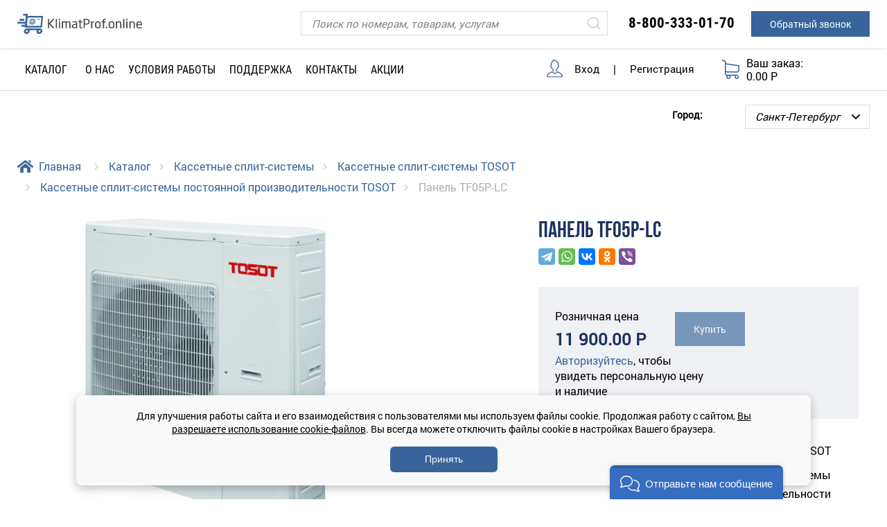

--- FILE ---
content_type: text/html; charset=UTF-8
request_url: https://klimatprof.online/catalog/kassetnye-split-sistemy/tosot/kassetnye-split-sistemy-vtorogo-pokoleniya/tf05p_lc/
body_size: 48624
content:

<!DOCTYPE html>
<html lang="ru">
<head>
	<title>Панель TF05P-LC - купить по выгодной цене</title>
	<link rel="shortcut icon" href="/favicon.ico">
	<meta http-equiv="Content-Type" content="text/html;" charset="UTF-8"/>
	<meta http-equiv="X-UA-Compatible" content="IE=edge">
	<meta name="viewport" content="width=device-width, initial-scale=1">
	<meta name='yandex-verification' content='658362c7093c1cc1'/>
	<meta name="format-detection" content="telephone=no">
	<meta name="theme-color" content="#ffffff">
	<link rel="canonical" href="https://klimatprof.online/catalog/kassetnye-split-sistemy/tosot/kassetnye-split-sistemy-vtorogo-pokoleniya/tf05p_lc/"/>
	

			<link href="/bitrix/cache/css/s1/adapt/page_84bbd5f375cab10320bf0be55e7b79c4/page_84bbd5f375cab10320bf0be55e7b79c4_v1.css?176528553431144" type="text/css"  rel="stylesheet" />
<link href="/bitrix/cache/css/s1/adapt/template_dde939e5ef766c0b8b9c8804ba703690/template_dde939e5ef766c0b8b9c8804ba703690_v1.css?1768548934539298" type="text/css"  data-template-style="true" rel="stylesheet" />
	<script>if(!window.BX)window.BX={};if(!window.BX.message)window.BX.message=function(mess){if(typeof mess==='object'){for(let i in mess) {BX.message[i]=mess[i];} return true;}};</script>
<script>(window.BX||top.BX).message({"JS_CORE_LOADING":"Загрузка...","JS_CORE_NO_DATA":"- Нет данных -","JS_CORE_WINDOW_CLOSE":"Закрыть","JS_CORE_WINDOW_EXPAND":"Развернуть","JS_CORE_WINDOW_NARROW":"Свернуть в окно","JS_CORE_WINDOW_SAVE":"Сохранить","JS_CORE_WINDOW_CANCEL":"Отменить","JS_CORE_WINDOW_CONTINUE":"Продолжить","JS_CORE_H":"ч","JS_CORE_M":"м","JS_CORE_S":"с","JSADM_AI_HIDE_EXTRA":"Скрыть лишние","JSADM_AI_ALL_NOTIF":"Показать все","JSADM_AUTH_REQ":"Требуется авторизация!","JS_CORE_WINDOW_AUTH":"Войти","JS_CORE_IMAGE_FULL":"Полный размер"});</script>
<script src="/bitrix/js/main/core/core.min.js?1756545071229643"></script>
<script>BX.Runtime.registerExtension({"name":"main.core","namespace":"BX","loaded":true});</script>
<script>BX.setJSList(["\/bitrix\/js\/main\/core\/core_ajax.js","\/bitrix\/js\/main\/core\/core_promise.js","\/bitrix\/js\/main\/polyfill\/promise\/js\/promise.js","\/bitrix\/js\/main\/loadext\/loadext.js","\/bitrix\/js\/main\/loadext\/extension.js","\/bitrix\/js\/main\/polyfill\/promise\/js\/promise.js","\/bitrix\/js\/main\/polyfill\/find\/js\/find.js","\/bitrix\/js\/main\/polyfill\/includes\/js\/includes.js","\/bitrix\/js\/main\/polyfill\/matches\/js\/matches.js","\/bitrix\/js\/ui\/polyfill\/closest\/js\/closest.js","\/bitrix\/js\/main\/polyfill\/fill\/main.polyfill.fill.js","\/bitrix\/js\/main\/polyfill\/find\/js\/find.js","\/bitrix\/js\/main\/polyfill\/matches\/js\/matches.js","\/bitrix\/js\/main\/polyfill\/core\/dist\/polyfill.bundle.js","\/bitrix\/js\/main\/core\/core.js","\/bitrix\/js\/main\/polyfill\/intersectionobserver\/js\/intersectionobserver.js","\/bitrix\/js\/main\/lazyload\/dist\/lazyload.bundle.js","\/bitrix\/js\/main\/polyfill\/core\/dist\/polyfill.bundle.js","\/bitrix\/js\/main\/parambag\/dist\/parambag.bundle.js"]);
</script>
<script>BX.Runtime.registerExtension({"name":"ls","namespace":"window","loaded":true});</script>
<script>(window.BX||top.BX).message({"LANGUAGE_ID":"ru","FORMAT_DATE":"DD.MM.YYYY","FORMAT_DATETIME":"DD.MM.YYYY HH:MI:SS","COOKIE_PREFIX":"KPO_NEW","SERVER_TZ_OFFSET":"10800","UTF_MODE":"Y","SITE_ID":"s1","SITE_DIR":"\/","USER_ID":"","SERVER_TIME":1769304187,"USER_TZ_OFFSET":0,"USER_TZ_AUTO":"Y","bitrix_sessid":"2f15417fc75c011d925f140684231d75"});</script>
<script  src="/bitrix/cache/js/s1/adapt/kernel_main/kernel_main_v1.js?1765287857158483"></script>
<script src="/bitrix/js/main/core/core_ls.min.js?17396960042683"></script>
<script>BX.setJSList(["\/bitrix\/js\/main\/session.js","\/bitrix\/js\/main\/pageobject\/dist\/pageobject.bundle.js","\/bitrix\/js\/main\/core\/core_window.js","\/bitrix\/js\/main\/date\/main.date.js","\/bitrix\/js\/main\/core\/core_date.js","\/bitrix\/js\/main\/utils.js","\/bitrix\/js\/main\/core\/core_fx.js","\/local\/templates\/adapt\/components\/bitrix\/catalog\/catalog-test\/script.js","\/local\/templates\/adapt\/components\/bitrix\/catalog.element\/offer\/script.js","\/local\/templates\/adapt\/js\/jquery-1.9.1.min.js","\/local\/templates\/adapt\/js\/bootstrap.bundle.js","\/js\/modernizr.js","\/js\/jquery.easing.js","\/js\/jquery.validate.min.js","\/js\/additional-methods.js","\/js\/jquery.event.move.js","\/js\/jquery.fancybox.js","\/js\/jquery.fancybox-media.js","\/js\/owl.carousel.min.js","\/js\/jquery.waitforimages.min.js","\/js\/jquery-confirm.min.js","\/js\/jreject\/js\/jquery.reject.js","\/js\/jquery.maskedinput-1.2.2.js","\/js\/jquery-ui.js","\/js\/user.js","\/js\/select2.min.js","\/js\/pop-up.js","\/local\/templates\/adapt\/components\/bitrix\/system.auth.form\/popup\/script.js","\/local\/includes\/area\/cookies\/script.js"]);</script>
<script>BX.setCSSList(["\/css\/font-awesome.css","\/local\/templates\/adapt\/css\/bootstrap.css","\/css\/owl.carousel.css","\/css\/jquery.fancybox.css","\/css\/common.css","\/css\/animate.css","\/css\/datepicker.css","\/css\/main-animations.css","\/css\/jquery-confirm.min.css","\/js\/jreject\/css\/jquery.reject.css","\/css\/user.css","\/css\/custom.css","\/css\/new_styles.css","\/css\/media.css","\/css\/select2.css","\/local\/includes\/area\/cookies\/style.css","\/local\/templates\/adapt\/template_styles.css"]);</script>
<script>
bxSession.Expand('2f15417fc75c011d925f140684231d75.0aee5adbab4b2a5f92b493e9d34b2d3e3fe75f2ed7a1e2d3accd4359a6b7c508');
</script>
	<script  src="/bitrix/cache/js/s1/adapt/template_21f1e3fc45a4d38e8133c50a7acad840/template_21f1e3fc45a4d38e8133c50a7acad840_v1.js?1769155255839930"></script>
<script  src="/bitrix/cache/js/s1/adapt/page_c580b0d27ff246c6130c9cf2f8deb129/page_c580b0d27ff246c6130c9cf2f8deb129_v1.js?17652855422880"></script>
		<meta name="description" content="Панель TF05P-LC — купить по выгодной оптовой цене. 30 филиалов по всей России, доставка, гарантия. Панель TF05P-LC: цена, описание, характеристики, фото, запчасти, отзывы." />
	
	<!-- OG MetaData -->
	<meta property="og:locale" content="ru_RU">
	<meta property="og:title" content="Панель TF05P-LC - купить по выгодной цене">
	<meta property="og:image" content="/local/templates/adapt/images/KPO_logo.svg">
	<meta property="og:type" content="product">
	<meta property="og:url" content="https://klimatprof.online/catalog/kassetnye-split-sistemy/tosot/kassetnye-split-sistemy-vtorogo-pokoleniya/tf05p_lc/">
	<meta property="og:description" content="Панель TF05P-LC — купить по выгодной оптовой цене. 30 филиалов по всей России, доставка, гарантия. Панель TF05P-LC: цена, описание, характеристики, фото, запчасти, отзывы.">
	<meta property="og:site_name"
		  content="Оптовый интернет-магазин климатической техники КЛИМАТПРОФ.ONLINE">
	<!-- End OG MetaData -->

	<script type="text/javascript">
		(function (i, s, o, g, r, a, m) {
			i['GoogleAnalyticsObject'] = r;
			i[r] = i[r] || function () {
				(i[r].q = i[r].q || []).push(arguments);
			}, i[r].l = 1 * new Date();
			a = s.createElement(o),
				m = s.getElementsByTagName(o)[0];
			a.async = 1;
			a.src = g;
			m.parentNode.insertBefore(a, m);
		})(window, document, 'script', '//www.google-analytics.com/analytics.js', 'ga');

		ga('create', 'UA-67295548-1', 'auto');
		ga('send', 'pageview');
	</script>
	<script type="text/javascript">(window.Image ? (new Image()) : document.createElement('img')).src = 'https://vk.com/rtrg?p=VK-RTRG-230947-72SnS';</script>

    <!-- Begin Verbox {literal} -->
<script>
	(function(){(function c(d,w,m,i) {
		window.supportAPIMethod = m;
		var s = d.createElement('script');
		s.id = 'supportScript';
		var id = '2de31e4be7ddc2c627c8ea0a666f62d9';
		s.src = (!i ? 'https://admin.verbox.ru/support/support.js' : 'https://static.site-chat.me/support/support.int.js') + '?h=' + id;
		s.onerror = i ? undefined : function(){c(d,w,m,true)};
		w[m] = w[m] ? w[m] : function(){(w[m].q = w[m].q ? w[m].q : []).push(arguments);};
		(d.head ? d.head : d.body).appendChild(s);
	})(document,window,'Verbox')})();
</script>
<!-- {/literal} End Verbox -->
</head>
<body>

<script type="text/javascript">
	// Необходимо для работы корзины (sic!)
	const basketItems = [];
</script>
<a href="#" class="up-arrow" aria-label="К началу страницы"></a>
<header>
    <div class="header--fixed">
        <div class="header-top1 container d-none d-md-block">
            <div class="row justify-content-between mt-2">
                <div class="col-2 col-lg-2 logo-wrapper align-content-center align-self-top pt-2 pb-2">
                    <a href="/" class="logo">
                        <div class="logoimg" alt="logo" role="banner"
                             title="Климатпроф online"></div>
                    </a>
                </div>

                
                <div class="col-10">
                    <div class="row justify-content-end">
                        <div class="col-5 search-wrapper2 align-content-center py-2">
                            <form class="search" method="get" action="/search/">
                                <input id="search_text" type="text" name="q"
                                       placeholder="Поиск по номерам, товарам, услугам"
                                       aria-label="Поиск"/>

                                <input id="search_submit" type="submit" name="search"
                                       value="" title="Искать" aria-label="Искать"/>
                            </form>
                        </div>

                        <div class="col-3 col-lg-auto phone text-right py-2">
                            <a href="tel:88003330170" onclick="ym(32194014,'reachGoal','CallTop'); gtag('event','send',{'event_category':'tel', 'event_label':'CallTopG'}); return true;">8-800-333-01-70</a>                        </div>

                        <div class="col-3 col-lg-auto text-right py-2 pl-lg-4">
                            	<style>
		.dobavl.dobavl_big.grey {
			width:       40rem;
			margin-left: 0;
			margin-top:  0;
			top:         50%;
			left:        50%;
			transform:   translate(-50%, -50%);
			background:  #e6e6e6;
			box-shadow:  0 0 0 1000px rgba(0, 0, 0, 0.5);
			padding:     2.5rem 2.5rem;
			height:      auto;
		}

		.dobavl.dobavl_big.grey input[type="text"] {
			background: #fff;
			padding:    0.4rem 1.7rem 0.4rem 0.9rem;
			display:    inline-flex;
			-ms-flex:   0 0 48%;
			flex:       0 0 48%;
			max-width:  48%;
			border:     1px solid #e6e6e6;
			height:     auto;
		}

		.dobavl.dobavl_big.grey a {
			width:  12rem;
			margin: 2.5rem auto 0;
		}

		@media (max-width: 767px) {
			.dobavl.dobavl_big.grey {
				width: 95%;
			}

			.dobavl.dobavl_big.grey input[type="text"] {
				-ms-flex:  0 0 100%;
				flex:      0 0 100%;
				max-width: 100%;
			}
		}
	</style>
	<a class="btn phone_form_header w-100" href="#">Обратный звонок</a>

	<script>
		$('.phone_form_header').click(function (e) {
			e.preventDefault();
			if ($('.dobavl_big').length === 0) {
				obLightBoxPhone = BX.create({
					tag:      'div',
					props:    {className: 'call-back dobavl dobavl_big grey'},
					events:   {},
					children: [
						BX.create({
							tag:    'a',
							props:  {style: 'width:30px', className: 'fancybox-close m-0 mr-2', href: '#'},
							html:   '',
							events: {
								click: function (e) {
									e.preventDefault();
									BX.remove(obLightBoxPhone);
								}
							}
						}),
						BX.create({
							tag:  'h1',
							html: 'Заказать обратный звонок'
						}),
						BX.create({
							tag:   'div',
							props: {className: 'errortext'},
							html:  ''
						}),
						BX.create({
							tag:   'input',
							props: {
								className:   'mt-4',
								type:        'text',
								name:        'name_form_input',
								id:          'name_form_input',
								placeholder: 'Вашe имя'
							},
							html:  ''
						}),
						BX.create({
							tag:   'input',
							props: {
								className:   'mt-4 float-md-right',
								type:        'text',
								name:        'phone_form_input',
								id:          'phone_form_input',
								placeholder: 'Ваш телефон'
							},
							html:  ''
						}),
						BX.create({
							tag:    'a',
							props:  {className: 'btn green d-block', href: '#'},
							html:   'Заказать звонок',
							events: {
								click: function (e) {
									e.preventDefault();
									$('.errortext').toggle();
									var err = '';
									var phone = $('#phone_form_input').val();
									var name = $('#name_form_input').val();
									if (name == '') err = 'Введите ваше имя!';
									else if (phone == '') err = 'Введите ваш телефон!';
									else if (!isValidPhone(phone)) err = 'Телефон введен неправильно!';

									if (err == '') {
										BX.ajax({
											url:       '/local/includes/area/back_call.php',
											data:      {'AJAX_PHONE': 'Y', 'NAME': name, 'NUMBER_PHONE': phone},
											method:    'POST',
											dataType:  'html',
											cache:     false,
											onsuccess: function (result) {
												result = JSON.parse(result) ?? result;
												if (result.error) {
													$('.errortext').text(result.error).toggle();
												} else {
													BX.remove(obLightBoxPhone);
													modalresult('Спасибо! Мы свяжемся с вами в ближайшее время!');
												}
											}
										});
									} else modalresult(err);
								}
							}
						})
					]
				});
				BX.append(obLightBoxPhone, document.getElementsByTagName('BODY')[0]);
				$('input#phone_form_input').mask('+7 (999) 999-99-99');
			}
		});

		function isValidPhone(phone) {
			phone = phone.replace(/^s+|s+$/g, '');
			return (/^[0-9-()+ ]{18}$/i).test(phone);
		}

		function modalresult(val) {
			obLightBoxResult = BX.create({
				tag:      'div',
				props:    {className: 'dobavl', style: 'height:auto;'},
				events:   {},
				children: [
					BX.create({
						tag:  'div',
						html: val
					}),
					BX.create({
						tag:    'a',
						props:  {className: 'btn green', href: '#'},
						html:   'OK',
						events: {
							click: function (e) {
								e.preventDefault();
								BX.remove(obLightBoxResult);
							}
						}
					})
				]
			});
			BX.append(obLightBoxResult, document.getElementsByTagName('BODY')[0]);
		}

	</script>
                        </div>
                    </div>
                </div>
            </div>
        </div>
    </div>

	<div class="header-top header-middle">
		<div class="container h-100">
			<div class="row justify-content-between position-relative h-100">
				<div class="col-2 d-block d-md-none align-self-center h-100">
					<button type="button" data-toggle="collapse" data-target="#navbarNav"
							aria-controls="navbarNav"
							aria-expanded="true" aria-label="Toggle navigation" class="collapsed">
					</button>
				</div>

				<div class="col-12 col-lg-8 collapse navbar-collapse d-md-block align-self-center" id="navbarNav">
					<div class="row">
						<div class="urlico row d-md-none pt-4">
															<div class="col-12 col-md-4"><label class="mt-1 mr-2">Город:</label>
								</div>
								<div class="col-12 col-md-8"><select name="UF_CITY" class="city-select catalog-city-select" aria-label="Выбор города"><option value="8226" >Астрахань</option><option value="12761" >Владивосток</option><option value="5498" >Волгоград</option><option value="7412" >Воронеж</option><option value="21706" >Белгород</option><option value="5810" >Екатеринбург</option><option value="37912" >Казань</option><option value="7718" >Киров</option><option value="8304" >Краснодар</option><option value="7413" >Красноярск</option><option value="35110" >Курск</option><option value="36217" >Липецк</option><option value="55006" >Тамбов</option><option value="577" >Москва</option><option value="7497" >Нижний Новгород</option><option value="8167" >Новороссийск</option><option value="7338" >Новосибирск</option><option value="7411" >Омск</option><option value="35034" >Орел</option><option value="7496" >Оренбург</option><option value="7494" >Пенза</option><option value="5555" >Пермь</option><option value="8151" >Пятигорск</option><option value="7913" >Ростов-на-Дону</option><option value="5497" >Самара</option><option value="576" selected>Санкт-Петербург</option><option value="7696" >Саратов</option><option value="8721" >Сочи</option><option value="8207" >Ставрополь</option><option value="7708" >Тверь</option><option value="5568" >Тюмень</option><option value="5461" >Уфа</option><option value="11652" >Хабаровск</option><option value="7335" >Челябинск</option><option value="43066" >Ярославль</option></select></div>
													</div>

						<div class="header-catalog col-12 col-md-2 pt-3 pb-3 py-md-0">
							
    <a href="/catalog/" class="catalog-toggle collapsed">
        <span>Каталог</span>
    </a>

    <div class="collapse cat-menu" id="catalog-menu">
        <div class="overlay"></div>
        <ul>
            <li class="catalog-menu__header">
                <a class="btn active" href="#">HOME&BUSINESS</a>
                <a class="btn" href="#">PROF</a>
            </li>
            
                <li >
                    <a href="/catalog/invertornye-split-sistemy/">
                        <span>Инверторные сплит-системы</span>
                        <span class="next d-md-none">В раздел</span>
                        <div style="clear:both"></div>
                    </a>

                                            <ul class="sub">

                                                            <li>
                                    <a href="/catalog/invertornye-split-sistemy/invertornye-split-sistemy-fujitsu/" title="Инверторные сплит-системы Fujitsu">
                                                                                    <div class="brand">
                                                                                                    <img src="/local/templates/adapt/images/brands/fujitsu-logo.png" alt="Инверторные сплит-системы Fujitsu"/>
                                                                                                <span><span>Инверторные сплит-системы</span> Fujitsu</span>
                                            </div>
                                                                            </a>

                                    <div class="card-deck">
                                                                                                                                    <div class="card">
                                                                                                            <div class="card-body">
                                                            <div class="card-text">
                                                                <div class="img">
                                                                                                                                            <a href="/catalog/invertornye-split-sistemy/invertornye-split-sistemy-fujitsu/genios/">
                                                                            <img src="/upload/resize_cache/iblock/643/180_180_1/PHD_ASY052_01_01.png"
                                                                                 alt="Genios"/>
                                                                        </a>
                                                                                                                                    </div>
                                                            </div>
                                                        </div>
                                                                                                        <div class="card-footer">
                                                        <a href="/catalog/invertornye-split-sistemy/invertornye-split-sistemy-fujitsu/genios/">Genios</a>
                                                    </div>
                                                </div>
                                                                                            <div class="card">
                                                                                                            <div class="card-body">
                                                            <div class="card-text">
                                                                <div class="img">
                                                                                                                                            <a href="/catalog/invertornye-split-sistemy/invertornye-split-sistemy-fujitsu/clarios/">
                                                                            <img src="/upload/resize_cache/iblock/dbf/180_180_1/PHD_ASY057_01_01.png"
                                                                                 alt="Clarios"/>
                                                                        </a>
                                                                                                                                    </div>
                                                            </div>
                                                        </div>
                                                                                                        <div class="card-footer">
                                                        <a href="/catalog/invertornye-split-sistemy/invertornye-split-sistemy-fujitsu/clarios/">Clarios</a>
                                                    </div>
                                                </div>
                                                                                                                            <div class="d-md-none back w-100 mb-5">Назад</div>
                                    </div>
                                </li>
                                                            <li>
                                    <a href="/catalog/invertornye-split-sistemy/lessar/" title="Инверторные сплит-системы Lessar">
                                                                                    <div class="brand">
                                                                                                    <img src="/local/templates/adapt/images/brands/lessar-logo.png" alt="Инверторные сплит-системы Lessar"/>
                                                                                                <span><span>Инверторные сплит-системы</span> Lessar</span>
                                            </div>
                                                                            </a>

                                    <div class="card-deck">
                                                                                                                                    <div class="card">
                                                                                                            <div class="card-body">
                                                            <div class="card-text">
                                                                <div class="img new">
                                                                                                                                            <a href="/catalog/invertornye-split-sistemy/lessar/stella/">
                                                                            <img src="/upload/resize_cache/iblock/abd/421cwqz05pzjshx64gs936cycyfcb6qn/180_180_1/avant.png"
                                                                                 alt="Stella"/>
                                                                        </a>
                                                                                                                                    </div>
                                                            </div>
                                                        </div>
                                                                                                        <div class="card-footer">
                                                        <a href="/catalog/invertornye-split-sistemy/lessar/stella/">Stella</a>
                                                    </div>
                                                </div>
                                                                                            <div class="card">
                                                                                                            <div class="card-body">
                                                            <div class="card-text">
                                                                <div class="img">
                                                                                                                                            <a href="/catalog/invertornye-split-sistemy/lessar/tiger-2022/">
                                                                            <img src="/upload/resize_cache/iblock/80e/pvie3d1rm59rj5ewwewtyad6f6kiukl9/180_180_1/Tiger_2022_1-Lit.jpg"
                                                                                 alt="Tiger"/>
                                                                        </a>
                                                                                                                                    </div>
                                                            </div>
                                                        </div>
                                                                                                        <div class="card-footer">
                                                        <a href="/catalog/invertornye-split-sistemy/lessar/tiger-2022/">Tiger</a>
                                                    </div>
                                                </div>
                                                                                            <div class="card">
                                                                                                            <div class="card-body">
                                                            <div class="card-text">
                                                                <div class="img">
                                                                                                                                            <a href="/catalog/invertornye-split-sistemy/lessar/ego/">
                                                                            <img src="/upload/resize_cache/iblock/a55/180_180_1/EGO.png"
                                                                                 alt="Ego"/>
                                                                        </a>
                                                                                                                                    </div>
                                                            </div>
                                                        </div>
                                                                                                        <div class="card-footer">
                                                        <a href="/catalog/invertornye-split-sistemy/lessar/ego/">Ego</a>
                                                    </div>
                                                </div>
                                                                                            <div class="card">
                                                                                                            <div class="card-body">
                                                            <div class="card-text">
                                                                <div class="img new">
                                                                                                                                            <a href="/catalog/invertornye-split-sistemy/lessar/avant/">
                                                                            <img src="/upload/resize_cache/iblock/f89/2wd2shzyujbvcywglckcs9gofmxzy1z6/180_180_1/avant.png"
                                                                                 alt="Avant"/>
                                                                        </a>
                                                                                                                                    </div>
                                                            </div>
                                                        </div>
                                                                                                        <div class="card-footer">
                                                        <a href="/catalog/invertornye-split-sistemy/lessar/avant/">Avant</a>
                                                    </div>
                                                </div>
                                                                                            <div class="card">
                                                                                                            <div class="card-body">
                                                            <div class="card-text">
                                                                <div class="img new">
                                                                                                                                            <a href="/catalog/invertornye-split-sistemy/lessar/flexcool-2025/">
                                                                            <img src="/upload/resize_cache/iblock/1bf/h58j23d7yvyj3srahr0ldee70qy3op7s/180_180_1/flexcpool.png"
                                                                                 alt="FlexCool 2025"/>
                                                                        </a>
                                                                                                                                    </div>
                                                            </div>
                                                        </div>
                                                                                                        <div class="card-footer">
                                                        <a href="/catalog/invertornye-split-sistemy/lessar/flexcool-2025/">FlexCool 2025</a>
                                                    </div>
                                                </div>
                                                                                            <div class="card">
                                                                                                            <div class="card-body">
                                                            <div class="card-text">
                                                                <div class="img">
                                                                                                                                            <a href="/catalog/invertornye-split-sistemy/lessar/flexcool-2022/">
                                                                            <img src="/upload/resize_cache/iblock/4d2/c5yurp5yzma3qjtdd0hgc8a2t08xhd8l/180_180_1/Flexcool-2022-1-web.png"
                                                                                 alt="FlexCool"/>
                                                                        </a>
                                                                                                                                    </div>
                                                            </div>
                                                        </div>
                                                                                                        <div class="card-footer">
                                                        <a href="/catalog/invertornye-split-sistemy/lessar/flexcool-2022/">FlexCool</a>
                                                    </div>
                                                </div>
                                                                                            <div class="card">
                                                                                                            <div class="card-body">
                                                            <div class="card-text">
                                                                <div class="img new">
                                                                                                                                            <a href="/catalog/invertornye-split-sistemy/lessar/enigma-ii/">
                                                                            <img src="/upload/resize_cache/iblock/490/18ea66rd1hl8wuz1xb5g1wwxdl3jczny/180_180_1/Enigma-II_F.png"
                                                                                 alt="Enigma II"/>
                                                                        </a>
                                                                                                                                    </div>
                                                            </div>
                                                        </div>
                                                                                                        <div class="card-footer">
                                                        <a href="/catalog/invertornye-split-sistemy/lessar/enigma-ii/">Enigma II</a>
                                                    </div>
                                                </div>
                                                                                            <div class="card">
                                                                                                            <div class="card-body">
                                                            <div class="card-text">
                                                                <div class="img">
                                                                                                                                            <a href="/catalog/invertornye-split-sistemy/lessar/enigma/">
                                                                            <img src="/upload/resize_cache/iblock/a79/ussko71zozjcegdad1usa341b1c9sl1h/180_180_1/enigma.png"
                                                                                 alt="Enigma"/>
                                                                        </a>
                                                                                                                                    </div>
                                                            </div>
                                                        </div>
                                                                                                        <div class="card-footer">
                                                        <a href="/catalog/invertornye-split-sistemy/lessar/enigma/">Enigma</a>
                                                    </div>
                                                </div>
                                                                                            <div class="card">
                                                                                                            <div class="card-body">
                                                            <div class="card-text">
                                                                <div class="img">
                                                                                                                                            <a href="/catalog/invertornye-split-sistemy/lessar/amigo/">
                                                                            <img src="/upload/resize_cache/iblock/098/180_180_1/Amigo-1.png"
                                                                                 alt="Amigo"/>
                                                                        </a>
                                                                                                                                    </div>
                                                            </div>
                                                        </div>
                                                                                                        <div class="card-footer">
                                                        <a href="/catalog/invertornye-split-sistemy/lessar/amigo/">Amigo</a>
                                                    </div>
                                                </div>
                                                                                                                            <div class="d-md-none back w-100 mb-5">Назад</div>
                                    </div>
                                </li>
                                                            <li>
                                    <a href="/catalog/invertornye-split-sistemy/tosot/" title="Инверторные сплит-системы TOSOT">
                                                                                    <div class="brand">
                                                                                                    <img src="/local/templates/adapt/images/brands/tosot-logo.png" alt="Инверторные сплит-системы TOSOT"/>
                                                                                                <span><span>Инверторные сплит-системы</span> TOSOT</span>
                                            </div>
                                                                            </a>

                                    <div class="card-deck">
                                                                                                                                    <div class="card">
                                                                                                            <div class="card-body">
                                                            <div class="card-text">
                                                                <div class="img new">
                                                                                                                                            <a href="/catalog/invertornye-split-sistemy/tosot/synergy/">
                                                                            <img src="/upload/resize_cache/iblock/024/kgmrtyvqj9un6us687sny9t25t0v8qr5/180_180_1/Synergy.png"
                                                                                 alt="SYNERGY"/>
                                                                        </a>
                                                                                                                                    </div>
                                                            </div>
                                                        </div>
                                                                                                        <div class="card-footer">
                                                        <a href="/catalog/invertornye-split-sistemy/tosot/synergy/">SYNERGY</a>
                                                    </div>
                                                </div>
                                                                                            <div class="card">
                                                                                                            <div class="card-body">
                                                            <div class="card-text">
                                                                <div class="img">
                                                                                                                                            <a href="/catalog/invertornye-split-sistemy/tosot/clivia-deluxe/">
                                                                            <img src="/upload/resize_cache/iblock/adc/jpygpu7llgy3vd81fqelx6f0t8vnj7ng/180_180_1/Clivia Deluxe.png"
                                                                                 alt="Clivia Deluxe"/>
                                                                        </a>
                                                                                                                                    </div>
                                                            </div>
                                                        </div>
                                                                                                        <div class="card-footer">
                                                        <a href="/catalog/invertornye-split-sistemy/tosot/clivia-deluxe/">Clivia Deluxe</a>
                                                    </div>
                                                </div>
                                                                                            <div class="card">
                                                                                                            <div class="card-body">
                                                            <div class="card-text">
                                                                <div class="img">
                                                                                                                                            <a href="/catalog/invertornye-split-sistemy/tosot/clivia/">
                                                                            <img src="/upload/resize_cache/iblock/22f/i9k1mnczcasgcar6yxw97wjexwag9a6c/180_180_1/clivia.png"
                                                                                 alt="Clivia"/>
                                                                        </a>
                                                                                                                                    </div>
                                                            </div>
                                                        </div>
                                                                                                        <div class="card-footer">
                                                        <a href="/catalog/invertornye-split-sistemy/tosot/clivia/">Clivia</a>
                                                    </div>
                                                </div>
                                                                                            <div class="card">
                                                                                                            <div class="card-body">
                                                            <div class="card-text">
                                                                <div class="img">
                                                                                                                                            <a href="/catalog/invertornye-split-sistemy/tosot/lyra-x/">
                                                                            <img src="/upload/resize_cache/iblock/976/ftrtwt9yzvqezdzf4dfc14500zj00qba/180_180_1/lyrx.png"
                                                                                 alt="Lyra X"/>
                                                                        </a>
                                                                                                                                    </div>
                                                            </div>
                                                        </div>
                                                                                                        <div class="card-footer">
                                                        <a href="/catalog/invertornye-split-sistemy/tosot/lyra-x/">Lyra X</a>
                                                    </div>
                                                </div>
                                                                                            <div class="card">
                                                                                                            <div class="card-body">
                                                            <div class="card-text">
                                                                <div class="img">
                                                                                                                                            <a href="/catalog/invertornye-split-sistemy/tosot/lyra-inverter-r32/">
                                                                            <img src="/upload/resize_cache/iblock/a5c/180_180_1/Lyra F.png"
                                                                                 alt="Lyra Inverter R32"/>
                                                                        </a>
                                                                                                                                    </div>
                                                            </div>
                                                        </div>
                                                                                                        <div class="card-footer">
                                                        <a href="/catalog/invertornye-split-sistemy/tosot/lyra-inverter-r32/">Lyra Inverter R32</a>
                                                    </div>
                                                </div>
                                                                                            <div class="card">
                                                                                                            <div class="card-body">
                                                            <div class="card-text">
                                                                <div class="img">
                                                                                                                                            <a href="/catalog/invertornye-split-sistemy/tosot/natal-inverter/">
                                                                            <img src="/upload/resize_cache/iblock/118/jtu0fe4rxsgc49vfr2xa8vr1jbljmcwp/180_180_1/nat.png"
                                                                                 alt="Natal Inverter"/>
                                                                        </a>
                                                                                                                                    </div>
                                                            </div>
                                                        </div>
                                                                                                        <div class="card-footer">
                                                        <a href="/catalog/invertornye-split-sistemy/tosot/natal-inverter/">Natal Inverter</a>
                                                    </div>
                                                </div>
                                                                                            <div class="card">
                                                                                                            <div class="card-body">
                                                            <div class="card-text">
                                                                <div class="img">
                                                                                                                                            <a href="/catalog/invertornye-split-sistemy/tosot/g-tech/">
                                                                            <img src="/upload/resize_cache/iblock/ac8/180_180_1/gtech.png"
                                                                                 alt="G-Tech"/>
                                                                        </a>
                                                                                                                                    </div>
                                                            </div>
                                                        </div>
                                                                                                        <div class="card-footer">
                                                        <a href="/catalog/invertornye-split-sistemy/tosot/g-tech/">G-Tech</a>
                                                    </div>
                                                </div>
                                                                                            <div class="card">
                                                                                                            <div class="card-body">
                                                            <div class="card-text">
                                                                <div class="img">
                                                                                                                                            <a href="/catalog/invertornye-split-sistemy/tosot/triangle/">
                                                                            <img src="/upload/resize_cache/iblock/0a0/180_180_1/Soyal-1.png"
                                                                                 alt="Triangle"/>
                                                                        </a>
                                                                                                                                    </div>
                                                            </div>
                                                        </div>
                                                                                                        <div class="card-footer">
                                                        <a href="/catalog/invertornye-split-sistemy/tosot/triangle/">Triangle</a>
                                                    </div>
                                                </div>
                                                                                                                            <div class="d-md-none back w-100 mb-5">Назад</div>
                                    </div>
                                </li>
                                                            <li>
                                    <a href="/catalog/invertornye-split-sistemy/quattroclima/" title="Инверторные сплит-системы Quattroclima">
                                                                                    <div class="brand">
                                                                                                    <img src="/local/templates/adapt/images/brands/quattroclima-logo.png" alt="Инверторные сплит-системы Quattroclima"/>
                                                                                                <span><span>Инверторные сплит-системы</span> Quattroclima</span>
                                            </div>
                                                                            </a>

                                    <div class="card-deck">
                                                                                                                                    <div class="card">
                                                                                                            <div class="card-body">
                                                            <div class="card-text">
                                                                <div class="img new">
                                                                                                                                            <a href="/catalog/invertornye-split-sistemy/quattroclima/lanterna-2025/">
                                                                            <img src="/upload/resize_cache/iblock/19d/3olybfn89q468rf40298u9vip37smtl7/180_180_1/lanterna.png"
                                                                                 alt="Lanterna 2025"/>
                                                                        </a>
                                                                                                                                    </div>
                                                            </div>
                                                        </div>
                                                                                                        <div class="card-footer">
                                                        <a href="/catalog/invertornye-split-sistemy/quattroclima/lanterna-2025/">Lanterna 2025</a>
                                                    </div>
                                                </div>
                                                                                            <div class="card">
                                                                                                            <div class="card-body">
                                                            <div class="card-text">
                                                                <div class="img">
                                                                                                                                            <a href="/catalog/invertornye-split-sistemy/quattroclima/lanterna/">
                                                                            <img src="/upload/resize_cache/iblock/f7c/3mecjc473nqrnqiajycgfcmva9fmn6dg/180_180_1/lanterna.png"
                                                                                 alt="Lanterna"/>
                                                                        </a>
                                                                                                                                    </div>
                                                            </div>
                                                        </div>
                                                                                                        <div class="card-footer">
                                                        <a href="/catalog/invertornye-split-sistemy/quattroclima/lanterna/">Lanterna</a>
                                                    </div>
                                                </div>
                                                                                            <div class="card">
                                                                                                            <div class="card-body">
                                                            <div class="card-text">
                                                                <div class="img">
                                                                                                                                            <a href="/catalog/invertornye-split-sistemy/quattroclima/ferrara/">
                                                                            <img src="/upload/resize_cache/iblock/c84/ffos6pv69kt0pgrwrqhluwb2qshaud98/180_180_1/XA82 1.png"
                                                                                 alt="Ferrara"/>
                                                                        </a>
                                                                                                                                    </div>
                                                            </div>
                                                        </div>
                                                                                                        <div class="card-footer">
                                                        <a href="/catalog/invertornye-split-sistemy/quattroclima/ferrara/">Ferrara</a>
                                                    </div>
                                                </div>
                                                                                            <div class="card">
                                                                                                            <div class="card-body">
                                                            <div class="card-text">
                                                                <div class="img">
                                                                                                                                            <a href="/catalog/invertornye-split-sistemy/quattroclima/vittoria/">
                                                                            <img src="/upload/resize_cache/iblock/f34/30v8sulujai1evzm4vnqek7z4coil6de/180_180_1/SIROCCO-xs.png"
                                                                                 alt="Vittoria"/>
                                                                        </a>
                                                                                                                                    </div>
                                                            </div>
                                                        </div>
                                                                                                        <div class="card-footer">
                                                        <a href="/catalog/invertornye-split-sistemy/quattroclima/vittoria/">Vittoria</a>
                                                    </div>
                                                </div>
                                                                                            <div class="card">
                                                                                                            <div class="card-body">
                                                            <div class="card-text">
                                                                <div class="img">
                                                                                                                                            <a href="/catalog/invertornye-split-sistemy/quattroclima/verona/">
                                                                            <img src="/upload/resize_cache/iblock/ca4/180_180_1/XA71 2.png"
                                                                                 alt="Verona"/>
                                                                        </a>
                                                                                                                                    </div>
                                                            </div>
                                                        </div>
                                                                                                        <div class="card-footer">
                                                        <a href="/catalog/invertornye-split-sistemy/quattroclima/verona/">Verona</a>
                                                    </div>
                                                </div>
                                                                                            <div class="card">
                                                                                                            <div class="card-body">
                                                            <div class="card-text">
                                                                <div class="img">
                                                                                                                                            <a href="/catalog/invertornye-split-sistemy/quattroclima/monsone/">
                                                                            <img src="/upload/resize_cache/iblock/20b/5tnhyod3vicwzgpl9dx2eurjagp6v6re/180_180_1/Vento-и-Monsone-внутрняка-1.png"
                                                                                 alt="Monsone"/>
                                                                        </a>
                                                                                                                                    </div>
                                                            </div>
                                                        </div>
                                                                                                        <div class="card-footer">
                                                        <a href="/catalog/invertornye-split-sistemy/quattroclima/monsone/">Monsone</a>
                                                    </div>
                                                </div>
                                                                                                                            <div class="d-md-none back w-100 mb-5">Назад</div>
                                    </div>
                                </li>
                                                            <li>
                                    <a href="/catalog/invertornye-split-sistemy/dahaci/" title="Инверторные сплит-системы Dahaci">
                                                                                    <div class="brand">
                                                                                                    <img src="/local/templates/adapt/images/brands/dahaci-logo.png" alt="Инверторные сплит-системы Dahaci"/>
                                                                                                <span><span>Инверторные сплит-системы</span> Dahaci</span>
                                            </div>
                                                                            </a>

                                    <div class="card-deck">
                                                                                                                                    <div class="card">
                                                                                                            <div class="card-body">
                                                            <div class="card-text">
                                                                <div class="img">
                                                                                                                                            <a href="/catalog/invertornye-split-sistemy/dahaci/niceme/">
                                                                            <img src="/upload/resize_cache/iblock/8c1/yda0ev00k53m0zaej8ndrha3nodxxp8h/180_180_1/Dahaci.png"
                                                                                 alt="NiceME"/>
                                                                        </a>
                                                                                                                                    </div>
                                                            </div>
                                                        </div>
                                                                                                        <div class="card-footer">
                                                        <a href="/catalog/invertornye-split-sistemy/dahaci/niceme/">NiceME</a>
                                                    </div>
                                                </div>
                                                                                                                            <div class="d-md-none back w-100 mb-5">Назад</div>
                                    </div>
                                </li>
                                                        <li class="d-md-none back mb-5">Назад</li>
                        </ul>
                                    </li>
            
                <li >
                    <a href="/catalog/split-sistemy/">
                        <span>Сплит-системы постоянной производительности</span>
                        <span class="next d-md-none">В раздел</span>
                        <div style="clear:both"></div>
                    </a>

                                            <ul class="sub">

                                                            <li>
                                    <a href="/catalog/split-sistemy/lessar/" title="Сплит-системы Lessar">
                                                                                    <div class="brand">
                                                                                                    <img src="/local/templates/adapt/images/brands/lessar-logo.png" alt="Сплит-системы Lessar"/>
                                                                                                <span>Сплит-системы Lessar</span>
                                            </div>
                                                                            </a>

                                    <div class="card-deck">
                                                                                                                                    <div class="card">
                                                                                                            <div class="card-body">
                                                            <div class="card-text">
                                                                <div class="img">
                                                                                                                                            <a href="/catalog/split-sistemy/lessar/cool/">
                                                                            <img src="/upload/resize_cache/iblock/e77/180_180_1/Cools_Plus_big.png"
                                                                                 alt="Cool+"/>
                                                                        </a>
                                                                                                                                    </div>
                                                            </div>
                                                        </div>
                                                                                                        <div class="card-footer">
                                                        <a href="/catalog/split-sistemy/lessar/cool/">Cool+</a>
                                                    </div>
                                                </div>
                                                                                            <div class="card">
                                                                                                            <div class="card-body">
                                                            <div class="card-text">
                                                                <div class="img">
                                                                                                                                            <a href="/catalog/split-sistemy/lessar/cool-r32/">
                                                                            <img src="/upload/resize_cache/iblock/7fe/s1j5ftmn1k9dbkw0javiygt1o25921s5/180_180_1/Cools_Plus_big.png"
                                                                                 alt="Cool+ R32"/>
                                                                        </a>
                                                                                                                                    </div>
                                                            </div>
                                                        </div>
                                                                                                        <div class="card-footer">
                                                        <a href="/catalog/split-sistemy/lessar/cool-r32/">Cool+ R32</a>
                                                    </div>
                                                </div>
                                                                                                                            <div class="d-md-none back w-100 mb-5">Назад</div>
                                    </div>
                                </li>
                                                            <li>
                                    <a href="/catalog/split-sistemy/quattroclima/" title="Сплит-системы Quattroclima">
                                                                                    <div class="brand">
                                                                                                    <img src="/local/templates/adapt/images/brands/quattroclima-logo.png" alt="Сплит-системы Quattroclima"/>
                                                                                                <span>Сплит-системы Quattroclima</span>
                                            </div>
                                                                            </a>

                                    <div class="card-deck">
                                                                                                                                    <div class="card">
                                                                                                            <div class="card-body">
                                                            <div class="card-text">
                                                                <div class="img">
                                                                                                                                            <a href="/catalog/split-sistemy/quattroclima/capri/">
                                                                            <img src="/upload/resize_cache/iblock/fff/0dsjymr6ubk4fwnsbc49ch1lcv37ybsr/180_180_1/lanterna.png"
                                                                                 alt="Capri"/>
                                                                        </a>
                                                                                                                                    </div>
                                                            </div>
                                                        </div>
                                                                                                        <div class="card-footer">
                                                        <a href="/catalog/split-sistemy/quattroclima/capri/">Capri</a>
                                                    </div>
                                                </div>
                                                                                            <div class="card">
                                                                                                            <div class="card-body">
                                                            <div class="card-text">
                                                                <div class="img">
                                                                                                                                            <a href="/catalog/split-sistemy/quattroclima/sirocco/">
                                                                            <img src="/upload/resize_cache/iblock/538/dtsth9opfin9chnwjdqo1sasxkpan0y3/180_180_1/SIROCCO-xs.png"
                                                                                 alt="Sirocco"/>
                                                                        </a>
                                                                                                                                    </div>
                                                            </div>
                                                        </div>
                                                                                                        <div class="card-footer">
                                                        <a href="/catalog/split-sistemy/quattroclima/sirocco/">Sirocco</a>
                                                    </div>
                                                </div>
                                                                                            <div class="card">
                                                                                                            <div class="card-body">
                                                            <div class="card-text">
                                                                <div class="img">
                                                                                                                                            <a href="/catalog/split-sistemy/quattroclima/bergamo/">
                                                                            <img src="/upload/resize_cache/iblock/03e/180_180_1/XA71 2.png"
                                                                                 alt="Bergamo"/>
                                                                        </a>
                                                                                                                                    </div>
                                                            </div>
                                                        </div>
                                                                                                        <div class="card-footer">
                                                        <a href="/catalog/split-sistemy/quattroclima/bergamo/">Bergamo</a>
                                                    </div>
                                                </div>
                                                                                            <div class="card">
                                                                                                            <div class="card-body">
                                                            <div class="card-text">
                                                                <div class="img">
                                                                                                                                            <a href="/catalog/split-sistemy/quattroclima/vento/">
                                                                            <img src="/upload/resize_cache/iblock/733/qr7a8f59oms7aorev828jv09gmwd71oc/180_180_1/Vento внутрняка-1-0.png"
                                                                                 alt="Vento"/>
                                                                        </a>
                                                                                                                                    </div>
                                                            </div>
                                                        </div>
                                                                                                        <div class="card-footer">
                                                        <a href="/catalog/split-sistemy/quattroclima/vento/">Vento</a>
                                                    </div>
                                                </div>
                                                                                                                            <div class="d-md-none back w-100 mb-5">Назад</div>
                                    </div>
                                </li>
                                                            <li>
                                    <a href="/catalog/split-sistemy/tosot/" title="Сплит-системы TOSOT">
                                                                                    <div class="brand">
                                                                                                    <img src="/local/templates/adapt/images/brands/tosot-logo.png" alt="Сплит-системы TOSOT"/>
                                                                                                <span>Сплит-системы TOSOT</span>
                                            </div>
                                                                            </a>

                                    <div class="card-deck">
                                                                                                                                    <div class="card">
                                                                                                            <div class="card-body">
                                                            <div class="card-text">
                                                                <div class="img">
                                                                                                                                            <a href="/catalog/split-sistemy/tosot/natal-2021/">
                                                                            <img src="/upload/resize_cache/iblock/9d3/180_180_1/Natal-2021.png"
                                                                                 alt="Natal"/>
                                                                        </a>
                                                                                                                                    </div>
                                                            </div>
                                                        </div>
                                                                                                        <div class="card-footer">
                                                        <a href="/catalog/split-sistemy/tosot/natal-2021/">Natal</a>
                                                    </div>
                                                </div>
                                                                                                                            <div class="d-md-none back w-100 mb-5">Назад</div>
                                    </div>
                                </li>
                                                            <li>
                                    <a href="/catalog/split-sistemy/dahaci/" title="Сплит-системы Dahaci">
                                                                                    <div class="brand">
                                                                                                    <img src="/local/templates/adapt/images/brands/dahaci-logo.png" alt="Сплит-системы Dahaci"/>
                                                                                                <span>Сплит-системы Dahaci</span>
                                            </div>
                                                                            </a>

                                    <div class="card-deck">
                                                                                                                                    <div class="card">
                                                                                                            <div class="card-body">
                                                            <div class="card-text">
                                                                <div class="img">
                                                                                                                                            <a href="/catalog/split-sistemy/dahaci/freshme/">
                                                                            <img src="/upload/resize_cache/iblock/74d/nsszcdytsi2zv19s1iw2s5im36m987nz/180_180_1/Dahaci.png"
                                                                                 alt="FreshME"/>
                                                                        </a>
                                                                                                                                    </div>
                                                            </div>
                                                        </div>
                                                                                                        <div class="card-footer">
                                                        <a href="/catalog/split-sistemy/dahaci/freshme/">FreshME</a>
                                                    </div>
                                                </div>
                                                                                                                            <div class="d-md-none back w-100 mb-5">Назад</div>
                                    </div>
                                </li>
                                                        <li class="d-md-none back mb-5">Назад</li>
                        </ul>
                                    </li>
            
                <li >
                    <a href="/catalog/invertornye-multi-split-sistemy/">
                        <span>Инверторные мультисплит-системы</span>
                        <span class="next d-md-none">В раздел</span>
                        <div style="clear:both"></div>
                    </a>

                                            <ul class="sub simple-list">

                                                            <li>
                                    <a href="/catalog/invertornye-multi-split-sistemy/tosot/" title="Инверторные мультисплит-системы TOSOT">
                                                                                    <div class="brand">
                                                                                                    <img src="/local/templates/adapt/images/brands/tosot-logo.png" alt="Инверторные мультисплит-системы TOSOT"/>
                                                                                                <span><span>Инверторные мультисплит-системы</span> TOSOT</span>
                                            </div>
                                                                            </a>

                                    <div class="card-deck">
                                                                                                                                    <div class="card">
                                                    <div class="title">
                                                        <a href="/catalog/invertornye-multi-split-sistemy/tosot/vnutrennie-bloki/">Внутренние блоки</a>
                                                    </div>
                                                                                                            <ul>
                                                            <li>
                                                                <a href="/catalog/invertornye-multi-split-sistemy/tosot/vnutrennie-bloki/vnutrennie-bloki-nastennogo-tipa-serii-lyra-inverter-r32/">
                                                                     настенного типа серии Lyra Inverter R32                                                                </a>
                                                            </li>
                                                        </ul>
                                                                                                            <ul>
                                                            <li>
                                                                <a href="/catalog/invertornye-multi-split-sistemy/tosot/vnutrennie-bloki/vnutrennie-bloki-nastennogo-tipa-serii-clivia/">
                                                                     настенного типа серии Clivia                                                                </a>
                                                            </li>
                                                        </ul>
                                                                                                            <ul>
                                                            <li>
                                                                <a href="/catalog/invertornye-multi-split-sistemy/tosot/vnutrennie-bloki/vnutrennie-bloki-nastennogo-tipa-serii-lyra-x/">
                                                                     настенного типа серии Lyra X                                                                </a>
                                                            </li>
                                                        </ul>
                                                                                                            <ul>
                                                            <li>
                                                                <a href="/catalog/invertornye-multi-split-sistemy/tosot/vnutrennie-bloki/vnutrennie-bloki-nastennogo-tipa-serii-clivia-deluxe/">
                                                                     настенного типа серии Clivia Deluxe                                                                </a>
                                                            </li>
                                                        </ul>
                                                                                                            <ul>
                                                            <li>
                                                                <a href="/catalog/invertornye-multi-split-sistemy/tosot/vnutrennie-bloki/vnutrennie_kassetnie_bloki_tosot/">
                                                                     кассетного типа                                                                </a>
                                                            </li>
                                                        </ul>
                                                                                                            <ul>
                                                            <li>
                                                                <a href="/catalog/invertornye-multi-split-sistemy/tosot/vnutrennie-bloki/vnutrennie-bloki-kassetnogo-tipa-odnopotochnye/">
                                                                     кассетного типа однопоточные                                                                </a>
                                                            </li>
                                                        </ul>
                                                                                                            <ul>
                                                            <li>
                                                                <a href="/catalog/invertornye-multi-split-sistemy/tosot/vnutrennie-bloki/vnutrennie_kanalnie_bloki/">
                                                                     канального типа                                                                </a>
                                                            </li>
                                                        </ul>
                                                                                                            <ul>
                                                            <li>
                                                                <a href="/catalog/invertornye-multi-split-sistemy/tosot/vnutrennie-bloki/vnutrennie-bloki-kanalnogo-tipa-srednenapornye/">
                                                                     канального типа средненапорные                                                                </a>
                                                            </li>
                                                        </ul>
                                                                                                    </div>
                                                                                            <div class="card">
                                                    <div class="title">
                                                        <a href="/catalog/invertornye-multi-split-sistemy/tosot/naruzhnye-bloki/">Наружные блоки</a>
                                                    </div>
                                                                                                            <ul>
                                                            <li>
                                                                <a href="/catalog/invertornye-multi-split-sistemy/tosot/naruzhnye-bloki/blok-naruzhnyy-free-match-euro-r32/">
                                                                     Free Match Euro R32                                                                </a>
                                                            </li>
                                                        </ul>
                                                                                                    </div>
                                                                                                                            <div class="d-md-none back w-100 mb-5">Назад</div>
                                    </div>
                                </li>
                                                            <li>
                                    <a href="/catalog/invertornye-multi-split-sistemy/lessar/" title="Инверторные мультисплит-системы Lessar">
                                                                                    <div class="brand">
                                                                                                    <img src="/local/templates/adapt/images/brands/lessar-logo.png" alt="Инверторные мультисплит-системы Lessar"/>
                                                                                                <span><span>Инверторные мультисплит-системы</span> Lessar</span>
                                            </div>
                                                                            </a>

                                    <div class="card-deck">
                                                                                                                                    <div class="card">
                                                    <div class="title">
                                                        <a href="/catalog/invertornye-multi-split-sistemy/lessar/vnutrennie-bloki/">Внутренние блоки</a>
                                                    </div>
                                                                                                            <ul>
                                                            <li>
                                                                <a href="/catalog/invertornye-multi-split-sistemy/lessar/vnutrennie-bloki/vnutrennie-bloki-nastennogo-tipa-cool/">
                                                                     настенного типа Cool+                                                                </a>
                                                            </li>
                                                        </ul>
                                                                                                            <ul>
                                                            <li>
                                                                <a href="/catalog/invertornye-multi-split-sistemy/lessar/vnutrennie-bloki/vnutrennie-bloki-nastennogo-tipa-tiger/">
                                                                     настенного типа Tiger                                                                </a>
                                                            </li>
                                                        </ul>
                                                                                                            <ul>
                                                            <li>
                                                                <a href="/catalog/invertornye-multi-split-sistemy/lessar/vnutrennie-bloki/vnutrennie-bloki-nastennogo-tipa-flexcool/">
                                                                     настенного типа Flexcool                                                                </a>
                                                            </li>
                                                        </ul>
                                                                                                            <ul>
                                                            <li>
                                                                <a href="/catalog/invertornye-multi-split-sistemy/lessar/vnutrennie-bloki/kassetnye-vnutrennie-bloki-emagic-inverter_/">
                                                                     кассетного типа eMagic Inverter                                                                </a>
                                                            </li>
                                                        </ul>
                                                                                                            <ul>
                                                            <li>
                                                                <a href="/catalog/invertornye-multi-split-sistemy/lessar/vnutrennie-bloki/kanalnye-vnutrennie-bloki-emagic-inverter_/">
                                                                     канального типа eMagic Inverter                                                                </a>
                                                            </li>
                                                        </ul>
                                                                                                    </div>
                                                                                            <div class="card">
                                                    <div class="title">
                                                        <a href="/catalog/invertornye-multi-split-sistemy/lessar/naruzhnye-bloki/">Наружные блоки</a>
                                                    </div>
                                                                                                            <ul>
                                                            <li>
                                                                <a href="/catalog/invertornye-multi-split-sistemy/lessar/naruzhnye-bloki/invertornye-naruzhnye-bloki-emagic-inverter/">
                                                                    Инверторные наружные блоки eMagic Inverter                                                                </a>
                                                            </li>
                                                        </ul>
                                                                                                    </div>
                                                                                                                            <div class="d-md-none back w-100 mb-5">Назад</div>
                                    </div>
                                </li>
                                                            <li>
                                    <a href="/catalog/invertornye-multi-split-sistemy/invertornye-multisplit-sistemy-quattroclima/" title="Инверторные мультисплит-системы QUATTROCLIMA">
                                                                                    <div class="brand">
                                                                                                    <img src="/local/templates/adapt/images/brands/quattroclima-logo.png" alt="Инверторные мультисплит-системы QUATTROCLIMA"/>
                                                                                                <span><span>Инверторные мультисплит-системы</span> QUATTROCLIMA</span>
                                            </div>
                                                                            </a>

                                    <div class="card-deck">
                                                                                                                                    <div class="card">
                                                    <div class="title">
                                                        <a href="/catalog/invertornye-multi-split-sistemy/invertornye-multisplit-sistemy-quattroclima/vnutrennie-bloki/">Внутренние блоки</a>
                                                    </div>
                                                                                                            <ul>
                                                            <li>
                                                                <a href="/catalog/invertornye-multi-split-sistemy/invertornye-multisplit-sistemy-quattroclima/vnutrennie-bloki/vnutrennie-bloki-nastennogo-tipa-verona/">
                                                                     настенного типа Verona 2025                                                                </a>
                                                            </li>
                                                        </ul>
                                                                                                            <ul>
                                                            <li>
                                                                <a href="/catalog/invertornye-multi-split-sistemy/invertornye-multisplit-sistemy-quattroclima/vnutrennie-bloki/vnutrennie-bloki-nastennogo-tipa-ferrara/">
                                                                     настенного типа Ferrara                                                                </a>
                                                            </li>
                                                        </ul>
                                                                                                            <ul>
                                                            <li>
                                                                <a href="/catalog/invertornye-multi-split-sistemy/invertornye-multisplit-sistemy-quattroclima/vnutrennie-bloki/vnutrennie-bloki-nastennogo-tipa/">
                                                                     настенного типа Verona                                                                </a>
                                                            </li>
                                                        </ul>
                                                                                                    </div>
                                                                                            <div class="card">
                                                    <div class="title">
                                                        <a href="/catalog/invertornye-multi-split-sistemy/invertornye-multisplit-sistemy-quattroclima/naruzhnye-bloki/">Наружные блоки</a>
                                                    </div>
                                                                                                            <ul>
                                                            <li>
                                                                <a href="/catalog/invertornye-multi-split-sistemy/invertornye-multisplit-sistemy-quattroclima/naruzhnye-bloki/naruzhnye-bloki-qc/">
                                                                    Наружные блоки                                                                </a>
                                                            </li>
                                                        </ul>
                                                                                                    </div>
                                                                                                                            <div class="d-md-none back w-100 mb-5">Назад</div>
                                    </div>
                                </li>
                                                            <li>
                                    <a href="/catalog/invertornye-multi-split-sistemy/invertornye-multisplit-sistemy-fujitsu/" title="Инверторные мультисплит-системы Fujitsu">
                                                                                    <div class="brand">
                                                                                                    <img src="/local/templates/adapt/images/brands/fujitsu-logo.png" alt="Инверторные мультисплит-системы Fujitsu"/>
                                                                                                <span><span>Инверторные мультисплит-системы</span> Fujitsu</span>
                                            </div>
                                                                            </a>

                                    <div class="card-deck">
                                                                                                                                    <div class="card">
                                                    <div class="title">
                                                        <a href="/catalog/invertornye-multi-split-sistemy/invertornye-multisplit-sistemy-fujitsu/vnutrennie-bloki/">Внутренние блоки</a>
                                                    </div>
                                                                                                            <ul>
                                                            <li>
                                                                <a href="/catalog/invertornye-multi-split-sistemy/invertornye-multisplit-sistemy-fujitsu/vnutrennie-bloki/vnutrennie_nastennye_bloki_/">
                                                                     настенного типа                                                                </a>
                                                            </li>
                                                        </ul>
                                                                                                            <ul>
                                                            <li>
                                                                <a href="/catalog/invertornye-multi-split-sistemy/invertornye-multisplit-sistemy-fujitsu/vnutrennie-bloki/vnutrennie-bloki-nastennogo-tipa-r32/">
                                                                     настенного типа R32                                                                </a>
                                                            </li>
                                                        </ul>
                                                                                                            <ul>
                                                            <li>
                                                                <a href="/catalog/invertornye-multi-split-sistemy/invertornye-multisplit-sistemy-fujitsu/vnutrennie-bloki/vnutrennie_bloki_kassetnogo_tipa_kompaktnye_fujitsu/">
                                                                     кассетного типа компактные                                                                </a>
                                                            </li>
                                                        </ul>
                                                                                                            <ul>
                                                            <li>
                                                                <a href="/catalog/invertornye-multi-split-sistemy/invertornye-multisplit-sistemy-fujitsu/vnutrennie-bloki/vnutrennie-bloki-kassetnogo-tipa-r32/">
                                                                     кассетного типа R32                                                                </a>
                                                            </li>
                                                        </ul>
                                                                                                            <ul>
                                                            <li>
                                                                <a href="/catalog/invertornye-multi-split-sistemy/invertornye-multisplit-sistemy-fujitsu/vnutrennie-bloki/vnutrennie_bloki_kanalnogo_tipa_uzkoprofilnye_/">
                                                                     канального типа узкопрофильные                                                                </a>
                                                            </li>
                                                        </ul>
                                                                                                            <ul>
                                                            <li>
                                                                <a href="/catalog/invertornye-multi-split-sistemy/invertornye-multisplit-sistemy-fujitsu/vnutrennie-bloki/vnutrennie-bloki-kanalnogo-tipa-r32/">
                                                                     канального типа R32                                                                </a>
                                                            </li>
                                                        </ul>
                                                                                                            <ul>
                                                            <li>
                                                                <a href="/catalog/invertornye-multi-split-sistemy/invertornye-multisplit-sistemy-fujitsu/vnutrennie-bloki/vnutrennie-bloki-potolochnogo-tipa-r32/">
                                                                     потолочного типа R32                                                                </a>
                                                            </li>
                                                        </ul>
                                                                                                    </div>
                                                                                            <div class="card">
                                                    <div class="title">
                                                        <a href="/catalog/invertornye-multi-split-sistemy/invertornye-multisplit-sistemy-fujitsu/naruzhnye-bloki/">Наружные блоки</a>
                                                    </div>
                                                                                                            <ul>
                                                            <li>
                                                                <a href="/catalog/invertornye-multi-split-sistemy/invertornye-multisplit-sistemy-fujitsu/naruzhnye-bloki/naruzhnye-bloki-multisplit-sistem-inverter-r32-dlya-2-3-4-i-5-pomeshcheniy/">
                                                                     мультисплит-систем Inverter R32 для 2, 3, 4 и 5 помещений                                                                </a>
                                                            </li>
                                                        </ul>
                                                                                                    </div>
                                                                                            <div class="card">
                                                    <div class="title">
                                                        <a href="/catalog/invertornye-multi-split-sistemy/invertornye-multisplit-sistemy-fujitsu/raspredeliteli/">Распределители</a>
                                                    </div>
                                                                                                            <ul>
                                                            <li>
                                                                <a href="/catalog/invertornye-multi-split-sistemy/invertornye-multisplit-sistemy-fujitsu/raspredeliteli/raspredeliteli/">
                                                                    Распределители                                                                </a>
                                                            </li>
                                                        </ul>
                                                                                                    </div>
                                                                                                                            <div class="d-md-none back w-100 mb-5">Назад</div>
                                    </div>
                                </li>
                                                        <li class="d-md-none back mb-5">Назад</li>
                        </ul>
                                    </li>
            
                <li >
                    <a href="/catalog/invertornye-kassetnye-split-sistemy/">
                        <span>Инверторные кассетные сплит-системы</span>
                        <span class="next d-md-none">В раздел</span>
                        <div style="clear:both"></div>
                    </a>

                                            <ul class="sub">

                                                            <li>
                                    <a href="/catalog/invertornye-kassetnye-split-sistemy/tosot/" title="Инверторные кассетные сплит-системы TOSOT">
                                                                                    <div class="brand">
                                                                                                    <img src="/local/templates/adapt/images/brands/tosot-logo.png" alt="Инверторные кассетные сплит-системы TOSOT"/>
                                                                                                <span><span>Инверторные кассетные сплит-системы</span> TOSOT</span>
                                            </div>
                                                                            </a>

                                    <div class="card-deck">
                                                                                                                                    <div class="card">
                                                                                                            <div class="card-body">
                                                            <div class="card-text">
                                                                <div class="img">
                                                                                                                                            <a href="/catalog/invertornye-kassetnye-split-sistemy/tosot/invertornye-kassetnye-split-sistemy/">
                                                                            <img src="/upload/resize_cache/iblock/9de/180_180_1/LCAC_3_Cassette_T48_T60_I_3.png"
                                                                                 alt="Инверторные кассетные сплит-системы"/>
                                                                        </a>
                                                                                                                                    </div>
                                                            </div>
                                                        </div>
                                                                                                        <div class="card-footer">
                                                        <a href="/catalog/invertornye-kassetnye-split-sistemy/tosot/invertornye-kassetnye-split-sistemy/">Инверторные кассетные сплит-системы</a>
                                                    </div>
                                                </div>
                                                                                            <div class="card">
                                                                                                            <div class="card-body">
                                                            <div class="card-text">
                                                                <div class="img new">
                                                                                                                                            <a href="/catalog/invertornye-kassetnye-split-sistemy/tosot/invertornye-kassetnye-split-sistemy-r32-tosot/">
                                                                            <img src="/upload/resize_cache/iblock/117/8iqvxnyvsogqzk7g2al5sbv4d9ceyt7l/180_180_1/LCAC 3 Cassette T48 T60 I 3_rgb.png"
                                                                                 alt="Инверторные кассетные сплит-системы R32"/>
                                                                        </a>
                                                                                                                                    </div>
                                                            </div>
                                                        </div>
                                                                                                        <div class="card-footer">
                                                        <a href="/catalog/invertornye-kassetnye-split-sistemy/tosot/invertornye-kassetnye-split-sistemy-r32-tosot/">Инверторные кассетные сплит-системы R32</a>
                                                    </div>
                                                </div>
                                                                                                                            <div class="d-md-none back w-100 mb-5">Назад</div>
                                    </div>
                                </li>
                                                            <li>
                                    <a href="/catalog/invertornye-kassetnye-split-sistemy/lessar/" title="Инверторные кассетные сплит-системы Lessar">
                                                                                    <div class="brand">
                                                                                                    <img src="/local/templates/adapt/images/brands/lessar-logo.png" alt="Инверторные кассетные сплит-системы Lessar"/>
                                                                                                <span><span>Инверторные кассетные сплит-системы</span> Lessar</span>
                                            </div>
                                                                            </a>

                                    <div class="card-deck">
                                                                                                                                    <div class="card">
                                                                                                            <div class="card-body">
                                                            <div class="card-text">
                                                                <div class="img">
                                                                                                                                            <a href="/catalog/invertornye-kassetnye-split-sistemy/lessar/inverternye-kompaktnye-kassetnye-split-sistemy-2019/">
                                                                            <img src="/upload/resize_cache/iblock/a30/180_180_1/inverternye-kompaktnye-kassetnye-split-sistemy-2018 (1).png"
                                                                                 alt="Инверторные компактные кассетные сплит-системы"/>
                                                                        </a>
                                                                                                                                    </div>
                                                            </div>
                                                        </div>
                                                                                                        <div class="card-footer">
                                                        <a href="/catalog/invertornye-kassetnye-split-sistemy/lessar/inverternye-kompaktnye-kassetnye-split-sistemy-2019/">Инверторные компактные кассетные сплит-системы</a>
                                                    </div>
                                                </div>
                                                                                            <div class="card">
                                                                                                            <div class="card-body">
                                                            <div class="card-text">
                                                                <div class="img new">
                                                                                                                                            <a href="/catalog/invertornye-kassetnye-split-sistemy/lessar/invertornye-kompaktnye-kassetnye-split-sistemy-2025/">
                                                                            <img src="/upload/resize_cache/iblock/2ac/ly1pud7ohq1gb44mt32v82nmkss02ln1/180_180_1/Body+Panel_LESSAR.png"
                                                                                 alt="Инверторные компактные кассетные сплит-системы 2025"/>
                                                                        </a>
                                                                                                                                    </div>
                                                            </div>
                                                        </div>
                                                                                                        <div class="card-footer">
                                                        <a href="/catalog/invertornye-kassetnye-split-sistemy/lessar/invertornye-kompaktnye-kassetnye-split-sistemy-2025/">Инверторные компактные кассетные сплит-системы 2025</a>
                                                    </div>
                                                </div>
                                                                                            <div class="card">
                                                                                                            <div class="card-body">
                                                            <div class="card-text">
                                                                <div class="img">
                                                                                                                                            <a href="/catalog/invertornye-kassetnye-split-sistemy/lessar/inverternye-kassetnye-split-sistemy-lessar-2019/">
                                                                            <img src="/upload/resize_cache/iblock/e7c/180_180_1/2321321.png"
                                                                                 alt="Инверторные кассетные сплит-системы"/>
                                                                        </a>
                                                                                                                                    </div>
                                                            </div>
                                                        </div>
                                                                                                        <div class="card-footer">
                                                        <a href="/catalog/invertornye-kassetnye-split-sistemy/lessar/inverternye-kassetnye-split-sistemy-lessar-2019/">Инверторные кассетные сплит-системы</a>
                                                    </div>
                                                </div>
                                                                                            <div class="card">
                                                                                                            <div class="card-body">
                                                            <div class="card-text">
                                                                <div class="img new">
                                                                                                                                            <a href="/catalog/invertornye-kassetnye-split-sistemy/lessar/invertornye-kassetnye-split-sistemy-2025/">
                                                                            <img src="/upload/resize_cache/iblock/8ff/dyrimvo2t1yhtslb2myfongquauwzkil/180_180_1/grille_hand_off.png"
                                                                                 alt="Инверторные кассетные сплит-системы 2025"/>
                                                                        </a>
                                                                                                                                    </div>
                                                            </div>
                                                        </div>
                                                                                                        <div class="card-footer">
                                                        <a href="/catalog/invertornye-kassetnye-split-sistemy/lessar/invertornye-kassetnye-split-sistemy-2025/">Инверторные кассетные сплит-системы 2025</a>
                                                    </div>
                                                </div>
                                                                                                                            <div class="d-md-none back w-100 mb-5">Назад</div>
                                    </div>
                                </li>
                                                            <li>
                                    <a href="/catalog/invertornye-kassetnye-split-sistemy/quattroclima/" title="Инверторные кассетные сплит-системы Quattroclima">
                                                                                    <div class="brand">
                                                                                                    <img src="/local/templates/adapt/images/brands/quattroclima-logo.png" alt="Инверторные кассетные сплит-системы Quattroclima"/>
                                                                                                <span><span>Инверторные кассетные сплит-системы</span> Quattroclima</span>
                                            </div>
                                                                            </a>

                                    <div class="card-deck">
                                                                                                                                    <div class="card">
                                                                                                            <div class="card-body">
                                                            <div class="card-text">
                                                                <div class="img new">
                                                                                                                                            <a href="/catalog/invertornye-kassetnye-split-sistemy/quattroclima/invertornye-kassetnye-split-sistemy-qc/">
                                                                            <img src="/upload/resize_cache/iblock/c84/y95gvxylv6ga5e7akcs88eutsv8ugyb3/180_180_1/qc_inv_cassete-12-18.png"
                                                                                 alt="Инверторные кассетные сплит-системы"/>
                                                                        </a>
                                                                                                                                    </div>
                                                            </div>
                                                        </div>
                                                                                                        <div class="card-footer">
                                                        <a href="/catalog/invertornye-kassetnye-split-sistemy/quattroclima/invertornye-kassetnye-split-sistemy-qc/">Инверторные кассетные сплит-системы</a>
                                                    </div>
                                                </div>
                                                                                                                            <div class="d-md-none back w-100 mb-5">Назад</div>
                                    </div>
                                </li>
                                                            <li>
                                    <a href="/catalog/invertornye-kassetnye-split-sistemy/invertornye-kassetnye-split-sistemy-fujitsu/" title="Инверторные кассетные сплит-системы Fujitsu">
                                                                                    <div class="brand">
                                                                                                    <img src="/local/templates/adapt/images/brands/fujitsu-logo.png" alt="Инверторные кассетные сплит-системы Fujitsu"/>
                                                                                                <span><span>Инверторные кассетные сплит-системы</span> Fujitsu</span>
                                            </div>
                                                                            </a>

                                    <div class="card-deck">
                                                                                                                                    <div class="card">
                                                                                                            <div class="card-body">
                                                            <div class="card-text">
                                                                <div class="img">
                                                                                                                                            <a href="/catalog/invertornye-kassetnye-split-sistemy/invertornye-kassetnye-split-sistemy-fujitsu/invertornye-kassetnye-split-sistemy-r32/">
                                                                            <img src="/upload/resize_cache/iblock/091/4liu0oym9q1bbfh7303rbdi9z280idol/180_180_1/block-5.png"
                                                                                 alt="Инверторные кассетные сплит-системы R32"/>
                                                                        </a>
                                                                                                                                    </div>
                                                            </div>
                                                        </div>
                                                                                                        <div class="card-footer">
                                                        <a href="/catalog/invertornye-kassetnye-split-sistemy/invertornye-kassetnye-split-sistemy-fujitsu/invertornye-kassetnye-split-sistemy-r32/">Инверторные кассетные сплит-системы R32</a>
                                                    </div>
                                                </div>
                                                                                            <div class="card">
                                                                                                            <div class="card-body">
                                                            <div class="card-text">
                                                                <div class="img">
                                                                                                                                            <a href="/catalog/invertornye-kassetnye-split-sistemy/invertornye-kassetnye-split-sistemy-fujitsu/invertornye-kompaktnye-kassetnye-split-sistemy-r32/">
                                                                            <img src="/upload/resize_cache/iblock/593/180_180_1/Внутренний блок кассетный компактный.png"
                                                                                 alt="Инверторные компактные кассетные сплит-системы R32"/>
                                                                        </a>
                                                                                                                                    </div>
                                                            </div>
                                                        </div>
                                                                                                        <div class="card-footer">
                                                        <a href="/catalog/invertornye-kassetnye-split-sistemy/invertornye-kassetnye-split-sistemy-fujitsu/invertornye-kompaktnye-kassetnye-split-sistemy-r32/">Инверторные компактные кассетные сплит-системы R32</a>
                                                    </div>
                                                </div>
                                                                                                                            <div class="d-md-none back w-100 mb-5">Назад</div>
                                    </div>
                                </li>
                                                        <li class="d-md-none back mb-5">Назад</li>
                        </ul>
                                    </li>
            
                <li >
                    <a href="/catalog/kassetnye-split-sistemy/">
                        <span>Кассетные сплит-системы</span>
                        <span class="next d-md-none">В раздел</span>
                        <div style="clear:both"></div>
                    </a>

                                            <ul class="sub">

                                                            <li>
                                    <a href="/catalog/kassetnye-split-sistemy/tosot/" title="Кассетные сплит-системы TOSOT">
                                                                                    <div class="brand">
                                                                                                    <img src="/local/templates/adapt/images/brands/tosot-logo.png" alt="Кассетные сплит-системы TOSOT"/>
                                                                                                <span><span>Кассетные сплит-системы</span> TOSOT</span>
                                            </div>
                                                                            </a>

                                    <div class="card-deck">
                                                                                                                                    <div class="card">
                                                                                                            <div class="card-body">
                                                            <div class="card-text">
                                                                <div class="img">
                                                                                                                                            <a href="/catalog/kassetnye-split-sistemy/tosot/kassetnye-split-sistemy-vtorogo-pokoleniya/">
                                                                            <img src="/upload/resize_cache/iblock/6ba/180_180_1/345345.png"
                                                                                 alt="Кассетные сплит-системы постоянной производительности"/>
                                                                        </a>
                                                                                                                                    </div>
                                                            </div>
                                                        </div>
                                                                                                        <div class="card-footer">
                                                        <a href="/catalog/kassetnye-split-sistemy/tosot/kassetnye-split-sistemy-vtorogo-pokoleniya/">Кассетные сплит-системы постоянной производительности</a>
                                                    </div>
                                                </div>
                                                                                                                            <div class="d-md-none back w-100 mb-5">Назад</div>
                                    </div>
                                </li>
                                                            <li>
                                    <a href="/catalog/kassetnye-split-sistemy/quattroclima/" title="Кассетные сплит-системы Quattroclima">
                                                                                    <div class="brand">
                                                                                                    <img src="/local/templates/adapt/images/brands/quattroclima-logo.png" alt="Кассетные сплит-системы Quattroclima"/>
                                                                                                <span><span>Кассетные сплит-системы</span> Quattroclima</span>
                                            </div>
                                                                            </a>

                                    <div class="card-deck">
                                                                                                                                    <div class="card">
                                                                                                            <div class="card-body">
                                                            <div class="card-text">
                                                                <div class="img">
                                                                                                                                            <a href="/catalog/kassetnye-split-sistemy/quattroclima/kassetnye-split-sistemy-quattroclima-2021/">
                                                                            <img src="/upload/resize_cache/iblock/ebf/180_180_1/kassetnye-split-sistemy-quattroclima.png"
                                                                                 alt="Кассетные сплит-системы постоянной производительности"/>
                                                                        </a>
                                                                                                                                    </div>
                                                            </div>
                                                        </div>
                                                                                                        <div class="card-footer">
                                                        <a href="/catalog/kassetnye-split-sistemy/quattroclima/kassetnye-split-sistemy-quattroclima-2021/">Кассетные сплит-системы постоянной производительности</a>
                                                    </div>
                                                </div>
                                                                                                                            <div class="d-md-none back w-100 mb-5">Назад</div>
                                    </div>
                                </li>
                                                        <li class="d-md-none back mb-5">Назад</li>
                        </ul>
                                    </li>
            
                <li >
                    <a href="/catalog/invertornye-kanalnye-split-sistemy/">
                        <span>Инверторные канальные сплит-системы</span>
                        <span class="next d-md-none">В раздел</span>
                        <div style="clear:both"></div>
                    </a>

                                            <ul class="sub">

                                                            <li>
                                    <a href="/catalog/invertornye-kanalnye-split-sistemy/tosot/" title="Инверторные канальные сплит-системы TOSOT">
                                                                                    <div class="brand">
                                                                                                    <img src="/local/templates/adapt/images/brands/tosot-logo.png" alt="Инверторные канальные сплит-системы TOSOT"/>
                                                                                                <span><span>Инверторные канальные сплит-системы</span> TOSOT</span>
                                            </div>
                                                                            </a>

                                    <div class="card-deck">
                                                                                                                                    <div class="card">
                                                                                                            <div class="card-body">
                                                            <div class="card-text">
                                                                <div class="img">
                                                                                                                                            <a href="/catalog/invertornye-kanalnye-split-sistemy/tosot/invertornye-kanalnye-split-sistemy-tosot/">
                                                                            <img src="/upload/resize_cache/iblock/869/180_180_1/345345.png"
                                                                                 alt="Инверторные канальные сплит-системы высокой производительности"/>
                                                                        </a>
                                                                                                                                    </div>
                                                            </div>
                                                        </div>
                                                                                                        <div class="card-footer">
                                                        <a href="/catalog/invertornye-kanalnye-split-sistemy/tosot/invertornye-kanalnye-split-sistemy-tosot/">Инверторные канальные сплит-системы высокой производительности</a>
                                                    </div>
                                                </div>
                                                                                            <div class="card">
                                                                                                            <div class="card-body">
                                                            <div class="card-text">
                                                                <div class="img">
                                                                                                                                            <a href="/catalog/invertornye-kanalnye-split-sistemy/tosot/invertornye-kanalnye-split-sistemy/">
                                                                            <img src="/upload/resize_cache/iblock/ae9/180_180_1/LCAC-3-Duct-small.png"
                                                                                 alt="Инверторные канальные сплит-системы"/>
                                                                        </a>
                                                                                                                                    </div>
                                                            </div>
                                                        </div>
                                                                                                        <div class="card-footer">
                                                        <a href="/catalog/invertornye-kanalnye-split-sistemy/tosot/invertornye-kanalnye-split-sistemy/">Инверторные канальные сплит-системы</a>
                                                    </div>
                                                </div>
                                                                                            <div class="card">
                                                                                                            <div class="card-body">
                                                            <div class="card-text">
                                                                <div class="img new">
                                                                                                                                            <a href="/catalog/invertornye-kanalnye-split-sistemy/tosot/invertornye-kanalnye-split-sistemy-r32-tosot/">
                                                                            <img src="/upload/resize_cache/iblock/ccd/fh6lrrwzk2jfja1sbyz24q012xe9kyw5/180_180_1/Канальный_new_rgb.png"
                                                                                 alt="Инверторные канальные сплит-системы R32"/>
                                                                        </a>
                                                                                                                                    </div>
                                                            </div>
                                                        </div>
                                                                                                        <div class="card-footer">
                                                        <a href="/catalog/invertornye-kanalnye-split-sistemy/tosot/invertornye-kanalnye-split-sistemy-r32-tosot/">Инверторные канальные сплит-системы R32</a>
                                                    </div>
                                                </div>
                                                                                                                            <div class="d-md-none back w-100 mb-5">Назад</div>
                                    </div>
                                </li>
                                                            <li>
                                    <a href="/catalog/invertornye-kanalnye-split-sistemy/lessar/" title="Инверторные канальные сплит-системы Lessar">
                                                                                    <div class="brand">
                                                                                                    <img src="/local/templates/adapt/images/brands/lessar-logo.png" alt="Инверторные канальные сплит-системы Lessar"/>
                                                                                                <span><span>Инверторные канальные сплит-системы</span> Lessar</span>
                                            </div>
                                                                            </a>

                                    <div class="card-deck">
                                                                                                                                    <div class="card">
                                                                                                            <div class="card-body">
                                                            <div class="card-text">
                                                                <div class="img">
                                                                                                                                            <a href="/catalog/invertornye-kanalnye-split-sistemy/lessar/kanalnye-invertornye-konditsionery-lessar/">
                                                                            <img src="/upload/resize_cache/iblock/854/180_180_1/kanalnye-invertornye-konditsionery-lessar.png"
                                                                                 alt="Канальные инверторные кондиционеры"/>
                                                                        </a>
                                                                                                                                    </div>
                                                            </div>
                                                        </div>
                                                                                                        <div class="card-footer">
                                                        <a href="/catalog/invertornye-kanalnye-split-sistemy/lessar/kanalnye-invertornye-konditsionery-lessar/">Канальные инверторные кондиционеры</a>
                                                    </div>
                                                </div>
                                                                                            <div class="card">
                                                                                                            <div class="card-body">
                                                            <div class="card-text">
                                                                <div class="img">
                                                                                                                                            <a href="/catalog/invertornye-kanalnye-split-sistemy/lessar/konditsionery-vozdukha-invertornye-vysokonapornye/">
                                                                            <img src="/upload/resize_cache/iblock/3eb/xqlvjqqssrco2icgpg7qnln1bkvoehwh/180_180_1/LS-H192DIA4.png"
                                                                                 alt="Инверторные канальные сплит-системы высоконапорные"/>
                                                                        </a>
                                                                                                                                    </div>
                                                            </div>
                                                        </div>
                                                                                                        <div class="card-footer">
                                                        <a href="/catalog/invertornye-kanalnye-split-sistemy/lessar/konditsionery-vozdukha-invertornye-vysokonapornye/">Инверторные канальные сплит-системы высоконапорные</a>
                                                    </div>
                                                </div>
                                                                                            <div class="card">
                                                                                                            <div class="card-body">
                                                            <div class="card-text">
                                                                <div class="img new">
                                                                                                                                            <a href="/catalog/invertornye-kanalnye-split-sistemy/lessar/invertornye-kanalnye-split-sistemy-2025/">
                                                                            <img src="/upload/resize_cache/iblock/6f0/b7qvgb1fb1ralo7ybr3oz68qk9kuebjy/180_180_1/DUCT_poluprom_front right_.png"
                                                                                 alt="Инверторные канальные сплит-системы 2025"/>
                                                                        </a>
                                                                                                                                    </div>
                                                            </div>
                                                        </div>
                                                                                                        <div class="card-footer">
                                                        <a href="/catalog/invertornye-kanalnye-split-sistemy/lessar/invertornye-kanalnye-split-sistemy-2025/">Инверторные канальные сплит-системы 2025</a>
                                                    </div>
                                                </div>
                                                                                                                            <div class="d-md-none back w-100 mb-5">Назад</div>
                                    </div>
                                </li>
                                                            <li>
                                    <a href="/catalog/invertornye-kanalnye-split-sistemy/quattroclima/" title="Инверторные канальные сплит-системы Quattroclima">
                                                                                    <div class="brand">
                                                                                                    <img src="/local/templates/adapt/images/brands/quattroclima-logo.png" alt="Инверторные канальные сплит-системы Quattroclima"/>
                                                                                                <span><span>Инверторные канальные сплит-системы</span> Quattroclima</span>
                                            </div>
                                                                            </a>

                                    <div class="card-deck">
                                                                                                                                    <div class="card">
                                                                                                            <div class="card-body">
                                                            <div class="card-text">
                                                                <div class="img new">
                                                                                                                                            <a href="/catalog/invertornye-kanalnye-split-sistemy/quattroclima/invertornye-kanalnye-split-sistemy-qc/">
                                                                            <img src="/upload/resize_cache/iblock/995/229y3awhu3qxn3bjdb09hz7r8wgag5jb/180_180_1/qc_inv_canal.png"
                                                                                 alt="Инверторные канальные сплит-системы"/>
                                                                        </a>
                                                                                                                                    </div>
                                                            </div>
                                                        </div>
                                                                                                        <div class="card-footer">
                                                        <a href="/catalog/invertornye-kanalnye-split-sistemy/quattroclima/invertornye-kanalnye-split-sistemy-qc/">Инверторные канальные сплит-системы</a>
                                                    </div>
                                                </div>
                                                                                                                            <div class="d-md-none back w-100 mb-5">Назад</div>
                                    </div>
                                </li>
                                                            <li>
                                    <a href="/catalog/invertornye-kanalnye-split-sistemy/invertornye-kanalnye-split-sistemy-fujitsu/" title="Инверторные канальные сплит-системы Fujitsu">
                                                                                    <div class="brand">
                                                                                                    <img src="/local/templates/adapt/images/brands/fujitsu-logo.png" alt="Инверторные канальные сплит-системы Fujitsu"/>
                                                                                                <span><span>Инверторные канальные сплит-системы</span> Fujitsu</span>
                                            </div>
                                                                            </a>

                                    <div class="card-deck">
                                                                                                                                    <div class="card">
                                                                                                            <div class="card-body">
                                                            <div class="card-text">
                                                                <div class="img">
                                                                                                                                            <a href="/catalog/invertornye-kanalnye-split-sistemy/invertornye-kanalnye-split-sistemy-fujitsu/invertornye-kanalnye-vysokonapornye-split-sistemy-r32/">
                                                                            <img src="/upload/resize_cache/iblock/495/r6zznxn849kg97p3idse09vsugblv800/180_180_1/block-3.png"
                                                                                 alt="Инверторные канальные высоконапорные сплит-системы R32"/>
                                                                        </a>
                                                                                                                                    </div>
                                                            </div>
                                                        </div>
                                                                                                        <div class="card-footer">
                                                        <a href="/catalog/invertornye-kanalnye-split-sistemy/invertornye-kanalnye-split-sistemy-fujitsu/invertornye-kanalnye-vysokonapornye-split-sistemy-r32/">Инверторные канальные высоконапорные сплит-системы R32</a>
                                                    </div>
                                                </div>
                                                                                                                            <div class="d-md-none back w-100 mb-5">Назад</div>
                                    </div>
                                </li>
                                                        <li class="d-md-none back mb-5">Назад</li>
                        </ul>
                                    </li>
            
                <li >
                    <a href="/catalog/kanalnye-split-sistemy/">
                        <span>Канальные сплит-системы</span>
                        <span class="next d-md-none">В раздел</span>
                        <div style="clear:both"></div>
                    </a>

                                            <ul class="sub">

                                                            <li>
                                    <a href="/catalog/kanalnye-split-sistemy/lessar/" title="Канальные сплит-системы Lessar">
                                                                                    <div class="brand">
                                                                                                    <img src="/local/templates/adapt/images/brands/lessar-logo.png" alt="Канальные сплит-системы Lessar"/>
                                                                                                <span><span>Канальные сплит-системы</span> Lessar</span>
                                            </div>
                                                                            </a>

                                    <div class="card-deck">
                                                                                                                                    <div class="card">
                                                                                                            <div class="card-body">
                                                            <div class="card-text">
                                                                <div class="img">
                                                                                                                                            <a href="/catalog/kanalnye-split-sistemy/lessar/kanalnye_moshnye/">
                                                                            <img src="/upload/resize_cache/iblock/01f/180_180_1/kanalnye_moshnye.png"
                                                                                 alt="Канальные кондиционеры большой мощности"/>
                                                                        </a>
                                                                                                                                    </div>
                                                            </div>
                                                        </div>
                                                                                                        <div class="card-footer">
                                                        <a href="/catalog/kanalnye-split-sistemy/lessar/kanalnye_moshnye/">Канальные кондиционеры большой мощности</a>
                                                    </div>
                                                </div>
                                                                                                                            <div class="d-md-none back w-100 mb-5">Назад</div>
                                    </div>
                                </li>
                                                            <li>
                                    <a href="/catalog/kanalnye-split-sistemy/quattroclima/" title="Канальные сплит-системы Quattroclima">
                                                                                    <div class="brand">
                                                                                                    <img src="/local/templates/adapt/images/brands/quattroclima-logo.png" alt="Канальные сплит-системы Quattroclima"/>
                                                                                                <span><span>Канальные сплит-системы</span> Quattroclima</span>
                                            </div>
                                                                            </a>

                                    <div class="card-deck">
                                                                                                                                    <div class="card">
                                                                                                            <div class="card-body">
                                                            <div class="card-text">
                                                                <div class="img">
                                                                                                                                            <a href="/catalog/kanalnye-split-sistemy/quattroclima/kanalnye-split-sistemy-postoyannoy-proizvoditelnosti-2022/">
                                                                            <img src="/upload/resize_cache/iblock/cf2/0ndty0vs9z5z1k8d82ddblbh6xdelwva/180_180_1/kanalnye-split-sistemy-quattroclima.png"
                                                                                 alt="Канальные сплит-системы постоянной производительности"/>
                                                                        </a>
                                                                                                                                    </div>
                                                            </div>
                                                        </div>
                                                                                                        <div class="card-footer">
                                                        <a href="/catalog/kanalnye-split-sistemy/quattroclima/kanalnye-split-sistemy-postoyannoy-proizvoditelnosti-2022/">Канальные сплит-системы постоянной производительности</a>
                                                    </div>
                                                </div>
                                                                                            <div class="card">
                                                                                                            <div class="card-body">
                                                            <div class="card-text">
                                                                <div class="img">
                                                                                                                                            <a href="/catalog/kanalnye-split-sistemy/quattroclima/kanalnye-split-sistemy-quattroclima-2021/">
                                                                            <img src="/upload/resize_cache/iblock/494/180_180_1/kanalnye-split-sistemy-quattroclima.png"
                                                                                 alt="Канальные сплит-системы постоянной производительности 2021"/>
                                                                        </a>
                                                                                                                                    </div>
                                                            </div>
                                                        </div>
                                                                                                        <div class="card-footer">
                                                        <a href="/catalog/kanalnye-split-sistemy/quattroclima/kanalnye-split-sistemy-quattroclima-2021/">Канальные сплит-системы постоянной производительности 2021</a>
                                                    </div>
                                                </div>
                                                                                                                            <div class="d-md-none back w-100 mb-5">Назад</div>
                                    </div>
                                </li>
                                                        <li class="d-md-none back mb-5">Назад</li>
                        </ul>
                                    </li>
            
                <li >
                    <a href="/catalog/invertornye-napolno-podpotolochnye-split-sistemy/">
                        <span>Инверторные напольно-потолочные сплит-системы</span>
                        <span class="next d-md-none">В раздел</span>
                        <div style="clear:both"></div>
                    </a>

                                            <ul class="sub">

                                                            <li>
                                    <a href="/catalog/invertornye-napolno-podpotolochnye-split-sistemy/invertornye-napolno-potolochnye-split-sistemy-tosot/" title="Инверторные напольно-потолочные сплит-системы Tosot">
                                                                                    <div class="brand">
                                                                                                    <img src="/local/templates/adapt/images/brands/tosot-logo.png" alt="Инверторные напольно-потолочные сплит-системы Tosot"/>
                                                                                                <span><span>Инверторные напольно-потолочные сплит-системы</span> Tosot</span>
                                            </div>
                                                                            </a>

                                    <div class="card-deck">
                                                                                                                                    <div class="card">
                                                                                                            <div class="card-body">
                                                            <div class="card-text">
                                                                <div class="img">
                                                                                                                                            <a href="/catalog/invertornye-napolno-podpotolochnye-split-sistemy/invertornye-napolno-potolochnye-split-sistemy-tosot/invertornye-napolno-potolochnye-split-sistemy/">
                                                                            <img src="/upload/resize_cache/iblock/d08/180_180_1/LCAC_3_Floor_Ceiling_IDUs_I3.png"
                                                                                 alt="Инверторные напольно-потолочные сплит-системы"/>
                                                                        </a>
                                                                                                                                    </div>
                                                            </div>
                                                        </div>
                                                                                                        <div class="card-footer">
                                                        <a href="/catalog/invertornye-napolno-podpotolochnye-split-sistemy/invertornye-napolno-potolochnye-split-sistemy-tosot/invertornye-napolno-potolochnye-split-sistemy/">Инверторные напольно-потолочные сплит-системы</a>
                                                    </div>
                                                </div>
                                                                                            <div class="card">
                                                                                                            <div class="card-body">
                                                            <div class="card-text">
                                                                <div class="img new">
                                                                                                                                            <a href="/catalog/invertornye-napolno-podpotolochnye-split-sistemy/invertornye-napolno-potolochnye-split-sistemy-tosot/invertornye-napolno-potolochnye-split-sistemy-r32-tosot/">
                                                                            <img src="/upload/resize_cache/iblock/9fb/ryrvq1w0tjlrk3qhy942ki0ck11k34yq/180_180_1/LCAC 3 Floor Ceiling IDUvs  I3_rgb.png"
                                                                                 alt="Инверторные напольно-потолочные сплит-системы R32"/>
                                                                        </a>
                                                                                                                                    </div>
                                                            </div>
                                                        </div>
                                                                                                        <div class="card-footer">
                                                        <a href="/catalog/invertornye-napolno-podpotolochnye-split-sistemy/invertornye-napolno-potolochnye-split-sistemy-tosot/invertornye-napolno-potolochnye-split-sistemy-r32-tosot/">Инверторные напольно-потолочные сплит-системы R32</a>
                                                    </div>
                                                </div>
                                                                                                                            <div class="d-md-none back w-100 mb-5">Назад</div>
                                    </div>
                                </li>
                                                            <li>
                                    <a href="/catalog/invertornye-napolno-podpotolochnye-split-sistemy/invertornye-napolno-podpotolochnye-split-sistemy-lessar/" title="Инверторные напольно-потолочные сплит-системы Lessar">
                                                                                    <div class="brand">
                                                                                                    <img src="/local/templates/adapt/images/brands/lessar-logo.png" alt="Инверторные напольно-потолочные сплит-системы Lessar"/>
                                                                                                <span><span>Инверторные напольно-потолочные сплит-системы</span> Lessar</span>
                                            </div>
                                                                            </a>

                                    <div class="card-deck">
                                                                                                                                    <div class="card">
                                                                                                            <div class="card-body">
                                                            <div class="card-text">
                                                                <div class="img">
                                                                                                                                            <a href="/catalog/invertornye-napolno-podpotolochnye-split-sistemy/invertornye-napolno-podpotolochnye-split-sistemy-lessar/invertornye-napolno-potolochnye-split-sistemy-lessar/">
                                                                            <img src="/upload/resize_cache/iblock/324/180_180_1/invertornye-napolno-potolochnye-split-sistemy-lessar.png"
                                                                                 alt="Инверторные напольно-потолочные сплит-системы"/>
                                                                        </a>
                                                                                                                                    </div>
                                                            </div>
                                                        </div>
                                                                                                        <div class="card-footer">
                                                        <a href="/catalog/invertornye-napolno-podpotolochnye-split-sistemy/invertornye-napolno-podpotolochnye-split-sistemy-lessar/invertornye-napolno-potolochnye-split-sistemy-lessar/">Инверторные напольно-потолочные сплит-системы</a>
                                                    </div>
                                                </div>
                                                                                            <div class="card">
                                                                                                            <div class="card-body">
                                                            <div class="card-text">
                                                                <div class="img new">
                                                                                                                                            <a href="/catalog/invertornye-napolno-podpotolochnye-split-sistemy/invertornye-napolno-podpotolochnye-split-sistemy-lessar/invertornye-napolno-potolochnye-split-sistemy-2025/">
                                                                            <img src="/upload/resize_cache/iblock/958/du5z42umvfke5pfwucdnfz8boo4nzhpz/180_180_1/ls-he-tia2.png"
                                                                                 alt="Инверторные напольно-потолочные сплит-системы 2025"/>
                                                                        </a>
                                                                                                                                    </div>
                                                            </div>
                                                        </div>
                                                                                                        <div class="card-footer">
                                                        <a href="/catalog/invertornye-napolno-podpotolochnye-split-sistemy/invertornye-napolno-podpotolochnye-split-sistemy-lessar/invertornye-napolno-potolochnye-split-sistemy-2025/">Инверторные напольно-потолочные сплит-системы 2025</a>
                                                    </div>
                                                </div>
                                                                                                                            <div class="d-md-none back w-100 mb-5">Назад</div>
                                    </div>
                                </li>
                                                            <li>
                                    <a href="/catalog/invertornye-napolno-podpotolochnye-split-sistemy/invertornye-napolno-potolochnye-split-sistemy-quattroclima/" title="Инверторные напольно-потолочные сплит-системы Quattroclima">
                                                                                    <div class="brand">
                                                                                                    <img src="/local/templates/adapt/images/brands/quattroclima-logo.png" alt="Инверторные напольно-потолочные сплит-системы Quattroclima"/>
                                                                                                <span><span>Инверторные напольно-потолочные сплит-системы</span> Quattroclima</span>
                                            </div>
                                                                            </a>

                                    <div class="card-deck">
                                                                                                                                    <div class="card">
                                                                                                            <div class="card-body">
                                                            <div class="card-text">
                                                                <div class="img new">
                                                                                                                                            <a href="/catalog/invertornye-napolno-podpotolochnye-split-sistemy/invertornye-napolno-potolochnye-split-sistemy-quattroclima/invertornye-napolno-potolochnye-split-sistemy-qc/">
                                                                            <img src="/upload/resize_cache/iblock/107/hamj9jiw7bjea4ubvkjczg5s1d2sud7k/180_180_1/qc_inv_nap.png"
                                                                                 alt="Инверторные напольно-потолочные сплит-системы"/>
                                                                        </a>
                                                                                                                                    </div>
                                                            </div>
                                                        </div>
                                                                                                        <div class="card-footer">
                                                        <a href="/catalog/invertornye-napolno-podpotolochnye-split-sistemy/invertornye-napolno-potolochnye-split-sistemy-quattroclima/invertornye-napolno-potolochnye-split-sistemy-qc/">Инверторные напольно-потолочные сплит-системы</a>
                                                    </div>
                                                </div>
                                                                                                                            <div class="d-md-none back w-100 mb-5">Назад</div>
                                    </div>
                                </li>
                                                            <li>
                                    <a href="/catalog/invertornye-napolno-podpotolochnye-split-sistemy/invertornye-napolno-podpotolochnye-split-sistemy-fujitsu/" title="Инверторные напольно-потолочные сплит-системы Fujitsu">
                                                                                    <div class="brand">
                                                                                                    <img src="/local/templates/adapt/images/brands/fujitsu-logo.png" alt="Инверторные напольно-потолочные сплит-системы Fujitsu"/>
                                                                                                <span><span>Инверторные напольно-потолочные сплит-системы</span> Fujitsu</span>
                                            </div>
                                                                            </a>

                                    <div class="card-deck">
                                                                                                                                    <div class="card">
                                                                                                            <div class="card-body">
                                                            <div class="card-text">
                                                                <div class="img">
                                                                                                                                            <a href="/catalog/invertornye-napolno-podpotolochnye-split-sistemy/invertornye-napolno-podpotolochnye-split-sistemy-fujitsu/invertornye-potolochnye-split-sistemy-r32/">
                                                                            <img src="/upload/resize_cache/iblock/ba1/180_180_1/Подпотолочный внутренний блок.png"
                                                                                 alt="Инверторные потолочные сплит-системы R32"/>
                                                                        </a>
                                                                                                                                    </div>
                                                            </div>
                                                        </div>
                                                                                                        <div class="card-footer">
                                                        <a href="/catalog/invertornye-napolno-podpotolochnye-split-sistemy/invertornye-napolno-podpotolochnye-split-sistemy-fujitsu/invertornye-potolochnye-split-sistemy-r32/">Инверторные потолочные сплит-системы R32</a>
                                                    </div>
                                                </div>
                                                                                                                            <div class="d-md-none back w-100 mb-5">Назад</div>
                                    </div>
                                </li>
                                                        <li class="d-md-none back mb-5">Назад</li>
                        </ul>
                                    </li>
            
                <li >
                    <a href="/catalog/napolno-podpotolochnye-split-sistemy/">
                        <span>Напольно-потолочные сплит-системы</span>
                        <span class="next d-md-none">В раздел</span>
                        <div style="clear:both"></div>
                    </a>

                                            <ul class="sub">

                                                            <li>
                                    <a href="/catalog/napolno-podpotolochnye-split-sistemy/quattroclima/" title="Напольно-потолочные сплит-системы Quattroclima">
                                                                                    <div class="brand">
                                                                                                    <img src="/local/templates/adapt/images/brands/quattroclima-logo.png" alt="Напольно-потолочные сплит-системы Quattroclima"/>
                                                                                                <span><span>Напольно-потолочные сплит-системы</span> Quattroclima</span>
                                            </div>
                                                                            </a>

                                    <div class="card-deck">
                                                                                                                                    <div class="card">
                                                                                                            <div class="card-body">
                                                            <div class="card-text">
                                                                <div class="img">
                                                                                                                                            <a href="/catalog/napolno-podpotolochnye-split-sistemy/quattroclima/napolno-potolochnye-split-sistemy-postoyannoy-proizvoditelnosti-2022/">
                                                                            <img src="/upload/resize_cache/iblock/8a4/ig4bb432ik7t2dvdibd0rkz9nht8t7me/180_180_1/napolno-potolochnye-split-sistemy-quattroclima.png"
                                                                                 alt="Напольно-потолочные сплит-системы постоянной производительности"/>
                                                                        </a>
                                                                                                                                    </div>
                                                            </div>
                                                        </div>
                                                                                                        <div class="card-footer">
                                                        <a href="/catalog/napolno-podpotolochnye-split-sistemy/quattroclima/napolno-potolochnye-split-sistemy-postoyannoy-proizvoditelnosti-2022/">Напольно-потолочные сплит-системы постоянной производительности</a>
                                                    </div>
                                                </div>
                                                                                            <div class="card">
                                                                                                            <div class="card-body">
                                                            <div class="card-text">
                                                                <div class="img">
                                                                                                                                            <a href="/catalog/napolno-podpotolochnye-split-sistemy/quattroclima/napolno-potolochnye-split-sistemy-quattroclima-2021/">
                                                                            <img src="/upload/resize_cache/iblock/66a/180_180_1/napolno-potolochnye-split-sistemy-quattroclima.png"
                                                                                 alt="Напольно-потолочные сплит-системы постоянной производительности 2021"/>
                                                                        </a>
                                                                                                                                    </div>
                                                            </div>
                                                        </div>
                                                                                                        <div class="card-footer">
                                                        <a href="/catalog/napolno-podpotolochnye-split-sistemy/quattroclima/napolno-potolochnye-split-sistemy-quattroclima-2021/">Напольно-потолочные сплит-системы постоянной производительности 2021</a>
                                                    </div>
                                                </div>
                                                                                                                            <div class="d-md-none back w-100 mb-5">Назад</div>
                                    </div>
                                </li>
                                                        <li class="d-md-none back mb-5">Назад</li>
                        </ul>
                                    </li>
            
                <li >
                    <a href="/catalog/kolonnye-split-sistemy/">
                        <span>Колонные сплит-системы</span>
                        <span class="next d-md-none">В раздел</span>
                        <div style="clear:both"></div>
                    </a>

                                            <ul class="sub">

                                                            <li>
                                    <a href="/catalog/kolonnye-split-sistemy/lessar/" title="Колонные сплит-системы Lessar">
                                                                                    <div class="brand">
                                                                                                    <img src="/local/templates/adapt/images/brands/lessar-logo.png" alt="Колонные сплит-системы Lessar"/>
                                                                                                <span><span>Колонные сплит-системы</span> Lessar</span>
                                            </div>
                                                                            </a>

                                    <div class="card-deck">
                                                                                                                                    <div class="card">
                                                                                                            <div class="card-body">
                                                            <div class="card-text">
                                                                <div class="img">
                                                                                                                                            <a href="/catalog/kolonnye-split-sistemy/lessar/kolonnye-split-sistemy-lessar/">
                                                                            <img src="/upload/resize_cache/iblock/2ee/180_180_1/kolonnye-split-sistemy-lessar.png"
                                                                                 alt="Колонные сплит-системы постоянной производительности"/>
                                                                        </a>
                                                                                                                                    </div>
                                                            </div>
                                                        </div>
                                                                                                        <div class="card-footer">
                                                        <a href="/catalog/kolonnye-split-sistemy/lessar/kolonnye-split-sistemy-lessar/">Колонные сплит-системы постоянной производительности</a>
                                                    </div>
                                                </div>
                                                                                            <div class="card">
                                                                                                            <div class="card-body">
                                                            <div class="card-text">
                                                                <div class="img new">
                                                                                                                                            <a href="/catalog/kolonnye-split-sistemy/lessar/kolonnye-split-sistemy-postoyannoy-proizvoditelnosti-2025/">
                                                                            <img src="/upload/resize_cache/iblock/cac/ynzhc02znf8w35cp0ndaaon2inx3zt1t/180_180_1/Колонные_LESSAR.png"
                                                                                 alt="Колонные сплит-системы постоянной производительности 2025"/>
                                                                        </a>
                                                                                                                                    </div>
                                                            </div>
                                                        </div>
                                                                                                        <div class="card-footer">
                                                        <a href="/catalog/kolonnye-split-sistemy/lessar/kolonnye-split-sistemy-postoyannoy-proizvoditelnosti-2025/">Колонные сплит-системы постоянной производительности 2025</a>
                                                    </div>
                                                </div>
                                                                                                                            <div class="d-md-none back w-100 mb-5">Назад</div>
                                    </div>
                                </li>
                                                            <li>
                                    <a href="/catalog/kolonnye-split-sistemy/quattroclima/" title="Колонные сплит-системы Quattroclima">
                                                                                    <div class="brand">
                                                                                                    <img src="/local/templates/adapt/images/brands/quattroclima-logo.png" alt="Колонные сплит-системы Quattroclima"/>
                                                                                                <span><span>Колонные сплит-системы</span> Quattroclima</span>
                                            </div>
                                                                            </a>

                                    <div class="card-deck">
                                                                                                                                    <div class="card">
                                                                                                            <div class="card-body">
                                                            <div class="card-text">
                                                                <div class="img new">
                                                                                                                                            <a href="/catalog/kolonnye-split-sistemy/quattroclima/kolonnye-split-sistemy/">
                                                                            <img src="/upload/resize_cache/iblock/5c5/t2v76ohm5k5g9dlh2q8ezx4g2utgb2q6/180_180_1/5465465.png"
                                                                                 alt="Колонные сплит-системы"/>
                                                                        </a>
                                                                                                                                    </div>
                                                            </div>
                                                        </div>
                                                                                                        <div class="card-footer">
                                                        <a href="/catalog/kolonnye-split-sistemy/quattroclima/kolonnye-split-sistemy/">Колонные сплит-системы</a>
                                                    </div>
                                                </div>
                                                                                                                            <div class="d-md-none back w-100 mb-5">Назад</div>
                                    </div>
                                </li>
                                                        <li class="d-md-none back mb-5">Назад</li>
                        </ul>
                                    </li>
            
                <li class="prof" style="display:none">
                    <a href="/catalog/ventilyatsionnoe-oborudovanie/">
                        <span>Вентиляционное оборудование</span>
                        <span class="next d-md-none">В раздел</span>
                        <div style="clear:both"></div>
                    </a>

                                            <ul class="sub simple-list vrf">

                                                            <li>
                                    <a href="/catalog/ventilyatsionnoe-oborudovanie/ventilyatsionnoe-oborudovanie-lessar/" title="Вентиляционное оборудование Lessar">
                                                                                    <div class="brand">
                                                                                                    <img src="/local/templates/adapt/images/brands/lessar-logo.png" alt="Вентиляционное оборудование Lessar"/>
                                                                                                <span><span>Вентиляционное оборудование</span> Lessar</span>
                                            </div>
                                                                            </a>

                                    <div class="card-deck">
                                                                                                                                    <div class="card">
                                                                                                        <div class="card-footer">
                                                        <a href="/catalog/ventilyatsionnoe-oborudovanie/ventilyatsionnoe-oborudovanie-lessar/kompaktnye-ventilyatsionnye-ustanovki-lessar/">Компактные вентиляционные установки</a>
                                                    </div>
                                                </div>
                                                                                            <div class="card">
                                                                                                        <div class="card-footer">
                                                        <a href="/catalog/ventilyatsionnoe-oborudovanie/ventilyatsionnoe-oborudovanie-lessar/pritochnye-ustanovki-s-elektricheskim-nagrevatelem-i-ec-dvigatelem/">Приточные установки с электрическим нагревателем и EC-двигателем</a>
                                                    </div>
                                                </div>
                                                                                            <div class="card">
                                                                                                        <div class="card-footer">
                                                        <a href="/catalog/ventilyatsionnoe-oborudovanie/ventilyatsionnoe-oborudovanie-lessar/kompaktnye-ventilyatsionnye-ustanovki-s-wifi/">Компактные вентиляционные установки с WiFi</a>
                                                    </div>
                                                </div>
                                                                                            <div class="card">
                                                                                                        <div class="card-footer">
                                                        <a href="/catalog/ventilyatsionnoe-oborudovanie/ventilyatsionnoe-oborudovanie-lessar/pritochnye-ustanovki-s-vodyanym-nagrevatelem-i-ec-dvigatelem/">Приточные установки с водяным нагревателем и EC-двигателем</a>
                                                    </div>
                                                </div>
                                                                                            <div class="card">
                                                                                                        <div class="card-footer">
                                                        <a href="/catalog/ventilyatsionnoe-oborudovanie/ventilyatsionnoe-oborudovanie-lessar/tsentralnye-ventilyatsionnye-agregaty-lessar/">Центральные вентиляционные агрегаты</a>
                                                    </div>
                                                </div>
                                                                                            <div class="card">
                                                                                                        <div class="card-footer">
                                                        <a href="/catalog/ventilyatsionnoe-oborudovanie/ventilyatsionnoe-oborudovanie-lessar/pritochno-vytyazhnye-ustanovki-s-elektricheskim-nagrevatelem-i-ec-dvigatelem/">Приточно-вытяжные установки с электрическим нагревателем и EC-двигателем</a>
                                                    </div>
                                                </div>
                                                                                                                            <div class="d-md-none back w-100 mb-5">Назад</div>
                                    </div>
                                </li>
                                                            <li>
                                    <a href="/catalog/ventilyatsionnoe-oborudovanie/ventilyatsionnoe-oborudovanie-quattroclima/" title="Вентиляционное оборудование Quattroclima">
                                                                                    <div class="brand">
                                                                                                    <img src="/local/templates/adapt/images/brands/quattroclima-logo.png" alt="Вентиляционное оборудование Quattroclima"/>
                                                                                                <span><span>Вентиляционное оборудование</span> Quattroclima</span>
                                            </div>
                                                                            </a>

                                    <div class="card-deck">
                                                                                                                                    <div class="card">
                                                                                                        <div class="card-footer">
                                                        <a href="/catalog/ventilyatsionnoe-oborudovanie/ventilyatsionnoe-oborudovanie-quattroclima/tsentralnye-ventilyatsionnye-agregaty/">Центральные вентиляционные агрегаты</a>
                                                    </div>
                                                </div>
                                                                                                                            <div class="d-md-none back w-100 mb-5">Назад</div>
                                    </div>
                                </li>
                                                        <li class="d-md-none back mb-5">Назад</li>
                        </ul>
                                    </li>
            
                <li class="prof" style="display:none">
                    <a href="/catalog/multizonalnye-sistemy/">
                        <span>Мультизональные системы</span>
                        <span class="next d-md-none">В раздел</span>
                        <div style="clear:both"></div>
                    </a>

                                            <ul class="sub simple-list simple-list vrf">

                                                            <li>
                                    <a href="/catalog/multizonalnye-sistemy/multizonalnye-sistemy-tosot/" title="Мультизональные системы Tosot">
                                                                                    <div class="brand">
                                                                                                    <img src="/local/templates/adapt/images/brands/tosot-logo.png" alt="Мультизональные системы Tosot"/>
                                                                                                <span><span>Мультизональные системы</span> Tosot</span>
                                            </div>
                                                                            </a>

                                    <div class="card-deck">
                                                                                                                                    <div class="card">
                                                    <div class="title">
                                                        <a href="/catalog/multizonalnye-sistemy/multizonalnye-sistemy-tosot/vnutrennie-bloki/">Внутренние блоки</a>
                                                    </div>
                                                                                                            <ul>
                                                            <li>
                                                                <a href="/catalog/multizonalnye-sistemy/multizonalnye-sistemy-tosot/vnutrennie-bloki/vnutrennie-bloki-nastennye/">
                                                                     настенные                                                                </a>
                                                            </li>
                                                        </ul>
                                                                                                            <ul>
                                                            <li>
                                                                <a href="/catalog/multizonalnye-sistemy/multizonalnye-sistemy-tosot/vnutrennie-bloki/vnutrennie-bloki-kompaktnye-chetyryekhpotochnye-kassetnye/">
                                                                     компактные четырёхпоточные кассетные                                                                </a>
                                                            </li>
                                                        </ul>
                                                                                                            <ul>
                                                            <li>
                                                                <a href="/catalog/multizonalnye-sistemy/multizonalnye-sistemy-tosot/vnutrennie-bloki/vnutrennie-bloki-polnorazmernye-chetyryekhpotochnye-kassetnye/">
                                                                     полноразмерные четырёхпоточные кассетные                                                                </a>
                                                            </li>
                                                        </ul>
                                                                                                            <ul>
                                                            <li>
                                                                <a href="/catalog/multizonalnye-sistemy/multizonalnye-sistemy-tosot/vnutrennie-bloki/vnutrennie-bloki-kassetnye-odnopotochnye-tosot/">
                                                                     кассетные однопоточные                                                                </a>
                                                            </li>
                                                        </ul>
                                                                                                            <ul>
                                                            <li>
                                                                <a href="/catalog/multizonalnye-sistemy/multizonalnye-sistemy-tosot/vnutrennie-bloki/vnutrennie-bloki-kassetnye-dvukhpotochnye/">
                                                                     кассетные двухпоточные                                                                </a>
                                                            </li>
                                                        </ul>
                                                                                                            <ul>
                                                            <li>
                                                                <a href="/catalog/multizonalnye-sistemy/multizonalnye-sistemy-tosot/vnutrennie-bloki/vnutrennie-bloki-napolno-potolochnye/">
                                                                     напольно-потолочные                                                                </a>
                                                            </li>
                                                        </ul>
                                                                                                            <ul>
                                                            <li>
                                                                <a href="/catalog/multizonalnye-sistemy/multizonalnye-sistemy-tosot/vnutrennie-bloki/vnutrennie-bloki-konsolnye/">
                                                                     консольные                                                                </a>
                                                            </li>
                                                        </ul>
                                                                                                            <ul>
                                                            <li>
                                                                <a href="/catalog/multizonalnye-sistemy/multizonalnye-sistemy-tosot/vnutrennie-bloki/vnutrennie-bloki-napolnye-beskorpusnye/">
                                                                     напольные бескорпусные                                                                </a>
                                                            </li>
                                                        </ul>
                                                                                                            <ul>
                                                            <li>
                                                                <a href="/catalog/multizonalnye-sistemy/multizonalnye-sistemy-tosot/vnutrennie-bloki/vnutrennie-bloki-kanalnye-uzkoprofilnye/">
                                                                     канальные узкопрофильные                                                                </a>
                                                            </li>
                                                        </ul>
                                                                                                            <ul>
                                                            <li>
                                                                <a href="/catalog/multizonalnye-sistemy/multizonalnye-sistemy-tosot/vnutrennie-bloki/vnutrennie-bloki-kanalnye-vysokonapornye/">
                                                                     канальные высоконапорные                                                                </a>
                                                            </li>
                                                        </ul>
                                                                                                            <ul>
                                                            <li>
                                                                <a href="/catalog/multizonalnye-sistemy/multizonalnye-sistemy-tosot/vnutrennie-bloki/vnutrennie-bloki-kolonnye/">
                                                                     колонные                                                                </a>
                                                            </li>
                                                        </ul>
                                                                                                            <ul>
                                                            <li>
                                                                <a href="/catalog/multizonalnye-sistemy/multizonalnye-sistemy-tosot/vnutrennie-bloki/vnutrennie-bloki-kanalnye-vysokonapornye-bolshoy-moshchnosti/">
                                                                     канальные высоконапорные большой мощности                                                                </a>
                                                            </li>
                                                        </ul>
                                                                                                            <ul>
                                                            <li>
                                                                <a href="/catalog/multizonalnye-sistemy/multizonalnye-sistemy-tosot/vnutrennie-bloki/vnutrennie-bloki-nastennye-tmv-nd-g-a1c-t/">
                                                                     настенные TMV-ND…G/A1C-T                                                                </a>
                                                            </li>
                                                        </ul>
                                                                                                    </div>
                                                                                            <div class="card">
                                                    <div class="title">
                                                        <a href="/catalog/multizonalnye-sistemy/multizonalnye-sistemy-tosot/naruzhnye-bloki/">Наружные блоки</a>
                                                    </div>
                                                                                                            <ul>
                                                            <li>
                                                                <a href="/catalog/multizonalnye-sistemy/multizonalnye-sistemy-tosot/naruzhnye-bloki/modular/">
                                                                    Modular                                                                </a>
                                                            </li>
                                                        </ul>
                                                                                                            <ul>
                                                            <li>
                                                                <a href="/catalog/multizonalnye-sistemy/multizonalnye-sistemy-tosot/naruzhnye-bloki/mini/">
                                                                    Mini                                                                </a>
                                                            </li>
                                                        </ul>
                                                                                                            <ul>
                                                            <li>
                                                                <a href="/catalog/multizonalnye-sistemy/multizonalnye-sistemy-tosot/naruzhnye-bloki/compact/">
                                                                    Compact                                                                </a>
                                                            </li>
                                                        </ul>
                                                                                                            <ul>
                                                            <li>
                                                                <a href="/catalog/multizonalnye-sistemy/multizonalnye-sistemy-tosot/naruzhnye-bloki/hr/">
                                                                    HR                                                                </a>
                                                            </li>
                                                        </ul>
                                                                                                            <ul>
                                                            <li>
                                                                <a href="/catalog/multizonalnye-sistemy/multizonalnye-sistemy-tosot/naruzhnye-bloki/flex/">
                                                                    Flex                                                                </a>
                                                            </li>
                                                        </ul>
                                                                                                    </div>
                                                                                                                            <div class="d-md-none back w-100 mb-5">Назад</div>
                                    </div>
                                </li>
                                                            <li>
                                    <a href="/catalog/multizonalnye-sistemy/multizonalnye-sistemy-lessar/" title="Мультизональные системы Lessar">
                                                                                    <div class="brand">
                                                                                                    <img src="/local/templates/adapt/images/brands/lessar-logo.png" alt="Мультизональные системы Lessar"/>
                                                                                                <span><span>Мультизональные системы</span> Lessar</span>
                                            </div>
                                                                            </a>

                                    <div class="card-deck">
                                                                                                                                    <div class="card">
                                                    <div class="title">
                                                        <a href="/catalog/multizonalnye-sistemy/multizonalnye-sistemy-lessar/vnutrennie-bloki-1-pokoleniya/">Внутренние блоки</a>
                                                    </div>
                                                                                                            <ul>
                                                            <li>
                                                                <a href="/catalog/multizonalnye-sistemy/multizonalnye-sistemy-lessar/vnutrennie-bloki-1-pokoleniya/vnutrennie-bloki-kompaktnye-kassetnye-lmv-icecore/">
                                                                     компактные кассетные LMV-IceCore                                                                </a>
                                                            </li>
                                                        </ul>
                                                                                                            <ul>
                                                            <li>
                                                                <a href="/catalog/multizonalnye-sistemy/multizonalnye-sistemy-lessar/vnutrennie-bloki-1-pokoleniya/vnutrennie-bloki-kassetnye-7-potochnye/">
                                                                     кассетные полноразмерные LMV-IceCore                                                                </a>
                                                            </li>
                                                        </ul>
                                                                                                            <ul>
                                                            <li>
                                                                <a href="/catalog/multizonalnye-sistemy/multizonalnye-sistemy-lessar/vnutrennie-bloki-1-pokoleniya/vnutrennie-bloki-napolno-potolochnye-lmv-icecore/">
                                                                     напольно-потолочные LMV-IceCore                                                                </a>
                                                            </li>
                                                        </ul>
                                                                                                            <ul>
                                                            <li>
                                                                <a href="/catalog/multizonalnye-sistemy/multizonalnye-sistemy-lessar/vnutrennie-bloki-1-pokoleniya/vnutrennie-bloki-nastennye-lmv-icecore/">
                                                                     настенные LMV-IceCore                                                                </a>
                                                            </li>
                                                        </ul>
                                                                                                            <ul>
                                                            <li>
                                                                <a href="/catalog/multizonalnye-sistemy/multizonalnye-sistemy-lessar/vnutrennie-bloki-1-pokoleniya/vnutrennie-bloki-kanalnye-uzkoprofilnye-lmv-icecore/">
                                                                     канальные узкопрофильные LMV-IceCore                                                                </a>
                                                            </li>
                                                        </ul>
                                                                                                            <ul>
                                                            <li>
                                                                <a href="/catalog/multizonalnye-sistemy/multizonalnye-sistemy-lessar/vnutrennie-bloki-1-pokoleniya/vnutrennie-bloki-kanalnye-lmv-icecore/">
                                                                     канальные LMV-IceCore                                                                </a>
                                                            </li>
                                                        </ul>
                                                                                                            <ul>
                                                            <li>
                                                                <a href="/catalog/multizonalnye-sistemy/multizonalnye-sistemy-lessar/vnutrennie-bloki-1-pokoleniya/vnutrennie-bloki-kanalnye-vysokonapornye-lmv-icecore/">
                                                                     канальные высоконапорные LMV-IceCore                                                                </a>
                                                            </li>
                                                        </ul>
                                                                                                            <ul>
                                                            <li>
                                                                <a href="/catalog/multizonalnye-sistemy/multizonalnye-sistemy-lessar/vnutrennie-bloki-1-pokoleniya/vnutrennie-bloki-kassetnye-polnorazmernye-lmv-icecore-evi/">
                                                                     кассетные полноразмерные LMV-IceCore EVI                                                                </a>
                                                            </li>
                                                        </ul>
                                                                                                            <ul>
                                                            <li>
                                                                <a href="/catalog/multizonalnye-sistemy/multizonalnye-sistemy-lessar/vnutrennie-bloki-1-pokoleniya/vnutrennie-bloki-kompaktnye-kassetnye-lmv-icecore-evi/">
                                                                     компактные кассетные LMV-IceCore EVI                                                                </a>
                                                            </li>
                                                        </ul>
                                                                                                            <ul>
                                                            <li>
                                                                <a href="/catalog/multizonalnye-sistemy/multizonalnye-sistemy-lessar/vnutrennie-bloki-1-pokoleniya/vnutrennie-bloki-kanalnye-uzkoprofilnye-lmv-icecore-evi/">
                                                                     канальные узкопрофильные LMV-IceCore EVI                                                                </a>
                                                            </li>
                                                        </ul>
                                                                                                            <ul>
                                                            <li>
                                                                <a href="/catalog/multizonalnye-sistemy/multizonalnye-sistemy-lessar/vnutrennie-bloki-1-pokoleniya/vnutrennie-bloki-kassetnye-odnopotochnye-lmv-icecore/">
                                                                     кассетные однопоточные LMV-IceCore                                                                </a>
                                                            </li>
                                                        </ul>
                                                                                                            <ul>
                                                            <li>
                                                                <a href="/catalog/multizonalnye-sistemy/multizonalnye-sistemy-lessar/vnutrennie-bloki-1-pokoleniya/vnutrennie-bloki-kassetnye-odnopotochnye-lmv-icecore-evi/">
                                                                     кассетные однопоточные LMV-IceCore EVI                                                                </a>
                                                            </li>
                                                        </ul>
                                                                                                            <ul>
                                                            <li>
                                                                <a href="/catalog/multizonalnye-sistemy/multizonalnye-sistemy-lessar/vnutrennie-bloki-1-pokoleniya/vnutrennie-bloki-nastennye-lmv-icecore-evi/">
                                                                     настенные LMV-IceCore EVI                                                                </a>
                                                            </li>
                                                        </ul>
                                                                                                            <ul>
                                                            <li>
                                                                <a href="/catalog/multizonalnye-sistemy/multizonalnye-sistemy-lessar/vnutrennie-bloki-1-pokoleniya/vnutrennie-bloki-napolno-potolochnye-lmv-icecore-evi/">
                                                                     напольно-потолочные LMV-IceCore EVI                                                                </a>
                                                            </li>
                                                        </ul>
                                                                                                            <ul>
                                                            <li>
                                                                <a href="/catalog/multizonalnye-sistemy/multizonalnye-sistemy-lessar/vnutrennie-bloki-1-pokoleniya/vnutrennie-bloki-kanalnye-srednenapornye-lmv-icecore-evi/">
                                                                     канальные средненапорные LMV-IceCore EVI                                                                </a>
                                                            </li>
                                                        </ul>
                                                                                                            <ul>
                                                            <li>
                                                                <a href="/catalog/multizonalnye-sistemy/multizonalnye-sistemy-lessar/vnutrennie-bloki-1-pokoleniya/vnutrennie-bloki-nastennye-lessar/">
                                                                     настенные                                                                </a>
                                                            </li>
                                                        </ul>
                                                                                                            <ul>
                                                            <li>
                                                                <a href="/catalog/multizonalnye-sistemy/multizonalnye-sistemy-lessar/vnutrennie-bloki-1-pokoleniya/vnutrennie-bloki-kompaktnye-chetyryekhpotochnye-kassetnye-lessar/">
                                                                     компактные четырёхпоточные кассетные                                                                </a>
                                                            </li>
                                                        </ul>
                                                                                                            <ul>
                                                            <li>
                                                                <a href="/catalog/multizonalnye-sistemy/multizonalnye-sistemy-lessar/vnutrennie-bloki-1-pokoleniya/vnutrennie-bloki-polnorazmernye-chetyryekhpotochnye-kassetnye-lessar/">
                                                                     полноразмерные четырёхпоточные кассетные                                                                </a>
                                                            </li>
                                                        </ul>
                                                                                                            <ul>
                                                            <li>
                                                                <a href="/catalog/multizonalnye-sistemy/multizonalnye-sistemy-lessar/vnutrennie-bloki-1-pokoleniya/vnutrennie-bloki-kassetnye-odnopotochnye-lessar/">
                                                                     кассетные однопоточные                                                                </a>
                                                            </li>
                                                        </ul>
                                                                                                            <ul>
                                                            <li>
                                                                <a href="/catalog/multizonalnye-sistemy/multizonalnye-sistemy-lessar/vnutrennie-bloki-1-pokoleniya/vnutrennie-bloki-nastennye-lsm-ah-kwa2/">
                                                                     настенные LSM-AH…KWA2                                                                </a>
                                                            </li>
                                                        </ul>
                                                                                                    </div>
                                                                                            <div class="card">
                                                    <div class="title">
                                                        <a href="/catalog/multizonalnye-sistemy/multizonalnye-sistemy-lessar/naruzhnye-bloki/">Наружные блоки</a>
                                                    </div>
                                                                                                            <ul>
                                                            <li>
                                                                <a href="/catalog/multizonalnye-sistemy/multizonalnye-sistemy-lessar/naruzhnye-bloki/lmv-icecore-citadel-v6/">
                                                                    LMV-IceCore Citadel V6                                                                </a>
                                                            </li>
                                                        </ul>
                                                                                                            <ul>
                                                            <li>
                                                                <a href="/catalog/multizonalnye-sistemy/multizonalnye-sistemy-lessar/naruzhnye-bloki/lmv-icecore-mini-c/">
                                                                    LMV-IceCore Mini C                                                                </a>
                                                            </li>
                                                        </ul>
                                                                                                            <ul>
                                                            <li>
                                                                <a href="/catalog/multizonalnye-sistemy/multizonalnye-sistemy-lessar/naruzhnye-bloki/lmv-icecore-alliance-v6/">
                                                                    LMV-IceCore Alliance V6                                                                </a>
                                                            </li>
                                                        </ul>
                                                                                                            <ul>
                                                            <li>
                                                                <a href="/catalog/multizonalnye-sistemy/multizonalnye-sistemy-lessar/naruzhnye-bloki/lmv-icecore-vc-pro/">
                                                                    LMV-IceCore VC PRO                                                                </a>
                                                            </li>
                                                        </ul>
                                                                                                            <ul>
                                                            <li>
                                                                <a href="/catalog/multizonalnye-sistemy/multizonalnye-sistemy-lessar/naruzhnye-bloki/lmv-icecore-evi/">
                                                                    LMV-IceCore EVI                                                                </a>
                                                            </li>
                                                        </ul>
                                                                                                            <ul>
                                                            <li>
                                                                <a href="/catalog/multizonalnye-sistemy/multizonalnye-sistemy-lessar/naruzhnye-bloki/lmv-icecore-citadel/">
                                                                    LMV-IceCore Citadel                                                                </a>
                                                            </li>
                                                        </ul>
                                                                                                            <ul>
                                                            <li>
                                                                <a href="/catalog/multizonalnye-sistemy/multizonalnye-sistemy-lessar/naruzhnye-bloki/lmv-icecore-evi-hr/">
                                                                    LMV-IceCore EVI HR                                                                </a>
                                                            </li>
                                                        </ul>
                                                                                                            <ul>
                                                            <li>
                                                                <a href="/catalog/multizonalnye-sistemy/multizonalnye-sistemy-lessar/naruzhnye-bloki/lmv-ic-evo-modular/">
                                                                    LMV IC-EVO Modular                                                                </a>
                                                            </li>
                                                        </ul>
                                                                                                            <ul>
                                                            <li>
                                                                <a href="/catalog/multizonalnye-sistemy/multizonalnye-sistemy-lessar/naruzhnye-bloki/lmv-ic-evo-mini/">
                                                                    LMV IC-EVO Mini                                                                </a>
                                                            </li>
                                                        </ul>
                                                                                                            <ul>
                                                            <li>
                                                                <a href="/catalog/multizonalnye-sistemy/multizonalnye-sistemy-lessar/naruzhnye-bloki/lmv-ic-evo-compact/">
                                                                    LMV IC-EVO Compact                                                                </a>
                                                            </li>
                                                        </ul>
                                                                                                            <ul>
                                                            <li>
                                                                <a href="/catalog/multizonalnye-sistemy/multizonalnye-sistemy-lessar/naruzhnye-bloki/lmv-ic-evo-hr/">
                                                                    LMV IC-EVO HR                                                                </a>
                                                            </li>
                                                        </ul>
                                                                                                            <ul>
                                                            <li>
                                                                <a href="/catalog/multizonalnye-sistemy/multizonalnye-sistemy-lessar/naruzhnye-bloki/lmv-ic-evo-ultra/">
                                                                    LMV IC-EVO Ultra                                                                </a>
                                                            </li>
                                                        </ul>
                                                                                                    </div>
                                                                                                                            <div class="d-md-none back w-100 mb-5">Назад</div>
                                    </div>
                                </li>
                                                            <li>
                                    <a href="/catalog/multizonalnye-sistemy/multizonalnye-sistemy-quattroclima/" title="Мультизональные системы Quattroclima">
                                                                                    <div class="brand">
                                                                                                    <img src="/local/templates/adapt/images/brands/quattroclima-logo.png" alt="Мультизональные системы Quattroclima"/>
                                                                                                <span><span>Мультизональные системы</span> Quattroclima</span>
                                            </div>
                                                                            </a>

                                    <div class="card-deck">
                                                                                                                                    <div class="card">
                                                    <div class="title">
                                                        <a href="/catalog/multizonalnye-sistemy/multizonalnye-sistemy-quattroclima/vnutrennie-bloki/">Внутренние блоки</a>
                                                    </div>
                                                                                                            <ul>
                                                            <li>
                                                                <a href="/catalog/multizonalnye-sistemy/multizonalnye-sistemy-quattroclima/vnutrennie-bloki/nastennye/">
                                                                    Настенные                                                                </a>
                                                            </li>
                                                        </ul>
                                                                                                            <ul>
                                                            <li>
                                                                <a href="/catalog/multizonalnye-sistemy/multizonalnye-sistemy-quattroclima/vnutrennie-bloki/kompaktnye-kassetnye/">
                                                                    Компактные кассетные                                                                </a>
                                                            </li>
                                                        </ul>
                                                                                                            <ul>
                                                            <li>
                                                                <a href="/catalog/multizonalnye-sistemy/multizonalnye-sistemy-quattroclima/vnutrennie-bloki/kassetnye-polnorazmernye-qc/">
                                                                    Кассетные полноразмерные                                                                </a>
                                                            </li>
                                                        </ul>
                                                                                                            <ul>
                                                            <li>
                                                                <a href="/catalog/multizonalnye-sistemy/multizonalnye-sistemy-quattroclima/vnutrennie-bloki/kanalnye-uzkoprofilnye/">
                                                                    Канальные узкопрофильные                                                                </a>
                                                            </li>
                                                        </ul>
                                                                                                            <ul>
                                                            <li>
                                                                <a href="/catalog/multizonalnye-sistemy/multizonalnye-sistemy-quattroclima/vnutrennie-bloki/kanalnye-srednenapornye-qc/">
                                                                    Канальные средненапорные                                                                </a>
                                                            </li>
                                                        </ul>
                                                                                                            <ul>
                                                            <li>
                                                                <a href="/catalog/multizonalnye-sistemy/multizonalnye-sistemy-quattroclima/vnutrennie-bloki/kanalnye-vysokonapornye-qc/">
                                                                    Канальные высоконапорные                                                                </a>
                                                            </li>
                                                        </ul>
                                                                                                            <ul>
                                                            <li>
                                                                <a href="/catalog/multizonalnye-sistemy/multizonalnye-sistemy-quattroclima/vnutrennie-bloki/napolno-potolochnye-qc/">
                                                                    Напольно-потолочные                                                                </a>
                                                            </li>
                                                        </ul>
                                                                                                    </div>
                                                                                            <div class="card">
                                                    <div class="title">
                                                        <a href="/catalog/multizonalnye-sistemy/multizonalnye-sistemy-quattroclima/naruzhnye-bloki/">Наружные блоки</a>
                                                    </div>
                                                                                                            <ul>
                                                            <li>
                                                                <a href="/catalog/multizonalnye-sistemy/multizonalnye-sistemy-quattroclima/naruzhnye-bloki/faro-modular/">
                                                                    Faro Modular                                                                </a>
                                                            </li>
                                                        </ul>
                                                                                                            <ul>
                                                            <li>
                                                                <a href="/catalog/multizonalnye-sistemy/multizonalnye-sistemy-quattroclima/naruzhnye-bloki/faro-modular-plus/">
                                                                    Faro Modular+                                                                </a>
                                                            </li>
                                                        </ul>
                                                                                                            <ul>
                                                            <li>
                                                                <a href="/catalog/multizonalnye-sistemy/multizonalnye-sistemy-quattroclima/naruzhnye-bloki/faro-mini/">
                                                                    Faro Mini                                                                </a>
                                                            </li>
                                                        </ul>
                                                                                                    </div>
                                                                                                                            <div class="d-md-none back w-100 mb-5">Назад</div>
                                    </div>
                                </li>
                                                            <li>
                                    <a href="/catalog/multizonalnye-sistemy/multizonalnye-sistemy-fujitsu/" title="Мультизональные системы Fujitsu">
                                                                                    <div class="brand">
                                                                                                    <img src="/local/templates/adapt/images/brands/fujitsu-logo.png" alt="Мультизональные системы Fujitsu"/>
                                                                                                <span><span>Мультизональные системы</span> Fujitsu</span>
                                            </div>
                                                                            </a>

                                    <div class="card-deck">
                                                                                                                                    <div class="card">
                                                    <div class="title">
                                                        <a href="/catalog/multizonalnye-sistemy/multizonalnye-sistemy-fujitsu/vnutrennie-bloki/">Внутренние блоки</a>
                                                    </div>
                                                                                                            <ul>
                                                            <li>
                                                                <a href="/catalog/multizonalnye-sistemy/multizonalnye-sistemy-fujitsu/vnutrennie-bloki/nastennye-fj/">
                                                                    Настенные                                                                </a>
                                                            </li>
                                                        </ul>
                                                                                                            <ul>
                                                            <li>
                                                                <a href="/catalog/multizonalnye-sistemy/multizonalnye-sistemy-fujitsu/vnutrennie-bloki/napolnye-fj/">
                                                                    Напольные                                                                </a>
                                                            </li>
                                                        </ul>
                                                                                                            <ul>
                                                            <li>
                                                                <a href="/catalog/multizonalnye-sistemy/multizonalnye-sistemy-fujitsu/vnutrennie-bloki/kanalnye-uzkoprofilnye-fj/">
                                                                    Канальные узкопрофильные                                                                </a>
                                                            </li>
                                                        </ul>
                                                                                                            <ul>
                                                            <li>
                                                                <a href="/catalog/multizonalnye-sistemy/multizonalnye-sistemy-fujitsu/vnutrennie-bloki/kanalnye-srednenapornye/">
                                                                    Канальные средненапорные                                                                </a>
                                                            </li>
                                                        </ul>
                                                                                                            <ul>
                                                            <li>
                                                                <a href="/catalog/multizonalnye-sistemy/multizonalnye-sistemy-fujitsu/vnutrennie-bloki/kanalnye-vysokonapornye/">
                                                                    Канальные высоконапорные                                                                </a>
                                                            </li>
                                                        </ul>
                                                                                                            <ul>
                                                            <li>
                                                                <a href="/catalog/multizonalnye-sistemy/multizonalnye-sistemy-fujitsu/vnutrennie-bloki/kassetnye-kompaktnye-vrf/">
                                                                    Кассетные компактные                                                                </a>
                                                            </li>
                                                        </ul>
                                                                                                            <ul>
                                                            <li>
                                                                <a href="/catalog/multizonalnye-sistemy/multizonalnye-sistemy-fujitsu/vnutrennie-bloki/kassetnye-polnorazmernye/">
                                                                    Кассетные полноразмерные                                                                </a>
                                                            </li>
                                                        </ul>
                                                                                                            <ul>
                                                            <li>
                                                                <a href="/catalog/multizonalnye-sistemy/multizonalnye-sistemy-fujitsu/vnutrennie-bloki/napolno-potolochnye-vrf/">
                                                                    Напольно-потолочные                                                                </a>
                                                            </li>
                                                        </ul>
                                                                                                    </div>
                                                                                            <div class="card">
                                                    <div class="title">
                                                        <a href="/catalog/multizonalnye-sistemy/multizonalnye-sistemy-fujitsu/naruzhnye-bloki/">Наружные блоки</a>
                                                    </div>
                                                                                                            <ul>
                                                            <li>
                                                                <a href="/catalog/multizonalnye-sistemy/multizonalnye-sistemy-fujitsu/naruzhnye-bloki/j-ivs/">
                                                                    J-IVS                                                                </a>
                                                            </li>
                                                        </ul>
                                                                                                            <ul>
                                                            <li>
                                                                <a href="/catalog/multizonalnye-sistemy/multizonalnye-sistemy-fujitsu/naruzhnye-bloki/j-iv/">
                                                                    J-IV                                                                </a>
                                                            </li>
                                                        </ul>
                                                                                                            <ul>
                                                            <li>
                                                                <a href="/catalog/multizonalnye-sistemy/multizonalnye-sistemy-fujitsu/naruzhnye-bloki/j-ivl/">
                                                                    J-IVL                                                                </a>
                                                            </li>
                                                        </ul>
                                                                                                            <ul>
                                                            <li>
                                                                <a href="/catalog/multizonalnye-sistemy/multizonalnye-sistemy-fujitsu/naruzhnye-bloki/v-iv/">
                                                                    V-IV                                                                </a>
                                                            </li>
                                                        </ul>
                                                                                                            <ul>
                                                            <li>
                                                                <a href="/catalog/multizonalnye-sistemy/multizonalnye-sistemy-fujitsu/naruzhnye-bloki/v-iii/">
                                                                    V-III                                                                </a>
                                                            </li>
                                                        </ul>
                                                                                                            <ul>
                                                            <li>
                                                                <a href="/catalog/multizonalnye-sistemy/multizonalnye-sistemy-fujitsu/naruzhnye-bloki/vr-ii/">
                                                                    VR-II                                                                </a>
                                                            </li>
                                                        </ul>
                                                                                                    </div>
                                                                                                                            <div class="d-md-none back w-100 mb-5">Назад</div>
                                    </div>
                                </li>
                                                        <li class="d-md-none back mb-5">Назад</li>
                        </ul>
                                    </li>
            
                <li >
                    <a href="/catalog/aksessuary/">
                        <span>Аксессуары</span>
                        <span class="next d-md-none">В раздел</span>
                        <div style="clear:both"></div>
                    </a>

                                            <ul class="sub">

                                                            <li>
                                    <a href="/catalog/aksessuary/aksessuary-fujitsu/" title="Аксессуары Fujitsu">
                                                                                    <div class="brand">
                                                                                                    <img src="/local/templates/adapt/images/brands/fujitsu-logo.png" alt="Аксессуары Fujitsu"/>
                                                                                                <span><span>Аксессуары</span> Fujitsu</span>
                                            </div>
                                                                            </a>

                                    <div class="card-deck">
                                                                                                                                    <div class="card">
                                                                                                            <div class="card-body">
                                                            <div class="card-text">
                                                                <div class="img">
                                                                                                                                            <a href="/catalog/aksessuary/aksessuary-fujitsu/pulty_/">
                                                                            <img src="/upload/resize_cache/iblock/af7/180_180_1/UTY-LNHY.png"
                                                                                 alt="Пульты"/>
                                                                        </a>
                                                                                                                                    </div>
                                                            </div>
                                                        </div>
                                                                                                        <div class="card-footer">
                                                        <a href="/catalog/aksessuary/aksessuary-fujitsu/pulty_/">Пульты</a>
                                                    </div>
                                                </div>
                                                                                            <div class="card">
                                                                                                            <div class="card-body">
                                                            <div class="card-text">
                                                                <div class="img">
                                                                                                                                    </div>
                                                            </div>
                                                        </div>
                                                                                                        <div class="card-footer">
                                                        <a href="/catalog/aksessuary/aksessuary-fujitsu/programmnoe-obespechenie/">Программное обеспечение</a>
                                                    </div>
                                                </div>
                                                                                            <div class="card">
                                                                                                            <div class="card-body">
                                                            <div class="card-text">
                                                                <div class="img">
                                                                                                                                            <a href="/catalog/aksessuary/aksessuary-fujitsu/filtr/">
                                                                            <img src="/upload/resize_cache/iblock/522/180_180_1/Filter_Apple_5cm.png"
                                                                                 alt="Фильтры"/>
                                                                        </a>
                                                                                                                                    </div>
                                                            </div>
                                                        </div>
                                                                                                        <div class="card-footer">
                                                        <a href="/catalog/aksessuary/aksessuary-fujitsu/filtr/">Фильтры</a>
                                                    </div>
                                                </div>
                                                                                            <div class="card">
                                                                                                            <div class="card-body">
                                                            <div class="card-text">
                                                                <div class="img">
                                                                                                                                            <a href="/catalog/aksessuary/aksessuary-fujitsu/razvetviteli/">
                                                                            <img src="/upload/resize_cache/iblock/3d9/180_180_1/UTP-SX236_254.png"
                                                                                 alt="Разветвители"/>
                                                                        </a>
                                                                                                                                    </div>
                                                            </div>
                                                        </div>
                                                                                                        <div class="card-footer">
                                                        <a href="/catalog/aksessuary/aksessuary-fujitsu/razvetviteli/">Разветвители</a>
                                                    </div>
                                                </div>
                                                                                            <div class="card">
                                                                                                            <div class="card-body">
                                                            <div class="card-text">
                                                                <div class="img">
                                                                                                                                    </div>
                                                            </div>
                                                        </div>
                                                                                                        <div class="card-footer">
                                                        <a href="/catalog/aksessuary/aksessuary-fujitsu/prochee/">Прочее</a>
                                                    </div>
                                                </div>
                                                                                                                            <div class="d-md-none back w-100 mb-5">Назад</div>
                                    </div>
                                </li>
                                                            <li>
                                    <a href="/catalog/aksessuary/aksessuary-lessar/" title="Аксессуары Lessar">
                                                                                    <div class="brand">
                                                                                                    <img src="/local/templates/adapt/images/brands/lessar-logo.png" alt="Аксессуары Lessar"/>
                                                                                                <span><span>Аксессуары</span> Lessar</span>
                                            </div>
                                                                            </a>

                                    <div class="card-deck">
                                                                                                                                    <div class="card">
                                                                                                            <div class="card-body">
                                                            <div class="card-text">
                                                                <div class="img">
                                                                                                                                            <a href="/catalog/aksessuary/aksessuary-lessar/_pulty/">
                                                                            <img src="/upload/resize_cache/iblock/da1/180_180_1/_pulty.png"
                                                                                 alt="Пульты"/>
                                                                        </a>
                                                                                                                                    </div>
                                                            </div>
                                                        </div>
                                                                                                        <div class="card-footer">
                                                        <a href="/catalog/aksessuary/aksessuary-lessar/_pulty/">Пульты</a>
                                                    </div>
                                                </div>
                                                                                            <div class="card">
                                                                                                            <div class="card-body">
                                                            <div class="card-text">
                                                                <div class="img">
                                                                                                                                            <a href="/catalog/aksessuary/aksessuary-lessar/kontrollery/">
                                                                            <img src="/upload/resize_cache/iblock/9db/k0j7twbnzj35e09a8p37c9zxt7saky74/180_180_1/image001.png"
                                                                                 alt="Контроллеры"/>
                                                                        </a>
                                                                                                                                    </div>
                                                            </div>
                                                        </div>
                                                                                                        <div class="card-footer">
                                                        <a href="/catalog/aksessuary/aksessuary-lessar/kontrollery/">Контроллеры</a>
                                                    </div>
                                                </div>
                                                                                            <div class="card">
                                                                                                            <div class="card-body">
                                                            <div class="card-text">
                                                                <div class="img">
                                                                                                                                            <a href="/catalog/aksessuary/aksessuary-lessar/wi-fi-moduli_lessar/">
                                                                            <img src="/upload/resize_cache/iblock/ea2/hvt1up3w8qln1ybmna358kojsc0d9rue/180_180_1/Lessar (1).png"
                                                                                 alt="WI-Fi модули"/>
                                                                        </a>
                                                                                                                                    </div>
                                                            </div>
                                                        </div>
                                                                                                        <div class="card-footer">
                                                        <a href="/catalog/aksessuary/aksessuary-lessar/wi-fi-moduli_lessar/">WI-Fi модули</a>
                                                    </div>
                                                </div>
                                                                                                                            <div class="d-md-none back w-100 mb-5">Назад</div>
                                    </div>
                                </li>
                                                            <li>
                                    <a href="/catalog/aksessuary/aksessuary-tosot/" title="Аксессуары TOSOT">
                                                                                    <div class="brand">
                                                                                                    <img src="/local/templates/adapt/images/brands/tosot-logo.png" alt="Аксессуары TOSOT"/>
                                                                                                <span><span>Аксессуары</span> TOSOT</span>
                                            </div>
                                                                            </a>

                                    <div class="card-deck">
                                                                                                                                    <div class="card">
                                                                                                            <div class="card-body">
                                                            <div class="card-text">
                                                                <div class="img">
                                                                                                                                            <a href="/catalog/aksessuary/aksessuary-tosot/pulty_tosot/">
                                                                            <img src="/upload/resize_cache/iblock/ec0/180_180_1/YAA1FB6_LCAC_inv.png"
                                                                                 alt="Пульты"/>
                                                                        </a>
                                                                                                                                    </div>
                                                            </div>
                                                        </div>
                                                                                                        <div class="card-footer">
                                                        <a href="/catalog/aksessuary/aksessuary-tosot/pulty_tosot/">Пульты</a>
                                                    </div>
                                                </div>
                                                                                            <div class="card">
                                                                                                            <div class="card-body">
                                                            <div class="card-text">
                                                                <div class="img">
                                                                                                                                            <a href="/catalog/aksessuary/aksessuary-tosot/wi-fi-moduli/">
                                                                            <img src="/upload/resize_cache/iblock/629/00106angt2die0253fe1o16wxtypj6ks/180_180_1/TOSOT.png"
                                                                                 alt="WI-Fi модули"/>
                                                                        </a>
                                                                                                                                    </div>
                                                            </div>
                                                        </div>
                                                                                                        <div class="card-footer">
                                                        <a href="/catalog/aksessuary/aksessuary-tosot/wi-fi-moduli/">WI-Fi модули</a>
                                                    </div>
                                                </div>
                                                                                                                            <div class="d-md-none back w-100 mb-5">Назад</div>
                                    </div>
                                </li>
                                                            <li>
                                    <a href="/catalog/aksessuary/aksessuary-quattroclima/" title="Аксессуары Quattroclima">
                                                                                    <div class="brand">
                                                                                                    <img src="/local/templates/adapt/images/brands/quattroclima-logo.png" alt="Аксессуары Quattroclima"/>
                                                                                                <span><span>Аксессуары</span> Quattroclima</span>
                                            </div>
                                                                            </a>

                                    <div class="card-deck">
                                                                                                                                    <div class="card">
                                                                                                            <div class="card-body">
                                                            <div class="card-text">
                                                                <div class="img">
                                                                                                                                            <a href="/catalog/aksessuary/aksessuary-quattroclima/qc-kontrollery/">
                                                                            <img src="/upload/resize_cache/iblock/76f/v1n75juduie1hqqp8nv4lkzr4hp07ml3/180_180_1/qc.png"
                                                                                 alt="Контроллеры"/>
                                                                        </a>
                                                                                                                                    </div>
                                                            </div>
                                                        </div>
                                                                                                        <div class="card-footer">
                                                        <a href="/catalog/aksessuary/aksessuary-quattroclima/qc-kontrollery/">Контроллеры</a>
                                                    </div>
                                                </div>
                                                                                            <div class="card">
                                                                                                            <div class="card-body">
                                                            <div class="card-text">
                                                                <div class="img">
                                                                                                                                    </div>
                                                            </div>
                                                        </div>
                                                                                                        <div class="card-footer">
                                                        <a href="/catalog/aksessuary/aksessuary-quattroclima/pulty_quattroclima/">Пульты</a>
                                                    </div>
                                                </div>
                                                                                                                            <div class="d-md-none back w-100 mb-5">Назад</div>
                                    </div>
                                </li>
                                                            <li>
                                    <a href="/catalog/aksessuary/aksessuary-prochee/" title="Аксессуары прочее">
                                                                                    <div class="brand">
                                                                                                <span><span>Аксессуары</span> прочее</span>
                                            </div>
                                                                            </a>

                                    <div class="card-deck">
                                                                                                                                    <div class="card">
                                                                                                            <div class="card-body">
                                                            <div class="card-text">
                                                                <div class="img">
                                                                                                                                    </div>
                                                            </div>
                                                        </div>
                                                                                                        <div class="card-footer">
                                                        <a href="/catalog/aksessuary/aksessuary-prochee/ustroystvo-rotatsii/">Устройство ротации</a>
                                                    </div>
                                                </div>
                                                                                                                            <div class="d-md-none back w-100 mb-5">Назад</div>
                                    </div>
                                </li>
                                                        <li class="d-md-none back mb-5">Назад</li>
                        </ul>
                                    </li>
            
                <li >
                    <a href="/catalog/raskhodnye-materialy/">
                        <span>Расходные материалы</span>
                        <span class="next d-md-none">В раздел</span>
                        <div style="clear:both"></div>
                    </a>

                                            <ul class="sub">

                                                            <li>
                                    <a href="/catalog/raskhodnye-materialy/raskhodnye-materialy/" title="Расходные материалы">
                                                                                    <div class="brand">
                                                                                                <span><span>Расходные материалы</span></span>
                                            </div>
                                                                            </a>

                                    <div class="card-deck">
                                                                                                                                    <div class="card">
                                                                                                            <div class="card-body">
                                                            <div class="card-text">
                                                                <div class="img">
                                                                                                                                            <a href="/catalog/raskhodnye-materialy/raskhodnye-materialy/montazhnye-komplekty/">
                                                                            <img src="/upload/resize_cache/iblock/245/2uccbvko6l183ddwo4oaav0a6hpndft6/180_180_1/10.jpg"
                                                                                 alt="Монтажные комплекты"/>
                                                                        </a>
                                                                                                                                    </div>
                                                            </div>
                                                        </div>
                                                                                                        <div class="card-footer">
                                                        <a href="/catalog/raskhodnye-materialy/raskhodnye-materialy/montazhnye-komplekty/">Монтажные комплекты</a>
                                                    </div>
                                                </div>
                                                                                            <div class="card">
                                                                                                            <div class="card-body">
                                                            <div class="card-text">
                                                                <div class="img">
                                                                                                                                            <a href="/catalog/raskhodnye-materialy/raskhodnye-materialy/kronshteyny/">
                                                                            <img src="/upload/resize_cache/iblock/6fd/45eu04pd3yx9h1uk3lt079ibwpq1a784/180_180_1/1.png"
                                                                                 alt="Кронштейны"/>
                                                                        </a>
                                                                                                                                    </div>
                                                            </div>
                                                        </div>
                                                                                                        <div class="card-footer">
                                                        <a href="/catalog/raskhodnye-materialy/raskhodnye-materialy/kronshteyny/">Кронштейны</a>
                                                    </div>
                                                </div>
                                                                                            <div class="card">
                                                                                                            <div class="card-body">
                                                            <div class="card-text">
                                                                <div class="img">
                                                                                                                                            <a href="/catalog/raskhodnye-materialy/raskhodnye-materialy/mednye-truby/">
                                                                            <img src="/upload/resize_cache/iblock/e8b/od78aondr2d1ur3alo4pazx564rlxzu1/180_180_1/copper_pipe.png"
                                                                                 alt="Медные трубы"/>
                                                                        </a>
                                                                                                                                    </div>
                                                            </div>
                                                        </div>
                                                                                                        <div class="card-footer">
                                                        <a href="/catalog/raskhodnye-materialy/raskhodnye-materialy/mednye-truby/">Медные трубы</a>
                                                    </div>
                                                </div>
                                                                                            <div class="card">
                                                                                                            <div class="card-body">
                                                            <div class="card-text">
                                                                <div class="img">
                                                                                                                                    </div>
                                                            </div>
                                                        </div>
                                                                                                        <div class="card-footer">
                                                        <a href="/catalog/raskhodnye-materialy/raskhodnye-materialy/prochee-raskhod/">Прочее</a>
                                                    </div>
                                                </div>
                                                                                                                            <div class="d-md-none back w-100 mb-5">Назад</div>
                                    </div>
                                </li>
                                                        <li class="d-md-none back mb-5">Назад</li>
                        </ul>
                                    </li>
            
                <li class="prof" style="display:none">
                    <a href="/catalog/gidromoduli/">
                        <span>Гидромодули</span>
                        <span class="next d-md-none">В раздел</span>
                        <div style="clear:both"></div>
                    </a>

                                            <ul class="sub simple-list vrf">

                                                            <li>
                                    <a href="/catalog/gidromoduli/lessar/" title="Гидромодули Lessar">
                                                                                    <div class="brand">
                                                                                                    <img src="/local/templates/adapt/images/brands/lessar-logo.png" alt="Гидромодули Lessar"/>
                                                                                                <span><span>Гидромодули</span> Lessar</span>
                                            </div>
                                                                            </a>

                                    <div class="card-deck">
                                                                                                                                    <div class="card">
                                                                                                        <div class="card-footer">
                                                        <a href="/catalog/gidromoduli/lessar/moduli-gidravlicheskie-nasosnye/">Модули гидравлические насосные</a>
                                                    </div>
                                                </div>
                                                                                            <div class="card">
                                                                                                        <div class="card-footer">
                                                        <a href="/catalog/gidromoduli/lessar/moduli-gidravlicheskie-nasosnye-s-rezervnym-nasosom/">Модули гидравлические насосные с резервным насосом</a>
                                                    </div>
                                                </div>
                                                                                                                            <div class="d-md-none back w-100 mb-5">Назад</div>
                                    </div>
                                </li>
                                                        <li class="d-md-none back mb-5">Назад</li>
                        </ul>
                                    </li>
            
                <li class="prof" style="display:none">
                    <a href="/catalog/kkb/">
                        <span>ККБ</span>
                        <span class="next d-md-none">В раздел</span>
                        <div style="clear:both"></div>
                    </a>

                                            <ul class="sub simple-list vrf">

                                                            <li>
                                    <a href="/catalog/kkb/kkb-lessar/" title="ККБ LESSAR">
                                                                                    <div class="brand">
                                                                                                    <img src="/local/templates/adapt/images/brands/lessar-logo.png" alt="ККБ LESSAR"/>
                                                                                                <span><span>ККБ</span> LESSAR</span>
                                            </div>
                                                                            </a>

                                    <div class="card-deck">
                                                                                                                                    <div class="card">
                                                                                                        <div class="card-footer">
                                                        <a href="/catalog/kkb/kkb-lessar/invertornye-kompressorno-kondensatornye-bloki/">Инверторные компрессорно-конденсаторные блоки</a>
                                                    </div>
                                                </div>
                                                                                                                            <div class="d-md-none back w-100 mb-5">Назад</div>
                                    </div>
                                </li>
                                                            <li>
                                    <a href="/catalog/kkb/kkb-quattroclima/" title="ККБ Quattroclima">
                                                                                    <div class="brand">
                                                                                                    <img src="/local/templates/adapt/images/brands/quattroclima-logo.png" alt="ККБ Quattroclima"/>
                                                                                                <span><span>ККБ</span> Quattroclima</span>
                                            </div>
                                                                            </a>

                                    <div class="card-deck">
                                                                                                                                    <div class="card">
                                                                                                        <div class="card-footer">
                                                        <a href="/catalog/kkb/kkb-quattroclima/kompressorno-kondensatornye-bloki-postoyannoy-proizvoditelnosti/">Компрессорно-конденсаторные блоки постоянной производительности</a>
                                                    </div>
                                                </div>
                                                                                            <div class="card">
                                                                                                        <div class="card-footer">
                                                        <a href="/catalog/kkb/kkb-quattroclima/dvukhkonturnye-kompressorno-kondensatornye-bloki-postoyannoy-proizvoditelnosti/">Двухконтурные компрессорно-конденсаторные блоки постоянной производительности</a>
                                                    </div>
                                                </div>
                                                                                                                            <div class="d-md-none back w-100 mb-5">Назад</div>
                                    </div>
                                </li>
                                                            <li>
                                    <a href="/catalog/kkb/kkb-tosot/" title="ККБ Tosot">
                                                                                    <div class="brand">
                                                                                                    <img src="/local/templates/adapt/images/brands/tosot-logo.png" alt="ККБ Tosot"/>
                                                                                                <span><span>ККБ</span> Tosot</span>
                                            </div>
                                                                            </a>

                                    <div class="card-deck">
                                                                                                                                    <div class="card">
                                                                                                        <div class="card-footer">
                                                        <a href="/catalog/kkb/kkb-tosot/kompressorno-kondensatornye-bloki-tosot/">Компрессорно-конденсаторные блоки постоянной производительности</a>
                                                    </div>
                                                </div>
                                                                                                                            <div class="d-md-none back w-100 mb-5">Назад</div>
                                    </div>
                                </li>
                                                        <li class="d-md-none back mb-5">Назад</li>
                        </ul>
                                    </li>
            
                <li class="prof" style="display:none">
                    <a href="/catalog/pretsizionnye-konditsionery/">
                        <span>Прецизионные кондиционеры</span>
                        <span class="next d-md-none">В раздел</span>
                        <div style="clear:both"></div>
                    </a>

                                            <ul class="sub simple-list vrf">

                                                            <li>
                                    <a href="/catalog/pretsizionnye-konditsionery/pretsizionnye-konditsionery-lessar/" title="Прецизионные кондиционеры Lessar">
                                                                                    <div class="brand">
                                                                                                    <img src="/local/templates/adapt/images/brands/lessar-logo.png" alt="Прецизионные кондиционеры Lessar"/>
                                                                                                <span><span>Прецизионные кондиционеры</span> Lessar</span>
                                            </div>
                                                                            </a>

                                    <div class="card-deck">
                                                                                                                                    <div class="card">
                                                                                                        <div class="card-footer">
                                                        <a href="/catalog/pretsizionnye-konditsionery/pretsizionnye-konditsionery-lessar/s-invertornymi-rotatsionnymi-kompressorami-do-20-kvt/">С инверторными ротационными компрессорами (до 20 кВт)</a>
                                                    </div>
                                                </div>
                                                                                            <div class="card">
                                                                                                        <div class="card-footer">
                                                        <a href="/catalog/pretsizionnye-konditsionery/pretsizionnye-konditsionery-lessar/s-invertornymi-spiralnymi-kompressorami-do-120-kvt/">С инверторными спиральными компрессорами (до 120 квт)</a>
                                                    </div>
                                                </div>
                                                                                                                            <div class="d-md-none back w-100 mb-5">Назад</div>
                                    </div>
                                </li>
                                                        <li class="d-md-none back mb-5">Назад</li>
                        </ul>
                                    </li>
            
                <li >
                    <a href="/catalog/sales/">
                        <span>Распродажа</span>
                        <span class="next d-md-none">В раздел</span>
                        <div style="clear:both"></div>
                    </a>

                                            <ul class="sub simple-list">

                                                            <li>
                                    <a href="/catalog/sales/bytovye-split-sistemy/" title="Бытовые сплит-системы">
                                                                                    <div class="brand">
                                                <span>Бытовые сплит-системы</span>
                                            </div>
                                                                            </a>

                                    <div class="card-deck">
                                                                                                                                    <div class="card">
                                                                                                        <div class="title">
                                                        <a href="/catalog/sales/bytovye-split-sistemy/bytovye-split-sistemy/">Бытовые сплит-системы</a>
                                                    </div>
                                                </div>
                                                                                                                            <div class="d-md-none back w-100 mb-5">Назад</div>
                                    </div>
                                </li>
                                                            <li>
                                    <a href="/catalog/sales/polupromyshlennye-split-sistemy/" title="Полупромышленные сплит-системы">
                                                                                    <div class="brand">
                                                <span>Полупромышленные сплит-системы</span>
                                            </div>
                                                                            </a>

                                    <div class="card-deck">
                                                                                                                                    <div class="card">
                                                                                                        <div class="title">
                                                        <a href="/catalog/sales/polupromyshlennye-split-sistemy/polupromyshlennye-split-sistemy/">Полупромышленные сплит-системы</a>
                                                    </div>
                                                </div>
                                                                                                                            <div class="d-md-none back w-100 mb-5">Назад</div>
                                    </div>
                                </li>
                                                            <li>
                                    <a href="/catalog/sales/multisplit-sistemy/" title="Мультисплит-системы">
                                                                                    <div class="brand">
                                                <span>Мультисплит-системы</span>
                                            </div>
                                                                            </a>

                                    <div class="card-deck">
                                                                                                                                    <div class="card">
                                                                                                        <div class="title">
                                                        <a href="/catalog/sales/multisplit-sistemy/multisplit-sistemy/">Мультисплит-системы</a>
                                                    </div>
                                                </div>
                                                                                                                            <div class="d-md-none back w-100 mb-5">Назад</div>
                                    </div>
                                </li>
                                                            <li>
                                    <a href="/catalog/sales/multizonalnye-sistemy/" title="Мультизональные системы">
                                                                                    <div class="brand">
                                                <span>Мультизональные системы</span>
                                            </div>
                                                                            </a>

                                    <div class="card-deck">
                                                                                                                                    <div class="card">
                                                                                                        <div class="title">
                                                        <a href="/catalog/sales/multizonalnye-sistemy/multizonalnye-sistemy/">Мультизональные системы</a>
                                                    </div>
                                                </div>
                                                                                                                            <div class="d-md-none back w-100 mb-5">Назад</div>
                                    </div>
                                </li>
                                                            <li>
                                    <a href="/catalog/sales/ventilyatsionnoe-oborudovanie/" title="Вентиляционное оборудование">
                                                                                    <div class="brand">
                                                <span>Вентиляционное оборудование</span>
                                            </div>
                                                                            </a>

                                    <div class="card-deck">
                                                                                                                                    <div class="card">
                                                                                                        <div class="title">
                                                        <a href="/catalog/sales/ventilyatsionnoe-oborudovanie/ventilyatsionnoe-oborudovanie/">Вентиляционное оборудование</a>
                                                    </div>
                                                </div>
                                                                                                                            <div class="d-md-none back w-100 mb-5">Назад</div>
                                    </div>
                                </li>
                                                            <li>
                                    <a href="/catalog/sales/fankoyly/" title="Фанкойлы">
                                                                                    <div class="brand">
                                                <span>Фанкойлы</span>
                                            </div>
                                                                            </a>

                                    <div class="card-deck">
                                                                                                                                    <div class="card">
                                                                                                        <div class="title">
                                                        <a href="/catalog/sales/fankoyly/fankoyly/">Фанкойлы</a>
                                                    </div>
                                                </div>
                                                                                                                            <div class="d-md-none back w-100 mb-5">Назад</div>
                                    </div>
                                </li>
                                                            <li>
                                    <a href="/catalog/sales/aksessuary/" title="Аксессуары">
                                                                                    <div class="brand">
                                                <span>Аксессуары</span>
                                            </div>
                                                                            </a>

                                    <div class="card-deck">
                                                                                                                                    <div class="card">
                                                                                                        <div class="title">
                                                        <a href="/catalog/sales/aksessuary/aksessuary/">Аксессуары</a>
                                                    </div>
                                                </div>
                                                                                                                            <div class="d-md-none back w-100 mb-5">Назад</div>
                                    </div>
                                </li>
                                                        <li class="d-md-none back mb-5">Назад</li>
                        </ul>
                                    </li>
            
                <li class="prof" style="display:none">
                    <a href="/catalog/ruftopy/">
                        <span>Руфтопы</span>
                        <span class="next d-md-none">В раздел</span>
                        <div style="clear:both"></div>
                    </a>

                                            <ul class="sub simple-list vrf">

                                                            <li>
                                    <a href="/catalog/ruftopy/ruftopy-lessar/" title="Руфтопы Lessar">
                                                                                    <div class="brand">
                                                                                                    <img src="/local/templates/adapt/images/brands/lessar-logo.png" alt="Руфтопы Lessar"/>
                                                                                                <span><span>Руфтопы</span> Lessar</span>
                                            </div>
                                                                            </a>

                                    <div class="card-deck">
                                                                                                                                    <div class="card">
                                                                                                        <div class="card-footer">
                                                        <a href="/catalog/ruftopy/ruftopy-lessar/ruftopy-s-rezhimom-raboty-tolko-okhlazhdenie/">Руфтопы с режимом работы только охлаждение</a>
                                                    </div>
                                                </div>
                                                                                            <div class="card">
                                                                                                        <div class="card-footer">
                                                        <a href="/catalog/ruftopy/ruftopy-lessar/ruftopy-s-rezhimom-raboty-okhlazhdenie-i-obogrev/">Руфтопы с режимом работы охлаждение и обогрев</a>
                                                    </div>
                                                </div>
                                                                                                                            <div class="d-md-none back w-100 mb-5">Назад</div>
                                    </div>
                                </li>
                                                        <li class="d-md-none back mb-5">Назад</li>
                        </ul>
                                    </li>
            
                <li class="prof" style="display:none">
                    <a href="/catalog/fankoyly/">
                        <span>Фанкойлы</span>
                        <span class="next d-md-none">В раздел</span>
                        <div style="clear:both"></div>
                    </a>

                                            <ul class="sub simple-list vrf">

                                                            <li>
                                    <a href="/catalog/fankoyly/fankoyly-lessar/" title="Фанкойлы LESSAR">
                                                                                    <div class="brand">
                                                                                                    <img src="/local/templates/adapt/images/brands/lessar-logo.png" alt="Фанкойлы LESSAR"/>
                                                                                                <span><span>Фанкойлы</span> LESSAR</span>
                                            </div>
                                                                            </a>

                                    <div class="card-deck">
                                                                                                                                    <div class="card">
                                                    <div class="title">
                                                        <a href="/catalog/fankoyly/fankoyly-lessar/seriya-slice/">Серия SLICE</a>
                                                    </div>
                                                                                                            <ul>
                                                            <li>
                                                                <a href="/catalog/fankoyly/fankoyly-lessar/seriya-slice/kassetnye-2-khtrubnye-fankoyly/">
                                                                    Кассетные 2-хтрубные фанкойлы                                                                </a>
                                                            </li>
                                                        </ul>
                                                                                                            <ul>
                                                            <li>
                                                                <a href="/catalog/fankoyly/fankoyly-lessar/seriya-slice/kanalnye-2-khtrubnye-fankoyly-12-pa/">
                                                                    Канальные 2-хтрубные фанкойлы, 12 Па                                                                </a>
                                                            </li>
                                                        </ul>
                                                                                                            <ul>
                                                            <li>
                                                                <a href="/catalog/fankoyly/fankoyly-lessar/seriya-slice/kanalnye-2-khtrubnye-fankoyly-30-pa/">
                                                                    Канальные 2-хтрубные фанкойлы, 30 Па                                                                </a>
                                                            </li>
                                                        </ul>
                                                                                                            <ul>
                                                            <li>
                                                                <a href="/catalog/fankoyly/fankoyly-lessar/seriya-slice/kanalnye-2-khtrubnye-fankoyly-50-pa/">
                                                                    Канальные 2-хтрубные фанкойлы, 50 Па                                                                </a>
                                                            </li>
                                                        </ul>
                                                                                                            <ul>
                                                            <li>
                                                                <a href="/catalog/fankoyly/fankoyly-lessar/seriya-slice/kanalnye-4-khtrubnye-fankoyly-12-pa/">
                                                                    Канальные 4-хтрубные фанкойлы, 12 Па                                                                </a>
                                                            </li>
                                                        </ul>
                                                                                                            <ul>
                                                            <li>
                                                                <a href="/catalog/fankoyly/fankoyly-lessar/seriya-slice/kanalnye-4-khtrubnye-fankoyly-30-pa/">
                                                                    Канальные 4-хтрубные фанкойлы, 30 Па                                                                </a>
                                                            </li>
                                                        </ul>
                                                                                                            <ul>
                                                            <li>
                                                                <a href="/catalog/fankoyly/fankoyly-lessar/seriya-slice/kanalnye-4-khtrubnye-fankoyly-50-pa/">
                                                                    Канальные 4-хтрубные фанкойлы, 50 Па                                                                </a>
                                                            </li>
                                                        </ul>
                                                                                                    </div>
                                                                                                                            <div class="d-md-none back w-100 mb-5">Назад</div>
                                    </div>
                                </li>
                                                            <li>
                                    <a href="/catalog/fankoyly/fankoyly-quattroclima/" title="Фанкойлы Quattroclima">
                                                                                    <div class="brand">
                                                                                                    <img src="/local/templates/adapt/images/brands/quattroclima-logo.png" alt="Фанкойлы Quattroclima"/>
                                                                                                <span><span>Фанкойлы</span> Quattroclima</span>
                                            </div>
                                                                            </a>

                                    <div class="card-deck">
                                                                                                                                    <div class="card">
                                                                                                        <div class="card-footer">
                                                        <a href="/catalog/fankoyly/fankoyly-quattroclima/kanalnye-2-khtrubnye-fankoyly-30-pa-qc/">Канальные 2-трубные фанкойлы, 30 Па</a>
                                                    </div>
                                                </div>
                                                                                            <div class="card">
                                                                                                        <div class="card-footer">
                                                        <a href="/catalog/fankoyly/fankoyly-quattroclima/kassetnye-2-trubnye-fankoyly/">Кассетные 2-трубные фанкойлы</a>
                                                    </div>
                                                </div>
                                                                                                                            <div class="d-md-none back w-100 mb-5">Назад</div>
                                    </div>
                                </li>
                                                        <li class="d-md-none back mb-5">Назад</li>
                        </ul>
                                    </li>
            
                <li class="prof" style="display:none">
                    <a href="/catalog/chillery/">
                        <span>Чиллеры</span>
                        <span class="next d-md-none">В раздел</span>
                        <div style="clear:both"></div>
                    </a>

                                            <ul class="sub simple-list vrf">

                                                            <li>
                                    <a href="/catalog/chillery/lessar/" title="Чиллеры LESSAR">
                                                                                    <div class="brand">
                                                                                                    <img src="/local/templates/adapt/images/brands/lessar-logo.png" alt="Чиллеры LESSAR"/>
                                                                                                <span><span>Чиллеры</span> LESSAR</span>
                                            </div>
                                                                            </a>

                                    <div class="card-deck">
                                                                                                                                    <div class="card">
                                                                                                        <div class="card-footer">
                                                        <a href="/catalog/chillery/lessar/modulnye-chillery-s-vozdushnym-kondensatorom-so-spiralnymi-kompressorami/">Модульные чиллеры с воздушным конденсатором со спиральными компрессорами</a>
                                                    </div>
                                                </div>
                                                                                            <div class="card">
                                                                                                        <div class="card-footer">
                                                        <a href="/catalog/chillery/lessar/raschyetnye-chillery/">Расчётные чиллеры</a>
                                                    </div>
                                                </div>
                                                                                                                            <div class="d-md-none back w-100 mb-5">Назад</div>
                                    </div>
                                </li>
                                                            <li>
                                    <a href="/catalog/chillery/chillery-quattroclima/" title="Чиллеры Quattroclima">
                                                                                    <div class="brand">
                                                                                                    <img src="/local/templates/adapt/images/brands/quattroclima-logo.png" alt="Чиллеры Quattroclima"/>
                                                                                                <span><span>Чиллеры</span> Quattroclima</span>
                                            </div>
                                                                            </a>

                                    <div class="card-deck">
                                                                                                                                    <div class="card">
                                                                                                        <div class="card-footer">
                                                        <a href="/catalog/chillery/chillery-quattroclima/modulnye-chillery-s-vozdushnym-kondensatorom-so-spiralnymi-kompressorami-qc/">Модульные чиллеры с воздушным конденсатором со спиральными компрессорами</a>
                                                    </div>
                                                </div>
                                                                                                                            <div class="d-md-none back w-100 mb-5">Назад</div>
                                    </div>
                                </li>
                                                            <li>
                                    <a href="/catalog/chillery/chillery-tosot/" title="Чиллеры Tosot">
                                                                                    <div class="brand">
                                                                                                    <img src="/local/templates/adapt/images/brands/tosot-logo.png" alt="Чиллеры Tosot"/>
                                                                                                <span><span>Чиллеры</span> Tosot</span>
                                            </div>
                                                                            </a>

                                    <div class="card-deck">
                                                                                                                                    <div class="card">
                                                                                                        <div class="card-footer">
                                                        <a href="/catalog/chillery/chillery-tosot/raschyetnye-chillery-tosot/">Расчётные чиллеры</a>
                                                    </div>
                                                </div>
                                                                                                                            <div class="d-md-none back w-100 mb-5">Назад</div>
                                    </div>
                                </li>
                                                        <li class="d-md-none back mb-5">Назад</li>
                        </ul>
                                    </li>
            
                <li class="prof" style="display:none">
                    <a href="/catalog/prof-aksessuary/">
                        <span>Аксессуары</span>
                        <span class="next d-md-none">В раздел</span>
                        <div style="clear:both"></div>
                    </a>

                                            <ul class="sub simple-list vrf">

                                                            <li>
                                    <a href="/catalog/prof-aksessuary/aksessuary-lessar/" title="Аксессуары LESSAR">
                                                                                    <div class="brand">
                                                                                                    <img src="/local/templates/adapt/images/brands/lessar-logo.png" alt="Аксессуары LESSAR"/>
                                                                                                <span><span>Аксессуары</span> LESSAR</span>
                                            </div>
                                                                            </a>

                                    <div class="card-deck">
                                                                                                                                    <div class="card">
                                                                                                        <div class="card-footer">
                                                        <a href="/catalog/prof-aksessuary/aksessuary-lessar/kontrollery-lessar/">Контроллеры</a>
                                                    </div>
                                                </div>
                                                                                                                            <div class="d-md-none back w-100 mb-5">Назад</div>
                                    </div>
                                </li>
                                                        <li class="d-md-none back mb-5">Назад</li>
                        </ul>
                                    </li>
                    </ul>
    </div>
    <script>
        $(document).ready(function () {

            $('.cat-menu .catalog-menu__header a').click(function (e) {
                e.preventDefault();
                $('.cat-menu .catalog-menu__header a').removeClass('active');
                $(this).addClass('active');
                $('.cat-menu > ul > li:not(.catalog-menu__header)').show();
                if($(this).index() == 1) $('.cat-menu > ul > li:not(.catalog-menu__header):not(.prof)').hide();
                else $('.cat-menu > ul > li.prof').hide();
            });

            $('header .catalog-toggle').click(function (e) {
                if ($(window).width() > 767 && $(window).width() <= 1100) e.preventDefault();
            });

            var height_cat_menu = 0;

            $('header .catalog-toggle').mouseenter(function () {
                $('.cat-menu').show();
                if (height_cat_menu == 0) height_cat_menu = $('.cat-menu > ul').innerHeight();
            });

            $('header .cat-menu > .overlay').mouseenter(function () {
                $('.catalog-toggle').removeClass('active');
                $('.cat-menu').hide();
            });

            $('header .cat-menu > ul > li:not(.catalog-menu__header)').mouseenter(function () {
                $('.catalog-toggle').addClass('active');
                var height_cat_sub = $(this).find('.sub').innerHeight();
                if (height_cat_menu < height_cat_sub) $('.cat-menu > ul').innerHeight(height_cat_sub);
                else {
                    $('.cat-menu > ul').innerHeight(height_cat_menu);
                    $(this).find('.sub').innerHeight(height_cat_menu);
                }
            });

            $('.top-scene .catalog-toggle').click(function (e) {
                e.preventDefault();
                var e = e || window.event;
                var target = e.target || e.srcElement;
                if (this == target) {
                    $(this).addClass('active');
                    $('.cat-menu').addClass('show');
                }
            });

            $('.top-scene .catalog-toggle span').click(function (e) {
                //e.stopPropagation();
                $('.top-scene .catalog-toggle').removeClass('active');
                $('.cat-menu').removeClass('show');
            });

            $('.top-scene .cat-menu > ul > li:not(.catalog-menu__header) > a').click(function (e) {
                e.preventDefault();
                $('.top-scene .cat-menu > ul > li:not(.catalog-menu__header)').hide();
                $('.top-scene .cat-menu > ul > li:not(.catalog-menu__header) > ul').hide();
                $('.top-scene .cat-menu > ul > li:not(.catalog-menu__header) > a > span.next').hide();
                $(this).parent().show();
                $(this).parent().find('ul').show();
                $(this).find('span').show();
                $('.top-scene .cat-menu .brand > span > span').hide();
            });

            $('.top-scene .cat-menu > ul > li:not(.catalog-menu__header) > a > span.next').click(function (e) {
                e.stopPropagation();
            });

            $('.top-scene .cat-menu ul > li.back').click(function (e) {
                $(this).parent().parents('ul').find('li:not(.catalog-menu__header)').show();
                $(this).parent().parents('ul').find('li:not(.catalog-menu__header) > a').show();
                $(this).parent().parents('ul').find('ul').hide();
                $(this).parent().parents('ul').find('li:not(.catalog-menu__header) a > span.next').hide();
                $('.top-scene .cat-menu .brand > span > span').hide();
            });

            $('.top-scene .cat-menu ul.sub > li > a').click(function (e) {
                e.preventDefault();
                $('.top-scene .cat-menu > ul > li:not(.catalog-menu__header) > a').hide();
                $(this).find('.brand > span > span').show();
                $(this).parents('ul.sub').find('li:not(.catalog-menu__header)').hide();
                $(this).parents('ul').find('li.back').hide();
                $(this).parent().show();
                $(this).parent().find('.card-deck').addClass('d-flex');
            });

            $('.top-scene .cat-menu .card-deck > div.back').click(function (e) {
                $(this).parents('.card-deck').removeClass('d-flex');
                $('.top-scene .cat-menu .brand > span > span').hide();
                $(this).parents('li:not(.catalog-menu__header)').show();
                $(this).parents('li:not(.catalog-menu__header)').find('a').show();
                $(this).parents('ul:not(.catalog-menu__header)').find('li.back').show();
                $(this).parents('ul.sub').find('li').show();
            });
        });
    </script>

						</div>

						<div class="col-12 col-md-8 col-lg-8 pl-md-0 top-menu-wrap js-nav">
							<nav>
	<ul class="top-menu">
									<li class="dropdown">
					<span 							data-toggle="dropdown" data-hover="О нас">О нас</span>

					<ul class="dropdown-menu">
													<li>
								<a href="/about/about-company/" >
									О компании								</a>
							</li>
													<li>
								<a href="/about/advant/" >
									Преимущества								</a>
							</li>
													<li>
								<a href="/about/reviews/" >
									Отзывы								</a>
							</li>
													<li>
								<a href="/about/news/" >
									Новости								</a>
							</li>
													<li>
								<a href="/about/comand/" >
									Наша команда								</a>
							</li>
													<li>
								<a href="/about/vakansii/" >
									Вакансии								</a>
							</li>
											</ul>
				</li>
												<li>
					<a href="/conditions/" 					   data-hover="Условия работы">
						Условия работы					</a>
				</li>
												<li class="dropdown">
					<span 							data-toggle="dropdown" data-hover="Поддержка">Поддержка</span>

					<ul class="dropdown-menu">
													<li>
								<a href="/service/certificates/" >
									Сертификаты								</a>
							</li>
													<li>
								<a href="/service/payment/" >
									Способы оплаты								</a>
							</li>
													<li>
								<a href="/service/returns/" >
									Обмен товара								</a>
							</li>
													<li>
								<a href="/service/sposoby-polucheniya/" >
									Способы получения								</a>
							</li>
													<li>
								<a href="/b2b/" >
									Программа подбора								</a>
							</li>
													<li>
								<a href="/service/centers/" >
									Сервисные центры								</a>
							</li>
													<li>
								<a href="/service/diagnostic/" >
									Гарантийное обращение								</a>
							</li>
													<li>
								<a href="/service/tech-request/" >
									Техническое обращение								</a>
							</li>
													<li>
								<a href="/service/warranty/" >
									Условия гарантии								</a>
							</li>
													<li>
								<a href="/service/adjustment/" >
									Шеф-наладочные работы								</a>
							</li>
													<li>
								<a href="/service/vat-2026/" >
									Повышение НДС								</a>
							</li>
											</ul>
				</li>
												<li>
					<a href="/contacts/" 					   data-hover="Контакты">
						Контакты					</a>
				</li>
												<li>
					<a href="/about/actions/" 					   data-hover="Акции">
						Акции					</a>
				</li>
					
        	</ul>
</nav>						</div>
					</div>
				</div>

				<div class="col-6 col-md-3 logo-wrapper align-content-center align-self-top d-inline-flex d-md-none">
					<a href="/" class="logo">
						<div class="logoimg h-100" alt="logo" role="banner"
							 title="Климатпроф online"></div>
					</a>
				</div>

				<div class="col-3 col-md-4 col-lg-4 personal-btn position-relative h-100">
											<div class="dropdown auth-dropdown row mx-0 h-100">
							<div class="auth-buttons-wrap d-flex flex-wrap align-self-center align-items-center d-lg-flex d-none pr-md-0 pl-md-0">
								<div class="auth-links-wrap">
									<a href="#" data-toggle="dropdown" class="login-but">
										<div class="order-desktop-label">
											Вход
										</div>
										<div class="order-mobile-label">
											Вход
										</div>
									</a>
									<div id="auth-form-container" class="dropdown-menu">
										    <form class="" method="post" id="auth-form">
        <h5 class="d-md-none text-center mb-4">Вход в личный кабинет</h5>
				            <input type="hidden" name="backurl" value="/catalog/kassetnye-split-sistemy/tosot/kassetnye-split-sistemy-vtorogo-pokoleniya/tf05p_lc/"/>
		
		        <input type="hidden" name="AUTH_FORM" value="Y"/>
        <input type="hidden" name="TYPE" value="AUTH"/>
        <div class="form-group">
            <input type="text" name="USER_LOGIN" placeholder="E-mail"/>
        </div>
        <div class="form-group">
            <input type="password" name="USER_PASSWORD" placeholder="Пароль"/>
        </div>
        <div class="row form-group">
            <div class="col-xs-6 text-center">
                <input type="submit" value="Вход" class="btn btn-default btn-small"/>
            </div>
            <span class="bx-auth-secure" id="bx_auth_secure6zOYVN"
                  title="" style="display:none">
					<div class="bx-auth-secure-icon"></div>
				</span>
            <noscript>
				<span class="bx-auth-secure" title="">
					<div class="bx-auth-secure-icon bx-auth-secure-unlock"></div>
				</span>
            </noscript>
            <div class="col-xs-6 pl-3">
                <div class="remember">
                    <input type="checkbox" id="OTP_REMEMBER_frm" name="OTP_REMEMBER" value="Y"/>
                    <label for="OTP_REMEMBER_frm">Запомнить</label>
                </div>
				                    <a class="d-block" href="/register/forgot/">Забыли пароль?</a>
				
                <a href="/register/"
                   class="reg">Регистрация</a>
            </div>
        </div>
    </form>
									</div>
								</div>
								<div class="separator">|</div>
								<div class="register-links-wrap dropdown">
									<a href="/register/" data-toggle="dropdown" id="register-link">
										<div class="register-label">Регистрация</div>
									</a>
									<ul class="dropdown-menu">
										<li><a href="/register/">Юридическим лицам и ИП</a></li>
										<li><a href="/register/individual/?brigade=Y">Монтажным
												бригадам без образования
												юр. лица</a></li>
									</ul>
								</div>
								<div class="basket-wrap">
									    <a href="/order/" title="Перейти в корзину">
		
        <span class="order-desktop-label">Ваш заказ: <span>0.00 Р</span></span>

        <span class="order-mobile-label">Заказ <span class="order-count">0</span></span>
    </a>
								</div>
							</div>

						</div>
					
					<div class="basket-wrap fxd-only">
						    <a href="/order/" title="Перейти в корзину">
		
        <span class="order-desktop-label">Ваш заказ: <span>0.00 Р</span></span>

        <span class="order-mobile-label">Заказ <span class="order-count">0</span></span>
    </a>
					</div>
				</div>
			</div>

			<div class="row justify-content-between position-relative d-md-none">
				<div class="col-12 align-content-center align-self-top d-md-inline-flex d-md-none call-link-wrap">
					<div class="d-md-none d-block text-center">
							<style>
		.dobavl.dobavl_big.grey {
			width:       40rem;
			margin-left: 0;
			margin-top:  0;
			top:         50%;
			left:        50%;
			transform:   translate(-50%, -50%);
			background:  #e6e6e6;
			box-shadow:  0 0 0 1000px rgba(0, 0, 0, 0.5);
			padding:     2.5rem 2.5rem;
			height:      auto;
		}

		.dobavl.dobavl_big.grey input[type="text"] {
			background: #fff;
			padding:    0.4rem 1.7rem 0.4rem 0.9rem;
			display:    inline-flex;
			-ms-flex:   0 0 48%;
			flex:       0 0 48%;
			max-width:  48%;
			border:     1px solid #e6e6e6;
			height:     auto;
		}

		.dobavl.dobavl_big.grey a {
			width:  12rem;
			margin: 2.5rem auto 0;
		}

		@media (max-width: 767px) {
			.dobavl.dobavl_big.grey {
				width: 95%;
			}

			.dobavl.dobavl_big.grey input[type="text"] {
				-ms-flex:  0 0 100%;
				flex:      0 0 100%;
				max-width: 100%;
			}
		}
	</style>
	<a class="podbor phone_form_header" href="#">Заказать обратный звонок</a>
	<script>
		$('.phone_form_header').click(function (e) {
			e.preventDefault();
			if ($('.dobavl_big').length === 0) {
				obLightBoxPhone = BX.create({
					tag:      'div',
					props:    {className: 'call-back dobavl dobavl_big grey'},
					events:   {},
					children: [
						BX.create({
							tag:    'a',
							props:  {style: 'width:30px', className: 'fancybox-close m-0 mr-2', href: '#'},
							html:   '',
							events: {
								click: function (e) {
									e.preventDefault();
									BX.remove(obLightBoxPhone);
								}
							}
						}),
						BX.create({
							tag:  'h1',
							html: 'Заказать обратный звонок'
						}),
						BX.create({
							tag:   'input',
							props: {
								className:   'mt-4',
								type:        'text',
								name:        'name_form_input',
								id:          'name_form_input',
								placeholder: 'Вашe имя'
							},
							html:  ''
						}),
						BX.create({
							tag:   'input',
							props: {
								className:   'mt-4 float-md-right',
								type:        'text',
								name:        'phone_form_input',
								id:          'phone_form_input',
								placeholder: 'Ваш телефон'
							},
							html:  ''
						}),
						BX.create({
							tag:    'a',
							props:  {className: 'btn green d-block', href: '#'},
							html:   'Заказать звонок',
							events: {
								click: function (e) {
									e.preventDefault();
									var err = '';
									var phone = $('#phone_form_input').val();
									var name = $('#name_form_input').val();
									if (name == '') err = 'Введите ваше имя!';
									else if (phone == '') err = 'Введите ваш телефон!';
									else if (!isValidPhone(phone)) err = 'Телефон введен неправильно!';

									if (err == '') {
										BX.ajax({
											url:       '/local/includes/area/back_call.php',
											data:      {'AJAX_PHONE': 'Y', 'NAME': name, 'NUMBER_PHONE': phone},
											method:    'POST',
											dataType:  'html',
											cache:     false,
											onsuccess: function (result) {
												BX.remove(obLightBoxPhone);
												modalresult('Спасибо! Мы свяжемся с вами в ближайшее время!');
											}
										});
									} else modalresult(err);
								}
							}
						})
					]
				});
				BX.append(obLightBoxPhone, document.getElementsByTagName('BODY')[0]);
				$('input#phone_form_input').mask('+7 (999) 999-99-99');
			}
		});

		function isValidPhone(phone) {
			phone = phone.replace(/^s+|s+$/g, '');
			return (/^[0-9-()+ ]{18}$/i).test(phone);
		}

		function modalresult(val) {
			obLightBoxResult = BX.create({
				tag:      'div',
				props:    {className: 'dobavl', style: 'height:auto;'},
				events:   {},
				children: [
					BX.create({
						tag:  'div',
						html: val
					}),
					BX.create({
						tag:    'a',
						props:  {className: 'btn green', href: '#'},
						html:   'OK',
						events: {
							click: function (e) {
								e.preventDefault();
								BX.remove(obLightBoxResult);
							}
						}
					})
				]
			});
			BX.append(obLightBoxResult, document.getElementsByTagName('BODY')[0]);
		}
	</script>
					</div>
				</div>

				<div class="col-12 search-wrapper2 align-content-center d-md-none">
					<form class="search" method="get" action="/search/">
						<input id="search_text" type="text" name="q"
							   placeholder="Поиск"
							   aria-label="Поиск"/>

						<input id="search_submit" type="submit" name="search"
							   value="" title="Искать" aria-label="Искать"/>
					</form>
				</div>
			</div>
		</div>
	</div>

    <div class="container d-none d-md-block">
        <div class="row py-2 py-lg-3 header-bottom justify-content-end align-items-center">
            
            <div class="col-12 col-lg-3 pt-1">
                <div class="urlico row">
                                            <div class="col-12 col-md-4"><label class="mt-1 mr-2">Город:</label></div>
                        <div class="col-12 col-md-8"><select name="UF_CITY" class="city-select catalog-city-select" aria-label="Выбор города"><option value="8226" >Астрахань</option><option value="12761" >Владивосток</option><option value="5498" >Волгоград</option><option value="7412" >Воронеж</option><option value="21706" >Белгород</option><option value="5810" >Екатеринбург</option><option value="37912" >Казань</option><option value="7718" >Киров</option><option value="8304" >Краснодар</option><option value="7413" >Красноярск</option><option value="35110" >Курск</option><option value="36217" >Липецк</option><option value="55006" >Тамбов</option><option value="577" >Москва</option><option value="7497" >Нижний Новгород</option><option value="8167" >Новороссийск</option><option value="7338" >Новосибирск</option><option value="7411" >Омск</option><option value="35034" >Орел</option><option value="7496" >Оренбург</option><option value="7494" >Пенза</option><option value="5555" >Пермь</option><option value="8151" >Пятигорск</option><option value="7913" >Ростов-на-Дону</option><option value="5497" >Самара</option><option value="576" selected>Санкт-Петербург</option><option value="7696" >Саратов</option><option value="8721" >Сочи</option><option value="8207" >Ставрополь</option><option value="7708" >Тверь</option><option value="5568" >Тюмень</option><option value="5461" >Уфа</option><option value="11652" >Хабаровск</option><option value="7335" >Челябинск</option><option value="43066" >Ярославль</option></select></div>
                                    </div>
            </div>
        </div>

            </div>
</header>

<div class="top-scene">
	<div class="container" style="height:auto !important">
		<div class="header-catalog but d-md-none pb-3">
			
    <a href="/catalog/" class="catalog-toggle collapsed">
        <span>Каталог</span>
    </a>

    <div class="collapse cat-menu" id="catalog-menu">
        <div class="overlay"></div>
        <ul>
            <li class="catalog-menu__header">
                <a class="btn active" href="#">HOME&BUSINESS</a>
                <a class="btn" href="#">PROF</a>
            </li>
            
                <li >
                    <a href="/catalog/invertornye-split-sistemy/">
                        <span>Инверторные сплит-системы</span>
                        <span class="next d-md-none">В раздел</span>
                        <div style="clear:both"></div>
                    </a>

                                            <ul class="sub">

                                                            <li>
                                    <a href="/catalog/invertornye-split-sistemy/invertornye-split-sistemy-fujitsu/" title="Инверторные сплит-системы Fujitsu">
                                                                                    <div class="brand">
                                                                                                    <img src="/local/templates/adapt/images/brands/fujitsu-logo.png" alt="Инверторные сплит-системы Fujitsu"/>
                                                                                                <span><span>Инверторные сплит-системы</span> Fujitsu</span>
                                            </div>
                                                                            </a>

                                    <div class="card-deck">
                                                                                                                                    <div class="card">
                                                                                                            <div class="card-body">
                                                            <div class="card-text">
                                                                <div class="img">
                                                                                                                                            <a href="/catalog/invertornye-split-sistemy/invertornye-split-sistemy-fujitsu/genios/">
                                                                            <img src="/upload/resize_cache/iblock/643/180_180_1/PHD_ASY052_01_01.png"
                                                                                 alt="Genios"/>
                                                                        </a>
                                                                                                                                    </div>
                                                            </div>
                                                        </div>
                                                                                                        <div class="card-footer">
                                                        <a href="/catalog/invertornye-split-sistemy/invertornye-split-sistemy-fujitsu/genios/">Genios</a>
                                                    </div>
                                                </div>
                                                                                            <div class="card">
                                                                                                            <div class="card-body">
                                                            <div class="card-text">
                                                                <div class="img">
                                                                                                                                            <a href="/catalog/invertornye-split-sistemy/invertornye-split-sistemy-fujitsu/clarios/">
                                                                            <img src="/upload/resize_cache/iblock/dbf/180_180_1/PHD_ASY057_01_01.png"
                                                                                 alt="Clarios"/>
                                                                        </a>
                                                                                                                                    </div>
                                                            </div>
                                                        </div>
                                                                                                        <div class="card-footer">
                                                        <a href="/catalog/invertornye-split-sistemy/invertornye-split-sistemy-fujitsu/clarios/">Clarios</a>
                                                    </div>
                                                </div>
                                                                                                                            <div class="d-md-none back w-100 mb-5">Назад</div>
                                    </div>
                                </li>
                                                            <li>
                                    <a href="/catalog/invertornye-split-sistemy/lessar/" title="Инверторные сплит-системы Lessar">
                                                                                    <div class="brand">
                                                                                                    <img src="/local/templates/adapt/images/brands/lessar-logo.png" alt="Инверторные сплит-системы Lessar"/>
                                                                                                <span><span>Инверторные сплит-системы</span> Lessar</span>
                                            </div>
                                                                            </a>

                                    <div class="card-deck">
                                                                                                                                    <div class="card">
                                                                                                            <div class="card-body">
                                                            <div class="card-text">
                                                                <div class="img new">
                                                                                                                                            <a href="/catalog/invertornye-split-sistemy/lessar/stella/">
                                                                            <img src="/upload/resize_cache/iblock/abd/421cwqz05pzjshx64gs936cycyfcb6qn/180_180_1/avant.png"
                                                                                 alt="Stella"/>
                                                                        </a>
                                                                                                                                    </div>
                                                            </div>
                                                        </div>
                                                                                                        <div class="card-footer">
                                                        <a href="/catalog/invertornye-split-sistemy/lessar/stella/">Stella</a>
                                                    </div>
                                                </div>
                                                                                            <div class="card">
                                                                                                            <div class="card-body">
                                                            <div class="card-text">
                                                                <div class="img">
                                                                                                                                            <a href="/catalog/invertornye-split-sistemy/lessar/tiger-2022/">
                                                                            <img src="/upload/resize_cache/iblock/80e/pvie3d1rm59rj5ewwewtyad6f6kiukl9/180_180_1/Tiger_2022_1-Lit.jpg"
                                                                                 alt="Tiger"/>
                                                                        </a>
                                                                                                                                    </div>
                                                            </div>
                                                        </div>
                                                                                                        <div class="card-footer">
                                                        <a href="/catalog/invertornye-split-sistemy/lessar/tiger-2022/">Tiger</a>
                                                    </div>
                                                </div>
                                                                                            <div class="card">
                                                                                                            <div class="card-body">
                                                            <div class="card-text">
                                                                <div class="img">
                                                                                                                                            <a href="/catalog/invertornye-split-sistemy/lessar/ego/">
                                                                            <img src="/upload/resize_cache/iblock/a55/180_180_1/EGO.png"
                                                                                 alt="Ego"/>
                                                                        </a>
                                                                                                                                    </div>
                                                            </div>
                                                        </div>
                                                                                                        <div class="card-footer">
                                                        <a href="/catalog/invertornye-split-sistemy/lessar/ego/">Ego</a>
                                                    </div>
                                                </div>
                                                                                            <div class="card">
                                                                                                            <div class="card-body">
                                                            <div class="card-text">
                                                                <div class="img new">
                                                                                                                                            <a href="/catalog/invertornye-split-sistemy/lessar/avant/">
                                                                            <img src="/upload/resize_cache/iblock/f89/2wd2shzyujbvcywglckcs9gofmxzy1z6/180_180_1/avant.png"
                                                                                 alt="Avant"/>
                                                                        </a>
                                                                                                                                    </div>
                                                            </div>
                                                        </div>
                                                                                                        <div class="card-footer">
                                                        <a href="/catalog/invertornye-split-sistemy/lessar/avant/">Avant</a>
                                                    </div>
                                                </div>
                                                                                            <div class="card">
                                                                                                            <div class="card-body">
                                                            <div class="card-text">
                                                                <div class="img new">
                                                                                                                                            <a href="/catalog/invertornye-split-sistemy/lessar/flexcool-2025/">
                                                                            <img src="/upload/resize_cache/iblock/1bf/h58j23d7yvyj3srahr0ldee70qy3op7s/180_180_1/flexcpool.png"
                                                                                 alt="FlexCool 2025"/>
                                                                        </a>
                                                                                                                                    </div>
                                                            </div>
                                                        </div>
                                                                                                        <div class="card-footer">
                                                        <a href="/catalog/invertornye-split-sistemy/lessar/flexcool-2025/">FlexCool 2025</a>
                                                    </div>
                                                </div>
                                                                                            <div class="card">
                                                                                                            <div class="card-body">
                                                            <div class="card-text">
                                                                <div class="img">
                                                                                                                                            <a href="/catalog/invertornye-split-sistemy/lessar/flexcool-2022/">
                                                                            <img src="/upload/resize_cache/iblock/4d2/c5yurp5yzma3qjtdd0hgc8a2t08xhd8l/180_180_1/Flexcool-2022-1-web.png"
                                                                                 alt="FlexCool"/>
                                                                        </a>
                                                                                                                                    </div>
                                                            </div>
                                                        </div>
                                                                                                        <div class="card-footer">
                                                        <a href="/catalog/invertornye-split-sistemy/lessar/flexcool-2022/">FlexCool</a>
                                                    </div>
                                                </div>
                                                                                            <div class="card">
                                                                                                            <div class="card-body">
                                                            <div class="card-text">
                                                                <div class="img new">
                                                                                                                                            <a href="/catalog/invertornye-split-sistemy/lessar/enigma-ii/">
                                                                            <img src="/upload/resize_cache/iblock/490/18ea66rd1hl8wuz1xb5g1wwxdl3jczny/180_180_1/Enigma-II_F.png"
                                                                                 alt="Enigma II"/>
                                                                        </a>
                                                                                                                                    </div>
                                                            </div>
                                                        </div>
                                                                                                        <div class="card-footer">
                                                        <a href="/catalog/invertornye-split-sistemy/lessar/enigma-ii/">Enigma II</a>
                                                    </div>
                                                </div>
                                                                                            <div class="card">
                                                                                                            <div class="card-body">
                                                            <div class="card-text">
                                                                <div class="img">
                                                                                                                                            <a href="/catalog/invertornye-split-sistemy/lessar/enigma/">
                                                                            <img src="/upload/resize_cache/iblock/a79/ussko71zozjcegdad1usa341b1c9sl1h/180_180_1/enigma.png"
                                                                                 alt="Enigma"/>
                                                                        </a>
                                                                                                                                    </div>
                                                            </div>
                                                        </div>
                                                                                                        <div class="card-footer">
                                                        <a href="/catalog/invertornye-split-sistemy/lessar/enigma/">Enigma</a>
                                                    </div>
                                                </div>
                                                                                            <div class="card">
                                                                                                            <div class="card-body">
                                                            <div class="card-text">
                                                                <div class="img">
                                                                                                                                            <a href="/catalog/invertornye-split-sistemy/lessar/amigo/">
                                                                            <img src="/upload/resize_cache/iblock/098/180_180_1/Amigo-1.png"
                                                                                 alt="Amigo"/>
                                                                        </a>
                                                                                                                                    </div>
                                                            </div>
                                                        </div>
                                                                                                        <div class="card-footer">
                                                        <a href="/catalog/invertornye-split-sistemy/lessar/amigo/">Amigo</a>
                                                    </div>
                                                </div>
                                                                                                                            <div class="d-md-none back w-100 mb-5">Назад</div>
                                    </div>
                                </li>
                                                            <li>
                                    <a href="/catalog/invertornye-split-sistemy/tosot/" title="Инверторные сплит-системы TOSOT">
                                                                                    <div class="brand">
                                                                                                    <img src="/local/templates/adapt/images/brands/tosot-logo.png" alt="Инверторные сплит-системы TOSOT"/>
                                                                                                <span><span>Инверторные сплит-системы</span> TOSOT</span>
                                            </div>
                                                                            </a>

                                    <div class="card-deck">
                                                                                                                                    <div class="card">
                                                                                                            <div class="card-body">
                                                            <div class="card-text">
                                                                <div class="img new">
                                                                                                                                            <a href="/catalog/invertornye-split-sistemy/tosot/synergy/">
                                                                            <img src="/upload/resize_cache/iblock/024/kgmrtyvqj9un6us687sny9t25t0v8qr5/180_180_1/Synergy.png"
                                                                                 alt="SYNERGY"/>
                                                                        </a>
                                                                                                                                    </div>
                                                            </div>
                                                        </div>
                                                                                                        <div class="card-footer">
                                                        <a href="/catalog/invertornye-split-sistemy/tosot/synergy/">SYNERGY</a>
                                                    </div>
                                                </div>
                                                                                            <div class="card">
                                                                                                            <div class="card-body">
                                                            <div class="card-text">
                                                                <div class="img">
                                                                                                                                            <a href="/catalog/invertornye-split-sistemy/tosot/clivia-deluxe/">
                                                                            <img src="/upload/resize_cache/iblock/adc/jpygpu7llgy3vd81fqelx6f0t8vnj7ng/180_180_1/Clivia Deluxe.png"
                                                                                 alt="Clivia Deluxe"/>
                                                                        </a>
                                                                                                                                    </div>
                                                            </div>
                                                        </div>
                                                                                                        <div class="card-footer">
                                                        <a href="/catalog/invertornye-split-sistemy/tosot/clivia-deluxe/">Clivia Deluxe</a>
                                                    </div>
                                                </div>
                                                                                            <div class="card">
                                                                                                            <div class="card-body">
                                                            <div class="card-text">
                                                                <div class="img">
                                                                                                                                            <a href="/catalog/invertornye-split-sistemy/tosot/clivia/">
                                                                            <img src="/upload/resize_cache/iblock/22f/i9k1mnczcasgcar6yxw97wjexwag9a6c/180_180_1/clivia.png"
                                                                                 alt="Clivia"/>
                                                                        </a>
                                                                                                                                    </div>
                                                            </div>
                                                        </div>
                                                                                                        <div class="card-footer">
                                                        <a href="/catalog/invertornye-split-sistemy/tosot/clivia/">Clivia</a>
                                                    </div>
                                                </div>
                                                                                            <div class="card">
                                                                                                            <div class="card-body">
                                                            <div class="card-text">
                                                                <div class="img">
                                                                                                                                            <a href="/catalog/invertornye-split-sistemy/tosot/lyra-x/">
                                                                            <img src="/upload/resize_cache/iblock/976/ftrtwt9yzvqezdzf4dfc14500zj00qba/180_180_1/lyrx.png"
                                                                                 alt="Lyra X"/>
                                                                        </a>
                                                                                                                                    </div>
                                                            </div>
                                                        </div>
                                                                                                        <div class="card-footer">
                                                        <a href="/catalog/invertornye-split-sistemy/tosot/lyra-x/">Lyra X</a>
                                                    </div>
                                                </div>
                                                                                            <div class="card">
                                                                                                            <div class="card-body">
                                                            <div class="card-text">
                                                                <div class="img">
                                                                                                                                            <a href="/catalog/invertornye-split-sistemy/tosot/lyra-inverter-r32/">
                                                                            <img src="/upload/resize_cache/iblock/a5c/180_180_1/Lyra F.png"
                                                                                 alt="Lyra Inverter R32"/>
                                                                        </a>
                                                                                                                                    </div>
                                                            </div>
                                                        </div>
                                                                                                        <div class="card-footer">
                                                        <a href="/catalog/invertornye-split-sistemy/tosot/lyra-inverter-r32/">Lyra Inverter R32</a>
                                                    </div>
                                                </div>
                                                                                            <div class="card">
                                                                                                            <div class="card-body">
                                                            <div class="card-text">
                                                                <div class="img">
                                                                                                                                            <a href="/catalog/invertornye-split-sistemy/tosot/natal-inverter/">
                                                                            <img src="/upload/resize_cache/iblock/118/jtu0fe4rxsgc49vfr2xa8vr1jbljmcwp/180_180_1/nat.png"
                                                                                 alt="Natal Inverter"/>
                                                                        </a>
                                                                                                                                    </div>
                                                            </div>
                                                        </div>
                                                                                                        <div class="card-footer">
                                                        <a href="/catalog/invertornye-split-sistemy/tosot/natal-inverter/">Natal Inverter</a>
                                                    </div>
                                                </div>
                                                                                            <div class="card">
                                                                                                            <div class="card-body">
                                                            <div class="card-text">
                                                                <div class="img">
                                                                                                                                            <a href="/catalog/invertornye-split-sistemy/tosot/g-tech/">
                                                                            <img src="/upload/resize_cache/iblock/ac8/180_180_1/gtech.png"
                                                                                 alt="G-Tech"/>
                                                                        </a>
                                                                                                                                    </div>
                                                            </div>
                                                        </div>
                                                                                                        <div class="card-footer">
                                                        <a href="/catalog/invertornye-split-sistemy/tosot/g-tech/">G-Tech</a>
                                                    </div>
                                                </div>
                                                                                            <div class="card">
                                                                                                            <div class="card-body">
                                                            <div class="card-text">
                                                                <div class="img">
                                                                                                                                            <a href="/catalog/invertornye-split-sistemy/tosot/triangle/">
                                                                            <img src="/upload/resize_cache/iblock/0a0/180_180_1/Soyal-1.png"
                                                                                 alt="Triangle"/>
                                                                        </a>
                                                                                                                                    </div>
                                                            </div>
                                                        </div>
                                                                                                        <div class="card-footer">
                                                        <a href="/catalog/invertornye-split-sistemy/tosot/triangle/">Triangle</a>
                                                    </div>
                                                </div>
                                                                                                                            <div class="d-md-none back w-100 mb-5">Назад</div>
                                    </div>
                                </li>
                                                            <li>
                                    <a href="/catalog/invertornye-split-sistemy/quattroclima/" title="Инверторные сплит-системы Quattroclima">
                                                                                    <div class="brand">
                                                                                                    <img src="/local/templates/adapt/images/brands/quattroclima-logo.png" alt="Инверторные сплит-системы Quattroclima"/>
                                                                                                <span><span>Инверторные сплит-системы</span> Quattroclima</span>
                                            </div>
                                                                            </a>

                                    <div class="card-deck">
                                                                                                                                    <div class="card">
                                                                                                            <div class="card-body">
                                                            <div class="card-text">
                                                                <div class="img new">
                                                                                                                                            <a href="/catalog/invertornye-split-sistemy/quattroclima/lanterna-2025/">
                                                                            <img src="/upload/resize_cache/iblock/19d/3olybfn89q468rf40298u9vip37smtl7/180_180_1/lanterna.png"
                                                                                 alt="Lanterna 2025"/>
                                                                        </a>
                                                                                                                                    </div>
                                                            </div>
                                                        </div>
                                                                                                        <div class="card-footer">
                                                        <a href="/catalog/invertornye-split-sistemy/quattroclima/lanterna-2025/">Lanterna 2025</a>
                                                    </div>
                                                </div>
                                                                                            <div class="card">
                                                                                                            <div class="card-body">
                                                            <div class="card-text">
                                                                <div class="img">
                                                                                                                                            <a href="/catalog/invertornye-split-sistemy/quattroclima/lanterna/">
                                                                            <img src="/upload/resize_cache/iblock/f7c/3mecjc473nqrnqiajycgfcmva9fmn6dg/180_180_1/lanterna.png"
                                                                                 alt="Lanterna"/>
                                                                        </a>
                                                                                                                                    </div>
                                                            </div>
                                                        </div>
                                                                                                        <div class="card-footer">
                                                        <a href="/catalog/invertornye-split-sistemy/quattroclima/lanterna/">Lanterna</a>
                                                    </div>
                                                </div>
                                                                                            <div class="card">
                                                                                                            <div class="card-body">
                                                            <div class="card-text">
                                                                <div class="img">
                                                                                                                                            <a href="/catalog/invertornye-split-sistemy/quattroclima/ferrara/">
                                                                            <img src="/upload/resize_cache/iblock/c84/ffos6pv69kt0pgrwrqhluwb2qshaud98/180_180_1/XA82 1.png"
                                                                                 alt="Ferrara"/>
                                                                        </a>
                                                                                                                                    </div>
                                                            </div>
                                                        </div>
                                                                                                        <div class="card-footer">
                                                        <a href="/catalog/invertornye-split-sistemy/quattroclima/ferrara/">Ferrara</a>
                                                    </div>
                                                </div>
                                                                                            <div class="card">
                                                                                                            <div class="card-body">
                                                            <div class="card-text">
                                                                <div class="img">
                                                                                                                                            <a href="/catalog/invertornye-split-sistemy/quattroclima/vittoria/">
                                                                            <img src="/upload/resize_cache/iblock/f34/30v8sulujai1evzm4vnqek7z4coil6de/180_180_1/SIROCCO-xs.png"
                                                                                 alt="Vittoria"/>
                                                                        </a>
                                                                                                                                    </div>
                                                            </div>
                                                        </div>
                                                                                                        <div class="card-footer">
                                                        <a href="/catalog/invertornye-split-sistemy/quattroclima/vittoria/">Vittoria</a>
                                                    </div>
                                                </div>
                                                                                            <div class="card">
                                                                                                            <div class="card-body">
                                                            <div class="card-text">
                                                                <div class="img">
                                                                                                                                            <a href="/catalog/invertornye-split-sistemy/quattroclima/verona/">
                                                                            <img src="/upload/resize_cache/iblock/ca4/180_180_1/XA71 2.png"
                                                                                 alt="Verona"/>
                                                                        </a>
                                                                                                                                    </div>
                                                            </div>
                                                        </div>
                                                                                                        <div class="card-footer">
                                                        <a href="/catalog/invertornye-split-sistemy/quattroclima/verona/">Verona</a>
                                                    </div>
                                                </div>
                                                                                            <div class="card">
                                                                                                            <div class="card-body">
                                                            <div class="card-text">
                                                                <div class="img">
                                                                                                                                            <a href="/catalog/invertornye-split-sistemy/quattroclima/monsone/">
                                                                            <img src="/upload/resize_cache/iblock/20b/5tnhyod3vicwzgpl9dx2eurjagp6v6re/180_180_1/Vento-и-Monsone-внутрняка-1.png"
                                                                                 alt="Monsone"/>
                                                                        </a>
                                                                                                                                    </div>
                                                            </div>
                                                        </div>
                                                                                                        <div class="card-footer">
                                                        <a href="/catalog/invertornye-split-sistemy/quattroclima/monsone/">Monsone</a>
                                                    </div>
                                                </div>
                                                                                                                            <div class="d-md-none back w-100 mb-5">Назад</div>
                                    </div>
                                </li>
                                                            <li>
                                    <a href="/catalog/invertornye-split-sistemy/dahaci/" title="Инверторные сплит-системы Dahaci">
                                                                                    <div class="brand">
                                                                                                    <img src="/local/templates/adapt/images/brands/dahaci-logo.png" alt="Инверторные сплит-системы Dahaci"/>
                                                                                                <span><span>Инверторные сплит-системы</span> Dahaci</span>
                                            </div>
                                                                            </a>

                                    <div class="card-deck">
                                                                                                                                    <div class="card">
                                                                                                            <div class="card-body">
                                                            <div class="card-text">
                                                                <div class="img">
                                                                                                                                            <a href="/catalog/invertornye-split-sistemy/dahaci/niceme/">
                                                                            <img src="/upload/resize_cache/iblock/8c1/yda0ev00k53m0zaej8ndrha3nodxxp8h/180_180_1/Dahaci.png"
                                                                                 alt="NiceME"/>
                                                                        </a>
                                                                                                                                    </div>
                                                            </div>
                                                        </div>
                                                                                                        <div class="card-footer">
                                                        <a href="/catalog/invertornye-split-sistemy/dahaci/niceme/">NiceME</a>
                                                    </div>
                                                </div>
                                                                                                                            <div class="d-md-none back w-100 mb-5">Назад</div>
                                    </div>
                                </li>
                                                        <li class="d-md-none back mb-5">Назад</li>
                        </ul>
                                    </li>
            
                <li >
                    <a href="/catalog/split-sistemy/">
                        <span>Сплит-системы постоянной производительности</span>
                        <span class="next d-md-none">В раздел</span>
                        <div style="clear:both"></div>
                    </a>

                                            <ul class="sub">

                                                            <li>
                                    <a href="/catalog/split-sistemy/lessar/" title="Сплит-системы Lessar">
                                                                                    <div class="brand">
                                                                                                    <img src="/local/templates/adapt/images/brands/lessar-logo.png" alt="Сплит-системы Lessar"/>
                                                                                                <span>Сплит-системы Lessar</span>
                                            </div>
                                                                            </a>

                                    <div class="card-deck">
                                                                                                                                    <div class="card">
                                                                                                            <div class="card-body">
                                                            <div class="card-text">
                                                                <div class="img">
                                                                                                                                            <a href="/catalog/split-sistemy/lessar/cool/">
                                                                            <img src="/upload/resize_cache/iblock/e77/180_180_1/Cools_Plus_big.png"
                                                                                 alt="Cool+"/>
                                                                        </a>
                                                                                                                                    </div>
                                                            </div>
                                                        </div>
                                                                                                        <div class="card-footer">
                                                        <a href="/catalog/split-sistemy/lessar/cool/">Cool+</a>
                                                    </div>
                                                </div>
                                                                                            <div class="card">
                                                                                                            <div class="card-body">
                                                            <div class="card-text">
                                                                <div class="img">
                                                                                                                                            <a href="/catalog/split-sistemy/lessar/cool-r32/">
                                                                            <img src="/upload/resize_cache/iblock/7fe/s1j5ftmn1k9dbkw0javiygt1o25921s5/180_180_1/Cools_Plus_big.png"
                                                                                 alt="Cool+ R32"/>
                                                                        </a>
                                                                                                                                    </div>
                                                            </div>
                                                        </div>
                                                                                                        <div class="card-footer">
                                                        <a href="/catalog/split-sistemy/lessar/cool-r32/">Cool+ R32</a>
                                                    </div>
                                                </div>
                                                                                                                            <div class="d-md-none back w-100 mb-5">Назад</div>
                                    </div>
                                </li>
                                                            <li>
                                    <a href="/catalog/split-sistemy/quattroclima/" title="Сплит-системы Quattroclima">
                                                                                    <div class="brand">
                                                                                                    <img src="/local/templates/adapt/images/brands/quattroclima-logo.png" alt="Сплит-системы Quattroclima"/>
                                                                                                <span>Сплит-системы Quattroclima</span>
                                            </div>
                                                                            </a>

                                    <div class="card-deck">
                                                                                                                                    <div class="card">
                                                                                                            <div class="card-body">
                                                            <div class="card-text">
                                                                <div class="img">
                                                                                                                                            <a href="/catalog/split-sistemy/quattroclima/capri/">
                                                                            <img src="/upload/resize_cache/iblock/fff/0dsjymr6ubk4fwnsbc49ch1lcv37ybsr/180_180_1/lanterna.png"
                                                                                 alt="Capri"/>
                                                                        </a>
                                                                                                                                    </div>
                                                            </div>
                                                        </div>
                                                                                                        <div class="card-footer">
                                                        <a href="/catalog/split-sistemy/quattroclima/capri/">Capri</a>
                                                    </div>
                                                </div>
                                                                                            <div class="card">
                                                                                                            <div class="card-body">
                                                            <div class="card-text">
                                                                <div class="img">
                                                                                                                                            <a href="/catalog/split-sistemy/quattroclima/sirocco/">
                                                                            <img src="/upload/resize_cache/iblock/538/dtsth9opfin9chnwjdqo1sasxkpan0y3/180_180_1/SIROCCO-xs.png"
                                                                                 alt="Sirocco"/>
                                                                        </a>
                                                                                                                                    </div>
                                                            </div>
                                                        </div>
                                                                                                        <div class="card-footer">
                                                        <a href="/catalog/split-sistemy/quattroclima/sirocco/">Sirocco</a>
                                                    </div>
                                                </div>
                                                                                            <div class="card">
                                                                                                            <div class="card-body">
                                                            <div class="card-text">
                                                                <div class="img">
                                                                                                                                            <a href="/catalog/split-sistemy/quattroclima/bergamo/">
                                                                            <img src="/upload/resize_cache/iblock/03e/180_180_1/XA71 2.png"
                                                                                 alt="Bergamo"/>
                                                                        </a>
                                                                                                                                    </div>
                                                            </div>
                                                        </div>
                                                                                                        <div class="card-footer">
                                                        <a href="/catalog/split-sistemy/quattroclima/bergamo/">Bergamo</a>
                                                    </div>
                                                </div>
                                                                                            <div class="card">
                                                                                                            <div class="card-body">
                                                            <div class="card-text">
                                                                <div class="img">
                                                                                                                                            <a href="/catalog/split-sistemy/quattroclima/vento/">
                                                                            <img src="/upload/resize_cache/iblock/733/qr7a8f59oms7aorev828jv09gmwd71oc/180_180_1/Vento внутрняка-1-0.png"
                                                                                 alt="Vento"/>
                                                                        </a>
                                                                                                                                    </div>
                                                            </div>
                                                        </div>
                                                                                                        <div class="card-footer">
                                                        <a href="/catalog/split-sistemy/quattroclima/vento/">Vento</a>
                                                    </div>
                                                </div>
                                                                                                                            <div class="d-md-none back w-100 mb-5">Назад</div>
                                    </div>
                                </li>
                                                            <li>
                                    <a href="/catalog/split-sistemy/tosot/" title="Сплит-системы TOSOT">
                                                                                    <div class="brand">
                                                                                                    <img src="/local/templates/adapt/images/brands/tosot-logo.png" alt="Сплит-системы TOSOT"/>
                                                                                                <span>Сплит-системы TOSOT</span>
                                            </div>
                                                                            </a>

                                    <div class="card-deck">
                                                                                                                                    <div class="card">
                                                                                                            <div class="card-body">
                                                            <div class="card-text">
                                                                <div class="img">
                                                                                                                                            <a href="/catalog/split-sistemy/tosot/natal-2021/">
                                                                            <img src="/upload/resize_cache/iblock/9d3/180_180_1/Natal-2021.png"
                                                                                 alt="Natal"/>
                                                                        </a>
                                                                                                                                    </div>
                                                            </div>
                                                        </div>
                                                                                                        <div class="card-footer">
                                                        <a href="/catalog/split-sistemy/tosot/natal-2021/">Natal</a>
                                                    </div>
                                                </div>
                                                                                                                            <div class="d-md-none back w-100 mb-5">Назад</div>
                                    </div>
                                </li>
                                                            <li>
                                    <a href="/catalog/split-sistemy/dahaci/" title="Сплит-системы Dahaci">
                                                                                    <div class="brand">
                                                                                                    <img src="/local/templates/adapt/images/brands/dahaci-logo.png" alt="Сплит-системы Dahaci"/>
                                                                                                <span>Сплит-системы Dahaci</span>
                                            </div>
                                                                            </a>

                                    <div class="card-deck">
                                                                                                                                    <div class="card">
                                                                                                            <div class="card-body">
                                                            <div class="card-text">
                                                                <div class="img">
                                                                                                                                            <a href="/catalog/split-sistemy/dahaci/freshme/">
                                                                            <img src="/upload/resize_cache/iblock/74d/nsszcdytsi2zv19s1iw2s5im36m987nz/180_180_1/Dahaci.png"
                                                                                 alt="FreshME"/>
                                                                        </a>
                                                                                                                                    </div>
                                                            </div>
                                                        </div>
                                                                                                        <div class="card-footer">
                                                        <a href="/catalog/split-sistemy/dahaci/freshme/">FreshME</a>
                                                    </div>
                                                </div>
                                                                                                                            <div class="d-md-none back w-100 mb-5">Назад</div>
                                    </div>
                                </li>
                                                        <li class="d-md-none back mb-5">Назад</li>
                        </ul>
                                    </li>
            
                <li >
                    <a href="/catalog/invertornye-multi-split-sistemy/">
                        <span>Инверторные мультисплит-системы</span>
                        <span class="next d-md-none">В раздел</span>
                        <div style="clear:both"></div>
                    </a>

                                            <ul class="sub simple-list">

                                                            <li>
                                    <a href="/catalog/invertornye-multi-split-sistemy/tosot/" title="Инверторные мультисплит-системы TOSOT">
                                                                                    <div class="brand">
                                                                                                    <img src="/local/templates/adapt/images/brands/tosot-logo.png" alt="Инверторные мультисплит-системы TOSOT"/>
                                                                                                <span><span>Инверторные мультисплит-системы</span> TOSOT</span>
                                            </div>
                                                                            </a>

                                    <div class="card-deck">
                                                                                                                                    <div class="card">
                                                    <div class="title">
                                                        <a href="/catalog/invertornye-multi-split-sistemy/tosot/vnutrennie-bloki/">Внутренние блоки</a>
                                                    </div>
                                                                                                            <ul>
                                                            <li>
                                                                <a href="/catalog/invertornye-multi-split-sistemy/tosot/vnutrennie-bloki/vnutrennie-bloki-nastennogo-tipa-serii-lyra-inverter-r32/">
                                                                     настенного типа серии Lyra Inverter R32                                                                </a>
                                                            </li>
                                                        </ul>
                                                                                                            <ul>
                                                            <li>
                                                                <a href="/catalog/invertornye-multi-split-sistemy/tosot/vnutrennie-bloki/vnutrennie-bloki-nastennogo-tipa-serii-clivia/">
                                                                     настенного типа серии Clivia                                                                </a>
                                                            </li>
                                                        </ul>
                                                                                                            <ul>
                                                            <li>
                                                                <a href="/catalog/invertornye-multi-split-sistemy/tosot/vnutrennie-bloki/vnutrennie-bloki-nastennogo-tipa-serii-lyra-x/">
                                                                     настенного типа серии Lyra X                                                                </a>
                                                            </li>
                                                        </ul>
                                                                                                            <ul>
                                                            <li>
                                                                <a href="/catalog/invertornye-multi-split-sistemy/tosot/vnutrennie-bloki/vnutrennie-bloki-nastennogo-tipa-serii-clivia-deluxe/">
                                                                     настенного типа серии Clivia Deluxe                                                                </a>
                                                            </li>
                                                        </ul>
                                                                                                            <ul>
                                                            <li>
                                                                <a href="/catalog/invertornye-multi-split-sistemy/tosot/vnutrennie-bloki/vnutrennie_kassetnie_bloki_tosot/">
                                                                     кассетного типа                                                                </a>
                                                            </li>
                                                        </ul>
                                                                                                            <ul>
                                                            <li>
                                                                <a href="/catalog/invertornye-multi-split-sistemy/tosot/vnutrennie-bloki/vnutrennie-bloki-kassetnogo-tipa-odnopotochnye/">
                                                                     кассетного типа однопоточные                                                                </a>
                                                            </li>
                                                        </ul>
                                                                                                            <ul>
                                                            <li>
                                                                <a href="/catalog/invertornye-multi-split-sistemy/tosot/vnutrennie-bloki/vnutrennie_kanalnie_bloki/">
                                                                     канального типа                                                                </a>
                                                            </li>
                                                        </ul>
                                                                                                            <ul>
                                                            <li>
                                                                <a href="/catalog/invertornye-multi-split-sistemy/tosot/vnutrennie-bloki/vnutrennie-bloki-kanalnogo-tipa-srednenapornye/">
                                                                     канального типа средненапорные                                                                </a>
                                                            </li>
                                                        </ul>
                                                                                                    </div>
                                                                                            <div class="card">
                                                    <div class="title">
                                                        <a href="/catalog/invertornye-multi-split-sistemy/tosot/naruzhnye-bloki/">Наружные блоки</a>
                                                    </div>
                                                                                                            <ul>
                                                            <li>
                                                                <a href="/catalog/invertornye-multi-split-sistemy/tosot/naruzhnye-bloki/blok-naruzhnyy-free-match-euro-r32/">
                                                                     Free Match Euro R32                                                                </a>
                                                            </li>
                                                        </ul>
                                                                                                    </div>
                                                                                                                            <div class="d-md-none back w-100 mb-5">Назад</div>
                                    </div>
                                </li>
                                                            <li>
                                    <a href="/catalog/invertornye-multi-split-sistemy/lessar/" title="Инверторные мультисплит-системы Lessar">
                                                                                    <div class="brand">
                                                                                                    <img src="/local/templates/adapt/images/brands/lessar-logo.png" alt="Инверторные мультисплит-системы Lessar"/>
                                                                                                <span><span>Инверторные мультисплит-системы</span> Lessar</span>
                                            </div>
                                                                            </a>

                                    <div class="card-deck">
                                                                                                                                    <div class="card">
                                                    <div class="title">
                                                        <a href="/catalog/invertornye-multi-split-sistemy/lessar/vnutrennie-bloki/">Внутренние блоки</a>
                                                    </div>
                                                                                                            <ul>
                                                            <li>
                                                                <a href="/catalog/invertornye-multi-split-sistemy/lessar/vnutrennie-bloki/vnutrennie-bloki-nastennogo-tipa-cool/">
                                                                     настенного типа Cool+                                                                </a>
                                                            </li>
                                                        </ul>
                                                                                                            <ul>
                                                            <li>
                                                                <a href="/catalog/invertornye-multi-split-sistemy/lessar/vnutrennie-bloki/vnutrennie-bloki-nastennogo-tipa-tiger/">
                                                                     настенного типа Tiger                                                                </a>
                                                            </li>
                                                        </ul>
                                                                                                            <ul>
                                                            <li>
                                                                <a href="/catalog/invertornye-multi-split-sistemy/lessar/vnutrennie-bloki/vnutrennie-bloki-nastennogo-tipa-flexcool/">
                                                                     настенного типа Flexcool                                                                </a>
                                                            </li>
                                                        </ul>
                                                                                                            <ul>
                                                            <li>
                                                                <a href="/catalog/invertornye-multi-split-sistemy/lessar/vnutrennie-bloki/kassetnye-vnutrennie-bloki-emagic-inverter_/">
                                                                     кассетного типа eMagic Inverter                                                                </a>
                                                            </li>
                                                        </ul>
                                                                                                            <ul>
                                                            <li>
                                                                <a href="/catalog/invertornye-multi-split-sistemy/lessar/vnutrennie-bloki/kanalnye-vnutrennie-bloki-emagic-inverter_/">
                                                                     канального типа eMagic Inverter                                                                </a>
                                                            </li>
                                                        </ul>
                                                                                                    </div>
                                                                                            <div class="card">
                                                    <div class="title">
                                                        <a href="/catalog/invertornye-multi-split-sistemy/lessar/naruzhnye-bloki/">Наружные блоки</a>
                                                    </div>
                                                                                                            <ul>
                                                            <li>
                                                                <a href="/catalog/invertornye-multi-split-sistemy/lessar/naruzhnye-bloki/invertornye-naruzhnye-bloki-emagic-inverter/">
                                                                    Инверторные наружные блоки eMagic Inverter                                                                </a>
                                                            </li>
                                                        </ul>
                                                                                                    </div>
                                                                                                                            <div class="d-md-none back w-100 mb-5">Назад</div>
                                    </div>
                                </li>
                                                            <li>
                                    <a href="/catalog/invertornye-multi-split-sistemy/invertornye-multisplit-sistemy-quattroclima/" title="Инверторные мультисплит-системы QUATTROCLIMA">
                                                                                    <div class="brand">
                                                                                                    <img src="/local/templates/adapt/images/brands/quattroclima-logo.png" alt="Инверторные мультисплит-системы QUATTROCLIMA"/>
                                                                                                <span><span>Инверторные мультисплит-системы</span> QUATTROCLIMA</span>
                                            </div>
                                                                            </a>

                                    <div class="card-deck">
                                                                                                                                    <div class="card">
                                                    <div class="title">
                                                        <a href="/catalog/invertornye-multi-split-sistemy/invertornye-multisplit-sistemy-quattroclima/vnutrennie-bloki/">Внутренние блоки</a>
                                                    </div>
                                                                                                            <ul>
                                                            <li>
                                                                <a href="/catalog/invertornye-multi-split-sistemy/invertornye-multisplit-sistemy-quattroclima/vnutrennie-bloki/vnutrennie-bloki-nastennogo-tipa-verona/">
                                                                     настенного типа Verona 2025                                                                </a>
                                                            </li>
                                                        </ul>
                                                                                                            <ul>
                                                            <li>
                                                                <a href="/catalog/invertornye-multi-split-sistemy/invertornye-multisplit-sistemy-quattroclima/vnutrennie-bloki/vnutrennie-bloki-nastennogo-tipa-ferrara/">
                                                                     настенного типа Ferrara                                                                </a>
                                                            </li>
                                                        </ul>
                                                                                                            <ul>
                                                            <li>
                                                                <a href="/catalog/invertornye-multi-split-sistemy/invertornye-multisplit-sistemy-quattroclima/vnutrennie-bloki/vnutrennie-bloki-nastennogo-tipa/">
                                                                     настенного типа Verona                                                                </a>
                                                            </li>
                                                        </ul>
                                                                                                    </div>
                                                                                            <div class="card">
                                                    <div class="title">
                                                        <a href="/catalog/invertornye-multi-split-sistemy/invertornye-multisplit-sistemy-quattroclima/naruzhnye-bloki/">Наружные блоки</a>
                                                    </div>
                                                                                                            <ul>
                                                            <li>
                                                                <a href="/catalog/invertornye-multi-split-sistemy/invertornye-multisplit-sistemy-quattroclima/naruzhnye-bloki/naruzhnye-bloki-qc/">
                                                                    Наружные блоки                                                                </a>
                                                            </li>
                                                        </ul>
                                                                                                    </div>
                                                                                                                            <div class="d-md-none back w-100 mb-5">Назад</div>
                                    </div>
                                </li>
                                                            <li>
                                    <a href="/catalog/invertornye-multi-split-sistemy/invertornye-multisplit-sistemy-fujitsu/" title="Инверторные мультисплит-системы Fujitsu">
                                                                                    <div class="brand">
                                                                                                    <img src="/local/templates/adapt/images/brands/fujitsu-logo.png" alt="Инверторные мультисплит-системы Fujitsu"/>
                                                                                                <span><span>Инверторные мультисплит-системы</span> Fujitsu</span>
                                            </div>
                                                                            </a>

                                    <div class="card-deck">
                                                                                                                                    <div class="card">
                                                    <div class="title">
                                                        <a href="/catalog/invertornye-multi-split-sistemy/invertornye-multisplit-sistemy-fujitsu/vnutrennie-bloki/">Внутренние блоки</a>
                                                    </div>
                                                                                                            <ul>
                                                            <li>
                                                                <a href="/catalog/invertornye-multi-split-sistemy/invertornye-multisplit-sistemy-fujitsu/vnutrennie-bloki/vnutrennie_nastennye_bloki_/">
                                                                     настенного типа                                                                </a>
                                                            </li>
                                                        </ul>
                                                                                                            <ul>
                                                            <li>
                                                                <a href="/catalog/invertornye-multi-split-sistemy/invertornye-multisplit-sistemy-fujitsu/vnutrennie-bloki/vnutrennie-bloki-nastennogo-tipa-r32/">
                                                                     настенного типа R32                                                                </a>
                                                            </li>
                                                        </ul>
                                                                                                            <ul>
                                                            <li>
                                                                <a href="/catalog/invertornye-multi-split-sistemy/invertornye-multisplit-sistemy-fujitsu/vnutrennie-bloki/vnutrennie_bloki_kassetnogo_tipa_kompaktnye_fujitsu/">
                                                                     кассетного типа компактные                                                                </a>
                                                            </li>
                                                        </ul>
                                                                                                            <ul>
                                                            <li>
                                                                <a href="/catalog/invertornye-multi-split-sistemy/invertornye-multisplit-sistemy-fujitsu/vnutrennie-bloki/vnutrennie-bloki-kassetnogo-tipa-r32/">
                                                                     кассетного типа R32                                                                </a>
                                                            </li>
                                                        </ul>
                                                                                                            <ul>
                                                            <li>
                                                                <a href="/catalog/invertornye-multi-split-sistemy/invertornye-multisplit-sistemy-fujitsu/vnutrennie-bloki/vnutrennie_bloki_kanalnogo_tipa_uzkoprofilnye_/">
                                                                     канального типа узкопрофильные                                                                </a>
                                                            </li>
                                                        </ul>
                                                                                                            <ul>
                                                            <li>
                                                                <a href="/catalog/invertornye-multi-split-sistemy/invertornye-multisplit-sistemy-fujitsu/vnutrennie-bloki/vnutrennie-bloki-kanalnogo-tipa-r32/">
                                                                     канального типа R32                                                                </a>
                                                            </li>
                                                        </ul>
                                                                                                            <ul>
                                                            <li>
                                                                <a href="/catalog/invertornye-multi-split-sistemy/invertornye-multisplit-sistemy-fujitsu/vnutrennie-bloki/vnutrennie-bloki-potolochnogo-tipa-r32/">
                                                                     потолочного типа R32                                                                </a>
                                                            </li>
                                                        </ul>
                                                                                                    </div>
                                                                                            <div class="card">
                                                    <div class="title">
                                                        <a href="/catalog/invertornye-multi-split-sistemy/invertornye-multisplit-sistemy-fujitsu/naruzhnye-bloki/">Наружные блоки</a>
                                                    </div>
                                                                                                            <ul>
                                                            <li>
                                                                <a href="/catalog/invertornye-multi-split-sistemy/invertornye-multisplit-sistemy-fujitsu/naruzhnye-bloki/naruzhnye-bloki-multisplit-sistem-inverter-r32-dlya-2-3-4-i-5-pomeshcheniy/">
                                                                     мультисплит-систем Inverter R32 для 2, 3, 4 и 5 помещений                                                                </a>
                                                            </li>
                                                        </ul>
                                                                                                    </div>
                                                                                            <div class="card">
                                                    <div class="title">
                                                        <a href="/catalog/invertornye-multi-split-sistemy/invertornye-multisplit-sistemy-fujitsu/raspredeliteli/">Распределители</a>
                                                    </div>
                                                                                                            <ul>
                                                            <li>
                                                                <a href="/catalog/invertornye-multi-split-sistemy/invertornye-multisplit-sistemy-fujitsu/raspredeliteli/raspredeliteli/">
                                                                    Распределители                                                                </a>
                                                            </li>
                                                        </ul>
                                                                                                    </div>
                                                                                                                            <div class="d-md-none back w-100 mb-5">Назад</div>
                                    </div>
                                </li>
                                                        <li class="d-md-none back mb-5">Назад</li>
                        </ul>
                                    </li>
            
                <li >
                    <a href="/catalog/invertornye-kassetnye-split-sistemy/">
                        <span>Инверторные кассетные сплит-системы</span>
                        <span class="next d-md-none">В раздел</span>
                        <div style="clear:both"></div>
                    </a>

                                            <ul class="sub">

                                                            <li>
                                    <a href="/catalog/invertornye-kassetnye-split-sistemy/tosot/" title="Инверторные кассетные сплит-системы TOSOT">
                                                                                    <div class="brand">
                                                                                                    <img src="/local/templates/adapt/images/brands/tosot-logo.png" alt="Инверторные кассетные сплит-системы TOSOT"/>
                                                                                                <span><span>Инверторные кассетные сплит-системы</span> TOSOT</span>
                                            </div>
                                                                            </a>

                                    <div class="card-deck">
                                                                                                                                    <div class="card">
                                                                                                            <div class="card-body">
                                                            <div class="card-text">
                                                                <div class="img">
                                                                                                                                            <a href="/catalog/invertornye-kassetnye-split-sistemy/tosot/invertornye-kassetnye-split-sistemy/">
                                                                            <img src="/upload/resize_cache/iblock/9de/180_180_1/LCAC_3_Cassette_T48_T60_I_3.png"
                                                                                 alt="Инверторные кассетные сплит-системы"/>
                                                                        </a>
                                                                                                                                    </div>
                                                            </div>
                                                        </div>
                                                                                                        <div class="card-footer">
                                                        <a href="/catalog/invertornye-kassetnye-split-sistemy/tosot/invertornye-kassetnye-split-sistemy/">Инверторные кассетные сплит-системы</a>
                                                    </div>
                                                </div>
                                                                                            <div class="card">
                                                                                                            <div class="card-body">
                                                            <div class="card-text">
                                                                <div class="img new">
                                                                                                                                            <a href="/catalog/invertornye-kassetnye-split-sistemy/tosot/invertornye-kassetnye-split-sistemy-r32-tosot/">
                                                                            <img src="/upload/resize_cache/iblock/117/8iqvxnyvsogqzk7g2al5sbv4d9ceyt7l/180_180_1/LCAC 3 Cassette T48 T60 I 3_rgb.png"
                                                                                 alt="Инверторные кассетные сплит-системы R32"/>
                                                                        </a>
                                                                                                                                    </div>
                                                            </div>
                                                        </div>
                                                                                                        <div class="card-footer">
                                                        <a href="/catalog/invertornye-kassetnye-split-sistemy/tosot/invertornye-kassetnye-split-sistemy-r32-tosot/">Инверторные кассетные сплит-системы R32</a>
                                                    </div>
                                                </div>
                                                                                                                            <div class="d-md-none back w-100 mb-5">Назад</div>
                                    </div>
                                </li>
                                                            <li>
                                    <a href="/catalog/invertornye-kassetnye-split-sistemy/lessar/" title="Инверторные кассетные сплит-системы Lessar">
                                                                                    <div class="brand">
                                                                                                    <img src="/local/templates/adapt/images/brands/lessar-logo.png" alt="Инверторные кассетные сплит-системы Lessar"/>
                                                                                                <span><span>Инверторные кассетные сплит-системы</span> Lessar</span>
                                            </div>
                                                                            </a>

                                    <div class="card-deck">
                                                                                                                                    <div class="card">
                                                                                                            <div class="card-body">
                                                            <div class="card-text">
                                                                <div class="img">
                                                                                                                                            <a href="/catalog/invertornye-kassetnye-split-sistemy/lessar/inverternye-kompaktnye-kassetnye-split-sistemy-2019/">
                                                                            <img src="/upload/resize_cache/iblock/a30/180_180_1/inverternye-kompaktnye-kassetnye-split-sistemy-2018 (1).png"
                                                                                 alt="Инверторные компактные кассетные сплит-системы"/>
                                                                        </a>
                                                                                                                                    </div>
                                                            </div>
                                                        </div>
                                                                                                        <div class="card-footer">
                                                        <a href="/catalog/invertornye-kassetnye-split-sistemy/lessar/inverternye-kompaktnye-kassetnye-split-sistemy-2019/">Инверторные компактные кассетные сплит-системы</a>
                                                    </div>
                                                </div>
                                                                                            <div class="card">
                                                                                                            <div class="card-body">
                                                            <div class="card-text">
                                                                <div class="img new">
                                                                                                                                            <a href="/catalog/invertornye-kassetnye-split-sistemy/lessar/invertornye-kompaktnye-kassetnye-split-sistemy-2025/">
                                                                            <img src="/upload/resize_cache/iblock/2ac/ly1pud7ohq1gb44mt32v82nmkss02ln1/180_180_1/Body+Panel_LESSAR.png"
                                                                                 alt="Инверторные компактные кассетные сплит-системы 2025"/>
                                                                        </a>
                                                                                                                                    </div>
                                                            </div>
                                                        </div>
                                                                                                        <div class="card-footer">
                                                        <a href="/catalog/invertornye-kassetnye-split-sistemy/lessar/invertornye-kompaktnye-kassetnye-split-sistemy-2025/">Инверторные компактные кассетные сплит-системы 2025</a>
                                                    </div>
                                                </div>
                                                                                            <div class="card">
                                                                                                            <div class="card-body">
                                                            <div class="card-text">
                                                                <div class="img">
                                                                                                                                            <a href="/catalog/invertornye-kassetnye-split-sistemy/lessar/inverternye-kassetnye-split-sistemy-lessar-2019/">
                                                                            <img src="/upload/resize_cache/iblock/e7c/180_180_1/2321321.png"
                                                                                 alt="Инверторные кассетные сплит-системы"/>
                                                                        </a>
                                                                                                                                    </div>
                                                            </div>
                                                        </div>
                                                                                                        <div class="card-footer">
                                                        <a href="/catalog/invertornye-kassetnye-split-sistemy/lessar/inverternye-kassetnye-split-sistemy-lessar-2019/">Инверторные кассетные сплит-системы</a>
                                                    </div>
                                                </div>
                                                                                            <div class="card">
                                                                                                            <div class="card-body">
                                                            <div class="card-text">
                                                                <div class="img new">
                                                                                                                                            <a href="/catalog/invertornye-kassetnye-split-sistemy/lessar/invertornye-kassetnye-split-sistemy-2025/">
                                                                            <img src="/upload/resize_cache/iblock/8ff/dyrimvo2t1yhtslb2myfongquauwzkil/180_180_1/grille_hand_off.png"
                                                                                 alt="Инверторные кассетные сплит-системы 2025"/>
                                                                        </a>
                                                                                                                                    </div>
                                                            </div>
                                                        </div>
                                                                                                        <div class="card-footer">
                                                        <a href="/catalog/invertornye-kassetnye-split-sistemy/lessar/invertornye-kassetnye-split-sistemy-2025/">Инверторные кассетные сплит-системы 2025</a>
                                                    </div>
                                                </div>
                                                                                                                            <div class="d-md-none back w-100 mb-5">Назад</div>
                                    </div>
                                </li>
                                                            <li>
                                    <a href="/catalog/invertornye-kassetnye-split-sistemy/quattroclima/" title="Инверторные кассетные сплит-системы Quattroclima">
                                                                                    <div class="brand">
                                                                                                    <img src="/local/templates/adapt/images/brands/quattroclima-logo.png" alt="Инверторные кассетные сплит-системы Quattroclima"/>
                                                                                                <span><span>Инверторные кассетные сплит-системы</span> Quattroclima</span>
                                            </div>
                                                                            </a>

                                    <div class="card-deck">
                                                                                                                                    <div class="card">
                                                                                                            <div class="card-body">
                                                            <div class="card-text">
                                                                <div class="img new">
                                                                                                                                            <a href="/catalog/invertornye-kassetnye-split-sistemy/quattroclima/invertornye-kassetnye-split-sistemy-qc/">
                                                                            <img src="/upload/resize_cache/iblock/c84/y95gvxylv6ga5e7akcs88eutsv8ugyb3/180_180_1/qc_inv_cassete-12-18.png"
                                                                                 alt="Инверторные кассетные сплит-системы"/>
                                                                        </a>
                                                                                                                                    </div>
                                                            </div>
                                                        </div>
                                                                                                        <div class="card-footer">
                                                        <a href="/catalog/invertornye-kassetnye-split-sistemy/quattroclima/invertornye-kassetnye-split-sistemy-qc/">Инверторные кассетные сплит-системы</a>
                                                    </div>
                                                </div>
                                                                                                                            <div class="d-md-none back w-100 mb-5">Назад</div>
                                    </div>
                                </li>
                                                            <li>
                                    <a href="/catalog/invertornye-kassetnye-split-sistemy/invertornye-kassetnye-split-sistemy-fujitsu/" title="Инверторные кассетные сплит-системы Fujitsu">
                                                                                    <div class="brand">
                                                                                                    <img src="/local/templates/adapt/images/brands/fujitsu-logo.png" alt="Инверторные кассетные сплит-системы Fujitsu"/>
                                                                                                <span><span>Инверторные кассетные сплит-системы</span> Fujitsu</span>
                                            </div>
                                                                            </a>

                                    <div class="card-deck">
                                                                                                                                    <div class="card">
                                                                                                            <div class="card-body">
                                                            <div class="card-text">
                                                                <div class="img">
                                                                                                                                            <a href="/catalog/invertornye-kassetnye-split-sistemy/invertornye-kassetnye-split-sistemy-fujitsu/invertornye-kassetnye-split-sistemy-r32/">
                                                                            <img src="/upload/resize_cache/iblock/091/4liu0oym9q1bbfh7303rbdi9z280idol/180_180_1/block-5.png"
                                                                                 alt="Инверторные кассетные сплит-системы R32"/>
                                                                        </a>
                                                                                                                                    </div>
                                                            </div>
                                                        </div>
                                                                                                        <div class="card-footer">
                                                        <a href="/catalog/invertornye-kassetnye-split-sistemy/invertornye-kassetnye-split-sistemy-fujitsu/invertornye-kassetnye-split-sistemy-r32/">Инверторные кассетные сплит-системы R32</a>
                                                    </div>
                                                </div>
                                                                                            <div class="card">
                                                                                                            <div class="card-body">
                                                            <div class="card-text">
                                                                <div class="img">
                                                                                                                                            <a href="/catalog/invertornye-kassetnye-split-sistemy/invertornye-kassetnye-split-sistemy-fujitsu/invertornye-kompaktnye-kassetnye-split-sistemy-r32/">
                                                                            <img src="/upload/resize_cache/iblock/593/180_180_1/Внутренний блок кассетный компактный.png"
                                                                                 alt="Инверторные компактные кассетные сплит-системы R32"/>
                                                                        </a>
                                                                                                                                    </div>
                                                            </div>
                                                        </div>
                                                                                                        <div class="card-footer">
                                                        <a href="/catalog/invertornye-kassetnye-split-sistemy/invertornye-kassetnye-split-sistemy-fujitsu/invertornye-kompaktnye-kassetnye-split-sistemy-r32/">Инверторные компактные кассетные сплит-системы R32</a>
                                                    </div>
                                                </div>
                                                                                                                            <div class="d-md-none back w-100 mb-5">Назад</div>
                                    </div>
                                </li>
                                                        <li class="d-md-none back mb-5">Назад</li>
                        </ul>
                                    </li>
            
                <li >
                    <a href="/catalog/kassetnye-split-sistemy/">
                        <span>Кассетные сплит-системы</span>
                        <span class="next d-md-none">В раздел</span>
                        <div style="clear:both"></div>
                    </a>

                                            <ul class="sub">

                                                            <li>
                                    <a href="/catalog/kassetnye-split-sistemy/tosot/" title="Кассетные сплит-системы TOSOT">
                                                                                    <div class="brand">
                                                                                                    <img src="/local/templates/adapt/images/brands/tosot-logo.png" alt="Кассетные сплит-системы TOSOT"/>
                                                                                                <span><span>Кассетные сплит-системы</span> TOSOT</span>
                                            </div>
                                                                            </a>

                                    <div class="card-deck">
                                                                                                                                    <div class="card">
                                                                                                            <div class="card-body">
                                                            <div class="card-text">
                                                                <div class="img">
                                                                                                                                            <a href="/catalog/kassetnye-split-sistemy/tosot/kassetnye-split-sistemy-vtorogo-pokoleniya/">
                                                                            <img src="/upload/resize_cache/iblock/6ba/180_180_1/345345.png"
                                                                                 alt="Кассетные сплит-системы постоянной производительности"/>
                                                                        </a>
                                                                                                                                    </div>
                                                            </div>
                                                        </div>
                                                                                                        <div class="card-footer">
                                                        <a href="/catalog/kassetnye-split-sistemy/tosot/kassetnye-split-sistemy-vtorogo-pokoleniya/">Кассетные сплит-системы постоянной производительности</a>
                                                    </div>
                                                </div>
                                                                                                                            <div class="d-md-none back w-100 mb-5">Назад</div>
                                    </div>
                                </li>
                                                            <li>
                                    <a href="/catalog/kassetnye-split-sistemy/quattroclima/" title="Кассетные сплит-системы Quattroclima">
                                                                                    <div class="brand">
                                                                                                    <img src="/local/templates/adapt/images/brands/quattroclima-logo.png" alt="Кассетные сплит-системы Quattroclima"/>
                                                                                                <span><span>Кассетные сплит-системы</span> Quattroclima</span>
                                            </div>
                                                                            </a>

                                    <div class="card-deck">
                                                                                                                                    <div class="card">
                                                                                                            <div class="card-body">
                                                            <div class="card-text">
                                                                <div class="img">
                                                                                                                                            <a href="/catalog/kassetnye-split-sistemy/quattroclima/kassetnye-split-sistemy-quattroclima-2021/">
                                                                            <img src="/upload/resize_cache/iblock/ebf/180_180_1/kassetnye-split-sistemy-quattroclima.png"
                                                                                 alt="Кассетные сплит-системы постоянной производительности"/>
                                                                        </a>
                                                                                                                                    </div>
                                                            </div>
                                                        </div>
                                                                                                        <div class="card-footer">
                                                        <a href="/catalog/kassetnye-split-sistemy/quattroclima/kassetnye-split-sistemy-quattroclima-2021/">Кассетные сплит-системы постоянной производительности</a>
                                                    </div>
                                                </div>
                                                                                                                            <div class="d-md-none back w-100 mb-5">Назад</div>
                                    </div>
                                </li>
                                                        <li class="d-md-none back mb-5">Назад</li>
                        </ul>
                                    </li>
            
                <li >
                    <a href="/catalog/invertornye-kanalnye-split-sistemy/">
                        <span>Инверторные канальные сплит-системы</span>
                        <span class="next d-md-none">В раздел</span>
                        <div style="clear:both"></div>
                    </a>

                                            <ul class="sub">

                                                            <li>
                                    <a href="/catalog/invertornye-kanalnye-split-sistemy/tosot/" title="Инверторные канальные сплит-системы TOSOT">
                                                                                    <div class="brand">
                                                                                                    <img src="/local/templates/adapt/images/brands/tosot-logo.png" alt="Инверторные канальные сплит-системы TOSOT"/>
                                                                                                <span><span>Инверторные канальные сплит-системы</span> TOSOT</span>
                                            </div>
                                                                            </a>

                                    <div class="card-deck">
                                                                                                                                    <div class="card">
                                                                                                            <div class="card-body">
                                                            <div class="card-text">
                                                                <div class="img">
                                                                                                                                            <a href="/catalog/invertornye-kanalnye-split-sistemy/tosot/invertornye-kanalnye-split-sistemy-tosot/">
                                                                            <img src="/upload/resize_cache/iblock/869/180_180_1/345345.png"
                                                                                 alt="Инверторные канальные сплит-системы высокой производительности"/>
                                                                        </a>
                                                                                                                                    </div>
                                                            </div>
                                                        </div>
                                                                                                        <div class="card-footer">
                                                        <a href="/catalog/invertornye-kanalnye-split-sistemy/tosot/invertornye-kanalnye-split-sistemy-tosot/">Инверторные канальные сплит-системы высокой производительности</a>
                                                    </div>
                                                </div>
                                                                                            <div class="card">
                                                                                                            <div class="card-body">
                                                            <div class="card-text">
                                                                <div class="img">
                                                                                                                                            <a href="/catalog/invertornye-kanalnye-split-sistemy/tosot/invertornye-kanalnye-split-sistemy/">
                                                                            <img src="/upload/resize_cache/iblock/ae9/180_180_1/LCAC-3-Duct-small.png"
                                                                                 alt="Инверторные канальные сплит-системы"/>
                                                                        </a>
                                                                                                                                    </div>
                                                            </div>
                                                        </div>
                                                                                                        <div class="card-footer">
                                                        <a href="/catalog/invertornye-kanalnye-split-sistemy/tosot/invertornye-kanalnye-split-sistemy/">Инверторные канальные сплит-системы</a>
                                                    </div>
                                                </div>
                                                                                            <div class="card">
                                                                                                            <div class="card-body">
                                                            <div class="card-text">
                                                                <div class="img new">
                                                                                                                                            <a href="/catalog/invertornye-kanalnye-split-sistemy/tosot/invertornye-kanalnye-split-sistemy-r32-tosot/">
                                                                            <img src="/upload/resize_cache/iblock/ccd/fh6lrrwzk2jfja1sbyz24q012xe9kyw5/180_180_1/Канальный_new_rgb.png"
                                                                                 alt="Инверторные канальные сплит-системы R32"/>
                                                                        </a>
                                                                                                                                    </div>
                                                            </div>
                                                        </div>
                                                                                                        <div class="card-footer">
                                                        <a href="/catalog/invertornye-kanalnye-split-sistemy/tosot/invertornye-kanalnye-split-sistemy-r32-tosot/">Инверторные канальные сплит-системы R32</a>
                                                    </div>
                                                </div>
                                                                                                                            <div class="d-md-none back w-100 mb-5">Назад</div>
                                    </div>
                                </li>
                                                            <li>
                                    <a href="/catalog/invertornye-kanalnye-split-sistemy/lessar/" title="Инверторные канальные сплит-системы Lessar">
                                                                                    <div class="brand">
                                                                                                    <img src="/local/templates/adapt/images/brands/lessar-logo.png" alt="Инверторные канальные сплит-системы Lessar"/>
                                                                                                <span><span>Инверторные канальные сплит-системы</span> Lessar</span>
                                            </div>
                                                                            </a>

                                    <div class="card-deck">
                                                                                                                                    <div class="card">
                                                                                                            <div class="card-body">
                                                            <div class="card-text">
                                                                <div class="img">
                                                                                                                                            <a href="/catalog/invertornye-kanalnye-split-sistemy/lessar/kanalnye-invertornye-konditsionery-lessar/">
                                                                            <img src="/upload/resize_cache/iblock/854/180_180_1/kanalnye-invertornye-konditsionery-lessar.png"
                                                                                 alt="Канальные инверторные кондиционеры"/>
                                                                        </a>
                                                                                                                                    </div>
                                                            </div>
                                                        </div>
                                                                                                        <div class="card-footer">
                                                        <a href="/catalog/invertornye-kanalnye-split-sistemy/lessar/kanalnye-invertornye-konditsionery-lessar/">Канальные инверторные кондиционеры</a>
                                                    </div>
                                                </div>
                                                                                            <div class="card">
                                                                                                            <div class="card-body">
                                                            <div class="card-text">
                                                                <div class="img">
                                                                                                                                            <a href="/catalog/invertornye-kanalnye-split-sistemy/lessar/konditsionery-vozdukha-invertornye-vysokonapornye/">
                                                                            <img src="/upload/resize_cache/iblock/3eb/xqlvjqqssrco2icgpg7qnln1bkvoehwh/180_180_1/LS-H192DIA4.png"
                                                                                 alt="Инверторные канальные сплит-системы высоконапорные"/>
                                                                        </a>
                                                                                                                                    </div>
                                                            </div>
                                                        </div>
                                                                                                        <div class="card-footer">
                                                        <a href="/catalog/invertornye-kanalnye-split-sistemy/lessar/konditsionery-vozdukha-invertornye-vysokonapornye/">Инверторные канальные сплит-системы высоконапорные</a>
                                                    </div>
                                                </div>
                                                                                            <div class="card">
                                                                                                            <div class="card-body">
                                                            <div class="card-text">
                                                                <div class="img new">
                                                                                                                                            <a href="/catalog/invertornye-kanalnye-split-sistemy/lessar/invertornye-kanalnye-split-sistemy-2025/">
                                                                            <img src="/upload/resize_cache/iblock/6f0/b7qvgb1fb1ralo7ybr3oz68qk9kuebjy/180_180_1/DUCT_poluprom_front right_.png"
                                                                                 alt="Инверторные канальные сплит-системы 2025"/>
                                                                        </a>
                                                                                                                                    </div>
                                                            </div>
                                                        </div>
                                                                                                        <div class="card-footer">
                                                        <a href="/catalog/invertornye-kanalnye-split-sistemy/lessar/invertornye-kanalnye-split-sistemy-2025/">Инверторные канальные сплит-системы 2025</a>
                                                    </div>
                                                </div>
                                                                                                                            <div class="d-md-none back w-100 mb-5">Назад</div>
                                    </div>
                                </li>
                                                            <li>
                                    <a href="/catalog/invertornye-kanalnye-split-sistemy/quattroclima/" title="Инверторные канальные сплит-системы Quattroclima">
                                                                                    <div class="brand">
                                                                                                    <img src="/local/templates/adapt/images/brands/quattroclima-logo.png" alt="Инверторные канальные сплит-системы Quattroclima"/>
                                                                                                <span><span>Инверторные канальные сплит-системы</span> Quattroclima</span>
                                            </div>
                                                                            </a>

                                    <div class="card-deck">
                                                                                                                                    <div class="card">
                                                                                                            <div class="card-body">
                                                            <div class="card-text">
                                                                <div class="img new">
                                                                                                                                            <a href="/catalog/invertornye-kanalnye-split-sistemy/quattroclima/invertornye-kanalnye-split-sistemy-qc/">
                                                                            <img src="/upload/resize_cache/iblock/995/229y3awhu3qxn3bjdb09hz7r8wgag5jb/180_180_1/qc_inv_canal.png"
                                                                                 alt="Инверторные канальные сплит-системы"/>
                                                                        </a>
                                                                                                                                    </div>
                                                            </div>
                                                        </div>
                                                                                                        <div class="card-footer">
                                                        <a href="/catalog/invertornye-kanalnye-split-sistemy/quattroclima/invertornye-kanalnye-split-sistemy-qc/">Инверторные канальные сплит-системы</a>
                                                    </div>
                                                </div>
                                                                                                                            <div class="d-md-none back w-100 mb-5">Назад</div>
                                    </div>
                                </li>
                                                            <li>
                                    <a href="/catalog/invertornye-kanalnye-split-sistemy/invertornye-kanalnye-split-sistemy-fujitsu/" title="Инверторные канальные сплит-системы Fujitsu">
                                                                                    <div class="brand">
                                                                                                    <img src="/local/templates/adapt/images/brands/fujitsu-logo.png" alt="Инверторные канальные сплит-системы Fujitsu"/>
                                                                                                <span><span>Инверторные канальные сплит-системы</span> Fujitsu</span>
                                            </div>
                                                                            </a>

                                    <div class="card-deck">
                                                                                                                                    <div class="card">
                                                                                                            <div class="card-body">
                                                            <div class="card-text">
                                                                <div class="img">
                                                                                                                                            <a href="/catalog/invertornye-kanalnye-split-sistemy/invertornye-kanalnye-split-sistemy-fujitsu/invertornye-kanalnye-vysokonapornye-split-sistemy-r32/">
                                                                            <img src="/upload/resize_cache/iblock/495/r6zznxn849kg97p3idse09vsugblv800/180_180_1/block-3.png"
                                                                                 alt="Инверторные канальные высоконапорные сплит-системы R32"/>
                                                                        </a>
                                                                                                                                    </div>
                                                            </div>
                                                        </div>
                                                                                                        <div class="card-footer">
                                                        <a href="/catalog/invertornye-kanalnye-split-sistemy/invertornye-kanalnye-split-sistemy-fujitsu/invertornye-kanalnye-vysokonapornye-split-sistemy-r32/">Инверторные канальные высоконапорные сплит-системы R32</a>
                                                    </div>
                                                </div>
                                                                                                                            <div class="d-md-none back w-100 mb-5">Назад</div>
                                    </div>
                                </li>
                                                        <li class="d-md-none back mb-5">Назад</li>
                        </ul>
                                    </li>
            
                <li >
                    <a href="/catalog/kanalnye-split-sistemy/">
                        <span>Канальные сплит-системы</span>
                        <span class="next d-md-none">В раздел</span>
                        <div style="clear:both"></div>
                    </a>

                                            <ul class="sub">

                                                            <li>
                                    <a href="/catalog/kanalnye-split-sistemy/lessar/" title="Канальные сплит-системы Lessar">
                                                                                    <div class="brand">
                                                                                                    <img src="/local/templates/adapt/images/brands/lessar-logo.png" alt="Канальные сплит-системы Lessar"/>
                                                                                                <span><span>Канальные сплит-системы</span> Lessar</span>
                                            </div>
                                                                            </a>

                                    <div class="card-deck">
                                                                                                                                    <div class="card">
                                                                                                            <div class="card-body">
                                                            <div class="card-text">
                                                                <div class="img">
                                                                                                                                            <a href="/catalog/kanalnye-split-sistemy/lessar/kanalnye_moshnye/">
                                                                            <img src="/upload/resize_cache/iblock/01f/180_180_1/kanalnye_moshnye.png"
                                                                                 alt="Канальные кондиционеры большой мощности"/>
                                                                        </a>
                                                                                                                                    </div>
                                                            </div>
                                                        </div>
                                                                                                        <div class="card-footer">
                                                        <a href="/catalog/kanalnye-split-sistemy/lessar/kanalnye_moshnye/">Канальные кондиционеры большой мощности</a>
                                                    </div>
                                                </div>
                                                                                                                            <div class="d-md-none back w-100 mb-5">Назад</div>
                                    </div>
                                </li>
                                                            <li>
                                    <a href="/catalog/kanalnye-split-sistemy/quattroclima/" title="Канальные сплит-системы Quattroclima">
                                                                                    <div class="brand">
                                                                                                    <img src="/local/templates/adapt/images/brands/quattroclima-logo.png" alt="Канальные сплит-системы Quattroclima"/>
                                                                                                <span><span>Канальные сплит-системы</span> Quattroclima</span>
                                            </div>
                                                                            </a>

                                    <div class="card-deck">
                                                                                                                                    <div class="card">
                                                                                                            <div class="card-body">
                                                            <div class="card-text">
                                                                <div class="img">
                                                                                                                                            <a href="/catalog/kanalnye-split-sistemy/quattroclima/kanalnye-split-sistemy-postoyannoy-proizvoditelnosti-2022/">
                                                                            <img src="/upload/resize_cache/iblock/cf2/0ndty0vs9z5z1k8d82ddblbh6xdelwva/180_180_1/kanalnye-split-sistemy-quattroclima.png"
                                                                                 alt="Канальные сплит-системы постоянной производительности"/>
                                                                        </a>
                                                                                                                                    </div>
                                                            </div>
                                                        </div>
                                                                                                        <div class="card-footer">
                                                        <a href="/catalog/kanalnye-split-sistemy/quattroclima/kanalnye-split-sistemy-postoyannoy-proizvoditelnosti-2022/">Канальные сплит-системы постоянной производительности</a>
                                                    </div>
                                                </div>
                                                                                            <div class="card">
                                                                                                            <div class="card-body">
                                                            <div class="card-text">
                                                                <div class="img">
                                                                                                                                            <a href="/catalog/kanalnye-split-sistemy/quattroclima/kanalnye-split-sistemy-quattroclima-2021/">
                                                                            <img src="/upload/resize_cache/iblock/494/180_180_1/kanalnye-split-sistemy-quattroclima.png"
                                                                                 alt="Канальные сплит-системы постоянной производительности 2021"/>
                                                                        </a>
                                                                                                                                    </div>
                                                            </div>
                                                        </div>
                                                                                                        <div class="card-footer">
                                                        <a href="/catalog/kanalnye-split-sistemy/quattroclima/kanalnye-split-sistemy-quattroclima-2021/">Канальные сплит-системы постоянной производительности 2021</a>
                                                    </div>
                                                </div>
                                                                                                                            <div class="d-md-none back w-100 mb-5">Назад</div>
                                    </div>
                                </li>
                                                        <li class="d-md-none back mb-5">Назад</li>
                        </ul>
                                    </li>
            
                <li >
                    <a href="/catalog/invertornye-napolno-podpotolochnye-split-sistemy/">
                        <span>Инверторные напольно-потолочные сплит-системы</span>
                        <span class="next d-md-none">В раздел</span>
                        <div style="clear:both"></div>
                    </a>

                                            <ul class="sub">

                                                            <li>
                                    <a href="/catalog/invertornye-napolno-podpotolochnye-split-sistemy/invertornye-napolno-potolochnye-split-sistemy-tosot/" title="Инверторные напольно-потолочные сплит-системы Tosot">
                                                                                    <div class="brand">
                                                                                                    <img src="/local/templates/adapt/images/brands/tosot-logo.png" alt="Инверторные напольно-потолочные сплит-системы Tosot"/>
                                                                                                <span><span>Инверторные напольно-потолочные сплит-системы</span> Tosot</span>
                                            </div>
                                                                            </a>

                                    <div class="card-deck">
                                                                                                                                    <div class="card">
                                                                                                            <div class="card-body">
                                                            <div class="card-text">
                                                                <div class="img">
                                                                                                                                            <a href="/catalog/invertornye-napolno-podpotolochnye-split-sistemy/invertornye-napolno-potolochnye-split-sistemy-tosot/invertornye-napolno-potolochnye-split-sistemy/">
                                                                            <img src="/upload/resize_cache/iblock/d08/180_180_1/LCAC_3_Floor_Ceiling_IDUs_I3.png"
                                                                                 alt="Инверторные напольно-потолочные сплит-системы"/>
                                                                        </a>
                                                                                                                                    </div>
                                                            </div>
                                                        </div>
                                                                                                        <div class="card-footer">
                                                        <a href="/catalog/invertornye-napolno-podpotolochnye-split-sistemy/invertornye-napolno-potolochnye-split-sistemy-tosot/invertornye-napolno-potolochnye-split-sistemy/">Инверторные напольно-потолочные сплит-системы</a>
                                                    </div>
                                                </div>
                                                                                            <div class="card">
                                                                                                            <div class="card-body">
                                                            <div class="card-text">
                                                                <div class="img new">
                                                                                                                                            <a href="/catalog/invertornye-napolno-podpotolochnye-split-sistemy/invertornye-napolno-potolochnye-split-sistemy-tosot/invertornye-napolno-potolochnye-split-sistemy-r32-tosot/">
                                                                            <img src="/upload/resize_cache/iblock/9fb/ryrvq1w0tjlrk3qhy942ki0ck11k34yq/180_180_1/LCAC 3 Floor Ceiling IDUvs  I3_rgb.png"
                                                                                 alt="Инверторные напольно-потолочные сплит-системы R32"/>
                                                                        </a>
                                                                                                                                    </div>
                                                            </div>
                                                        </div>
                                                                                                        <div class="card-footer">
                                                        <a href="/catalog/invertornye-napolno-podpotolochnye-split-sistemy/invertornye-napolno-potolochnye-split-sistemy-tosot/invertornye-napolno-potolochnye-split-sistemy-r32-tosot/">Инверторные напольно-потолочные сплит-системы R32</a>
                                                    </div>
                                                </div>
                                                                                                                            <div class="d-md-none back w-100 mb-5">Назад</div>
                                    </div>
                                </li>
                                                            <li>
                                    <a href="/catalog/invertornye-napolno-podpotolochnye-split-sistemy/invertornye-napolno-podpotolochnye-split-sistemy-lessar/" title="Инверторные напольно-потолочные сплит-системы Lessar">
                                                                                    <div class="brand">
                                                                                                    <img src="/local/templates/adapt/images/brands/lessar-logo.png" alt="Инверторные напольно-потолочные сплит-системы Lessar"/>
                                                                                                <span><span>Инверторные напольно-потолочные сплит-системы</span> Lessar</span>
                                            </div>
                                                                            </a>

                                    <div class="card-deck">
                                                                                                                                    <div class="card">
                                                                                                            <div class="card-body">
                                                            <div class="card-text">
                                                                <div class="img">
                                                                                                                                            <a href="/catalog/invertornye-napolno-podpotolochnye-split-sistemy/invertornye-napolno-podpotolochnye-split-sistemy-lessar/invertornye-napolno-potolochnye-split-sistemy-lessar/">
                                                                            <img src="/upload/resize_cache/iblock/324/180_180_1/invertornye-napolno-potolochnye-split-sistemy-lessar.png"
                                                                                 alt="Инверторные напольно-потолочные сплит-системы"/>
                                                                        </a>
                                                                                                                                    </div>
                                                            </div>
                                                        </div>
                                                                                                        <div class="card-footer">
                                                        <a href="/catalog/invertornye-napolno-podpotolochnye-split-sistemy/invertornye-napolno-podpotolochnye-split-sistemy-lessar/invertornye-napolno-potolochnye-split-sistemy-lessar/">Инверторные напольно-потолочные сплит-системы</a>
                                                    </div>
                                                </div>
                                                                                            <div class="card">
                                                                                                            <div class="card-body">
                                                            <div class="card-text">
                                                                <div class="img new">
                                                                                                                                            <a href="/catalog/invertornye-napolno-podpotolochnye-split-sistemy/invertornye-napolno-podpotolochnye-split-sistemy-lessar/invertornye-napolno-potolochnye-split-sistemy-2025/">
                                                                            <img src="/upload/resize_cache/iblock/958/du5z42umvfke5pfwucdnfz8boo4nzhpz/180_180_1/ls-he-tia2.png"
                                                                                 alt="Инверторные напольно-потолочные сплит-системы 2025"/>
                                                                        </a>
                                                                                                                                    </div>
                                                            </div>
                                                        </div>
                                                                                                        <div class="card-footer">
                                                        <a href="/catalog/invertornye-napolno-podpotolochnye-split-sistemy/invertornye-napolno-podpotolochnye-split-sistemy-lessar/invertornye-napolno-potolochnye-split-sistemy-2025/">Инверторные напольно-потолочные сплит-системы 2025</a>
                                                    </div>
                                                </div>
                                                                                                                            <div class="d-md-none back w-100 mb-5">Назад</div>
                                    </div>
                                </li>
                                                            <li>
                                    <a href="/catalog/invertornye-napolno-podpotolochnye-split-sistemy/invertornye-napolno-potolochnye-split-sistemy-quattroclima/" title="Инверторные напольно-потолочные сплит-системы Quattroclima">
                                                                                    <div class="brand">
                                                                                                    <img src="/local/templates/adapt/images/brands/quattroclima-logo.png" alt="Инверторные напольно-потолочные сплит-системы Quattroclima"/>
                                                                                                <span><span>Инверторные напольно-потолочные сплит-системы</span> Quattroclima</span>
                                            </div>
                                                                            </a>

                                    <div class="card-deck">
                                                                                                                                    <div class="card">
                                                                                                            <div class="card-body">
                                                            <div class="card-text">
                                                                <div class="img new">
                                                                                                                                            <a href="/catalog/invertornye-napolno-podpotolochnye-split-sistemy/invertornye-napolno-potolochnye-split-sistemy-quattroclima/invertornye-napolno-potolochnye-split-sistemy-qc/">
                                                                            <img src="/upload/resize_cache/iblock/107/hamj9jiw7bjea4ubvkjczg5s1d2sud7k/180_180_1/qc_inv_nap.png"
                                                                                 alt="Инверторные напольно-потолочные сплит-системы"/>
                                                                        </a>
                                                                                                                                    </div>
                                                            </div>
                                                        </div>
                                                                                                        <div class="card-footer">
                                                        <a href="/catalog/invertornye-napolno-podpotolochnye-split-sistemy/invertornye-napolno-potolochnye-split-sistemy-quattroclima/invertornye-napolno-potolochnye-split-sistemy-qc/">Инверторные напольно-потолочные сплит-системы</a>
                                                    </div>
                                                </div>
                                                                                                                            <div class="d-md-none back w-100 mb-5">Назад</div>
                                    </div>
                                </li>
                                                            <li>
                                    <a href="/catalog/invertornye-napolno-podpotolochnye-split-sistemy/invertornye-napolno-podpotolochnye-split-sistemy-fujitsu/" title="Инверторные напольно-потолочные сплит-системы Fujitsu">
                                                                                    <div class="brand">
                                                                                                    <img src="/local/templates/adapt/images/brands/fujitsu-logo.png" alt="Инверторные напольно-потолочные сплит-системы Fujitsu"/>
                                                                                                <span><span>Инверторные напольно-потолочные сплит-системы</span> Fujitsu</span>
                                            </div>
                                                                            </a>

                                    <div class="card-deck">
                                                                                                                                    <div class="card">
                                                                                                            <div class="card-body">
                                                            <div class="card-text">
                                                                <div class="img">
                                                                                                                                            <a href="/catalog/invertornye-napolno-podpotolochnye-split-sistemy/invertornye-napolno-podpotolochnye-split-sistemy-fujitsu/invertornye-potolochnye-split-sistemy-r32/">
                                                                            <img src="/upload/resize_cache/iblock/ba1/180_180_1/Подпотолочный внутренний блок.png"
                                                                                 alt="Инверторные потолочные сплит-системы R32"/>
                                                                        </a>
                                                                                                                                    </div>
                                                            </div>
                                                        </div>
                                                                                                        <div class="card-footer">
                                                        <a href="/catalog/invertornye-napolno-podpotolochnye-split-sistemy/invertornye-napolno-podpotolochnye-split-sistemy-fujitsu/invertornye-potolochnye-split-sistemy-r32/">Инверторные потолочные сплит-системы R32</a>
                                                    </div>
                                                </div>
                                                                                                                            <div class="d-md-none back w-100 mb-5">Назад</div>
                                    </div>
                                </li>
                                                        <li class="d-md-none back mb-5">Назад</li>
                        </ul>
                                    </li>
            
                <li >
                    <a href="/catalog/napolno-podpotolochnye-split-sistemy/">
                        <span>Напольно-потолочные сплит-системы</span>
                        <span class="next d-md-none">В раздел</span>
                        <div style="clear:both"></div>
                    </a>

                                            <ul class="sub">

                                                            <li>
                                    <a href="/catalog/napolno-podpotolochnye-split-sistemy/quattroclima/" title="Напольно-потолочные сплит-системы Quattroclima">
                                                                                    <div class="brand">
                                                                                                    <img src="/local/templates/adapt/images/brands/quattroclima-logo.png" alt="Напольно-потолочные сплит-системы Quattroclima"/>
                                                                                                <span><span>Напольно-потолочные сплит-системы</span> Quattroclima</span>
                                            </div>
                                                                            </a>

                                    <div class="card-deck">
                                                                                                                                    <div class="card">
                                                                                                            <div class="card-body">
                                                            <div class="card-text">
                                                                <div class="img">
                                                                                                                                            <a href="/catalog/napolno-podpotolochnye-split-sistemy/quattroclima/napolno-potolochnye-split-sistemy-postoyannoy-proizvoditelnosti-2022/">
                                                                            <img src="/upload/resize_cache/iblock/8a4/ig4bb432ik7t2dvdibd0rkz9nht8t7me/180_180_1/napolno-potolochnye-split-sistemy-quattroclima.png"
                                                                                 alt="Напольно-потолочные сплит-системы постоянной производительности"/>
                                                                        </a>
                                                                                                                                    </div>
                                                            </div>
                                                        </div>
                                                                                                        <div class="card-footer">
                                                        <a href="/catalog/napolno-podpotolochnye-split-sistemy/quattroclima/napolno-potolochnye-split-sistemy-postoyannoy-proizvoditelnosti-2022/">Напольно-потолочные сплит-системы постоянной производительности</a>
                                                    </div>
                                                </div>
                                                                                            <div class="card">
                                                                                                            <div class="card-body">
                                                            <div class="card-text">
                                                                <div class="img">
                                                                                                                                            <a href="/catalog/napolno-podpotolochnye-split-sistemy/quattroclima/napolno-potolochnye-split-sistemy-quattroclima-2021/">
                                                                            <img src="/upload/resize_cache/iblock/66a/180_180_1/napolno-potolochnye-split-sistemy-quattroclima.png"
                                                                                 alt="Напольно-потолочные сплит-системы постоянной производительности 2021"/>
                                                                        </a>
                                                                                                                                    </div>
                                                            </div>
                                                        </div>
                                                                                                        <div class="card-footer">
                                                        <a href="/catalog/napolno-podpotolochnye-split-sistemy/quattroclima/napolno-potolochnye-split-sistemy-quattroclima-2021/">Напольно-потолочные сплит-системы постоянной производительности 2021</a>
                                                    </div>
                                                </div>
                                                                                                                            <div class="d-md-none back w-100 mb-5">Назад</div>
                                    </div>
                                </li>
                                                        <li class="d-md-none back mb-5">Назад</li>
                        </ul>
                                    </li>
            
                <li >
                    <a href="/catalog/kolonnye-split-sistemy/">
                        <span>Колонные сплит-системы</span>
                        <span class="next d-md-none">В раздел</span>
                        <div style="clear:both"></div>
                    </a>

                                            <ul class="sub">

                                                            <li>
                                    <a href="/catalog/kolonnye-split-sistemy/lessar/" title="Колонные сплит-системы Lessar">
                                                                                    <div class="brand">
                                                                                                    <img src="/local/templates/adapt/images/brands/lessar-logo.png" alt="Колонные сплит-системы Lessar"/>
                                                                                                <span><span>Колонные сплит-системы</span> Lessar</span>
                                            </div>
                                                                            </a>

                                    <div class="card-deck">
                                                                                                                                    <div class="card">
                                                                                                            <div class="card-body">
                                                            <div class="card-text">
                                                                <div class="img">
                                                                                                                                            <a href="/catalog/kolonnye-split-sistemy/lessar/kolonnye-split-sistemy-lessar/">
                                                                            <img src="/upload/resize_cache/iblock/2ee/180_180_1/kolonnye-split-sistemy-lessar.png"
                                                                                 alt="Колонные сплит-системы постоянной производительности"/>
                                                                        </a>
                                                                                                                                    </div>
                                                            </div>
                                                        </div>
                                                                                                        <div class="card-footer">
                                                        <a href="/catalog/kolonnye-split-sistemy/lessar/kolonnye-split-sistemy-lessar/">Колонные сплит-системы постоянной производительности</a>
                                                    </div>
                                                </div>
                                                                                            <div class="card">
                                                                                                            <div class="card-body">
                                                            <div class="card-text">
                                                                <div class="img new">
                                                                                                                                            <a href="/catalog/kolonnye-split-sistemy/lessar/kolonnye-split-sistemy-postoyannoy-proizvoditelnosti-2025/">
                                                                            <img src="/upload/resize_cache/iblock/cac/ynzhc02znf8w35cp0ndaaon2inx3zt1t/180_180_1/Колонные_LESSAR.png"
                                                                                 alt="Колонные сплит-системы постоянной производительности 2025"/>
                                                                        </a>
                                                                                                                                    </div>
                                                            </div>
                                                        </div>
                                                                                                        <div class="card-footer">
                                                        <a href="/catalog/kolonnye-split-sistemy/lessar/kolonnye-split-sistemy-postoyannoy-proizvoditelnosti-2025/">Колонные сплит-системы постоянной производительности 2025</a>
                                                    </div>
                                                </div>
                                                                                                                            <div class="d-md-none back w-100 mb-5">Назад</div>
                                    </div>
                                </li>
                                                            <li>
                                    <a href="/catalog/kolonnye-split-sistemy/quattroclima/" title="Колонные сплит-системы Quattroclima">
                                                                                    <div class="brand">
                                                                                                    <img src="/local/templates/adapt/images/brands/quattroclima-logo.png" alt="Колонные сплит-системы Quattroclima"/>
                                                                                                <span><span>Колонные сплит-системы</span> Quattroclima</span>
                                            </div>
                                                                            </a>

                                    <div class="card-deck">
                                                                                                                                    <div class="card">
                                                                                                            <div class="card-body">
                                                            <div class="card-text">
                                                                <div class="img new">
                                                                                                                                            <a href="/catalog/kolonnye-split-sistemy/quattroclima/kolonnye-split-sistemy/">
                                                                            <img src="/upload/resize_cache/iblock/5c5/t2v76ohm5k5g9dlh2q8ezx4g2utgb2q6/180_180_1/5465465.png"
                                                                                 alt="Колонные сплит-системы"/>
                                                                        </a>
                                                                                                                                    </div>
                                                            </div>
                                                        </div>
                                                                                                        <div class="card-footer">
                                                        <a href="/catalog/kolonnye-split-sistemy/quattroclima/kolonnye-split-sistemy/">Колонные сплит-системы</a>
                                                    </div>
                                                </div>
                                                                                                                            <div class="d-md-none back w-100 mb-5">Назад</div>
                                    </div>
                                </li>
                                                        <li class="d-md-none back mb-5">Назад</li>
                        </ul>
                                    </li>
            
                <li class="prof" style="display:none">
                    <a href="/catalog/ventilyatsionnoe-oborudovanie/">
                        <span>Вентиляционное оборудование</span>
                        <span class="next d-md-none">В раздел</span>
                        <div style="clear:both"></div>
                    </a>

                                            <ul class="sub simple-list vrf">

                                                            <li>
                                    <a href="/catalog/ventilyatsionnoe-oborudovanie/ventilyatsionnoe-oborudovanie-lessar/" title="Вентиляционное оборудование Lessar">
                                                                                    <div class="brand">
                                                                                                    <img src="/local/templates/adapt/images/brands/lessar-logo.png" alt="Вентиляционное оборудование Lessar"/>
                                                                                                <span><span>Вентиляционное оборудование</span> Lessar</span>
                                            </div>
                                                                            </a>

                                    <div class="card-deck">
                                                                                                                                    <div class="card">
                                                                                                        <div class="card-footer">
                                                        <a href="/catalog/ventilyatsionnoe-oborudovanie/ventilyatsionnoe-oborudovanie-lessar/kompaktnye-ventilyatsionnye-ustanovki-lessar/">Компактные вентиляционные установки</a>
                                                    </div>
                                                </div>
                                                                                            <div class="card">
                                                                                                        <div class="card-footer">
                                                        <a href="/catalog/ventilyatsionnoe-oborudovanie/ventilyatsionnoe-oborudovanie-lessar/pritochnye-ustanovki-s-elektricheskim-nagrevatelem-i-ec-dvigatelem/">Приточные установки с электрическим нагревателем и EC-двигателем</a>
                                                    </div>
                                                </div>
                                                                                            <div class="card">
                                                                                                        <div class="card-footer">
                                                        <a href="/catalog/ventilyatsionnoe-oborudovanie/ventilyatsionnoe-oborudovanie-lessar/kompaktnye-ventilyatsionnye-ustanovki-s-wifi/">Компактные вентиляционные установки с WiFi</a>
                                                    </div>
                                                </div>
                                                                                            <div class="card">
                                                                                                        <div class="card-footer">
                                                        <a href="/catalog/ventilyatsionnoe-oborudovanie/ventilyatsionnoe-oborudovanie-lessar/pritochnye-ustanovki-s-vodyanym-nagrevatelem-i-ec-dvigatelem/">Приточные установки с водяным нагревателем и EC-двигателем</a>
                                                    </div>
                                                </div>
                                                                                            <div class="card">
                                                                                                        <div class="card-footer">
                                                        <a href="/catalog/ventilyatsionnoe-oborudovanie/ventilyatsionnoe-oborudovanie-lessar/tsentralnye-ventilyatsionnye-agregaty-lessar/">Центральные вентиляционные агрегаты</a>
                                                    </div>
                                                </div>
                                                                                            <div class="card">
                                                                                                        <div class="card-footer">
                                                        <a href="/catalog/ventilyatsionnoe-oborudovanie/ventilyatsionnoe-oborudovanie-lessar/pritochno-vytyazhnye-ustanovki-s-elektricheskim-nagrevatelem-i-ec-dvigatelem/">Приточно-вытяжные установки с электрическим нагревателем и EC-двигателем</a>
                                                    </div>
                                                </div>
                                                                                                                            <div class="d-md-none back w-100 mb-5">Назад</div>
                                    </div>
                                </li>
                                                            <li>
                                    <a href="/catalog/ventilyatsionnoe-oborudovanie/ventilyatsionnoe-oborudovanie-quattroclima/" title="Вентиляционное оборудование Quattroclima">
                                                                                    <div class="brand">
                                                                                                    <img src="/local/templates/adapt/images/brands/quattroclima-logo.png" alt="Вентиляционное оборудование Quattroclima"/>
                                                                                                <span><span>Вентиляционное оборудование</span> Quattroclima</span>
                                            </div>
                                                                            </a>

                                    <div class="card-deck">
                                                                                                                                    <div class="card">
                                                                                                        <div class="card-footer">
                                                        <a href="/catalog/ventilyatsionnoe-oborudovanie/ventilyatsionnoe-oborudovanie-quattroclima/tsentralnye-ventilyatsionnye-agregaty/">Центральные вентиляционные агрегаты</a>
                                                    </div>
                                                </div>
                                                                                                                            <div class="d-md-none back w-100 mb-5">Назад</div>
                                    </div>
                                </li>
                                                        <li class="d-md-none back mb-5">Назад</li>
                        </ul>
                                    </li>
            
                <li class="prof" style="display:none">
                    <a href="/catalog/multizonalnye-sistemy/">
                        <span>Мультизональные системы</span>
                        <span class="next d-md-none">В раздел</span>
                        <div style="clear:both"></div>
                    </a>

                                            <ul class="sub simple-list simple-list vrf">

                                                            <li>
                                    <a href="/catalog/multizonalnye-sistemy/multizonalnye-sistemy-tosot/" title="Мультизональные системы Tosot">
                                                                                    <div class="brand">
                                                                                                    <img src="/local/templates/adapt/images/brands/tosot-logo.png" alt="Мультизональные системы Tosot"/>
                                                                                                <span><span>Мультизональные системы</span> Tosot</span>
                                            </div>
                                                                            </a>

                                    <div class="card-deck">
                                                                                                                                    <div class="card">
                                                    <div class="title">
                                                        <a href="/catalog/multizonalnye-sistemy/multizonalnye-sistemy-tosot/vnutrennie-bloki/">Внутренние блоки</a>
                                                    </div>
                                                                                                            <ul>
                                                            <li>
                                                                <a href="/catalog/multizonalnye-sistemy/multizonalnye-sistemy-tosot/vnutrennie-bloki/vnutrennie-bloki-nastennye/">
                                                                     настенные                                                                </a>
                                                            </li>
                                                        </ul>
                                                                                                            <ul>
                                                            <li>
                                                                <a href="/catalog/multizonalnye-sistemy/multizonalnye-sistemy-tosot/vnutrennie-bloki/vnutrennie-bloki-kompaktnye-chetyryekhpotochnye-kassetnye/">
                                                                     компактные четырёхпоточные кассетные                                                                </a>
                                                            </li>
                                                        </ul>
                                                                                                            <ul>
                                                            <li>
                                                                <a href="/catalog/multizonalnye-sistemy/multizonalnye-sistemy-tosot/vnutrennie-bloki/vnutrennie-bloki-polnorazmernye-chetyryekhpotochnye-kassetnye/">
                                                                     полноразмерные четырёхпоточные кассетные                                                                </a>
                                                            </li>
                                                        </ul>
                                                                                                            <ul>
                                                            <li>
                                                                <a href="/catalog/multizonalnye-sistemy/multizonalnye-sistemy-tosot/vnutrennie-bloki/vnutrennie-bloki-kassetnye-odnopotochnye-tosot/">
                                                                     кассетные однопоточные                                                                </a>
                                                            </li>
                                                        </ul>
                                                                                                            <ul>
                                                            <li>
                                                                <a href="/catalog/multizonalnye-sistemy/multizonalnye-sistemy-tosot/vnutrennie-bloki/vnutrennie-bloki-kassetnye-dvukhpotochnye/">
                                                                     кассетные двухпоточные                                                                </a>
                                                            </li>
                                                        </ul>
                                                                                                            <ul>
                                                            <li>
                                                                <a href="/catalog/multizonalnye-sistemy/multizonalnye-sistemy-tosot/vnutrennie-bloki/vnutrennie-bloki-napolno-potolochnye/">
                                                                     напольно-потолочные                                                                </a>
                                                            </li>
                                                        </ul>
                                                                                                            <ul>
                                                            <li>
                                                                <a href="/catalog/multizonalnye-sistemy/multizonalnye-sistemy-tosot/vnutrennie-bloki/vnutrennie-bloki-konsolnye/">
                                                                     консольные                                                                </a>
                                                            </li>
                                                        </ul>
                                                                                                            <ul>
                                                            <li>
                                                                <a href="/catalog/multizonalnye-sistemy/multizonalnye-sistemy-tosot/vnutrennie-bloki/vnutrennie-bloki-napolnye-beskorpusnye/">
                                                                     напольные бескорпусные                                                                </a>
                                                            </li>
                                                        </ul>
                                                                                                            <ul>
                                                            <li>
                                                                <a href="/catalog/multizonalnye-sistemy/multizonalnye-sistemy-tosot/vnutrennie-bloki/vnutrennie-bloki-kanalnye-uzkoprofilnye/">
                                                                     канальные узкопрофильные                                                                </a>
                                                            </li>
                                                        </ul>
                                                                                                            <ul>
                                                            <li>
                                                                <a href="/catalog/multizonalnye-sistemy/multizonalnye-sistemy-tosot/vnutrennie-bloki/vnutrennie-bloki-kanalnye-vysokonapornye/">
                                                                     канальные высоконапорные                                                                </a>
                                                            </li>
                                                        </ul>
                                                                                                            <ul>
                                                            <li>
                                                                <a href="/catalog/multizonalnye-sistemy/multizonalnye-sistemy-tosot/vnutrennie-bloki/vnutrennie-bloki-kolonnye/">
                                                                     колонные                                                                </a>
                                                            </li>
                                                        </ul>
                                                                                                            <ul>
                                                            <li>
                                                                <a href="/catalog/multizonalnye-sistemy/multizonalnye-sistemy-tosot/vnutrennie-bloki/vnutrennie-bloki-kanalnye-vysokonapornye-bolshoy-moshchnosti/">
                                                                     канальные высоконапорные большой мощности                                                                </a>
                                                            </li>
                                                        </ul>
                                                                                                            <ul>
                                                            <li>
                                                                <a href="/catalog/multizonalnye-sistemy/multizonalnye-sistemy-tosot/vnutrennie-bloki/vnutrennie-bloki-nastennye-tmv-nd-g-a1c-t/">
                                                                     настенные TMV-ND…G/A1C-T                                                                </a>
                                                            </li>
                                                        </ul>
                                                                                                    </div>
                                                                                            <div class="card">
                                                    <div class="title">
                                                        <a href="/catalog/multizonalnye-sistemy/multizonalnye-sistemy-tosot/naruzhnye-bloki/">Наружные блоки</a>
                                                    </div>
                                                                                                            <ul>
                                                            <li>
                                                                <a href="/catalog/multizonalnye-sistemy/multizonalnye-sistemy-tosot/naruzhnye-bloki/modular/">
                                                                    Modular                                                                </a>
                                                            </li>
                                                        </ul>
                                                                                                            <ul>
                                                            <li>
                                                                <a href="/catalog/multizonalnye-sistemy/multizonalnye-sistemy-tosot/naruzhnye-bloki/mini/">
                                                                    Mini                                                                </a>
                                                            </li>
                                                        </ul>
                                                                                                            <ul>
                                                            <li>
                                                                <a href="/catalog/multizonalnye-sistemy/multizonalnye-sistemy-tosot/naruzhnye-bloki/compact/">
                                                                    Compact                                                                </a>
                                                            </li>
                                                        </ul>
                                                                                                            <ul>
                                                            <li>
                                                                <a href="/catalog/multizonalnye-sistemy/multizonalnye-sistemy-tosot/naruzhnye-bloki/hr/">
                                                                    HR                                                                </a>
                                                            </li>
                                                        </ul>
                                                                                                            <ul>
                                                            <li>
                                                                <a href="/catalog/multizonalnye-sistemy/multizonalnye-sistemy-tosot/naruzhnye-bloki/flex/">
                                                                    Flex                                                                </a>
                                                            </li>
                                                        </ul>
                                                                                                    </div>
                                                                                                                            <div class="d-md-none back w-100 mb-5">Назад</div>
                                    </div>
                                </li>
                                                            <li>
                                    <a href="/catalog/multizonalnye-sistemy/multizonalnye-sistemy-lessar/" title="Мультизональные системы Lessar">
                                                                                    <div class="brand">
                                                                                                    <img src="/local/templates/adapt/images/brands/lessar-logo.png" alt="Мультизональные системы Lessar"/>
                                                                                                <span><span>Мультизональные системы</span> Lessar</span>
                                            </div>
                                                                            </a>

                                    <div class="card-deck">
                                                                                                                                    <div class="card">
                                                    <div class="title">
                                                        <a href="/catalog/multizonalnye-sistemy/multizonalnye-sistemy-lessar/vnutrennie-bloki-1-pokoleniya/">Внутренние блоки</a>
                                                    </div>
                                                                                                            <ul>
                                                            <li>
                                                                <a href="/catalog/multizonalnye-sistemy/multizonalnye-sistemy-lessar/vnutrennie-bloki-1-pokoleniya/vnutrennie-bloki-kompaktnye-kassetnye-lmv-icecore/">
                                                                     компактные кассетные LMV-IceCore                                                                </a>
                                                            </li>
                                                        </ul>
                                                                                                            <ul>
                                                            <li>
                                                                <a href="/catalog/multizonalnye-sistemy/multizonalnye-sistemy-lessar/vnutrennie-bloki-1-pokoleniya/vnutrennie-bloki-kassetnye-7-potochnye/">
                                                                     кассетные полноразмерные LMV-IceCore                                                                </a>
                                                            </li>
                                                        </ul>
                                                                                                            <ul>
                                                            <li>
                                                                <a href="/catalog/multizonalnye-sistemy/multizonalnye-sistemy-lessar/vnutrennie-bloki-1-pokoleniya/vnutrennie-bloki-napolno-potolochnye-lmv-icecore/">
                                                                     напольно-потолочные LMV-IceCore                                                                </a>
                                                            </li>
                                                        </ul>
                                                                                                            <ul>
                                                            <li>
                                                                <a href="/catalog/multizonalnye-sistemy/multizonalnye-sistemy-lessar/vnutrennie-bloki-1-pokoleniya/vnutrennie-bloki-nastennye-lmv-icecore/">
                                                                     настенные LMV-IceCore                                                                </a>
                                                            </li>
                                                        </ul>
                                                                                                            <ul>
                                                            <li>
                                                                <a href="/catalog/multizonalnye-sistemy/multizonalnye-sistemy-lessar/vnutrennie-bloki-1-pokoleniya/vnutrennie-bloki-kanalnye-uzkoprofilnye-lmv-icecore/">
                                                                     канальные узкопрофильные LMV-IceCore                                                                </a>
                                                            </li>
                                                        </ul>
                                                                                                            <ul>
                                                            <li>
                                                                <a href="/catalog/multizonalnye-sistemy/multizonalnye-sistemy-lessar/vnutrennie-bloki-1-pokoleniya/vnutrennie-bloki-kanalnye-lmv-icecore/">
                                                                     канальные LMV-IceCore                                                                </a>
                                                            </li>
                                                        </ul>
                                                                                                            <ul>
                                                            <li>
                                                                <a href="/catalog/multizonalnye-sistemy/multizonalnye-sistemy-lessar/vnutrennie-bloki-1-pokoleniya/vnutrennie-bloki-kanalnye-vysokonapornye-lmv-icecore/">
                                                                     канальные высоконапорные LMV-IceCore                                                                </a>
                                                            </li>
                                                        </ul>
                                                                                                            <ul>
                                                            <li>
                                                                <a href="/catalog/multizonalnye-sistemy/multizonalnye-sistemy-lessar/vnutrennie-bloki-1-pokoleniya/vnutrennie-bloki-kassetnye-polnorazmernye-lmv-icecore-evi/">
                                                                     кассетные полноразмерные LMV-IceCore EVI                                                                </a>
                                                            </li>
                                                        </ul>
                                                                                                            <ul>
                                                            <li>
                                                                <a href="/catalog/multizonalnye-sistemy/multizonalnye-sistemy-lessar/vnutrennie-bloki-1-pokoleniya/vnutrennie-bloki-kompaktnye-kassetnye-lmv-icecore-evi/">
                                                                     компактные кассетные LMV-IceCore EVI                                                                </a>
                                                            </li>
                                                        </ul>
                                                                                                            <ul>
                                                            <li>
                                                                <a href="/catalog/multizonalnye-sistemy/multizonalnye-sistemy-lessar/vnutrennie-bloki-1-pokoleniya/vnutrennie-bloki-kanalnye-uzkoprofilnye-lmv-icecore-evi/">
                                                                     канальные узкопрофильные LMV-IceCore EVI                                                                </a>
                                                            </li>
                                                        </ul>
                                                                                                            <ul>
                                                            <li>
                                                                <a href="/catalog/multizonalnye-sistemy/multizonalnye-sistemy-lessar/vnutrennie-bloki-1-pokoleniya/vnutrennie-bloki-kassetnye-odnopotochnye-lmv-icecore/">
                                                                     кассетные однопоточные LMV-IceCore                                                                </a>
                                                            </li>
                                                        </ul>
                                                                                                            <ul>
                                                            <li>
                                                                <a href="/catalog/multizonalnye-sistemy/multizonalnye-sistemy-lessar/vnutrennie-bloki-1-pokoleniya/vnutrennie-bloki-kassetnye-odnopotochnye-lmv-icecore-evi/">
                                                                     кассетные однопоточные LMV-IceCore EVI                                                                </a>
                                                            </li>
                                                        </ul>
                                                                                                            <ul>
                                                            <li>
                                                                <a href="/catalog/multizonalnye-sistemy/multizonalnye-sistemy-lessar/vnutrennie-bloki-1-pokoleniya/vnutrennie-bloki-nastennye-lmv-icecore-evi/">
                                                                     настенные LMV-IceCore EVI                                                                </a>
                                                            </li>
                                                        </ul>
                                                                                                            <ul>
                                                            <li>
                                                                <a href="/catalog/multizonalnye-sistemy/multizonalnye-sistemy-lessar/vnutrennie-bloki-1-pokoleniya/vnutrennie-bloki-napolno-potolochnye-lmv-icecore-evi/">
                                                                     напольно-потолочные LMV-IceCore EVI                                                                </a>
                                                            </li>
                                                        </ul>
                                                                                                            <ul>
                                                            <li>
                                                                <a href="/catalog/multizonalnye-sistemy/multizonalnye-sistemy-lessar/vnutrennie-bloki-1-pokoleniya/vnutrennie-bloki-kanalnye-srednenapornye-lmv-icecore-evi/">
                                                                     канальные средненапорные LMV-IceCore EVI                                                                </a>
                                                            </li>
                                                        </ul>
                                                                                                            <ul>
                                                            <li>
                                                                <a href="/catalog/multizonalnye-sistemy/multizonalnye-sistemy-lessar/vnutrennie-bloki-1-pokoleniya/vnutrennie-bloki-nastennye-lessar/">
                                                                     настенные                                                                </a>
                                                            </li>
                                                        </ul>
                                                                                                            <ul>
                                                            <li>
                                                                <a href="/catalog/multizonalnye-sistemy/multizonalnye-sistemy-lessar/vnutrennie-bloki-1-pokoleniya/vnutrennie-bloki-kompaktnye-chetyryekhpotochnye-kassetnye-lessar/">
                                                                     компактные четырёхпоточные кассетные                                                                </a>
                                                            </li>
                                                        </ul>
                                                                                                            <ul>
                                                            <li>
                                                                <a href="/catalog/multizonalnye-sistemy/multizonalnye-sistemy-lessar/vnutrennie-bloki-1-pokoleniya/vnutrennie-bloki-polnorazmernye-chetyryekhpotochnye-kassetnye-lessar/">
                                                                     полноразмерные четырёхпоточные кассетные                                                                </a>
                                                            </li>
                                                        </ul>
                                                                                                            <ul>
                                                            <li>
                                                                <a href="/catalog/multizonalnye-sistemy/multizonalnye-sistemy-lessar/vnutrennie-bloki-1-pokoleniya/vnutrennie-bloki-kassetnye-odnopotochnye-lessar/">
                                                                     кассетные однопоточные                                                                </a>
                                                            </li>
                                                        </ul>
                                                                                                            <ul>
                                                            <li>
                                                                <a href="/catalog/multizonalnye-sistemy/multizonalnye-sistemy-lessar/vnutrennie-bloki-1-pokoleniya/vnutrennie-bloki-nastennye-lsm-ah-kwa2/">
                                                                     настенные LSM-AH…KWA2                                                                </a>
                                                            </li>
                                                        </ul>
                                                                                                    </div>
                                                                                            <div class="card">
                                                    <div class="title">
                                                        <a href="/catalog/multizonalnye-sistemy/multizonalnye-sistemy-lessar/naruzhnye-bloki/">Наружные блоки</a>
                                                    </div>
                                                                                                            <ul>
                                                            <li>
                                                                <a href="/catalog/multizonalnye-sistemy/multizonalnye-sistemy-lessar/naruzhnye-bloki/lmv-icecore-citadel-v6/">
                                                                    LMV-IceCore Citadel V6                                                                </a>
                                                            </li>
                                                        </ul>
                                                                                                            <ul>
                                                            <li>
                                                                <a href="/catalog/multizonalnye-sistemy/multizonalnye-sistemy-lessar/naruzhnye-bloki/lmv-icecore-mini-c/">
                                                                    LMV-IceCore Mini C                                                                </a>
                                                            </li>
                                                        </ul>
                                                                                                            <ul>
                                                            <li>
                                                                <a href="/catalog/multizonalnye-sistemy/multizonalnye-sistemy-lessar/naruzhnye-bloki/lmv-icecore-alliance-v6/">
                                                                    LMV-IceCore Alliance V6                                                                </a>
                                                            </li>
                                                        </ul>
                                                                                                            <ul>
                                                            <li>
                                                                <a href="/catalog/multizonalnye-sistemy/multizonalnye-sistemy-lessar/naruzhnye-bloki/lmv-icecore-vc-pro/">
                                                                    LMV-IceCore VC PRO                                                                </a>
                                                            </li>
                                                        </ul>
                                                                                                            <ul>
                                                            <li>
                                                                <a href="/catalog/multizonalnye-sistemy/multizonalnye-sistemy-lessar/naruzhnye-bloki/lmv-icecore-evi/">
                                                                    LMV-IceCore EVI                                                                </a>
                                                            </li>
                                                        </ul>
                                                                                                            <ul>
                                                            <li>
                                                                <a href="/catalog/multizonalnye-sistemy/multizonalnye-sistemy-lessar/naruzhnye-bloki/lmv-icecore-citadel/">
                                                                    LMV-IceCore Citadel                                                                </a>
                                                            </li>
                                                        </ul>
                                                                                                            <ul>
                                                            <li>
                                                                <a href="/catalog/multizonalnye-sistemy/multizonalnye-sistemy-lessar/naruzhnye-bloki/lmv-icecore-evi-hr/">
                                                                    LMV-IceCore EVI HR                                                                </a>
                                                            </li>
                                                        </ul>
                                                                                                            <ul>
                                                            <li>
                                                                <a href="/catalog/multizonalnye-sistemy/multizonalnye-sistemy-lessar/naruzhnye-bloki/lmv-ic-evo-modular/">
                                                                    LMV IC-EVO Modular                                                                </a>
                                                            </li>
                                                        </ul>
                                                                                                            <ul>
                                                            <li>
                                                                <a href="/catalog/multizonalnye-sistemy/multizonalnye-sistemy-lessar/naruzhnye-bloki/lmv-ic-evo-mini/">
                                                                    LMV IC-EVO Mini                                                                </a>
                                                            </li>
                                                        </ul>
                                                                                                            <ul>
                                                            <li>
                                                                <a href="/catalog/multizonalnye-sistemy/multizonalnye-sistemy-lessar/naruzhnye-bloki/lmv-ic-evo-compact/">
                                                                    LMV IC-EVO Compact                                                                </a>
                                                            </li>
                                                        </ul>
                                                                                                            <ul>
                                                            <li>
                                                                <a href="/catalog/multizonalnye-sistemy/multizonalnye-sistemy-lessar/naruzhnye-bloki/lmv-ic-evo-hr/">
                                                                    LMV IC-EVO HR                                                                </a>
                                                            </li>
                                                        </ul>
                                                                                                            <ul>
                                                            <li>
                                                                <a href="/catalog/multizonalnye-sistemy/multizonalnye-sistemy-lessar/naruzhnye-bloki/lmv-ic-evo-ultra/">
                                                                    LMV IC-EVO Ultra                                                                </a>
                                                            </li>
                                                        </ul>
                                                                                                    </div>
                                                                                                                            <div class="d-md-none back w-100 mb-5">Назад</div>
                                    </div>
                                </li>
                                                            <li>
                                    <a href="/catalog/multizonalnye-sistemy/multizonalnye-sistemy-quattroclima/" title="Мультизональные системы Quattroclima">
                                                                                    <div class="brand">
                                                                                                    <img src="/local/templates/adapt/images/brands/quattroclima-logo.png" alt="Мультизональные системы Quattroclima"/>
                                                                                                <span><span>Мультизональные системы</span> Quattroclima</span>
                                            </div>
                                                                            </a>

                                    <div class="card-deck">
                                                                                                                                    <div class="card">
                                                    <div class="title">
                                                        <a href="/catalog/multizonalnye-sistemy/multizonalnye-sistemy-quattroclima/vnutrennie-bloki/">Внутренние блоки</a>
                                                    </div>
                                                                                                            <ul>
                                                            <li>
                                                                <a href="/catalog/multizonalnye-sistemy/multizonalnye-sistemy-quattroclima/vnutrennie-bloki/nastennye/">
                                                                    Настенные                                                                </a>
                                                            </li>
                                                        </ul>
                                                                                                            <ul>
                                                            <li>
                                                                <a href="/catalog/multizonalnye-sistemy/multizonalnye-sistemy-quattroclima/vnutrennie-bloki/kompaktnye-kassetnye/">
                                                                    Компактные кассетные                                                                </a>
                                                            </li>
                                                        </ul>
                                                                                                            <ul>
                                                            <li>
                                                                <a href="/catalog/multizonalnye-sistemy/multizonalnye-sistemy-quattroclima/vnutrennie-bloki/kassetnye-polnorazmernye-qc/">
                                                                    Кассетные полноразмерные                                                                </a>
                                                            </li>
                                                        </ul>
                                                                                                            <ul>
                                                            <li>
                                                                <a href="/catalog/multizonalnye-sistemy/multizonalnye-sistemy-quattroclima/vnutrennie-bloki/kanalnye-uzkoprofilnye/">
                                                                    Канальные узкопрофильные                                                                </a>
                                                            </li>
                                                        </ul>
                                                                                                            <ul>
                                                            <li>
                                                                <a href="/catalog/multizonalnye-sistemy/multizonalnye-sistemy-quattroclima/vnutrennie-bloki/kanalnye-srednenapornye-qc/">
                                                                    Канальные средненапорные                                                                </a>
                                                            </li>
                                                        </ul>
                                                                                                            <ul>
                                                            <li>
                                                                <a href="/catalog/multizonalnye-sistemy/multizonalnye-sistemy-quattroclima/vnutrennie-bloki/kanalnye-vysokonapornye-qc/">
                                                                    Канальные высоконапорные                                                                </a>
                                                            </li>
                                                        </ul>
                                                                                                            <ul>
                                                            <li>
                                                                <a href="/catalog/multizonalnye-sistemy/multizonalnye-sistemy-quattroclima/vnutrennie-bloki/napolno-potolochnye-qc/">
                                                                    Напольно-потолочные                                                                </a>
                                                            </li>
                                                        </ul>
                                                                                                    </div>
                                                                                            <div class="card">
                                                    <div class="title">
                                                        <a href="/catalog/multizonalnye-sistemy/multizonalnye-sistemy-quattroclima/naruzhnye-bloki/">Наружные блоки</a>
                                                    </div>
                                                                                                            <ul>
                                                            <li>
                                                                <a href="/catalog/multizonalnye-sistemy/multizonalnye-sistemy-quattroclima/naruzhnye-bloki/faro-modular/">
                                                                    Faro Modular                                                                </a>
                                                            </li>
                                                        </ul>
                                                                                                            <ul>
                                                            <li>
                                                                <a href="/catalog/multizonalnye-sistemy/multizonalnye-sistemy-quattroclima/naruzhnye-bloki/faro-modular-plus/">
                                                                    Faro Modular+                                                                </a>
                                                            </li>
                                                        </ul>
                                                                                                            <ul>
                                                            <li>
                                                                <a href="/catalog/multizonalnye-sistemy/multizonalnye-sistemy-quattroclima/naruzhnye-bloki/faro-mini/">
                                                                    Faro Mini                                                                </a>
                                                            </li>
                                                        </ul>
                                                                                                    </div>
                                                                                                                            <div class="d-md-none back w-100 mb-5">Назад</div>
                                    </div>
                                </li>
                                                            <li>
                                    <a href="/catalog/multizonalnye-sistemy/multizonalnye-sistemy-fujitsu/" title="Мультизональные системы Fujitsu">
                                                                                    <div class="brand">
                                                                                                    <img src="/local/templates/adapt/images/brands/fujitsu-logo.png" alt="Мультизональные системы Fujitsu"/>
                                                                                                <span><span>Мультизональные системы</span> Fujitsu</span>
                                            </div>
                                                                            </a>

                                    <div class="card-deck">
                                                                                                                                    <div class="card">
                                                    <div class="title">
                                                        <a href="/catalog/multizonalnye-sistemy/multizonalnye-sistemy-fujitsu/vnutrennie-bloki/">Внутренние блоки</a>
                                                    </div>
                                                                                                            <ul>
                                                            <li>
                                                                <a href="/catalog/multizonalnye-sistemy/multizonalnye-sistemy-fujitsu/vnutrennie-bloki/nastennye-fj/">
                                                                    Настенные                                                                </a>
                                                            </li>
                                                        </ul>
                                                                                                            <ul>
                                                            <li>
                                                                <a href="/catalog/multizonalnye-sistemy/multizonalnye-sistemy-fujitsu/vnutrennie-bloki/napolnye-fj/">
                                                                    Напольные                                                                </a>
                                                            </li>
                                                        </ul>
                                                                                                            <ul>
                                                            <li>
                                                                <a href="/catalog/multizonalnye-sistemy/multizonalnye-sistemy-fujitsu/vnutrennie-bloki/kanalnye-uzkoprofilnye-fj/">
                                                                    Канальные узкопрофильные                                                                </a>
                                                            </li>
                                                        </ul>
                                                                                                            <ul>
                                                            <li>
                                                                <a href="/catalog/multizonalnye-sistemy/multizonalnye-sistemy-fujitsu/vnutrennie-bloki/kanalnye-srednenapornye/">
                                                                    Канальные средненапорные                                                                </a>
                                                            </li>
                                                        </ul>
                                                                                                            <ul>
                                                            <li>
                                                                <a href="/catalog/multizonalnye-sistemy/multizonalnye-sistemy-fujitsu/vnutrennie-bloki/kanalnye-vysokonapornye/">
                                                                    Канальные высоконапорные                                                                </a>
                                                            </li>
                                                        </ul>
                                                                                                            <ul>
                                                            <li>
                                                                <a href="/catalog/multizonalnye-sistemy/multizonalnye-sistemy-fujitsu/vnutrennie-bloki/kassetnye-kompaktnye-vrf/">
                                                                    Кассетные компактные                                                                </a>
                                                            </li>
                                                        </ul>
                                                                                                            <ul>
                                                            <li>
                                                                <a href="/catalog/multizonalnye-sistemy/multizonalnye-sistemy-fujitsu/vnutrennie-bloki/kassetnye-polnorazmernye/">
                                                                    Кассетные полноразмерные                                                                </a>
                                                            </li>
                                                        </ul>
                                                                                                            <ul>
                                                            <li>
                                                                <a href="/catalog/multizonalnye-sistemy/multizonalnye-sistemy-fujitsu/vnutrennie-bloki/napolno-potolochnye-vrf/">
                                                                    Напольно-потолочные                                                                </a>
                                                            </li>
                                                        </ul>
                                                                                                    </div>
                                                                                            <div class="card">
                                                    <div class="title">
                                                        <a href="/catalog/multizonalnye-sistemy/multizonalnye-sistemy-fujitsu/naruzhnye-bloki/">Наружные блоки</a>
                                                    </div>
                                                                                                            <ul>
                                                            <li>
                                                                <a href="/catalog/multizonalnye-sistemy/multizonalnye-sistemy-fujitsu/naruzhnye-bloki/j-ivs/">
                                                                    J-IVS                                                                </a>
                                                            </li>
                                                        </ul>
                                                                                                            <ul>
                                                            <li>
                                                                <a href="/catalog/multizonalnye-sistemy/multizonalnye-sistemy-fujitsu/naruzhnye-bloki/j-iv/">
                                                                    J-IV                                                                </a>
                                                            </li>
                                                        </ul>
                                                                                                            <ul>
                                                            <li>
                                                                <a href="/catalog/multizonalnye-sistemy/multizonalnye-sistemy-fujitsu/naruzhnye-bloki/j-ivl/">
                                                                    J-IVL                                                                </a>
                                                            </li>
                                                        </ul>
                                                                                                            <ul>
                                                            <li>
                                                                <a href="/catalog/multizonalnye-sistemy/multizonalnye-sistemy-fujitsu/naruzhnye-bloki/v-iv/">
                                                                    V-IV                                                                </a>
                                                            </li>
                                                        </ul>
                                                                                                            <ul>
                                                            <li>
                                                                <a href="/catalog/multizonalnye-sistemy/multizonalnye-sistemy-fujitsu/naruzhnye-bloki/v-iii/">
                                                                    V-III                                                                </a>
                                                            </li>
                                                        </ul>
                                                                                                            <ul>
                                                            <li>
                                                                <a href="/catalog/multizonalnye-sistemy/multizonalnye-sistemy-fujitsu/naruzhnye-bloki/vr-ii/">
                                                                    VR-II                                                                </a>
                                                            </li>
                                                        </ul>
                                                                                                    </div>
                                                                                                                            <div class="d-md-none back w-100 mb-5">Назад</div>
                                    </div>
                                </li>
                                                        <li class="d-md-none back mb-5">Назад</li>
                        </ul>
                                    </li>
            
                <li >
                    <a href="/catalog/aksessuary/">
                        <span>Аксессуары</span>
                        <span class="next d-md-none">В раздел</span>
                        <div style="clear:both"></div>
                    </a>

                                            <ul class="sub">

                                                            <li>
                                    <a href="/catalog/aksessuary/aksessuary-fujitsu/" title="Аксессуары Fujitsu">
                                                                                    <div class="brand">
                                                                                                    <img src="/local/templates/adapt/images/brands/fujitsu-logo.png" alt="Аксессуары Fujitsu"/>
                                                                                                <span><span>Аксессуары</span> Fujitsu</span>
                                            </div>
                                                                            </a>

                                    <div class="card-deck">
                                                                                                                                    <div class="card">
                                                                                                            <div class="card-body">
                                                            <div class="card-text">
                                                                <div class="img">
                                                                                                                                            <a href="/catalog/aksessuary/aksessuary-fujitsu/pulty_/">
                                                                            <img src="/upload/resize_cache/iblock/af7/180_180_1/UTY-LNHY.png"
                                                                                 alt="Пульты"/>
                                                                        </a>
                                                                                                                                    </div>
                                                            </div>
                                                        </div>
                                                                                                        <div class="card-footer">
                                                        <a href="/catalog/aksessuary/aksessuary-fujitsu/pulty_/">Пульты</a>
                                                    </div>
                                                </div>
                                                                                            <div class="card">
                                                                                                            <div class="card-body">
                                                            <div class="card-text">
                                                                <div class="img">
                                                                                                                                    </div>
                                                            </div>
                                                        </div>
                                                                                                        <div class="card-footer">
                                                        <a href="/catalog/aksessuary/aksessuary-fujitsu/programmnoe-obespechenie/">Программное обеспечение</a>
                                                    </div>
                                                </div>
                                                                                            <div class="card">
                                                                                                            <div class="card-body">
                                                            <div class="card-text">
                                                                <div class="img">
                                                                                                                                            <a href="/catalog/aksessuary/aksessuary-fujitsu/filtr/">
                                                                            <img src="/upload/resize_cache/iblock/522/180_180_1/Filter_Apple_5cm.png"
                                                                                 alt="Фильтры"/>
                                                                        </a>
                                                                                                                                    </div>
                                                            </div>
                                                        </div>
                                                                                                        <div class="card-footer">
                                                        <a href="/catalog/aksessuary/aksessuary-fujitsu/filtr/">Фильтры</a>
                                                    </div>
                                                </div>
                                                                                            <div class="card">
                                                                                                            <div class="card-body">
                                                            <div class="card-text">
                                                                <div class="img">
                                                                                                                                            <a href="/catalog/aksessuary/aksessuary-fujitsu/razvetviteli/">
                                                                            <img src="/upload/resize_cache/iblock/3d9/180_180_1/UTP-SX236_254.png"
                                                                                 alt="Разветвители"/>
                                                                        </a>
                                                                                                                                    </div>
                                                            </div>
                                                        </div>
                                                                                                        <div class="card-footer">
                                                        <a href="/catalog/aksessuary/aksessuary-fujitsu/razvetviteli/">Разветвители</a>
                                                    </div>
                                                </div>
                                                                                            <div class="card">
                                                                                                            <div class="card-body">
                                                            <div class="card-text">
                                                                <div class="img">
                                                                                                                                    </div>
                                                            </div>
                                                        </div>
                                                                                                        <div class="card-footer">
                                                        <a href="/catalog/aksessuary/aksessuary-fujitsu/prochee/">Прочее</a>
                                                    </div>
                                                </div>
                                                                                                                            <div class="d-md-none back w-100 mb-5">Назад</div>
                                    </div>
                                </li>
                                                            <li>
                                    <a href="/catalog/aksessuary/aksessuary-lessar/" title="Аксессуары Lessar">
                                                                                    <div class="brand">
                                                                                                    <img src="/local/templates/adapt/images/brands/lessar-logo.png" alt="Аксессуары Lessar"/>
                                                                                                <span><span>Аксессуары</span> Lessar</span>
                                            </div>
                                                                            </a>

                                    <div class="card-deck">
                                                                                                                                    <div class="card">
                                                                                                            <div class="card-body">
                                                            <div class="card-text">
                                                                <div class="img">
                                                                                                                                            <a href="/catalog/aksessuary/aksessuary-lessar/_pulty/">
                                                                            <img src="/upload/resize_cache/iblock/da1/180_180_1/_pulty.png"
                                                                                 alt="Пульты"/>
                                                                        </a>
                                                                                                                                    </div>
                                                            </div>
                                                        </div>
                                                                                                        <div class="card-footer">
                                                        <a href="/catalog/aksessuary/aksessuary-lessar/_pulty/">Пульты</a>
                                                    </div>
                                                </div>
                                                                                            <div class="card">
                                                                                                            <div class="card-body">
                                                            <div class="card-text">
                                                                <div class="img">
                                                                                                                                            <a href="/catalog/aksessuary/aksessuary-lessar/kontrollery/">
                                                                            <img src="/upload/resize_cache/iblock/9db/k0j7twbnzj35e09a8p37c9zxt7saky74/180_180_1/image001.png"
                                                                                 alt="Контроллеры"/>
                                                                        </a>
                                                                                                                                    </div>
                                                            </div>
                                                        </div>
                                                                                                        <div class="card-footer">
                                                        <a href="/catalog/aksessuary/aksessuary-lessar/kontrollery/">Контроллеры</a>
                                                    </div>
                                                </div>
                                                                                            <div class="card">
                                                                                                            <div class="card-body">
                                                            <div class="card-text">
                                                                <div class="img">
                                                                                                                                            <a href="/catalog/aksessuary/aksessuary-lessar/wi-fi-moduli_lessar/">
                                                                            <img src="/upload/resize_cache/iblock/ea2/hvt1up3w8qln1ybmna358kojsc0d9rue/180_180_1/Lessar (1).png"
                                                                                 alt="WI-Fi модули"/>
                                                                        </a>
                                                                                                                                    </div>
                                                            </div>
                                                        </div>
                                                                                                        <div class="card-footer">
                                                        <a href="/catalog/aksessuary/aksessuary-lessar/wi-fi-moduli_lessar/">WI-Fi модули</a>
                                                    </div>
                                                </div>
                                                                                                                            <div class="d-md-none back w-100 mb-5">Назад</div>
                                    </div>
                                </li>
                                                            <li>
                                    <a href="/catalog/aksessuary/aksessuary-tosot/" title="Аксессуары TOSOT">
                                                                                    <div class="brand">
                                                                                                    <img src="/local/templates/adapt/images/brands/tosot-logo.png" alt="Аксессуары TOSOT"/>
                                                                                                <span><span>Аксессуары</span> TOSOT</span>
                                            </div>
                                                                            </a>

                                    <div class="card-deck">
                                                                                                                                    <div class="card">
                                                                                                            <div class="card-body">
                                                            <div class="card-text">
                                                                <div class="img">
                                                                                                                                            <a href="/catalog/aksessuary/aksessuary-tosot/pulty_tosot/">
                                                                            <img src="/upload/resize_cache/iblock/ec0/180_180_1/YAA1FB6_LCAC_inv.png"
                                                                                 alt="Пульты"/>
                                                                        </a>
                                                                                                                                    </div>
                                                            </div>
                                                        </div>
                                                                                                        <div class="card-footer">
                                                        <a href="/catalog/aksessuary/aksessuary-tosot/pulty_tosot/">Пульты</a>
                                                    </div>
                                                </div>
                                                                                            <div class="card">
                                                                                                            <div class="card-body">
                                                            <div class="card-text">
                                                                <div class="img">
                                                                                                                                            <a href="/catalog/aksessuary/aksessuary-tosot/wi-fi-moduli/">
                                                                            <img src="/upload/resize_cache/iblock/629/00106angt2die0253fe1o16wxtypj6ks/180_180_1/TOSOT.png"
                                                                                 alt="WI-Fi модули"/>
                                                                        </a>
                                                                                                                                    </div>
                                                            </div>
                                                        </div>
                                                                                                        <div class="card-footer">
                                                        <a href="/catalog/aksessuary/aksessuary-tosot/wi-fi-moduli/">WI-Fi модули</a>
                                                    </div>
                                                </div>
                                                                                                                            <div class="d-md-none back w-100 mb-5">Назад</div>
                                    </div>
                                </li>
                                                            <li>
                                    <a href="/catalog/aksessuary/aksessuary-quattroclima/" title="Аксессуары Quattroclima">
                                                                                    <div class="brand">
                                                                                                    <img src="/local/templates/adapt/images/brands/quattroclima-logo.png" alt="Аксессуары Quattroclima"/>
                                                                                                <span><span>Аксессуары</span> Quattroclima</span>
                                            </div>
                                                                            </a>

                                    <div class="card-deck">
                                                                                                                                    <div class="card">
                                                                                                            <div class="card-body">
                                                            <div class="card-text">
                                                                <div class="img">
                                                                                                                                            <a href="/catalog/aksessuary/aksessuary-quattroclima/qc-kontrollery/">
                                                                            <img src="/upload/resize_cache/iblock/76f/v1n75juduie1hqqp8nv4lkzr4hp07ml3/180_180_1/qc.png"
                                                                                 alt="Контроллеры"/>
                                                                        </a>
                                                                                                                                    </div>
                                                            </div>
                                                        </div>
                                                                                                        <div class="card-footer">
                                                        <a href="/catalog/aksessuary/aksessuary-quattroclima/qc-kontrollery/">Контроллеры</a>
                                                    </div>
                                                </div>
                                                                                            <div class="card">
                                                                                                            <div class="card-body">
                                                            <div class="card-text">
                                                                <div class="img">
                                                                                                                                    </div>
                                                            </div>
                                                        </div>
                                                                                                        <div class="card-footer">
                                                        <a href="/catalog/aksessuary/aksessuary-quattroclima/pulty_quattroclima/">Пульты</a>
                                                    </div>
                                                </div>
                                                                                                                            <div class="d-md-none back w-100 mb-5">Назад</div>
                                    </div>
                                </li>
                                                            <li>
                                    <a href="/catalog/aksessuary/aksessuary-prochee/" title="Аксессуары прочее">
                                                                                    <div class="brand">
                                                                                                <span><span>Аксессуары</span> прочее</span>
                                            </div>
                                                                            </a>

                                    <div class="card-deck">
                                                                                                                                    <div class="card">
                                                                                                            <div class="card-body">
                                                            <div class="card-text">
                                                                <div class="img">
                                                                                                                                    </div>
                                                            </div>
                                                        </div>
                                                                                                        <div class="card-footer">
                                                        <a href="/catalog/aksessuary/aksessuary-prochee/ustroystvo-rotatsii/">Устройство ротации</a>
                                                    </div>
                                                </div>
                                                                                                                            <div class="d-md-none back w-100 mb-5">Назад</div>
                                    </div>
                                </li>
                                                        <li class="d-md-none back mb-5">Назад</li>
                        </ul>
                                    </li>
            
                <li >
                    <a href="/catalog/raskhodnye-materialy/">
                        <span>Расходные материалы</span>
                        <span class="next d-md-none">В раздел</span>
                        <div style="clear:both"></div>
                    </a>

                                            <ul class="sub">

                                                            <li>
                                    <a href="/catalog/raskhodnye-materialy/raskhodnye-materialy/" title="Расходные материалы">
                                                                                    <div class="brand">
                                                                                                <span><span>Расходные материалы</span></span>
                                            </div>
                                                                            </a>

                                    <div class="card-deck">
                                                                                                                                    <div class="card">
                                                                                                            <div class="card-body">
                                                            <div class="card-text">
                                                                <div class="img">
                                                                                                                                            <a href="/catalog/raskhodnye-materialy/raskhodnye-materialy/montazhnye-komplekty/">
                                                                            <img src="/upload/resize_cache/iblock/245/2uccbvko6l183ddwo4oaav0a6hpndft6/180_180_1/10.jpg"
                                                                                 alt="Монтажные комплекты"/>
                                                                        </a>
                                                                                                                                    </div>
                                                            </div>
                                                        </div>
                                                                                                        <div class="card-footer">
                                                        <a href="/catalog/raskhodnye-materialy/raskhodnye-materialy/montazhnye-komplekty/">Монтажные комплекты</a>
                                                    </div>
                                                </div>
                                                                                            <div class="card">
                                                                                                            <div class="card-body">
                                                            <div class="card-text">
                                                                <div class="img">
                                                                                                                                            <a href="/catalog/raskhodnye-materialy/raskhodnye-materialy/kronshteyny/">
                                                                            <img src="/upload/resize_cache/iblock/6fd/45eu04pd3yx9h1uk3lt079ibwpq1a784/180_180_1/1.png"
                                                                                 alt="Кронштейны"/>
                                                                        </a>
                                                                                                                                    </div>
                                                            </div>
                                                        </div>
                                                                                                        <div class="card-footer">
                                                        <a href="/catalog/raskhodnye-materialy/raskhodnye-materialy/kronshteyny/">Кронштейны</a>
                                                    </div>
                                                </div>
                                                                                            <div class="card">
                                                                                                            <div class="card-body">
                                                            <div class="card-text">
                                                                <div class="img">
                                                                                                                                            <a href="/catalog/raskhodnye-materialy/raskhodnye-materialy/mednye-truby/">
                                                                            <img src="/upload/resize_cache/iblock/e8b/od78aondr2d1ur3alo4pazx564rlxzu1/180_180_1/copper_pipe.png"
                                                                                 alt="Медные трубы"/>
                                                                        </a>
                                                                                                                                    </div>
                                                            </div>
                                                        </div>
                                                                                                        <div class="card-footer">
                                                        <a href="/catalog/raskhodnye-materialy/raskhodnye-materialy/mednye-truby/">Медные трубы</a>
                                                    </div>
                                                </div>
                                                                                            <div class="card">
                                                                                                            <div class="card-body">
                                                            <div class="card-text">
                                                                <div class="img">
                                                                                                                                    </div>
                                                            </div>
                                                        </div>
                                                                                                        <div class="card-footer">
                                                        <a href="/catalog/raskhodnye-materialy/raskhodnye-materialy/prochee-raskhod/">Прочее</a>
                                                    </div>
                                                </div>
                                                                                                                            <div class="d-md-none back w-100 mb-5">Назад</div>
                                    </div>
                                </li>
                                                        <li class="d-md-none back mb-5">Назад</li>
                        </ul>
                                    </li>
            
                <li class="prof" style="display:none">
                    <a href="/catalog/gidromoduli/">
                        <span>Гидромодули</span>
                        <span class="next d-md-none">В раздел</span>
                        <div style="clear:both"></div>
                    </a>

                                            <ul class="sub simple-list vrf">

                                                            <li>
                                    <a href="/catalog/gidromoduli/lessar/" title="Гидромодули Lessar">
                                                                                    <div class="brand">
                                                                                                    <img src="/local/templates/adapt/images/brands/lessar-logo.png" alt="Гидромодули Lessar"/>
                                                                                                <span><span>Гидромодули</span> Lessar</span>
                                            </div>
                                                                            </a>

                                    <div class="card-deck">
                                                                                                                                    <div class="card">
                                                                                                        <div class="card-footer">
                                                        <a href="/catalog/gidromoduli/lessar/moduli-gidravlicheskie-nasosnye/">Модули гидравлические насосные</a>
                                                    </div>
                                                </div>
                                                                                            <div class="card">
                                                                                                        <div class="card-footer">
                                                        <a href="/catalog/gidromoduli/lessar/moduli-gidravlicheskie-nasosnye-s-rezervnym-nasosom/">Модули гидравлические насосные с резервным насосом</a>
                                                    </div>
                                                </div>
                                                                                                                            <div class="d-md-none back w-100 mb-5">Назад</div>
                                    </div>
                                </li>
                                                        <li class="d-md-none back mb-5">Назад</li>
                        </ul>
                                    </li>
            
                <li class="prof" style="display:none">
                    <a href="/catalog/kkb/">
                        <span>ККБ</span>
                        <span class="next d-md-none">В раздел</span>
                        <div style="clear:both"></div>
                    </a>

                                            <ul class="sub simple-list vrf">

                                                            <li>
                                    <a href="/catalog/kkb/kkb-lessar/" title="ККБ LESSAR">
                                                                                    <div class="brand">
                                                                                                    <img src="/local/templates/adapt/images/brands/lessar-logo.png" alt="ККБ LESSAR"/>
                                                                                                <span><span>ККБ</span> LESSAR</span>
                                            </div>
                                                                            </a>

                                    <div class="card-deck">
                                                                                                                                    <div class="card">
                                                                                                        <div class="card-footer">
                                                        <a href="/catalog/kkb/kkb-lessar/invertornye-kompressorno-kondensatornye-bloki/">Инверторные компрессорно-конденсаторные блоки</a>
                                                    </div>
                                                </div>
                                                                                                                            <div class="d-md-none back w-100 mb-5">Назад</div>
                                    </div>
                                </li>
                                                            <li>
                                    <a href="/catalog/kkb/kkb-quattroclima/" title="ККБ Quattroclima">
                                                                                    <div class="brand">
                                                                                                    <img src="/local/templates/adapt/images/brands/quattroclima-logo.png" alt="ККБ Quattroclima"/>
                                                                                                <span><span>ККБ</span> Quattroclima</span>
                                            </div>
                                                                            </a>

                                    <div class="card-deck">
                                                                                                                                    <div class="card">
                                                                                                        <div class="card-footer">
                                                        <a href="/catalog/kkb/kkb-quattroclima/kompressorno-kondensatornye-bloki-postoyannoy-proizvoditelnosti/">Компрессорно-конденсаторные блоки постоянной производительности</a>
                                                    </div>
                                                </div>
                                                                                            <div class="card">
                                                                                                        <div class="card-footer">
                                                        <a href="/catalog/kkb/kkb-quattroclima/dvukhkonturnye-kompressorno-kondensatornye-bloki-postoyannoy-proizvoditelnosti/">Двухконтурные компрессорно-конденсаторные блоки постоянной производительности</a>
                                                    </div>
                                                </div>
                                                                                                                            <div class="d-md-none back w-100 mb-5">Назад</div>
                                    </div>
                                </li>
                                                            <li>
                                    <a href="/catalog/kkb/kkb-tosot/" title="ККБ Tosot">
                                                                                    <div class="brand">
                                                                                                    <img src="/local/templates/adapt/images/brands/tosot-logo.png" alt="ККБ Tosot"/>
                                                                                                <span><span>ККБ</span> Tosot</span>
                                            </div>
                                                                            </a>

                                    <div class="card-deck">
                                                                                                                                    <div class="card">
                                                                                                        <div class="card-footer">
                                                        <a href="/catalog/kkb/kkb-tosot/kompressorno-kondensatornye-bloki-tosot/">Компрессорно-конденсаторные блоки постоянной производительности</a>
                                                    </div>
                                                </div>
                                                                                                                            <div class="d-md-none back w-100 mb-5">Назад</div>
                                    </div>
                                </li>
                                                        <li class="d-md-none back mb-5">Назад</li>
                        </ul>
                                    </li>
            
                <li class="prof" style="display:none">
                    <a href="/catalog/pretsizionnye-konditsionery/">
                        <span>Прецизионные кондиционеры</span>
                        <span class="next d-md-none">В раздел</span>
                        <div style="clear:both"></div>
                    </a>

                                            <ul class="sub simple-list vrf">

                                                            <li>
                                    <a href="/catalog/pretsizionnye-konditsionery/pretsizionnye-konditsionery-lessar/" title="Прецизионные кондиционеры Lessar">
                                                                                    <div class="brand">
                                                                                                    <img src="/local/templates/adapt/images/brands/lessar-logo.png" alt="Прецизионные кондиционеры Lessar"/>
                                                                                                <span><span>Прецизионные кондиционеры</span> Lessar</span>
                                            </div>
                                                                            </a>

                                    <div class="card-deck">
                                                                                                                                    <div class="card">
                                                                                                        <div class="card-footer">
                                                        <a href="/catalog/pretsizionnye-konditsionery/pretsizionnye-konditsionery-lessar/s-invertornymi-rotatsionnymi-kompressorami-do-20-kvt/">С инверторными ротационными компрессорами (до 20 кВт)</a>
                                                    </div>
                                                </div>
                                                                                            <div class="card">
                                                                                                        <div class="card-footer">
                                                        <a href="/catalog/pretsizionnye-konditsionery/pretsizionnye-konditsionery-lessar/s-invertornymi-spiralnymi-kompressorami-do-120-kvt/">С инверторными спиральными компрессорами (до 120 квт)</a>
                                                    </div>
                                                </div>
                                                                                                                            <div class="d-md-none back w-100 mb-5">Назад</div>
                                    </div>
                                </li>
                                                        <li class="d-md-none back mb-5">Назад</li>
                        </ul>
                                    </li>
            
                <li >
                    <a href="/catalog/sales/">
                        <span>Распродажа</span>
                        <span class="next d-md-none">В раздел</span>
                        <div style="clear:both"></div>
                    </a>

                                            <ul class="sub simple-list">

                                                            <li>
                                    <a href="/catalog/sales/bytovye-split-sistemy/" title="Бытовые сплит-системы">
                                                                                    <div class="brand">
                                                <span>Бытовые сплит-системы</span>
                                            </div>
                                                                            </a>

                                    <div class="card-deck">
                                                                                                                                    <div class="card">
                                                                                                        <div class="title">
                                                        <a href="/catalog/sales/bytovye-split-sistemy/bytovye-split-sistemy/">Бытовые сплит-системы</a>
                                                    </div>
                                                </div>
                                                                                                                            <div class="d-md-none back w-100 mb-5">Назад</div>
                                    </div>
                                </li>
                                                            <li>
                                    <a href="/catalog/sales/polupromyshlennye-split-sistemy/" title="Полупромышленные сплит-системы">
                                                                                    <div class="brand">
                                                <span>Полупромышленные сплит-системы</span>
                                            </div>
                                                                            </a>

                                    <div class="card-deck">
                                                                                                                                    <div class="card">
                                                                                                        <div class="title">
                                                        <a href="/catalog/sales/polupromyshlennye-split-sistemy/polupromyshlennye-split-sistemy/">Полупромышленные сплит-системы</a>
                                                    </div>
                                                </div>
                                                                                                                            <div class="d-md-none back w-100 mb-5">Назад</div>
                                    </div>
                                </li>
                                                            <li>
                                    <a href="/catalog/sales/multisplit-sistemy/" title="Мультисплит-системы">
                                                                                    <div class="brand">
                                                <span>Мультисплит-системы</span>
                                            </div>
                                                                            </a>

                                    <div class="card-deck">
                                                                                                                                    <div class="card">
                                                                                                        <div class="title">
                                                        <a href="/catalog/sales/multisplit-sistemy/multisplit-sistemy/">Мультисплит-системы</a>
                                                    </div>
                                                </div>
                                                                                                                            <div class="d-md-none back w-100 mb-5">Назад</div>
                                    </div>
                                </li>
                                                            <li>
                                    <a href="/catalog/sales/multizonalnye-sistemy/" title="Мультизональные системы">
                                                                                    <div class="brand">
                                                <span>Мультизональные системы</span>
                                            </div>
                                                                            </a>

                                    <div class="card-deck">
                                                                                                                                    <div class="card">
                                                                                                        <div class="title">
                                                        <a href="/catalog/sales/multizonalnye-sistemy/multizonalnye-sistemy/">Мультизональные системы</a>
                                                    </div>
                                                </div>
                                                                                                                            <div class="d-md-none back w-100 mb-5">Назад</div>
                                    </div>
                                </li>
                                                            <li>
                                    <a href="/catalog/sales/ventilyatsionnoe-oborudovanie/" title="Вентиляционное оборудование">
                                                                                    <div class="brand">
                                                <span>Вентиляционное оборудование</span>
                                            </div>
                                                                            </a>

                                    <div class="card-deck">
                                                                                                                                    <div class="card">
                                                                                                        <div class="title">
                                                        <a href="/catalog/sales/ventilyatsionnoe-oborudovanie/ventilyatsionnoe-oborudovanie/">Вентиляционное оборудование</a>
                                                    </div>
                                                </div>
                                                                                                                            <div class="d-md-none back w-100 mb-5">Назад</div>
                                    </div>
                                </li>
                                                            <li>
                                    <a href="/catalog/sales/fankoyly/" title="Фанкойлы">
                                                                                    <div class="brand">
                                                <span>Фанкойлы</span>
                                            </div>
                                                                            </a>

                                    <div class="card-deck">
                                                                                                                                    <div class="card">
                                                                                                        <div class="title">
                                                        <a href="/catalog/sales/fankoyly/fankoyly/">Фанкойлы</a>
                                                    </div>
                                                </div>
                                                                                                                            <div class="d-md-none back w-100 mb-5">Назад</div>
                                    </div>
                                </li>
                                                            <li>
                                    <a href="/catalog/sales/aksessuary/" title="Аксессуары">
                                                                                    <div class="brand">
                                                <span>Аксессуары</span>
                                            </div>
                                                                            </a>

                                    <div class="card-deck">
                                                                                                                                    <div class="card">
                                                                                                        <div class="title">
                                                        <a href="/catalog/sales/aksessuary/aksessuary/">Аксессуары</a>
                                                    </div>
                                                </div>
                                                                                                                            <div class="d-md-none back w-100 mb-5">Назад</div>
                                    </div>
                                </li>
                                                        <li class="d-md-none back mb-5">Назад</li>
                        </ul>
                                    </li>
            
                <li class="prof" style="display:none">
                    <a href="/catalog/ruftopy/">
                        <span>Руфтопы</span>
                        <span class="next d-md-none">В раздел</span>
                        <div style="clear:both"></div>
                    </a>

                                            <ul class="sub simple-list vrf">

                                                            <li>
                                    <a href="/catalog/ruftopy/ruftopy-lessar/" title="Руфтопы Lessar">
                                                                                    <div class="brand">
                                                                                                    <img src="/local/templates/adapt/images/brands/lessar-logo.png" alt="Руфтопы Lessar"/>
                                                                                                <span><span>Руфтопы</span> Lessar</span>
                                            </div>
                                                                            </a>

                                    <div class="card-deck">
                                                                                                                                    <div class="card">
                                                                                                        <div class="card-footer">
                                                        <a href="/catalog/ruftopy/ruftopy-lessar/ruftopy-s-rezhimom-raboty-tolko-okhlazhdenie/">Руфтопы с режимом работы только охлаждение</a>
                                                    </div>
                                                </div>
                                                                                            <div class="card">
                                                                                                        <div class="card-footer">
                                                        <a href="/catalog/ruftopy/ruftopy-lessar/ruftopy-s-rezhimom-raboty-okhlazhdenie-i-obogrev/">Руфтопы с режимом работы охлаждение и обогрев</a>
                                                    </div>
                                                </div>
                                                                                                                            <div class="d-md-none back w-100 mb-5">Назад</div>
                                    </div>
                                </li>
                                                        <li class="d-md-none back mb-5">Назад</li>
                        </ul>
                                    </li>
            
                <li class="prof" style="display:none">
                    <a href="/catalog/fankoyly/">
                        <span>Фанкойлы</span>
                        <span class="next d-md-none">В раздел</span>
                        <div style="clear:both"></div>
                    </a>

                                            <ul class="sub simple-list vrf">

                                                            <li>
                                    <a href="/catalog/fankoyly/fankoyly-lessar/" title="Фанкойлы LESSAR">
                                                                                    <div class="brand">
                                                                                                    <img src="/local/templates/adapt/images/brands/lessar-logo.png" alt="Фанкойлы LESSAR"/>
                                                                                                <span><span>Фанкойлы</span> LESSAR</span>
                                            </div>
                                                                            </a>

                                    <div class="card-deck">
                                                                                                                                    <div class="card">
                                                    <div class="title">
                                                        <a href="/catalog/fankoyly/fankoyly-lessar/seriya-slice/">Серия SLICE</a>
                                                    </div>
                                                                                                            <ul>
                                                            <li>
                                                                <a href="/catalog/fankoyly/fankoyly-lessar/seriya-slice/kassetnye-2-khtrubnye-fankoyly/">
                                                                    Кассетные 2-хтрубные фанкойлы                                                                </a>
                                                            </li>
                                                        </ul>
                                                                                                            <ul>
                                                            <li>
                                                                <a href="/catalog/fankoyly/fankoyly-lessar/seriya-slice/kanalnye-2-khtrubnye-fankoyly-12-pa/">
                                                                    Канальные 2-хтрубные фанкойлы, 12 Па                                                                </a>
                                                            </li>
                                                        </ul>
                                                                                                            <ul>
                                                            <li>
                                                                <a href="/catalog/fankoyly/fankoyly-lessar/seriya-slice/kanalnye-2-khtrubnye-fankoyly-30-pa/">
                                                                    Канальные 2-хтрубные фанкойлы, 30 Па                                                                </a>
                                                            </li>
                                                        </ul>
                                                                                                            <ul>
                                                            <li>
                                                                <a href="/catalog/fankoyly/fankoyly-lessar/seriya-slice/kanalnye-2-khtrubnye-fankoyly-50-pa/">
                                                                    Канальные 2-хтрубные фанкойлы, 50 Па                                                                </a>
                                                            </li>
                                                        </ul>
                                                                                                            <ul>
                                                            <li>
                                                                <a href="/catalog/fankoyly/fankoyly-lessar/seriya-slice/kanalnye-4-khtrubnye-fankoyly-12-pa/">
                                                                    Канальные 4-хтрубные фанкойлы, 12 Па                                                                </a>
                                                            </li>
                                                        </ul>
                                                                                                            <ul>
                                                            <li>
                                                                <a href="/catalog/fankoyly/fankoyly-lessar/seriya-slice/kanalnye-4-khtrubnye-fankoyly-30-pa/">
                                                                    Канальные 4-хтрубные фанкойлы, 30 Па                                                                </a>
                                                            </li>
                                                        </ul>
                                                                                                            <ul>
                                                            <li>
                                                                <a href="/catalog/fankoyly/fankoyly-lessar/seriya-slice/kanalnye-4-khtrubnye-fankoyly-50-pa/">
                                                                    Канальные 4-хтрубные фанкойлы, 50 Па                                                                </a>
                                                            </li>
                                                        </ul>
                                                                                                    </div>
                                                                                                                            <div class="d-md-none back w-100 mb-5">Назад</div>
                                    </div>
                                </li>
                                                            <li>
                                    <a href="/catalog/fankoyly/fankoyly-quattroclima/" title="Фанкойлы Quattroclima">
                                                                                    <div class="brand">
                                                                                                    <img src="/local/templates/adapt/images/brands/quattroclima-logo.png" alt="Фанкойлы Quattroclima"/>
                                                                                                <span><span>Фанкойлы</span> Quattroclima</span>
                                            </div>
                                                                            </a>

                                    <div class="card-deck">
                                                                                                                                    <div class="card">
                                                                                                        <div class="card-footer">
                                                        <a href="/catalog/fankoyly/fankoyly-quattroclima/kanalnye-2-khtrubnye-fankoyly-30-pa-qc/">Канальные 2-трубные фанкойлы, 30 Па</a>
                                                    </div>
                                                </div>
                                                                                            <div class="card">
                                                                                                        <div class="card-footer">
                                                        <a href="/catalog/fankoyly/fankoyly-quattroclima/kassetnye-2-trubnye-fankoyly/">Кассетные 2-трубные фанкойлы</a>
                                                    </div>
                                                </div>
                                                                                                                            <div class="d-md-none back w-100 mb-5">Назад</div>
                                    </div>
                                </li>
                                                        <li class="d-md-none back mb-5">Назад</li>
                        </ul>
                                    </li>
            
                <li class="prof" style="display:none">
                    <a href="/catalog/chillery/">
                        <span>Чиллеры</span>
                        <span class="next d-md-none">В раздел</span>
                        <div style="clear:both"></div>
                    </a>

                                            <ul class="sub simple-list vrf">

                                                            <li>
                                    <a href="/catalog/chillery/lessar/" title="Чиллеры LESSAR">
                                                                                    <div class="brand">
                                                                                                    <img src="/local/templates/adapt/images/brands/lessar-logo.png" alt="Чиллеры LESSAR"/>
                                                                                                <span><span>Чиллеры</span> LESSAR</span>
                                            </div>
                                                                            </a>

                                    <div class="card-deck">
                                                                                                                                    <div class="card">
                                                                                                        <div class="card-footer">
                                                        <a href="/catalog/chillery/lessar/modulnye-chillery-s-vozdushnym-kondensatorom-so-spiralnymi-kompressorami/">Модульные чиллеры с воздушным конденсатором со спиральными компрессорами</a>
                                                    </div>
                                                </div>
                                                                                            <div class="card">
                                                                                                        <div class="card-footer">
                                                        <a href="/catalog/chillery/lessar/raschyetnye-chillery/">Расчётные чиллеры</a>
                                                    </div>
                                                </div>
                                                                                                                            <div class="d-md-none back w-100 mb-5">Назад</div>
                                    </div>
                                </li>
                                                            <li>
                                    <a href="/catalog/chillery/chillery-quattroclima/" title="Чиллеры Quattroclima">
                                                                                    <div class="brand">
                                                                                                    <img src="/local/templates/adapt/images/brands/quattroclima-logo.png" alt="Чиллеры Quattroclima"/>
                                                                                                <span><span>Чиллеры</span> Quattroclima</span>
                                            </div>
                                                                            </a>

                                    <div class="card-deck">
                                                                                                                                    <div class="card">
                                                                                                        <div class="card-footer">
                                                        <a href="/catalog/chillery/chillery-quattroclima/modulnye-chillery-s-vozdushnym-kondensatorom-so-spiralnymi-kompressorami-qc/">Модульные чиллеры с воздушным конденсатором со спиральными компрессорами</a>
                                                    </div>
                                                </div>
                                                                                                                            <div class="d-md-none back w-100 mb-5">Назад</div>
                                    </div>
                                </li>
                                                            <li>
                                    <a href="/catalog/chillery/chillery-tosot/" title="Чиллеры Tosot">
                                                                                    <div class="brand">
                                                                                                    <img src="/local/templates/adapt/images/brands/tosot-logo.png" alt="Чиллеры Tosot"/>
                                                                                                <span><span>Чиллеры</span> Tosot</span>
                                            </div>
                                                                            </a>

                                    <div class="card-deck">
                                                                                                                                    <div class="card">
                                                                                                        <div class="card-footer">
                                                        <a href="/catalog/chillery/chillery-tosot/raschyetnye-chillery-tosot/">Расчётные чиллеры</a>
                                                    </div>
                                                </div>
                                                                                                                            <div class="d-md-none back w-100 mb-5">Назад</div>
                                    </div>
                                </li>
                                                        <li class="d-md-none back mb-5">Назад</li>
                        </ul>
                                    </li>
            
                <li class="prof" style="display:none">
                    <a href="/catalog/prof-aksessuary/">
                        <span>Аксессуары</span>
                        <span class="next d-md-none">В раздел</span>
                        <div style="clear:both"></div>
                    </a>

                                            <ul class="sub simple-list vrf">

                                                            <li>
                                    <a href="/catalog/prof-aksessuary/aksessuary-lessar/" title="Аксессуары LESSAR">
                                                                                    <div class="brand">
                                                                                                    <img src="/local/templates/adapt/images/brands/lessar-logo.png" alt="Аксессуары LESSAR"/>
                                                                                                <span><span>Аксессуары</span> LESSAR</span>
                                            </div>
                                                                            </a>

                                    <div class="card-deck">
                                                                                                                                    <div class="card">
                                                                                                        <div class="card-footer">
                                                        <a href="/catalog/prof-aksessuary/aksessuary-lessar/kontrollery-lessar/">Контроллеры</a>
                                                    </div>
                                                </div>
                                                                                                                            <div class="d-md-none back w-100 mb-5">Назад</div>
                                    </div>
                                </li>
                                                        <li class="d-md-none back mb-5">Назад</li>
                        </ul>
                                    </li>
                    </ul>
    </div>
    <script>
        $(document).ready(function () {

            $('.cat-menu .catalog-menu__header a').click(function (e) {
                e.preventDefault();
                $('.cat-menu .catalog-menu__header a').removeClass('active');
                $(this).addClass('active');
                $('.cat-menu > ul > li:not(.catalog-menu__header)').show();
                if($(this).index() == 1) $('.cat-menu > ul > li:not(.catalog-menu__header):not(.prof)').hide();
                else $('.cat-menu > ul > li.prof').hide();
            });

            $('header .catalog-toggle').click(function (e) {
                if ($(window).width() > 767 && $(window).width() <= 1100) e.preventDefault();
            });

            var height_cat_menu = 0;

            $('header .catalog-toggle').mouseenter(function () {
                $('.cat-menu').show();
                if (height_cat_menu == 0) height_cat_menu = $('.cat-menu > ul').innerHeight();
            });

            $('header .cat-menu > .overlay').mouseenter(function () {
                $('.catalog-toggle').removeClass('active');
                $('.cat-menu').hide();
            });

            $('header .cat-menu > ul > li:not(.catalog-menu__header)').mouseenter(function () {
                $('.catalog-toggle').addClass('active');
                var height_cat_sub = $(this).find('.sub').innerHeight();
                if (height_cat_menu < height_cat_sub) $('.cat-menu > ul').innerHeight(height_cat_sub);
                else {
                    $('.cat-menu > ul').innerHeight(height_cat_menu);
                    $(this).find('.sub').innerHeight(height_cat_menu);
                }
            });

            $('.top-scene .catalog-toggle').click(function (e) {
                e.preventDefault();
                var e = e || window.event;
                var target = e.target || e.srcElement;
                if (this == target) {
                    $(this).addClass('active');
                    $('.cat-menu').addClass('show');
                }
            });

            $('.top-scene .catalog-toggle span').click(function (e) {
                //e.stopPropagation();
                $('.top-scene .catalog-toggle').removeClass('active');
                $('.cat-menu').removeClass('show');
            });

            $('.top-scene .cat-menu > ul > li:not(.catalog-menu__header) > a').click(function (e) {
                e.preventDefault();
                $('.top-scene .cat-menu > ul > li:not(.catalog-menu__header)').hide();
                $('.top-scene .cat-menu > ul > li:not(.catalog-menu__header) > ul').hide();
                $('.top-scene .cat-menu > ul > li:not(.catalog-menu__header) > a > span.next').hide();
                $(this).parent().show();
                $(this).parent().find('ul').show();
                $(this).find('span').show();
                $('.top-scene .cat-menu .brand > span > span').hide();
            });

            $('.top-scene .cat-menu > ul > li:not(.catalog-menu__header) > a > span.next').click(function (e) {
                e.stopPropagation();
            });

            $('.top-scene .cat-menu ul > li.back').click(function (e) {
                $(this).parent().parents('ul').find('li:not(.catalog-menu__header)').show();
                $(this).parent().parents('ul').find('li:not(.catalog-menu__header) > a').show();
                $(this).parent().parents('ul').find('ul').hide();
                $(this).parent().parents('ul').find('li:not(.catalog-menu__header) a > span.next').hide();
                $('.top-scene .cat-menu .brand > span > span').hide();
            });

            $('.top-scene .cat-menu ul.sub > li > a').click(function (e) {
                e.preventDefault();
                $('.top-scene .cat-menu > ul > li:not(.catalog-menu__header) > a').hide();
                $(this).find('.brand > span > span').show();
                $(this).parents('ul.sub').find('li:not(.catalog-menu__header)').hide();
                $(this).parents('ul').find('li.back').hide();
                $(this).parent().show();
                $(this).parent().find('.card-deck').addClass('d-flex');
            });

            $('.top-scene .cat-menu .card-deck > div.back').click(function (e) {
                $(this).parents('.card-deck').removeClass('d-flex');
                $('.top-scene .cat-menu .brand > span > span').hide();
                $(this).parents('li:not(.catalog-menu__header)').show();
                $(this).parents('li:not(.catalog-menu__header)').find('a').show();
                $(this).parents('ul:not(.catalog-menu__header)').find('li.back').show();
                $(this).parents('ul.sub').find('li').show();
            });
        });
    </script>

		</div>
	</div>
</div>


<div class="page-content">
			<div class="container">
			<ol class="breadcrumb"><li><img class="img-fluid pr-2 pb-1 h-75" src="/images/kpo-icon-home.png"><a href="/" title="Главная">Главная</a></li><li><a href="/catalog/" title="Каталог">Каталог</a></li><li><a href="/catalog/kassetnye-split-sistemy/" title="Кассетные сплит-системы">Кассетные сплит-системы</a></li><li><a href="/catalog/kassetnye-split-sistemy/tosot/" title="Кассетные сплит-системы TOSOT">Кассетные сплит-системы TOSOT</a></li><li><a href="/catalog/kassetnye-split-sistemy/tosot/kassetnye-split-sistemy-vtorogo-pokoleniya/" title="Кассетные сплит-системы постоянной производительности TOSOT">Кассетные сплит-системы постоянной производительности TOSOT</a></li><li class="active">Панель TF05P-LC</li></ol>		</div>
	
		<div class="container">
		
		
				<div class="modal fade" id="register-type">
			<div class="modal-dialog">
				<div class="modal-content">
					<div class="modal-header">
						<h2>Регистрация</h2>
						<button type="button" class="close" data-dismiss="modal" aria-label="Close">
							<span aria-hidden="true"></span></button>
					</div>
					<div class="modal-body">
						<div class="col-12">
							<div class="row form-group">
								<div class="col-12">
									<a class="reg btn btn-default btn-small" href="/register/">Для
										юридических лиц</a>
								</div>
							</div>
							<div class="row form-group">
								<div class="col-12">
									<a class="reg btn btn-default btn-small"
									   href="/register/individual/">Для монтажных
										бригад</a>
								</div>
							</div>
						</div>
					</div>
				</div>
			</div>
		</div>
<script>
	window.leftMenuCurrentSection = {"SECTION":"30","SECTION_ID":"52","ELEMENT":"kassetnye-split-sistemy-vtorogo-pokoleniya"};
</script>

	
			<div class='col-12 px-md-3'>
			
	<div itemscope itemtype="http://schema.org/Product" class="catalog-element">
		<div class="card-top">
			<div class="row justify-content-between pl-md-5">
									<div class="col-12 col-md-5 mb-0 mb-md-4">
						<div itemprop="name" class="title d-md-none d-block">
							<h1>Панель TF05P-LC</h1>
						</div>
                        <div class="d-md-none d-block">
                            
<script src="//yastatic.net/es5-shims/0.0.2/es5-shims.min.js"></script>
<script src="//yastatic.net/share2/share.js"></script>
<style>
	.ya-share2 ul{margin: 0 !important;}
	.ya-share2 li{list-style-type: none !important; text-indent: 0 !important; padding: 0 !important;}
	.ya-share2 li:before{content: '' !important; background-image: inherit !important;}
	.ya-share2__item{margin-right: 5px !important;}
	.ar_al_left {text-align:left;}
	.ar_al_center {text-align:center;}
	.ar_al_right {text-align:right;}
	.ya-share-text-wrap {display: inline-block; vertical-align: middle;}
	.ya-share-wrap {display: inline-block; vertical-align: middle;}
</style>
<div class="yandex-share-panel ar_al_left">
		<div class="ya-share-wrap"><div class="ya-share2" data-services="telegram,whatsapp,vkontakte,odnoklassniki,viber"  ></div></div>
</div>
	
                        </div>

						<div class="card-gallery">
							<div class="slider-inner">
																	<div class="slide"
										 data-dot="<div class='line'></div><div class='dot-content'><img src='/upload/resize_cache/iblock/97b/150_120_1/345345.png' alt='Панель TF05P-LC'></div>">
										<a itemprop="image" href="/upload/resize_cache/iblock/97b/1200_1200_1/345345.png"
										   style="background-image: url('/upload/resize_cache/iblock/97b/1200_1200_1/345345.png');"></a>
									</div>
																	<div class="slide"
										 data-dot="<div class='line'></div><div class='dot-content'><img src='/upload/resize_cache/iblock/068/150_120_1/42_48.jpg' alt='Панель TF05P-LC'></div>">
										<a itemprop="image" href="/upload/iblock/068/42_48.jpg"
										   style="background-image: url('/upload/iblock/068/42_48.jpg');"></a>
									</div>
																	<div class="slide"
										 data-dot="<div class='line'></div><div class='dot-content'><img src='/upload/resize_cache/iblock/c3b/150_120_1/23423432.png' alt='Панель TF05P-LC'></div>">
										<a itemprop="image" href="/upload/resize_cache/iblock/c3b/1200_1200_1/23423432.png"
										   style="background-image: url('/upload/resize_cache/iblock/c3b/1200_1200_1/23423432.png');"></a>
									</div>
																	<div class="slide"
										 data-dot="<div class='line'></div><div class='dot-content'><img src='/upload/resize_cache/iblock/2cc/150_120_1/YB1FA.jpg' alt='Панель TF05P-LC'></div>">
										<a itemprop="image" href="/upload/iblock/2cc/YB1FA.jpg"
										   style="background-image: url('/upload/iblock/2cc/YB1FA.jpg');"></a>
									</div>
															</div>
						</div>
						<script>
							$(document).ready(function () {
								var $main = $('.card-gallery .owl-item');
								var $preview = $('.card-gallery .owl-dot');
								$main.find('a').click(function (event) {
									var $this = $(this);
									event.preventDefault();

									var photos = [], skipped = [];
									var currentHref = $(this).attr('href');
									photos.push({'href': currentHref});

									$.fancybox(
										photos,
										{
											openSpeed:   300,
											closeSpeed:  300,
											openMethod:  'zoomIn',
											closeMethod: 'zoomOut',
											margin:      0,
											padding:     10,
											autoSize:    true,
											autoResize:  true,
											scrolling:   'no',
											closeBtn:    true,
											openEffect:  'elastic',
											closeEffect: 'elastic',
											autoCenter:  false,
											helpers:     {
												thumbs: {
													width:  50,
													height: 50
												}
											}
										}
									);
								});

                                $('.multi_block .btn').click(function (e) {
                                    e.preventDefault();
                                    var tab_multi = $('#top-cat-menu a[data-href="multi"]');
                                    tab_multi.click();
                                    $('html, body').animate({scrollTop: tab_multi.offset().top}, 600);
                                });
                            });
                        </script>
                        <style>
                            .fancybox-lock,
                            .fancybox-lock .fancybox-overlay {
                                overflow: auto !important;
                            }

							.fancybox-wrap,
							.fancybox-image {
								max-width: 90% !important;
							}
						</style>
					</div>
				
				<div class="col-12 col-md-5 mb-4">
											<div itemprop="name" class="title d-none d-md-block">
							<h1>Панель TF05P-LC</h1>
						</div>
					
                    <div class="d-none d-md-block">
                        
<script src="//yastatic.net/es5-shims/0.0.2/es5-shims.min.js"></script>
<script src="//yastatic.net/share2/share.js"></script>
<style>
	.ya-share2 ul{margin: 0 !important;}
	.ya-share2 li{list-style-type: none !important; text-indent: 0 !important; padding: 0 !important;}
	.ya-share2 li:before{content: '' !important; background-image: inherit !important;}
	.ya-share2__item{margin-right: 5px !important;}
	.ar_al_left {text-align:left;}
	.ar_al_center {text-align:center;}
	.ar_al_right {text-align:right;}
	.ya-share-text-wrap {display: inline-block; vertical-align: middle;}
	.ya-share-wrap {display: inline-block; vertical-align: middle;}
</style>
<div class="yandex-share-panel ar_al_left">
		<div class="ya-share-wrap"><div class="ya-share2" data-services="telegram,whatsapp,vkontakte,odnoklassniki,viber"  ></div></div>
</div>
	
                    </div>

										<div itemprop="offers" itemscope itemtype="http://schema.org/Offer"
						 class="card-info card-grey row">
						<div class="col-md-5 pl-0 pr-0">
							
                                                            <div class="retail-label">
                                    <span>Розничная цена</span>
                                </div>

                                <div class="price bold-price">
                                    <span itemprop="price">
                                                                                    11 900.00 Р                                                                            </span>
                                </div>
                            
							<meta itemprop="priceCurrency" content="RUB">
															<div class="auth-block">
					<div>
						<a class="login_link" href="/personal/">Авторизуйтесь</a>,
					</div>
                    чтобы увидеть персональную цену и наличие
                </div>													</div>

													<div class="col-md-7 pl-0 pr-0">
								<span class="btn btn-success disabled mt-2"
									  style="line-height: 230%;"
									  title="Авторизуйтесь, чтобы совершать покупки">Купить</span>
							</div>
											</div>

					<div>
						<ul class="params-list">
                            								<li>
									<span class="title">Торговая марка</span>
									<span itemprop="brand"
										  class="value">TOSOT</span>
								</li>
																						<li>
									<span class="title">Серия</span>
									<span class="value">
										Кассетные сплит-системы постоянной производительности									</span>
								</li>
																				</ul>

											</div>
				</div>
			</div>

							<div class="col-12">
					<div class="row textes pt-2 mb-2 pt-md-5 pb-4 px-md-4 mb-md-5">
													<div class="col card-info">
								<div class="description">
									<h2 class="mb-3">
																				Описание									</h2>
									<div itemprop="description" class="short-description short">
										Внутренние блоки кассетных полупромышленных сплит-систем представлены в&nbsp;компактном(650х650 мм) и&nbsp;стандартном&nbsp;(950х950 мм)&nbsp;исполнениях.&nbsp;Блоки устанавливаются в подвесной потолок и обеспечивают равномерное охлаждение/обогрев помещения за счет подачи воздуха в четырех направлениях. Небольшая высота (от 230 мм) и встроенный насос отвода конденсата облегчают монтаж кассетных сплит-систем. Предусмотрена возможность подсоединения воздуховода для подмеса свежего воздуха в количестве 10% от общего объема рециркулируемого воздуха.<div>Сплит-системы состоят из блока внутреннего и наружного и представлены на сайте в виде комплекта для удобства пользователя.</div>									</div>
								</div>
							</div>
						
											</div>
				</div>

				<div class="col-12">
					<div class="row pt-3">
						<div id="top-cat-menu-wrap"
							 class="catalog-series w-100 container-fluid dropdown pl-2 pr-1 px-md-0 mb-3 mb-md-0">
							<a id="catmainLabel" class="nav-link dropdown-toggle d-block d-md-none"
							   data-toggle="dropdown"
							   href="#" role="button" aria-haspopup="true" aria-expanded="false">
								Характеристики</a>
							<ul id="top-cat-menu"
								class="scrollPage nav nav-pills nav-fill dropdown-menu">
								<li class="nav-item current active">
									<a class="nav-link" href="#"
									   data-href="specifications">Характеристики</a>
								</li>
                                                                    <li class="nav-item">
                                        <a class="nav-link" href="#" data-href="functions">Функции</a>
                                    </li>
                                																	<li class="nav-item">
										<a class="nav-link" href="#" data-href="set">Комплектация</a>
									</li>
																                                <li class="nav-item">
                                    <a class="nav-link" href="#" data-href="repair">Запчасти</a>
                                </li>
								<li class="nav-item">
									<a class="nav-link" href="#" data-href="docs">Документация</a>
								</li>
                                							</ul>
						</div>
					</div>
				</div>
				<script>
					$(document).ready(function () {
						var menuLinks = $('#top-cat-menu').find('a');
						menuLinks.each(function () {
							var $this = $(this);
							$this.click(function (e) {
								e.preventDefault();
								$('#top-cat-menu li').removeClass('active');
								$(this).closest('li').addClass('active');
								var goTo = $this.data('href');
								$('.tab-content').removeClass('active').hide();
								$('#' + goTo).addClass('active').show();

								$('#catmainLabel').html($(this).html());
							});
						});

						var menuLinks = $('.tab-content').find('a.shown');
						menuLinks.each(function () {
							var $this = $(this);
							$this.click(function (e) {
								e.preventDefault();
								$('#' + $(this).parent().attr('id')).find('.hidden-params').show();
								$(this).parent().find('a.hidden-params').show();
								$(this).hide();
							});
						});

						var menuLinks = $('.tab-content').find('a.hidden-params');
						menuLinks.each(function () {
							var $this = $(this);
							$this.click(function (e) {
								e.preventDefault();
								$('#' + $(this).parent().attr('id')).find('.hidden-params').hide();
								$(this).parent().find('a.shown').show();
								$(this).hide();
							});
						});

						$('#multi .set-list > li > a').click(function (e) {
							e.preventDefault();
							$(this).parent().find('.params-list').toggle();
						});
					});
				</script>

				<div class="col-12">
					<div id="specifications" class="row tab-content hidden-cont active">
						<ul class="params-list">
													</ul>

													<div class="">
								<h3>Габариты</h3>
																	<ul class="params-list">
																					<li>
												<span class="title">Размеры (ШхВхГ), мм</span>
												<span class="value">620x47,5x620</span>
											</li>
																					<li>
												<span class="title">Упаковка (ШхВхГ), мм</span>
												<span class="value">701x125x701</span>
											</li>
																					<li>
												<span class="title">Масса, кг</span>
												<span class="value">3</span>
											</li>
																					<li>
												<span class="title">Масса в упаковке, кг</span>
												<span class="value">4,5</span>
											</li>
																			</ul>
															</div>
												<a href="#"
						   class="shown pl-2 pl-md-0" style="display:none">показать
							все</a>
						<a href="#" class="hidden-params pl-2 pl-md-0">скрыть</a>
					</div>

					<div id="functions" class="row tab-content hidden-cont">
														<li>
									Самодиагностика								</li>
															<li>
									Регулировка направления воздушного потока								</li>
															<li>
									Ночной режим								</li>
															<li>
									Режим осушения воздуха								</li>
															<li>
									Таймер включения / выключения								</li>
															<li>
									Авто-рестарт								</li>
															<li>
									Адаптация низкотемпературным комплектом								</li>
															<li>
									Режим вентиляции								</li>
															<li>
									Теплый пуск								</li>
												</div>

											<div id="set" class="row tab-content hidden-cont">
							<ul>
																		<li class="">
											Панель TF05P-LC										</li>
																	</ul>
							<a href="#"
							   class="shown" style="display:none">показать
								все</a>
							<a href="#" class="hidden-params">скрыть</a>
						</div>
					
					
                    <div id="repair" class="row tab-content hidden-cont">
                            <div class="attention pb-3">
                                <img src="/images/icon_attention.png" width="26" height="26">
                                <p>По вопросу приобретения отсутствующих запчастей, которые отображены в заводской схеме кондиционера, свяжитесь с персональным менеджером</p>
                            </div>
                                                                    Панель TF05P-LC                                        <div class="repair-wrap">
                                            <div class="row">
                                                <div class="col-8 repair-table">
                                                    <div class="product_row product_row-tbody">
                                                        <div class="product_td">№ на схеме</div>
                                                        <div class="product_td">Наименование запчасти
                                                        </div>
                                                        <div class="product_td">Цена</div>
                                                        <div class="product_td">Наличие</div>
                                                        <div class="product_td"></div>
                                                    </div>
                                                    <div class="product_table product_table-info">
                                                        
															                                                            <div id="product_el_51071"
                                                                 class="product_el product_row">
                                                                <div class="product_td">
                                                                    2                                                                </div>
                                                                <div class="product_td">
                                                                    <a href="/catalog/zapchasti/zapchasti/_300001060286_c00410891/">Плата индикации 300001060286 </a>
                                                                </div>
                                                                <div class="product_td">
																																				1 305.91 Р																		                                                                </div>
                                                                <div class="product_td">
                                                                    <span>4</span>
                                                                </div>
                                                                <div class="product_td product_td-order">
                                                                    <form action="/catalog/kassetnye-split-sistemy/tosot/kassetnye-split-sistemy-vtorogo-pokoleniya/tf05p_lc/"
                                                                          method="post"
                                                                          enctype="multipart/form-data">
                                                                        <input type="hidden" name="action" value="BUY">
                                                                        <input type="hidden" name="id"
                                                                               value="51071">
                                                                        <input type="hidden" name="actionADD2BASKET"
                                                                               value="Y">
                                                                        <input type="hidden" value="1"
                                                                               name="quantity">
                                                                    </form>
                                                                    <a href="#"
                                                                       data-id="51071"
                                                                       data-name="Плата индикации 300001060286 "
                                                                       class="btn btn-info addtobasket mt-1">
                                                                        Заказать                                                                    </a>
                                                                </div>
                                                            </div>
                                                        
															                                                            <div id="product_el_52096"
                                                                 class="product_el product_row">
                                                                <div class="product_td">
                                                                    3                                                                </div>
                                                                <div class="product_td">
                                                                    <a href="/catalog/zapchasti/zapchasti/_209066060003_e00426208/">Крышка 209066060003 </a>
                                                                </div>
                                                                <div class="product_td">
																	По запросу                                                                </div>
                                                                <div class="product_td">
                                                                    <span>Под заказ</span>
                                                                </div>
                                                                <div class="product_td product_td-order">
                                                                    <form action="/catalog/kassetnye-split-sistemy/tosot/kassetnye-split-sistemy-vtorogo-pokoleniya/tf05p_lc/"
                                                                          method="post"
                                                                          enctype="multipart/form-data">
                                                                        <input type="hidden" name="action" value="BUY">
                                                                        <input type="hidden" name="id"
                                                                               value="52096">
                                                                        <input type="hidden" name="actionADD2BASKET"
                                                                               value="Y">
                                                                        <input type="hidden" value="1"
                                                                               name="quantity">
                                                                    </form>
                                                                    <a href="#"
                                                                       data-id="52096"
                                                                       data-name="Крышка 209066060003 "
                                                                       class="btn btn-info addtobasket mt-1 disabled">
                                                                        Заказать                                                                    </a>
                                                                </div>
                                                            </div>
                                                        
															                                                            <div id="product_el_46530"
                                                                 class="product_el product_row">
                                                                <div class="product_td">
                                                                    4                                                                </div>
                                                                <div class="product_td">
                                                                    <a href="/catalog/zapchasti/zapchasti/_10512037_e00425544/">Втулка 10512037 </a>
                                                                </div>
                                                                <div class="product_td">
																	По запросу                                                                </div>
                                                                <div class="product_td">
                                                                    <span>Под заказ</span>
                                                                </div>
                                                                <div class="product_td product_td-order">
                                                                    <form action="/catalog/kassetnye-split-sistemy/tosot/kassetnye-split-sistemy-vtorogo-pokoleniya/tf05p_lc/"
                                                                          method="post"
                                                                          enctype="multipart/form-data">
                                                                        <input type="hidden" name="action" value="BUY">
                                                                        <input type="hidden" name="id"
                                                                               value="46530">
                                                                        <input type="hidden" name="actionADD2BASKET"
                                                                               value="Y">
                                                                        <input type="hidden" value="1"
                                                                               name="quantity">
                                                                    </form>
                                                                    <a href="#"
                                                                       data-id="46530"
                                                                       data-name="Втулка 10512037 "
                                                                       class="btn btn-info addtobasket mt-1 disabled">
                                                                        Заказать                                                                    </a>
                                                                </div>
                                                            </div>
                                                        
															                                                            <div id="product_el_50678"
                                                                 class="product_el product_row">
                                                                <div class="product_td">
                                                                    5                                                                </div>
                                                                <div class="product_td">
                                                                    <a href="/catalog/zapchasti/zapchasti/_15729401_000305422/">Мотор привода жалюзи 15729401 </a>
                                                                </div>
                                                                <div class="product_td">
																	По запросу                                                                </div>
                                                                <div class="product_td">
                                                                    <span>Под заказ</span>
                                                                </div>
                                                                <div class="product_td product_td-order">
                                                                    <form action="/catalog/kassetnye-split-sistemy/tosot/kassetnye-split-sistemy-vtorogo-pokoleniya/tf05p_lc/"
                                                                          method="post"
                                                                          enctype="multipart/form-data">
                                                                        <input type="hidden" name="action" value="BUY">
                                                                        <input type="hidden" name="id"
                                                                               value="50678">
                                                                        <input type="hidden" name="actionADD2BASKET"
                                                                               value="Y">
                                                                        <input type="hidden" value="1"
                                                                               name="quantity">
                                                                    </form>
                                                                    <a href="#"
                                                                       data-id="50678"
                                                                       data-name="Мотор привода жалюзи 15729401 "
                                                                       class="btn btn-info addtobasket mt-1 disabled">
                                                                        Заказать                                                                    </a>
                                                                </div>
                                                            </div>
                                                        
															                                                            <div id="product_el_51974"
                                                                 class="product_el product_row">
                                                                <div class="product_td">
                                                                    6                                                                </div>
                                                                <div class="product_td">
                                                                    <a href="/catalog/zapchasti/zapchasti/_200023060001_e00425719/">Кривошип 200023060001 </a>
                                                                </div>
                                                                <div class="product_td">
																	По запросу                                                                </div>
                                                                <div class="product_td">
                                                                    <span>Под заказ</span>
                                                                </div>
                                                                <div class="product_td product_td-order">
                                                                    <form action="/catalog/kassetnye-split-sistemy/tosot/kassetnye-split-sistemy-vtorogo-pokoleniya/tf05p_lc/"
                                                                          method="post"
                                                                          enctype="multipart/form-data">
                                                                        <input type="hidden" name="action" value="BUY">
                                                                        <input type="hidden" name="id"
                                                                               value="51974">
                                                                        <input type="hidden" name="actionADD2BASKET"
                                                                               value="Y">
                                                                        <input type="hidden" value="1"
                                                                               name="quantity">
                                                                    </form>
                                                                    <a href="#"
                                                                       data-id="51974"
                                                                       data-name="Кривошип 200023060001 "
                                                                       class="btn btn-info addtobasket mt-1 disabled">
                                                                        Заказать                                                                    </a>
                                                                </div>
                                                            </div>
                                                        
															                                                            <div id="product_el_52095"
                                                                 class="product_el product_row">
                                                                <div class="product_td">
                                                                    7                                                                </div>
                                                                <div class="product_td">
                                                                    <a href="/catalog/zapchasti/zapchasti/_209066060002_e00426207/">Крышка 209066060002 </a>
                                                                </div>
                                                                <div class="product_td">
																	По запросу                                                                </div>
                                                                <div class="product_td">
                                                                    <span>Под заказ</span>
                                                                </div>
                                                                <div class="product_td product_td-order">
                                                                    <form action="/catalog/kassetnye-split-sistemy/tosot/kassetnye-split-sistemy-vtorogo-pokoleniya/tf05p_lc/"
                                                                          method="post"
                                                                          enctype="multipart/form-data">
                                                                        <input type="hidden" name="action" value="BUY">
                                                                        <input type="hidden" name="id"
                                                                               value="52095">
                                                                        <input type="hidden" name="actionADD2BASKET"
                                                                               value="Y">
                                                                        <input type="hidden" value="1"
                                                                               name="quantity">
                                                                    </form>
                                                                    <a href="#"
                                                                       data-id="52095"
                                                                       data-name="Крышка 209066060002 "
                                                                       class="btn btn-info addtobasket mt-1 disabled">
                                                                        Заказать                                                                    </a>
                                                                </div>
                                                            </div>
                                                        
															                                                            <div id="product_el_52094"
                                                                 class="product_el product_row">
                                                                <div class="product_td">
                                                                    8                                                                </div>
                                                                <div class="product_td">
                                                                    <a href="/catalog/zapchasti/zapchasti/_209066060001_e00426206/">Крышка 209066060001 </a>
                                                                </div>
                                                                <div class="product_td">
																	По запросу                                                                </div>
                                                                <div class="product_td">
                                                                    <span>Под заказ</span>
                                                                </div>
                                                                <div class="product_td product_td-order">
                                                                    <form action="/catalog/kassetnye-split-sistemy/tosot/kassetnye-split-sistemy-vtorogo-pokoleniya/tf05p_lc/"
                                                                          method="post"
                                                                          enctype="multipart/form-data">
                                                                        <input type="hidden" name="action" value="BUY">
                                                                        <input type="hidden" name="id"
                                                                               value="52094">
                                                                        <input type="hidden" name="actionADD2BASKET"
                                                                               value="Y">
                                                                        <input type="hidden" value="1"
                                                                               name="quantity">
                                                                    </form>
                                                                    <a href="#"
                                                                       data-id="52094"
                                                                       data-name="Крышка 209066060001 "
                                                                       class="btn btn-info addtobasket mt-1 disabled">
                                                                        Заказать                                                                    </a>
                                                                </div>
                                                            </div>
                                                        
															                                                            <div id="product_el_52056"
                                                                 class="product_el product_row">
                                                                <div class="product_td">
                                                                    9                                                                </div>
                                                                <div class="product_td">
                                                                    <a href="/catalog/zapchasti/zapchasti/_200004060025_e00426074/">Жалюзи 200004060025 </a>
                                                                </div>
                                                                <div class="product_td">
																	По запросу                                                                </div>
                                                                <div class="product_td">
                                                                    <span>Под заказ</span>
                                                                </div>
                                                                <div class="product_td product_td-order">
                                                                    <form action="/catalog/kassetnye-split-sistemy/tosot/kassetnye-split-sistemy-vtorogo-pokoleniya/tf05p_lc/"
                                                                          method="post"
                                                                          enctype="multipart/form-data">
                                                                        <input type="hidden" name="action" value="BUY">
                                                                        <input type="hidden" name="id"
                                                                               value="52056">
                                                                        <input type="hidden" name="actionADD2BASKET"
                                                                               value="Y">
                                                                        <input type="hidden" value="1"
                                                                               name="quantity">
                                                                    </form>
                                                                    <a href="#"
                                                                       data-id="52056"
                                                                       data-name="Жалюзи 200004060025 "
                                                                       class="btn btn-info addtobasket mt-1 disabled">
                                                                        Заказать                                                                    </a>
                                                                </div>
                                                            </div>
                                                        
															                                                            <div id="product_el_52142"
                                                                 class="product_el product_row">
                                                                <div class="product_td">
                                                                    10                                                                </div>
                                                                <div class="product_td">
                                                                    <a href="/catalog/zapchasti/zapchasti/_200002060020_e00426388/">Передний корпус 200002060020 </a>
                                                                </div>
                                                                <div class="product_td">
																	По запросу                                                                </div>
                                                                <div class="product_td">
                                                                    <span>Под заказ</span>
                                                                </div>
                                                                <div class="product_td product_td-order">
                                                                    <form action="/catalog/kassetnye-split-sistemy/tosot/kassetnye-split-sistemy-vtorogo-pokoleniya/tf05p_lc/"
                                                                          method="post"
                                                                          enctype="multipart/form-data">
                                                                        <input type="hidden" name="action" value="BUY">
                                                                        <input type="hidden" name="id"
                                                                               value="52142">
                                                                        <input type="hidden" name="actionADD2BASKET"
                                                                               value="Y">
                                                                        <input type="hidden" value="1"
                                                                               name="quantity">
                                                                    </form>
                                                                    <a href="#"
                                                                       data-id="52142"
                                                                       data-name="Передний корпус 200002060020 "
                                                                       class="btn btn-info addtobasket mt-1 disabled">
                                                                        Заказать                                                                    </a>
                                                                </div>
                                                            </div>
                                                        
															                                                            <div id="product_el_52173"
                                                                 class="product_el product_row">
                                                                <div class="product_td">
                                                                    11                                                                </div>
                                                                <div class="product_td">
                                                                    <a href="/catalog/zapchasti/zapchasti/_111001060046_e00426498/">Фильтр 111001060046 </a>
                                                                </div>
                                                                <div class="product_td">
																	По запросу                                                                </div>
                                                                <div class="product_td">
                                                                    <span>Под заказ</span>
                                                                </div>
                                                                <div class="product_td product_td-order">
                                                                    <form action="/catalog/kassetnye-split-sistemy/tosot/kassetnye-split-sistemy-vtorogo-pokoleniya/tf05p_lc/"
                                                                          method="post"
                                                                          enctype="multipart/form-data">
                                                                        <input type="hidden" name="action" value="BUY">
                                                                        <input type="hidden" name="id"
                                                                               value="52173">
                                                                        <input type="hidden" name="actionADD2BASKET"
                                                                               value="Y">
                                                                        <input type="hidden" value="1"
                                                                               name="quantity">
                                                                    </form>
                                                                    <a href="#"
                                                                       data-id="52173"
                                                                       data-name="Фильтр 111001060046 "
                                                                       class="btn btn-info addtobasket mt-1 disabled">
                                                                        Заказать                                                                    </a>
                                                                </div>
                                                            </div>
                                                        
															                                                            <div id="product_el_52153"
                                                                 class="product_el product_row">
                                                                <div class="product_td">
                                                                    12                                                                </div>
                                                                <div class="product_td">
                                                                    <a href="/catalog/zapchasti/zapchasti/_209059060003_e00426440/">Решетка 209059060003 </a>
                                                                </div>
                                                                <div class="product_td">
																	По запросу                                                                </div>
                                                                <div class="product_td">
                                                                    <span>Под заказ</span>
                                                                </div>
                                                                <div class="product_td product_td-order">
                                                                    <form action="/catalog/kassetnye-split-sistemy/tosot/kassetnye-split-sistemy-vtorogo-pokoleniya/tf05p_lc/"
                                                                          method="post"
                                                                          enctype="multipart/form-data">
                                                                        <input type="hidden" name="action" value="BUY">
                                                                        <input type="hidden" name="id"
                                                                               value="52153">
                                                                        <input type="hidden" name="actionADD2BASKET"
                                                                               value="Y">
                                                                        <input type="hidden" value="1"
                                                                               name="quantity">
                                                                    </form>
                                                                    <a href="#"
                                                                       data-id="52153"
                                                                       data-name="Решетка 209059060003 "
                                                                       class="btn btn-info addtobasket mt-1 disabled">
                                                                        Заказать                                                                    </a>
                                                                </div>
                                                            </div>
                                                                                                            </div>
                                                </div>
                                                                                                    <div class="col-4 repair-scheme">
                                                                                                                                                                    </div>
                                                                                            </div>
                                        </div>
                                                            </div>

					<div id="docs" class="row tab-content hidden-cont">
						<div class="card-info2"><div class="download-links2"><ul><li>
                                    <a href="/upload/iblock/0a2/TOSOT_Catalogue 2019_web.pdf" target="_blank">Каталог</a>
                                </li><li>
                                    <a href="/upload/iblock/d4c/Кассетный U-Match 2 _ T__H-LC2 _Инструкция пользователя.pdf" target="_blank">Инструкция пользователя</a>
                                </li></ul></div></div>					</div>

					<div id="video-review" class="row tab-content hidden-cont">
											</div>
				</div>
					</div>

		<div class="additional-goods mt-5">
			
			<div class="pt-md-5">
				<a name="analog"></a>
												</div>
		</div>
	</div>
		</div>
		</div>


</div>
    </div>
</div>
<div class="footer-push"></div>
<div class="footer mt-5">
    <div class="footer-subscribe">
        <div class="container py-3">
            <form id="subscribeForm" class="row subscribe-form justify-content-center py-4 px-lg-4"
                  method="post">
                <div class="col-12 col-md-5 col-lg-4 align-self-center pr-md-0 pr-lg-5 mb-4 mb-sm-5 mb-md-0">
                    <div class="control-label">
                        Оформите подписку на информационную рассылку и будьте всегда в курсе событий                    </div>
                </div>
                <div class="col-12 col-sm-6 col-md-4 col-lg-3 align-self-center pr-md-1 mb-3 mb-sm-0">
                    <input type="hidden" name="RUB_ID[]" value="1">
                    <input type="text" name="EMAIL" aria-label="email"
                           placeholder="Введите Ваш e-mail"/>
                </div>
                <div class="col-12 col-sm-6 col-md-3 col-lg-2 align-self-center">
                    <input type="submit" name="subscribe" value="Подписаться" class="btn"
                           onClick="yaCounter32194014.reachGoal('NEWS_SUBSCRIBE');return true;"/>
                </div>
            </form>
        </div>
    </div>

    <div class="container">
        <div class="row justify-content-center justify-content-md-between align-items-center my-4 mt-lg-5
		footer-top-row">
            <div class="col-12 col-md-2 mb-4 mb-md-0">
                <a href="/" class="logo">
                    <img title="Климатпроф online" class="img-fluid"
                         src="/local/templates/adapt/images/KPO_logo2.svg">
                </a>
            </div>
            <div class="col-12 col-md-10 align-self-top">
                <nav>
	<ul class="top-menu">
									<li>
					<a href="/catalog/" class="active"					   data-hover="Каталог">
						Каталог					</a>
				</li>
												<li>
					<a href="/about/actions/" 					   data-hover="Акции">
						Акции					</a>
				</li>
												<li>
					<a href="/conditions/" 					   data-hover="Условия работы">
						Условия работы					</a>
				</li>
												<li>
					<a href="/service/diagnostic/" 					   data-hover="Гарантийное обращение">
						Гарантийное обращение					</a>
				</li>
												<li>
					<a href="/contacts/" 					   data-hover="Контакты">
						Контакты					</a>
				</li>
												<li>
					<a href="/service/payment/" 					   data-hover="Способы оплаты">
						Способы оплаты					</a>
				</li>
												<li>
					<a href="/register/" 					   data-hover="Стать партнером">
						Стать партнером					</a>
				</li>
						</ul>
</nav>            </div>
        </div>

        <div class="row justify-content-center justify-content-md-between align-items-end pb-4">
            <div class="col-10 col-md-12 col-lg-3 order-1 pb-5 pb-md-0">
                    <a class="phone_form d-block mb-2" href="#">Заказать обратный звонок</a>
    <a href="tel:88003330170" class="phone">8-800-333-01-70</a>

    <script>
        $('.phone_form').click(function (e) {
            e.preventDefault();
            obLightBoxPhone = BX.create({
                tag: 'div',
                props: {className: 'dobavl dobavl_big'},
                events: {},
                children: [
                    BX.create({
                        tag: 'a',
                        props: {style: 'width:36px', className: 'fancybox-close m-0', href: '#'},
                        html: '',
                        events: {
                            click: function (e) {
                                e.preventDefault();
                                BX.remove(obLightBoxPhone);
                            }
                        }
                    }),
                    BX.create({
                        tag: 'h3',
                        html: 'Укажите, пожалуйста, ваш номер телефона!'
                    }),
                    BX.create({
                        tag: 'input',
                        props: {
                            className: 'mt-3',
                            type: "text",
                            name: 'phone_form_input',
                            id: 'phone_form_input',
                            placeholder: 'Ваш телефон'
                        },
                        html: ''
                    }),
                    BX.create({
                        tag: 'input',
                        props: {className: 'mt-3 mr-1', type: 'checkbox', id: 'pravilo'},
                        html: ''
                    }),
                    BX.create({
                        tag: 'span',
                        html: 'Согласен с '
                    }),
                    BX.create({
                        tag: 'a',
                        props: {
                            target: '_blank',
                            className: 'license-popup w-auto d-inline',
                            href: '/rules/confidentiality/'
                        },
                        html: 'политикой конфиденциальности'
                    }),
                    BX.create({
                        tag: 'a',
                        props: {className: 'btn green d-block', href: '#'},
                        html: 'OK',
                        events: {
                            click: function (e) {
                                e.preventDefault();
                                var err = '';
                                if (!$('#pravilo').prop('checked')) err = 'Согласитесь с политикой конфиденциальности!';
                                var phone = $('#phone_form_input').val();
                                if (phone == '') err = 'Введите ваш телефон!';
                                else if (!isValidPhone(phone)) err = 'Телефон введен неправильно!';

                                if (err == '') {
                                    BX.ajax({
                                        url: '/local/includes/area/phone_footer.php',
                                        data: {'AJAX_PHONE': 'Y', 'NUMBER_PHONE': phone},
                                        method: 'POST',
                                        dataType: 'html',
                                        cache: false,
                                        onsuccess: function (result) {
                                            BX.remove(obLightBoxPhone);
                                            modalresult('Спасибо! Мы свяжемся с вами в ближайшее время!');
                                        }
                                    });
                                } else modalresult(err);
                            }
                        }
                    })
                ]
            });
            BX.append(obLightBoxPhone, document.getElementsByTagName('BODY')[0]);
            $('input#phone_form_input').mask("+7 (999) 999-99-99");
        });

        function isValidPhone(phone) {
            phone = phone.replace(/^s+|s+$/g, '');
            return (/^[0-9-()+ ]{18}$/i).test(phone);
        }

        function modalresult(val) {
            obLightBoxResult = BX.create({
                tag: 'div',
                props: {className: 'dobavl', style: 'height:auto;'},
                events: {},
                children: [
                    BX.create({
                        tag: 'div',
                        html: val
                    }),
                    BX.create({
                        tag: 'a',
                        props: {className: 'btn green', href: '#'},
                        html: 'OK',
                        events: {
                            click: function (e) {
                                e.preventDefault();
                                BX.remove(obLightBoxResult);
                            }
                        }
                    })
                ]
            });
            BX.append(obLightBoxResult, document.getElementsByTagName('BODY')[0]);
        }

    </script>
            </div>

            <div class="col-10 col-md-6 col-lg-3 text-lg-center order-2 pb-5 pb-md-0 align-self-end">
                <a class="mail mb-2" href="mailto:info@klimatprof.online">info@klimatprof.online</a>
            </div>

            <div class="col-10 col-md-6 col-lg-3 order-3 socials-wrap align-items-center align-items-md-end">
                <p class="mb-2">Подписывайтесь на нас в соцсетях</p>
                <ul class="socials-list d-flex justify-content-between align-items-center">
                    <li>
                        <a href="https://vk.com/klimatprofltd" target="_blank">
                            <img src="/local/templates/adapt/images/icon-vk.png" alt="VK"></a>
                    </li>
                    <li>
                        <a href="https://t.me/klimatprofltd" target="_blank">
                            <img src="/local/templates/adapt/images/icon-telegram.png" alt="Telegram"></a>
                    </li>
                    <li>
                        <a href="https://www.youtube.com/@klimatprofltd" target="_blank">
                            <img src="/local/templates/adapt/images/icon-yt.png" alt="YouTube"></a>
                    </li>
                </ul>
            </div>
        </div>

        <div class="row justify-content-center justify-content-md-between pb-5 pt-3 pt-md-0">
            <div class="paysystem-wrap col-10 col-md-6 col-lg-3 d-flex justify-content-around align-items-center">
                <img src="/local/templates/adapt/images/pay/visa_logo.png" alt="Visa">
                <img src="/local/templates/adapt/images/pay/mastercard-logo.png" alt="MasterCard">
                <img src="/local/templates/adapt/images/pay/mir-logo.png" alt="Mir">
            </div>
        </div>
    </div>
    <div class="footer-info">
        <div class="container">
            <div class="row justify-content-between">
                <div class="col-12 col-md-8">
    <p class="mb-2">Общество с ограниченной ответственностью «ТРЕЙДКОН», ОГРН: 1167847364079, 197022, г. Санкт-Петербург, проспект Медиков, 7</p>
    <p class="mb-2 mb-md-0">КЛИМАТПРОФ.ONLINE - оптовая продажа кондиционеров и климатической техники на территории РФ</p>
</div>

<div class="col-12 col-md-4 text-md-right">
    <p>© Сайт принадлежит ООО «ТРЕЙДКОН»</p>
    <p><a href="/rules/confidentiality/">Политика конфиденциальности</a></p>
</div>            </div>
        </div>
    </div>
</div>

<!-- Yandex.Metrika counter -->
<script type="text/javascript" >
	(function(m,e,t,r,i,k,a){m[i]=m[i]||function(){(m[i].a=m[i].a||[]).push(arguments)};
		m[i].l=1*new Date();k=e.createElement(t),a=e.getElementsByTagName(t)[0],k.async=1,k.src=r,a.parentNode.insertBefore(k,a)})
	(window, document, "script", "https://mc.yandex.ru/metrika/tag.js", "ym");

	ym(32194014, "init", {
		clickmap:true,
		trackLinks:true,
		accurateTrackBounce:true,
		webvisor:true,
		trackHash:true,
		ecommerce:"dataLayer"
	});
</script>
<noscript><div><img src="https://mc.yandex.ru/watch/32194014" style="position:absolute; left:-9999px;" alt="" /></div></noscript>
<!-- /Yandex.Metrika counter -->

<!-- Global site tag (gtag.js) - Google Analytics -->
<script async src="https://www.googletagmanager.com/gtag/js?id=UA-67295548-1"></script>
<script>
  window.dataLayer = window.dataLayer || [];
  function gtag(){dataLayer.push(arguments);}
  gtag('js', new Date());

  gtag('config', 'UA-67295548-1');
</script>

<!-- Google Analytics -->
<script>
(function(i,s,o,g,r,a,m){i['GoogleAnalyticsObject']=r;i[r]=i[r]||function(){
(i[r].q=i[r].q||[]).push(arguments)},i[r].l=1*new Date();a=s.createElement(o),
m=s.getElementsByTagName(o)[0];a.async=1;a.src=g;m.parentNode.insertBefore(a,m)
})(window,document,'script','//www.google-analytics.com/analytics.js','ga');

ga('create', 'UA-67295548-1', 'auto');
ga('send', 'pageview');
</script>
<!-- End Google Analytics -->


<script type="text/javascript">!function(){var t=document.createElement("script");t.type="text/javascript",t.async=!0,t.src="https://vk.com/js/api/openapi.js?160",t.onload=function(){VK.Retargeting.Init("VK-RTRG-377598-bGgjK"),VK.Retargeting.Hit()},document.head.appendChild(t)}();</script><noscript><img src="https://vk.com/rtrg?p=VK-RTRG-377598-bGgjK" style="position:fixed; left:-999px;" alt=""/></noscript>


<!--
	-->

<div id="cookie-consent">
    <p>
        Для улучшения работы сайта и его взаимодействия с пользователями мы используем файлы cookie. Продолжая работу с
        сайтом, <a id="cookies-info" href="/local/includes/area/cookies/cookies.php">Вы разрешаете использование cookie-файлов</a>. Вы
        всегда можете отключить файлы cookie в настройках Вашего
        браузера.
    </p>
    <button class="btn" id="accept-cookies">Принять</button>
</div>

<div class="modal fade" id="cookies">
    <div class="modal-dialog">
        <div class="modal-content">
            <div class="modal-header">
                <button type="button" class="close" data-dismiss="modal" aria-label="Close">
                    <span aria-hidden="true"></span></button>
            </div>
            <div class="modal-body"></div>
        </div>
    </div>
</div></body>
</html>

--- FILE ---
content_type: text/css
request_url: https://klimatprof.online/bitrix/cache/css/s1/adapt/template_dde939e5ef766c0b8b9c8804ba703690/template_dde939e5ef766c0b8b9c8804ba703690_v1.css?1768548934539298
body_size: 81571
content:


/* Start:/local/templates/adapt/css/bootstrap.min.css?1544536916140936*/
/*!
 * Bootstrap v4.1.3 (https://getbootstrap.com/)
 * Copyright 2011-2018 The Bootstrap Authors
 * Copyright 2011-2018 Twitter, Inc.
 * Licensed under MIT (https://github.com/twbs/bootstrap/blob/master/LICENSE)
 */:root{--blue:#007bff;--indigo:#6610f2;--purple:#6f42c1;--pink:#e83e8c;--red:#dc3545;--orange:#fd7e14;--yellow:#ffc107;--green:#28a745;--teal:#20c997;--cyan:#17a2b8;--white:#fff;--gray:#6c757d;--gray-dark:#343a40;--primary:#007bff;--secondary:#6c757d;--success:#28a745;--info:#17a2b8;--warning:#ffc107;--danger:#dc3545;--light:#f8f9fa;--dark:#343a40;--breakpoint-xs:0;--breakpoint-sm:576px;--breakpoint-md:768px;--breakpoint-lg:992px;--breakpoint-xl:1200px;--font-family-sans-serif:-apple-system,BlinkMacSystemFont,"Segoe UI",Roboto,"Helvetica Neue",Arial,sans-serif,"Apple Color Emoji","Segoe UI Emoji","Segoe UI Symbol","Noto Color Emoji";--font-family-monospace:SFMono-Regular,Menlo,Monaco,Consolas,"Liberation Mono","Courier New",monospace}*,::after,::before{box-sizing:border-box}html{font-family:sans-serif;line-height:1.15;-webkit-text-size-adjust:100%;-ms-text-size-adjust:100%;-ms-overflow-style:scrollbar;-webkit-tap-highlight-color:transparent}@-ms-viewport{width:device-width}article,aside,figcaption,figure,footer,header,hgroup,main,nav,section{display:block}body{margin:0;font-family:-apple-system,BlinkMacSystemFont,"Segoe UI",Roboto,"Helvetica Neue",Arial,sans-serif,"Apple Color Emoji","Segoe UI Emoji","Segoe UI Symbol","Noto Color Emoji";font-size:1rem;font-weight:400;line-height:1.5;color:#212529;text-align:left;background-color:#fff}[tabindex="-1"]:focus{outline:0!important}hr{box-sizing:content-box;height:0;overflow:visible}h1,h2,h3,h4,h5,h6{margin-top:0;margin-bottom:.5rem}p{margin-top:0;margin-bottom:1rem}abbr[data-original-title],abbr[title]{text-decoration:underline;-webkit-text-decoration:underline dotted;text-decoration:underline dotted;cursor:help;border-bottom:0}address{margin-bottom:1rem;font-style:normal;line-height:inherit}dl,ol,ul{margin-top:0;margin-bottom:1rem}ol ol,ol ul,ul ol,ul ul{margin-bottom:0}dt{font-weight:700}dd{margin-bottom:.5rem;margin-left:0}blockquote{margin:0 0 1rem}dfn{font-style:italic}b,strong{font-weight:bolder}small{font-size:80%}sub,sup{position:relative;font-size:75%;line-height:0;vertical-align:baseline}sub{bottom:-.25em}sup{top:-.5em}a{color:#007bff;text-decoration:none;background-color:transparent;-webkit-text-decoration-skip:objects}a:hover{color:#0056b3;text-decoration:underline}a:not([href]):not([tabindex]){color:inherit;text-decoration:none}a:not([href]):not([tabindex]):focus,a:not([href]):not([tabindex]):hover{color:inherit;text-decoration:none}a:not([href]):not([tabindex]):focus{outline:0}code,kbd,pre,samp{font-family:SFMono-Regular,Menlo,Monaco,Consolas,"Liberation Mono","Courier New",monospace;font-size:1em}pre{margin-top:0;margin-bottom:1rem;overflow:auto;-ms-overflow-style:scrollbar}figure{margin:0 0 1rem}img{vertical-align:middle;border-style:none}svg{overflow:hidden;vertical-align:middle}table{border-collapse:collapse}caption{padding-top:.75rem;padding-bottom:.75rem;color:#6c757d;text-align:left;caption-side:bottom}th{text-align:inherit}label{display:inline-block;margin-bottom:.5rem}button{border-radius:0}button:focus{outline:1px dotted;outline:5px auto -webkit-focus-ring-color}button,input,optgroup,select,textarea{margin:0;font-family:inherit;font-size:inherit;line-height:inherit}button,input{overflow:visible}button,select{text-transform:none}[type=reset],[type=submit],button,html [type=button]{-webkit-appearance:button}[type=button]::-moz-focus-inner,[type=reset]::-moz-focus-inner,[type=submit]::-moz-focus-inner,button::-moz-focus-inner{padding:0;border-style:none}input[type=checkbox],input[type=radio]{box-sizing:border-box;padding:0}input[type=date],input[type=datetime-local],input[type=month],input[type=time]{-webkit-appearance:listbox}textarea{overflow:auto;resize:vertical}fieldset{min-width:0;padding:0;margin:0;border:0}legend{display:block;width:100%;max-width:100%;padding:0;margin-bottom:.5rem;font-size:1.5rem;line-height:inherit;color:inherit;white-space:normal}progress{vertical-align:baseline}[type=number]::-webkit-inner-spin-button,[type=number]::-webkit-outer-spin-button{height:auto}[type=search]{outline-offset:-2px;-webkit-appearance:none}[type=search]::-webkit-search-cancel-button,[type=search]::-webkit-search-decoration{-webkit-appearance:none}::-webkit-file-upload-button{font:inherit;-webkit-appearance:button}output{display:inline-block}summary{display:list-item;cursor:pointer}template{display:none}[hidden]{display:none!important}.h1,.h2,.h3,.h4,.h5,.h6,h1,h2,h3,h4,h5,h6{margin-bottom:.5rem;font-family:inherit;font-weight:500;line-height:1.2;color:inherit}.h1,h1{font-size:2.5rem}.h2,h2{font-size:2rem}.h3,h3{font-size:1.75rem}.h4,h4{font-size:1.5rem}.h5,h5{font-size:1.25rem}.h6,h6{font-size:1rem}.lead{font-size:1.25rem;font-weight:300}.display-1{font-size:6rem;font-weight:300;line-height:1.2}.display-2{font-size:5.5rem;font-weight:300;line-height:1.2}.display-3{font-size:4.5rem;font-weight:300;line-height:1.2}.display-4{font-size:3.5rem;font-weight:300;line-height:1.2}hr{margin-top:1rem;margin-bottom:1rem;border:0;border-top:1px solid rgba(0,0,0,.1)}.small,small{font-size:80%;font-weight:400}.mark,mark{padding:.2em;background-color:#fcf8e3}.list-unstyled{padding-left:0;list-style:none}.list-inline{padding-left:0;list-style:none}.list-inline-item{display:inline-block}.list-inline-item:not(:last-child){margin-right:.5rem}.initialism{font-size:90%;text-transform:uppercase}.blockquote{margin-bottom:1rem;font-size:1.25rem}.blockquote-footer{display:block;font-size:80%;color:#6c757d}.blockquote-footer::before{content:"\2014 \00A0"}.img-fluid{max-width:100%;height:auto}.img-thumbnail{padding:.25rem;background-color:#fff;border:1px solid #dee2e6;border-radius:.25rem;max-width:100%;height:auto}.figure{display:inline-block}.figure-img{margin-bottom:.5rem;line-height:1}.figure-caption{font-size:90%;color:#6c757d}code{font-size:87.5%;color:#e83e8c;word-break:break-word}a>code{color:inherit}kbd{padding:.2rem .4rem;font-size:87.5%;color:#fff;background-color:#212529;border-radius:.2rem}kbd kbd{padding:0;font-size:100%;font-weight:700}pre{display:block;font-size:87.5%;color:#212529}pre code{font-size:inherit;color:inherit;word-break:normal}.pre-scrollable{max-height:340px;overflow-y:scroll}.container{width:100%;padding-right:15px;padding-left:15px;margin-right:auto;margin-left:auto}@media (min-width:576px){.container{max-width:540px}}@media (min-width:768px){.container{max-width:720px}}@media (min-width:992px){.container{max-width:960px}}@media (min-width:1200px){.container{max-width:1140px}}.container-fluid{width:100%;padding-right:15px;padding-left:15px;margin-right:auto;margin-left:auto}.row{display:-ms-flexbox;display:flex;-ms-flex-wrap:wrap;flex-wrap:wrap;margin-right:-15px;margin-left:-15px}.no-gutters{margin-right:0;margin-left:0}.no-gutters>.col,.no-gutters>[class*=col-]{padding-right:0;padding-left:0}.col,.col-1,.col-10,.col-11,.col-12,.col-2,.col-3,.col-4,.col-5,.col-6,.col-7,.col-8,.col-9,.col-auto,.col-lg,.col-lg-1,.col-lg-10,.col-lg-11,.col-lg-12,.col-lg-2,.col-lg-3,.col-lg-4,.col-lg-5,.col-lg-6,.col-lg-7,.col-lg-8,.col-lg-9,.col-lg-auto,.col-md,.col-md-1,.col-md-10,.col-md-11,.col-md-12,.col-md-2,.col-md-3,.col-md-4,.col-md-5,.col-md-6,.col-md-7,.col-md-8,.col-md-9,.col-md-auto,.col-sm,.col-sm-1,.col-sm-10,.col-sm-11,.col-sm-12,.col-sm-2,.col-sm-3,.col-sm-4,.col-sm-5,.col-sm-6,.col-sm-7,.col-sm-8,.col-sm-9,.col-sm-auto,.col-xl,.col-xl-1,.col-xl-10,.col-xl-11,.col-xl-12,.col-xl-2,.col-xl-3,.col-xl-4,.col-xl-5,.col-xl-6,.col-xl-7,.col-xl-8,.col-xl-9,.col-xl-auto{position:relative;width:100%;min-height:1px;padding-right:15px;padding-left:15px}.col{-ms-flex-preferred-size:0;flex-basis:0;-ms-flex-positive:1;flex-grow:1;max-width:100%}.col-auto{-ms-flex:0 0 auto;flex:0 0 auto;width:auto;max-width:none}.col-1{-ms-flex:0 0 8.333333%;flex:0 0 8.333333%;max-width:8.333333%}.col-2{-ms-flex:0 0 16.666667%;flex:0 0 16.666667%;max-width:16.666667%}.col-3{-ms-flex:0 0 25%;flex:0 0 25%;max-width:25%}.col-4{-ms-flex:0 0 33.333333%;flex:0 0 33.333333%;max-width:33.333333%}.col-5{-ms-flex:0 0 41.666667%;flex:0 0 41.666667%;max-width:41.666667%}.col-6{-ms-flex:0 0 50%;flex:0 0 50%;max-width:50%}.col-7{-ms-flex:0 0 58.333333%;flex:0 0 58.333333%;max-width:58.333333%}.col-8{-ms-flex:0 0 66.666667%;flex:0 0 66.666667%;max-width:66.666667%}.col-9{-ms-flex:0 0 75%;flex:0 0 75%;max-width:75%}.col-10{-ms-flex:0 0 83.333333%;flex:0 0 83.333333%;max-width:83.333333%}.col-11{-ms-flex:0 0 91.666667%;flex:0 0 91.666667%;max-width:91.666667%}.col-12{-ms-flex:0 0 100%;flex:0 0 100%;max-width:100%}.order-first{-ms-flex-order:-1;order:-1}.order-last{-ms-flex-order:13;order:13}.order-0{-ms-flex-order:0;order:0}.order-1{-ms-flex-order:1;order:1}.order-2{-ms-flex-order:2;order:2}.order-3{-ms-flex-order:3;order:3}.order-4{-ms-flex-order:4;order:4}.order-5{-ms-flex-order:5;order:5}.order-6{-ms-flex-order:6;order:6}.order-7{-ms-flex-order:7;order:7}.order-8{-ms-flex-order:8;order:8}.order-9{-ms-flex-order:9;order:9}.order-10{-ms-flex-order:10;order:10}.order-11{-ms-flex-order:11;order:11}.order-12{-ms-flex-order:12;order:12}.offset-1{margin-left:8.333333%}.offset-2{margin-left:16.666667%}.offset-3{margin-left:25%}.offset-4{margin-left:33.333333%}.offset-5{margin-left:41.666667%}.offset-6{margin-left:50%}.offset-7{margin-left:58.333333%}.offset-8{margin-left:66.666667%}.offset-9{margin-left:75%}.offset-10{margin-left:83.333333%}.offset-11{margin-left:91.666667%}@media (min-width:576px){.col-sm{-ms-flex-preferred-size:0;flex-basis:0;-ms-flex-positive:1;flex-grow:1;max-width:100%}.col-sm-auto{-ms-flex:0 0 auto;flex:0 0 auto;width:auto;max-width:none}.col-sm-1{-ms-flex:0 0 8.333333%;flex:0 0 8.333333%;max-width:8.333333%}.col-sm-2{-ms-flex:0 0 16.666667%;flex:0 0 16.666667%;max-width:16.666667%}.col-sm-3{-ms-flex:0 0 25%;flex:0 0 25%;max-width:25%}.col-sm-4{-ms-flex:0 0 33.333333%;flex:0 0 33.333333%;max-width:33.333333%}.col-sm-5{-ms-flex:0 0 41.666667%;flex:0 0 41.666667%;max-width:41.666667%}.col-sm-6{-ms-flex:0 0 50%;flex:0 0 50%;max-width:50%}.col-sm-7{-ms-flex:0 0 58.333333%;flex:0 0 58.333333%;max-width:58.333333%}.col-sm-8{-ms-flex:0 0 66.666667%;flex:0 0 66.666667%;max-width:66.666667%}.col-sm-9{-ms-flex:0 0 75%;flex:0 0 75%;max-width:75%}.col-sm-10{-ms-flex:0 0 83.333333%;flex:0 0 83.333333%;max-width:83.333333%}.col-sm-11{-ms-flex:0 0 91.666667%;flex:0 0 91.666667%;max-width:91.666667%}.col-sm-12{-ms-flex:0 0 100%;flex:0 0 100%;max-width:100%}.order-sm-first{-ms-flex-order:-1;order:-1}.order-sm-last{-ms-flex-order:13;order:13}.order-sm-0{-ms-flex-order:0;order:0}.order-sm-1{-ms-flex-order:1;order:1}.order-sm-2{-ms-flex-order:2;order:2}.order-sm-3{-ms-flex-order:3;order:3}.order-sm-4{-ms-flex-order:4;order:4}.order-sm-5{-ms-flex-order:5;order:5}.order-sm-6{-ms-flex-order:6;order:6}.order-sm-7{-ms-flex-order:7;order:7}.order-sm-8{-ms-flex-order:8;order:8}.order-sm-9{-ms-flex-order:9;order:9}.order-sm-10{-ms-flex-order:10;order:10}.order-sm-11{-ms-flex-order:11;order:11}.order-sm-12{-ms-flex-order:12;order:12}.offset-sm-0{margin-left:0}.offset-sm-1{margin-left:8.333333%}.offset-sm-2{margin-left:16.666667%}.offset-sm-3{margin-left:25%}.offset-sm-4{margin-left:33.333333%}.offset-sm-5{margin-left:41.666667%}.offset-sm-6{margin-left:50%}.offset-sm-7{margin-left:58.333333%}.offset-sm-8{margin-left:66.666667%}.offset-sm-9{margin-left:75%}.offset-sm-10{margin-left:83.333333%}.offset-sm-11{margin-left:91.666667%}}@media (min-width:768px){.col-md{-ms-flex-preferred-size:0;flex-basis:0;-ms-flex-positive:1;flex-grow:1;max-width:100%}.col-md-auto{-ms-flex:0 0 auto;flex:0 0 auto;width:auto;max-width:none}.col-md-1{-ms-flex:0 0 8.333333%;flex:0 0 8.333333%;max-width:8.333333%}.col-md-2{-ms-flex:0 0 16.666667%;flex:0 0 16.666667%;max-width:16.666667%}.col-md-3{-ms-flex:0 0 25%;flex:0 0 25%;max-width:25%}.col-md-4{-ms-flex:0 0 33.333333%;flex:0 0 33.333333%;max-width:33.333333%}.col-md-5{-ms-flex:0 0 41.666667%;flex:0 0 41.666667%;max-width:41.666667%}.col-md-6{-ms-flex:0 0 50%;flex:0 0 50%;max-width:50%}.col-md-7{-ms-flex:0 0 58.333333%;flex:0 0 58.333333%;max-width:58.333333%}.col-md-8{-ms-flex:0 0 66.666667%;flex:0 0 66.666667%;max-width:66.666667%}.col-md-9{-ms-flex:0 0 75%;flex:0 0 75%;max-width:75%}.col-md-10{-ms-flex:0 0 83.333333%;flex:0 0 83.333333%;max-width:83.333333%}.col-md-11{-ms-flex:0 0 91.666667%;flex:0 0 91.666667%;max-width:91.666667%}.col-md-12{-ms-flex:0 0 100%;flex:0 0 100%;max-width:100%}.order-md-first{-ms-flex-order:-1;order:-1}.order-md-last{-ms-flex-order:13;order:13}.order-md-0{-ms-flex-order:0;order:0}.order-md-1{-ms-flex-order:1;order:1}.order-md-2{-ms-flex-order:2;order:2}.order-md-3{-ms-flex-order:3;order:3}.order-md-4{-ms-flex-order:4;order:4}.order-md-5{-ms-flex-order:5;order:5}.order-md-6{-ms-flex-order:6;order:6}.order-md-7{-ms-flex-order:7;order:7}.order-md-8{-ms-flex-order:8;order:8}.order-md-9{-ms-flex-order:9;order:9}.order-md-10{-ms-flex-order:10;order:10}.order-md-11{-ms-flex-order:11;order:11}.order-md-12{-ms-flex-order:12;order:12}.offset-md-0{margin-left:0}.offset-md-1{margin-left:8.333333%}.offset-md-2{margin-left:16.666667%}.offset-md-3{margin-left:25%}.offset-md-4{margin-left:33.333333%}.offset-md-5{margin-left:41.666667%}.offset-md-6{margin-left:50%}.offset-md-7{margin-left:58.333333%}.offset-md-8{margin-left:66.666667%}.offset-md-9{margin-left:75%}.offset-md-10{margin-left:83.333333%}.offset-md-11{margin-left:91.666667%}}@media (min-width:992px){.col-lg{-ms-flex-preferred-size:0;flex-basis:0;-ms-flex-positive:1;flex-grow:1;max-width:100%}.col-lg-auto{-ms-flex:0 0 auto;flex:0 0 auto;width:auto;max-width:none}.col-lg-1{-ms-flex:0 0 8.333333%;flex:0 0 8.333333%;max-width:8.333333%}.col-lg-2{-ms-flex:0 0 16.666667%;flex:0 0 16.666667%;max-width:16.666667%}.col-lg-3{-ms-flex:0 0 25%;flex:0 0 25%;max-width:25%}.col-lg-4{-ms-flex:0 0 33.333333%;flex:0 0 33.333333%;max-width:33.333333%}.col-lg-5{-ms-flex:0 0 41.666667%;flex:0 0 41.666667%;max-width:41.666667%}.col-lg-6{-ms-flex:0 0 50%;flex:0 0 50%;max-width:50%}.col-lg-7{-ms-flex:0 0 58.333333%;flex:0 0 58.333333%;max-width:58.333333%}.col-lg-8{-ms-flex:0 0 66.666667%;flex:0 0 66.666667%;max-width:66.666667%}.col-lg-9{-ms-flex:0 0 75%;flex:0 0 75%;max-width:75%}.col-lg-10{-ms-flex:0 0 83.333333%;flex:0 0 83.333333%;max-width:83.333333%}.col-lg-11{-ms-flex:0 0 91.666667%;flex:0 0 91.666667%;max-width:91.666667%}.col-lg-12{-ms-flex:0 0 100%;flex:0 0 100%;max-width:100%}.order-lg-first{-ms-flex-order:-1;order:-1}.order-lg-last{-ms-flex-order:13;order:13}.order-lg-0{-ms-flex-order:0;order:0}.order-lg-1{-ms-flex-order:1;order:1}.order-lg-2{-ms-flex-order:2;order:2}.order-lg-3{-ms-flex-order:3;order:3}.order-lg-4{-ms-flex-order:4;order:4}.order-lg-5{-ms-flex-order:5;order:5}.order-lg-6{-ms-flex-order:6;order:6}.order-lg-7{-ms-flex-order:7;order:7}.order-lg-8{-ms-flex-order:8;order:8}.order-lg-9{-ms-flex-order:9;order:9}.order-lg-10{-ms-flex-order:10;order:10}.order-lg-11{-ms-flex-order:11;order:11}.order-lg-12{-ms-flex-order:12;order:12}.offset-lg-0{margin-left:0}.offset-lg-1{margin-left:8.333333%}.offset-lg-2{margin-left:16.666667%}.offset-lg-3{margin-left:25%}.offset-lg-4{margin-left:33.333333%}.offset-lg-5{margin-left:41.666667%}.offset-lg-6{margin-left:50%}.offset-lg-7{margin-left:58.333333%}.offset-lg-8{margin-left:66.666667%}.offset-lg-9{margin-left:75%}.offset-lg-10{margin-left:83.333333%}.offset-lg-11{margin-left:91.666667%}}@media (min-width:1200px){.col-xl{-ms-flex-preferred-size:0;flex-basis:0;-ms-flex-positive:1;flex-grow:1;max-width:100%}.col-xl-auto{-ms-flex:0 0 auto;flex:0 0 auto;width:auto;max-width:none}.col-xl-1{-ms-flex:0 0 8.333333%;flex:0 0 8.333333%;max-width:8.333333%}.col-xl-2{-ms-flex:0 0 16.666667%;flex:0 0 16.666667%;max-width:16.666667%}.col-xl-3{-ms-flex:0 0 25%;flex:0 0 25%;max-width:25%}.col-xl-4{-ms-flex:0 0 33.333333%;flex:0 0 33.333333%;max-width:33.333333%}.col-xl-5{-ms-flex:0 0 41.666667%;flex:0 0 41.666667%;max-width:41.666667%}.col-xl-6{-ms-flex:0 0 50%;flex:0 0 50%;max-width:50%}.col-xl-7{-ms-flex:0 0 58.333333%;flex:0 0 58.333333%;max-width:58.333333%}.col-xl-8{-ms-flex:0 0 66.666667%;flex:0 0 66.666667%;max-width:66.666667%}.col-xl-9{-ms-flex:0 0 75%;flex:0 0 75%;max-width:75%}.col-xl-10{-ms-flex:0 0 83.333333%;flex:0 0 83.333333%;max-width:83.333333%}.col-xl-11{-ms-flex:0 0 91.666667%;flex:0 0 91.666667%;max-width:91.666667%}.col-xl-12{-ms-flex:0 0 100%;flex:0 0 100%;max-width:100%}.order-xl-first{-ms-flex-order:-1;order:-1}.order-xl-last{-ms-flex-order:13;order:13}.order-xl-0{-ms-flex-order:0;order:0}.order-xl-1{-ms-flex-order:1;order:1}.order-xl-2{-ms-flex-order:2;order:2}.order-xl-3{-ms-flex-order:3;order:3}.order-xl-4{-ms-flex-order:4;order:4}.order-xl-5{-ms-flex-order:5;order:5}.order-xl-6{-ms-flex-order:6;order:6}.order-xl-7{-ms-flex-order:7;order:7}.order-xl-8{-ms-flex-order:8;order:8}.order-xl-9{-ms-flex-order:9;order:9}.order-xl-10{-ms-flex-order:10;order:10}.order-xl-11{-ms-flex-order:11;order:11}.order-xl-12{-ms-flex-order:12;order:12}.offset-xl-0{margin-left:0}.offset-xl-1{margin-left:8.333333%}.offset-xl-2{margin-left:16.666667%}.offset-xl-3{margin-left:25%}.offset-xl-4{margin-left:33.333333%}.offset-xl-5{margin-left:41.666667%}.offset-xl-6{margin-left:50%}.offset-xl-7{margin-left:58.333333%}.offset-xl-8{margin-left:66.666667%}.offset-xl-9{margin-left:75%}.offset-xl-10{margin-left:83.333333%}.offset-xl-11{margin-left:91.666667%}}.table{width:100%;margin-bottom:1rem;background-color:transparent}.table td,.table th{padding:.75rem;vertical-align:top;border-top:1px solid #dee2e6}.table thead th{vertical-align:bottom;border-bottom:2px solid #dee2e6}.table tbody+tbody{border-top:2px solid #dee2e6}.table .table{background-color:#fff}.table-sm td,.table-sm th{padding:.3rem}.table-bordered{border:1px solid #dee2e6}.table-bordered td,.table-bordered th{border:1px solid #dee2e6}.table-bordered thead td,.table-bordered thead th{border-bottom-width:2px}.table-borderless tbody+tbody,.table-borderless td,.table-borderless th,.table-borderless thead th{border:0}.table-striped tbody tr:nth-of-type(odd){background-color:rgba(0,0,0,.05)}.table-hover tbody tr:hover{background-color:rgba(0,0,0,.075)}.table-primary,.table-primary>td,.table-primary>th{background-color:#b8daff}.table-hover .table-primary:hover{background-color:#9fcdff}.table-hover .table-primary:hover>td,.table-hover .table-primary:hover>th{background-color:#9fcdff}.table-secondary,.table-secondary>td,.table-secondary>th{background-color:#d6d8db}.table-hover .table-secondary:hover{background-color:#c8cbcf}.table-hover .table-secondary:hover>td,.table-hover .table-secondary:hover>th{background-color:#c8cbcf}.table-success,.table-success>td,.table-success>th{background-color:#c3e6cb}.table-hover .table-success:hover{background-color:#b1dfbb}.table-hover .table-success:hover>td,.table-hover .table-success:hover>th{background-color:#b1dfbb}.table-info,.table-info>td,.table-info>th{background-color:#bee5eb}.table-hover .table-info:hover{background-color:#abdde5}.table-hover .table-info:hover>td,.table-hover .table-info:hover>th{background-color:#abdde5}.table-warning,.table-warning>td,.table-warning>th{background-color:#ffeeba}.table-hover .table-warning:hover{background-color:#ffe8a1}.table-hover .table-warning:hover>td,.table-hover .table-warning:hover>th{background-color:#ffe8a1}.table-danger,.table-danger>td,.table-danger>th{background-color:#f5c6cb}.table-hover .table-danger:hover{background-color:#f1b0b7}.table-hover .table-danger:hover>td,.table-hover .table-danger:hover>th{background-color:#f1b0b7}.table-light,.table-light>td,.table-light>th{background-color:#fdfdfe}.table-hover .table-light:hover{background-color:#ececf6}.table-hover .table-light:hover>td,.table-hover .table-light:hover>th{background-color:#ececf6}.table-dark,.table-dark>td,.table-dark>th{background-color:#c6c8ca}.table-hover .table-dark:hover{background-color:#b9bbbe}.table-hover .table-dark:hover>td,.table-hover .table-dark:hover>th{background-color:#b9bbbe}.table-active,.table-active>td,.table-active>th{background-color:rgba(0,0,0,.075)}.table-hover .table-active:hover{background-color:rgba(0,0,0,.075)}.table-hover .table-active:hover>td,.table-hover .table-active:hover>th{background-color:rgba(0,0,0,.075)}.table .thead-dark th{color:#fff;background-color:#212529;border-color:#32383e}.table .thead-light th{color:#495057;background-color:#e9ecef;border-color:#dee2e6}.table-dark{color:#fff;background-color:#212529}.table-dark td,.table-dark th,.table-dark thead th{border-color:#32383e}.table-dark.table-bordered{border:0}.table-dark.table-striped tbody tr:nth-of-type(odd){background-color:rgba(255,255,255,.05)}.table-dark.table-hover tbody tr:hover{background-color:rgba(255,255,255,.075)}@media (max-width:575.98px){.table-responsive-sm{display:block;width:100%;overflow-x:auto;-webkit-overflow-scrolling:touch;-ms-overflow-style:-ms-autohiding-scrollbar}.table-responsive-sm>.table-bordered{border:0}}@media (max-width:767.98px){.table-responsive-md{display:block;width:100%;overflow-x:auto;-webkit-overflow-scrolling:touch;-ms-overflow-style:-ms-autohiding-scrollbar}.table-responsive-md>.table-bordered{border:0}}@media (max-width:991.98px){.table-responsive-lg{display:block;width:100%;overflow-x:auto;-webkit-overflow-scrolling:touch;-ms-overflow-style:-ms-autohiding-scrollbar}.table-responsive-lg>.table-bordered{border:0}}@media (max-width:1199.98px){.table-responsive-xl{display:block;width:100%;overflow-x:auto;-webkit-overflow-scrolling:touch;-ms-overflow-style:-ms-autohiding-scrollbar}.table-responsive-xl>.table-bordered{border:0}}.table-responsive{display:block;width:100%;overflow-x:auto;-webkit-overflow-scrolling:touch;-ms-overflow-style:-ms-autohiding-scrollbar}.table-responsive>.table-bordered{border:0}.form-control{display:block;width:100%;height:calc(2.25rem + 2px);padding:.375rem .75rem;font-size:1rem;line-height:1.5;color:#495057;background-color:#fff;background-clip:padding-box;border:1px solid #ced4da;border-radius:.25rem;transition:border-color .15s ease-in-out,box-shadow .15s ease-in-out}@media screen and (prefers-reduced-motion:reduce){.form-control{transition:none}}.form-control::-ms-expand{background-color:transparent;border:0}.form-control:focus{color:#495057;background-color:#fff;border-color:#80bdff;outline:0;box-shadow:0 0 0 .2rem rgba(0,123,255,.25)}.form-control::-webkit-input-placeholder{color:#6c757d;opacity:1}.form-control::-moz-placeholder{color:#6c757d;opacity:1}.form-control:-ms-input-placeholder{color:#6c757d;opacity:1}.form-control::-ms-input-placeholder{color:#6c757d;opacity:1}.form-control::placeholder{color:#6c757d;opacity:1}.form-control:disabled,.form-control[readonly]{background-color:#e9ecef;opacity:1}select.form-control:focus::-ms-value{color:#495057;background-color:#fff}.form-control-file,.form-control-range{display:block;width:100%}.col-form-label{padding-top:calc(.375rem + 1px);padding-bottom:calc(.375rem + 1px);margin-bottom:0;font-size:inherit;line-height:1.5}.col-form-label-lg{padding-top:calc(.5rem + 1px);padding-bottom:calc(.5rem + 1px);font-size:1.25rem;line-height:1.5}.col-form-label-sm{padding-top:calc(.25rem + 1px);padding-bottom:calc(.25rem + 1px);font-size:.875rem;line-height:1.5}.form-control-plaintext{display:block;width:100%;padding-top:.375rem;padding-bottom:.375rem;margin-bottom:0;line-height:1.5;color:#212529;background-color:transparent;border:solid transparent;border-width:1px 0}.form-control-plaintext.form-control-lg,.form-control-plaintext.form-control-sm{padding-right:0;padding-left:0}.form-control-sm{height:calc(1.8125rem + 2px);padding:.25rem .5rem;font-size:.875rem;line-height:1.5;border-radius:.2rem}.form-control-lg{height:calc(2.875rem + 2px);padding:.5rem 1rem;font-size:1.25rem;line-height:1.5;border-radius:.3rem}select.form-control[multiple],select.form-control[size]{height:auto}textarea.form-control{height:auto}.form-group{margin-bottom:1rem}.form-text{display:block;margin-top:.25rem}.form-row{display:-ms-flexbox;display:flex;-ms-flex-wrap:wrap;flex-wrap:wrap;margin-right:-5px;margin-left:-5px}.form-row>.col,.form-row>[class*=col-]{padding-right:5px;padding-left:5px}.form-check{position:relative;display:block;padding-left:1.25rem}.form-check-input{position:absolute;margin-top:.3rem;margin-left:-1.25rem}.form-check-input:disabled~.form-check-label{color:#6c757d}.form-check-label{margin-bottom:0}.form-check-inline{display:-ms-inline-flexbox;display:inline-flex;-ms-flex-align:center;align-items:center;padding-left:0;margin-right:.75rem}.form-check-inline .form-check-input{position:static;margin-top:0;margin-right:.3125rem;margin-left:0}.valid-feedback{display:none;width:100%;margin-top:.25rem;font-size:80%;color:#28a745}.valid-tooltip{position:absolute;top:100%;z-index:5;display:none;max-width:100%;padding:.25rem .5rem;margin-top:.1rem;font-size:.875rem;line-height:1.5;color:#fff;background-color:rgba(40,167,69,.9);border-radius:.25rem}.custom-select.is-valid,.form-control.is-valid,.was-validated .custom-select:valid,.was-validated .form-control:valid{border-color:#28a745}.custom-select.is-valid:focus,.form-control.is-valid:focus,.was-validated .custom-select:valid:focus,.was-validated .form-control:valid:focus{border-color:#28a745;box-shadow:0 0 0 .2rem rgba(40,167,69,.25)}.custom-select.is-valid~.valid-feedback,.custom-select.is-valid~.valid-tooltip,.form-control.is-valid~.valid-feedback,.form-control.is-valid~.valid-tooltip,.was-validated .custom-select:valid~.valid-feedback,.was-validated .custom-select:valid~.valid-tooltip,.was-validated .form-control:valid~.valid-feedback,.was-validated .form-control:valid~.valid-tooltip{display:block}.form-control-file.is-valid~.valid-feedback,.form-control-file.is-valid~.valid-tooltip,.was-validated .form-control-file:valid~.valid-feedback,.was-validated .form-control-file:valid~.valid-tooltip{display:block}.form-check-input.is-valid~.form-check-label,.was-validated .form-check-input:valid~.form-check-label{color:#28a745}.form-check-input.is-valid~.valid-feedback,.form-check-input.is-valid~.valid-tooltip,.was-validated .form-check-input:valid~.valid-feedback,.was-validated .form-check-input:valid~.valid-tooltip{display:block}.custom-control-input.is-valid~.custom-control-label,.was-validated .custom-control-input:valid~.custom-control-label{color:#28a745}.custom-control-input.is-valid~.custom-control-label::before,.was-validated .custom-control-input:valid~.custom-control-label::before{background-color:#71dd8a}.custom-control-input.is-valid~.valid-feedback,.custom-control-input.is-valid~.valid-tooltip,.was-validated .custom-control-input:valid~.valid-feedback,.was-validated .custom-control-input:valid~.valid-tooltip{display:block}.custom-control-input.is-valid:checked~.custom-control-label::before,.was-validated .custom-control-input:valid:checked~.custom-control-label::before{background-color:#34ce57}.custom-control-input.is-valid:focus~.custom-control-label::before,.was-validated .custom-control-input:valid:focus~.custom-control-label::before{box-shadow:0 0 0 1px #fff,0 0 0 .2rem rgba(40,167,69,.25)}.custom-file-input.is-valid~.custom-file-label,.was-validated .custom-file-input:valid~.custom-file-label{border-color:#28a745}.custom-file-input.is-valid~.custom-file-label::after,.was-validated .custom-file-input:valid~.custom-file-label::after{border-color:inherit}.custom-file-input.is-valid~.valid-feedback,.custom-file-input.is-valid~.valid-tooltip,.was-validated .custom-file-input:valid~.valid-feedback,.was-validated .custom-file-input:valid~.valid-tooltip{display:block}.custom-file-input.is-valid:focus~.custom-file-label,.was-validated .custom-file-input:valid:focus~.custom-file-label{box-shadow:0 0 0 .2rem rgba(40,167,69,.25)}.invalid-feedback{display:none;width:100%;margin-top:.25rem;font-size:80%;color:#dc3545}.invalid-tooltip{position:absolute;top:100%;z-index:5;display:none;max-width:100%;padding:.25rem .5rem;margin-top:.1rem;font-size:.875rem;line-height:1.5;color:#fff;background-color:rgba(220,53,69,.9);border-radius:.25rem}.custom-select.is-invalid,.form-control.is-invalid,.was-validated .custom-select:invalid,.was-validated .form-control:invalid{border-color:#dc3545}.custom-select.is-invalid:focus,.form-control.is-invalid:focus,.was-validated .custom-select:invalid:focus,.was-validated .form-control:invalid:focus{border-color:#dc3545;box-shadow:0 0 0 .2rem rgba(220,53,69,.25)}.custom-select.is-invalid~.invalid-feedback,.custom-select.is-invalid~.invalid-tooltip,.form-control.is-invalid~.invalid-feedback,.form-control.is-invalid~.invalid-tooltip,.was-validated .custom-select:invalid~.invalid-feedback,.was-validated .custom-select:invalid~.invalid-tooltip,.was-validated .form-control:invalid~.invalid-feedback,.was-validated .form-control:invalid~.invalid-tooltip{display:block}.form-control-file.is-invalid~.invalid-feedback,.form-control-file.is-invalid~.invalid-tooltip,.was-validated .form-control-file:invalid~.invalid-feedback,.was-validated .form-control-file:invalid~.invalid-tooltip{display:block}.form-check-input.is-invalid~.form-check-label,.was-validated .form-check-input:invalid~.form-check-label{color:#dc3545}.form-check-input.is-invalid~.invalid-feedback,.form-check-input.is-invalid~.invalid-tooltip,.was-validated .form-check-input:invalid~.invalid-feedback,.was-validated .form-check-input:invalid~.invalid-tooltip{display:block}.custom-control-input.is-invalid~.custom-control-label,.was-validated .custom-control-input:invalid~.custom-control-label{color:#dc3545}.custom-control-input.is-invalid~.custom-control-label::before,.was-validated .custom-control-input:invalid~.custom-control-label::before{background-color:#efa2a9}.custom-control-input.is-invalid~.invalid-feedback,.custom-control-input.is-invalid~.invalid-tooltip,.was-validated .custom-control-input:invalid~.invalid-feedback,.was-validated .custom-control-input:invalid~.invalid-tooltip{display:block}.custom-control-input.is-invalid:checked~.custom-control-label::before,.was-validated .custom-control-input:invalid:checked~.custom-control-label::before{background-color:#e4606d}.custom-control-input.is-invalid:focus~.custom-control-label::before,.was-validated .custom-control-input:invalid:focus~.custom-control-label::before{box-shadow:0 0 0 1px #fff,0 0 0 .2rem rgba(220,53,69,.25)}.custom-file-input.is-invalid~.custom-file-label,.was-validated .custom-file-input:invalid~.custom-file-label{border-color:#dc3545}.custom-file-input.is-invalid~.custom-file-label::after,.was-validated .custom-file-input:invalid~.custom-file-label::after{border-color:inherit}.custom-file-input.is-invalid~.invalid-feedback,.custom-file-input.is-invalid~.invalid-tooltip,.was-validated .custom-file-input:invalid~.invalid-feedback,.was-validated .custom-file-input:invalid~.invalid-tooltip{display:block}.custom-file-input.is-invalid:focus~.custom-file-label,.was-validated .custom-file-input:invalid:focus~.custom-file-label{box-shadow:0 0 0 .2rem rgba(220,53,69,.25)}.form-inline{display:-ms-flexbox;display:flex;-ms-flex-flow:row wrap;flex-flow:row wrap;-ms-flex-align:center;align-items:center}.form-inline .form-check{width:100%}@media (min-width:576px){.form-inline label{display:-ms-flexbox;display:flex;-ms-flex-align:center;align-items:center;-ms-flex-pack:center;justify-content:center;margin-bottom:0}.form-inline .form-group{display:-ms-flexbox;display:flex;-ms-flex:0 0 auto;flex:0 0 auto;-ms-flex-flow:row wrap;flex-flow:row wrap;-ms-flex-align:center;align-items:center;margin-bottom:0}.form-inline .form-control{display:inline-block;width:auto;vertical-align:middle}.form-inline .form-control-plaintext{display:inline-block}.form-inline .custom-select,.form-inline .input-group{width:auto}.form-inline .form-check{display:-ms-flexbox;display:flex;-ms-flex-align:center;align-items:center;-ms-flex-pack:center;justify-content:center;width:auto;padding-left:0}.form-inline .form-check-input{position:relative;margin-top:0;margin-right:.25rem;margin-left:0}.form-inline .custom-control{-ms-flex-align:center;align-items:center;-ms-flex-pack:center;justify-content:center}.form-inline .custom-control-label{margin-bottom:0}}.btn{display:inline-block;font-weight:400;text-align:center;white-space:nowrap;vertical-align:middle;-webkit-user-select:none;-moz-user-select:none;-ms-user-select:none;user-select:none;border:1px solid transparent;padding:.375rem .75rem;font-size:1rem;line-height:1.5;border-radius:.25rem;transition:color .15s ease-in-out,background-color .15s ease-in-out,border-color .15s ease-in-out,box-shadow .15s ease-in-out}@media screen and (prefers-reduced-motion:reduce){.btn{transition:none}}.btn:focus,.btn:hover{text-decoration:none}.btn.focus,.btn:focus{outline:0;box-shadow:0 0 0 .2rem rgba(0,123,255,.25)}.btn.disabled,.btn:disabled{opacity:.65}.btn:not(:disabled):not(.disabled){cursor:pointer}a.btn.disabled,fieldset:disabled a.btn{pointer-events:none}.btn-primary{color:#fff;background-color:#007bff;border-color:#007bff}.btn-primary:hover{color:#fff;background-color:#0069d9;border-color:#0062cc}.btn-primary.focus,.btn-primary:focus{box-shadow:0 0 0 .2rem rgba(0,123,255,.5)}.btn-primary.disabled,.btn-primary:disabled{color:#fff;background-color:#007bff;border-color:#007bff}.btn-primary:not(:disabled):not(.disabled).active,.btn-primary:not(:disabled):not(.disabled):active,.show>.btn-primary.dropdown-toggle{color:#fff;background-color:#0062cc;border-color:#005cbf}.btn-primary:not(:disabled):not(.disabled).active:focus,.btn-primary:not(:disabled):not(.disabled):active:focus,.show>.btn-primary.dropdown-toggle:focus{box-shadow:0 0 0 .2rem rgba(0,123,255,.5)}.btn-secondary{color:#fff;background-color:#6c757d;border-color:#6c757d}.btn-secondary:hover{color:#fff;background-color:#5a6268;border-color:#545b62}.btn-secondary.focus,.btn-secondary:focus{box-shadow:0 0 0 .2rem rgba(108,117,125,.5)}.btn-secondary.disabled,.btn-secondary:disabled{color:#fff;background-color:#6c757d;border-color:#6c757d}.btn-secondary:not(:disabled):not(.disabled).active,.btn-secondary:not(:disabled):not(.disabled):active,.show>.btn-secondary.dropdown-toggle{color:#fff;background-color:#545b62;border-color:#4e555b}.btn-secondary:not(:disabled):not(.disabled).active:focus,.btn-secondary:not(:disabled):not(.disabled):active:focus,.show>.btn-secondary.dropdown-toggle:focus{box-shadow:0 0 0 .2rem rgba(108,117,125,.5)}.btn-success{color:#fff;background-color:#28a745;border-color:#28a745}.btn-success:hover{color:#fff;background-color:#218838;border-color:#1e7e34}.btn-success.focus,.btn-success:focus{box-shadow:0 0 0 .2rem rgba(40,167,69,.5)}.btn-success.disabled,.btn-success:disabled{color:#fff;background-color:#28a745;border-color:#28a745}.btn-success:not(:disabled):not(.disabled).active,.btn-success:not(:disabled):not(.disabled):active,.show>.btn-success.dropdown-toggle{color:#fff;background-color:#1e7e34;border-color:#1c7430}.btn-success:not(:disabled):not(.disabled).active:focus,.btn-success:not(:disabled):not(.disabled):active:focus,.show>.btn-success.dropdown-toggle:focus{box-shadow:0 0 0 .2rem rgba(40,167,69,.5)}.btn-info{color:#fff;background-color:#17a2b8;border-color:#17a2b8}.btn-info:hover{color:#fff;background-color:#138496;border-color:#117a8b}.btn-info.focus,.btn-info:focus{box-shadow:0 0 0 .2rem rgba(23,162,184,.5)}.btn-info.disabled,.btn-info:disabled{color:#fff;background-color:#17a2b8;border-color:#17a2b8}.btn-info:not(:disabled):not(.disabled).active,.btn-info:not(:disabled):not(.disabled):active,.show>.btn-info.dropdown-toggle{color:#fff;background-color:#117a8b;border-color:#10707f}.btn-info:not(:disabled):not(.disabled).active:focus,.btn-info:not(:disabled):not(.disabled):active:focus,.show>.btn-info.dropdown-toggle:focus{box-shadow:0 0 0 .2rem rgba(23,162,184,.5)}.btn-warning{color:#212529;background-color:#ffc107;border-color:#ffc107}.btn-warning:hover{color:#212529;background-color:#e0a800;border-color:#d39e00}.btn-warning.focus,.btn-warning:focus{box-shadow:0 0 0 .2rem rgba(255,193,7,.5)}.btn-warning.disabled,.btn-warning:disabled{color:#212529;background-color:#ffc107;border-color:#ffc107}.btn-warning:not(:disabled):not(.disabled).active,.btn-warning:not(:disabled):not(.disabled):active,.show>.btn-warning.dropdown-toggle{color:#212529;background-color:#d39e00;border-color:#c69500}.btn-warning:not(:disabled):not(.disabled).active:focus,.btn-warning:not(:disabled):not(.disabled):active:focus,.show>.btn-warning.dropdown-toggle:focus{box-shadow:0 0 0 .2rem rgba(255,193,7,.5)}.btn-danger{color:#fff;background-color:#dc3545;border-color:#dc3545}.btn-danger:hover{color:#fff;background-color:#c82333;border-color:#bd2130}.btn-danger.focus,.btn-danger:focus{box-shadow:0 0 0 .2rem rgba(220,53,69,.5)}.btn-danger.disabled,.btn-danger:disabled{color:#fff;background-color:#dc3545;border-color:#dc3545}.btn-danger:not(:disabled):not(.disabled).active,.btn-danger:not(:disabled):not(.disabled):active,.show>.btn-danger.dropdown-toggle{color:#fff;background-color:#bd2130;border-color:#b21f2d}.btn-danger:not(:disabled):not(.disabled).active:focus,.btn-danger:not(:disabled):not(.disabled):active:focus,.show>.btn-danger.dropdown-toggle:focus{box-shadow:0 0 0 .2rem rgba(220,53,69,.5)}.btn-light{color:#212529;background-color:#f8f9fa;border-color:#f8f9fa}.btn-light:hover{color:#212529;background-color:#e2e6ea;border-color:#dae0e5}.btn-light.focus,.btn-light:focus{box-shadow:0 0 0 .2rem rgba(248,249,250,.5)}.btn-light.disabled,.btn-light:disabled{color:#212529;background-color:#f8f9fa;border-color:#f8f9fa}.btn-light:not(:disabled):not(.disabled).active,.btn-light:not(:disabled):not(.disabled):active,.show>.btn-light.dropdown-toggle{color:#212529;background-color:#dae0e5;border-color:#d3d9df}.btn-light:not(:disabled):not(.disabled).active:focus,.btn-light:not(:disabled):not(.disabled):active:focus,.show>.btn-light.dropdown-toggle:focus{box-shadow:0 0 0 .2rem rgba(248,249,250,.5)}.btn-dark{color:#fff;background-color:#343a40;border-color:#343a40}.btn-dark:hover{color:#fff;background-color:#23272b;border-color:#1d2124}.btn-dark.focus,.btn-dark:focus{box-shadow:0 0 0 .2rem rgba(52,58,64,.5)}.btn-dark.disabled,.btn-dark:disabled{color:#fff;background-color:#343a40;border-color:#343a40}.btn-dark:not(:disabled):not(.disabled).active,.btn-dark:not(:disabled):not(.disabled):active,.show>.btn-dark.dropdown-toggle{color:#fff;background-color:#1d2124;border-color:#171a1d}.btn-dark:not(:disabled):not(.disabled).active:focus,.btn-dark:not(:disabled):not(.disabled):active:focus,.show>.btn-dark.dropdown-toggle:focus{box-shadow:0 0 0 .2rem rgba(52,58,64,.5)}.btn-outline-primary{color:#007bff;background-color:transparent;background-image:none;border-color:#007bff}.btn-outline-primary:hover{color:#fff;background-color:#007bff;border-color:#007bff}.btn-outline-primary.focus,.btn-outline-primary:focus{box-shadow:0 0 0 .2rem rgba(0,123,255,.5)}.btn-outline-primary.disabled,.btn-outline-primary:disabled{color:#007bff;background-color:transparent}.btn-outline-primary:not(:disabled):not(.disabled).active,.btn-outline-primary:not(:disabled):not(.disabled):active,.show>.btn-outline-primary.dropdown-toggle{color:#fff;background-color:#007bff;border-color:#007bff}.btn-outline-primary:not(:disabled):not(.disabled).active:focus,.btn-outline-primary:not(:disabled):not(.disabled):active:focus,.show>.btn-outline-primary.dropdown-toggle:focus{box-shadow:0 0 0 .2rem rgba(0,123,255,.5)}.btn-outline-secondary{color:#6c757d;background-color:transparent;background-image:none;border-color:#6c757d}.btn-outline-secondary:hover{color:#fff;background-color:#6c757d;border-color:#6c757d}.btn-outline-secondary.focus,.btn-outline-secondary:focus{box-shadow:0 0 0 .2rem rgba(108,117,125,.5)}.btn-outline-secondary.disabled,.btn-outline-secondary:disabled{color:#6c757d;background-color:transparent}.btn-outline-secondary:not(:disabled):not(.disabled).active,.btn-outline-secondary:not(:disabled):not(.disabled):active,.show>.btn-outline-secondary.dropdown-toggle{color:#fff;background-color:#6c757d;border-color:#6c757d}.btn-outline-secondary:not(:disabled):not(.disabled).active:focus,.btn-outline-secondary:not(:disabled):not(.disabled):active:focus,.show>.btn-outline-secondary.dropdown-toggle:focus{box-shadow:0 0 0 .2rem rgba(108,117,125,.5)}.btn-outline-success{color:#28a745;background-color:transparent;background-image:none;border-color:#28a745}.btn-outline-success:hover{color:#fff;background-color:#28a745;border-color:#28a745}.btn-outline-success.focus,.btn-outline-success:focus{box-shadow:0 0 0 .2rem rgba(40,167,69,.5)}.btn-outline-success.disabled,.btn-outline-success:disabled{color:#28a745;background-color:transparent}.btn-outline-success:not(:disabled):not(.disabled).active,.btn-outline-success:not(:disabled):not(.disabled):active,.show>.btn-outline-success.dropdown-toggle{color:#fff;background-color:#28a745;border-color:#28a745}.btn-outline-success:not(:disabled):not(.disabled).active:focus,.btn-outline-success:not(:disabled):not(.disabled):active:focus,.show>.btn-outline-success.dropdown-toggle:focus{box-shadow:0 0 0 .2rem rgba(40,167,69,.5)}.btn-outline-info{color:#17a2b8;background-color:transparent;background-image:none;border-color:#17a2b8}.btn-outline-info:hover{color:#fff;background-color:#17a2b8;border-color:#17a2b8}.btn-outline-info.focus,.btn-outline-info:focus{box-shadow:0 0 0 .2rem rgba(23,162,184,.5)}.btn-outline-info.disabled,.btn-outline-info:disabled{color:#17a2b8;background-color:transparent}.btn-outline-info:not(:disabled):not(.disabled).active,.btn-outline-info:not(:disabled):not(.disabled):active,.show>.btn-outline-info.dropdown-toggle{color:#fff;background-color:#17a2b8;border-color:#17a2b8}.btn-outline-info:not(:disabled):not(.disabled).active:focus,.btn-outline-info:not(:disabled):not(.disabled):active:focus,.show>.btn-outline-info.dropdown-toggle:focus{box-shadow:0 0 0 .2rem rgba(23,162,184,.5)}.btn-outline-warning{color:#ffc107;background-color:transparent;background-image:none;border-color:#ffc107}.btn-outline-warning:hover{color:#212529;background-color:#ffc107;border-color:#ffc107}.btn-outline-warning.focus,.btn-outline-warning:focus{box-shadow:0 0 0 .2rem rgba(255,193,7,.5)}.btn-outline-warning.disabled,.btn-outline-warning:disabled{color:#ffc107;background-color:transparent}.btn-outline-warning:not(:disabled):not(.disabled).active,.btn-outline-warning:not(:disabled):not(.disabled):active,.show>.btn-outline-warning.dropdown-toggle{color:#212529;background-color:#ffc107;border-color:#ffc107}.btn-outline-warning:not(:disabled):not(.disabled).active:focus,.btn-outline-warning:not(:disabled):not(.disabled):active:focus,.show>.btn-outline-warning.dropdown-toggle:focus{box-shadow:0 0 0 .2rem rgba(255,193,7,.5)}.btn-outline-danger{color:#dc3545;background-color:transparent;background-image:none;border-color:#dc3545}.btn-outline-danger:hover{color:#fff;background-color:#dc3545;border-color:#dc3545}.btn-outline-danger.focus,.btn-outline-danger:focus{box-shadow:0 0 0 .2rem rgba(220,53,69,.5)}.btn-outline-danger.disabled,.btn-outline-danger:disabled{color:#dc3545;background-color:transparent}.btn-outline-danger:not(:disabled):not(.disabled).active,.btn-outline-danger:not(:disabled):not(.disabled):active,.show>.btn-outline-danger.dropdown-toggle{color:#fff;background-color:#dc3545;border-color:#dc3545}.btn-outline-danger:not(:disabled):not(.disabled).active:focus,.btn-outline-danger:not(:disabled):not(.disabled):active:focus,.show>.btn-outline-danger.dropdown-toggle:focus{box-shadow:0 0 0 .2rem rgba(220,53,69,.5)}.btn-outline-light{color:#f8f9fa;background-color:transparent;background-image:none;border-color:#f8f9fa}.btn-outline-light:hover{color:#212529;background-color:#f8f9fa;border-color:#f8f9fa}.btn-outline-light.focus,.btn-outline-light:focus{box-shadow:0 0 0 .2rem rgba(248,249,250,.5)}.btn-outline-light.disabled,.btn-outline-light:disabled{color:#f8f9fa;background-color:transparent}.btn-outline-light:not(:disabled):not(.disabled).active,.btn-outline-light:not(:disabled):not(.disabled):active,.show>.btn-outline-light.dropdown-toggle{color:#212529;background-color:#f8f9fa;border-color:#f8f9fa}.btn-outline-light:not(:disabled):not(.disabled).active:focus,.btn-outline-light:not(:disabled):not(.disabled):active:focus,.show>.btn-outline-light.dropdown-toggle:focus{box-shadow:0 0 0 .2rem rgba(248,249,250,.5)}.btn-outline-dark{color:#343a40;background-color:transparent;background-image:none;border-color:#343a40}.btn-outline-dark:hover{color:#fff;background-color:#343a40;border-color:#343a40}.btn-outline-dark.focus,.btn-outline-dark:focus{box-shadow:0 0 0 .2rem rgba(52,58,64,.5)}.btn-outline-dark.disabled,.btn-outline-dark:disabled{color:#343a40;background-color:transparent}.btn-outline-dark:not(:disabled):not(.disabled).active,.btn-outline-dark:not(:disabled):not(.disabled):active,.show>.btn-outline-dark.dropdown-toggle{color:#fff;background-color:#343a40;border-color:#343a40}.btn-outline-dark:not(:disabled):not(.disabled).active:focus,.btn-outline-dark:not(:disabled):not(.disabled):active:focus,.show>.btn-outline-dark.dropdown-toggle:focus{box-shadow:0 0 0 .2rem rgba(52,58,64,.5)}.btn-link{font-weight:400;color:#007bff;background-color:transparent}.btn-link:hover{color:#0056b3;text-decoration:underline;background-color:transparent;border-color:transparent}.btn-link.focus,.btn-link:focus{text-decoration:underline;border-color:transparent;box-shadow:none}.btn-link.disabled,.btn-link:disabled{color:#6c757d;pointer-events:none}.btn-group-lg>.btn,.btn-lg{padding:.5rem 1rem;font-size:1.25rem;line-height:1.5;border-radius:.3rem}.btn-group-sm>.btn,.btn-sm{padding:.25rem .5rem;font-size:.875rem;line-height:1.5;border-radius:.2rem}.btn-block{display:block;width:100%}.btn-block+.btn-block{margin-top:.5rem}input[type=button].btn-block,input[type=reset].btn-block,input[type=submit].btn-block{width:100%}.fade{transition:opacity .15s linear}@media screen and (prefers-reduced-motion:reduce){.fade{transition:none}}.fade:not(.show){opacity:0}.collapse:not(.show){display:none}.collapsing{position:relative;height:0;overflow:hidden;transition:height .35s ease}@media screen and (prefers-reduced-motion:reduce){.collapsing{transition:none}}.dropdown,.dropleft,.dropright,.dropup{position:relative}.dropdown-toggle::after{display:inline-block;width:0;height:0;margin-left:.255em;vertical-align:.255em;content:"";border-top:.3em solid;border-right:.3em solid transparent;border-bottom:0;border-left:.3em solid transparent}.dropdown-toggle:empty::after{margin-left:0}.dropdown-menu{position:absolute;top:100%;left:0;z-index:1000;display:none;float:left;min-width:10rem;padding:.5rem 0;margin:.125rem 0 0;font-size:1rem;color:#212529;text-align:left;list-style:none;background-color:#fff;background-clip:padding-box;border:1px solid rgba(0,0,0,.15);border-radius:.25rem}.dropdown-menu-right{right:0;left:auto}.dropup .dropdown-menu{top:auto;bottom:100%;margin-top:0;margin-bottom:.125rem}.dropup .dropdown-toggle::after{display:inline-block;width:0;height:0;margin-left:.255em;vertical-align:.255em;content:"";border-top:0;border-right:.3em solid transparent;border-bottom:.3em solid;border-left:.3em solid transparent}.dropup .dropdown-toggle:empty::after{margin-left:0}.dropright .dropdown-menu{top:0;right:auto;left:100%;margin-top:0;margin-left:.125rem}.dropright .dropdown-toggle::after{display:inline-block;width:0;height:0;margin-left:.255em;vertical-align:.255em;content:"";border-top:.3em solid transparent;border-right:0;border-bottom:.3em solid transparent;border-left:.3em solid}.dropright .dropdown-toggle:empty::after{margin-left:0}.dropright .dropdown-toggle::after{vertical-align:0}.dropleft .dropdown-menu{top:0;right:100%;left:auto;margin-top:0;margin-right:.125rem}.dropleft .dropdown-toggle::after{display:inline-block;width:0;height:0;margin-left:.255em;vertical-align:.255em;content:""}.dropleft .dropdown-toggle::after{display:none}.dropleft .dropdown-toggle::before{display:inline-block;width:0;height:0;margin-right:.255em;vertical-align:.255em;content:"";border-top:.3em solid transparent;border-right:.3em solid;border-bottom:.3em solid transparent}.dropleft .dropdown-toggle:empty::after{margin-left:0}.dropleft .dropdown-toggle::before{vertical-align:0}.dropdown-menu[x-placement^=bottom],.dropdown-menu[x-placement^=left],.dropdown-menu[x-placement^=right],.dropdown-menu[x-placement^=top]{right:auto;bottom:auto}.dropdown-divider{height:0;margin:.5rem 0;overflow:hidden;border-top:1px solid #e9ecef}.dropdown-item{display:block;width:100%;padding:.25rem 1.5rem;clear:both;font-weight:400;color:#212529;text-align:inherit;white-space:nowrap;background-color:transparent;border:0}.dropdown-item:focus,.dropdown-item:hover{color:#16181b;text-decoration:none;background-color:#f8f9fa}.dropdown-item.active,.dropdown-item:active{color:#fff;text-decoration:none;background-color:#007bff}.dropdown-item.disabled,.dropdown-item:disabled{color:#6c757d;background-color:transparent}.dropdown-menu.show{display:block}.dropdown-header{display:block;padding:.5rem 1.5rem;margin-bottom:0;font-size:.875rem;color:#6c757d;white-space:nowrap}.dropdown-item-text{display:block;padding:.25rem 1.5rem;color:#212529}.btn-group,.btn-group-vertical{position:relative;display:-ms-inline-flexbox;display:inline-flex;vertical-align:middle}.btn-group-vertical>.btn,.btn-group>.btn{position:relative;-ms-flex:0 1 auto;flex:0 1 auto}.btn-group-vertical>.btn:hover,.btn-group>.btn:hover{z-index:1}.btn-group-vertical>.btn.active,.btn-group-vertical>.btn:active,.btn-group-vertical>.btn:focus,.btn-group>.btn.active,.btn-group>.btn:active,.btn-group>.btn:focus{z-index:1}.btn-group .btn+.btn,.btn-group .btn+.btn-group,.btn-group .btn-group+.btn,.btn-group .btn-group+.btn-group,.btn-group-vertical .btn+.btn,.btn-group-vertical .btn+.btn-group,.btn-group-vertical .btn-group+.btn,.btn-group-vertical .btn-group+.btn-group{margin-left:-1px}.btn-toolbar{display:-ms-flexbox;display:flex;-ms-flex-wrap:wrap;flex-wrap:wrap;-ms-flex-pack:start;justify-content:flex-start}.btn-toolbar .input-group{width:auto}.btn-group>.btn:first-child{margin-left:0}.btn-group>.btn-group:not(:last-child)>.btn,.btn-group>.btn:not(:last-child):not(.dropdown-toggle){border-top-right-radius:0;border-bottom-right-radius:0}.btn-group>.btn-group:not(:first-child)>.btn,.btn-group>.btn:not(:first-child){border-top-left-radius:0;border-bottom-left-radius:0}.dropdown-toggle-split{padding-right:.5625rem;padding-left:.5625rem}.dropdown-toggle-split::after,.dropright .dropdown-toggle-split::after,.dropup .dropdown-toggle-split::after{margin-left:0}.dropleft .dropdown-toggle-split::before{margin-right:0}.btn-group-sm>.btn+.dropdown-toggle-split,.btn-sm+.dropdown-toggle-split{padding-right:.375rem;padding-left:.375rem}.btn-group-lg>.btn+.dropdown-toggle-split,.btn-lg+.dropdown-toggle-split{padding-right:.75rem;padding-left:.75rem}.btn-group-vertical{-ms-flex-direction:column;flex-direction:column;-ms-flex-align:start;align-items:flex-start;-ms-flex-pack:center;justify-content:center}.btn-group-vertical .btn,.btn-group-vertical .btn-group{width:100%}.btn-group-vertical>.btn+.btn,.btn-group-vertical>.btn+.btn-group,.btn-group-vertical>.btn-group+.btn,.btn-group-vertical>.btn-group+.btn-group{margin-top:-1px;margin-left:0}.btn-group-vertical>.btn-group:not(:last-child)>.btn,.btn-group-vertical>.btn:not(:last-child):not(.dropdown-toggle){border-bottom-right-radius:0;border-bottom-left-radius:0}.btn-group-vertical>.btn-group:not(:first-child)>.btn,.btn-group-vertical>.btn:not(:first-child){border-top-left-radius:0;border-top-right-radius:0}.btn-group-toggle>.btn,.btn-group-toggle>.btn-group>.btn{margin-bottom:0}.btn-group-toggle>.btn input[type=checkbox],.btn-group-toggle>.btn input[type=radio],.btn-group-toggle>.btn-group>.btn input[type=checkbox],.btn-group-toggle>.btn-group>.btn input[type=radio]{position:absolute;clip:rect(0,0,0,0);pointer-events:none}.input-group{position:relative;display:-ms-flexbox;display:flex;-ms-flex-wrap:wrap;flex-wrap:wrap;-ms-flex-align:stretch;align-items:stretch;width:100%}.input-group>.custom-file,.input-group>.custom-select,.input-group>.form-control{position:relative;-ms-flex:1 1 auto;flex:1 1 auto;width:1%;margin-bottom:0}.input-group>.custom-file+.custom-file,.input-group>.custom-file+.custom-select,.input-group>.custom-file+.form-control,.input-group>.custom-select+.custom-file,.input-group>.custom-select+.custom-select,.input-group>.custom-select+.form-control,.input-group>.form-control+.custom-file,.input-group>.form-control+.custom-select,.input-group>.form-control+.form-control{margin-left:-1px}.input-group>.custom-file .custom-file-input:focus~.custom-file-label,.input-group>.custom-select:focus,.input-group>.form-control:focus{z-index:3}.input-group>.custom-file .custom-file-input:focus{z-index:4}.input-group>.custom-select:not(:last-child),.input-group>.form-control:not(:last-child){border-top-right-radius:0;border-bottom-right-radius:0}.input-group>.custom-select:not(:first-child),.input-group>.form-control:not(:first-child){border-top-left-radius:0;border-bottom-left-radius:0}.input-group>.custom-file{display:-ms-flexbox;display:flex;-ms-flex-align:center;align-items:center}.input-group>.custom-file:not(:last-child) .custom-file-label,.input-group>.custom-file:not(:last-child) .custom-file-label::after{border-top-right-radius:0;border-bottom-right-radius:0}.input-group>.custom-file:not(:first-child) .custom-file-label{border-top-left-radius:0;border-bottom-left-radius:0}.input-group-append,.input-group-prepend{display:-ms-flexbox;display:flex}.input-group-append .btn,.input-group-prepend .btn{position:relative;z-index:2}.input-group-append .btn+.btn,.input-group-append .btn+.input-group-text,.input-group-append .input-group-text+.btn,.input-group-append .input-group-text+.input-group-text,.input-group-prepend .btn+.btn,.input-group-prepend .btn+.input-group-text,.input-group-prepend .input-group-text+.btn,.input-group-prepend .input-group-text+.input-group-text{margin-left:-1px}.input-group-prepend{margin-right:-1px}.input-group-append{margin-left:-1px}.input-group-text{display:-ms-flexbox;display:flex;-ms-flex-align:center;align-items:center;padding:.375rem .75rem;margin-bottom:0;font-size:1rem;font-weight:400;line-height:1.5;color:#495057;text-align:center;white-space:nowrap;background-color:#e9ecef;border:1px solid #ced4da;border-radius:.25rem}.input-group-text input[type=checkbox],.input-group-text input[type=radio]{margin-top:0}.input-group-lg>.form-control,.input-group-lg>.input-group-append>.btn,.input-group-lg>.input-group-append>.input-group-text,.input-group-lg>.input-group-prepend>.btn,.input-group-lg>.input-group-prepend>.input-group-text{height:calc(2.875rem + 2px);padding:.5rem 1rem;font-size:1.25rem;line-height:1.5;border-radius:.3rem}.input-group-sm>.form-control,.input-group-sm>.input-group-append>.btn,.input-group-sm>.input-group-append>.input-group-text,.input-group-sm>.input-group-prepend>.btn,.input-group-sm>.input-group-prepend>.input-group-text{height:calc(1.8125rem + 2px);padding:.25rem .5rem;font-size:.875rem;line-height:1.5;border-radius:.2rem}.input-group>.input-group-append:last-child>.btn:not(:last-child):not(.dropdown-toggle),.input-group>.input-group-append:last-child>.input-group-text:not(:last-child),.input-group>.input-group-append:not(:last-child)>.btn,.input-group>.input-group-append:not(:last-child)>.input-group-text,.input-group>.input-group-prepend>.btn,.input-group>.input-group-prepend>.input-group-text{border-top-right-radius:0;border-bottom-right-radius:0}.input-group>.input-group-append>.btn,.input-group>.input-group-append>.input-group-text,.input-group>.input-group-prepend:first-child>.btn:not(:first-child),.input-group>.input-group-prepend:first-child>.input-group-text:not(:first-child),.input-group>.input-group-prepend:not(:first-child)>.btn,.input-group>.input-group-prepend:not(:first-child)>.input-group-text{border-top-left-radius:0;border-bottom-left-radius:0}.custom-control{position:relative;display:block;min-height:1.5rem;padding-left:1.5rem}.custom-control-inline{display:-ms-inline-flexbox;display:inline-flex;margin-right:1rem}.custom-control-input{position:absolute;z-index:-1;opacity:0}.custom-control-input:checked~.custom-control-label::before{color:#fff;background-color:#007bff}.custom-control-input:focus~.custom-control-label::before{box-shadow:0 0 0 1px #fff,0 0 0 .2rem rgba(0,123,255,.25)}.custom-control-input:active~.custom-control-label::before{color:#fff;background-color:#b3d7ff}.custom-control-input:disabled~.custom-control-label{color:#6c757d}.custom-control-input:disabled~.custom-control-label::before{background-color:#e9ecef}.custom-control-label{position:relative;margin-bottom:0}.custom-control-label::before{position:absolute;top:.25rem;left:-1.5rem;display:block;width:1rem;height:1rem;pointer-events:none;content:"";-webkit-user-select:none;-moz-user-select:none;-ms-user-select:none;user-select:none;background-color:#dee2e6}.custom-control-label::after{position:absolute;top:.25rem;left:-1.5rem;display:block;width:1rem;height:1rem;content:"";background-repeat:no-repeat;background-position:center center;background-size:50% 50%}.custom-checkbox .custom-control-label::before{border-radius:.25rem}.custom-checkbox .custom-control-input:checked~.custom-control-label::before{background-color:#007bff}.custom-checkbox .custom-control-input:checked~.custom-control-label::after{background-image:url("data:image/svg+xml;charset=utf8,%3Csvg xmlns='http://www.w3.org/2000/svg' viewBox='0 0 8 8'%3E%3Cpath fill='%23fff' d='M6.564.75l-3.59 3.612-1.538-1.55L0 4.26 2.974 7.25 8 2.193z'/%3E%3C/svg%3E")}.custom-checkbox .custom-control-input:indeterminate~.custom-control-label::before{background-color:#007bff}.custom-checkbox .custom-control-input:indeterminate~.custom-control-label::after{background-image:url("data:image/svg+xml;charset=utf8,%3Csvg xmlns='http://www.w3.org/2000/svg' viewBox='0 0 4 4'%3E%3Cpath stroke='%23fff' d='M0 2h4'/%3E%3C/svg%3E")}.custom-checkbox .custom-control-input:disabled:checked~.custom-control-label::before{background-color:rgba(0,123,255,.5)}.custom-checkbox .custom-control-input:disabled:indeterminate~.custom-control-label::before{background-color:rgba(0,123,255,.5)}.custom-radio .custom-control-label::before{border-radius:50%}.custom-radio .custom-control-input:checked~.custom-control-label::before{background-color:#007bff}.custom-radio .custom-control-input:checked~.custom-control-label::after{background-image:url("data:image/svg+xml;charset=utf8,%3Csvg xmlns='http://www.w3.org/2000/svg' viewBox='-4 -4 8 8'%3E%3Ccircle r='3' fill='%23fff'/%3E%3C/svg%3E")}.custom-radio .custom-control-input:disabled:checked~.custom-control-label::before{background-color:rgba(0,123,255,.5)}.custom-select{display:inline-block;width:100%;height:calc(2.25rem + 2px);padding:.375rem 1.75rem .375rem .75rem;line-height:1.5;color:#495057;vertical-align:middle;background:#fff url("data:image/svg+xml;charset=utf8,%3Csvg xmlns='http://www.w3.org/2000/svg' viewBox='0 0 4 5'%3E%3Cpath fill='%23343a40' d='M2 0L0 2h4zm0 5L0 3h4z'/%3E%3C/svg%3E") no-repeat right .75rem center;background-size:8px 10px;border:1px solid #ced4da;border-radius:.25rem;-webkit-appearance:none;-moz-appearance:none;appearance:none}.custom-select:focus{border-color:#80bdff;outline:0;box-shadow:0 0 0 .2rem rgba(128,189,255,.5)}.custom-select:focus::-ms-value{color:#495057;background-color:#fff}.custom-select[multiple],.custom-select[size]:not([size="1"]){height:auto;padding-right:.75rem;background-image:none}.custom-select:disabled{color:#6c757d;background-color:#e9ecef}.custom-select::-ms-expand{opacity:0}.custom-select-sm{height:calc(1.8125rem + 2px);padding-top:.375rem;padding-bottom:.375rem;font-size:75%}.custom-select-lg{height:calc(2.875rem + 2px);padding-top:.375rem;padding-bottom:.375rem;font-size:125%}.custom-file{position:relative;display:inline-block;width:100%;height:calc(2.25rem + 2px);margin-bottom:0}.custom-file-input{position:relative;z-index:2;width:100%;height:calc(2.25rem + 2px);margin:0;opacity:0}.custom-file-input:focus~.custom-file-label{border-color:#80bdff;box-shadow:0 0 0 .2rem rgba(0,123,255,.25)}.custom-file-input:focus~.custom-file-label::after{border-color:#80bdff}.custom-file-input:disabled~.custom-file-label{background-color:#e9ecef}.custom-file-input:lang(en)~.custom-file-label::after{content:"Browse"}.custom-file-label{position:absolute;top:0;right:0;left:0;z-index:1;height:calc(2.25rem + 2px);padding:.375rem .75rem;line-height:1.5;color:#495057;background-color:#fff;border:1px solid #ced4da;border-radius:.25rem}.custom-file-label::after{position:absolute;top:0;right:0;bottom:0;z-index:3;display:block;height:2.25rem;padding:.375rem .75rem;line-height:1.5;color:#495057;content:"Browse";background-color:#e9ecef;border-left:1px solid #ced4da;border-radius:0 .25rem .25rem 0}.custom-range{width:100%;padding-left:0;background-color:transparent;-webkit-appearance:none;-moz-appearance:none;appearance:none}.custom-range:focus{outline:0}.custom-range:focus::-webkit-slider-thumb{box-shadow:0 0 0 1px #fff,0 0 0 .2rem rgba(0,123,255,.25)}.custom-range:focus::-moz-range-thumb{box-shadow:0 0 0 1px #fff,0 0 0 .2rem rgba(0,123,255,.25)}.custom-range:focus::-ms-thumb{box-shadow:0 0 0 1px #fff,0 0 0 .2rem rgba(0,123,255,.25)}.custom-range::-moz-focus-outer{border:0}.custom-range::-webkit-slider-thumb{width:1rem;height:1rem;margin-top:-.25rem;background-color:#007bff;border:0;border-radius:1rem;transition:background-color .15s ease-in-out,border-color .15s ease-in-out,box-shadow .15s ease-in-out;-webkit-appearance:none;appearance:none}@media screen and (prefers-reduced-motion:reduce){.custom-range::-webkit-slider-thumb{transition:none}}.custom-range::-webkit-slider-thumb:active{background-color:#b3d7ff}.custom-range::-webkit-slider-runnable-track{width:100%;height:.5rem;color:transparent;cursor:pointer;background-color:#dee2e6;border-color:transparent;border-radius:1rem}.custom-range::-moz-range-thumb{width:1rem;height:1rem;background-color:#007bff;border:0;border-radius:1rem;transition:background-color .15s ease-in-out,border-color .15s ease-in-out,box-shadow .15s ease-in-out;-moz-appearance:none;appearance:none}@media screen and (prefers-reduced-motion:reduce){.custom-range::-moz-range-thumb{transition:none}}.custom-range::-moz-range-thumb:active{background-color:#b3d7ff}.custom-range::-moz-range-track{width:100%;height:.5rem;color:transparent;cursor:pointer;background-color:#dee2e6;border-color:transparent;border-radius:1rem}.custom-range::-ms-thumb{width:1rem;height:1rem;margin-top:0;margin-right:.2rem;margin-left:.2rem;background-color:#007bff;border:0;border-radius:1rem;transition:background-color .15s ease-in-out,border-color .15s ease-in-out,box-shadow .15s ease-in-out;appearance:none}@media screen and (prefers-reduced-motion:reduce){.custom-range::-ms-thumb{transition:none}}.custom-range::-ms-thumb:active{background-color:#b3d7ff}.custom-range::-ms-track{width:100%;height:.5rem;color:transparent;cursor:pointer;background-color:transparent;border-color:transparent;border-width:.5rem}.custom-range::-ms-fill-lower{background-color:#dee2e6;border-radius:1rem}.custom-range::-ms-fill-upper{margin-right:15px;background-color:#dee2e6;border-radius:1rem}.custom-control-label::before,.custom-file-label,.custom-select{transition:background-color .15s ease-in-out,border-color .15s ease-in-out,box-shadow .15s ease-in-out}@media screen and (prefers-reduced-motion:reduce){.custom-control-label::before,.custom-file-label,.custom-select{transition:none}}.nav{display:-ms-flexbox;display:flex;-ms-flex-wrap:wrap;flex-wrap:wrap;padding-left:0;margin-bottom:0;list-style:none}.nav-link{display:block;padding:.5rem 1rem}.nav-link:focus,.nav-link:hover{text-decoration:none}.nav-link.disabled{color:#6c757d}.nav-tabs{border-bottom:1px solid #dee2e6}.nav-tabs .nav-item{margin-bottom:-1px}.nav-tabs .nav-link{border:1px solid transparent;border-top-left-radius:.25rem;border-top-right-radius:.25rem}.nav-tabs .nav-link:focus,.nav-tabs .nav-link:hover{border-color:#e9ecef #e9ecef #dee2e6}.nav-tabs .nav-link.disabled{color:#6c757d;background-color:transparent;border-color:transparent}.nav-tabs .nav-item.show .nav-link,.nav-tabs .nav-link.active{color:#495057;background-color:#fff;border-color:#dee2e6 #dee2e6 #fff}.nav-tabs .dropdown-menu{margin-top:-1px;border-top-left-radius:0;border-top-right-radius:0}.nav-pills .nav-link{border-radius:.25rem}.nav-pills .nav-link.active,.nav-pills .show>.nav-link{color:#fff;background-color:#007bff}.nav-fill .nav-item{-ms-flex:1 1 auto;flex:1 1 auto;text-align:center}.nav-justified .nav-item{-ms-flex-preferred-size:0;flex-basis:0;-ms-flex-positive:1;flex-grow:1;text-align:center}.tab-content>.tab-pane{display:none}.tab-content>.active{display:block}.navbar{position:relative;display:-ms-flexbox;display:flex;-ms-flex-wrap:wrap;flex-wrap:wrap;-ms-flex-align:center;align-items:center;-ms-flex-pack:justify;justify-content:space-between;padding:.5rem 1rem}.navbar>.container,.navbar>.container-fluid{display:-ms-flexbox;display:flex;-ms-flex-wrap:wrap;flex-wrap:wrap;-ms-flex-align:center;align-items:center;-ms-flex-pack:justify;justify-content:space-between}.navbar-brand{display:inline-block;padding-top:.3125rem;padding-bottom:.3125rem;margin-right:1rem;font-size:1.25rem;line-height:inherit;white-space:nowrap}.navbar-brand:focus,.navbar-brand:hover{text-decoration:none}.navbar-nav{display:-ms-flexbox;display:flex;-ms-flex-direction:column;flex-direction:column;padding-left:0;margin-bottom:0;list-style:none}.navbar-nav .nav-link{padding-right:0;padding-left:0}.navbar-nav .dropdown-menu{position:static;float:none}.navbar-text{display:inline-block;padding-top:.5rem;padding-bottom:.5rem}.navbar-collapse{-ms-flex-preferred-size:100%;flex-basis:100%;-ms-flex-positive:1;flex-grow:1;-ms-flex-align:center;align-items:center}.navbar-toggler{padding:.25rem .75rem;font-size:1.25rem;line-height:1;background-color:transparent;border:1px solid transparent;border-radius:.25rem}.navbar-toggler:focus,.navbar-toggler:hover{text-decoration:none}.navbar-toggler:not(:disabled):not(.disabled){cursor:pointer}.navbar-toggler-icon{display:inline-block;width:1.5em;height:1.5em;vertical-align:middle;content:"";background:no-repeat center center;background-size:100% 100%}@media (max-width:575.98px){.navbar-expand-sm>.container,.navbar-expand-sm>.container-fluid{padding-right:0;padding-left:0}}@media (min-width:576px){.navbar-expand-sm{-ms-flex-flow:row nowrap;flex-flow:row nowrap;-ms-flex-pack:start;justify-content:flex-start}.navbar-expand-sm .navbar-nav{-ms-flex-direction:row;flex-direction:row}.navbar-expand-sm .navbar-nav .dropdown-menu{position:absolute}.navbar-expand-sm .navbar-nav .nav-link{padding-right:.5rem;padding-left:.5rem}.navbar-expand-sm>.container,.navbar-expand-sm>.container-fluid{-ms-flex-wrap:nowrap;flex-wrap:nowrap}.navbar-expand-sm .navbar-collapse{display:-ms-flexbox!important;display:flex!important;-ms-flex-preferred-size:auto;flex-basis:auto}.navbar-expand-sm .navbar-toggler{display:none}}@media (max-width:767.98px){.navbar-expand-md>.container,.navbar-expand-md>.container-fluid{padding-right:0;padding-left:0}}@media (min-width:768px){.navbar-expand-md{-ms-flex-flow:row nowrap;flex-flow:row nowrap;-ms-flex-pack:start;justify-content:flex-start}.navbar-expand-md .navbar-nav{-ms-flex-direction:row;flex-direction:row}.navbar-expand-md .navbar-nav .dropdown-menu{position:absolute}.navbar-expand-md .navbar-nav .nav-link{padding-right:.5rem;padding-left:.5rem}.navbar-expand-md>.container,.navbar-expand-md>.container-fluid{-ms-flex-wrap:nowrap;flex-wrap:nowrap}.navbar-expand-md .navbar-collapse{display:-ms-flexbox!important;display:flex!important;-ms-flex-preferred-size:auto;flex-basis:auto}.navbar-expand-md .navbar-toggler{display:none}}@media (max-width:991.98px){.navbar-expand-lg>.container,.navbar-expand-lg>.container-fluid{padding-right:0;padding-left:0}}@media (min-width:992px){.navbar-expand-lg{-ms-flex-flow:row nowrap;flex-flow:row nowrap;-ms-flex-pack:start;justify-content:flex-start}.navbar-expand-lg .navbar-nav{-ms-flex-direction:row;flex-direction:row}.navbar-expand-lg .navbar-nav .dropdown-menu{position:absolute}.navbar-expand-lg .navbar-nav .nav-link{padding-right:.5rem;padding-left:.5rem}.navbar-expand-lg>.container,.navbar-expand-lg>.container-fluid{-ms-flex-wrap:nowrap;flex-wrap:nowrap}.navbar-expand-lg .navbar-collapse{display:-ms-flexbox!important;display:flex!important;-ms-flex-preferred-size:auto;flex-basis:auto}.navbar-expand-lg .navbar-toggler{display:none}}@media (max-width:1199.98px){.navbar-expand-xl>.container,.navbar-expand-xl>.container-fluid{padding-right:0;padding-left:0}}@media (min-width:1200px){.navbar-expand-xl{-ms-flex-flow:row nowrap;flex-flow:row nowrap;-ms-flex-pack:start;justify-content:flex-start}.navbar-expand-xl .navbar-nav{-ms-flex-direction:row;flex-direction:row}.navbar-expand-xl .navbar-nav .dropdown-menu{position:absolute}.navbar-expand-xl .navbar-nav .nav-link{padding-right:.5rem;padding-left:.5rem}.navbar-expand-xl>.container,.navbar-expand-xl>.container-fluid{-ms-flex-wrap:nowrap;flex-wrap:nowrap}.navbar-expand-xl .navbar-collapse{display:-ms-flexbox!important;display:flex!important;-ms-flex-preferred-size:auto;flex-basis:auto}.navbar-expand-xl .navbar-toggler{display:none}}.navbar-expand{-ms-flex-flow:row nowrap;flex-flow:row nowrap;-ms-flex-pack:start;justify-content:flex-start}.navbar-expand>.container,.navbar-expand>.container-fluid{padding-right:0;padding-left:0}.navbar-expand .navbar-nav{-ms-flex-direction:row;flex-direction:row}.navbar-expand .navbar-nav .dropdown-menu{position:absolute}.navbar-expand .navbar-nav .nav-link{padding-right:.5rem;padding-left:.5rem}.navbar-expand>.container,.navbar-expand>.container-fluid{-ms-flex-wrap:nowrap;flex-wrap:nowrap}.navbar-expand .navbar-collapse{display:-ms-flexbox!important;display:flex!important;-ms-flex-preferred-size:auto;flex-basis:auto}.navbar-expand .navbar-toggler{display:none}.navbar-light .navbar-brand{color:rgba(0,0,0,.9)}.navbar-light .navbar-brand:focus,.navbar-light .navbar-brand:hover{color:rgba(0,0,0,.9)}.navbar-light .navbar-nav .nav-link{color:rgba(0,0,0,.5)}.navbar-light .navbar-nav .nav-link:focus,.navbar-light .navbar-nav .nav-link:hover{color:rgba(0,0,0,.7)}.navbar-light .navbar-nav .nav-link.disabled{color:rgba(0,0,0,.3)}.navbar-light .navbar-nav .active>.nav-link,.navbar-light .navbar-nav .nav-link.active,.navbar-light .navbar-nav .nav-link.show,.navbar-light .navbar-nav .show>.nav-link{color:rgba(0,0,0,.9)}.navbar-light .navbar-toggler{color:rgba(0,0,0,.5);border-color:rgba(0,0,0,.1)}.navbar-light .navbar-toggler-icon{background-image:url("data:image/svg+xml;charset=utf8,%3Csvg viewBox='0 0 30 30' xmlns='http://www.w3.org/2000/svg'%3E%3Cpath stroke='rgba(0, 0, 0, 0.5)' stroke-width='2' stroke-linecap='round' stroke-miterlimit='10' d='M4 7h22M4 15h22M4 23h22'/%3E%3C/svg%3E")}.navbar-light .navbar-text{color:rgba(0,0,0,.5)}.navbar-light .navbar-text a{color:rgba(0,0,0,.9)}.navbar-light .navbar-text a:focus,.navbar-light .navbar-text a:hover{color:rgba(0,0,0,.9)}.navbar-dark .navbar-brand{color:#fff}.navbar-dark .navbar-brand:focus,.navbar-dark .navbar-brand:hover{color:#fff}.navbar-dark .navbar-nav .nav-link{color:rgba(255,255,255,.5)}.navbar-dark .navbar-nav .nav-link:focus,.navbar-dark .navbar-nav .nav-link:hover{color:rgba(255,255,255,.75)}.navbar-dark .navbar-nav .nav-link.disabled{color:rgba(255,255,255,.25)}.navbar-dark .navbar-nav .active>.nav-link,.navbar-dark .navbar-nav .nav-link.active,.navbar-dark .navbar-nav .nav-link.show,.navbar-dark .navbar-nav .show>.nav-link{color:#fff}.navbar-dark .navbar-toggler{color:rgba(255,255,255,.5);border-color:rgba(255,255,255,.1)}.navbar-dark .navbar-toggler-icon{background-image:url("data:image/svg+xml;charset=utf8,%3Csvg viewBox='0 0 30 30' xmlns='http://www.w3.org/2000/svg'%3E%3Cpath stroke='rgba(255, 255, 255, 0.5)' stroke-width='2' stroke-linecap='round' stroke-miterlimit='10' d='M4 7h22M4 15h22M4 23h22'/%3E%3C/svg%3E")}.navbar-dark .navbar-text{color:rgba(255,255,255,.5)}.navbar-dark .navbar-text a{color:#fff}.navbar-dark .navbar-text a:focus,.navbar-dark .navbar-text a:hover{color:#fff}.card{position:relative;display:-ms-flexbox;display:flex;-ms-flex-direction:column;flex-direction:column;min-width:0;word-wrap:break-word;background-color:#fff;background-clip:border-box;border:1px solid rgba(0,0,0,.125);border-radius:.25rem}.card>hr{margin-right:0;margin-left:0}.card>.list-group:first-child .list-group-item:first-child{border-top-left-radius:.25rem;border-top-right-radius:.25rem}.card>.list-group:last-child .list-group-item:last-child{border-bottom-right-radius:.25rem;border-bottom-left-radius:.25rem}.card-body{-ms-flex:1 1 auto;flex:1 1 auto;padding:1.25rem}.card-title{margin-bottom:.75rem}.card-subtitle{margin-top:-.375rem;margin-bottom:0}.card-text:last-child{margin-bottom:0}.card-link:hover{text-decoration:none}.card-link+.card-link{margin-left:1.25rem}.card-header{padding:.75rem 1.25rem;margin-bottom:0;background-color:rgba(0,0,0,.03);border-bottom:1px solid rgba(0,0,0,.125)}.card-header:first-child{border-radius:calc(.25rem - 1px) calc(.25rem - 1px) 0 0}.card-header+.list-group .list-group-item:first-child{border-top:0}.card-footer{padding:.75rem 1.25rem;background-color:rgba(0,0,0,.03);border-top:1px solid rgba(0,0,0,.125)}.card-footer:last-child{border-radius:0 0 calc(.25rem - 1px) calc(.25rem - 1px)}.card-header-tabs{margin-right:-.625rem;margin-bottom:-.75rem;margin-left:-.625rem;border-bottom:0}.card-header-pills{margin-right:-.625rem;margin-left:-.625rem}.card-img-overlay{position:absolute;top:0;right:0;bottom:0;left:0;padding:1.25rem}.card-img{width:100%;border-radius:calc(.25rem - 1px)}.card-img-top{width:100%;border-top-left-radius:calc(.25rem - 1px);border-top-right-radius:calc(.25rem - 1px)}.card-img-bottom{width:100%;border-bottom-right-radius:calc(.25rem - 1px);border-bottom-left-radius:calc(.25rem - 1px)}.card-deck{display:-ms-flexbox;display:flex;-ms-flex-direction:column;flex-direction:column}.card-deck .card{margin-bottom:15px}@media (min-width:576px){.card-deck{-ms-flex-flow:row wrap;flex-flow:row wrap;margin-right:-15px;margin-left:-15px}.card-deck .card{display:-ms-flexbox;display:flex;-ms-flex:1 0 0%;flex:1 0 0%;-ms-flex-direction:column;flex-direction:column;margin-right:15px;margin-bottom:0;margin-left:15px}}.card-group{display:-ms-flexbox;display:flex;-ms-flex-direction:column;flex-direction:column}.card-group>.card{margin-bottom:15px}@media (min-width:576px){.card-group{-ms-flex-flow:row wrap;flex-flow:row wrap}.card-group>.card{-ms-flex:1 0 0%;flex:1 0 0%;margin-bottom:0}.card-group>.card+.card{margin-left:0;border-left:0}.card-group>.card:first-child{border-top-right-radius:0;border-bottom-right-radius:0}.card-group>.card:first-child .card-header,.card-group>.card:first-child .card-img-top{border-top-right-radius:0}.card-group>.card:first-child .card-footer,.card-group>.card:first-child .card-img-bottom{border-bottom-right-radius:0}.card-group>.card:last-child{border-top-left-radius:0;border-bottom-left-radius:0}.card-group>.card:last-child .card-header,.card-group>.card:last-child .card-img-top{border-top-left-radius:0}.card-group>.card:last-child .card-footer,.card-group>.card:last-child .card-img-bottom{border-bottom-left-radius:0}.card-group>.card:only-child{border-radius:.25rem}.card-group>.card:only-child .card-header,.card-group>.card:only-child .card-img-top{border-top-left-radius:.25rem;border-top-right-radius:.25rem}.card-group>.card:only-child .card-footer,.card-group>.card:only-child .card-img-bottom{border-bottom-right-radius:.25rem;border-bottom-left-radius:.25rem}.card-group>.card:not(:first-child):not(:last-child):not(:only-child){border-radius:0}.card-group>.card:not(:first-child):not(:last-child):not(:only-child) .card-footer,.card-group>.card:not(:first-child):not(:last-child):not(:only-child) .card-header,.card-group>.card:not(:first-child):not(:last-child):not(:only-child) .card-img-bottom,.card-group>.card:not(:first-child):not(:last-child):not(:only-child) .card-img-top{border-radius:0}}.card-columns .card{margin-bottom:.75rem}@media (min-width:576px){.card-columns{-webkit-column-count:3;-moz-column-count:3;column-count:3;-webkit-column-gap:1.25rem;-moz-column-gap:1.25rem;column-gap:1.25rem;orphans:1;widows:1}.card-columns .card{display:inline-block;width:100%}}.accordion .card:not(:first-of-type):not(:last-of-type){border-bottom:0;border-radius:0}.accordion .card:not(:first-of-type) .card-header:first-child{border-radius:0}.accordion .card:first-of-type{border-bottom:0;border-bottom-right-radius:0;border-bottom-left-radius:0}.accordion .card:last-of-type{border-top-left-radius:0;border-top-right-radius:0}.breadcrumb{display:-ms-flexbox;display:flex;-ms-flex-wrap:wrap;flex-wrap:wrap;padding:.75rem 1rem;margin-bottom:1rem;list-style:none;background-color:#e9ecef;border-radius:.25rem}.breadcrumb-item+.breadcrumb-item{padding-left:.5rem}.breadcrumb-item+.breadcrumb-item::before{display:inline-block;padding-right:.5rem;color:#6c757d;content:"/"}.breadcrumb-item+.breadcrumb-item:hover::before{text-decoration:underline}.breadcrumb-item+.breadcrumb-item:hover::before{text-decoration:none}.breadcrumb-item.active{color:#6c757d}.pagination{display:-ms-flexbox;display:flex;padding-left:0;list-style:none;border-radius:.25rem}.page-link{position:relative;display:block;padding:.5rem .75rem;margin-left:-1px;line-height:1.25;color:#007bff;background-color:#fff;border:1px solid #dee2e6}.page-link:hover{z-index:2;color:#0056b3;text-decoration:none;background-color:#e9ecef;border-color:#dee2e6}.page-link:focus{z-index:2;outline:0;box-shadow:0 0 0 .2rem rgba(0,123,255,.25)}.page-link:not(:disabled):not(.disabled){cursor:pointer}.page-item:first-child .page-link{margin-left:0;border-top-left-radius:.25rem;border-bottom-left-radius:.25rem}.page-item:last-child .page-link{border-top-right-radius:.25rem;border-bottom-right-radius:.25rem}.page-item.active .page-link{z-index:1;color:#fff;background-color:#007bff;border-color:#007bff}.page-item.disabled .page-link{color:#6c757d;pointer-events:none;cursor:auto;background-color:#fff;border-color:#dee2e6}.pagination-lg .page-link{padding:.75rem 1.5rem;font-size:1.25rem;line-height:1.5}.pagination-lg .page-item:first-child .page-link{border-top-left-radius:.3rem;border-bottom-left-radius:.3rem}.pagination-lg .page-item:last-child .page-link{border-top-right-radius:.3rem;border-bottom-right-radius:.3rem}.pagination-sm .page-link{padding:.25rem .5rem;font-size:.875rem;line-height:1.5}.pagination-sm .page-item:first-child .page-link{border-top-left-radius:.2rem;border-bottom-left-radius:.2rem}.pagination-sm .page-item:last-child .page-link{border-top-right-radius:.2rem;border-bottom-right-radius:.2rem}.badge{display:inline-block;padding:.25em .4em;font-size:75%;font-weight:700;line-height:1;text-align:center;white-space:nowrap;vertical-align:baseline;border-radius:.25rem}.badge:empty{display:none}.btn .badge{position:relative;top:-1px}.badge-pill{padding-right:.6em;padding-left:.6em;border-radius:10rem}.badge-primary{color:#fff;background-color:#007bff}.badge-primary[href]:focus,.badge-primary[href]:hover{color:#fff;text-decoration:none;background-color:#0062cc}.badge-secondary{color:#fff;background-color:#6c757d}.badge-secondary[href]:focus,.badge-secondary[href]:hover{color:#fff;text-decoration:none;background-color:#545b62}.badge-success{color:#fff;background-color:#28a745}.badge-success[href]:focus,.badge-success[href]:hover{color:#fff;text-decoration:none;background-color:#1e7e34}.badge-info{color:#fff;background-color:#17a2b8}.badge-info[href]:focus,.badge-info[href]:hover{color:#fff;text-decoration:none;background-color:#117a8b}.badge-warning{color:#212529;background-color:#ffc107}.badge-warning[href]:focus,.badge-warning[href]:hover{color:#212529;text-decoration:none;background-color:#d39e00}.badge-danger{color:#fff;background-color:#dc3545}.badge-danger[href]:focus,.badge-danger[href]:hover{color:#fff;text-decoration:none;background-color:#bd2130}.badge-light{color:#212529;background-color:#f8f9fa}.badge-light[href]:focus,.badge-light[href]:hover{color:#212529;text-decoration:none;background-color:#dae0e5}.badge-dark{color:#fff;background-color:#343a40}.badge-dark[href]:focus,.badge-dark[href]:hover{color:#fff;text-decoration:none;background-color:#1d2124}.jumbotron{padding:2rem 1rem;margin-bottom:2rem;background-color:#e9ecef;border-radius:.3rem}@media (min-width:576px){.jumbotron{padding:4rem 2rem}}.jumbotron-fluid{padding-right:0;padding-left:0;border-radius:0}.alert{position:relative;padding:.75rem 1.25rem;margin-bottom:1rem;border:1px solid transparent;border-radius:.25rem}.alert-heading{color:inherit}.alert-link{font-weight:700}.alert-dismissible{padding-right:4rem}.alert-dismissible .close{position:absolute;top:0;right:0;padding:.75rem 1.25rem;color:inherit}.alert-primary{color:#004085;background-color:#cce5ff;border-color:#b8daff}.alert-primary hr{border-top-color:#9fcdff}.alert-primary .alert-link{color:#002752}.alert-secondary{color:#383d41;background-color:#e2e3e5;border-color:#d6d8db}.alert-secondary hr{border-top-color:#c8cbcf}.alert-secondary .alert-link{color:#202326}.alert-success{color:#155724;background-color:#d4edda;border-color:#c3e6cb}.alert-success hr{border-top-color:#b1dfbb}.alert-success .alert-link{color:#0b2e13}.alert-info{color:#0c5460;background-color:#d1ecf1;border-color:#bee5eb}.alert-info hr{border-top-color:#abdde5}.alert-info .alert-link{color:#062c33}.alert-warning{color:#856404;background-color:#fff3cd;border-color:#ffeeba}.alert-warning hr{border-top-color:#ffe8a1}.alert-warning .alert-link{color:#533f03}.alert-danger{color:#721c24;background-color:#f8d7da;border-color:#f5c6cb}.alert-danger hr{border-top-color:#f1b0b7}.alert-danger .alert-link{color:#491217}.alert-light{color:#818182;background-color:#fefefe;border-color:#fdfdfe}.alert-light hr{border-top-color:#ececf6}.alert-light .alert-link{color:#686868}.alert-dark{color:#1b1e21;background-color:#d6d8d9;border-color:#c6c8ca}.alert-dark hr{border-top-color:#b9bbbe}.alert-dark .alert-link{color:#040505}@-webkit-keyframes progress-bar-stripes{from{background-position:1rem 0}to{background-position:0 0}}@keyframes progress-bar-stripes{from{background-position:1rem 0}to{background-position:0 0}}.progress{display:-ms-flexbox;display:flex;height:1rem;overflow:hidden;font-size:.75rem;background-color:#e9ecef;border-radius:.25rem}.progress-bar{display:-ms-flexbox;display:flex;-ms-flex-direction:column;flex-direction:column;-ms-flex-pack:center;justify-content:center;color:#fff;text-align:center;white-space:nowrap;background-color:#007bff;transition:width .6s ease}@media screen and (prefers-reduced-motion:reduce){.progress-bar{transition:none}}.progress-bar-striped{background-image:linear-gradient(45deg,rgba(255,255,255,.15) 25%,transparent 25%,transparent 50%,rgba(255,255,255,.15) 50%,rgba(255,255,255,.15) 75%,transparent 75%,transparent);background-size:1rem 1rem}.progress-bar-animated{-webkit-animation:progress-bar-stripes 1s linear infinite;animation:progress-bar-stripes 1s linear infinite}.media{display:-ms-flexbox;display:flex;-ms-flex-align:start;align-items:flex-start}.media-body{-ms-flex:1;flex:1}.list-group{display:-ms-flexbox;display:flex;-ms-flex-direction:column;flex-direction:column;padding-left:0;margin-bottom:0}.list-group-item-action{width:100%;color:#495057;text-align:inherit}.list-group-item-action:focus,.list-group-item-action:hover{color:#495057;text-decoration:none;background-color:#f8f9fa}.list-group-item-action:active{color:#212529;background-color:#e9ecef}.list-group-item{position:relative;display:block;padding:.75rem 1.25rem;margin-bottom:-1px;background-color:#fff;border:1px solid rgba(0,0,0,.125)}.list-group-item:first-child{border-top-left-radius:.25rem;border-top-right-radius:.25rem}.list-group-item:last-child{margin-bottom:0;border-bottom-right-radius:.25rem;border-bottom-left-radius:.25rem}.list-group-item:focus,.list-group-item:hover{z-index:1;text-decoration:none}.list-group-item.disabled,.list-group-item:disabled{color:#6c757d;background-color:#fff}.list-group-item.active{z-index:2;color:#fff;background-color:#007bff;border-color:#007bff}.list-group-flush .list-group-item{border-right:0;border-left:0;border-radius:0}.list-group-flush:first-child .list-group-item:first-child{border-top:0}.list-group-flush:last-child .list-group-item:last-child{border-bottom:0}.list-group-item-primary{color:#004085;background-color:#b8daff}.list-group-item-primary.list-group-item-action:focus,.list-group-item-primary.list-group-item-action:hover{color:#004085;background-color:#9fcdff}.list-group-item-primary.list-group-item-action.active{color:#fff;background-color:#004085;border-color:#004085}.list-group-item-secondary{color:#383d41;background-color:#d6d8db}.list-group-item-secondary.list-group-item-action:focus,.list-group-item-secondary.list-group-item-action:hover{color:#383d41;background-color:#c8cbcf}.list-group-item-secondary.list-group-item-action.active{color:#fff;background-color:#383d41;border-color:#383d41}.list-group-item-success{color:#155724;background-color:#c3e6cb}.list-group-item-success.list-group-item-action:focus,.list-group-item-success.list-group-item-action:hover{color:#155724;background-color:#b1dfbb}.list-group-item-success.list-group-item-action.active{color:#fff;background-color:#155724;border-color:#155724}.list-group-item-info{color:#0c5460;background-color:#bee5eb}.list-group-item-info.list-group-item-action:focus,.list-group-item-info.list-group-item-action:hover{color:#0c5460;background-color:#abdde5}.list-group-item-info.list-group-item-action.active{color:#fff;background-color:#0c5460;border-color:#0c5460}.list-group-item-warning{color:#856404;background-color:#ffeeba}.list-group-item-warning.list-group-item-action:focus,.list-group-item-warning.list-group-item-action:hover{color:#856404;background-color:#ffe8a1}.list-group-item-warning.list-group-item-action.active{color:#fff;background-color:#856404;border-color:#856404}.list-group-item-danger{color:#721c24;background-color:#f5c6cb}.list-group-item-danger.list-group-item-action:focus,.list-group-item-danger.list-group-item-action:hover{color:#721c24;background-color:#f1b0b7}.list-group-item-danger.list-group-item-action.active{color:#fff;background-color:#721c24;border-color:#721c24}.list-group-item-light{color:#818182;background-color:#fdfdfe}.list-group-item-light.list-group-item-action:focus,.list-group-item-light.list-group-item-action:hover{color:#818182;background-color:#ececf6}.list-group-item-light.list-group-item-action.active{color:#fff;background-color:#818182;border-color:#818182}.list-group-item-dark{color:#1b1e21;background-color:#c6c8ca}.list-group-item-dark.list-group-item-action:focus,.list-group-item-dark.list-group-item-action:hover{color:#1b1e21;background-color:#b9bbbe}.list-group-item-dark.list-group-item-action.active{color:#fff;background-color:#1b1e21;border-color:#1b1e21}.close{float:right;font-size:1.5rem;font-weight:700;line-height:1;color:#000;text-shadow:0 1px 0 #fff;opacity:.5}.close:not(:disabled):not(.disabled){cursor:pointer}.close:not(:disabled):not(.disabled):focus,.close:not(:disabled):not(.disabled):hover{color:#000;text-decoration:none;opacity:.75}button.close{padding:0;background-color:transparent;border:0;-webkit-appearance:none}.modal-open{overflow:hidden}.modal-open .modal{overflow-x:hidden;overflow-y:auto}.modal{position:fixed;top:0;right:0;bottom:0;left:0;z-index:1050;display:none;overflow:hidden;outline:0}.modal-dialog{position:relative;width:auto;margin:.5rem;pointer-events:none}.modal.fade .modal-dialog{transition:-webkit-transform .3s ease-out;transition:transform .3s ease-out;transition:transform .3s ease-out,-webkit-transform .3s ease-out;-webkit-transform:translate(0,-25%);transform:translate(0,-25%)}@media screen and (prefers-reduced-motion:reduce){.modal.fade .modal-dialog{transition:none}}.modal.show .modal-dialog{-webkit-transform:translate(0,0);transform:translate(0,0)}.modal-dialog-centered{display:-ms-flexbox;display:flex;-ms-flex-align:center;align-items:center;min-height:calc(100% - (.5rem * 2))}.modal-dialog-centered::before{display:block;height:calc(100vh - (.5rem * 2));content:""}.modal-content{position:relative;display:-ms-flexbox;display:flex;-ms-flex-direction:column;flex-direction:column;width:100%;pointer-events:auto;background-color:#fff;background-clip:padding-box;border:1px solid rgba(0,0,0,.2);border-radius:.3rem;outline:0}.modal-backdrop{position:fixed;top:0;right:0;bottom:0;left:0;z-index:1040;background-color:#000}.modal-backdrop.fade{opacity:0}.modal-backdrop.show{opacity:.5}.modal-header{display:-ms-flexbox;display:flex;-ms-flex-align:start;align-items:flex-start;-ms-flex-pack:justify;justify-content:space-between;padding:1rem;border-bottom:1px solid #e9ecef;border-top-left-radius:.3rem;border-top-right-radius:.3rem}.modal-header .close{padding:1rem;margin:-1rem -1rem -1rem auto}.modal-title{margin-bottom:0;line-height:1.5}.modal-body{position:relative;-ms-flex:1 1 auto;flex:1 1 auto;padding:1rem}.modal-footer{display:-ms-flexbox;display:flex;-ms-flex-align:center;align-items:center;-ms-flex-pack:end;justify-content:flex-end;padding:1rem;border-top:1px solid #e9ecef}.modal-footer>:not(:first-child){margin-left:.25rem}.modal-footer>:not(:last-child){margin-right:.25rem}.modal-scrollbar-measure{position:absolute;top:-9999px;width:50px;height:50px;overflow:scroll}@media (min-width:576px){.modal-dialog{max-width:500px;margin:1.75rem auto}.modal-dialog-centered{min-height:calc(100% - (1.75rem * 2))}.modal-dialog-centered::before{height:calc(100vh - (1.75rem * 2))}.modal-sm{max-width:300px}}@media (min-width:992px){.modal-lg{max-width:800px}}.tooltip{position:absolute;z-index:1070;display:block;margin:0;font-family:-apple-system,BlinkMacSystemFont,"Segoe UI",Roboto,"Helvetica Neue",Arial,sans-serif,"Apple Color Emoji","Segoe UI Emoji","Segoe UI Symbol","Noto Color Emoji";font-style:normal;font-weight:400;line-height:1.5;text-align:left;text-align:start;text-decoration:none;text-shadow:none;text-transform:none;letter-spacing:normal;word-break:normal;word-spacing:normal;white-space:normal;line-break:auto;font-size:.875rem;word-wrap:break-word;opacity:0}.tooltip.show{opacity:.9}.tooltip .arrow{position:absolute;display:block;width:.8rem;height:.4rem}.tooltip .arrow::before{position:absolute;content:"";border-color:transparent;border-style:solid}.bs-tooltip-auto[x-placement^=top],.bs-tooltip-top{padding:.4rem 0}.bs-tooltip-auto[x-placement^=top] .arrow,.bs-tooltip-top .arrow{bottom:0}.bs-tooltip-auto[x-placement^=top] .arrow::before,.bs-tooltip-top .arrow::before{top:0;border-width:.4rem .4rem 0;border-top-color:#000}.bs-tooltip-auto[x-placement^=right],.bs-tooltip-right{padding:0 .4rem}.bs-tooltip-auto[x-placement^=right] .arrow,.bs-tooltip-right .arrow{left:0;width:.4rem;height:.8rem}.bs-tooltip-auto[x-placement^=right] .arrow::before,.bs-tooltip-right .arrow::before{right:0;border-width:.4rem .4rem .4rem 0;border-right-color:#000}.bs-tooltip-auto[x-placement^=bottom],.bs-tooltip-bottom{padding:.4rem 0}.bs-tooltip-auto[x-placement^=bottom] .arrow,.bs-tooltip-bottom .arrow{top:0}.bs-tooltip-auto[x-placement^=bottom] .arrow::before,.bs-tooltip-bottom .arrow::before{bottom:0;border-width:0 .4rem .4rem;border-bottom-color:#000}.bs-tooltip-auto[x-placement^=left],.bs-tooltip-left{padding:0 .4rem}.bs-tooltip-auto[x-placement^=left] .arrow,.bs-tooltip-left .arrow{right:0;width:.4rem;height:.8rem}.bs-tooltip-auto[x-placement^=left] .arrow::before,.bs-tooltip-left .arrow::before{left:0;border-width:.4rem 0 .4rem .4rem;border-left-color:#000}.tooltip-inner{max-width:200px;padding:.25rem .5rem;color:#fff;text-align:center;background-color:#000;border-radius:.25rem}.popover{position:absolute;top:0;left:0;z-index:1060;display:block;max-width:276px;font-family:-apple-system,BlinkMacSystemFont,"Segoe UI",Roboto,"Helvetica Neue",Arial,sans-serif,"Apple Color Emoji","Segoe UI Emoji","Segoe UI Symbol","Noto Color Emoji";font-style:normal;font-weight:400;line-height:1.5;text-align:left;text-align:start;text-decoration:none;text-shadow:none;text-transform:none;letter-spacing:normal;word-break:normal;word-spacing:normal;white-space:normal;line-break:auto;font-size:.875rem;word-wrap:break-word;background-color:#fff;background-clip:padding-box;border:1px solid rgba(0,0,0,.2);border-radius:.3rem}.popover .arrow{position:absolute;display:block;width:1rem;height:.5rem;margin:0 .3rem}.popover .arrow::after,.popover .arrow::before{position:absolute;display:block;content:"";border-color:transparent;border-style:solid}.bs-popover-auto[x-placement^=top],.bs-popover-top{margin-bottom:.5rem}.bs-popover-auto[x-placement^=top] .arrow,.bs-popover-top .arrow{bottom:calc((.5rem + 1px) * -1)}.bs-popover-auto[x-placement^=top] .arrow::after,.bs-popover-auto[x-placement^=top] .arrow::before,.bs-popover-top .arrow::after,.bs-popover-top .arrow::before{border-width:.5rem .5rem 0}.bs-popover-auto[x-placement^=top] .arrow::before,.bs-popover-top .arrow::before{bottom:0;border-top-color:rgba(0,0,0,.25)}.bs-popover-auto[x-placement^=top] .arrow::after,.bs-popover-top .arrow::after{bottom:1px;border-top-color:#fff}.bs-popover-auto[x-placement^=right],.bs-popover-right{margin-left:.5rem}.bs-popover-auto[x-placement^=right] .arrow,.bs-popover-right .arrow{left:calc((.5rem + 1px) * -1);width:.5rem;height:1rem;margin:.3rem 0}.bs-popover-auto[x-placement^=right] .arrow::after,.bs-popover-auto[x-placement^=right] .arrow::before,.bs-popover-right .arrow::after,.bs-popover-right .arrow::before{border-width:.5rem .5rem .5rem 0}.bs-popover-auto[x-placement^=right] .arrow::before,.bs-popover-right .arrow::before{left:0;border-right-color:rgba(0,0,0,.25)}.bs-popover-auto[x-placement^=right] .arrow::after,.bs-popover-right .arrow::after{left:1px;border-right-color:#fff}.bs-popover-auto[x-placement^=bottom],.bs-popover-bottom{margin-top:.5rem}.bs-popover-auto[x-placement^=bottom] .arrow,.bs-popover-bottom .arrow{top:calc((.5rem + 1px) * -1)}.bs-popover-auto[x-placement^=bottom] .arrow::after,.bs-popover-auto[x-placement^=bottom] .arrow::before,.bs-popover-bottom .arrow::after,.bs-popover-bottom .arrow::before{border-width:0 .5rem .5rem .5rem}.bs-popover-auto[x-placement^=bottom] .arrow::before,.bs-popover-bottom .arrow::before{top:0;border-bottom-color:rgba(0,0,0,.25)}.bs-popover-auto[x-placement^=bottom] .arrow::after,.bs-popover-bottom .arrow::after{top:1px;border-bottom-color:#fff}.bs-popover-auto[x-placement^=bottom] .popover-header::before,.bs-popover-bottom .popover-header::before{position:absolute;top:0;left:50%;display:block;width:1rem;margin-left:-.5rem;content:"";border-bottom:1px solid #f7f7f7}.bs-popover-auto[x-placement^=left],.bs-popover-left{margin-right:.5rem}.bs-popover-auto[x-placement^=left] .arrow,.bs-popover-left .arrow{right:calc((.5rem + 1px) * -1);width:.5rem;height:1rem;margin:.3rem 0}.bs-popover-auto[x-placement^=left] .arrow::after,.bs-popover-auto[x-placement^=left] .arrow::before,.bs-popover-left .arrow::after,.bs-popover-left .arrow::before{border-width:.5rem 0 .5rem .5rem}.bs-popover-auto[x-placement^=left] .arrow::before,.bs-popover-left .arrow::before{right:0;border-left-color:rgba(0,0,0,.25)}.bs-popover-auto[x-placement^=left] .arrow::after,.bs-popover-left .arrow::after{right:1px;border-left-color:#fff}.popover-header{padding:.5rem .75rem;margin-bottom:0;font-size:1rem;color:inherit;background-color:#f7f7f7;border-bottom:1px solid #ebebeb;border-top-left-radius:calc(.3rem - 1px);border-top-right-radius:calc(.3rem - 1px)}.popover-header:empty{display:none}.popover-body{padding:.5rem .75rem;color:#212529}.carousel{position:relative}.carousel-inner{position:relative;width:100%;overflow:hidden}.carousel-item{position:relative;display:none;-ms-flex-align:center;align-items:center;width:100%;-webkit-backface-visibility:hidden;backface-visibility:hidden;-webkit-perspective:1000px;perspective:1000px}.carousel-item-next,.carousel-item-prev,.carousel-item.active{display:block;transition:-webkit-transform .6s ease;transition:transform .6s ease;transition:transform .6s ease,-webkit-transform .6s ease}@media screen and (prefers-reduced-motion:reduce){.carousel-item-next,.carousel-item-prev,.carousel-item.active{transition:none}}.carousel-item-next,.carousel-item-prev{position:absolute;top:0}.carousel-item-next.carousel-item-left,.carousel-item-prev.carousel-item-right{-webkit-transform:translateX(0);transform:translateX(0)}@supports ((-webkit-transform-style:preserve-3d) or (transform-style:preserve-3d)){.carousel-item-next.carousel-item-left,.carousel-item-prev.carousel-item-right{-webkit-transform:translate3d(0,0,0);transform:translate3d(0,0,0)}}.active.carousel-item-right,.carousel-item-next{-webkit-transform:translateX(100%);transform:translateX(100%)}@supports ((-webkit-transform-style:preserve-3d) or (transform-style:preserve-3d)){.active.carousel-item-right,.carousel-item-next{-webkit-transform:translate3d(100%,0,0);transform:translate3d(100%,0,0)}}.active.carousel-item-left,.carousel-item-prev{-webkit-transform:translateX(-100%);transform:translateX(-100%)}@supports ((-webkit-transform-style:preserve-3d) or (transform-style:preserve-3d)){.active.carousel-item-left,.carousel-item-prev{-webkit-transform:translate3d(-100%,0,0);transform:translate3d(-100%,0,0)}}.carousel-fade .carousel-item{opacity:0;transition-duration:.6s;transition-property:opacity}.carousel-fade .carousel-item-next.carousel-item-left,.carousel-fade .carousel-item-prev.carousel-item-right,.carousel-fade .carousel-item.active{opacity:1}.carousel-fade .active.carousel-item-left,.carousel-fade .active.carousel-item-right{opacity:0}.carousel-fade .active.carousel-item-left,.carousel-fade .active.carousel-item-prev,.carousel-fade .carousel-item-next,.carousel-fade .carousel-item-prev,.carousel-fade .carousel-item.active{-webkit-transform:translateX(0);transform:translateX(0)}@supports ((-webkit-transform-style:preserve-3d) or (transform-style:preserve-3d)){.carousel-fade .active.carousel-item-left,.carousel-fade .active.carousel-item-prev,.carousel-fade .carousel-item-next,.carousel-fade .carousel-item-prev,.carousel-fade .carousel-item.active{-webkit-transform:translate3d(0,0,0);transform:translate3d(0,0,0)}}.carousel-control-next,.carousel-control-prev{position:absolute;top:0;bottom:0;display:-ms-flexbox;display:flex;-ms-flex-align:center;align-items:center;-ms-flex-pack:center;justify-content:center;width:15%;color:#fff;text-align:center;opacity:.5}.carousel-control-next:focus,.carousel-control-next:hover,.carousel-control-prev:focus,.carousel-control-prev:hover{color:#fff;text-decoration:none;outline:0;opacity:.9}.carousel-control-prev{left:0}.carousel-control-next{right:0}.carousel-control-next-icon,.carousel-control-prev-icon{display:inline-block;width:20px;height:20px;background:transparent no-repeat center center;background-size:100% 100%}.carousel-control-prev-icon{background-image:url("data:image/svg+xml;charset=utf8,%3Csvg xmlns='http://www.w3.org/2000/svg' fill='%23fff' viewBox='0 0 8 8'%3E%3Cpath d='M5.25 0l-4 4 4 4 1.5-1.5-2.5-2.5 2.5-2.5-1.5-1.5z'/%3E%3C/svg%3E")}.carousel-control-next-icon{background-image:url("data:image/svg+xml;charset=utf8,%3Csvg xmlns='http://www.w3.org/2000/svg' fill='%23fff' viewBox='0 0 8 8'%3E%3Cpath d='M2.75 0l-1.5 1.5 2.5 2.5-2.5 2.5 1.5 1.5 4-4-4-4z'/%3E%3C/svg%3E")}.carousel-indicators{position:absolute;right:0;bottom:10px;left:0;z-index:15;display:-ms-flexbox;display:flex;-ms-flex-pack:center;justify-content:center;padding-left:0;margin-right:15%;margin-left:15%;list-style:none}.carousel-indicators li{position:relative;-ms-flex:0 1 auto;flex:0 1 auto;width:30px;height:3px;margin-right:3px;margin-left:3px;text-indent:-999px;cursor:pointer;background-color:rgba(255,255,255,.5)}.carousel-indicators li::before{position:absolute;top:-10px;left:0;display:inline-block;width:100%;height:10px;content:""}.carousel-indicators li::after{position:absolute;bottom:-10px;left:0;display:inline-block;width:100%;height:10px;content:""}.carousel-indicators .active{background-color:#fff}.carousel-caption{position:absolute;right:15%;bottom:20px;left:15%;z-index:10;padding-top:20px;padding-bottom:20px;color:#fff;text-align:center}.align-baseline{vertical-align:baseline!important}.align-top{vertical-align:top!important}.align-middle{vertical-align:middle!important}.align-bottom{vertical-align:bottom!important}.align-text-bottom{vertical-align:text-bottom!important}.align-text-top{vertical-align:text-top!important}.bg-primary{background-color:#007bff!important}a.bg-primary:focus,a.bg-primary:hover,button.bg-primary:focus,button.bg-primary:hover{background-color:#0062cc!important}.bg-secondary{background-color:#6c757d!important}a.bg-secondary:focus,a.bg-secondary:hover,button.bg-secondary:focus,button.bg-secondary:hover{background-color:#545b62!important}.bg-success{background-color:#28a745!important}a.bg-success:focus,a.bg-success:hover,button.bg-success:focus,button.bg-success:hover{background-color:#1e7e34!important}.bg-info{background-color:#17a2b8!important}a.bg-info:focus,a.bg-info:hover,button.bg-info:focus,button.bg-info:hover{background-color:#117a8b!important}.bg-warning{background-color:#ffc107!important}a.bg-warning:focus,a.bg-warning:hover,button.bg-warning:focus,button.bg-warning:hover{background-color:#d39e00!important}.bg-danger{background-color:#dc3545!important}a.bg-danger:focus,a.bg-danger:hover,button.bg-danger:focus,button.bg-danger:hover{background-color:#bd2130!important}.bg-light{background-color:#f8f9fa!important}a.bg-light:focus,a.bg-light:hover,button.bg-light:focus,button.bg-light:hover{background-color:#dae0e5!important}.bg-dark{background-color:#343a40!important}a.bg-dark:focus,a.bg-dark:hover,button.bg-dark:focus,button.bg-dark:hover{background-color:#1d2124!important}.bg-white{background-color:#fff!important}.bg-transparent{background-color:transparent!important}.border{border:1px solid #dee2e6!important}.border-top{border-top:1px solid #dee2e6!important}.border-right{border-right:1px solid #dee2e6!important}.border-bottom{border-bottom:1px solid #dee2e6!important}.border-left{border-left:1px solid #dee2e6!important}.border-0{border:0!important}.border-top-0{border-top:0!important}.border-right-0{border-right:0!important}.border-bottom-0{border-bottom:0!important}.border-left-0{border-left:0!important}.border-primary{border-color:#007bff!important}.border-secondary{border-color:#6c757d!important}.border-success{border-color:#28a745!important}.border-info{border-color:#17a2b8!important}.border-warning{border-color:#ffc107!important}.border-danger{border-color:#dc3545!important}.border-light{border-color:#f8f9fa!important}.border-dark{border-color:#343a40!important}.border-white{border-color:#fff!important}.rounded{border-radius:.25rem!important}.rounded-top{border-top-left-radius:.25rem!important;border-top-right-radius:.25rem!important}.rounded-right{border-top-right-radius:.25rem!important;border-bottom-right-radius:.25rem!important}.rounded-bottom{border-bottom-right-radius:.25rem!important;border-bottom-left-radius:.25rem!important}.rounded-left{border-top-left-radius:.25rem!important;border-bottom-left-radius:.25rem!important}.rounded-circle{border-radius:50%!important}.rounded-0{border-radius:0!important}.clearfix::after{display:block;clear:both;content:""}.d-none{display:none!important}.d-inline{display:inline!important}.d-inline-block{display:inline-block!important}.d-block{display:block!important}.d-table{display:table!important}.d-table-row{display:table-row!important}.d-table-cell{display:table-cell!important}.d-flex{display:-ms-flexbox!important;display:flex!important}.d-inline-flex{display:-ms-inline-flexbox!important;display:inline-flex!important}@media (min-width:576px){.d-sm-none{display:none!important}.d-sm-inline{display:inline!important}.d-sm-inline-block{display:inline-block!important}.d-sm-block{display:block!important}.d-sm-table{display:table!important}.d-sm-table-row{display:table-row!important}.d-sm-table-cell{display:table-cell!important}.d-sm-flex{display:-ms-flexbox!important;display:flex!important}.d-sm-inline-flex{display:-ms-inline-flexbox!important;display:inline-flex!important}}@media (min-width:768px){.d-md-none{display:none!important}.d-md-inline{display:inline!important}.d-md-inline-block{display:inline-block!important}.d-md-block{display:block!important}.d-md-table{display:table!important}.d-md-table-row{display:table-row!important}.d-md-table-cell{display:table-cell!important}.d-md-flex{display:-ms-flexbox!important;display:flex!important}.d-md-inline-flex{display:-ms-inline-flexbox!important;display:inline-flex!important}}@media (min-width:992px){.d-lg-none{display:none!important}.d-lg-inline{display:inline!important}.d-lg-inline-block{display:inline-block!important}.d-lg-block{display:block!important}.d-lg-table{display:table!important}.d-lg-table-row{display:table-row!important}.d-lg-table-cell{display:table-cell!important}.d-lg-flex{display:-ms-flexbox!important;display:flex!important}.d-lg-inline-flex{display:-ms-inline-flexbox!important;display:inline-flex!important}}@media (min-width:1200px){.d-xl-none{display:none!important}.d-xl-inline{display:inline!important}.d-xl-inline-block{display:inline-block!important}.d-xl-block{display:block!important}.d-xl-table{display:table!important}.d-xl-table-row{display:table-row!important}.d-xl-table-cell{display:table-cell!important}.d-xl-flex{display:-ms-flexbox!important;display:flex!important}.d-xl-inline-flex{display:-ms-inline-flexbox!important;display:inline-flex!important}}@media print{.d-print-none{display:none!important}.d-print-inline{display:inline!important}.d-print-inline-block{display:inline-block!important}.d-print-block{display:block!important}.d-print-table{display:table!important}.d-print-table-row{display:table-row!important}.d-print-table-cell{display:table-cell!important}.d-print-flex{display:-ms-flexbox!important;display:flex!important}.d-print-inline-flex{display:-ms-inline-flexbox!important;display:inline-flex!important}}.embed-responsive{position:relative;display:block;width:100%;padding:0;overflow:hidden}.embed-responsive::before{display:block;content:""}.embed-responsive .embed-responsive-item,.embed-responsive embed,.embed-responsive iframe,.embed-responsive object,.embed-responsive video{position:absolute;top:0;bottom:0;left:0;width:100%;height:100%;border:0}.embed-responsive-21by9::before{padding-top:42.857143%}.embed-responsive-16by9::before{padding-top:56.25%}.embed-responsive-4by3::before{padding-top:75%}.embed-responsive-1by1::before{padding-top:100%}.flex-row{-ms-flex-direction:row!important;flex-direction:row!important}.flex-column{-ms-flex-direction:column!important;flex-direction:column!important}.flex-row-reverse{-ms-flex-direction:row-reverse!important;flex-direction:row-reverse!important}.flex-column-reverse{-ms-flex-direction:column-reverse!important;flex-direction:column-reverse!important}.flex-wrap{-ms-flex-wrap:wrap!important;flex-wrap:wrap!important}.flex-nowrap{-ms-flex-wrap:nowrap!important;flex-wrap:nowrap!important}.flex-wrap-reverse{-ms-flex-wrap:wrap-reverse!important;flex-wrap:wrap-reverse!important}.flex-fill{-ms-flex:1 1 auto!important;flex:1 1 auto!important}.flex-grow-0{-ms-flex-positive:0!important;flex-grow:0!important}.flex-grow-1{-ms-flex-positive:1!important;flex-grow:1!important}.flex-shrink-0{-ms-flex-negative:0!important;flex-shrink:0!important}.flex-shrink-1{-ms-flex-negative:1!important;flex-shrink:1!important}.justify-content-start{-ms-flex-pack:start!important;justify-content:flex-start!important}.justify-content-end{-ms-flex-pack:end!important;justify-content:flex-end!important}.justify-content-center{-ms-flex-pack:center!important;justify-content:center!important}.justify-content-between{-ms-flex-pack:justify!important;justify-content:space-between!important}.justify-content-around{-ms-flex-pack:distribute!important;justify-content:space-around!important}.align-items-start{-ms-flex-align:start!important;align-items:flex-start!important}.align-items-end{-ms-flex-align:end!important;align-items:flex-end!important}.align-items-center{-ms-flex-align:center!important;align-items:center!important}.align-items-baseline{-ms-flex-align:baseline!important;align-items:baseline!important}.align-items-stretch{-ms-flex-align:stretch!important;align-items:stretch!important}.align-content-start{-ms-flex-line-pack:start!important;align-content:flex-start!important}.align-content-end{-ms-flex-line-pack:end!important;align-content:flex-end!important}.align-content-center{-ms-flex-line-pack:center!important;align-content:center!important}.align-content-between{-ms-flex-line-pack:justify!important;align-content:space-between!important}.align-content-around{-ms-flex-line-pack:distribute!important;align-content:space-around!important}.align-content-stretch{-ms-flex-line-pack:stretch!important;align-content:stretch!important}.align-self-auto{-ms-flex-item-align:auto!important;align-self:auto!important}.align-self-start{-ms-flex-item-align:start!important;align-self:flex-start!important}.align-self-end{-ms-flex-item-align:end!important;align-self:flex-end!important}.align-self-center{-ms-flex-item-align:center!important;align-self:center!important}.align-self-baseline{-ms-flex-item-align:baseline!important;align-self:baseline!important}.align-self-stretch{-ms-flex-item-align:stretch!important;align-self:stretch!important}@media (min-width:576px){.flex-sm-row{-ms-flex-direction:row!important;flex-direction:row!important}.flex-sm-column{-ms-flex-direction:column!important;flex-direction:column!important}.flex-sm-row-reverse{-ms-flex-direction:row-reverse!important;flex-direction:row-reverse!important}.flex-sm-column-reverse{-ms-flex-direction:column-reverse!important;flex-direction:column-reverse!important}.flex-sm-wrap{-ms-flex-wrap:wrap!important;flex-wrap:wrap!important}.flex-sm-nowrap{-ms-flex-wrap:nowrap!important;flex-wrap:nowrap!important}.flex-sm-wrap-reverse{-ms-flex-wrap:wrap-reverse!important;flex-wrap:wrap-reverse!important}.flex-sm-fill{-ms-flex:1 1 auto!important;flex:1 1 auto!important}.flex-sm-grow-0{-ms-flex-positive:0!important;flex-grow:0!important}.flex-sm-grow-1{-ms-flex-positive:1!important;flex-grow:1!important}.flex-sm-shrink-0{-ms-flex-negative:0!important;flex-shrink:0!important}.flex-sm-shrink-1{-ms-flex-negative:1!important;flex-shrink:1!important}.justify-content-sm-start{-ms-flex-pack:start!important;justify-content:flex-start!important}.justify-content-sm-end{-ms-flex-pack:end!important;justify-content:flex-end!important}.justify-content-sm-center{-ms-flex-pack:center!important;justify-content:center!important}.justify-content-sm-between{-ms-flex-pack:justify!important;justify-content:space-between!important}.justify-content-sm-around{-ms-flex-pack:distribute!important;justify-content:space-around!important}.align-items-sm-start{-ms-flex-align:start!important;align-items:flex-start!important}.align-items-sm-end{-ms-flex-align:end!important;align-items:flex-end!important}.align-items-sm-center{-ms-flex-align:center!important;align-items:center!important}.align-items-sm-baseline{-ms-flex-align:baseline!important;align-items:baseline!important}.align-items-sm-stretch{-ms-flex-align:stretch!important;align-items:stretch!important}.align-content-sm-start{-ms-flex-line-pack:start!important;align-content:flex-start!important}.align-content-sm-end{-ms-flex-line-pack:end!important;align-content:flex-end!important}.align-content-sm-center{-ms-flex-line-pack:center!important;align-content:center!important}.align-content-sm-between{-ms-flex-line-pack:justify!important;align-content:space-between!important}.align-content-sm-around{-ms-flex-line-pack:distribute!important;align-content:space-around!important}.align-content-sm-stretch{-ms-flex-line-pack:stretch!important;align-content:stretch!important}.align-self-sm-auto{-ms-flex-item-align:auto!important;align-self:auto!important}.align-self-sm-start{-ms-flex-item-align:start!important;align-self:flex-start!important}.align-self-sm-end{-ms-flex-item-align:end!important;align-self:flex-end!important}.align-self-sm-center{-ms-flex-item-align:center!important;align-self:center!important}.align-self-sm-baseline{-ms-flex-item-align:baseline!important;align-self:baseline!important}.align-self-sm-stretch{-ms-flex-item-align:stretch!important;align-self:stretch!important}}@media (min-width:768px){.flex-md-row{-ms-flex-direction:row!important;flex-direction:row!important}.flex-md-column{-ms-flex-direction:column!important;flex-direction:column!important}.flex-md-row-reverse{-ms-flex-direction:row-reverse!important;flex-direction:row-reverse!important}.flex-md-column-reverse{-ms-flex-direction:column-reverse!important;flex-direction:column-reverse!important}.flex-md-wrap{-ms-flex-wrap:wrap!important;flex-wrap:wrap!important}.flex-md-nowrap{-ms-flex-wrap:nowrap!important;flex-wrap:nowrap!important}.flex-md-wrap-reverse{-ms-flex-wrap:wrap-reverse!important;flex-wrap:wrap-reverse!important}.flex-md-fill{-ms-flex:1 1 auto!important;flex:1 1 auto!important}.flex-md-grow-0{-ms-flex-positive:0!important;flex-grow:0!important}.flex-md-grow-1{-ms-flex-positive:1!important;flex-grow:1!important}.flex-md-shrink-0{-ms-flex-negative:0!important;flex-shrink:0!important}.flex-md-shrink-1{-ms-flex-negative:1!important;flex-shrink:1!important}.justify-content-md-start{-ms-flex-pack:start!important;justify-content:flex-start!important}.justify-content-md-end{-ms-flex-pack:end!important;justify-content:flex-end!important}.justify-content-md-center{-ms-flex-pack:center!important;justify-content:center!important}.justify-content-md-between{-ms-flex-pack:justify!important;justify-content:space-between!important}.justify-content-md-around{-ms-flex-pack:distribute!important;justify-content:space-around!important}.align-items-md-start{-ms-flex-align:start!important;align-items:flex-start!important}.align-items-md-end{-ms-flex-align:end!important;align-items:flex-end!important}.align-items-md-center{-ms-flex-align:center!important;align-items:center!important}.align-items-md-baseline{-ms-flex-align:baseline!important;align-items:baseline!important}.align-items-md-stretch{-ms-flex-align:stretch!important;align-items:stretch!important}.align-content-md-start{-ms-flex-line-pack:start!important;align-content:flex-start!important}.align-content-md-end{-ms-flex-line-pack:end!important;align-content:flex-end!important}.align-content-md-center{-ms-flex-line-pack:center!important;align-content:center!important}.align-content-md-between{-ms-flex-line-pack:justify!important;align-content:space-between!important}.align-content-md-around{-ms-flex-line-pack:distribute!important;align-content:space-around!important}.align-content-md-stretch{-ms-flex-line-pack:stretch!important;align-content:stretch!important}.align-self-md-auto{-ms-flex-item-align:auto!important;align-self:auto!important}.align-self-md-start{-ms-flex-item-align:start!important;align-self:flex-start!important}.align-self-md-end{-ms-flex-item-align:end!important;align-self:flex-end!important}.align-self-md-center{-ms-flex-item-align:center!important;align-self:center!important}.align-self-md-baseline{-ms-flex-item-align:baseline!important;align-self:baseline!important}.align-self-md-stretch{-ms-flex-item-align:stretch!important;align-self:stretch!important}}@media (min-width:992px){.flex-lg-row{-ms-flex-direction:row!important;flex-direction:row!important}.flex-lg-column{-ms-flex-direction:column!important;flex-direction:column!important}.flex-lg-row-reverse{-ms-flex-direction:row-reverse!important;flex-direction:row-reverse!important}.flex-lg-column-reverse{-ms-flex-direction:column-reverse!important;flex-direction:column-reverse!important}.flex-lg-wrap{-ms-flex-wrap:wrap!important;flex-wrap:wrap!important}.flex-lg-nowrap{-ms-flex-wrap:nowrap!important;flex-wrap:nowrap!important}.flex-lg-wrap-reverse{-ms-flex-wrap:wrap-reverse!important;flex-wrap:wrap-reverse!important}.flex-lg-fill{-ms-flex:1 1 auto!important;flex:1 1 auto!important}.flex-lg-grow-0{-ms-flex-positive:0!important;flex-grow:0!important}.flex-lg-grow-1{-ms-flex-positive:1!important;flex-grow:1!important}.flex-lg-shrink-0{-ms-flex-negative:0!important;flex-shrink:0!important}.flex-lg-shrink-1{-ms-flex-negative:1!important;flex-shrink:1!important}.justify-content-lg-start{-ms-flex-pack:start!important;justify-content:flex-start!important}.justify-content-lg-end{-ms-flex-pack:end!important;justify-content:flex-end!important}.justify-content-lg-center{-ms-flex-pack:center!important;justify-content:center!important}.justify-content-lg-between{-ms-flex-pack:justify!important;justify-content:space-between!important}.justify-content-lg-around{-ms-flex-pack:distribute!important;justify-content:space-around!important}.align-items-lg-start{-ms-flex-align:start!important;align-items:flex-start!important}.align-items-lg-end{-ms-flex-align:end!important;align-items:flex-end!important}.align-items-lg-center{-ms-flex-align:center!important;align-items:center!important}.align-items-lg-baseline{-ms-flex-align:baseline!important;align-items:baseline!important}.align-items-lg-stretch{-ms-flex-align:stretch!important;align-items:stretch!important}.align-content-lg-start{-ms-flex-line-pack:start!important;align-content:flex-start!important}.align-content-lg-end{-ms-flex-line-pack:end!important;align-content:flex-end!important}.align-content-lg-center{-ms-flex-line-pack:center!important;align-content:center!important}.align-content-lg-between{-ms-flex-line-pack:justify!important;align-content:space-between!important}.align-content-lg-around{-ms-flex-line-pack:distribute!important;align-content:space-around!important}.align-content-lg-stretch{-ms-flex-line-pack:stretch!important;align-content:stretch!important}.align-self-lg-auto{-ms-flex-item-align:auto!important;align-self:auto!important}.align-self-lg-start{-ms-flex-item-align:start!important;align-self:flex-start!important}.align-self-lg-end{-ms-flex-item-align:end!important;align-self:flex-end!important}.align-self-lg-center{-ms-flex-item-align:center!important;align-self:center!important}.align-self-lg-baseline{-ms-flex-item-align:baseline!important;align-self:baseline!important}.align-self-lg-stretch{-ms-flex-item-align:stretch!important;align-self:stretch!important}}@media (min-width:1200px){.flex-xl-row{-ms-flex-direction:row!important;flex-direction:row!important}.flex-xl-column{-ms-flex-direction:column!important;flex-direction:column!important}.flex-xl-row-reverse{-ms-flex-direction:row-reverse!important;flex-direction:row-reverse!important}.flex-xl-column-reverse{-ms-flex-direction:column-reverse!important;flex-direction:column-reverse!important}.flex-xl-wrap{-ms-flex-wrap:wrap!important;flex-wrap:wrap!important}.flex-xl-nowrap{-ms-flex-wrap:nowrap!important;flex-wrap:nowrap!important}.flex-xl-wrap-reverse{-ms-flex-wrap:wrap-reverse!important;flex-wrap:wrap-reverse!important}.flex-xl-fill{-ms-flex:1 1 auto!important;flex:1 1 auto!important}.flex-xl-grow-0{-ms-flex-positive:0!important;flex-grow:0!important}.flex-xl-grow-1{-ms-flex-positive:1!important;flex-grow:1!important}.flex-xl-shrink-0{-ms-flex-negative:0!important;flex-shrink:0!important}.flex-xl-shrink-1{-ms-flex-negative:1!important;flex-shrink:1!important}.justify-content-xl-start{-ms-flex-pack:start!important;justify-content:flex-start!important}.justify-content-xl-end{-ms-flex-pack:end!important;justify-content:flex-end!important}.justify-content-xl-center{-ms-flex-pack:center!important;justify-content:center!important}.justify-content-xl-between{-ms-flex-pack:justify!important;justify-content:space-between!important}.justify-content-xl-around{-ms-flex-pack:distribute!important;justify-content:space-around!important}.align-items-xl-start{-ms-flex-align:start!important;align-items:flex-start!important}.align-items-xl-end{-ms-flex-align:end!important;align-items:flex-end!important}.align-items-xl-center{-ms-flex-align:center!important;align-items:center!important}.align-items-xl-baseline{-ms-flex-align:baseline!important;align-items:baseline!important}.align-items-xl-stretch{-ms-flex-align:stretch!important;align-items:stretch!important}.align-content-xl-start{-ms-flex-line-pack:start!important;align-content:flex-start!important}.align-content-xl-end{-ms-flex-line-pack:end!important;align-content:flex-end!important}.align-content-xl-center{-ms-flex-line-pack:center!important;align-content:center!important}.align-content-xl-between{-ms-flex-line-pack:justify!important;align-content:space-between!important}.align-content-xl-around{-ms-flex-line-pack:distribute!important;align-content:space-around!important}.align-content-xl-stretch{-ms-flex-line-pack:stretch!important;align-content:stretch!important}.align-self-xl-auto{-ms-flex-item-align:auto!important;align-self:auto!important}.align-self-xl-start{-ms-flex-item-align:start!important;align-self:flex-start!important}.align-self-xl-end{-ms-flex-item-align:end!important;align-self:flex-end!important}.align-self-xl-center{-ms-flex-item-align:center!important;align-self:center!important}.align-self-xl-baseline{-ms-flex-item-align:baseline!important;align-self:baseline!important}.align-self-xl-stretch{-ms-flex-item-align:stretch!important;align-self:stretch!important}}.float-left{float:left!important}.float-right{float:right!important}.float-none{float:none!important}@media (min-width:576px){.float-sm-left{float:left!important}.float-sm-right{float:right!important}.float-sm-none{float:none!important}}@media (min-width:768px){.float-md-left{float:left!important}.float-md-right{float:right!important}.float-md-none{float:none!important}}@media (min-width:992px){.float-lg-left{float:left!important}.float-lg-right{float:right!important}.float-lg-none{float:none!important}}@media (min-width:1200px){.float-xl-left{float:left!important}.float-xl-right{float:right!important}.float-xl-none{float:none!important}}.position-static{position:static!important}.position-relative{position:relative!important}.position-absolute{position:absolute!important}.position-fixed{position:fixed!important}.position-sticky{position:-webkit-sticky!important;position:sticky!important}.fixed-top{position:fixed;top:0;right:0;left:0;z-index:1030}.fixed-bottom{position:fixed;right:0;bottom:0;left:0;z-index:1030}@supports ((position:-webkit-sticky) or (position:sticky)){.sticky-top{position:-webkit-sticky;position:sticky;top:0;z-index:1020}}.sr-only{position:absolute;width:1px;height:1px;padding:0;overflow:hidden;clip:rect(0,0,0,0);white-space:nowrap;border:0}.sr-only-focusable:active,.sr-only-focusable:focus{position:static;width:auto;height:auto;overflow:visible;clip:auto;white-space:normal}.shadow-sm{box-shadow:0 .125rem .25rem rgba(0,0,0,.075)!important}.shadow{box-shadow:0 .5rem 1rem rgba(0,0,0,.15)!important}.shadow-lg{box-shadow:0 1rem 3rem rgba(0,0,0,.175)!important}.shadow-none{box-shadow:none!important}.w-25{width:25%!important}.w-50{width:50%!important}.w-75{width:75%!important}.w-100{width:100%!important}.w-auto{width:auto!important}.h-25{height:25%!important}.h-50{height:50%!important}.h-75{height:75%!important}.h-100{height:100%!important}.h-auto{height:auto!important}.mw-100{max-width:100%!important}.mh-100{max-height:100%!important}.m-0{margin:0!important}.mt-0,.my-0{margin-top:0!important}.mr-0,.mx-0{margin-right:0!important}.mb-0,.my-0{margin-bottom:0!important}.ml-0,.mx-0{margin-left:0!important}.m-1{margin:.25rem!important}.mt-1,.my-1{margin-top:.25rem!important}.mr-1,.mx-1{margin-right:.25rem!important}.mb-1,.my-1{margin-bottom:.25rem!important}.ml-1,.mx-1{margin-left:.25rem!important}.m-2{margin:.5rem!important}.mt-2,.my-2{margin-top:.5rem!important}.mr-2,.mx-2{margin-right:.5rem!important}.mb-2,.my-2{margin-bottom:.5rem!important}.ml-2,.mx-2{margin-left:.5rem!important}.m-3{margin:1rem!important}.mt-3,.my-3{margin-top:1rem!important}.mr-3,.mx-3{margin-right:1rem!important}.mb-3,.my-3{margin-bottom:1rem!important}.ml-3,.mx-3{margin-left:1rem!important}.m-4{margin:1.5rem!important}.mt-4,.my-4{margin-top:1.5rem!important}.mr-4,.mx-4{margin-right:1.5rem!important}.mb-4,.my-4{margin-bottom:1.5rem!important}.ml-4,.mx-4{margin-left:1.5rem!important}.m-5{margin:3rem!important}.mt-5,.my-5{margin-top:3rem!important}.mr-5,.mx-5{margin-right:3rem!important}.mb-5,.my-5{margin-bottom:3rem!important}.ml-5,.mx-5{margin-left:3rem!important}.p-0{padding:0!important}.pt-0,.py-0{padding-top:0!important}.pr-0,.px-0{padding-right:0!important}.pb-0,.py-0{padding-bottom:0!important}.pl-0,.px-0{padding-left:0!important}.p-1{padding:.25rem!important}.pt-1,.py-1{padding-top:.25rem!important}.pr-1,.px-1{padding-right:.25rem!important}.pb-1,.py-1{padding-bottom:.25rem!important}.pl-1,.px-1{padding-left:.25rem!important}.p-2{padding:.5rem!important}.pt-2,.py-2{padding-top:.5rem!important}.pr-2,.px-2{padding-right:.5rem!important}.pb-2,.py-2{padding-bottom:.5rem!important}.pl-2,.px-2{padding-left:.5rem!important}.p-3{padding:1rem!important}.pt-3,.py-3{padding-top:1rem!important}.pr-3,.px-3{padding-right:1rem!important}.pb-3,.py-3{padding-bottom:1rem!important}.pl-3,.px-3{padding-left:1rem!important}.p-4{padding:1.5rem!important}.pt-4,.py-4{padding-top:1.5rem!important}.pr-4,.px-4{padding-right:1.5rem!important}.pb-4,.py-4{padding-bottom:1.5rem!important}.pl-4,.px-4{padding-left:1.5rem!important}.p-5{padding:3rem!important}.pt-5,.py-5{padding-top:3rem!important}.pr-5,.px-5{padding-right:3rem!important}.pb-5,.py-5{padding-bottom:3rem!important}.pl-5,.px-5{padding-left:3rem!important}.m-auto{margin:auto!important}.mt-auto,.my-auto{margin-top:auto!important}.mr-auto,.mx-auto{margin-right:auto!important}.mb-auto,.my-auto{margin-bottom:auto!important}.ml-auto,.mx-auto{margin-left:auto!important}@media (min-width:576px){.m-sm-0{margin:0!important}.mt-sm-0,.my-sm-0{margin-top:0!important}.mr-sm-0,.mx-sm-0{margin-right:0!important}.mb-sm-0,.my-sm-0{margin-bottom:0!important}.ml-sm-0,.mx-sm-0{margin-left:0!important}.m-sm-1{margin:.25rem!important}.mt-sm-1,.my-sm-1{margin-top:.25rem!important}.mr-sm-1,.mx-sm-1{margin-right:.25rem!important}.mb-sm-1,.my-sm-1{margin-bottom:.25rem!important}.ml-sm-1,.mx-sm-1{margin-left:.25rem!important}.m-sm-2{margin:.5rem!important}.mt-sm-2,.my-sm-2{margin-top:.5rem!important}.mr-sm-2,.mx-sm-2{margin-right:.5rem!important}.mb-sm-2,.my-sm-2{margin-bottom:.5rem!important}.ml-sm-2,.mx-sm-2{margin-left:.5rem!important}.m-sm-3{margin:1rem!important}.mt-sm-3,.my-sm-3{margin-top:1rem!important}.mr-sm-3,.mx-sm-3{margin-right:1rem!important}.mb-sm-3,.my-sm-3{margin-bottom:1rem!important}.ml-sm-3,.mx-sm-3{margin-left:1rem!important}.m-sm-4{margin:1.5rem!important}.mt-sm-4,.my-sm-4{margin-top:1.5rem!important}.mr-sm-4,.mx-sm-4{margin-right:1.5rem!important}.mb-sm-4,.my-sm-4{margin-bottom:1.5rem!important}.ml-sm-4,.mx-sm-4{margin-left:1.5rem!important}.m-sm-5{margin:3rem!important}.mt-sm-5,.my-sm-5{margin-top:3rem!important}.mr-sm-5,.mx-sm-5{margin-right:3rem!important}.mb-sm-5,.my-sm-5{margin-bottom:3rem!important}.ml-sm-5,.mx-sm-5{margin-left:3rem!important}.p-sm-0{padding:0!important}.pt-sm-0,.py-sm-0{padding-top:0!important}.pr-sm-0,.px-sm-0{padding-right:0!important}.pb-sm-0,.py-sm-0{padding-bottom:0!important}.pl-sm-0,.px-sm-0{padding-left:0!important}.p-sm-1{padding:.25rem!important}.pt-sm-1,.py-sm-1{padding-top:.25rem!important}.pr-sm-1,.px-sm-1{padding-right:.25rem!important}.pb-sm-1,.py-sm-1{padding-bottom:.25rem!important}.pl-sm-1,.px-sm-1{padding-left:.25rem!important}.p-sm-2{padding:.5rem!important}.pt-sm-2,.py-sm-2{padding-top:.5rem!important}.pr-sm-2,.px-sm-2{padding-right:.5rem!important}.pb-sm-2,.py-sm-2{padding-bottom:.5rem!important}.pl-sm-2,.px-sm-2{padding-left:.5rem!important}.p-sm-3{padding:1rem!important}.pt-sm-3,.py-sm-3{padding-top:1rem!important}.pr-sm-3,.px-sm-3{padding-right:1rem!important}.pb-sm-3,.py-sm-3{padding-bottom:1rem!important}.pl-sm-3,.px-sm-3{padding-left:1rem!important}.p-sm-4{padding:1.5rem!important}.pt-sm-4,.py-sm-4{padding-top:1.5rem!important}.pr-sm-4,.px-sm-4{padding-right:1.5rem!important}.pb-sm-4,.py-sm-4{padding-bottom:1.5rem!important}.pl-sm-4,.px-sm-4{padding-left:1.5rem!important}.p-sm-5{padding:3rem!important}.pt-sm-5,.py-sm-5{padding-top:3rem!important}.pr-sm-5,.px-sm-5{padding-right:3rem!important}.pb-sm-5,.py-sm-5{padding-bottom:3rem!important}.pl-sm-5,.px-sm-5{padding-left:3rem!important}.m-sm-auto{margin:auto!important}.mt-sm-auto,.my-sm-auto{margin-top:auto!important}.mr-sm-auto,.mx-sm-auto{margin-right:auto!important}.mb-sm-auto,.my-sm-auto{margin-bottom:auto!important}.ml-sm-auto,.mx-sm-auto{margin-left:auto!important}}@media (min-width:768px){.m-md-0{margin:0!important}.mt-md-0,.my-md-0{margin-top:0!important}.mr-md-0,.mx-md-0{margin-right:0!important}.mb-md-0,.my-md-0{margin-bottom:0!important}.ml-md-0,.mx-md-0{margin-left:0!important}.m-md-1{margin:.25rem!important}.mt-md-1,.my-md-1{margin-top:.25rem!important}.mr-md-1,.mx-md-1{margin-right:.25rem!important}.mb-md-1,.my-md-1{margin-bottom:.25rem!important}.ml-md-1,.mx-md-1{margin-left:.25rem!important}.m-md-2{margin:.5rem!important}.mt-md-2,.my-md-2{margin-top:.5rem!important}.mr-md-2,.mx-md-2{margin-right:.5rem!important}.mb-md-2,.my-md-2{margin-bottom:.5rem!important}.ml-md-2,.mx-md-2{margin-left:.5rem!important}.m-md-3{margin:1rem!important}.mt-md-3,.my-md-3{margin-top:1rem!important}.mr-md-3,.mx-md-3{margin-right:1rem!important}.mb-md-3,.my-md-3{margin-bottom:1rem!important}.ml-md-3,.mx-md-3{margin-left:1rem!important}.m-md-4{margin:1.5rem!important}.mt-md-4,.my-md-4{margin-top:1.5rem!important}.mr-md-4,.mx-md-4{margin-right:1.5rem!important}.mb-md-4,.my-md-4{margin-bottom:1.5rem!important}.ml-md-4,.mx-md-4{margin-left:1.5rem!important}.m-md-5{margin:3rem!important}.mt-md-5,.my-md-5{margin-top:3rem!important}.mr-md-5,.mx-md-5{margin-right:3rem!important}.mb-md-5,.my-md-5{margin-bottom:3rem!important}.ml-md-5,.mx-md-5{margin-left:3rem!important}.p-md-0{padding:0!important}.pt-md-0,.py-md-0{padding-top:0!important}.pr-md-0,.px-md-0{padding-right:0!important}.pb-md-0,.py-md-0{padding-bottom:0!important}.pl-md-0,.px-md-0{padding-left:0!important}.p-md-1{padding:.25rem!important}.pt-md-1,.py-md-1{padding-top:.25rem!important}.pr-md-1,.px-md-1{padding-right:.25rem!important}.pb-md-1,.py-md-1{padding-bottom:.25rem!important}.pl-md-1,.px-md-1{padding-left:.25rem!important}.p-md-2{padding:.5rem!important}.pt-md-2,.py-md-2{padding-top:.5rem!important}.pr-md-2,.px-md-2{padding-right:.5rem!important}.pb-md-2,.py-md-2{padding-bottom:.5rem!important}.pl-md-2,.px-md-2{padding-left:.5rem!important}.p-md-3{padding:1rem!important}.pt-md-3,.py-md-3{padding-top:1rem!important}.pr-md-3,.px-md-3{padding-right:1rem!important}.pb-md-3,.py-md-3{padding-bottom:1rem!important}.pl-md-3,.px-md-3{padding-left:1rem!important}.p-md-4{padding:1.5rem!important}.pt-md-4,.py-md-4{padding-top:1.5rem!important}.pr-md-4,.px-md-4{padding-right:1.5rem!important}.pb-md-4,.py-md-4{padding-bottom:1.5rem!important}.pl-md-4,.px-md-4{padding-left:1.5rem!important}.p-md-5{padding:3rem!important}.pt-md-5,.py-md-5{padding-top:3rem!important}.pr-md-5,.px-md-5{padding-right:3rem!important}.pb-md-5,.py-md-5{padding-bottom:3rem!important}.pl-md-5,.px-md-5{padding-left:3rem!important}.m-md-auto{margin:auto!important}.mt-md-auto,.my-md-auto{margin-top:auto!important}.mr-md-auto,.mx-md-auto{margin-right:auto!important}.mb-md-auto,.my-md-auto{margin-bottom:auto!important}.ml-md-auto,.mx-md-auto{margin-left:auto!important}}@media (min-width:992px){.m-lg-0{margin:0!important}.mt-lg-0,.my-lg-0{margin-top:0!important}.mr-lg-0,.mx-lg-0{margin-right:0!important}.mb-lg-0,.my-lg-0{margin-bottom:0!important}.ml-lg-0,.mx-lg-0{margin-left:0!important}.m-lg-1{margin:.25rem!important}.mt-lg-1,.my-lg-1{margin-top:.25rem!important}.mr-lg-1,.mx-lg-1{margin-right:.25rem!important}.mb-lg-1,.my-lg-1{margin-bottom:.25rem!important}.ml-lg-1,.mx-lg-1{margin-left:.25rem!important}.m-lg-2{margin:.5rem!important}.mt-lg-2,.my-lg-2{margin-top:.5rem!important}.mr-lg-2,.mx-lg-2{margin-right:.5rem!important}.mb-lg-2,.my-lg-2{margin-bottom:.5rem!important}.ml-lg-2,.mx-lg-2{margin-left:.5rem!important}.m-lg-3{margin:1rem!important}.mt-lg-3,.my-lg-3{margin-top:1rem!important}.mr-lg-3,.mx-lg-3{margin-right:1rem!important}.mb-lg-3,.my-lg-3{margin-bottom:1rem!important}.ml-lg-3,.mx-lg-3{margin-left:1rem!important}.m-lg-4{margin:1.5rem!important}.mt-lg-4,.my-lg-4{margin-top:1.5rem!important}.mr-lg-4,.mx-lg-4{margin-right:1.5rem!important}.mb-lg-4,.my-lg-4{margin-bottom:1.5rem!important}.ml-lg-4,.mx-lg-4{margin-left:1.5rem!important}.m-lg-5{margin:3rem!important}.mt-lg-5,.my-lg-5{margin-top:3rem!important}.mr-lg-5,.mx-lg-5{margin-right:3rem!important}.mb-lg-5,.my-lg-5{margin-bottom:3rem!important}.ml-lg-5,.mx-lg-5{margin-left:3rem!important}.p-lg-0{padding:0!important}.pt-lg-0,.py-lg-0{padding-top:0!important}.pr-lg-0,.px-lg-0{padding-right:0!important}.pb-lg-0,.py-lg-0{padding-bottom:0!important}.pl-lg-0,.px-lg-0{padding-left:0!important}.p-lg-1{padding:.25rem!important}.pt-lg-1,.py-lg-1{padding-top:.25rem!important}.pr-lg-1,.px-lg-1{padding-right:.25rem!important}.pb-lg-1,.py-lg-1{padding-bottom:.25rem!important}.pl-lg-1,.px-lg-1{padding-left:.25rem!important}.p-lg-2{padding:.5rem!important}.pt-lg-2,.py-lg-2{padding-top:.5rem!important}.pr-lg-2,.px-lg-2{padding-right:.5rem!important}.pb-lg-2,.py-lg-2{padding-bottom:.5rem!important}.pl-lg-2,.px-lg-2{padding-left:.5rem!important}.p-lg-3{padding:1rem!important}.pt-lg-3,.py-lg-3{padding-top:1rem!important}.pr-lg-3,.px-lg-3{padding-right:1rem!important}.pb-lg-3,.py-lg-3{padding-bottom:1rem!important}.pl-lg-3,.px-lg-3{padding-left:1rem!important}.p-lg-4{padding:1.5rem!important}.pt-lg-4,.py-lg-4{padding-top:1.5rem!important}.pr-lg-4,.px-lg-4{padding-right:1.5rem!important}.pb-lg-4,.py-lg-4{padding-bottom:1.5rem!important}.pl-lg-4,.px-lg-4{padding-left:1.5rem!important}.p-lg-5{padding:3rem!important}.pt-lg-5,.py-lg-5{padding-top:3rem!important}.pr-lg-5,.px-lg-5{padding-right:3rem!important}.pb-lg-5,.py-lg-5{padding-bottom:3rem!important}.pl-lg-5,.px-lg-5{padding-left:3rem!important}.m-lg-auto{margin:auto!important}.mt-lg-auto,.my-lg-auto{margin-top:auto!important}.mr-lg-auto,.mx-lg-auto{margin-right:auto!important}.mb-lg-auto,.my-lg-auto{margin-bottom:auto!important}.ml-lg-auto,.mx-lg-auto{margin-left:auto!important}}@media (min-width:1200px){.m-xl-0{margin:0!important}.mt-xl-0,.my-xl-0{margin-top:0!important}.mr-xl-0,.mx-xl-0{margin-right:0!important}.mb-xl-0,.my-xl-0{margin-bottom:0!important}.ml-xl-0,.mx-xl-0{margin-left:0!important}.m-xl-1{margin:.25rem!important}.mt-xl-1,.my-xl-1{margin-top:.25rem!important}.mr-xl-1,.mx-xl-1{margin-right:.25rem!important}.mb-xl-1,.my-xl-1{margin-bottom:.25rem!important}.ml-xl-1,.mx-xl-1{margin-left:.25rem!important}.m-xl-2{margin:.5rem!important}.mt-xl-2,.my-xl-2{margin-top:.5rem!important}.mr-xl-2,.mx-xl-2{margin-right:.5rem!important}.mb-xl-2,.my-xl-2{margin-bottom:.5rem!important}.ml-xl-2,.mx-xl-2{margin-left:.5rem!important}.m-xl-3{margin:1rem!important}.mt-xl-3,.my-xl-3{margin-top:1rem!important}.mr-xl-3,.mx-xl-3{margin-right:1rem!important}.mb-xl-3,.my-xl-3{margin-bottom:1rem!important}.ml-xl-3,.mx-xl-3{margin-left:1rem!important}.m-xl-4{margin:1.5rem!important}.mt-xl-4,.my-xl-4{margin-top:1.5rem!important}.mr-xl-4,.mx-xl-4{margin-right:1.5rem!important}.mb-xl-4,.my-xl-4{margin-bottom:1.5rem!important}.ml-xl-4,.mx-xl-4{margin-left:1.5rem!important}.m-xl-5{margin:3rem!important}.mt-xl-5,.my-xl-5{margin-top:3rem!important}.mr-xl-5,.mx-xl-5{margin-right:3rem!important}.mb-xl-5,.my-xl-5{margin-bottom:3rem!important}.ml-xl-5,.mx-xl-5{margin-left:3rem!important}.p-xl-0{padding:0!important}.pt-xl-0,.py-xl-0{padding-top:0!important}.pr-xl-0,.px-xl-0{padding-right:0!important}.pb-xl-0,.py-xl-0{padding-bottom:0!important}.pl-xl-0,.px-xl-0{padding-left:0!important}.p-xl-1{padding:.25rem!important}.pt-xl-1,.py-xl-1{padding-top:.25rem!important}.pr-xl-1,.px-xl-1{padding-right:.25rem!important}.pb-xl-1,.py-xl-1{padding-bottom:.25rem!important}.pl-xl-1,.px-xl-1{padding-left:.25rem!important}.p-xl-2{padding:.5rem!important}.pt-xl-2,.py-xl-2{padding-top:.5rem!important}.pr-xl-2,.px-xl-2{padding-right:.5rem!important}.pb-xl-2,.py-xl-2{padding-bottom:.5rem!important}.pl-xl-2,.px-xl-2{padding-left:.5rem!important}.p-xl-3{padding:1rem!important}.pt-xl-3,.py-xl-3{padding-top:1rem!important}.pr-xl-3,.px-xl-3{padding-right:1rem!important}.pb-xl-3,.py-xl-3{padding-bottom:1rem!important}.pl-xl-3,.px-xl-3{padding-left:1rem!important}.p-xl-4{padding:1.5rem!important}.pt-xl-4,.py-xl-4{padding-top:1.5rem!important}.pr-xl-4,.px-xl-4{padding-right:1.5rem!important}.pb-xl-4,.py-xl-4{padding-bottom:1.5rem!important}.pl-xl-4,.px-xl-4{padding-left:1.5rem!important}.p-xl-5{padding:3rem!important}.pt-xl-5,.py-xl-5{padding-top:3rem!important}.pr-xl-5,.px-xl-5{padding-right:3rem!important}.pb-xl-5,.py-xl-5{padding-bottom:3rem!important}.pl-xl-5,.px-xl-5{padding-left:3rem!important}.m-xl-auto{margin:auto!important}.mt-xl-auto,.my-xl-auto{margin-top:auto!important}.mr-xl-auto,.mx-xl-auto{margin-right:auto!important}.mb-xl-auto,.my-xl-auto{margin-bottom:auto!important}.ml-xl-auto,.mx-xl-auto{margin-left:auto!important}}.text-monospace{font-family:SFMono-Regular,Menlo,Monaco,Consolas,"Liberation Mono","Courier New",monospace}.text-justify{text-align:justify!important}.text-nowrap{white-space:nowrap!important}.text-truncate{overflow:hidden;text-overflow:ellipsis;white-space:nowrap}.text-left{text-align:left!important}.text-right{text-align:right!important}.text-center{text-align:center!important}@media (min-width:576px){.text-sm-left{text-align:left!important}.text-sm-right{text-align:right!important}.text-sm-center{text-align:center!important}}@media (min-width:768px){.text-md-left{text-align:left!important}.text-md-right{text-align:right!important}.text-md-center{text-align:center!important}}@media (min-width:992px){.text-lg-left{text-align:left!important}.text-lg-right{text-align:right!important}.text-lg-center{text-align:center!important}}@media (min-width:1200px){.text-xl-left{text-align:left!important}.text-xl-right{text-align:right!important}.text-xl-center{text-align:center!important}}.text-lowercase{text-transform:lowercase!important}.text-uppercase{text-transform:uppercase!important}.text-capitalize{text-transform:capitalize!important}.font-weight-light{font-weight:300!important}.font-weight-normal{font-weight:400!important}.font-weight-bold{font-weight:700!important}.font-italic{font-style:italic!important}.text-white{color:#fff!important}.text-primary{color:#007bff!important}a.text-primary:focus,a.text-primary:hover{color:#0062cc!important}.text-secondary{color:#6c757d!important}a.text-secondary:focus,a.text-secondary:hover{color:#545b62!important}.text-success{color:#28a745!important}a.text-success:focus,a.text-success:hover{color:#1e7e34!important}.text-info{color:#17a2b8!important}a.text-info:focus,a.text-info:hover{color:#117a8b!important}.text-warning{color:#ffc107!important}a.text-warning:focus,a.text-warning:hover{color:#d39e00!important}.text-danger{color:#dc3545!important}a.text-danger:focus,a.text-danger:hover{color:#bd2130!important}.text-light{color:#f8f9fa!important}a.text-light:focus,a.text-light:hover{color:#dae0e5!important}.text-dark{color:#343a40!important}a.text-dark:focus,a.text-dark:hover{color:#1d2124!important}.text-body{color:#212529!important}.text-muted{color:#6c757d!important}.text-black-50{color:rgba(0,0,0,.5)!important}.text-white-50{color:rgba(255,255,255,.5)!important}.text-hide{font:0/0 a;color:transparent;text-shadow:none;background-color:transparent;border:0}.visible{visibility:visible!important}.invisible{visibility:hidden!important}@media print{*,::after,::before{text-shadow:none!important;box-shadow:none!important}a:not(.btn){text-decoration:underline}abbr[title]::after{content:" (" attr(title) ")"}pre{white-space:pre-wrap!important}blockquote,pre{border:1px solid #adb5bd;page-break-inside:avoid}thead{display:table-header-group}img,tr{page-break-inside:avoid}h2,h3,p{orphans:3;widows:3}h2,h3{page-break-after:avoid}@page{size:a3}body{min-width:992px!important}.container{min-width:992px!important}.navbar{display:none}.badge{border:1px solid #000}.table{border-collapse:collapse!important}.table td,.table th{background-color:#fff!important}.table-bordered td,.table-bordered th{border:1px solid #dee2e6!important}.table-dark{color:inherit}.table-dark tbody+tbody,.table-dark td,.table-dark th,.table-dark thead th{border-color:#dee2e6}.table .thead-dark th{color:inherit;border-color:#dee2e6}}
/*# sourceMappingURL=bootstrap.min.css.map */
/* End */


/* Start:/css/owl.carousel.css?15047910433517*/
.owl-carousel,.owl-carousel .owl-item{-webkit-tap-highlight-color:transparent;position:relative}.owl-carousel .animated{-webkit-animation-duration:1s;animation-duration:1s;-webkit-animation-fill-mode:both;animation-fill-mode:both}.owl-carousel .owl-animated-in{z-index:0}.owl-carousel .owl-animated-out{z-index:1}.owl-carousel .fadeOut{-webkit-animation-name:fadeOut;animation-name:fadeOut}@-webkit-keyframes fadeOut{0%{opacity:1}100%{opacity:0}}@keyframes fadeOut{0%{opacity:1}100%{opacity:0}}.owl-height{-webkit-transition:height .5s ease-in-out;-moz-transition:height .5s ease-in-out;-ms-transition:height .5s ease-in-out;-o-transition:height .5s ease-in-out;transition:height .5s ease-in-out}.owl-carousel{display:none;width:100%;z-index:1}.owl-carousel .owl-stage{position:relative;-ms-touch-action:pan-Y}.owl-carousel .owl-stage:after{content:".";display:block;clear:both;visibility:hidden;line-height:0;height:0}.owl-carousel .owl-stage-outer{position:relative;overflow:hidden;-webkit-transform:translate3d(0,0,0)}.owl-carousel .owl-controls .owl-dot,.owl-carousel .owl-controls .owl-nav .owl-next,.owl-carousel .owl-controls .owl-nav .owl-prev{cursor:hand;-webkit-user-select:none;-khtml-user-select:none;-moz-user-select:none;-ms-user-select:none;user-select:none}.owl-carousel.owl-loaded{display:block}.owl-carousel.owl-loading{opacity:0;display:block}.owl-carousel.owl-hidden{opacity:0}.owl-carousel .owl-refresh .owl-item{display:none}.owl-carousel .owl-item{min-height:1px;float:left;-webkit-backface-visibility:hidden;-webkit-touch-callout:none;-webkit-user-select:none;-moz-user-select:none;-ms-user-select:none;user-select:none}.owl-carousel .owl-item img{display:block;width:100%;-webkit-transform-style:preserve-3d;transform-style:preserve-3d}.owl-carousel.owl-text-select-on .owl-item{-webkit-user-select:auto;-moz-user-select:auto;-ms-user-select:auto;user-select:auto}.owl-carousel .owl-grab{cursor:move;cursor:-webkit-grab;cursor:-o-grab;cursor:-ms-grab;cursor:grab}.owl-carousel.owl-rtl{direction:rtl}.owl-carousel.owl-rtl .owl-item{float:right}.no-js .owl-carousel{display:block}.owl-carousel .owl-item .owl-lazy{opacity:0;-webkit-transition:opacity .4s ease;-moz-transition:opacity .4s ease;-ms-transition:opacity .4s ease;-o-transition:opacity .4s ease;transition:opacity .4s ease}.owl-carousel .owl-video-wrapper{position:relative;height:100%;background:#000}.owl-carousel .owl-video-play-icon{position:absolute;height:80px;width:80px;left:50%;top:50%;margin-left:-40px;margin-top:-40px;background:url(/css/owl.video.play.png) no-repeat;cursor:pointer;z-index:1;-webkit-backface-visibility:hidden;-webkit-transition:scale .1s ease;-moz-transition:scale .1s ease;-ms-transition:scale .1s ease;-o-transition:scale .1s ease;transition:scale .1s ease}.owl-carousel .owl-video-play-icon:hover{-webkit-transition:scale(1.3,1.3);-moz-transition:scale(1.3,1.3);-ms-transition:scale(1.3,1.3);-o-transition:scale(1.3,1.3);transition:scale(1.3,1.3)}.owl-carousel .owl-video-playing .owl-video-play-icon,.owl-carousel .owl-video-playing .owl-video-tn{display:none}.owl-carousel .owl-video-tn{opacity:0;height:100%;background-position:center center;background-repeat:no-repeat;-webkit-background-size:contain;-moz-background-size:contain;-o-background-size:contain;background-size:contain;-webkit-transition:opacity .4s ease;-moz-transition:opacity .4s ease;-ms-transition:opacity .4s ease;-o-transition:opacity .4s ease;transition:opacity .4s ease}.owl-carousel .owl-video-frame{position:relative;z-index:1}
/* End */


/* Start:/css/jquery.fancybox.css?15047910433258*/
.fancybox-image,.fancybox-inner,.fancybox-nav,.fancybox-nav span,.fancybox-outer,.fancybox-skin,.fancybox-tmp,.fancybox-wrap,.fancybox-wrap iframe,.fancybox-wrap object{padding:0;margin:0;border:0;outline:0;vertical-align:top}.fancybox-wrap{position:absolute;top:0;left:0;z-index:8020}.fancybox-inner,.fancybox-outer,.fancybox-skin{position:relative}.fancybox-skin{background:#f9f9f9;color:#444;text-shadow:none;-webkit-border-radius:4px;-moz-border-radius:4px;border-radius:4px;padding:30px 80px}.fancybox-opened{z-index:8030}.fancybox-opened .fancybox-skin{-webkit-box-shadow:0 10px 25px rgba(0,0,0,.5);-moz-box-shadow:0 10px 25px rgba(0,0,0,.5);box-shadow:0 10px 25px rgba(0,0,0,.5)}.fancybox-inner{overflow:hidden}.fancybox-type-iframe .fancybox-inner{-webkit-overflow-scrolling:touch}.fancybox-error{color:#444;font:14px/20px "Helvetica Neue",Helvetica,Arial,sans-serif;margin:0;padding:15px;white-space:nowrap}.fancybox-iframe,.fancybox-image{display:block;width:100%;height:100%}.fancybox-image{max-width:100%;max-height:100%}#fancybox-loading,.fancybox-close,.fancybox-next span,.fancybox-prev span{background-image:url(/css/fancybox_sprite.png)}#fancybox-loading{position:fixed;top:50%;left:50%;margin-top:-22px;margin-left:-22px;background-position:0 -108px;opacity:.8;cursor:pointer;z-index:8060}.fancybox-close,.fancybox-nav,.fancybox-nav span{cursor:pointer;z-index:8040;position:absolute}#fancybox-loading div{width:44px;height:44px;background:url(/css/fancybox_loading.gif) center center no-repeat}.fancybox-close{top:2px;right:-2px;width:36px;height:36px}.fancybox-nav{top:0;width:40%;height:100%;text-decoration:none;background:url(/css/blank.gif);-webkit-tap-highlight-color:rgba(0,0,0,0)}.fancybox-prev{left:0}.fancybox-next{right:0}.fancybox-nav span{top:50%;width:36px;height:34px;margin-top:-18px;visibility:hidden}.fancybox-prev span{left:10px;background-position:0 -36px}.fancybox-next span{right:10px;background-position:0 -72px}.fancybox-nav:hover span{visibility:visible}.fancybox-tmp{position:absolute;top:-99999px;left:-99999px;visibility:hidden;max-width:99999px;max-height:99999px;overflow:visible!important}.fancybox-lock{overflow:hidden}.fancybox-overlay{position:absolute;top:0;left:0;overflow:hidden;display:none;z-index:8010;background:url(/css/fancybox_overlay.png)}.fancybox-overlay-fixed{position:fixed;bottom:0;right:0}.fancybox-lock .fancybox-overlay{overflow:auto;overflow-y:scroll}.fancybox-title{visibility:hidden;font:400 13px/20px "Helvetica Neue",Helvetica,Arial,sans-serif;position:relative;text-shadow:none;z-index:8050}.fancybox-opened .fancybox-title{visibility:visible}.fancybox-title-float-wrap{position:absolute;bottom:0;right:50%;margin-bottom:-35px;z-index:8050;text-align:center}.fancybox-title-float-wrap .child{display:inline-block;margin-right:-100%;padding:2px 20px;background:rgba(0,0,0,.8);-webkit-border-radius:15px;-moz-border-radius:15px;border-radius:15px;text-shadow:0 1px 2px #222;color:#FFF;font-weight:700;line-height:24px;white-space:nowrap}.fancybox-title-outside-wrap{position:relative;margin-top:10px;color:#fff}.fancybox-title-inside-wrap{padding-top:10px}.fancybox-title-over-wrap{position:absolute;bottom:0;left:0;color:#fff;padding:10px;background:#000;background:rgba(0,0,0,.8)}
/* End */


/* Start:/css/common.css?16987570687646*/
html{height:100%;-webkit-font-smoothing:antialiased !important}*{font-family:'PN_reg',sans-serif;-webkit-font-smoothing:antialiased}::selection{background:#00bebc;color:#ffffff}::-moz-selection{background:#00bebc;color:#ffffff}a,img{outline:none !important;border:0}a{color:#00bebc;-moz-transition:all ease-out .2s;-webkit-transition:all ease-out .2s;-o-transition:all ease-out .2s;-ms-transition:all ease-out .2s;transition:all ease-out .2s}a:hover{color:#4a4a4a;text-decoration:none}a:focus,a:active{text-decoration:none}@font-face{font-family:'PN_reg';src:url('/css/../images/fonts/Proxima_Nova_Regular.eot');src:url('/css/../images/fonts/Proxima_Nova_Regular.eot?#iefix') format('embedded-opentype'),url('/css/../images/fonts/Proxima_Nova_Regular.woff') format('woff'),url('/css/../images/fonts/Proxima_Nova_Regular.ttf') format('truetype'),url('/css/../images/fonts/Proxima_Nova_Regular.svg#Proxima_Nova_Regular') format('svg');font-weight:normal;font-style:normal}@font-face{font-family:'PN_lig';src:url('/css/../images/fonts/ProximaNova-Light.eot');src:url('/css/../images/fonts/ProximaNova-Light.eot?#iefix') format('embedded-opentype'),url('/css/../images/fonts/ProximaNova-Light.woff') format('woff'),url('/css/../images/fonts/ProximaNova-Light.ttf') format('truetype'),url('/css/../images/fonts/ProximaNova-Light.svg#ProximaNova-Light') format('svg');font-weight:normal;font-style:normal}@font-face{font-family:'PN_bold';src:url('/css/../images/fonts/proximanova-bold.eot');src:url('/css/../images/fonts/proximanova-bold.eot?#iefix') format('embedded-opentype'),url('/css/../images/fonts/proximanova-bold.woff') format('woff'),url('/css/../images/fonts/proximanova-bold.ttf') format('truetype'),url('/css/../images/fonts/proximanova-bold.svg#proximanova-bold') format('svg');font-weight:normal;font-style:normal}body{margin:0 !important;min-height:100%;position:relative;background:#ffffff;color:#4a4a4a;line-height:1.7;font-size:16px}ul,ol{padding-left:20px}.center-block{float:none;margin-left:auto;margin-right:auto}.left-fl{float:left}.right-fl{float:right}div.center{text-align:center}img{max-width:100%}button,input{outline:none}a path,a rect,a polygon,a polyline,a circle{-moz-transition:all ease-out .2s;-webkit-transition:all ease-out .2s;-o-transition:all ease-out .2s;-ms-transition:all ease-out .2s;transition:all ease-out .2s}.btn{display:inline-block;position:relative;text-align:center;padding:11px 20px 8px;background-color:transparent;color:#e0ad67;font-size:18px;border:2px solid transparent;-webkit-border-radius:0;-moz-border-radius:0;-ms-border-radius:0;-o-border-radius:0;border-radius:0;outline:none !important;-moz-transition:all ease-out .2s;-webkit-transition:all ease-out .2s;-o-transition:all ease-out .2s;-ms-transition:all ease-out .2s;transition:all ease-out .2s;transform:translate3d(0);-webkit-transform:translate3d(0)}.btn.btn-large{height:70px;font-size:20px;padding-top:20px}.btn.btn-medium{height:60px;padding-top:16px}input.btn.btn-medium{padding-top:11px}.btn.btn-small{height:50px}.btn.btn-info{height:30px;font-weight:700;padding:3px 15px;font-size:16px;border-radius:15px;font-family:'PN_bold',sans-serif;min-width:150px}.btn.btn-info:hover .caret,.btn.btn-info:active .caret,.btn.btn-info:focus .caret{border-color:#ffffff}.btn.btn-cancel{height:30px;border:1px solid #c72140;font-weight:700;padding:3px 15px;font-size:16px;border-radius:15px;color:#c72140;font-family:'PN_bold',sans-serif}.btn.btn-cancel:hover,.btn.btn-cancel:focus,.btn.btn-cancel:active{background-color:#c72140;color:#ffffff}.btn.btn-primary{border-color:#ba1731;background-color:transparent;color:#ba1731}.btn.btn-primary:hover{background-color:#ba1731;color:#ffffff}.btn.btn-link{color:#00bebc;height:auto;padding:0;text-decoration:none !important;border-bottom:1px dotted #00bebc}.btn.btn-link:hover{border-color:transparent}h1,h2,h3,h4,h5{margin-top:0}input[type="text"],input[type="password"],input[type="date"],input[type="datetime"],input[type="email"],input[type="number"],input[type="search"],input[type="tel"],input[type="time"],input[type="url"],textarea,select{background-color:transparent;font-family:inherit;-webkit-border-radius:0;-moz-border-radius:0;-ms-border-radius:0;-o-border-radius:0;border-radius:0;border:1px solid #cfcfcf;display:block;margin:0;font-size:16px;padding:2px 25px;height:60px;width:100%;-webkit-transition:all .2s linear;-moz-transition:all .2s linear;-o-transition:all .2s linear;transition:all .2s linear;color:#1f2631;outline:none;box-shadow:none;-webkit-box-shadow:none;-moz-box-shadow:none;-webkit-appearance:none}textarea{min-width:100%;max-width:100%;min-height:100px;padding-top:15px}select{background:transparent url('/css/../images/sel-arr.png') 100% 50% no-repeat}select.round-select{height:30px;border:1px solid #38649b;font-weight:700;padding:0 35px 0 15px;font-size:16px;-webkit-border-radius:15px;-moz-border-radius:15px;-ms-border-radius:15px;-o-border-radius:15px;border-radius:15px;color:#38649b;-webkit-transition:none;-moz-transition:none;-o-transition:none;transition:none;background-image:url('/css/../images/sel-arr-blue.png')}select.round-select:focus{border-width:1px;border-color:#38649b}.form-horizontal input[type="text"],.form-horizontal input[type="password"],.form-horizontal input[type="date"],.form-horizontal input[type="datetime"],.form-horizontal input[type="email"],.form-horizontal input[type="number"],.form-horizontal input[type="search"],.form-horizontal input[type="tel"],.form-horizontal input[type="time"],.form-horizontal input[type="url"],.form-horizontal textarea{border:1px solid #adadad;-webkit-border-radius:0 !important;-moz-border-radius:0 !important;-ms-border-radius:0px !important;-o-border-radius:0px !important;border-radius:0 !important;background-color:transparent}::-webkit-input-placeholder{color:#7c7c7c}::-moz-placeholder{color:#7c7c7c}:-moz-placeholder{color:#7c7c7c}:-ms-input-placeholder{color:#7c7c7c}:focus::-webkit-input-placeholder{color:transparent}:focus::-moz-placeholder{color:transparent}:focus:-moz-placeholder{color:transparent}:focus:-ms-input-placeholder{color:transparent}.search input[type=text]::-webkit-input-placeholder{color:#858585}.search input[type=text]::-moz-placeholder{color:#858585}.search input[type=text]:-moz-placeholder{color:#858585}.search input[type=text]:-ms-input-placeholder{color:#858585}.search input[type=text]:focus::-webkit-input-placeholder{color:transparent}.search input[type=text]:focus::-moz-placeholder{color:transparent}.search input[type=text]:focus:-moz-placeholder{color:transparent}.search input[type=text]:focus:-ms-input-placeholder{color:transparent}input[type="password"]{padding-top:0;padding-bottom:0}input[type="text"].error,input[type="password"].error,input[type="date"].error,input[type="datetime"].error,input[type="email"].error,input[type="number"].error,input[type="search"].error,input[type="tel"].error,input[type="time"].error,input[type="url"].error,textarea.error,.has-error input[type="text"],.has-error input[type="password"],.has-error input[type="date"],.has-error input[type="datetime"],.has-error input[type="email"],.has-error input[type="number"],.has-error input[type="search"],.has-error input[type="tel"],.has-error input[type="time"],.has-error input[type="url"],.has-error textarea{border:1px solid #ee622d}input.datepicker{background:#ffffff 100% 50% no-repeat;cursor:pointer}input[type="text"]:focus,input[type="password"]:focus,input[type="date"]:focus,input[type="datetime"]:focus,input[type="email"]:focus,input[type="number"]:focus,input[type="search"]:focus,input[type="tel"]:focus,input[type="time"]:focus,input[type="url"]:focus,textarea:focus,select:focus{border-color:#1f2631;outline:none;border-width:2px}
/* End */


/* Start:/css/animate.css?149328330353042*/
@charset "UTF-8";/*!
Animate.css - http://daneden.me/animate
Licensed under the MIT license - http://opensource.org/licenses/MIT

Copyright (c) 2015 Daniel Eden
*/.animated{-webkit-animation-duration:1s;animation-duration:1s;-webkit-animation-fill-mode:both;animation-fill-mode:both}.animated.infinite{-webkit-animation-iteration-count:infinite;animation-iteration-count:infinite}.animated.hinge{-webkit-animation-duration:2s;animation-duration:2s}.animated.bounceIn,.animated.bounceOut,.animated.flipOutX,.animated.flipOutY{-webkit-animation-duration:.75s;animation-duration:.75s}@-webkit-keyframes bounce{0%,100%,20%,53%,80%{-webkit-transition-timing-function:cubic-bezier(.215,.61,.355,1);transition-timing-function:cubic-bezier(.215,.61,.355,1);-webkit-transform:translate3d(0,0,0);transform:translate3d(0,0,0)}40%,43%{-webkit-transition-timing-function:cubic-bezier(.755,.05,.855,.06);transition-timing-function:cubic-bezier(.755,.05,.855,.06);-webkit-transform:translate3d(0,-30px,0);transform:translate3d(0,-30px,0)}70%{-webkit-transition-timing-function:cubic-bezier(.755,.05,.855,.06);transition-timing-function:cubic-bezier(.755,.05,.855,.06);-webkit-transform:translate3d(0,-15px,0);transform:translate3d(0,-15px,0)}90%{-webkit-transform:translate3d(0,-4px,0);transform:translate3d(0,-4px,0)}}@keyframes bounce{0%,100%,20%,53%,80%{-webkit-transition-timing-function:cubic-bezier(.215,.61,.355,1);transition-timing-function:cubic-bezier(.215,.61,.355,1);-webkit-transform:translate3d(0,0,0);transform:translate3d(0,0,0)}40%,43%{-webkit-transition-timing-function:cubic-bezier(.755,.05,.855,.06);transition-timing-function:cubic-bezier(.755,.05,.855,.06);-webkit-transform:translate3d(0,-30px,0);transform:translate3d(0,-30px,0)}70%{-webkit-transition-timing-function:cubic-bezier(.755,.05,.855,.06);transition-timing-function:cubic-bezier(.755,.05,.855,.06);-webkit-transform:translate3d(0,-15px,0);transform:translate3d(0,-15px,0)}90%{-webkit-transform:translate3d(0,-4px,0);transform:translate3d(0,-4px,0)}}.bounce{-webkit-animation-name:bounce;animation-name:bounce;-webkit-transform-origin:center bottom;transform-origin:center bottom}@-webkit-keyframes flash{0%,100%,50%{opacity:1}25%,75%{opacity:0}}@keyframes flash{0%,100%,50%{opacity:1}25%,75%{opacity:0}}.flash{-webkit-animation-name:flash;animation-name:flash}@-webkit-keyframes pulse{0%,100%{-webkit-transform:scale3d(1,1,1);transform:scale3d(1,1,1)}50%{-webkit-transform:scale3d(1.05,1.05,1.05);transform:scale3d(1.05,1.05,1.05)}}@keyframes pulse{0%,100%{-webkit-transform:scale3d(1,1,1);transform:scale3d(1,1,1)}50%{-webkit-transform:scale3d(1.05,1.05,1.05);transform:scale3d(1.05,1.05,1.05)}}.pulse{-webkit-animation-name:pulse;animation-name:pulse}@-webkit-keyframes rubberBand{0%,100%{-webkit-transform:scale3d(1,1,1);transform:scale3d(1,1,1)}30%{-webkit-transform:scale3d(1.25,.75,1);transform:scale3d(1.25,.75,1)}40%{-webkit-transform:scale3d(.75,1.25,1);transform:scale3d(.75,1.25,1)}50%{-webkit-transform:scale3d(1.15,.85,1);transform:scale3d(1.15,.85,1)}65%{-webkit-transform:scale3d(.95,1.05,1);transform:scale3d(.95,1.05,1)}75%{-webkit-transform:scale3d(1.05,.95,1);transform:scale3d(1.05,.95,1)}}@keyframes rubberBand{0%,100%{-webkit-transform:scale3d(1,1,1);transform:scale3d(1,1,1)}30%{-webkit-transform:scale3d(1.25,.75,1);transform:scale3d(1.25,.75,1)}40%{-webkit-transform:scale3d(.75,1.25,1);transform:scale3d(.75,1.25,1)}50%{-webkit-transform:scale3d(1.15,.85,1);transform:scale3d(1.15,.85,1)}65%{-webkit-transform:scale3d(.95,1.05,1);transform:scale3d(.95,1.05,1)}75%{-webkit-transform:scale3d(1.05,.95,1);transform:scale3d(1.05,.95,1)}}.rubberBand{-webkit-animation-name:rubberBand;animation-name:rubberBand}@-webkit-keyframes shake{0%,100%{-webkit-transform:translate3d(0,0,0);transform:translate3d(0,0,0)}10%,30%,50%,70%,90%{-webkit-transform:translate3d(-10px,0,0);transform:translate3d(-10px,0,0)}20%,40%,60%,80%{-webkit-transform:translate3d(10px,0,0);transform:translate3d(10px,0,0)}}@keyframes shake{0%,100%{-webkit-transform:translate3d(0,0,0);transform:translate3d(0,0,0)}10%,30%,50%,70%,90%{-webkit-transform:translate3d(-10px,0,0);transform:translate3d(-10px,0,0)}20%,40%,60%,80%{-webkit-transform:translate3d(10px,0,0);transform:translate3d(10px,0,0)}}.shake{-webkit-animation-name:shake;animation-name:shake}@-webkit-keyframes swing{20%{-webkit-transform:rotate3d(0,0,1,15deg);transform:rotate3d(0,0,1,15deg)}40%{-webkit-transform:rotate3d(0,0,1,-10deg);transform:rotate3d(0,0,1,-10deg)}60%{-webkit-transform:rotate3d(0,0,1,5deg);transform:rotate3d(0,0,1,5deg)}80%{-webkit-transform:rotate3d(0,0,1,-5deg);transform:rotate3d(0,0,1,-5deg)}100%{-webkit-transform:rotate3d(0,0,1,0deg);transform:rotate3d(0,0,1,0deg)}}@keyframes swing{20%{-webkit-transform:rotate3d(0,0,1,15deg);transform:rotate3d(0,0,1,15deg)}40%{-webkit-transform:rotate3d(0,0,1,-10deg);transform:rotate3d(0,0,1,-10deg)}60%{-webkit-transform:rotate3d(0,0,1,5deg);transform:rotate3d(0,0,1,5deg)}80%{-webkit-transform:rotate3d(0,0,1,-5deg);transform:rotate3d(0,0,1,-5deg)}100%{-webkit-transform:rotate3d(0,0,1,0deg);transform:rotate3d(0,0,1,0deg)}}.swing{-webkit-transform-origin:top center;transform-origin:top center;-webkit-animation-name:swing;animation-name:swing}@-webkit-keyframes tada{0%,100%{-webkit-transform:scale3d(1,1,1);transform:scale3d(1,1,1)}10%,20%{-webkit-transform:scale3d(.9,.9,.9) rotate3d(0,0,1,-3deg);transform:scale3d(.9,.9,.9) rotate3d(0,0,1,-3deg)}30%,50%,70%,90%{-webkit-transform:scale3d(1.1,1.1,1.1) rotate3d(0,0,1,3deg);transform:scale3d(1.1,1.1,1.1) rotate3d(0,0,1,3deg)}40%,60%,80%{-webkit-transform:scale3d(1.1,1.1,1.1) rotate3d(0,0,1,-3deg);transform:scale3d(1.1,1.1,1.1) rotate3d(0,0,1,-3deg)}}@keyframes tada{0%,100%{-webkit-transform:scale3d(1,1,1);transform:scale3d(1,1,1)}10%,20%{-webkit-transform:scale3d(.9,.9,.9) rotate3d(0,0,1,-3deg);transform:scale3d(.9,.9,.9) rotate3d(0,0,1,-3deg)}30%,50%,70%,90%{-webkit-transform:scale3d(1.1,1.1,1.1) rotate3d(0,0,1,3deg);transform:scale3d(1.1,1.1,1.1) rotate3d(0,0,1,3deg)}40%,60%,80%{-webkit-transform:scale3d(1.1,1.1,1.1) rotate3d(0,0,1,-3deg);transform:scale3d(1.1,1.1,1.1) rotate3d(0,0,1,-3deg)}}.tada{-webkit-animation-name:tada;animation-name:tada}@-webkit-keyframes wobble{0%,100%{-webkit-transform:none;transform:none}15%{-webkit-transform:translate3d(-25%,0,0) rotate3d(0,0,1,-5deg);transform:translate3d(-25%,0,0) rotate3d(0,0,1,-5deg)}30%{-webkit-transform:translate3d(20%,0,0) rotate3d(0,0,1,3deg);transform:translate3d(20%,0,0) rotate3d(0,0,1,3deg)}45%{-webkit-transform:translate3d(-15%,0,0) rotate3d(0,0,1,-3deg);transform:translate3d(-15%,0,0) rotate3d(0,0,1,-3deg)}60%{-webkit-transform:translate3d(10%,0,0) rotate3d(0,0,1,2deg);transform:translate3d(10%,0,0) rotate3d(0,0,1,2deg)}75%{-webkit-transform:translate3d(-5%,0,0) rotate3d(0,0,1,-1deg);transform:translate3d(-5%,0,0) rotate3d(0,0,1,-1deg)}}@keyframes wobble{0%,100%{-webkit-transform:none;transform:none}15%{-webkit-transform:translate3d(-25%,0,0) rotate3d(0,0,1,-5deg);transform:translate3d(-25%,0,0) rotate3d(0,0,1,-5deg)}30%{-webkit-transform:translate3d(20%,0,0) rotate3d(0,0,1,3deg);transform:translate3d(20%,0,0) rotate3d(0,0,1,3deg)}45%{-webkit-transform:translate3d(-15%,0,0) rotate3d(0,0,1,-3deg);transform:translate3d(-15%,0,0) rotate3d(0,0,1,-3deg)}60%{-webkit-transform:translate3d(10%,0,0) rotate3d(0,0,1,2deg);transform:translate3d(10%,0,0) rotate3d(0,0,1,2deg)}75%{-webkit-transform:translate3d(-5%,0,0) rotate3d(0,0,1,-1deg);transform:translate3d(-5%,0,0) rotate3d(0,0,1,-1deg)}}.wobble{-webkit-animation-name:wobble;animation-name:wobble}@-webkit-keyframes bounceIn{0%,100%,20%,40%,60%,80%{-webkit-transition-timing-function:cubic-bezier(.215,.61,.355,1);transition-timing-function:cubic-bezier(.215,.61,.355,1)}0%{opacity:0;-webkit-transform:scale3d(.3,.3,.3);transform:scale3d(.3,.3,.3)}20%{-webkit-transform:scale3d(1.1,1.1,1.1);transform:scale3d(1.1,1.1,1.1)}40%{-webkit-transform:scale3d(.9,.9,.9);transform:scale3d(.9,.9,.9)}60%{opacity:1;-webkit-transform:scale3d(1.03,1.03,1.03);transform:scale3d(1.03,1.03,1.03)}80%{-webkit-transform:scale3d(.97,.97,.97);transform:scale3d(.97,.97,.97)}100%{opacity:1;-webkit-transform:scale3d(1,1,1);transform:scale3d(1,1,1)}}@keyframes bounceIn{0%,100%,20%,40%,60%,80%{-webkit-transition-timing-function:cubic-bezier(.215,.61,.355,1);transition-timing-function:cubic-bezier(.215,.61,.355,1)}0%{opacity:0;-webkit-transform:scale3d(.3,.3,.3);transform:scale3d(.3,.3,.3)}20%{-webkit-transform:scale3d(1.1,1.1,1.1);transform:scale3d(1.1,1.1,1.1)}40%{-webkit-transform:scale3d(.9,.9,.9);transform:scale3d(.9,.9,.9)}60%{opacity:1;-webkit-transform:scale3d(1.03,1.03,1.03);transform:scale3d(1.03,1.03,1.03)}80%{-webkit-transform:scale3d(.97,.97,.97);transform:scale3d(.97,.97,.97)}100%{opacity:1;-webkit-transform:scale3d(1,1,1);transform:scale3d(1,1,1)}}.bounceIn{-webkit-animation-name:bounceIn;animation-name:bounceIn}@-webkit-keyframes bounceInDown{0%,100%,60%,75%,90%{-webkit-transition-timing-function:cubic-bezier(.215,.61,.355,1);transition-timing-function:cubic-bezier(.215,.61,.355,1)}0%{opacity:0;-webkit-transform:translate3d(0,-3000px,0);transform:translate3d(0,-3000px,0)}60%{opacity:1;-webkit-transform:translate3d(0,25px,0);transform:translate3d(0,25px,0)}75%{-webkit-transform:translate3d(0,-10px,0);transform:translate3d(0,-10px,0)}90%{-webkit-transform:translate3d(0,5px,0);transform:translate3d(0,5px,0)}100%{-webkit-transform:none;transform:none}}@keyframes bounceInDown{0%,100%,60%,75%,90%{-webkit-transition-timing-function:cubic-bezier(.215,.61,.355,1);transition-timing-function:cubic-bezier(.215,.61,.355,1)}0%{opacity:0;-webkit-transform:translate3d(0,-3000px,0);transform:translate3d(0,-3000px,0)}60%{opacity:1;-webkit-transform:translate3d(0,25px,0);transform:translate3d(0,25px,0)}75%{-webkit-transform:translate3d(0,-10px,0);transform:translate3d(0,-10px,0)}90%{-webkit-transform:translate3d(0,5px,0);transform:translate3d(0,5px,0)}100%{-webkit-transform:none;transform:none}}.bounceInDown{-webkit-animation-name:bounceInDown;animation-name:bounceInDown}@-webkit-keyframes bounceInLeft{0%,100%,60%,75%,90%{-webkit-transition-timing-function:cubic-bezier(.215,.61,.355,1);transition-timing-function:cubic-bezier(.215,.61,.355,1)}0%{opacity:0;-webkit-transform:translate3d(-3000px,0,0);transform:translate3d(-3000px,0,0)}60%{opacity:1;-webkit-transform:translate3d(25px,0,0);transform:translate3d(25px,0,0)}75%{-webkit-transform:translate3d(-10px,0,0);transform:translate3d(-10px,0,0)}90%{-webkit-transform:translate3d(5px,0,0);transform:translate3d(5px,0,0)}100%{-webkit-transform:none;transform:none}}@keyframes bounceInLeft{0%,100%,60%,75%,90%{-webkit-transition-timing-function:cubic-bezier(.215,.61,.355,1);transition-timing-function:cubic-bezier(.215,.61,.355,1)}0%{opacity:0;-webkit-transform:translate3d(-3000px,0,0);transform:translate3d(-3000px,0,0)}60%{opacity:1;-webkit-transform:translate3d(25px,0,0);transform:translate3d(25px,0,0)}75%{-webkit-transform:translate3d(-10px,0,0);transform:translate3d(-10px,0,0)}90%{-webkit-transform:translate3d(5px,0,0);transform:translate3d(5px,0,0)}100%{-webkit-transform:none;transform:none}}.bounceInLeft{-webkit-animation-name:bounceInLeft;animation-name:bounceInLeft}@-webkit-keyframes bounceInRight{0%,100%,60%,75%,90%{-webkit-transition-timing-function:cubic-bezier(.215,.61,.355,1);transition-timing-function:cubic-bezier(.215,.61,.355,1)}0%{opacity:0;-webkit-transform:translate3d(3000px,0,0);transform:translate3d(3000px,0,0)}60%{opacity:1;-webkit-transform:translate3d(-25px,0,0);transform:translate3d(-25px,0,0)}75%{-webkit-transform:translate3d(10px,0,0);transform:translate3d(10px,0,0)}90%{-webkit-transform:translate3d(-5px,0,0);transform:translate3d(-5px,0,0)}100%{-webkit-transform:none;transform:none}}@keyframes bounceInRight{0%,100%,60%,75%,90%{-webkit-transition-timing-function:cubic-bezier(.215,.61,.355,1);transition-timing-function:cubic-bezier(.215,.61,.355,1)}0%{opacity:0;-webkit-transform:translate3d(3000px,0,0);transform:translate3d(3000px,0,0)}60%{opacity:1;-webkit-transform:translate3d(-25px,0,0);transform:translate3d(-25px,0,0)}75%{-webkit-transform:translate3d(10px,0,0);transform:translate3d(10px,0,0)}90%{-webkit-transform:translate3d(-5px,0,0);transform:translate3d(-5px,0,0)}100%{-webkit-transform:none;transform:none}}.bounceInRight{-webkit-animation-name:bounceInRight;animation-name:bounceInRight}@-webkit-keyframes bounceInUp{0%,100%,60%,75%,90%{-webkit-transition-timing-function:cubic-bezier(.215,.61,.355,1);transition-timing-function:cubic-bezier(.215,.61,.355,1)}0%{opacity:0;-webkit-transform:translate3d(0,3000px,0);transform:translate3d(0,3000px,0)}60%{opacity:1;-webkit-transform:translate3d(0,-20px,0);transform:translate3d(0,-20px,0)}75%{-webkit-transform:translate3d(0,10px,0);transform:translate3d(0,10px,0)}90%{-webkit-transform:translate3d(0,-5px,0);transform:translate3d(0,-5px,0)}100%{-webkit-transform:translate3d(0,0,0);transform:translate3d(0,0,0)}}@keyframes bounceInUp{0%,100%,60%,75%,90%{-webkit-transition-timing-function:cubic-bezier(.215,.61,.355,1);transition-timing-function:cubic-bezier(.215,.61,.355,1)}0%{opacity:0;-webkit-transform:translate3d(0,3000px,0);transform:translate3d(0,3000px,0)}60%{opacity:1;-webkit-transform:translate3d(0,-20px,0);transform:translate3d(0,-20px,0)}75%{-webkit-transform:translate3d(0,10px,0);transform:translate3d(0,10px,0)}90%{-webkit-transform:translate3d(0,-5px,0);transform:translate3d(0,-5px,0)}100%{-webkit-transform:translate3d(0,0,0);transform:translate3d(0,0,0)}}.bounceInUp{-webkit-animation-name:bounceInUp;animation-name:bounceInUp}@-webkit-keyframes bounceOut{20%{-webkit-transform:scale3d(.9,.9,.9);transform:scale3d(.9,.9,.9)}50%,55%{opacity:1;-webkit-transform:scale3d(1.1,1.1,1.1);transform:scale3d(1.1,1.1,1.1)}100%{opacity:0;-webkit-transform:scale3d(.3,.3,.3);transform:scale3d(.3,.3,.3)}}@keyframes bounceOut{20%{-webkit-transform:scale3d(.9,.9,.9);transform:scale3d(.9,.9,.9)}50%,55%{opacity:1;-webkit-transform:scale3d(1.1,1.1,1.1);transform:scale3d(1.1,1.1,1.1)}100%{opacity:0;-webkit-transform:scale3d(.3,.3,.3);transform:scale3d(.3,.3,.3)}}.bounceOut{-webkit-animation-name:bounceOut;animation-name:bounceOut}@-webkit-keyframes bounceOutDown{20%{-webkit-transform:translate3d(0,10px,0);transform:translate3d(0,10px,0)}40%,45%{opacity:1;-webkit-transform:translate3d(0,-20px,0);transform:translate3d(0,-20px,0)}100%{opacity:0;-webkit-transform:translate3d(0,2000px,0);transform:translate3d(0,2000px,0)}}@keyframes bounceOutDown{20%{-webkit-transform:translate3d(0,10px,0);transform:translate3d(0,10px,0)}40%,45%{opacity:1;-webkit-transform:translate3d(0,-20px,0);transform:translate3d(0,-20px,0)}100%{opacity:0;-webkit-transform:translate3d(0,2000px,0);transform:translate3d(0,2000px,0)}}.bounceOutDown{-webkit-animation-name:bounceOutDown;animation-name:bounceOutDown}@-webkit-keyframes bounceOutLeft{20%{opacity:1;-webkit-transform:translate3d(20px,0,0);transform:translate3d(20px,0,0)}100%{opacity:0;-webkit-transform:translate3d(-2000px,0,0);transform:translate3d(-2000px,0,0)}}@keyframes bounceOutLeft{20%{opacity:1;-webkit-transform:translate3d(20px,0,0);transform:translate3d(20px,0,0)}100%{opacity:0;-webkit-transform:translate3d(-2000px,0,0);transform:translate3d(-2000px,0,0)}}.bounceOutLeft{-webkit-animation-name:bounceOutLeft;animation-name:bounceOutLeft}@-webkit-keyframes bounceOutRight{20%{opacity:1;-webkit-transform:translate3d(-20px,0,0);transform:translate3d(-20px,0,0)}100%{opacity:0;-webkit-transform:translate3d(2000px,0,0);transform:translate3d(2000px,0,0)}}@keyframes bounceOutRight{20%{opacity:1;-webkit-transform:translate3d(-20px,0,0);transform:translate3d(-20px,0,0)}100%{opacity:0;-webkit-transform:translate3d(2000px,0,0);transform:translate3d(2000px,0,0)}}.bounceOutRight{-webkit-animation-name:bounceOutRight;animation-name:bounceOutRight}@-webkit-keyframes bounceOutUp{20%{-webkit-transform:translate3d(0,-10px,0);transform:translate3d(0,-10px,0)}40%,45%{opacity:1;-webkit-transform:translate3d(0,20px,0);transform:translate3d(0,20px,0)}100%{opacity:0;-webkit-transform:translate3d(0,-2000px,0);transform:translate3d(0,-2000px,0)}}@keyframes bounceOutUp{20%{-webkit-transform:translate3d(0,-10px,0);transform:translate3d(0,-10px,0)}40%,45%{opacity:1;-webkit-transform:translate3d(0,20px,0);transform:translate3d(0,20px,0)}100%{opacity:0;-webkit-transform:translate3d(0,-2000px,0);transform:translate3d(0,-2000px,0)}}.bounceOutUp{-webkit-animation-name:bounceOutUp;animation-name:bounceOutUp}@-webkit-keyframes fadeIn{0%{opacity:0}100%{opacity:1}}@keyframes fadeIn{0%{opacity:0}100%{opacity:1}}.fadeIn{-webkit-animation-name:fadeIn;animation-name:fadeIn}@-webkit-keyframes fadeInDown{0%{opacity:0;-webkit-transform:translate3d(0,-100%,0);transform:translate3d(0,-100%,0)}100%{opacity:1;-webkit-transform:none;transform:none}}@keyframes fadeInDown{0%{opacity:0;-webkit-transform:translate3d(0,-100%,0);transform:translate3d(0,-100%,0)}100%{opacity:1;-webkit-transform:none;transform:none}}.fadeInDown{-webkit-animation-name:fadeInDown;animation-name:fadeInDown}@-webkit-keyframes fadeInDownBig{0%{opacity:0;-webkit-transform:translate3d(0,-2000px,0);transform:translate3d(0,-2000px,0)}100%{opacity:1;-webkit-transform:none;transform:none}}@keyframes fadeInDownBig{0%{opacity:0;-webkit-transform:translate3d(0,-2000px,0);transform:translate3d(0,-2000px,0)}100%{opacity:1;-webkit-transform:none;transform:none}}.fadeInDownBig{-webkit-animation-name:fadeInDownBig;animation-name:fadeInDownBig}@-webkit-keyframes fadeInLeft{0%{opacity:0;-webkit-transform:translate3d(-100%,0,0);transform:translate3d(-100%,0,0)}100%{opacity:1;-webkit-transform:none;transform:none}}@keyframes fadeInLeft{0%{opacity:0;-webkit-transform:translate3d(-100%,0,0);transform:translate3d(-100%,0,0)}100%{opacity:1;-webkit-transform:none;transform:none}}.fadeInLeft{-webkit-animation-name:fadeInLeft;animation-name:fadeInLeft}@-webkit-keyframes fadeInLeftBig{0%{opacity:0;-webkit-transform:translate3d(-2000px,0,0);transform:translate3d(-2000px,0,0)}100%{opacity:1;-webkit-transform:none;transform:none}}@keyframes fadeInLeftBig{0%{opacity:0;-webkit-transform:translate3d(-2000px,0,0);transform:translate3d(-2000px,0,0)}100%{opacity:1;-webkit-transform:none;transform:none}}.fadeInLeftBig{-webkit-animation-name:fadeInLeftBig;animation-name:fadeInLeftBig}@-webkit-keyframes fadeInRight{0%{opacity:0;-webkit-transform:translate3d(100%,0,0);transform:translate3d(100%,0,0)}100%{opacity:1;-webkit-transform:none;transform:none}}@keyframes fadeInRight{0%{opacity:0;-webkit-transform:translate3d(100%,0,0);transform:translate3d(100%,0,0)}100%{opacity:1;-webkit-transform:none;transform:none}}.fadeInRight{-webkit-animation-name:fadeInRight;animation-name:fadeInRight}@-webkit-keyframes fadeInRightBig{0%{opacity:0;-webkit-transform:translate3d(2000px,0,0);transform:translate3d(2000px,0,0)}100%{opacity:1;-webkit-transform:none;transform:none}}@keyframes fadeInRightBig{0%{opacity:0;-webkit-transform:translate3d(2000px,0,0);transform:translate3d(2000px,0,0)}100%{opacity:1;-webkit-transform:none;transform:none}}.fadeInRightBig{-webkit-animation-name:fadeInRightBig;animation-name:fadeInRightBig}@-webkit-keyframes fadeInUp{0%{opacity:0;-webkit-transform:translate3d(0,100%,0);transform:translate3d(0,100%,0)}100%{opacity:1;-webkit-transform:none;transform:none}}@keyframes fadeInUp{0%{opacity:0;-webkit-transform:translate3d(0,100%,0);transform:translate3d(0,100%,0)}100%{opacity:1;-webkit-transform:none;transform:none}}.fadeInUp{-webkit-animation-name:fadeInUp;animation-name:fadeInUp}@-webkit-keyframes fadeInUpBig{0%{opacity:0;-webkit-transform:translate3d(0,2000px,0);transform:translate3d(0,2000px,0)}100%{opacity:1;-webkit-transform:none;transform:none}}@keyframes fadeInUpBig{0%{opacity:0;-webkit-transform:translate3d(0,2000px,0);transform:translate3d(0,2000px,0)}100%{opacity:1;-webkit-transform:none;transform:none}}.fadeInUpBig{-webkit-animation-name:fadeInUpBig;animation-name:fadeInUpBig}@-webkit-keyframes fadeOut{0%{opacity:1}100%{opacity:0}}@keyframes fadeOut{0%{opacity:1}100%{opacity:0}}.fadeOut{-webkit-animation-name:fadeOut;animation-name:fadeOut}@-webkit-keyframes fadeOutDown{0%{opacity:1}100%{opacity:0;-webkit-transform:translate3d(0,100%,0);transform:translate3d(0,100%,0)}}@keyframes fadeOutDown{0%{opacity:1}100%{opacity:0;-webkit-transform:translate3d(0,100%,0);transform:translate3d(0,100%,0)}}.fadeOutDown{-webkit-animation-name:fadeOutDown;animation-name:fadeOutDown}@-webkit-keyframes fadeOutDownBig{0%{opacity:1}100%{opacity:0;-webkit-transform:translate3d(0,2000px,0);transform:translate3d(0,2000px,0)}}@keyframes fadeOutDownBig{0%{opacity:1}100%{opacity:0;-webkit-transform:translate3d(0,2000px,0);transform:translate3d(0,2000px,0)}}.fadeOutDownBig{-webkit-animation-name:fadeOutDownBig;animation-name:fadeOutDownBig}@-webkit-keyframes fadeOutLeft{0%{opacity:1}100%{opacity:0;-webkit-transform:translate3d(-100%,0,0);transform:translate3d(-100%,0,0)}}@keyframes fadeOutLeft{0%{opacity:1}100%{opacity:0;-webkit-transform:translate3d(-100%,0,0);transform:translate3d(-100%,0,0)}}.fadeOutLeft{-webkit-animation-name:fadeOutLeft;animation-name:fadeOutLeft}@-webkit-keyframes fadeOutLeftBig{0%{opacity:1}100%{opacity:0;-webkit-transform:translate3d(-2000px,0,0);transform:translate3d(-2000px,0,0)}}@keyframes fadeOutLeftBig{0%{opacity:1}100%{opacity:0;-webkit-transform:translate3d(-2000px,0,0);transform:translate3d(-2000px,0,0)}}.fadeOutLeftBig{-webkit-animation-name:fadeOutLeftBig;animation-name:fadeOutLeftBig}@-webkit-keyframes fadeOutRight{0%{opacity:1}100%{opacity:0;-webkit-transform:translate3d(100%,0,0);transform:translate3d(100%,0,0)}}@keyframes fadeOutRight{0%{opacity:1}100%{opacity:0;-webkit-transform:translate3d(100%,0,0);transform:translate3d(100%,0,0)}}.fadeOutRight{-webkit-animation-name:fadeOutRight;animation-name:fadeOutRight}@-webkit-keyframes fadeOutRightBig{0%{opacity:1}100%{opacity:0;-webkit-transform:translate3d(2000px,0,0);transform:translate3d(2000px,0,0)}}@keyframes fadeOutRightBig{0%{opacity:1}100%{opacity:0;-webkit-transform:translate3d(2000px,0,0);transform:translate3d(2000px,0,0)}}.fadeOutRightBig{-webkit-animation-name:fadeOutRightBig;animation-name:fadeOutRightBig}@-webkit-keyframes fadeOutUp{0%{opacity:1}100%{opacity:0;-webkit-transform:translate3d(0,-100%,0);transform:translate3d(0,-100%,0)}}@keyframes fadeOutUp{0%{opacity:1}100%{opacity:0;-webkit-transform:translate3d(0,-100%,0);transform:translate3d(0,-100%,0)}}.fadeOutUp{-webkit-animation-name:fadeOutUp;animation-name:fadeOutUp}@-webkit-keyframes fadeOutUpBig{0%{opacity:1}100%{opacity:0;-webkit-transform:translate3d(0,-2000px,0);transform:translate3d(0,-2000px,0)}}@keyframes fadeOutUpBig{0%{opacity:1}100%{opacity:0;-webkit-transform:translate3d(0,-2000px,0);transform:translate3d(0,-2000px,0)}}.fadeOutUpBig{-webkit-animation-name:fadeOutUpBig;animation-name:fadeOutUpBig}@-webkit-keyframes flip{0%{-webkit-transform:perspective(400px) rotate3d(0,1,0,-360deg);transform:perspective(400px) rotate3d(0,1,0,-360deg);-webkit-animation-timing-function:ease-out;animation-timing-function:ease-out}40%{-webkit-transform:perspective(400px) translate3d(0,0,150px) rotate3d(0,1,0,-190deg);transform:perspective(400px) translate3d(0,0,150px) rotate3d(0,1,0,-190deg);-webkit-animation-timing-function:ease-out;animation-timing-function:ease-out}50%{-webkit-transform:perspective(400px) translate3d(0,0,150px) rotate3d(0,1,0,-170deg);transform:perspective(400px) translate3d(0,0,150px) rotate3d(0,1,0,-170deg);-webkit-animation-timing-function:ease-in;animation-timing-function:ease-in}80%{-webkit-transform:perspective(400px) scale3d(.95,.95,.95);transform:perspective(400px) scale3d(.95,.95,.95);-webkit-animation-timing-function:ease-in;animation-timing-function:ease-in}100%{-webkit-transform:perspective(400px);transform:perspective(400px);-webkit-animation-timing-function:ease-in;animation-timing-function:ease-in}}@keyframes flip{0%{-webkit-transform:perspective(400px) rotate3d(0,1,0,-360deg);transform:perspective(400px) rotate3d(0,1,0,-360deg);-webkit-animation-timing-function:ease-out;animation-timing-function:ease-out}40%{-webkit-transform:perspective(400px) translate3d(0,0,150px) rotate3d(0,1,0,-190deg);transform:perspective(400px) translate3d(0,0,150px) rotate3d(0,1,0,-190deg);-webkit-animation-timing-function:ease-out;animation-timing-function:ease-out}50%{-webkit-transform:perspective(400px) translate3d(0,0,150px) rotate3d(0,1,0,-170deg);transform:perspective(400px) translate3d(0,0,150px) rotate3d(0,1,0,-170deg);-webkit-animation-timing-function:ease-in;animation-timing-function:ease-in}80%{-webkit-transform:perspective(400px) scale3d(.95,.95,.95);transform:perspective(400px) scale3d(.95,.95,.95);-webkit-animation-timing-function:ease-in;animation-timing-function:ease-in}100%{-webkit-transform:perspective(400px);transform:perspective(400px);-webkit-animation-timing-function:ease-in;animation-timing-function:ease-in}}.animated.flip{-webkit-backface-visibility:visible;backface-visibility:visible;-webkit-animation-name:flip;animation-name:flip}@-webkit-keyframes flipInX{0%{-webkit-transform:perspective(400px) rotate3d(1,0,0,90deg);transform:perspective(400px) rotate3d(1,0,0,90deg);-webkit-transition-timing-function:ease-in;transition-timing-function:ease-in;opacity:0}40%{-webkit-transform:perspective(400px) rotate3d(1,0,0,-20deg);transform:perspective(400px) rotate3d(1,0,0,-20deg);-webkit-transition-timing-function:ease-in;transition-timing-function:ease-in}60%{-webkit-transform:perspective(400px) rotate3d(1,0,0,10deg);transform:perspective(400px) rotate3d(1,0,0,10deg);opacity:1}80%{-webkit-transform:perspective(400px) rotate3d(1,0,0,-5deg);transform:perspective(400px) rotate3d(1,0,0,-5deg)}100%{-webkit-transform:perspective(400px);transform:perspective(400px)}}@keyframes flipInX{0%{-webkit-transform:perspective(400px) rotate3d(1,0,0,90deg);transform:perspective(400px) rotate3d(1,0,0,90deg);-webkit-transition-timing-function:ease-in;transition-timing-function:ease-in;opacity:0}40%{-webkit-transform:perspective(400px) rotate3d(1,0,0,-20deg);transform:perspective(400px) rotate3d(1,0,0,-20deg);-webkit-transition-timing-function:ease-in;transition-timing-function:ease-in}60%{-webkit-transform:perspective(400px) rotate3d(1,0,0,10deg);transform:perspective(400px) rotate3d(1,0,0,10deg);opacity:1}80%{-webkit-transform:perspective(400px) rotate3d(1,0,0,-5deg);transform:perspective(400px) rotate3d(1,0,0,-5deg)}100%{-webkit-transform:perspective(400px);transform:perspective(400px)}}.flipInX{-webkit-backface-visibility:visible!important;backface-visibility:visible!important;-webkit-animation-name:flipInX;animation-name:flipInX}.flipInY,.flipOutX{-webkit-backface-visibility:visible!important}@-webkit-keyframes flipInY{0%{-webkit-transform:perspective(400px) rotate3d(0,1,0,90deg);transform:perspective(400px) rotate3d(0,1,0,90deg);-webkit-transition-timing-function:ease-in;transition-timing-function:ease-in;opacity:0}40%{-webkit-transform:perspective(400px) rotate3d(0,1,0,-20deg);transform:perspective(400px) rotate3d(0,1,0,-20deg);-webkit-transition-timing-function:ease-in;transition-timing-function:ease-in}60%{-webkit-transform:perspective(400px) rotate3d(0,1,0,10deg);transform:perspective(400px) rotate3d(0,1,0,10deg);opacity:1}80%{-webkit-transform:perspective(400px) rotate3d(0,1,0,-5deg);transform:perspective(400px) rotate3d(0,1,0,-5deg)}100%{-webkit-transform:perspective(400px);transform:perspective(400px)}}@keyframes flipInY{0%{-webkit-transform:perspective(400px) rotate3d(0,1,0,90deg);transform:perspective(400px) rotate3d(0,1,0,90deg);-webkit-transition-timing-function:ease-in;transition-timing-function:ease-in;opacity:0}40%{-webkit-transform:perspective(400px) rotate3d(0,1,0,-20deg);transform:perspective(400px) rotate3d(0,1,0,-20deg);-webkit-transition-timing-function:ease-in;transition-timing-function:ease-in}60%{-webkit-transform:perspective(400px) rotate3d(0,1,0,10deg);transform:perspective(400px) rotate3d(0,1,0,10deg);opacity:1}80%{-webkit-transform:perspective(400px) rotate3d(0,1,0,-5deg);transform:perspective(400px) rotate3d(0,1,0,-5deg)}100%{-webkit-transform:perspective(400px);transform:perspective(400px)}}.flipInY{backface-visibility:visible!important;-webkit-animation-name:flipInY;animation-name:flipInY}@-webkit-keyframes flipOutX{0%{-webkit-transform:perspective(400px);transform:perspective(400px)}30%{-webkit-transform:perspective(400px) rotate3d(1,0,0,-20deg);transform:perspective(400px) rotate3d(1,0,0,-20deg);opacity:1}100%{-webkit-transform:perspective(400px) rotate3d(1,0,0,90deg);transform:perspective(400px) rotate3d(1,0,0,90deg);opacity:0}}@keyframes flipOutX{0%{-webkit-transform:perspective(400px);transform:perspective(400px)}30%{-webkit-transform:perspective(400px) rotate3d(1,0,0,-20deg);transform:perspective(400px) rotate3d(1,0,0,-20deg);opacity:1}100%{-webkit-transform:perspective(400px) rotate3d(1,0,0,90deg);transform:perspective(400px) rotate3d(1,0,0,90deg);opacity:0}}.flipOutX{-webkit-animation-name:flipOutX;animation-name:flipOutX;backface-visibility:visible!important}@-webkit-keyframes flipOutY{0%{-webkit-transform:perspective(400px);transform:perspective(400px)}30%{-webkit-transform:perspective(400px) rotate3d(0,1,0,-15deg);transform:perspective(400px) rotate3d(0,1,0,-15deg);opacity:1}100%{-webkit-transform:perspective(400px) rotate3d(0,1,0,90deg);transform:perspective(400px) rotate3d(0,1,0,90deg);opacity:0}}@keyframes flipOutY{0%{-webkit-transform:perspective(400px);transform:perspective(400px)}30%{-webkit-transform:perspective(400px) rotate3d(0,1,0,-15deg);transform:perspective(400px) rotate3d(0,1,0,-15deg);opacity:1}100%{-webkit-transform:perspective(400px) rotate3d(0,1,0,90deg);transform:perspective(400px) rotate3d(0,1,0,90deg);opacity:0}}.flipOutY{-webkit-backface-visibility:visible!important;backface-visibility:visible!important;-webkit-animation-name:flipOutY;animation-name:flipOutY}@-webkit-keyframes lightSpeedIn{0%{-webkit-transform:translate3d(100%,0,0) skewX(-30deg);transform:translate3d(100%,0,0) skewX(-30deg);opacity:0}60%{-webkit-transform:skewX(20deg);transform:skewX(20deg);opacity:1}80%{-webkit-transform:skewX(-5deg);transform:skewX(-5deg);opacity:1}100%{-webkit-transform:none;transform:none;opacity:1}}@keyframes lightSpeedIn{0%{-webkit-transform:translate3d(100%,0,0) skewX(-30deg);transform:translate3d(100%,0,0) skewX(-30deg);opacity:0}60%{-webkit-transform:skewX(20deg);transform:skewX(20deg);opacity:1}80%{-webkit-transform:skewX(-5deg);transform:skewX(-5deg);opacity:1}100%{-webkit-transform:none;transform:none;opacity:1}}.lightSpeedIn{-webkit-animation-name:lightSpeedIn;animation-name:lightSpeedIn;-webkit-animation-timing-function:ease-out;animation-timing-function:ease-out}@-webkit-keyframes lightSpeedOut{0%{opacity:1}100%{-webkit-transform:translate3d(100%,0,0) skewX(30deg);transform:translate3d(100%,0,0) skewX(30deg);opacity:0}}@keyframes lightSpeedOut{0%{opacity:1}100%{-webkit-transform:translate3d(100%,0,0) skewX(30deg);transform:translate3d(100%,0,0) skewX(30deg);opacity:0}}.lightSpeedOut{-webkit-animation-name:lightSpeedOut;animation-name:lightSpeedOut;-webkit-animation-timing-function:ease-in;animation-timing-function:ease-in}@-webkit-keyframes rotateIn{0%{-webkit-transform-origin:center;transform-origin:center;-webkit-transform:rotate3d(0,0,1,-200deg);transform:rotate3d(0,0,1,-200deg);opacity:0}100%{-webkit-transform-origin:center;transform-origin:center;-webkit-transform:none;transform:none;opacity:1}}@keyframes rotateIn{0%{-webkit-transform-origin:center;transform-origin:center;-webkit-transform:rotate3d(0,0,1,-200deg);transform:rotate3d(0,0,1,-200deg);opacity:0}100%{-webkit-transform-origin:center;transform-origin:center;-webkit-transform:none;transform:none;opacity:1}}.rotateIn{-webkit-animation-name:rotateIn;animation-name:rotateIn}@-webkit-keyframes rotateInDownLeft{0%{-webkit-transform-origin:left bottom;transform-origin:left bottom;-webkit-transform:rotate3d(0,0,1,-45deg);transform:rotate3d(0,0,1,-45deg);opacity:0}100%{-webkit-transform-origin:left bottom;transform-origin:left bottom;-webkit-transform:none;transform:none;opacity:1}}@keyframes rotateInDownLeft{0%{-webkit-transform-origin:left bottom;transform-origin:left bottom;-webkit-transform:rotate3d(0,0,1,-45deg);transform:rotate3d(0,0,1,-45deg);opacity:0}100%{-webkit-transform-origin:left bottom;transform-origin:left bottom;-webkit-transform:none;transform:none;opacity:1}}.rotateInDownLeft{-webkit-animation-name:rotateInDownLeft;animation-name:rotateInDownLeft}@-webkit-keyframes rotateInDownRight{0%{-webkit-transform-origin:right bottom;transform-origin:right bottom;-webkit-transform:rotate3d(0,0,1,45deg);transform:rotate3d(0,0,1,45deg);opacity:0}100%{-webkit-transform-origin:right bottom;transform-origin:right bottom;-webkit-transform:none;transform:none;opacity:1}}@keyframes rotateInDownRight{0%{-webkit-transform-origin:right bottom;transform-origin:right bottom;-webkit-transform:rotate3d(0,0,1,45deg);transform:rotate3d(0,0,1,45deg);opacity:0}100%{-webkit-transform-origin:right bottom;transform-origin:right bottom;-webkit-transform:none;transform:none;opacity:1}}.rotateInDownRight{-webkit-animation-name:rotateInDownRight;animation-name:rotateInDownRight}@-webkit-keyframes rotateInUpLeft{0%{-webkit-transform-origin:left bottom;transform-origin:left bottom;-webkit-transform:rotate3d(0,0,1,45deg);transform:rotate3d(0,0,1,45deg);opacity:0}100%{-webkit-transform-origin:left bottom;transform-origin:left bottom;-webkit-transform:none;transform:none;opacity:1}}@keyframes rotateInUpLeft{0%{-webkit-transform-origin:left bottom;transform-origin:left bottom;-webkit-transform:rotate3d(0,0,1,45deg);transform:rotate3d(0,0,1,45deg);opacity:0}100%{-webkit-transform-origin:left bottom;transform-origin:left bottom;-webkit-transform:none;transform:none;opacity:1}}.rotateInUpLeft{-webkit-animation-name:rotateInUpLeft;animation-name:rotateInUpLeft}@-webkit-keyframes rotateInUpRight{0%{-webkit-transform-origin:right bottom;transform-origin:right bottom;-webkit-transform:rotate3d(0,0,1,-90deg);transform:rotate3d(0,0,1,-90deg);opacity:0}100%{-webkit-transform-origin:right bottom;transform-origin:right bottom;-webkit-transform:none;transform:none;opacity:1}}@keyframes rotateInUpRight{0%{-webkit-transform-origin:right bottom;transform-origin:right bottom;-webkit-transform:rotate3d(0,0,1,-90deg);transform:rotate3d(0,0,1,-90deg);opacity:0}100%{-webkit-transform-origin:right bottom;transform-origin:right bottom;-webkit-transform:none;transform:none;opacity:1}}.rotateInUpRight{-webkit-animation-name:rotateInUpRight;animation-name:rotateInUpRight}@-webkit-keyframes rotateOut{0%{-webkit-transform-origin:center;transform-origin:center;opacity:1}100%{-webkit-transform-origin:center;transform-origin:center;-webkit-transform:rotate3d(0,0,1,200deg);transform:rotate3d(0,0,1,200deg);opacity:0}}@keyframes rotateOut{0%{-webkit-transform-origin:center;transform-origin:center;opacity:1}100%{-webkit-transform-origin:center;transform-origin:center;-webkit-transform:rotate3d(0,0,1,200deg);transform:rotate3d(0,0,1,200deg);opacity:0}}.rotateOut{-webkit-animation-name:rotateOut;animation-name:rotateOut}@-webkit-keyframes rotateOutDownLeft{0%{-webkit-transform-origin:left bottom;transform-origin:left bottom;opacity:1}100%{-webkit-transform-origin:left bottom;transform-origin:left bottom;-webkit-transform:rotate3d(0,0,1,45deg);transform:rotate3d(0,0,1,45deg);opacity:0}}@keyframes rotateOutDownLeft{0%{-webkit-transform-origin:left bottom;transform-origin:left bottom;opacity:1}100%{-webkit-transform-origin:left bottom;transform-origin:left bottom;-webkit-transform:rotate3d(0,0,1,45deg);transform:rotate3d(0,0,1,45deg);opacity:0}}.rotateOutDownLeft{-webkit-animation-name:rotateOutDownLeft;animation-name:rotateOutDownLeft}@-webkit-keyframes rotateOutDownRight{0%{-webkit-transform-origin:right bottom;transform-origin:right bottom;opacity:1}100%{-webkit-transform-origin:right bottom;transform-origin:right bottom;-webkit-transform:rotate3d(0,0,1,-45deg);transform:rotate3d(0,0,1,-45deg);opacity:0}}@keyframes rotateOutDownRight{0%{-webkit-transform-origin:right bottom;transform-origin:right bottom;opacity:1}100%{-webkit-transform-origin:right bottom;transform-origin:right bottom;-webkit-transform:rotate3d(0,0,1,-45deg);transform:rotate3d(0,0,1,-45deg);opacity:0}}.rotateOutDownRight{-webkit-animation-name:rotateOutDownRight;animation-name:rotateOutDownRight}@-webkit-keyframes rotateOutUpLeft{0%{-webkit-transform-origin:left bottom;transform-origin:left bottom;opacity:1}100%{-webkit-transform-origin:left bottom;transform-origin:left bottom;-webkit-transform:rotate3d(0,0,1,-45deg);transform:rotate3d(0,0,1,-45deg);opacity:0}}@keyframes rotateOutUpLeft{0%{-webkit-transform-origin:left bottom;transform-origin:left bottom;opacity:1}100%{-webkit-transform-origin:left bottom;transform-origin:left bottom;-webkit-transform:rotate3d(0,0,1,-45deg);transform:rotate3d(0,0,1,-45deg);opacity:0}}.rotateOutUpLeft{-webkit-animation-name:rotateOutUpLeft;animation-name:rotateOutUpLeft}@-webkit-keyframes rotateOutUpRight{0%{-webkit-transform-origin:right bottom;transform-origin:right bottom;opacity:1}100%{-webkit-transform-origin:right bottom;transform-origin:right bottom;-webkit-transform:rotate3d(0,0,1,90deg);transform:rotate3d(0,0,1,90deg);opacity:0}}@keyframes rotateOutUpRight{0%{-webkit-transform-origin:right bottom;transform-origin:right bottom;opacity:1}100%{-webkit-transform-origin:right bottom;transform-origin:right bottom;-webkit-transform:rotate3d(0,0,1,90deg);transform:rotate3d(0,0,1,90deg);opacity:0}}.rotateOutUpRight{-webkit-animation-name:rotateOutUpRight;animation-name:rotateOutUpRight}@-webkit-keyframes hinge{0%{-webkit-transform-origin:top left;transform-origin:top left;-webkit-animation-timing-function:ease-in-out;animation-timing-function:ease-in-out}20%,60%{-webkit-transform:rotate3d(0,0,1,80deg);transform:rotate3d(0,0,1,80deg);-webkit-transform-origin:top left;transform-origin:top left;-webkit-animation-timing-function:ease-in-out;animation-timing-function:ease-in-out}40%,80%{-webkit-transform:rotate3d(0,0,1,60deg);transform:rotate3d(0,0,1,60deg);-webkit-transform-origin:top left;transform-origin:top left;-webkit-animation-timing-function:ease-in-out;animation-timing-function:ease-in-out;opacity:1}100%{-webkit-transform:translate3d(0,700px,0);transform:translate3d(0,700px,0);opacity:0}}@keyframes hinge{0%{-webkit-transform-origin:top left;transform-origin:top left;-webkit-animation-timing-function:ease-in-out;animation-timing-function:ease-in-out}20%,60%{-webkit-transform:rotate3d(0,0,1,80deg);transform:rotate3d(0,0,1,80deg);-webkit-transform-origin:top left;transform-origin:top left;-webkit-animation-timing-function:ease-in-out;animation-timing-function:ease-in-out}40%,80%{-webkit-transform:rotate3d(0,0,1,60deg);transform:rotate3d(0,0,1,60deg);-webkit-transform-origin:top left;transform-origin:top left;-webkit-animation-timing-function:ease-in-out;animation-timing-function:ease-in-out;opacity:1}100%{-webkit-transform:translate3d(0,700px,0);transform:translate3d(0,700px,0);opacity:0}}.hinge{-webkit-animation-name:hinge;animation-name:hinge}@-webkit-keyframes rollIn{0%{opacity:0;-webkit-transform:translate3d(-100%,0,0) rotate3d(0,0,1,-120deg);transform:translate3d(-100%,0,0) rotate3d(0,0,1,-120deg)}100%{opacity:1;-webkit-transform:none;transform:none}}@keyframes rollIn{0%{opacity:0;-webkit-transform:translate3d(-100%,0,0) rotate3d(0,0,1,-120deg);transform:translate3d(-100%,0,0) rotate3d(0,0,1,-120deg)}100%{opacity:1;-webkit-transform:none;transform:none}}.rollIn{-webkit-animation-name:rollIn;animation-name:rollIn}@-webkit-keyframes rollOut{0%{opacity:1}100%{opacity:0;-webkit-transform:translate3d(100%,0,0) rotate3d(0,0,1,120deg);transform:translate3d(100%,0,0) rotate3d(0,0,1,120deg)}}@keyframes rollOut{0%{opacity:1}100%{opacity:0;-webkit-transform:translate3d(100%,0,0) rotate3d(0,0,1,120deg);transform:translate3d(100%,0,0) rotate3d(0,0,1,120deg)}}.rollOut{-webkit-animation-name:rollOut;animation-name:rollOut}@-webkit-keyframes zoomIn{0%{opacity:0;-webkit-transform:scale3d(.3,.3,.3);transform:scale3d(.3,.3,.3)}50%{opacity:1}}@keyframes zoomIn{0%{opacity:0;-webkit-transform:scale3d(.3,.3,.3);transform:scale3d(.3,.3,.3)}50%{opacity:1}}.zoomIn{-webkit-animation-name:zoomIn;animation-name:zoomIn}@-webkit-keyframes zoomInDown{0%{opacity:0;-webkit-transform:scale3d(.1,.1,.1) translate3d(0,-1000px,0);transform:scale3d(.1,.1,.1) translate3d(0,-1000px,0);-webkit-animation-timing-function:cubic-bezier(.55,.055,.675,.19);animation-timing-function:cubic-bezier(.55,.055,.675,.19)}60%{opacity:1;-webkit-transform:scale3d(.475,.475,.475) translate3d(0,60px,0);transform:scale3d(.475,.475,.475) translate3d(0,60px,0);-webkit-animation-timing-function:cubic-bezier(.175,.885,.32,1);animation-timing-function:cubic-bezier(.175,.885,.32,1)}}@keyframes zoomInDown{0%{opacity:0;-webkit-transform:scale3d(.1,.1,.1) translate3d(0,-1000px,0);transform:scale3d(.1,.1,.1) translate3d(0,-1000px,0);-webkit-animation-timing-function:cubic-bezier(.55,.055,.675,.19);animation-timing-function:cubic-bezier(.55,.055,.675,.19)}60%{opacity:1;-webkit-transform:scale3d(.475,.475,.475) translate3d(0,60px,0);transform:scale3d(.475,.475,.475) translate3d(0,60px,0);-webkit-animation-timing-function:cubic-bezier(.175,.885,.32,1);animation-timing-function:cubic-bezier(.175,.885,.32,1)}}.zoomInDown{-webkit-animation-name:zoomInDown;animation-name:zoomInDown}@-webkit-keyframes zoomInLeft{0%{opacity:0;-webkit-transform:scale3d(.1,.1,.1) translate3d(-1000px,0,0);transform:scale3d(.1,.1,.1) translate3d(-1000px,0,0);-webkit-animation-timing-function:cubic-bezier(.55,.055,.675,.19);animation-timing-function:cubic-bezier(.55,.055,.675,.19)}60%{opacity:1;-webkit-transform:scale3d(.475,.475,.475) translate3d(10px,0,0);transform:scale3d(.475,.475,.475) translate3d(10px,0,0);-webkit-animation-timing-function:cubic-bezier(.175,.885,.32,1);animation-timing-function:cubic-bezier(.175,.885,.32,1)}}@keyframes zoomInLeft{0%{opacity:0;-webkit-transform:scale3d(.1,.1,.1) translate3d(-1000px,0,0);transform:scale3d(.1,.1,.1) translate3d(-1000px,0,0);-webkit-animation-timing-function:cubic-bezier(.55,.055,.675,.19);animation-timing-function:cubic-bezier(.55,.055,.675,.19)}60%{opacity:1;-webkit-transform:scale3d(.475,.475,.475) translate3d(10px,0,0);transform:scale3d(.475,.475,.475) translate3d(10px,0,0);-webkit-animation-timing-function:cubic-bezier(.175,.885,.32,1);animation-timing-function:cubic-bezier(.175,.885,.32,1)}}.zoomInLeft{-webkit-animation-name:zoomInLeft;animation-name:zoomInLeft}@-webkit-keyframes zoomInRight{0%{opacity:0;-webkit-transform:scale3d(.1,.1,.1) translate3d(1000px,0,0);transform:scale3d(.1,.1,.1) translate3d(1000px,0,0);-webkit-animation-timing-function:cubic-bezier(.55,.055,.675,.19);animation-timing-function:cubic-bezier(.55,.055,.675,.19)}60%{opacity:1;-webkit-transform:scale3d(.475,.475,.475) translate3d(-10px,0,0);transform:scale3d(.475,.475,.475) translate3d(-10px,0,0);-webkit-animation-timing-function:cubic-bezier(.175,.885,.32,1);animation-timing-function:cubic-bezier(.175,.885,.32,1)}}@keyframes zoomInRight{0%{opacity:0;-webkit-transform:scale3d(.1,.1,.1) translate3d(1000px,0,0);transform:scale3d(.1,.1,.1) translate3d(1000px,0,0);-webkit-animation-timing-function:cubic-bezier(.55,.055,.675,.19);animation-timing-function:cubic-bezier(.55,.055,.675,.19)}60%{opacity:1;-webkit-transform:scale3d(.475,.475,.475) translate3d(-10px,0,0);transform:scale3d(.475,.475,.475) translate3d(-10px,0,0);-webkit-animation-timing-function:cubic-bezier(.175,.885,.32,1);animation-timing-function:cubic-bezier(.175,.885,.32,1)}}.zoomInRight{-webkit-animation-name:zoomInRight;animation-name:zoomInRight}@-webkit-keyframes zoomInUp{0%{opacity:0;-webkit-transform:scale3d(.1,.1,.1) translate3d(0,1000px,0);transform:scale3d(.1,.1,.1) translate3d(0,1000px,0);-webkit-animation-timing-function:cubic-bezier(.55,.055,.675,.19);animation-timing-function:cubic-bezier(.55,.055,.675,.19)}60%{opacity:1;-webkit-transform:scale3d(.475,.475,.475) translate3d(0,-60px,0);transform:scale3d(.475,.475,.475) translate3d(0,-60px,0);-webkit-animation-timing-function:cubic-bezier(.175,.885,.32,1);animation-timing-function:cubic-bezier(.175,.885,.32,1)}}@keyframes zoomInUp{0%{opacity:0;-webkit-transform:scale3d(.1,.1,.1) translate3d(0,1000px,0);transform:scale3d(.1,.1,.1) translate3d(0,1000px,0);-webkit-animation-timing-function:cubic-bezier(.55,.055,.675,.19);animation-timing-function:cubic-bezier(.55,.055,.675,.19)}60%{opacity:1;-webkit-transform:scale3d(.475,.475,.475) translate3d(0,-60px,0);transform:scale3d(.475,.475,.475) translate3d(0,-60px,0);-webkit-animation-timing-function:cubic-bezier(.175,.885,.32,1);animation-timing-function:cubic-bezier(.175,.885,.32,1)}}.zoomInUp{-webkit-animation-name:zoomInUp;animation-name:zoomInUp}@-webkit-keyframes zoomOut{0%{opacity:1}50%{opacity:0;-webkit-transform:scale3d(.3,.3,.3);transform:scale3d(.3,.3,.3)}100%{opacity:0}}@keyframes zoomOut{0%{opacity:1}50%{opacity:0;-webkit-transform:scale3d(.3,.3,.3);transform:scale3d(.3,.3,.3)}100%{opacity:0}}.zoomOut{-webkit-animation-name:zoomOut;animation-name:zoomOut}@-webkit-keyframes zoomOutDown{40%{opacity:1;-webkit-transform:scale3d(.475,.475,.475) translate3d(0,-60px,0);transform:scale3d(.475,.475,.475) translate3d(0,-60px,0);-webkit-animation-timing-function:cubic-bezier(.55,.055,.675,.19);animation-timing-function:cubic-bezier(.55,.055,.675,.19)}100%{opacity:0;-webkit-transform:scale3d(.1,.1,.1) translate3d(0,2000px,0);transform:scale3d(.1,.1,.1) translate3d(0,2000px,0);-webkit-transform-origin:center bottom;transform-origin:center bottom;-webkit-animation-timing-function:cubic-bezier(.175,.885,.32,1);animation-timing-function:cubic-bezier(.175,.885,.32,1)}}@keyframes zoomOutDown{40%{opacity:1;-webkit-transform:scale3d(.475,.475,.475) translate3d(0,-60px,0);transform:scale3d(.475,.475,.475) translate3d(0,-60px,0);-webkit-animation-timing-function:cubic-bezier(.55,.055,.675,.19);animation-timing-function:cubic-bezier(.55,.055,.675,.19)}100%{opacity:0;-webkit-transform:scale3d(.1,.1,.1) translate3d(0,2000px,0);transform:scale3d(.1,.1,.1) translate3d(0,2000px,0);-webkit-transform-origin:center bottom;transform-origin:center bottom;-webkit-animation-timing-function:cubic-bezier(.175,.885,.32,1);animation-timing-function:cubic-bezier(.175,.885,.32,1)}}.zoomOutDown{-webkit-animation-name:zoomOutDown;animation-name:zoomOutDown}@-webkit-keyframes zoomOutLeft{40%{opacity:1;-webkit-transform:scale3d(.475,.475,.475) translate3d(42px,0,0);transform:scale3d(.475,.475,.475) translate3d(42px,0,0)}100%{opacity:0;-webkit-transform:scale(.1) translate3d(-2000px,0,0);transform:scale(.1) translate3d(-2000px,0,0);-webkit-transform-origin:left center;transform-origin:left center}}@keyframes zoomOutLeft{40%{opacity:1;-webkit-transform:scale3d(.475,.475,.475) translate3d(42px,0,0);transform:scale3d(.475,.475,.475) translate3d(42px,0,0)}100%{opacity:0;-webkit-transform:scale(.1) translate3d(-2000px,0,0);transform:scale(.1) translate3d(-2000px,0,0);-webkit-transform-origin:left center;transform-origin:left center}}.zoomOutLeft{-webkit-animation-name:zoomOutLeft;animation-name:zoomOutLeft}@-webkit-keyframes zoomOutRight{40%{opacity:1;-webkit-transform:scale3d(.475,.475,.475) translate3d(-42px,0,0);transform:scale3d(.475,.475,.475) translate3d(-42px,0,0)}100%{opacity:0;-webkit-transform:scale(.1) translate3d(2000px,0,0);transform:scale(.1) translate3d(2000px,0,0);-webkit-transform-origin:right center;transform-origin:right center}}@keyframes zoomOutRight{40%{opacity:1;-webkit-transform:scale3d(.475,.475,.475) translate3d(-42px,0,0);transform:scale3d(.475,.475,.475) translate3d(-42px,0,0)}100%{opacity:0;-webkit-transform:scale(.1) translate3d(2000px,0,0);transform:scale(.1) translate3d(2000px,0,0);-webkit-transform-origin:right center;transform-origin:right center}}.zoomOutRight{-webkit-animation-name:zoomOutRight;animation-name:zoomOutRight}@-webkit-keyframes zoomOutUp{40%{opacity:1;-webkit-transform:scale3d(.475,.475,.475) translate3d(0,60px,0);transform:scale3d(.475,.475,.475) translate3d(0,60px,0);-webkit-animation-timing-function:cubic-bezier(.55,.055,.675,.19);animation-timing-function:cubic-bezier(.55,.055,.675,.19)}100%{opacity:0;-webkit-transform:scale3d(.1,.1,.1) translate3d(0,-2000px,0);transform:scale3d(.1,.1,.1) translate3d(0,-2000px,0);-webkit-transform-origin:center bottom;transform-origin:center bottom;-webkit-animation-timing-function:cubic-bezier(.175,.885,.32,1);animation-timing-function:cubic-bezier(.175,.885,.32,1)}}@keyframes zoomOutUp{40%{opacity:1;-webkit-transform:scale3d(.475,.475,.475) translate3d(0,60px,0);transform:scale3d(.475,.475,.475) translate3d(0,60px,0);-webkit-animation-timing-function:cubic-bezier(.55,.055,.675,.19);animation-timing-function:cubic-bezier(.55,.055,.675,.19)}100%{opacity:0;-webkit-transform:scale3d(.1,.1,.1) translate3d(0,-2000px,0);transform:scale3d(.1,.1,.1) translate3d(0,-2000px,0);-webkit-transform-origin:center bottom;transform-origin:center bottom;-webkit-animation-timing-function:cubic-bezier(.175,.885,.32,1);animation-timing-function:cubic-bezier(.175,.885,.32,1)}}.zoomOutUp{-webkit-animation-name:zoomOutUp;animation-name:zoomOutUp}@-webkit-keyframes slideInDown{0%{-webkit-transform:translate3d(0,-100%,0);transform:translate3d(0,-100%,0);visibility:visible}100%{-webkit-transform:translate3d(0,0,0);transform:translate3d(0,0,0)}}@keyframes slideInDown{0%{-webkit-transform:translate3d(0,-100%,0);transform:translate3d(0,-100%,0);visibility:visible}100%{-webkit-transform:translate3d(0,0,0);transform:translate3d(0,0,0)}}.slideInDown{-webkit-animation-name:slideInDown;animation-name:slideInDown}@-webkit-keyframes slideInLeft{0%{-webkit-transform:translate3d(-100%,0,0);transform:translate3d(-100%,0,0);visibility:visible}100%{-webkit-transform:translate3d(0,0,0);transform:translate3d(0,0,0)}}@keyframes slideInLeft{0%{-webkit-transform:translate3d(-100%,0,0);transform:translate3d(-100%,0,0);visibility:visible}100%{-webkit-transform:translate3d(0,0,0);transform:translate3d(0,0,0)}}.slideInLeft{-webkit-animation-name:slideInLeft;animation-name:slideInLeft}@-webkit-keyframes slideInRight{0%{-webkit-transform:translate3d(100%,0,0);transform:translate3d(100%,0,0);visibility:visible}100%{-webkit-transform:translate3d(0,0,0);transform:translate3d(0,0,0)}}@keyframes slideInRight{0%{-webkit-transform:translate3d(100%,0,0);transform:translate3d(100%,0,0);visibility:visible}100%{-webkit-transform:translate3d(0,0,0);transform:translate3d(0,0,0)}}.slideInRight{-webkit-animation-name:slideInRight;animation-name:slideInRight}@-webkit-keyframes slideInUp{0%{-webkit-transform:translate3d(0,100%,0);transform:translate3d(0,100%,0);visibility:visible}100%{-webkit-transform:translate3d(0,0,0);transform:translate3d(0,0,0)}}@keyframes slideInUp{0%{-webkit-transform:translate3d(0,100%,0);transform:translate3d(0,100%,0);visibility:visible}100%{-webkit-transform:translate3d(0,0,0);transform:translate3d(0,0,0)}}.slideInUp{-webkit-animation-name:slideInUp;animation-name:slideInUp}@-webkit-keyframes slideOutDown{0%{-webkit-transform:translate3d(0,0,0);transform:translate3d(0,0,0)}100%{visibility:hidden;-webkit-transform:translate3d(0,100%,0);transform:translate3d(0,100%,0)}}@keyframes slideOutDown{0%{-webkit-transform:translate3d(0,0,0);transform:translate3d(0,0,0)}100%{visibility:hidden;-webkit-transform:translate3d(0,100%,0);transform:translate3d(0,100%,0)}}.slideOutDown{-webkit-animation-name:slideOutDown;animation-name:slideOutDown}@-webkit-keyframes slideOutLeft{0%{-webkit-transform:translate3d(0,0,0);transform:translate3d(0,0,0)}100%{visibility:hidden;-webkit-transform:translate3d(-100%,0,0);transform:translate3d(-100%,0,0)}}@keyframes slideOutLeft{0%{-webkit-transform:translate3d(0,0,0);transform:translate3d(0,0,0)}100%{visibility:hidden;-webkit-transform:translate3d(-100%,0,0);transform:translate3d(-100%,0,0)}}.slideOutLeft{-webkit-animation-name:slideOutLeft;animation-name:slideOutLeft}@-webkit-keyframes slideOutRight{0%{-webkit-transform:translate3d(0,0,0);transform:translate3d(0,0,0)}100%{visibility:hidden;-webkit-transform:translate3d(100%,0,0);transform:translate3d(100%,0,0)}}@keyframes slideOutRight{0%{-webkit-transform:translate3d(0,0,0);transform:translate3d(0,0,0)}100%{visibility:hidden;-webkit-transform:translate3d(100%,0,0);transform:translate3d(100%,0,0)}}.slideOutRight{-webkit-animation-name:slideOutRight;animation-name:slideOutRight}@-webkit-keyframes slideOutUp{0%{-webkit-transform:translate3d(0,0,0);transform:translate3d(0,0,0)}100%{visibility:hidden;-webkit-transform:translate3d(0,-100%,0);transform:translate3d(0,-100%,0)}}@keyframes slideOutUp{0%{-webkit-transform:translate3d(0,0,0);transform:translate3d(0,0,0)}100%{visibility:hidden;-webkit-transform:translate3d(0,-100%,0);transform:translate3d(0,-100%,0)}}.slideOutUp{-webkit-animation-name:slideOutUp;animation-name:slideOutUp}
/* End */


/* Start:/css/datepicker.css?150479104313889*/
/*!
 * Datepicker for Bootstrap
 *
 * Copyright 2012 Stefan Petre
 * Improvements by Andrew Rowls
 * Licensed under the Apache License v2.0
 * http://www.apache.org/licenses/LICENSE-2.0
 *
 */.datepicker-dropdown:after,.datepicker-dropdown:before{display:inline-block;border-top:0;position:absolute;content:''}.datepicker .arr:before,.datepicker-dropdown:after,.datepicker-dropdown:before{content:''}.datepicker .datepicker-switch,.datepicker th.next,.datepicker th.prev{background-color:transparent!important}.datepicker{direction:ltr}.datepicker-inline{width:260px}.datepicker.datepicker-rtl{direction:rtl}.datepicker.datepicker-rtl table tr td span{float:right}.datepicker-dropdown{top:0;left:0}.datepicker-dropdown:before{border-left:7px solid transparent;border-right:7px solid transparent;border-bottom:7px solid #ccc;border-bottom-color:rgba(0,0,0,.2)}.datepicker-dropdown:after{border-left:6px solid transparent;border-right:6px solid transparent;border-bottom:6px solid #fff}.datepicker-dropdown.datepicker-orient-left:before{left:6px}.datepicker-dropdown.datepicker-orient-left:after{left:7px}.datepicker-dropdown.datepicker-orient-right:before{right:6px}.datepicker-dropdown.datepicker-orient-right:after{right:7px}.datepicker-dropdown.datepicker-orient-top:before{top:-7px}.datepicker-dropdown.datepicker-orient-top:after{top:-6px}.datepicker-dropdown.datepicker-orient-bottom:before{bottom:-7px;border-bottom:0;border-top:7px solid #999}.datepicker-dropdown.datepicker-orient-bottom:after{bottom:-6px;border-bottom:0;border-top:6px solid #fff}.datepicker>div{display:none}.datepicker.days div.datepicker-days,.datepicker.months div.datepicker-months,.datepicker.years div.datepicker-years{display:block}.datepicker table{margin:0;-webkit-touch-callout:none;-webkit-user-select:none;-khtml-user-select:none;-moz-user-select:none;-ms-user-select:none;user-select:none}.datepicker .datepicker-switch{color:#00bebc;font-size:16px;-moz-transition:all ease-out .2s;-webkit-transition:all ease-out .2s;-o-transition:all ease-out .2s;-ms-transition:all ease-out .2s;transition:all ease-out .2s}.datepicker .arr,.datepicker .arr:before{-moz-transition:all ease-out .2s;-webkit-transition:all ease-out .2s;-o-transition:all ease-out .2s;-ms-transition:all ease-out .2s}.datepicker .datepicker-switch:hover{color:#191e25}.datepicker th.dow{padding-top:15px;font-weight:400;color:#000;font-size:12px;text-transform:uppercase}.datepicker .arr{text-indent:-9999px;display:inline-block;position:relative;width:28px;height:28px;-webkit-border-radius:100%;-moz-border-radius:100%;-ms-border-radius:100%;-o-border-radius:100%;border-radius:100%;border:0 solid #d7d7d7;transition:all ease-out .2s}.datepicker .arr:before{position:absolute;left:50%;top:50%;margin-top:-4px;width:8px;height:8px;border-left:2px solid #00bebc;border-bottom:2px solid #00bebc;transition:all ease-out .2s}.datepicker .arr.next-arr:before{transform:rotate(-135deg);-webkit-transform:rotate(-135deg);-ms-transform:rotate(-135deg);-moz-transform:rotate(-135deg);margin-left:-3px}.datepicker .arr.prev-arr:before{transform:rotate(45deg);-webkit-transform:rotate(45deg);-ms-transform:rotate(45deg);-moz-transform:rotate(45deg);margin-left:-3px}.datepicker th:hover .arr,.datepicker th:hover .arr:before{border-color:#191e25}.datepicker td,.datepicker th{text-align:center;border:none;width:14.2%}.datepicker thead tr:last-child th{border-bottom:1px solid #dcdcdc}.datepicker td{padding:0!important}.datepicker tbody tr:first-child td{padding-top:15px!important}.datepicker td b{font-weight:400;font-size:16px;width:30px;height:30px;display:inline-block;border:1px solid transparent;-webkit-border-radius:100%;-moz-border-radius:100%;-ms-border-radius:100%;-o-border-radius:100%;border-radius:100%;padding-top:5px;color:#afafaf;-moz-transition:all ease-out .2s;-webkit-transition:all ease-out .2s;-o-transition:all ease-out .2s;-ms-transition:all ease-out .2s;transition:all ease-out .2s}#datepicker-inline .datepicker td b{padding-top:3px}.table-striped .datepicker table tr td,.table-striped .datepicker table tr th{background-color:transparent}.datepicker table tr td.day.focused b,.datepicker table tr td.day:hover b{border-color:#d1d1d1;background:0 0;cursor:pointer;color:#51575e}.datepicker table tr td.new,.datepicker table tr td.old{color:#999}.datepicker table tr td.disabled,.datepicker table tr td.disabled:hover{background:0 0;color:#999;cursor:default}.datepicker table tr td.today b,.datepicker table tr td.today.disabled,.datepicker table tr td.today.disabled:hover,.datepicker table tr td.today:hover b{border-color:#00bebc;color:#fff;background-color:#00bebc}.datepicker table tr td.today.active,.datepicker table tr td.today.disabled.active,.datepicker table tr td.today.disabled:active,.datepicker table tr td.today.disabled:hover.active,.datepicker table tr td.today.disabled:hover:active,.datepicker table tr td.today:active,.datepicker table tr td.today:hover.active,.datepicker table tr td.today:hover:active{background-color:#fbf069\9}.datepicker table tr td.today:hover:hover{color:#000}.datepicker table tr td.today.active:hover{color:#fff}.datepicker table tr td.range,.datepicker table tr td.range.disabled,.datepicker table tr td.range.disabled:hover,.datepicker table tr td.range:hover{background:#eee;-webkit-border-radius:0;-moz-border-radius:0;border-radius:0}.datepicker table tr td.range.today,.datepicker table tr td.range.today.disabled,.datepicker table tr td.range.today.disabled:hover,.datepicker table tr td.range.today:hover{background-color:#f3d17a;background-image:-moz-linear-gradient(top,#f3c17a,#f3e97a);background-image:-ms-linear-gradient(top,#f3c17a,#f3e97a);background-image:-webkit-gradient(linear,0 0,0 100%,from(#f3c17a),to(#f3e97a));background-image:-webkit-linear-gradient(top,#f3c17a,#f3e97a);background-image:-o-linear-gradient(top,#f3c17a,#f3e97a);background-image:linear-gradient(top,#f3c17a,#f3e97a);background-repeat:repeat-x;border-color:#f3e97a #f3e97a #edde34;border-color:rgba(0,0,0,.1) rgba(0,0,0,.1) rgba(0,0,0,.25);filter:progid:DXImageTransform.Microsoft.gradient(enabled=false);-webkit-border-radius:0;-moz-border-radius:0;border-radius:0}.datepicker table tr td.range.today.active,.datepicker table tr td.range.today.disabled,.datepicker table tr td.range.today.disabled.active,.datepicker table tr td.range.today.disabled.disabled,.datepicker table tr td.range.today.disabled:active,.datepicker table tr td.range.today.disabled:hover,.datepicker table tr td.range.today.disabled:hover.active,.datepicker table tr td.range.today.disabled:hover.disabled,.datepicker table tr td.range.today.disabled:hover:active,.datepicker table tr td.range.today.disabled:hover:hover,.datepicker table tr td.range.today.disabled:hover[disabled],.datepicker table tr td.range.today.disabled[disabled],.datepicker table tr td.range.today:active,.datepicker table tr td.range.today:hover,.datepicker table tr td.range.today:hover.active,.datepicker table tr td.range.today:hover.disabled,.datepicker table tr td.range.today:hover:active,.datepicker table tr td.range.today:hover:hover,.datepicker table tr td.range.today:hover[disabled],.datepicker table tr td.range.today[disabled]{background-color:#f3e97a}.datepicker table tr td.range.today.active,.datepicker table tr td.range.today.disabled.active,.datepicker table tr td.range.today.disabled:active,.datepicker table tr td.range.today.disabled:hover.active,.datepicker table tr td.range.today.disabled:hover:active,.datepicker table tr td.range.today:active,.datepicker table tr td.range.today:hover.active,.datepicker table tr td.range.today:hover:active{background-color:#efe24b\9}.datepicker table tr td.selected,.datepicker table tr td.selected.disabled,.datepicker table tr td.selected.disabled:hover,.datepicker table tr td.selected:hover{background-color:#9e9e9e;background-image:-moz-linear-gradient(top,#b3b3b3,grey);background-image:-ms-linear-gradient(top,#b3b3b3,grey);background-image:-webkit-gradient(linear,0 0,0 100%,from(#b3b3b3),to(grey));background-image:-webkit-linear-gradient(top,#b3b3b3,grey);background-image:-o-linear-gradient(top,#b3b3b3,grey);background-image:linear-gradient(top,#b3b3b3,grey);background-repeat:repeat-x;border-color:grey grey #595959;border-color:rgba(0,0,0,.1) rgba(0,0,0,.1) rgba(0,0,0,.25);filter:progid:DXImageTransform.Microsoft.gradient(enabled=false);color:#fff;text-shadow:0 -1px 0 rgba(0,0,0,.25)}.datepicker table tr td.selected.active,.datepicker table tr td.selected.disabled,.datepicker table tr td.selected.disabled.active,.datepicker table tr td.selected.disabled.disabled,.datepicker table tr td.selected.disabled:active,.datepicker table tr td.selected.disabled:hover,.datepicker table tr td.selected.disabled:hover.active,.datepicker table tr td.selected.disabled:hover.disabled,.datepicker table tr td.selected.disabled:hover:active,.datepicker table tr td.selected.disabled:hover:hover,.datepicker table tr td.selected.disabled:hover[disabled],.datepicker table tr td.selected.disabled[disabled],.datepicker table tr td.selected:active,.datepicker table tr td.selected:hover,.datepicker table tr td.selected:hover.active,.datepicker table tr td.selected:hover.disabled,.datepicker table tr td.selected:hover:active,.datepicker table tr td.selected:hover:hover,.datepicker table tr td.selected:hover[disabled],.datepicker table tr td.selected[disabled]{background-color:grey}.datepicker table tr td.selected.active,.datepicker table tr td.selected.disabled.active,.datepicker table tr td.selected.disabled:active,.datepicker table tr td.selected.disabled:hover.active,.datepicker table tr td.selected.disabled:hover:active,.datepicker table tr td.selected:active,.datepicker table tr td.selected:hover.active,.datepicker table tr td.selected:hover:active{background-color:#666}.datepicker table tr td.active.active b,.datepicker table tr td.active.disabled.active b,.datepicker table tr td.active.disabled:active b,.datepicker table tr td.active.disabled:hover.active b,.datepicker table tr td.active.disabled:hover:active b,.datepicker table tr td.active:active b,.datepicker table tr td.active:hover.active b,.datepicker table tr td.active:hover:active b{background-color:#00bebc;color:#fff}.datepicker table tr td span{display:block;width:23%;height:30px;line-height:30px;float:left;margin:1%;cursor:pointer;-webkit-border-radius:4px;-moz-border-radius:4px;border-radius:4px}.datepicker table tr td span:hover{background:#eee}.datepicker table tr td span.disabled,.datepicker table tr td span.disabled:hover{background:0 0;color:#999;cursor:default}.datepicker table tr td span.active.active,.datepicker table tr td span.active.disabled,.datepicker table tr td span.active.disabled.active,.datepicker table tr td span.active.disabled.disabled,.datepicker table tr td span.active.disabled:active,.datepicker table tr td span.active.disabled:hover,.datepicker table tr td span.active.disabled:hover.active,.datepicker table tr td span.active.disabled:hover.disabled,.datepicker table tr td span.active.disabled:hover:active,.datepicker table tr td span.active.disabled:hover:hover,.datepicker table tr td span.active.disabled:hover[disabled],.datepicker table tr td span.active.disabled[disabled],.datepicker table tr td span.active:active,.datepicker table tr td span.active:hover,.datepicker table tr td span.active:hover.active,.datepicker table tr td span.active:hover.disabled,.datepicker table tr td span.active:hover:active,.datepicker table tr td span.active:hover:hover,.datepicker table tr td span.active:hover[disabled],.datepicker table tr td span.active[disabled]{background-color:#00bebc;color:#fff}.datepicker table tr td span.active.active,.datepicker table tr td span.active.disabled.active,.datepicker table tr td span.active.disabled:active,.datepicker table tr td span.active.disabled:hover.active,.datepicker table tr td span.active.disabled:hover:active,.datepicker table tr td span.active:active,.datepicker table tr td span.active:hover.active,.datepicker table tr td span.active:hover:active{background-color:#039\9}.datepicker table tr td span.new,.datepicker table tr td span.old{color:#999}.datepicker th.datepicker-switch{width:145px}.datepicker tfoot tr th,.datepicker thead tr:first-child th{cursor:pointer}.datepicker tfoot tr th:hover,.datepicker thead tr:first-child th:hover{background:#eee}.datepicker .cw{font-size:10px;width:12px;padding:0 2px 0 5px;vertical-align:middle}.datepicker thead tr:first-child th.cw{cursor:default;background-color:transparent}.input-append.date .add-on i,.input-prepend.date .add-on i{cursor:pointer;width:16px;height:16px}.input-daterange input{text-align:center}.input-daterange input:first-child{-webkit-border-radius:3px 0 0 3px;-moz-border-radius:3px 0 0 3px;border-radius:3px 0 0 3px}.input-daterange input:last-child{-webkit-border-radius:0 3px 3px 0;-moz-border-radius:0 3px 3px 0;border-radius:0 3px 3px 0}.input-daterange .add-on{display:inline-block;width:auto;min-width:16px;height:20px;padding:4px 5px;font-weight:400;line-height:20px;text-align:center;text-shadow:0 1px 0 #fff;vertical-align:middle;background-color:#eee;border:1px solid #ccc;margin-left:-5px;margin-right:-5px}.datepicker.dropdown-menu{position:absolute;top:100%;left:0;z-index:1000;float:left;display:none;min-width:160px;list-style:none;background-color:#fff;border:1px solid rgba(0,0,0,.2);-webkit-border-radius:5px;-moz-border-radius:5px;border-radius:5px;-webkit-box-shadow:0 5px 10px rgba(0,0,0,.2);-moz-box-shadow:0 5px 10px rgba(0,0,0,.2);box-shadow:0 5px 10px rgba(0,0,0,.2);-webkit-background-clip:padding-box;-moz-background-clip:padding;background-clip:padding-box;*border-right-width:2px;*border-bottom-width:2px;color:#333;font-family:"Helvetica Neue",Helvetica,Arial,sans-serif;font-size:13px;line-height:20px}.datepicker.dropdown-menu td,.datepicker.dropdown-menu th{padding:4px 5px}
/* End */


/* Start:/css/main-animations.css?14932833034657*/
.top-scene .notebook{width:230px;height:150px;background:url(/css/../images/notebook.svg) no-repeat;position:absolute;bottom:60px;opacity:0;left:20px;transform:translateX(-20px);-webkit-transform:translateX(-20px);-ms-transform:translateX(-20px);-moz-transform:translateX(-20px);-webkit-transition:all cubic-bezier(.3,.36,.63,.86) .3s;-moz-transition:all cubic-bezier(.3,.36,.63,.86) .3s;-o-transition:all cubic-bezier(.3,.36,.63,.86) .3s;transition:all cubic-bezier(.3,.36,.63,.86) .3s}.top-scene.start .notebook{opacity:1;transform:translateX(20px);-webkit-transform:translateX(20px);-ms-transform:translateX(20px);-moz-transform:translateX(20px)}.top-scene .car-wrap{left:50%;margin-left:-200px;bottom:40px;position:absolute;transform:translateX(-20px);-webkit-transform:translateX(-20px);-ms-transform:translateX(-20px);-moz-transform:translateX(-20px);opacity:0;-webkit-transition:all cubic-bezier(.3,.36,.63,.86) .3s;-moz-transition:all cubic-bezier(.3,.36,.63,.86) .3s;-o-transition:all cubic-bezier(.3,.36,.63,.86) .3s;transition:all cubic-bezier(.3,.36,.63,.86) .3s;-webkit-transition-delay:.3s;transition-delay:.3s}.top-scene.moving .car-wrap .car{-webkit-animation:car-shake .5s infinite;-moz-animation:car-shake .5s infinite;-o-animation:car-shake .5s infinite;animation:car-shake .5s infinite;-webkit-animation-delay:0s;animation-delay:0s}.top-scene .wheels{position:absolute;width:82px;height:82px;background-color:#151c26;border:2px solid #fff;z-index:10;-webkit-border-radius:100%;-moz-border-radius:100%;-ms-border-radius:100%;-o-border-radius:100%;border-radius:100%;bottom:0}.top-scene .wheels.wheel-1{left:55px}.top-scene .wheels.wheel-2{left:270px}.top-scene.start .car-wrap{opacity:1;transform:translateX(-70px);-webkit-transform:translateX(-70px);-ms-transform:translateX(-70px);-moz-transform:translateX(-70px)}.top-scene.start.moving .car-wrap{-webkit-transition-duration:1s;transition-duration:1s;-webkit-transition-timing-function:linear;transition-timing-function:linear;transform:translateX(0);-webkit-transform:translateX(0);-ms-transform:translateX(0);-moz-transform:translateX(0)}.top-scene .cond{background:url(/css/../images/cond.svg) no-repeat;width:81px;height:34px;position:absolute;top:42px;left:-26px;transform:translateY(-10px);-webkit-transform:translateY(-10px);-ms-transform:translateY(-10px);-moz-transform:translateY(-10px);-webkit-transition:all cubic-bezier(.3,.36,.63,.86) .1s;-moz-transition:all cubic-bezier(.3,.36,.63,.86) .1s;-o-transition:all cubic-bezier(.3,.36,.63,.86) .1s;transition:all cubic-bezier(.3,.36,.63,.86) .1s;-webkit-transition-delay:.6s;transition-delay:.6s;opacity:0}.top-scene.moving .cond{-webkit-animation:car-shake .5s infinite;-moz-animation:car-shake .5s infinite;-o-animation:car-shake .5s infinite;animation:car-shake .5s infinite;-webkit-animation-delay:.1s;animation-delay:.1s}.top-scene .cond.cond-1{-webkit-transition-delay:1.4s;transition-delay:1.4s;-webkit-animation-delay:.3s;animation-delay:.3s}.top-scene .cond.cond-2{left:58px;-webkit-transition-delay:1.3s;transition-delay:1.3s;-webkit-animation-delay:.3s;animation-delay:.3s}.top-scene .cond.cond-3{left:142px;-webkit-transition-delay:1.2s;transition-delay:1.2s;-webkit-animation-delay:.3s;animation-delay:.3s}.top-scene .cond.cond-4{top:78px;-webkit-transition-delay:1.1s;transition-delay:1.1s;-webkit-animation-delay:.2s;animation-delay:.2s}.top-scene .cond.cond-5{top:78px;left:58px;-webkit-transition-delay:1s;transition-delay:1s;-webkit-animation-delay:.2s;animation-delay:.2s}.top-scene .cond.cond-6{top:78px;left:142px;-webkit-transition-delay:.9s;transition-delay:.9s;-webkit-animation-delay:.2s;animation-delay:.2s}.top-scene .cond.cond-7{top:114px;-webkit-transition-delay:.8s;transition-delay:.8s}.top-scene .cond.cond-8{top:114px;left:58px;-webkit-transition-delay:.7s;transition-delay:.7s}.top-scene .cond.cond-9{top:114px;left:142px}.top-scene.start .cond{opacity:1;transform:translateY(0);-webkit-transform:translateY(0);-ms-transform:translateY(0);-moz-transform:translateY(0)}.top-scene .building{position:absolute;bottom:80px;right:70px}@-webkit-keyframes car-shake{0%,100%{transform:translateY(0);-webkit-transform:translateY(0);-ms-transform:translateY(0);-moz-transform:translateY(0)}25%{transform:translateY(-2px);-webkit-transform:translateY(-2px);-ms-transform:translateY(-2px);-moz-transform:translateY(-2px)}75%{transform:translateY(2px);-webkit-transform:translateY(2px);-ms-transform:translateY(2px);-moz-transform:translateY(2px)}}@-moz-keyframes max-speed{0%{left:230px}100%{left:-150px}}@-o-keyframes max-speed{0%{left:230px}100%{left:-150px}}@keyframes max-speed{0%{left:230px}100%{left:-150px}}
/* End */


/* Start:/css/jquery-confirm.min.css?14377559237651*/
/*!
 * jquery-confirm v1.6 (http://craftpip.github.io/jquery-confirm/)
 * Author: boniface pereira
 * Website: www.craftpip.com
 * Contact: hey@craftpip.com
 *
 * Copyright 2013-2014 jquery-confirm
 * Licensed under MIT (https://github.com/craftpip/jquery-confirm/blob/master/LICENSE)
 */body.jconfirm-noscroll{overflow:hidden!important}@-webkit-keyframes jconfirm-rotate{from{-webkit-transform:rotate(0deg);transform:rotate(0deg)}to{-webkit-transform:rotate(360deg);transform:rotate(360deg)}}@keyframes jconfirm-rotate{from{-webkit-transform:rotate(0deg);transform:rotate(0deg)}to{-webkit-transform:rotate(360deg);transform:rotate(360deg)}}.jconfirm{position:fixed;top:0;left:0;right:0;bottom:0;z-index:99999999;font-family:inherit;overflow-y:auto}.jconfirm .jconfirm-bg{position:absolute;top:0;left:0;right:0;bottom:0;opacity:0;-webkit-transition:all .4s;transition:all .4s}.jconfirm .jconfirm-bg.seen{opacity:1}.jconfirm .jconfirm-box{background:white;border-radius:4px;position:relative}.jconfirm .jconfirm-box div.closeIcon{height:20px;width:20px;position:absolute;top:12px;right:12px;cursor:pointer;opacity:.6;text-align:center;display:none}.jconfirm .jconfirm-box div.closeIcon:hover{opacity:1}.jconfirm .jconfirm-box div.title{font-size:24px;font-weight:bold;font-family:inherit;padding:10px 15px 5px}.jconfirm .jconfirm-box div.content{padding-top:10px;padding:10px 15px 10px;max-height:350px;overflow:hidden;overflow-y:auto}.jconfirm .jconfirm-box div.content:empty{height:40px;position:relative;opacity:.6}.jconfirm .jconfirm-box div.content:empty:before{content:'';height:20px;width:20px;border:solid 2px #aaa;position:absolute;left:50%;margin-left:-45px;border-radius:20%;-webkit-animation:jconfirm-rotate 1s infinite;animation:jconfirm-rotate 1s infinite}.jconfirm .jconfirm-box div.content:empty:after{content:'loading..';position:absolute;left:50%;margin-left:-15px}.jconfirm .jconfirm-box .buttons{padding:10px 15px}.jconfirm .jconfirm-box .buttons button+button{margin-left:5px}.jconfirm .jquery-clear{clear:both}.jconfirm.white .jconfirm-bg{background-color:rgba(0,0,0,0.2)}.jconfirm.white .jconfirm-box{box-shadow:0 2px 6px rgba(0,0,0,0.2);border-radius:5px}.jconfirm.white .jconfirm-box .buttons{float:right}.jconfirm.white .jconfirm-box .buttons button{border:0;background-image:none;text-transform:uppercase;font-size:14px;font-weight:bold;text-shadow:none;-webkit-transition:background .1s;transition:background .1s;color:white}.jconfirm.white .jconfirm-box .buttons button.btn-default{box-shadow:none;color:#333}.jconfirm.white .jconfirm-box .buttons button.btn-default:hover{background:#ddd}.jconfirm.black .jconfirm-bg{background-color:rgba(0,0,0,0.5)}.jconfirm.black .jconfirm-box{box-shadow:0 2px 6px rgba(0,0,0,0.2);background:#444;border-radius:5px;color:white}.jconfirm.black .jconfirm-box .buttons{float:right}.jconfirm.black .jconfirm-box .buttons button{border:0;background-image:none;text-transform:uppercase;font-size:14px;font-weight:bold;text-shadow:none;-webkit-transition:background .1s;transition:background .1s;color:white}.jconfirm.black .jconfirm-box .buttons button.btn-default{box-shadow:none;color:#fff;background:0}.jconfirm.black .jconfirm-box .buttons button.btn-default:hover{background:#666}.jconfirm.hololight .jconfirm-bg{background-color:rgba(0,0,0,0.5)}.jconfirm.hololight .jconfirm-box{box-shadow:0 2px 6px rgba(0,0,0,0.4);border-radius:2px;overflow:hidden}.jconfirm.hololight .jconfirm-box div.title{font-weight:inherit;border-bottom:solid 2px #76cfdf;color:#76cfdf}.jconfirm.hololight .jconfirm-box .buttons{border-top:solid 2px #e7e7e7;width:100%;float:none;padding:0}.jconfirm.hololight .jconfirm-box .buttons button{margin:0;border:0;background:#fff;border-radius:0;width:50%;padding:13px;font-size:16px;font-weight:bold;color:#666}.jconfirm.hololight .jconfirm-box .buttons button+button{border-left:solid 2px #e7e7e7}.jconfirm.holodark .jconfirm-bg{background-color:rgba(0,0,0,0.5)}.jconfirm.holodark .jconfirm-box{box-shadow:0 2px 6px rgba(0,0,0,0.4);border-radius:2px;background:#333;overflow:hidden}.jconfirm.holodark .jconfirm-box div.closeIcon{color:white}.jconfirm.holodark .jconfirm-box div.title{font-weight:inherit;border-bottom:solid 2px #76cfdf;color:#76cfdf}.jconfirm.holodark .jconfirm-box div.content{color:white}.jconfirm.holodark .jconfirm-box .buttons{border-top:solid 2px rgba(255,255,255,0.2);width:100%;float:none;padding:0}.jconfirm.holodark .jconfirm-box .buttons button{margin:0;border:0;background:#333;border-radius:0;width:50%;padding:13px;font-size:16px;font-weight:bold;color:#fff;text-shadow:none}.jconfirm.holodark .jconfirm-box .buttons button+button{border-left:solid 2px rgba(255,255,255,0.2)}.jconfirm .jconfirm-box.hilight{box-shadow:0 0 20px red}.jconfirm{-webkit-perspective:400px;perspective:400px}.jconfirm .jconfirm-box{opacity:1;-webkit-transition-property:-webkit-transform,opacity,box-shadow;transition-property:transform,opacity,box-shadow}.jconfirm .jconfirm-box.anim-top,.jconfirm .jconfirm-box.anim-left,.jconfirm .jconfirm-box.anim-right,.jconfirm .jconfirm-box.anim-bottom,.jconfirm .jconfirm-box.anim-opacity,.jconfirm .jconfirm-box.anim-zoom,.jconfirm .jconfirm-box.anim-scale,.jconfirm .jconfirm-box.anim-none,.jconfirm .jconfirm-box.anim-rotate,.jconfirm .jconfirm-box.anim-rotatex,.jconfirm .jconfirm-box.anim-rotatey,.jconfirm .jconfirm-box.anim-scaley,.jconfirm .jconfirm-box.anim-scalex{opacity:0}.jconfirm .jconfirm-box.anim-rotate{-webkit-transform:rotate(90deg);-ms-transform:rotate(90deg);transform:rotate(90deg)}.jconfirm .jconfirm-box.anim-rotatex{-webkit-transform:rotateX(90deg);transform:rotateX(90deg);-webkit-transform-origin:top;-ms-transform-origin:top;transform-origin:top}.jconfirm .jconfirm-box.anim-rotatey{-webkit-transform:rotatey(90deg);-ms-transform:rotatey(90deg);transform:rotatey(90deg);-webkit-transform-origin:top;-ms-transform-origin:top;transform-origin:top}.jconfirm .jconfirm-box.anim-scaley{-webkit-transform:scaley(1.5);-ms-transform:scaley(1.5);transform:scaley(1.5);-webkit-transform-origin:top;-ms-transform-origin:top;transform-origin:top}.jconfirm .jconfirm-box.anim-scalex{-webkit-transform:scalex(1.5);-ms-transform:scalex(1.5);transform:scalex(1.5);-webkit-transform-origin:top;-ms-transform-origin:top;transform-origin:top}.jconfirm .jconfirm-box.anim-top{-webkit-transform:translate(0px,-100px);-ms-transform:translate(0px,-100px);transform:translate(0px,-100px)}.jconfirm .jconfirm-box.anim-left{-webkit-transform:translate(-100px,0px);-ms-transform:translate(-100px,0px);transform:translate(-100px,0px)}.jconfirm .jconfirm-box.anim-right{-webkit-transform:translate(100px,0px);-ms-transform:translate(100px,0px);transform:translate(100px,0px)}.jconfirm .jconfirm-box.anim-bottom{-webkit-transform:translate(0px,100px);-ms-transform:translate(0px,100px);transform:translate(0px,100px)}.jconfirm .jconfirm-box.anim-zoom{-webkit-transform:scale(1.2);-ms-transform:scale(1.2);transform:scale(1.2)}.jconfirm .jconfirm-box.anim-scale{-webkit-transform:scale(0.8);-ms-transform:scale(0.8);transform:scale(0.8)}.jconfirm .jconfirm-box.anim-none{display:none}.jconfirm.supervan .jconfirm-bg{background-color:rgba(54,70,93,0.95)}.jconfirm.supervan .jconfirm-box{background-color:transparent}.jconfirm.supervan .jconfirm-box div.title{text-align:center;color:white;font-size:28px;font-weight:normal}.jconfirm.supervan .jconfirm-box div.content{text-align:center;color:white}.jconfirm.supervan .jconfirm-box .buttons{text-align:center}.jconfirm.supervan .jconfirm-box .buttons button{font-size:16px;border-radius:2px;background:#303f53;text-shadow:none;border:0;color:white;width:25%;padding:10px}
/* End */


/* Start:/js/jreject/css/jquery.reject.css?14939002011109*/
#jr_overlay,#jr_wrap{position:absolute;margin:0;padding:0}#jr_close a,#jr_inner li a:hover{text-decoration:underline}#jr_overlay{top:0;left:0;z-index:2147483646}#jr_wrap{width:100%;z-index:2147483647}#jr_inner{font-family:"Lucida Grande","Lucida Sans Unicode",Arial,Verdana,sans-serif;font-size:12px;background:#FFF;border:1px solid #CCC;color:#4F4F4F;margin:0 auto;height:auto;padding:20px;position:relative;box-sizing:content-box}#jr_header{display:block;color:#333;padding:5px 5px 0;margin:0 0 .5em;font-family:Helvetica,Arial,sans-serif;font-weight:700;font-size:1.3em}#jr_inner p{padding:5px;margin:0}#jr_inner ul{margin:0;padding:0;list-style:none}#jr_inner ul li{cursor:pointer;float:left;width:120px;height:122px;margin:0 10px 10px;padding:0;text-align:center}#jr_inner li a{color:#333;font-size:.8em;text-decoration:none;padding:0;margin:0}#jr_inner .jr_icon{width:100px;height:100px;margin:1px auto;padding:0;background:left top no-repeat;cursor:pointer}#jr_close{clear:both;padding:0;margin:0}#jr_close a{color:#000;display:block;width:auto;margin:0;padding:0}#jr_close p{padding:10px 0 0;margin:0}
/* End */


/* Start:/css/user.css?176854866445062*/
.container{width:100% !important;max-width:1200px;padding-left:10px;padding-right:10px}header{background-color:#1f2631}header>.container{position:relative;height:140px;padding-top:30px;color:#99a0aa;z-index:200}.header-top{height:30px;margin-bottom:10px}.top-menu{margin:0 0 0 15px;padding:4px 0 0;list-style:none;white-space:nowrap}.top-menu li{display:inline-block;vertical-align:middle;margin-left:0}.top-menu li.open>a{background-color:#38649b;color:white;border-color:#38649b;position:relative;z-index:1001}.top-menu>li>a{padding:5px 15px;border:2px solid transparent;border-bottom:0;-moz-transition:color ease-out .2s;-webkit-transition:color ease-out .2s;-o-transition:color ease-out .2s;-ms-transition:color ease-out .2s;transition:color ease-out .2s}.top-menu a,.top-menu span{color:#99a0aa;font-size:16px;text-transform:uppercase}.register-links-wrap li{display:inline-block;vertical-align:middle;margin-left:0}.register-links-wrap li.open>a{background-color:#38649b;color:white;border-color:#38649b;position:relative;z-index:1001}.register-links-wrap>li>a{padding:5px 15px;border:2px solid transparent;border-bottom:0;-moz-transition:color ease-out .2s;-webkit-transition:color ease-out .2s;-o-transition:color ease-out .2s;-ms-transition:color ease-out .2s;transition:color ease-out .2s}.top-menu .dropdown-menu,.register-links-wrap .dropdown-menu{border:2px solid #38649b;box-shadow:none;padding:0;background-color:#1f2631;border-radius:0}.top-menu .dropdown-menu>li,.register-links-wrap .dropdown-menu>li{display:block}.top-menu .dropdown-menu>li>a,.register-links-wrap .dropdown-menu>li>a{padding:8px 15px;display:block;color:#99a0aa;font-size:14px}.top-menu .dropdown-menu>li>a:hover,.register-links-wrap .dropdown-menu>li>a:hover{color:white;background-color:#38649b}.register-links-wrap .dropdown-menu{width:200%;padding:20px 5px !important;margin-top:5px;left:-1.25rem !important}.basket-wrap a span{color:#38649b}.basket-wrap a:hover{color:white}.basket-wrap.blink{background-color:#38649b}.basket-wrap.blink a{color:white}.basket-wrap.blink a span{color:white}.catalog-toggle{display:block;text-align:center;height:70px;background-color:#c72140;color:white;font-size:20px;padding-top:20px}.catalog-toggle:hover{color:white;background-color:#9a142d}.search{position:relative;height:70px}.search input[type=text]{height:70px;border:2px solid #282f3a;background-color:#282f3a;color:#d6dde8;font-size:20px;padding-left:60px;-webkit-border-radius:0;-moz-border-radius:0;-ms-border-radius:0px;-o-border-radius:0px;border-radius:0}.search input[type=text]:focus{border-color:#38649b}.search input[type=submit]{cursor:pointer;position:absolute;left:0;top:0;height:100%;width:55px;border:0;background:transparent url('/css/../images/submit.png') 32px 50% no-repeat;opacity:.5;-webkit-transition:opacity .2s linear;-moz-transition:opacity .2s linear;-o-transition:opacity .2s linear;transition:opacity .2s linear}.search input[type=submit]:hover{opacity:1}.btn.login-but{display:block;white-space:nowrap}.login-but:hover path,.auth-dropdown.open .login-but path{fill:white}.login-but>span{position:relative;display:inline-block;padding-left:30px}.login-but svg{position:absolute;left:0;top:50%;margin-top:-9px}.auth-dropdown.open .btn.login-but{background-color:#e3e6eb;border-color:#e3e6eb;color:white}.auth-dropdown .dropdown-menu{-webkit-box-shadow:none;box-shadow:none;-webkit-border-radius:0;-moz-border-radius:0;-ms-border-radius:0;-o-border-radius:0;border-radius:0;min-width:100%;background-color:#e3e6eb;color:white;padding:20px;border:none;margin-top:5px}.auth-dropdown .btn{width:100%}.auth-dropdown input[type=text],.auth-dropdown input[type=password]{color:white;border-color:#3a3d42;border-width:2px;padding:2px 15px;height:45px}.auth-dropdown a:hover{color:white}.auth-dropdown input[type=text]:focus,.auth-dropdown input[type=password]:focus{border-color:white}.main-features{position:relative;background-color:#151c26;color:#99a0aa}.main-features .top-scene{height:560px;padding-top:60px;position:relative}.top-scene>.container{position:relative;height:500px}.top-scene .scene-title{position:absolute;left:10px;right:10px;top:0;z-index:10}.top-scene h1{color:#38649b;font-size:38px;line-height:1.3;margin-bottom:30px}.scene-title h3{text-transform:none;color:#38649b;font-weight:400;font-family:'PN_reg',sans-serif}.scene-title .announce{font-size:15px;color:#99a0aa}.scene-title .announce .link-arr:hover{color:white}.features-grid .grid-item{text-decoration:none;position:relative;display:block;height:140px;margin-top:20px;color:white;max-width:100%;overflow:hidden;padding-left:130px;cursor:default;background-color:#268391}.grid-item .icon{position:absolute;width:68px;height:64px;left:40px;top:50%;margin-top:-32px;transform:translateX(0%);-webkit-transform:translateX(0%);-ms-transform:translateX(0%);-moz-transform:translateX(0%);-moz-transition:all ease-out .2s;-webkit-transition:all ease-out .2s;-o-transition:all ease-out .2s;-ms-transition:all ease-out .2s;transition:all ease-out .2s;-webkit-transition-delay:.2s;transition-delay:.2s}.grid-item:hover .icon{transform:translateX(-150px);-webkit-transform:translateX(-150px);-ms-transform:translateX(-150px);-moz-transform:translateX(-150px);-moz-transition:all ease-out .2s;-webkit-transition:all ease-out .2s;-o-transition:all ease-out .2s;-ms-transition:all ease-out .2s;transition:all ease-out .2s;-webkit-transition-delay:0s;transition-delay:0s}.grid-item .caption{position:absolute;left:0;top:0;width:100%;height:100%;padding:15px 25px;transform:translateY(-100%);-webkit-transform:translateY(-100%);-ms-transform:translateY(-100%);-moz-transform:translateY(-100%);-moz-transition:all ease-out .2s;-webkit-transition:all ease-out .2s;-o-transition:all ease-out .2s;-ms-transition:all ease-out .2s;transition:all ease-out .2s;-webkit-transition-delay:0s;transition-delay:0s;font-size:13px;overflow:hidden}.grid-item:hover .caption{transform:translateY(0%);-webkit-transform:translateY(0%);-ms-transform:translateY(0%);-moz-transform:translateY(0%);-webkit-transition-delay:.2s;transition-delay:.2s}.grid-item .title{display:block;padding-top:35px;padding-right:15px;max-width:380px;font-size:16px;line-height:1.3;transform:translateY(0);-webkit-transform:translateY(0);-ms-transform:translateY(0);-moz-transform:translateY(0);-moz-transition:all ease-out .2s;-webkit-transition:all ease-out .2s;-o-transition:all ease-out .2s;-ms-transition:all ease-out .2s;transition:all ease-out .2s;-webkit-transition-delay:.2s;transition-delay:.2s}.grid-item:hover .title{transform:translateY(150px);-webkit-transform:translateY(150px);-ms-transform:translateY(150px);-moz-transform:translateY(150px);-webkit-transition-delay:0s;transition-delay:0s}.page-content{position:relative;max-width:100%;overflow:hidden}.page-sub-title{color:#a2a2a2;font-size:16px;text-transform:uppercase;margin-bottom:35px;margin-top:-25px}.section-header{position:relative;padding-right:70px;margin-bottom:40px}.section-header.one-row{padding-right:unset}.section-header h2{margin-bottom:0}.link-arr{position:relative;padding-right:18px;display:inline-block}.link-arr:after{content:'';position:absolute;width:8px;height:8px;border-right:2px solid #38649b;border-bottom:2px solid #38649b;right:0;top:50%;margin-top:-4px;transform:rotate(-45deg);-webkit-transform:rotate(-45deg);-ms-transform:rotate(-45deg);-moz-transform:rotate(-45deg);-moz-transition:all ease-out .2s;-webkit-transition:all ease-out .2s;-o-transition:all ease-out .2s;-ms-transition:all ease-out .2s;transition:all ease-out .2s}.link-arr:hover:after{border-color:#4a4a4a;right:-5px}.section-header .link-arr{position:absolute;right:0;bottom:8px}.main-column{max-width:340px}.news-list,.responces-list{list-style:none;margin:0;padding:0}.news-list li{margin-top:45px}.news-list li:first-child,.responces-list li:first-child{margin-top:0}.news-list .date{color:#858585;font-size:14px;margin-bottom:10px}.responces-list li{position:relative;padding-left:120px;min-height:100px;margin-top:55px}.responces-list li.noimg{padding-left:0}.responces-list .img{position:absolute;left:0;top:0;width:100px;height:100px;-webkit-border-radius:100%;-moz-border-radius:100%;-ms-border-radius:100%;-o-border-radius:100%;border-radius:100%;overflow:hidden}.responces-list .text{font-size:14px;color:#3e3a46;line-height:1.8}.responces-list .name{font-size:18px}.responces-list .company{font-size:13px;color:#afafaf;margin-bottom:10px}.actions-slider{position:relative;margin-bottom:25px;border:2px solid #38649b}.actions-slider .slider-wrap{margin:-2px -2px 0;width:auto !important;padding-bottom:30px}.actions-slider .caption{position:relative;padding:20px;border-top:2px solid #38649b}.actions-slider .title,.action-item .title{font-size:18px}.actions-slider .announce,.action-item .announce{margin-top:25px;color:#8d8d8d}.action-item .announce{margin-top:15px}.actions-slider .time-remaining,.action-item .time-remaining{display:block;color:#c72140}.actions-slider .owl-dots{position:absolute;left:15px;bottom:5px}.actions-slider .owl-dot{display:inline-block;width:20px;height:20px;position:relative;margin-right:5px}.actions-slider .owl-dot:before{content:'';position:absolute;width:10px;height:10px;margin-left:-5px;margin-top:-5px;top:50%;left:50%;border:1px solid #38649b;-webkit-border-radius:100%;-moz-border-radius:100%;-ms-border-radius:100%;-o-border-radius:100%;border-radius:100%;-moz-transition:all ease-out .2s;-webkit-transition:all ease-out .2s;-o-transition:all ease-out .2s;-ms-transition:all ease-out .2s;transition:all ease-out .2s}.actions-slider .owl-dot:hover:before,.actions-slider .owl-dot.active:before{border-width:5px}.main-actions-info{font-size:14px;line-height:1.8}.main-actions-info .btn{margin-top:15px}.caret{width:9px;height:9px;border:0;border-right:2px solid white;border-bottom:2px solid white;margin-left:15px;transform:rotate(45deg);-webkit-transform:rotate(45deg);-ms-transform:rotate(45deg);-moz-transform:rotate(45deg);margin-top:-5px}.catalog-toggle .caret,[data-toggle="collapse"] .caret{transform:rotate(-135deg);-webkit-transform:rotate(-135deg);-ms-transform:rotate(-135deg);-moz-transform:rotate(-135deg);margin-top:5px}.catalog-toggle.collapsed .caret,[data-toggle="collapse"].collapsed .caret{transform:rotate(45deg);-webkit-transform:rotate(45deg);-ms-transform:rotate(45deg);-moz-transform:rotate(45deg);margin-top:-5px}.cat-menu{position:absolute;top:100%;left:10px;right:10px;background-color:#c72140}.cat-menu ul{list-style:none;margin:0;padding:0;position:relative}.cat-menu ul li{position:relative}.cat-menu a{display:block;padding:5px 20px;line-height:25px;color:white}.cat-menu li:hover>a{background-color:#9a142d}.cat-menu .sub{position:absolute;left:100%;top:0;display:none;background-color:#9a142d;min-width:260px}.cat-menu .sub li:hover a{background-color:#7e0f24}.cat-menu .sub .sub{background-color:#7e0f24}.cat-menu .sub .sub li:hover a{background-color:#6b0d1f}.cat-menu li:hover>.sub{display:block}.cat-menu .sub a{white-space:nowrap}.breadcrumb{padding:0;margin:0 0 15px;background:none}.breadcrumb>.active{color:#afafaf}.breadcrumb li{position:relative}.breadcrumb>li+li{margin-left:10px;padding-left:23px}.breadcrumb>li+li:before{content:'';position:absolute;left:0;top:9px;width:7px;height:7px;border:0;border-right:2px solid #dbdbdb;border-bottom:2px solid #dbdbdb;transform:rotate(-45deg);-webkit-transform:rotate(-45deg);-ms-transform:rotate(-45deg);-moz-transform:rotate(-45deg);padding:0}.row.large-grid{margin:0 -30px}.row.large-grid>div{padding:0 30px}.actions-list{margin-bottom:50px}.row.actions-row{margin-bottom:-100px}.row.actions-row .action-item{margin-bottom:20px}.actions-list .action-item{min-height:400px}.actions-list .action-item.action-passed{opacity:.5;border:1px solid #cccccc}.action-item .img{display:block;height:175px;overflow:hidden}.action-item .img img{min-width:100%;min-height:100%}.actions-list .action-item .caption{padding:20px;border:2px solid #38649b;min-height:215px}.actions-list .action-item.noimg .caption{min-height:324px}.actions-list .action-item.action-passed .caption{border:0}.actions-list .actions-about{color:#8d8d8d;line-height:1.8;padding-top:15px}.pagination{margin:50px 0 0;text-align:center;display:block;position:relative;z-index:50}.pagination a,.pagination span{display:inline-block;vertical-align:middle;margin:0 10px;color:#222222;padding:2px 4px}.pagination a:hover{text-decoration:underline}.pagination a:hover,.pagination a.active,.pagination span.active{color:#38649b}.pagination a.arr{width:26px;height:26px;-webkit-border-radius:100%;-moz-border-radius:100%;-ms-border-radius:100%;-o-border-radius:100%;border-radius:100%;border:1px solid transparent;position:relative;padding:0}.pagination a.arr:before{content:'';position:absolute;left:50%;top:50%;width:8px;height:8px;border:0;margin-left:-5px;margin-top:-4px;border-right:2px solid #d1d1d1;border-bottom:2px solid #d1d1d1;transform:rotate(-45deg);-webkit-transform:rotate(-45deg);-ms-transform:rotate(-45deg);-moz-transform:rotate(-45deg);padding:0;-moz-transition:all ease-out .2s;-webkit-transition:all ease-out .2s;-o-transition:all ease-out .2s;-ms-transition:all ease-out .2s;transition:all ease-out .2s}.pagination a.arr.prev{margin-left:0;margin-right:5px}.pagination a.arr.next{margin-right:0;margin-left:5px}.pagination a.arr.prev:before{transform:rotate(135deg);-webkit-transform:rotate(135deg);-ms-transform:rotate(135deg);-moz-transform:rotate(135deg);margin-left:-3px}.pagination a.arr:hover,.pagination a.arr:hover:before{border-color:#3ccdcc}.news-page .news{padding-left:80px}.news-page .news-list .img{margin-bottom:20px}.news-page .news-list .img a{display:inline-block;border:1px solid #cccccc}.news-page .news-list .img a:hover{border-color:#38649b}.news-page .news-list .announce{color:#51575e;line-height:1.8;margin-top:10px}.manufacturer-info{max-width:320px}.manufacturer-info .man-logo{margin-bottom:25px}.manufacturer-info .text{font-size:14px;line-height:1.8}.catalogue-main .item{display:block;height:240px;border:1px solid #b9b9b9;margin-bottom:100px;position:relative}.catalogue-main .item:before{content:'';position:absolute;left:0;top:0;right:0;bottom:0;border:1px solid transparent;-moz-transition:all ease-out .2s;-webkit-transition:all ease-out .2s;-o-transition:all ease-out .2s;-ms-transition:all ease-out .2s;transition:all ease-out .2s}.catalogue-main .item:hover,.catalogue-main .item:hover:before{border-color:#38649b}.catalogue-main .img{position:absolute;left:50%;top:50%;margin-left:-200px;margin-top:-175px;width:400px;height:350px;text-align:center}.catalogue-main .title{height:70px;background-color:#38649b;color:white;font-size:14px;padding-top:12px;position:absolute;text-align:center;z-index:5;left:35px;right:35px;top:50%;margin-top:-35px;opacity:0;transform:translateY(50px);-webkit-transform:translateY(50px);-ms-transform:translateY(50px);-moz-transform:translateY(50px);-moz-transition:all ease-out .2s;-webkit-transition:all ease-out .2s;-o-transition:all ease-out .2s;-ms-transition:all ease-out .2s;transition:all ease-out .2s;-webkit-transition-delay:.3s;transition-delay:0s}.catalogue-main .title span{display:block;font-size:16px}.catalogue-main .item:hover .title{opacity:1;transform:translateY(0);-webkit-transform:translateY(0);-ms-transform:translateY(0);-moz-transform:translateY(0);-webkit-transition-delay:.1s;transition-delay:.1s}.catalogue-main .img img{-moz-transition:all ease-out .3s;-webkit-transition:all ease-out .3s;-o-transition:all ease-out .3s;-ms-transition:all ease-out .3s;transition:all ease-out .3s;transform:scale(.5);-webkit-transform:scale(.5);-ms-transform:scale(.5);-moz-transform:scale(.5);max-width:none;-webkit-transition-delay:.2s;transition-delay:.2s}.catalogue-main .item:hover .img img{transform:scale(1);-webkit-transform:scale(1);-ms-transform:scale(1);-moz-transform:scale(1);-webkit-transition-delay:0s;transition-delay:0s}.catalogue-main .item.horizontal:hover .img img{transform:scale(1) rotate(-20deg);-webkit-transform:scale(1) rotate(-20deg);-ms-transform:scale(1) rotate(-20deg);-moz-transform:scale(1) rotate(-20deg)}.form-horizontal .form-group,.form-group{margin:0 0 20px;position:relative}.form-horizontal .form-group span.error{top:-17px}.form-group.special-group{padding:20px;border:1px solid #b9b9b9;background-color:#f7f7f7;margin-bottom:40px}.form-group.special-group input[type=text]{background-color:white}.form-horizontal .checkbox span.error,.form-horizontal .radio span.error{left:-10px}.form-horizontal .btn{width:100%}.checkbox,.radio{position:relative;min-height:30px !important;padding-top:0 !important}.checkbox a,.radio a{font-size:14px}.checkbox.inline-chk{display:inline-block;vertical-align:top;margin-right:30px}.checkbox input,.radio input{position:absolute;left:20px}.radio+.radio,.checkbox+.checkbox{margin-top:10px}.form-horizontal .checkbox{margin-top:15px}.radio label,.checkbox label{display:inline-block;padding-left:50px;padding-top:5px;color:#000000;font-size:14px;position:relative;z-index:10}.checkbox label:before{content:'';position:absolute;left:0;top:0;width:30px;height:30px;transition:all ease-out .2s;border:1px solid #b9b9b9;background-color:white;border-radius:3px}.checkbox label:after{content:'';position:absolute;left:8px;top:7px;width:15px;height:15px;background:transparent url('/css/../images/chk.svg') 50% 50% no-repeat;transition:all ease-out .2s;opacity:0}.radio label:before{content:'';position:absolute;left:0;top:0;width:30px;height:30px;transition:all ease-out .2s;border:1px solid #b9b9b9;background-color:white;border-radius:15px}.radio label:after{content:'';position:absolute;left:8px;top:7px;width:15px;height:15px;background:transparent url('/css/../images/chk.svg') 50% 50% no-repeat;transition:all ease-out .2s;opacity:0}.radio input{display:none}.radio label:hover:before{border-color:#38649b}.radio input:checked+label:before{border-color:#38649b;background-color:#38649b}.radio input:checked+label:after{opacity:1}.checkbox label:hover:before{border-color:#38649b}.checkbox input:checked+label:before{border-color:#38649b;background-color:#38649b}.checkbox input:checked+label:after{opacity:1}.catalogue-menu{list-style:none;margin:0 0 10px;padding:0}.catalogue-menu>li{position:relative;padding-right:25px}.catalogue-menu [data-toggle="collapse"]{position:absolute;right:-2px;top:8px;width:20px;height:20px;-moz-transition:all ease-out .2s;-webkit-transition:all ease-out .2s;-o-transition:all ease-out .2s;-ms-transition:all ease-out .2s;transition:all ease-out .2s;transform:rotate(180deg);-webkit-transform:rotate(180deg);-ms-transform:rotate(180deg);-moz-transform:rotate(180deg)}.catalogue-menu [data-toggle="collapse"].collapsed{transform:rotate(0deg);-webkit-transform:rotate(0deg);-ms-transform:rotate(0deg);-moz-transform:rotate(0deg)}.catalogue-menu [data-toggle="collapse"]:before,.catalogue-menu [data-toggle="collapse"]:after{content:'';position:absolute;left:50%;top:50%;margin-left:-4px;margin-top:-1px;width:8px;height:2px;background-color:#8d8d8d;-moz-transition:all ease-out .2s;-webkit-transition:all ease-out .2s;-o-transition:all ease-out .2s;-ms-transition:all ease-out .2s;transition:all ease-out .2s;transform:rotate(0deg);-webkit-transform:rotate(0deg);-ms-transform:rotate(0deg);-moz-transform:rotate(0deg)}.catalogue-menu [data-toggle="collapse"].collapsed:after{transform:rotate(90deg);-webkit-transform:rotate(90deg);-ms-transform:rotate(90deg);-moz-transform:rotate(90deg)}.catalogue-menu [data-toggle="collapse"]:hover:before,.catalogue-menu [data-toggle="collapse"]:hover:after,.catalogue-menu>li.active [data-toggle="collapse"]:after,.catalogue-menu>li.active [data-toggle="collapse"]:before{background-color:#38649b}.catalogue-menu>li>a:not([data-toggle="collapse"]){display:block;padding:5px 0 5px 20px;border-left:4px solid transparent;color:#8d8d8d;line-height:1.7}.catalogue-menu>li.active>a:not([data-toggle="collapse"]){color:#38649b;border-left-color:#38649b}.catalogue-menu>li>a:hover{color:#191e25}.catalogue-menu .sub-menu{list-style:none;margin:0;padding:15px 0 15px 40px}.catalogue-menu .sub-menu a{color:#8d8d8d;display:block;padding:3px 0}.catalogue-menu .sub-menu a:hover{color:#17c4c2}.catalogue-menu .sub-menu .active a{color:#191e25}.link-arr.catalogue{margin-left:24px}.cat-search{margin-bottom:40px;margin-top:30px}.cat-search_narrow{margin-bottom:10px;margin-top:0}.cat-search .buttons{margin-top:20px}.cat-search .buttons .btn{vertical-align:middle;margin-right:20px;min-width:110px}.cat-search .buttons a{vertical-align:middle;display:inline-block}.cat-search .checkbox{margin:10px 0}.cat-search .control-label{color:#4a4a4a;font-size:14px;font-weight:700;margin-bottom:20px;font-family:'PN_bold',sans-serif}.cat-search .search-group{position:relative;margin-bottom:25px}.cat-search .search-group input[type=text]{height:40px;border-width:1px !important;border-color:#b9b9b9;padding-right:35px;overflow:hidden;text-overflow:ellipsis;-webkit-border-radius:3px;-moz-border-radius:3px;-ms-border-radius:3px;-o-border-radius:3px;border-radius:3px}.cat-search .search-group input[type=submit]{position:absolute;width:17px;height:17px;right:10px;top:50%;margin-top:-8px;background:transparent url('/css/../images/submit-dark.svg') 50% 50% no-repeat;cursor:pointer;border:0;-moz-transition:opacity ease-out .2s;-webkit-transition:opacity ease-out .2s;-o-transition:opacity ease-out .2s;-ms-transition:opacity ease-out .2s;transition:opacity ease-out .2s;opacity:.8}.cat-search_narrow .sub-header{margin-bottom:60px;margin-left:70px}.cat-search_narrow .form-wrapper{margin-left:40px}.cat-search_narrow .title{text-align:right;padding:10px 0}.cat-search_narrow .align{padding:15px 5px}.cat-search_narrow .btn{width:200px}.cat-search_narrow .form-group input{position:relative}.cat-search_narrow .form-group label{font-size:12px;font-weight:normal;color:#858585;position:absolute;left:10px;top:-17px}.cat-search .search-group input[type=submit]:hover{opacity:1}.card .card-left,.card .card-right{float:left;padding:0 10px}.card .card-left{width:72%}.card .card-right{width:28%}.card-gallery{position:relative;border:1px solid #b9b9b9;height:460px;margin-bottom:20px}.card.series-card .card-gallery{height:375px;margin-bottom:15px}.card-gallery .slide{position:relative;height:458px}.series-card .card-gallery .slide{height:373px}.card-gallery .slider-inner{padding-right:155px}.card-gallery .slide a{position:absolute;left:0;top:0;width:100%;height:100%;background-color:transparent;background-position:50% 50%;background-repeat:no-repeat;-moz-background-size:contain;-webkit-background-size:contain;background-size:contain}.card-gallery .owl-dots{position:absolute;right:0;top:0;width:155px;height:100%;background-color:white;border-left:1px solid #b9b9b9}.card-gallery .owl-dots .owl-dot{position:relative;margin-left:-1px;margin-right:-1px;height:33.3333333%;border:1px solid transparent;-moz-transition:all ease-out .2s;-webkit-transition:all ease-out .2s;-o-transition:all ease-out .2s;-ms-transition:all ease-out .2s;transition:all ease-out .2s;opacity:.7}.card-gallery .owl-dots .owl-dot:hover{opacity:1}.card-gallery .owl-dots .owl-dot.active{border-color:#38649b;opacity:1}.card-gallery .owl-dots .owl-dot span{position:absolute;height:100%;width:100%;left:0;top:0;background-color:transparent;background-position:50% 50%;background-repeat:no-repeat;-moz-background-size:auto;-webkit-background-size:auto;background-size:auto}.card-info{font-size:14px;border:1px solid #b9b9b9;padding:13px 16px;margin-bottom:20px}.card-info.no-border{border:0}.card-info .short{height:100px;overflow:hidden}.series-card .card-info{border:0;padding:0;font-size:13px}.series-card .download-links{padding-left:20px}.series-card .download-links li{display:inline-block;vertical-align:middle;margin-right:15px}.series-card .download-links svg{display:inline-block;vertical-align:middle}.series-card .card-top{margin-bottom:50px}.card-top table{width:100%;font-size:14px}.card-info td{padding:5px 2px}.total-amount .indicator{overflow:hidden;position:absolute;left:0;top:50%;margin-top:-9px;width:18px;height:18px;-webkit-border-radius:100%;-moz-border-radius:100%;-ms-border-radius:100%;-o-border-radius:100%;border-radius:100%;border:1px solid transparent;display:block;z-index:10}.total-amount .indicator:before{content:'';position:absolute;left:0;bottom:0;width:100%}.total-amount.many{color:#39ac46}.total-amount.many .indicator{border:0}.total-amount.many .indicator:before{height:100%;background-color:#39ac46}.total-amount.enough{color:#ff9000}.total-amount.enough .indicator{border-color:#ff9000}.total-amount.enough .indicator:before{height:50%;background-color:#ff9000}.total-amount.few{color:#c72140}.total-amount.few .indicator{border-color:#c72140}.total-amount.few .indicator:before{height:20%;background-color:#c72140}.card .set-amount{margin-bottom:20px;border:1px solid #38649b;padding-top:10px}.card .set-amount .btn{margin-top:10px;font-size:16px;font-family:'PN_bold',sans-serif}.card-info .download-links li{margin-top:3px}.card-params,.additional-goods{padding-left:0}.series-card .card-params{padding-bottom:30px}.params-section>a{color:#4a4a4a;text-transform:uppercase;font-family:'PN_bold',sans-serif}.params-section>a:hover{color:#38649b}.params-section .caret{border-color:#8d8d8d;transform:rotate(-135deg);-webkit-transform:rotate(-135deg);-ms-transform:rotate(-135deg);-moz-transform:rotate(-135deg);margin-top:0}.params-section .collapsed .caret{border-color:#8d8d8d;transform:rotate(45deg);-webkit-transform:rotate(45deg);-ms-transform:rotate(45deg);-moz-transform:rotate(45deg);margin-top:-7px}.card-params ul{margin:0;font-size:14px}.hidden-cont{padding-top:25px}.params-section{margin-bottom:40px}.additional-goods .params-section{margin-bottom:40px}.params-section li{margin-bottom:5px}.params-list{list-style:none;margin:0;padding:0}.params-list li{position:relative;margin-bottom:8px;padding-right:120px}.params-list li span{display:inline-block;background-color:white;position:relative;z-index:10}.params-list li:before{content:'';position:absolute;left:0;bottom:6px;width:100%;border-bottom:1px dotted #888888}.params-list li .value{position:absolute;right:0;top:0;padding-left:5px;text-align:right}.price{font-weight:700;color:#4a4a4a;white-space:nowrap}.table-filter{position:absolute;right:0;top:-155px}.table-filter .btn.btn-info[disabled]{background-color:transparent;border-color:#5bc0de;color:#5bc0de}.catalogue-list{position:relative}.catalogue-list .title{display:inline}.catalogue-list .art{display:block}.catalogue-list table{width:100%}.catalogue-list table th{font-weight:400;height:30px;padding:5px 10px;color:white;border:0;text-align:left;background-color:#c0c8d6;font-size:14px;white-space:nowrap}.catalogue-list table tr th:first-child{padding-left:20px}.catalogue-list table td{padding:20px 10px;border-top:1px solid #b9b9b9;vertical-align:top}.additional-goods .catalogue-list table tbody tr:first-child td{border-top:1px solid #b9b9b9}.catalogue-list table tbody tr:last-child td{border-bottom:1px solid #b9b9b9}.catalogue-list .art{font-size:14px;color:#4a4a4a}.catalogue-list .spec-section td{vertical-align:top;border-top:1px solid #38649b;border-bottom:1px solid #38649b}.catalogue-list .spec-section td.img-col{vertical-align:middle}.catalogue-list .spec-section td:first-child{border-left:1px solid #38649b}.catalogue-list .spec-section td:last-child{border-right:1px solid #38649b}.download-links{font-size:14px}.download-links span{font-family:'PN_bold',sans-serif;color:#4a4a4a;margin-right:5px}.download-links>span{display:block;margin-bottom:5px}.download-links ul{list-style:none;margin:0;padding:0}.download-links a .icon{margin-right:5px}.download-links a:hover{color:#000000}.download-links a:hover path{stroke:#000000}.catalogue-list .spec-section .title{font-family:'PN_bold',sans-serif}.catalogue-list .spec-section .announce{color:#4a4a4a;font-size:14px;margin-top:10px}.count-inputs{width:80px;position:relative;padding-left:15px;padding-right:15px;margin:0 auto}table .count-inputs{margin-left:0}.count-inputs a{height:18px;width:18px;top:50%;-webkit-border-radius:100%;-moz-border-radius:100%;-ms-border-radius:100%;-o-border-radius:100%;border-radius:100%;border:1px solid transparent}.count-inputs a:hover{border-color:#38649b}.count-inputs a:active{border-color:#38649b;background-color:#38649b}.count-inputs input[type=text]{padding:0;border:0;font-size:15px;height:22px;text-align:center}.count-inputs a:hover:before,.count-inputs a:hover:after{background-color:#38649b}.count-inputs a:active:before,.count-inputs a:active:after{background-color:white}.count-inputs a.disabled,.count-inputs a.qDisabled{cursor:default;border-color:transparent !important;background-color:transparent !important}.count-inputs a.disabled:before,.count-inputs a.disabled:after,.count-inputs a.qDisabled:before,.count-inputs a.qDisabled:after{background-color:#bdbdbd !important}.page-menu{list-style:none;margin:0 0 40px;padding:0}.page-menu li{display:inline-block;vertical-align:middle;margin-right:35px}.page-menu li:last-child{margin-right:0}.page-menu a{display:inline-block;border-bottom:4px solid transparent;color:#4a4a4a;text-transform:uppercase;padding-bottom:5px;margin-bottom:5px}.page-menu a:hover,.page-menu .active a{color:#38649b}.page-menu .active a{border-color:#38649b}.personal-panel{padding:30px 40px;min-height:375px;border:1px solid #b9b9b9}h3,h4{margin:0 0 15px;color:#191e25;text-transform:uppercase;font-family:'PN_bold',sans-serif;font-size:16px}h3{color:#4a4a4a}h4{font-family:'PN_reg',sans-serif;color:#858585;font-size:14px;font-weight:400}.personal-panel table{width:100%;margin-bottom:20px}.help-text{font-size:14px;color:#858585}.personal-panel table td{padding:3px 0 3px 20px;vertical-align:top;font-size:14px}.personal-panel table td:first-child{padding-left:0}.personal-panel table.info-table td:first-child{color:#858585}.personal-panel table.docs-table td{padding:8px 0 8px 20px;vertical-align:middle}.personal-panel table.docs-table td:first-child{padding-left:0}.personal-panel .remove,table .remove,.docs-filter .remove{display:inline-block;width:26px;height:26px;border:1px solid transparent;-webkit-border-radius:100%;-moz-border-radius:100%;-ms-border-radius:100%;-o-border-radius:100%;border-radius:100%;text-align:center;font-family:'PN_bold',sans-serif;font-size:22px;color:#4a4a4a;line-height:1.3}.personal-panel .remove:hover,table .remove:hover,.docs-filter .remove:hover{border-color:#38649b;color:#38649b}.catalogue-list.order table th:last-child,.catalogue-list.order table td:last-child{width:90px}.store-select{padding-top:2rem}.store-select .select2-container{border:2px solid #38649b}.store-select .select2-container .select2-selection--single{width:100%;height:2.2rem}.store-select .select2-container--default .select2-selection--single{border:1px solid #ddd}.store-select .select2-container--default .select2-selection--single .select2-selection__rendered{padding:2px 1rem;line-height:1.8rem}@media (max-width:767px){.store-select .select2-container--default .select2-selection--single{border:0;background-color:white}}.store-select .select2-selection__placeholder{font-size:.95rem;font-style:italic;font-family:inherit;color:#ccc}.remove-but:hover{color:#c72140}.remove-but:hover path{fill:#c72140}.order-total-info.clearfix{padding:0 20px}.order-total-info .total{color:#222222;padding-top:25px}.order-total-info#coupon .row{margin:0}.order-total-info#coupon .delivery{margin:10px 0 10px 0;padding:10px 15px}.order-total-info#coupon .ordercart_coupon{margin-top:15px}.order-total-info#coupon .ordercart_coupon #submit-code{float:left;margin-left:15px}.order-total-info#coupon .ordercart_coupon__title{display:inline-block;vertical-align:middle;margin-right:10px}.order-total-info#coupon .ordercart_coupon__area{display:inline-block;vertical-align:middle;width:350px;float:left}.order-total-info#coupon .ordercart_coupon_notes{margin-top:15px}.order-total-info#coupon .ordercart_coupon-list input[disabled]{display:none}.order-total-info .discount{position:absolute;top:-5px;color:#222222}.order-total-info .discount span,.order-total-info .total span{color:#38649b;font-family:'PN_bold',sans-serif}.order-total-info .btn.btn-link{padding-top:25px}.order-time{position:relative;padding-left:40px;color:#4a4a4a;font-size:14px;line-height:1.4}.order-time .icon{position:absolute;left:0;top:50%;margin-top:-11px}.order-params{margin-top:50px}.order-params .btn{width:100%;max-width:330px}.order-params .btn.disabled{pointer-events:none;cursor:not-allowed;background:#b9b9b9;border-color:#222;color:#222}.contacts-map{position:relative;height:370px}.contacts-wrap{position:relative;margin-bottom:60px;margin-top:-40px}.contacts-wrap .contacts-panel{position:absolute;left:50%;top:20px;width:420px;z-index:20;background-color:white;min-height:330px;padding:50px;margin-left:-590px;display:none}.contacts-wrap .contacts-panel.active{display:block}.contacts-wrap .contacts-panel .phone a{font-size:38px;line-height:1.3;font-weight:300;color:#4a4a4a}.contacts-wrap .contacts-panel .phone a:hover{color:#4a4a4a}.feedback-wrap{width:50%}.catalogue-list.orders-list>table tr>td:first-child{border-left:1px solid transparent}.catalogue-list.orders-list>table tr>td:last-child{border-right:1px solid transparent}.catalogue-list.orders-list>table tr.child-opened>td,.catalogue-list.orders-list>table tr.child-opened>td,.catalogue-list.orders-list>table tr.opened>td,.catalogue-list.orders-list>table tr.opened>td{border-color:#b9b9b9 !important}.catalogue-list table tr.hidden-order>td{padding:0;border-top:0}.catalogue-list table tr.hidden-order>td tr td{border:0;padding:10px}.catalogue-list.orders-list.opened tr,.catalogue-list.orders-list.opened>table>thead{opacity:.5}.catalogue-list.orders-list.opened table tr.hidden-order.opened,.catalogue-list.orders-list.opened table tr.hidden-order.opened tr,.catalogue-list.orders-list.opened table tr.child-opened{opacity:1}.catalogue-list.orders-list [data-toggle="collapse"]{display:inline-block;white-space:nowrap}.catalogue-list.orders-list .caret{border-color:#38649b;width:7px;height:7px;margin-right:0}.canceled{color:#c72140}.docs-links span,.docs-links a:not(.btn){margin-right:20px}.docs-links .btn{margin-top:-3px}.docs-links{margin-bottom:15px}.docs-filter{padding:20px;background-color:#fcfcfc;border-top:1px solid #b9b9b9;white-space:nowrap;font-size:14px}.docs-filter>span,.docs-filter>a{display:inline-block;vertical-align:middle}.docs-filter>span{margin-right:10px}.docs-filter .dropdown{display:inline-block;vertical-align:middle;width:100%;max-width:200px;margin:0 30px 0 0}.docs-filter .btn.btn-info{min-width:100px}.docs-filter .remove{margin-left:20px;color:#a3a3a3}.docs-filter select{font-size:14px;font-weight:400}.datepicker-group{display:inline-block;vertical-align:middle;width:180px;margin-right:30px}.table-filter select{vertical-align:middle}.table-filter .datepicker-group{margin-left:30px;margin-right:0;display:none}.table-filter .datepicker-group.act{display:inline-block}.table-filter .datepicker-group .row>div:first-child:before{content:'';position:absolute;left:100%;top:50%;width:6px;border-bottom:1px solid #000000;margin-left:-3px}.datepicker-group input[type=text]{height:20px;padding:0;border:0 !important;border-bottom:1px dotted #38649b !important;color:#38649b;font-size:14px;text-align:center}.datepicker-group input[type=text]:hover{border-bottom-color:transparent}.footer-push{height:300px}.footer{position:absolute;left:0;bottom:0;width:100%;height:300px;background-color:#191e25;padding-top:50px}.modal-open .footer{padding-right:17px}.subscribe-form{padding-bottom:35px}span.error{position:absolute;left:10px;top:-25px;color:#858585;font-size:12px}.auth-dropdown .form-group{position:relative}.auth-dropdown span.error{left:0;top:-17px}.subscribe-form .btn,.subscribe-form input[type=text]{width:100%;max-width:330px}.subscribe-form input[type=text]{border-width:2px;color:white;border-color:#3a3d42}.subscribe-form input[type=text]:focus{border-color:white}.subscribe-form .control-label{color:white;line-height:1.9;margin-left:10px}.subscribe-form input{position:relative}.subscribe-form label{position:absolute;left:10px;bottom:-35px}.footer-info{border-top:1px solid #2f3338;padding-top:35px;font-size:14px;color:#858585}.footer-info a{text-decoration:underline}.footer-info a:hover{text-decoration:none}.footer-info a img{max-width:54px;display:inline-block;vertical-align:middle;margin-top:-3px}.search-page .btn.btn-medium{width:100%}.provider-info{margin:30px 0 15px 0;font-size:18px}.search-res-info table td{padding:10px 20px;border-bottom:1px solid #eaeaea}.search-res-info table td:first-child{border-right:1px solid #eaeaea}.search-res-info .search-params .header{font-weight:bold;font-size:18px}.search-params table{margin:20px 0 30px}.search-res-info .result-info{margin:20px 0 35px}.compRow .catalogue-list.has-parents table tr{border-left:1px solid #38649b;border-bottom:1px solid #38649b}.compRow .spec-section{display:none}.b-info{padding:10px 15px;background-color:transparent;font-size:12px;margin-bottom:20px}.partner-phone{color:white;padding-bottom:35px}.partner-phone a{font-family:'PN_lig',sans-serif;font-size:38px;line-height:38px;font-weight:300}.partner-phone a:hover{color:#38649b}.copyright{text-align:right}.feedback-link{padding-top:20px;display:inline-block;vertical-align:top}.up-arrow{position:fixed;bottom:20px;left:-80px;z-index:500;border:1px solid #38649b;height:60px;width:60px;background-color:transparent;display:block;-moz-transition:all ease-out .2s;-webkit-transition:all ease-out .2s;-o-transition:all ease-out .2s;-ms-transition:all ease-out .2s;transition:all ease-out .2s}.up-arrow:after{content:'';width:9px;height:9px;border:0;border-right:2px solid #38649b;border-bottom:2px solid #38649b;transform:rotate(-135deg);-webkit-transform:rotate(-135deg);-ms-transform:rotate(-135deg);-moz-transform:rotate(-135deg);position:absolute;top:50%;left:50%;margin-top:-5px;margin-left:-5px;-moz-transition:all ease-out .2s;-webkit-transition:all ease-out .2s;-o-transition:all ease-out .2s;-ms-transition:all ease-out .2s;transition:all ease-out .2s}.up-arrow:hover{background-color:#38649b}.up-arrow:hover:after{border-color:white}.up-arrow.active{left:20px}.b-selection{position:relative;padding-left:90px;padding-top:25px;padding-bottom:25px;display:block;color:#38649b;border:1px solid #cfcfcf;margin-bottom:20px;-moz-transition:all ease-out .2s;-webkit-transition:all ease-out .2s;-o-transition:all ease-out .2s;-ms-transition:all ease-out .2s;transition:all ease-out .2s}.b-selection__icon{position:absolute;top:30px;left:25px;width:40px;height:40px}.b-selection__title{font-size:18px;line-height:27px;max-width:150px;position:relative;display:inline-block;vertical-align:top;padding-right:20px}.b-selection__title:after{content:'';position:absolute;top:20px;right:15px;width:9px;height:9px;border:0;border-right:2px solid #38649b;border-bottom:2px solid #38649b;transform:rotate(-45deg);-webkit-transform:rotate(-45deg);-ms-transform:rotate(-45deg);-moz-transform:rotate(-45deg);transition:all .5s ease}.b-selection:hover{color:white;background-color:#38649b;border-color:#38649b}.b-selection:hover .b-selection__title:after{right:0;border-color:white}.b-selection__icon svg path{-moz-transition:all ease-out .2s;-webkit-transition:all ease-out .2s;-o-transition:all ease-out .2s;-ms-transition:all ease-out .2s;transition:all ease-out .2s}.b-selection:hover .b-selection__icon svg path{fill:white}.b-print{position:relative;padding-left:25px;padding-top:7px;display:inline-block;vertical-align:top}.b-print__icon{position:absolute;top:0;left:0;width:15px;height:15px}.b-print__text{font-size:12px;line-height:16px;color:#4a4a4a}.b-print:hover .b-print__text{color:#38649b}.card{position:relative}.card-icon{position:absolute;top:-71px;right:0}.link-sm{font-size:14px}.img-push{margin:25px 0 0;display:block}.fxd-header{padding-top:140px}.fxd-header header{position:fixed;left:0;top:0;width:100%;z-index:500;height:40px}.fxd-only{display:none}.fxd-header .search{height:30px}.fxd-header .catalog-toggle{font-size:16px;padding-top:1px}.fxd-header .fxd-only{display:block}.fxd-header .header-top,.fxd-header .login-but,.fxd-header .user-info{display:none}.fxd-header header>.container{padding-top:5px;height:40px}.fxd-header .search input[type=submit]{background-position:20px 50%}.fxd-header .catalog-toggle,.fxd-header .search input[type=text]{height:30px;font-size:16px}.catalog-toggle{-moz-transition:background-color ease-out .2s;-webkit-transition:background-color ease-out .2s;-o-transition:background-color ease-out .2s;-ms-transition:background-color ease-out .2s;transition:background-color ease-out .2s}.search input[type=text]{-moz-transition:border-color ease-out .2s;-webkit-transition:border-color ease-out .2s;-o-transition:border-color ease-out .2s;-ms-transition:border-color ease-out .2s;transition:border-color ease-out .2s}.fxd-header .search input[type=text]{border-width:1px}.catalogue-list.has-parents table{border-width:0 !important}.catalogue-list table td{border-top-color:#E8E8E8}.catalogue-list.has-parents table tr td.last,.catalogue-list.has-parents table tr th:last-child{border-right:1px solid #38649b}.catalogue-list.has-parents table .last_row td{border-top-color:#38649b;padding:10px;border-left-color:transparent !important;border-right-color:transparent !important}td.good-item{border-left:1px solid #38649b}.small-inputs>div{padding-left:30px}.small-inputs>div>span{position:absolute;left:3px;top:50%;margin-top:-10px;font-size:12px}.small-inputs>div:first-child>span{left:10px}.small-inputs>div input[type=text]{height:40px}.sub-sub-menu{list-style:none;margin:0 0 15px;font-size:14px}.sub-sub-menu li{margin-bottom:5px}.sub-sub-menu a{line-height:1.3}.analogs-popup{display:inline-block;font-size:13px}.modal-dialog.large-modal{width:900px}@media (max-width:1200px){body,.top-menu a,.basket-wrap a,.grid-item .title,.cat-menu a{font-size:14px}.grid-item .icon{left:30px}.top-menu li{margin-left:0}.features-grid .grid-item{padding-left:120px}.search input[type=submit]{background-position:27px 50%}.grid-item .caption{font-size:12px;padding:10px 15px}.btn.login-but{font-size:17px;padding-top:22px}.user-info .cabinet-link{font-size:16px}.row.large-grid{margin:0 -15px}.row.large-grid>div{padding:0 15px}.row.actions-row{margin-top:70px}.row.actions-row:first-child{margin-top:0}.card-gallery{height:400px}.card-gallery .slide{height:398px}.card-info,.card-info .total-amount{font-size:13px}.total-amount{text-indent:-9999px;padding-left:18px}.card-info{padding:5px 10px;margin-bottom:15px}.card .set-amount{margin-bottom:15px}.personal-panel{padding:20px}.contacts-wrap .contacts-panel{margin-left:-485px}.docs-filter .dropdown{max-width:160px;margin-right:10px}.docs-filter>span{margin-right:5px}.datepicker-group{margin-right:10px}.docs-filter .remove{margin-left:5px}}div.bordered,table.bordered{border:2px solid #38649b;width:100%}ul.marked{list-style-type:none;margin:0;padding:0}ul.marked>li{padding-left:15px;line-height:20px}ul.marked>li:before{content:'\2022 ';color:#38649b;font-size:25px;margin-left:-15px;padding-right:5px}p.mless{margin:1em 0 0 0}.ind{font-size:14px}#helpmenu{position:relative}p.danger{color:#c72140}.arrow{background:url(/images/arrow.png) no-repeat center center;position:absolute;top:40%;right:-1%;width:28px;height:21px}.basketform .delivery>div{display:inline-block;width:49%}.basketform .delivery{border:1px solid #eee;margin:10px 0 10px 15px;padding:10px 15px}.basketform .result{padding:27px 0}.text-right{text-align:right}#disabled+label:before{background:#eee}.delivery_desc>div{display:none}.text-center{text-align:center}.text-green{color:green}.text-red{color:red}.gray{background:#f7f7f7}.tprice{font-size:14px}td a.title{display:block}.art,.favorite{display:inline-block}.favorite{width:20px;height:18px;transition:300ms;cursor:pointer}.favorite.active:hover,.favorite{background:url(/images/star_grey.png) no-repeat center center}.favorite:hover,.favorite.active{background:url(/images/star_orange.png) no-repeat center center}.favorite.active{transform:rotateZ(360deg) scale(1.1)}.captcha{width:30%;float:left}.captchaInput{padding:0 20px;width:70%;float:left}#submit{margin-top:20px}.b2b-main{background-color:#268391}.b2b-main .b-selection{padding-top:60px;padding-bottom:60px;padding-left:95px}.b2b-main .b-selection__icon{width:55px;height:55px;top:60px;left:30px}.b2b-main .b-selection__title{display:block;color:white;max-width:90%;padding-left:10px}.b2b-main .b-selection__title:after{bottom:8px;top:unset;border-color:white}@media (max-width:767px){.b2b-main .b-selection__title .force-wrap{display:none}}abbr[title]{cursor:help;border:unset;text-decoration:none}.not-found-links{display:flex;flex-direction:row;justify-content:flex-start}.not-found-links a{margin-right:10px}.not-found-links .btn-b2b{display:flex;flex-direction:row}.not-found-links .btn-b2b span{padding-left:10px}#step-2{display:none}
/* End */


/* Start:/css/custom.css?15323357152012*/
#loader,.card-params .hidden-params{display:none}#bx-panel *,#bx-panel :after,#bx-panel :before,.bx-core-window *,.bx-core-window :after,.bx-core-window :before{-webkit-box-sizing:content-box;-moz-box-sizing:border-box;box-sizing:content-box}.bx-core-window embed,.bx-core-window img,.bx-core-window object{max-width:inherit}.modef{background:#fff;border:0;box-shadow:2px 2px 5px 0 rgba(0,0,0,.2);color:#3F3F3F;font-size:13px;margin-top:-13px;padding:10px 25px 10px 10px;position:absolute;white-space:nowrap;right:-50px;z-index:999}.cat-search,.page-content .title{position:relative}.text-search{margin-bottom:0}.btn.cancel,.btn.cancel:active,.btn.cancel:focus,.btn.cancel:hover{background-color:#c72140;color:#fff}#loader{margin:30px;text-align:center}#auth-form-container select{background-color:#fff;height:45px}.fxd-header .auth-dropdown .dropdown-menu{top:37px}.catalogue-list.has-parents table{border:1px solid #00bebc;margin-bottom:10px}.catalogue-list .spec-section td{border-bottom:0}.auth-block{text-align:center;font-size:12px;width:180px}.auth-block div{font-size:14px;margin:10px 0}.additional-goods table{border-bottom:1px solid #b9b9b9}input.combine{margin-top:10px;display:block}.infoMessage{padding:20px 50px;font-size:16px}input.combine+div.hint{display:none}input.combine:disabled{display:inline-block;vertical-align:middle;margin-right:20px}input.combine:disabled+div.hint{display:inline-block;vertical-align:middle;margin-top:10px}#feedback-form label.error{display:none!important}.discount-price{color:#8c8c8c;font-size:12px;display:block}.page-content .title select{width:200px;position:absolute;top:0;right:0;height:40px}.card-icon{top:-80px;right:215px}h1{margin-right:300px}.fxd-header.modal-open header{padding-right:15px}#rates,.tprice.text-red{display:none}.ajax-popup-stores .container{background:#fff;padding:50px 25px}.ajax-popup-stores .product-info{padding-bottom:20px}.ajax-popup-stores .order-info{padding-top:30px}.ajax-popup-stores .note{text-align:right;padding-right:10px}
/* End */


/* Start:/css/new_styles.css?15197132357615*/
.burger span,.burger span:after,.burger span:before{width:37px;height:5px;background-color:#1f2631;transition:all .3s ease-out}.company-block img,.round-pic{margin-right:20px}.action-item .img img,.checkbox input{visibility:hidden}.burger,.favorite-btn{cursor:pointer}.main-column--actions{margin-bottom:40px}.burger{display:none;position:relative}.company-block,.flex-table_row{display:-webkit-box;display:-webkit-flex;display:-moz-flex;display:-ms-flexbox}.burger span{position:absolute;top:33px;left:10px}.burger span:after,.burger span:before{position:absolute;content:'';left:0}.burger span:before{top:-11px}.burger span:after{bottom:-11px}.burger.opened span{-webkit-transform:rotate(45deg);-ms-transform:rotate(45deg);transform:rotate(45deg)}.burger.opened span:after{opacity:0}.burger.opened span:before{-webkit-transform:rotate(-90deg);-ms-transform:rotate(-90deg);transform:rotate(-90deg);top:0}#video object{max-width:100%;position:absolute;width:100%!important;height:100%!important;top:0;left:0}#video,.company-block,.product_row{position:relative}#video{padding-bottom:56.25%;padding-top:25px}.company-block{display:flex;-webkit-box-align:start;-ms-flex-align:start;-webkit-align-items:flex-start;-moz-align-items:flex-start;align-items:flex-start;padding:15px 20px}.company-block-c,.company-block.how-become-partners{-webkit-box-align:start;-ms-flex-align:start;-webkit-align-items:flex-start;-moz-align-items:flex-start;align-items:center;-webkit-flex-wrap:wrap;-moz-flex-wrap:wrap;-ms-flex-wrap:wrap;flex-wrap:wrap}.company-block.simple{padding:0}.partners-step{text-align:center;font-size:14px}.company-block .arrow{position:relative;width:42px;right:0}.how-become-partners h2{width:100%}.round-pic{width:105px}.company-block-icon{width:140px}.product_table{display:table;width:100%}.product_table-info{width:100%;min-height:175px}.product_row{display:table-row}.product_row-head{background-color:#c0c8d6}.product_td{display:table-cell;padding:20px 10px;vertical-align:top}.product_row-head .product_td:last-child{min-width:110px}.product_row-head .product_td{text-align:left;padding:5px 10px;height:30px;font-weight:400;font-size:14px;color:#fff;white-space:nowrap}.product_table-collapse .product_row-head .product_td{white-space:normal}.nowrap,.product_td-nowrap{white-space:nowrap}.mob-title{display:none;color:#666;font-size:16px;opacity:.4}.product_td-layout{width:180px}.product_td-auth{position:absolute}.product_td-model a{display:inline-block;vertical-align:top;max-width:250px;word-wrap:break-word}.collapse-btn{display:none}.product_row-head .product_td.product_td-del:last-child{max-width:150px;min-width:0}.count-inputs,.product_table-basket .count-inputs{margin:0}.set-amount .count-inputs{margin:0 auto}.docs-filter .dropdown,.product_name{margin-left:15px}.product_table-basket .total-amount{padding-left:0}.exportPrice-block{min-width:390px}.flex-table_row{display:flex;-webkit-box-pack:justify;-ms-flex-pack:justify;-webkit-justify-content:space-between;-moz-justify-content:space-between;justify-content:space-between;-webkit-flex-wrap:wrap;-moz-flex-wrap:wrap;-ms-flex-wrap:wrap;flex-wrap:wrap;-webkit-align-items:center;-moz-align-items:center;-ms-align-items:center;align-items:center;border-top:1px solid #b9b9b9}.flex-table_td-mark{width:4%}.flex-table_td-num{width:11%}.flex-table_td-date{width:10%}.flex-table_td-status,.flex-table_td-sum{width:11%}.flex-table_td-reserve{width:9%}.flex-table_td-bill,.flex-table_td-comp{width:16%}.flex-table_td-action{width:12%}.flex-table_td{padding:20px 10px}.flex-table_row-head .flex-table_td{padding:5px 10px;font-weight:400;color:#fff;text-align:left;font-size:14px}.flex-table_row-head.flex-table_row{border-top:none;background-color:#c0c8d6}.flex-table_td-act,.history-table .flex-table_td-bill{width:9%}.docs-blocks{display:-webkit-box;display:-webkit-flex;display:-moz-flex;display:-ms-flexbox;display:flex;-webkit-flex-wrap:wrap;-moz-flex-wrap:wrap;-ms-flex-wrap:wrap;flex-wrap:wrap;-webkit-box-pack:justify;-ms-flex-pack:justify;-webkit-justify-content:space-between;-moz-justify-content:space-between;justify-content:space-between}.product_table.product_table-pic{display:block}.product_table-pic{display:block;width:100%}.product_table-pic .product_td{padding:0}.product_table-pic .product_row.product_row-head{display:none}.product_table-pic .product_row,.product_table-pic .product_td{display:block}.product_add_pic,.product_more{display:none}.product_name{display:inline-block;vertical-align:baseline}.modal-info{display:none}.jconfirm-box .modal-info{display:block}.bold-text{font-weight:700}.jconfirm-box-indents{padding:20px;max-width:1200px;margin-right:auto;margin-left:auto}.product_table-collapse .product_row{border-bottom:1px solid #c0c8d6}.product_table-collapse{margin:40px 0}.flex-ctrl{display:-webkit-box;display:-webkit-flex;display:-moz-flex;display:-ms-flexbox;display:flex;-webkit-box-align:start;-ms-flex-align:start;-webkit-align-items:flex-start;-moz-align-items:flex-start;align-items:flex-start;-webkit-box-pack:justify;-ms-flex-pack:justify;-webkit-justify-content:space-between;-moz-justify-content:space-between;justify-content:space-between}.link-underlined{border-bottom:1px dashed}.product_table-collapse .product_td:last-child{text-align:right}.product_table-collapse .product_td:last-child .btn{width:220px}.flex-ctrl .btn.btn-default{width:220px}.company-block-ways .partners-step{text-align:left}.product_td-order.product_td-order{max-width:110px}.product_td .btn{min-width:0}.product_td-model{min-width:250px}.product_td-avail a{line-height:1.1}.basketform .delivery{margin-left:0}.action-item .img{background-position:center center;background-size:cover;background-repeat:no-repeat}.mobile-exit,.order-mobile-label{display:none}.checkbox input[type=checkbox]{margin-left:1px}.special-group .btn.btn-medium{padding-top:11px}.news .one-new{margin-bottom:20px}.news .img{margin-bottom:15px}.basketform.row,.bx-filter .pre-search .btn-wrap .btn:first-child{margin:0}@media (max-width:475px){.basketform.row .total-row .col-xs-4{width:50%}}.basketform.row .total{padding-top:4px;font-weight:700;color:#4a4a4a}.certificates{display:-webkit-box;display:-webkit-flex;display:-moz-flex;display:-ms-flexbox;display:flex;-webkit-flex-wrap:wrap;-moz-flex-wrap:wrap;-ms-flex-wrap:wrap;flex-wrap:wrap}.sert{width:25%;padding:0 10px;text-align:center}.modal-header .close span{position:relative;width:15px;height:15px;display:block}.modal-header .close span:after,.modal-header .close span:before{position:absolute;content:'';height:2px;width:15px;background-color:rgba(0,0,0,.7);left:0;top:5px}.modal-header .close span:after{transform:rotate(45deg)}.modal-header .close span:before{transform:rotate(-45deg)}.selection-table td:last-child{white-space:nowrap}.favorite{position:relative;top:3px}.h1-mobile{display:none}.product_td-fav{display:table-cell;vertical-align:top;padding-top:20px}.count-inputs input[type=text]{min-width:40px}.catalogue-menu .sub-menu .active a{color:#8d8d8d}.catalogue-menu .sub-menu .active>a{color:#191e25}.service-centers_bordered a[href^=tel]{color:#4a4a4a}.bx-filter .pre-search .btn-wrap .btn{font-family:PN_bold,sans-serif;font-weight:700;font-size:16px;height:30px;padding:3px 15px;width:auto}.bx-filter-parameters-box-check{vertical-align:middle;display:inline-block;width:auto}.product_table .total-amount{text-indent:0;padding-left:0}.catalogue-list.orders-list [data-toggle=collapse].mobile-order-more{display:none}.mobile-combine{display:none;color:#00bebc;font-size:15px;font-weight:700;vertical-align:middle;margin-left:15px}.action-detail img{height:auto}
/* End */


/* Start:/css/media.css?174600323029249*/
@media (max-width:1200px){.top-scene h1{margin-right:0}.grid-height-200.features-gridd .gridd-item{height:200px}.gridd-item .title{top:50%;padding-bottom:20px;-webkit-transform:translateY(-50%);-ms-transform:translateY(-50%);transform:translateY(-50%)}.cat-search_narrow .align{padding-left:10px;padding-right:10px}.cat-search_narrow .sub-header{margin-left:60px}.cat-search{padding:0 10px}.product_td-model{max-width:200px}.product_td-model a{word-wrap:break-word;max-width:100%}.product_table-wrap{-webkit-flex-wrap:wrap;-ms-flex-wrap:wrap;flex-wrap:wrap}.product_table{width:100%}.product_table-pic{display:block;width:100%}.product_table-pic .product_row.product_row-head{display:none}.product_table-pic .product_td,.product_table-pic .product_row{display:block}.product_add_pic,.product_more{display:none}.product_name{display:inline-block;vertical-align:baseline;margin-left:15px}.b-selection{padding-left:75px}.b-selection__title{max-width:90%}.fxd-header .search{height:50px}.header-bottom{min-height:60px}.fxd-header .catalog-toggle,.fxd-header .search input[type=text]{height:50px;font-size:16px}.fxd-header header{height:60px}.fxd-header header.short{height:60px}.fxd-header .catalog-toggle{line-height:50px}.fxd-header .fxd-only{padding-top:11px}.product_row-head .product_td.product_td-title{max-width:250px}.section-header .link-arr{right:50px}.bx-filter .pre-search.fixed{top:60px}}@media (max-width:1024px){.contacts-wrap .contacts-panel{left:0;margin-left:0}.video-block{display:none}#AGREE-error{top:-21px}}@media (max-width:992px){.basket-wrap.fxd-only a{padding-left:35px}.catalogue-list-b2bresult{margin-top:30px}.selection-right-part{padding-left:30px}.search-res-info .search-params .header{padding-left:10px}.b-selection{margin-top:55px}#helpmenu{display:none}.car img{height:auto}.hidden-on-tablet{display:none}.scene-title .btn{display:none}.top-scene .notebook{width:155px;height:100px;background-size:155px 100px;opacity:1;transition:none}.top-scene .building{width:115px}.top-scene.moving .car-wrap .car,.top-scene.moving .cond{-webkit-animation:none;animation:none;transition:none;-webkit-transform:none;-ms-transform:none;transform:none}.top-scene.start.moving .car-wrap,.top-scene.start .car-wrap{transition:none;-webkit-transform:none;-ms-transform:none;transform:none;-webkit-animation:none;animation:none}.top-scene .car-wrap,.top-scene .cond{opacity:1;-webkit-transform:none;-ms-transform:none;transform:none}.top-scene h1{font-weight:700;font-size:30px;font-family:'PN_bold',sans-serif}.top-scene h1 br{display:none}.top-scene .car-wrap{left:60%}.top-scene .car-wrap .car{width:269px}.top-scene .wheels{width:56px;height:56px}.top-scene .wheels.wheel-1{left:40px}.top-scene .wheels.wheel-2{left:185px}.top-scene .cond{width:55px;height:24px;background-size:55px 24px;top:25px}.top-scene .cond.cond-4,.top-scene .cond.cond-5,.top-scene .cond.cond-6{top:53px}.top-scene .cond.cond-7,.top-scene .cond.cond-8,.top-scene .cond.cond-9{top:80px}.top-scene .cond.cond-2,.top-scene .cond.cond-5,.top-scene .cond.cond-8{left:36px}.top-scene .cond.cond-3,.top-scene .cond.cond-6,.top-scene .cond.cond-9{left:98px}.page-content{padding-top:40px;padding-bottom:30px}.footer{height:350px;padding-top:20px}.footer-push{height:310px}.footer-info{padding-top:25px}.partner-phone{margin-bottom:30px}.partner-phone a{color:#38649b;font-weight:700;font-size:30px;font-family:'PN_bold',sans-serif}.subscribe-form{padding-bottom:20px}.personal-btn{position:absolute;top:25px;left:41.666%;width:auto}.personal-btn .btn.btn-default{border:none;height:auto;padding:10px;text-align:left}.personal-btn .btn.btn-default:hover{background:transparent}.personal-btn .auth-dropdown{width:300px}.fxd-header .personal-btn .auth-dropdown{width:auto}.fxd-header .personal-btn .btn.btn-default{text-align:center}header>.container{height:auto;padding-bottom:25px}.burger{display:block;width:58px;background-color:#38649b;z-index:9999}.burger+.catalog-toggle{width:100%;width:-webkit-calc(42%);width:calc(100% - 58px)}.cat-menu-wrap{display:-webkit-box;display:-webkit-flex;display:-ms-flexbox;display:flex}.top-menu-wrap{display:none;width:100vw;background-color:#38649b;position:absolute;top:60px;left:0;z-index:66;padding:0}.top-menu>li>a{color:#1f2631;font-size:20px;font-weight:700}.top-menu{margin-left:0;white-space:normal}.top-menu li{margin-left:0;margin-right:30px}.top-menu li:last-child{margin-right:0}.fxd-header .top-menu-wrap{position:fixed;top:0}.fxd-header .header-top{display:block;position:absolute;top:-100px}.fxd-header .burger span{top:23px;height:4px;width:30px;left:14px}.fxd-header .burger span:after,.fxd-header .burger span:before{height:4px;width:30px}.fxd-header .burger span:before{top:-8px}.fxd-header .burger span:after{bottom:-8px}.fxd-header .burger.opened span:before{top:0}.fxd-header .search-wrapper{width:34%}.fxd-header .personal-btn{position:static}.top-scene .notebook,.top-scene.start .notebook{-webkit-transform:none;-ms-transform:none;transform:none;-webkit-transition:none;transition:none;-webkit-animation:none;animation:none;left:40px}.user-info{padding-top:9px}h1{margin-right:0}.auth-dropdown.open .btn.login-but{background-color:transparent;color:#38649b;border:none}.page-menu li{width:100%;display:block;margin-bottom:10px}.page-menu.export li{width:40%;display:inline-block;margin:0 10px 10px}.page-menu.export li a{width:100%;padding:.5rem !important}.page-menu a{padding-left:20px;border-left:4px solid transparent;border-bottom:none}.page-menu .active a{border-bottom:none;border-left:4px solid #38649b}.contacts-wrap{margin-top:0}.catalogue-menu{max-width:300px}.catalogue-menu-prods{max-width:290px}.selection-right-part{max-width:290px}.card-icon{position:relative;top:0;right:auto}.card-top{margin-top:35px}.series-card .card-top{margin-top:0}.additional-goods{padding-left:0}.catalogue-menu-prods{margin-bottom:30px}.search-page form .btn{margin-top:15px}.cat-search_narrow .form-wrapper,.cat-search_narrow .sub-header{margin-left:0}.personal-panel{margin-bottom:30px}.flex-table_td .btn.btn-info{min-width:0;padding:3px 5px}.flex-table_td.flex-table_td-num .caret{margin-left:8px}.flex-table.orders-table .flex-table_td{padding-left:5px;padding-right:5px}.flex-table_td-mark{width:6%}.flex-table_td-num{width:9%}.hidden-order-panel .product_row-head .product_td:last-child{display:block}.hidden-order-panel .product_row .product_td:first-child{max-width:300px}.table-filter{position:relative;right:auto;left:10px;top:-20px}.docs-block{margin-bottom:15px}.docs-blocks{-webkit-box-pack:start;-webkit-justify-content:flex-start;-ms-flex-pack:start;justify-content:flex-start}.docs-links a{float:none;margin-left:10px}.flex-ctrl .btn.btn-default,.product_table-collapse .product_td:last-child .btn{width:auto}.breadcrumb{display:none}.selection-right-part .cat-search,.selection-right-part .b-info,.no-actions{display:none}.page-content .title .catalog-city-select.city-select{position:absolute;bottom:-85px;top:auto;left:calc(41.66666% + 27px);right:auto;width:270px;z-index:55;max-width:250px}.catalogue-menu-prods>li{display:none}.catalogue-menu-prods>li.active{display:block}.basketform .result{padding-left:10px;padding-right:10px}.page-content .container>.title{padding-left:10px;padding-right:10px}.contacts-wrap .contacts-panel{position:relative;margin-left:0;left:0;top:0;width:100%;padding:20px 20px 35px;min-height:0;border-top:2px solid #38649b}.news{margin-top:20px}.sert p{word-break:normal}#kph{display:none !important}.col-xs-4.captcha{width:250px}.subscribe-form label{bottom:-26px}.fxd-header .auth-dropdown .dropdown-menu{min-width:240px;left:-60px}.menu-in-news{display:-webkit-box;display:-webkit-flex;display:-ms-flexbox;display:flex;-webkit-box-pack:start;-webkit-justify-content:flex-start;-ms-flex-pack:start;justify-content:flex-start}.menu-in-news .catalogue-menu{width:300px;margin-right:40px}.calendar{padding-left:25px}.sert{width:50%}.card-top{margin-top:10px}.product_td-model{min-width:200px;max-width:200px}.product_td-model a{max-width:170px}}@media (max-width:790px){.basket-wrapper{padding:0}.flex-table.orders-table{font-size:12px}.flex-table.orders-table .flex-table_td-action{font-size:14px}.catalogue-list-b2bresult .product_td.product_td-title{white-space:normal}.catalogue-list-b2bresult .product_row-head .product_td{height:auto}}@media (max-width:767px){.fxd-header header{height:135px}.fxd-header .header-auth{display:block;background-color:#c72140;color:#fff}.fxd-header .auth-wrap .auth-block{width:100%;text-align:center}.fxd-header .auth-wrap .auth-block div{margin:0}.fxd-header .auth-wrap .auth-block div a{color:#fff;text-decoration:underline}.product_td-auth{display:none !important}.product_td_align-star.product_td,.product_td.price-wrap{display:none}.h1-desktop{display:none}.h1-mobile{display:block}.card-gallery{margin-bottom:15px}.fxd-header .auth-dropdown .dropdown-menu{min-width:100%;left:0}input[type="text"].captcha-input{display:block;position:relative;top:10px;clear:both}.cat-menu li:hover>.sub{display:none}.top-scene .notebook,.top-scene.start .notebook{left:0}.subscribe-form .btn{margin-top:20px}.main-column{max-width:100%;margin-bottom:40px}.top-menu-wrap{padding-left:20px}.fxd-header .search-wrapper{display:none}.fxd-header .personal-btn{width:50%}.cat-menu{z-index:99}.top-scene .notebook,.top-scene .car-wrap,.top-scene .building{position:relative;left:0;top:0}.top-scene .notebook,.top-scene .car-wrap{margin-bottom:50px}.top-scene .scene-title{position:static}.top-scene .car-wrap{margin-left:0}.top-scene>.container,.main-features .top-scene{height:auto}.elements{display:-webkit-box;display:-webkit-flex;display:-ms-flexbox;display:flex;-webkit-box-align:center;-webkit-align-items:center;-ms-flex-align:center;align-items:center;-webkit-box-orient:vertical;-webkit-box-direction:normal;-webkit-flex-direction:column;-ms-flex-direction:column;flex-direction:column;margin:50px 0 20px}.container{padding-left:10px;padding-right:10px}.top-scene .notebook:after,.top-scene .car-wrap:after{content:'';position:absolute;width:8px;height:8px;border-right:2px solid #38649b;border-bottom:2px solid #38649b;-ms-transform:rotate(45deg);-webkit-transform:rotate(45deg);transform:rotate(45deg);bottom:-20px;left:48%}.footer,.footer-push{height:390px}.grid-height-200.features-gridd .gridd-item{height:auto}.grid-height-200.features-gridd .gridd-item .title{-ms-transform:none;-webkit-transform:none;transform:none}.gridd-item .title{-ms-transform:none;-webkit-transform:none;transform:none}.company-block .arrow{display:none}.partners-step{width:50%}.chzn{margin-bottom:20px}.service-centers_bordered{border-left:none !important}.row.large-grid{margin-top:30px}h1{margin-bottom:25px;font-family:'PN_bold',sans-serif;font-size:30px;line-height:1.1}.cat-search_narrow .form-wrapper{margin-left:0}.cat-search_narrow .title{text-align:left}.cat-search_narrow .sub-header{margin:35px 0 15px}.special-group .btn{margin-top:15px}.selection-right-part{display:none}.card-gallery .owl-controls{display:none}.card-gallery .slider-inner{padding-right:0}.card.series-card .card-left{width:100%}.card.series-card .card-right{width:100%}.card-left br{display:none}.series-card .download-links{padding-left:0}.series-card .download-links li:first-child{display:none}.card .card-left{width:100%}.card .card-right{width:100%}.auth-block{text-align:left}.product_table{display:block}.product_table.product_table-pic{display:block}.product_row{display:-webkit-box;display:-webkit-flex;display:-ms-flexbox;display:flex;-webkit-box-align:stretch;-ms-flex-align:stretch;-webkit-align-items:stretch;-moz-align-items:stretch;align-items:stretch;-webkit-box-pack:justify;-ms-flex-pack:justify;-webkit-justify-content:space-between;-moz-justify-content:space-between;justify-content:space-between;-webkit-flex-wrap:wrap;-moz-flex-wrap:wrap;-ms-flex-wrap:wrap;flex-wrap:wrap;position:relative}.product_td{display:block;padding-right:0;padding-left:0}.product_td-order{width:100%;text-align:center}.product_row-head .product_td:last-child{display:none}.product_td-model{width:30%}.product_td-price{width:15%}.product_td-auth{position:static}.personal-btn{left:35%}.personal-panel{min-height:0}.flex-table_td .mob-title{display:block}.flex-table_row-head{display:none}.flex-table_row{border:4px solid #38649b;border-bottom:0;padding:10px 10px}.flex-table_td{width:100%;display:-webkit-box;display:-webkit-flex;display:-moz-flex;display:-ms-flexbox;display:flex;-webkit-box-pack:justify;-ms-flex-pack:justify;-webkit-justify-content:space-between;-moz-justify-content:space-between;-ms-justify-content:space-between;justify-content:space-between;font-size:16px}.orders-table .flex-table_td-bill .mob-title,.flex-table_td-action .mob-title,.flex-table_td-act .mob-title{display:none}.flex-table.orders-table,.flex-table.history-table{font-size:13px;font-weight:700}.flex-table_td .mob-title{font-weight:400;font-size:16px;color:#b2b2b2;opacity:1}.hidden-order-panel .product_td .mob-title{font-weight:400;font-size:12px;color:#999;opacity:1}.cell-mobile-hide{display:none}.catalogue-list.orders-list [data-toggle=collapse].mobile-order-more{width:100%;background-color:#38649b;text-align:center;padding:17px 0 18px;display:block;margin-bottom:20px;color:#fff;font-weight:700;font-size:15px;line-height:1}.mobile-order-more:hover{color:#fff}.hidden-order-panel{border-left:4px solid #38649b;border-right:4px solid #38649b;border-bottom:none}.hidden-order-panel .product_table-wrap{border-top:4px solid #ebebeb;padding-left:10px;padding-right:10px}.hidden-order-panel .product_row-head{display:none}.hidden-order-panel .product_row{border-bottom:1px solid #cccccc;padding:10px 0}.hidden-order-panel .product_row:last-of-type{border-bottom:none}.hidden-order-panel .mob-title,.hidden-order-panel .product_td-quantity .mob-title{display:block}.hidden-order-panel .product_row .product_td.product_td-model:first-child{width:100%;max-width:100%}.hidden-order-panel .product_td-model .mob-title{display:none}.hidden-order-panel .product_td-quantity{text-align:center;padding-top:6px;padding-bottom:6px}.hidden-order-panel .product_td-price,.hidden-order-panel .product_td-quantity{width:33%}.flex-table.orders-table .flex-table_td,.flex-table.history-table .flex-table_td{padding:5px 0;position:relative}.flex-table_td-line:after{content:'';position:absolute;height:1px;background-color:#cccccc;width:100%;left:0;top:65%;z-index:1}.flex-table_td-line span{display:inline-block;background-color:#fff;position:relative;z-index:2}.hidden-order-panel .product_td{font-size:14px}.flex-table_td-num a{color:#4a4a4a;pointer-events:none}.flex-table_td-num span.caret{display:none}.flex-table_td .btn.btn-info{border:none;font-size:14px}.flex-table_td .btn.btn-info:hover{background-color:transparent;color:#4a4a4a}.orders-table .flex-table_td-bill,.flex-table_td-action,.flex-table_td-act{width:50%;display:-webkit-box;display:-webkit-flex;display:-moz-flex;display:-ms-flexbox;display:flex;-webkit-box-pack:center;-ms-flex-pack:center;-webkit-justify-content:center;-moz-justify-content:center;justify-content:center}.history-table .flex-table_td-bill{width:100%}.flex-table_td-action .cancel_order{color:#999}#orders input.combine:disabled{display:block;margin:0 auto}.mobile-order-more-add{display:none}.mobile-order-more-remove{display:inline}.collapsed .mobile-order-more-add{display:inline}.collapsed .mobile-order-more-remove{display:none}.docs-table.product_table{display:table}.docs-table .product_row{display:table-row}.docs-table .product_td{display:table-cell}.docs-table .product_row-head .product_td:last-child{display:table-cell}.product_table-collapse,.product_table-collapse .product_row.product_row-head{display:block}.product_table-collapse .product_td,.product_table-collapse .product_row.product_row-head .product_td{display:none;width:100%}.product_table-collapse .product_td.opened{display:-webkit-box;display:-webkit-flex;display:-moz-flex;display:-ms-flexbox;display:flex;-webkit-box-pack:justify;-ms-flex-pack:justify;-webkit-justify-content:space-between;-moz-justify-content:space-between;justify-content:space-between}.product_table-collapse .product_row.product_row-head .product_td:first-child{display:block}.product_table-collapse .product_td:first-child,.product_table-collapse .product_td:nth-child(2){width:50%;display:block}.product_table-collapse .product_td:last-child{width:100%;-webkit-box-pack:center;-ms-flex-pack:center;-webkit-justify-content:center;-moz-justify-content:center;justify-content:center}.product_table-collapse .product_td span{width:50%}.product_table-collapse .product_td span:last-child{text-align:right}.product_table-collapse .product_td:first-child span,.product_table-collapse .product_td:nth-child(2) span{width:100%}.product_table-collapse .product_td:first-child{padding-left:15px}.product_table-collapse .product_td:nth-child(2){padding-right:60px;position:relative}.product_table-collapse .product_td-count:after{content:'';position:absolute;right:24px;top:23px;width:10px;height:10px;border-bottom:1px solid #c0c8d5;border-right:1px solid #c0c8d5;-ms-transform:rotate(45deg);-webkit-transform:rotate(45deg);transform:rotate(45deg);transition:transform .3s ease}.product_table-collapse .product_row.opened .product_td-count:after{-ms-transform:rotate(-135deg);-webkit-transform:rotate(-135deg);transform:rotate(-135deg);top:29px}.product_table-collapse .product_td-count .mob-title{display:none}.product_td-count{text-align:right}.flex-ctrl{-webkit-box-direction:normal;-webkit-box-orient:vertical;-webkit-flex-direction:column;-moz-flex-direction:column;-ms-flex-direction:column;flex-direction:column;-webkit-box-align:center;-ms-flex-align:center;-webkit-align-items:center;-moz-align-items:center;align-items:center;margin-top:50px}.flex-ctrl a:first-child{margin-bottom:20px}.btn-default:first-child{order:1}.product_table-collapse .product_td-count{font-weight:bold}.jconfirm .jconfirm-box-indents.jconfirm-box div.title{padding-right:15px;padding-left:15px;line-height:1.1;font-family:'PN_bold',sans-serif;font-size:30px}.jconfirm-box-indents{padding-right:0;padding-left:0}.product_table-collapse{margin-right:-15px;margin-left:-15px;width:calc(100% + 30px)}.product_table-collapse .mob-title{display:block}.product_table-collapse .product_td{padding-left:15px;padding-right:15px}.company-block-ways .partners-step{width:33.33%;padding-right:15px}.product_td{border-bottom:none;padding-top:6px;padding-bottom:6px}.page-content .title .city-select,.page-content .title .catalog-city-select.city-select{position:static;max-width:100%;width:100%;margin-bottom:30px}.page-content .title .catalog-city-select.city-select{order:-1}.page-content>.title{display:-webkit-box;display:-webkit-flex;display:-moz-flex;display:-ms-flexbox;display:flex;-webkit-box-direction:normal;-webkit-box-orient:vertical;-webkit-flex-direction:column;-moz-flex-direction:column;-ms-flex-direction:column;flex-direction:column}.product_table-pic .product_td{padding-top:0}.product_table-pic .product_row{padding-bottom:0}.gridd-item .title{-ms-transform:translateY(-50%);-webkit-transform:translateY(-50%);transform:translateY(-50%)}.news-list{margin-top:15px}.news-list li{border-bottom:1px solid #eeeeee;margin-top:20px;padding-bottom:20px}.card-params{padding-left:0}.download-links{margin-bottom:15px}.section-header{padding-right:0}.b-print{display:none}.actions-list .action-item .caption{min-height:auto}.action-item .img{height:250px}.selection-table{width:100%}.product_row-head .product_td.product_td-title{width:25%}.product_td-fav{padding-top:6px}.section-header .link-arr{right:0}.mobile-combine{display:inline-block}}@media (max-width:640px){.catalog-toggle.collapsed .caret.caret-hidden{display:none}.up-arrow{display:none}.product_td-fav{display:inline-block;vertical-align:baseline}.product_td-model{max-width:calc(100% - 30px);min-width:0;vertical-align:baseline;display:inline-block}.product_td-fav+.product_td-model{padding-left:0;width:calc(100% - 20px)}.calendar{display:none}.personal-btn .btn.btn-default{text-align:center}.personal-btn .auth-dropdown{width:100%}.search-wrapper,.logo-wrapper{width:100% !important}header>.container{padding:20px 20px 40px}.cat-menu-wrap{margin-bottom:20px;width:100% !important}.top-menu li{width:100%;margin-right:0;margin-bottom:15px}.basket-wrapper{position:absolute;top:240px;width:37%;right:20px;left:auto;height:50px;margin-left:5px;padding:0;z-index:5;text-align:center}.personal-btn{position:relative;top:20px;left:10px;width:calc(100% - 20px);height:50px;z-index:4}.user-info .logout{display:none}.user-info .cabinet-link,.basket-wrap,.auth-dropdown .btn.btn-default.login-but{border:1px solid #363d46;height:50px;font-weight:700}.user-info{text-align:left;padding-top:0}.user-info .cabinet-link{font-size:13px;width:55%;max-width:100%;padding:12px 3px 0;text-align:center}.user-info .cabinet-link svg{left:10px;display:inline-block;margin-right:5px;vertical-align:sub;position:static}.auth-dropdown .btn.btn-default.login-but{width:55%;padding-top:15px;padding-right:20px}.auth-dropdown .btn.login-but{font-size:14px;font-weight:700}.order-mobile-label{display:inline}.order-desktop-label{display:none}.fxd-header .personal-btn{width:40%;margin-right:0;background-color:#1f2631}.basket-wrap a span{color:#fff}.fxd-header .auth-dropdown .dropdown-menu{top:2px}.fxd-header header>.container{padding:0}.fxd-header .cat-menu-wrap{margin-bottom:0;width:60% !important;padding-right:0}.fxd-header .cat-menu{width:100vw}.fxd-header .basket-wrapper{display:none}.top-scene .car-wrap .car{width:190px}.top-scene .wheels{width:38px;height:38px}.top-scene .wheels.wheel-1{left:30px}.top-scene .wheels.wheel-2{left:134px}.top-scene .cond{width:38px;height:14px;background-size:38px 14px;top:19px;left:-11px}.top-scene .cond.cond-4,.top-scene .cond.cond-5,.top-scene .cond.cond-6{top:39px}.top-scene .cond.cond-7,.top-scene .cond.cond-8,.top-scene .cond.cond-9{top:58px}.top-scene .cond.cond-2,.top-scene .cond.cond-5,.top-scene .cond.cond-8{left:29px}.top-scene .cond.cond-3,.top-scene .cond.cond-6,.top-scene .cond.cond-9{left:68px}.top-scene .notebook{width:82px;height:55px;background-size:82px 55px;position:relative}.top-scene .building{width:64px}.company-block{-webkit-box-direction:normal;-webkit-box-orient:vertical;-webkit-flex-direction:column;-moz-flex-direction:column;-ms-flex-direction:column;flex-direction:column;-webkit-box-align:start;-ms-flex-align:start;-webkit-align-items:flex-start;-moz-align-items:flex-start;align-items:flex-start}.company-block p{text-align:left;width:100%}.round-pic{display:none}.company-block-icon{margin-bottom:10px;width:40px}.round-pic+div,.company-block-icon+div{width:100%}#diagnostic .col-xs-6{width:100%}.params-list li:before{content:normal}.params-list li .title,.params-list li .value{width:100%;display:block}.params-list li .title{font-family:'PN_bold',sans-serif}.params-list li .value{position:static;padding-left:0}.mob-title{display:block}.product_row-head{display:none}.product_td-model{width:100%;padding-bottom:10px;padding-top:10px}.product_row{border-bottom:1px solid #ededed}.product_table-wrap{border-top:3px solid #38649b;border-bottom:3px solid #38649b}.product_td-quantity,.product_td-order{width:50%}.product_td-price,.product_td-avail{width:33%}.product_td-quantity{width:120px;padding-top:0;padding-bottom:0}.product_td-quantity .mob-title{display:block}.product_td-order{width:100px;padding:0}.product_td-order .btn.btn-info{min-width:0}.product_row{padding-bottom:30px}.product_table-collapse .product_row-head{padding-bottom:0}.product_table-collapse .product_row{padding-bottom:0}.collapse-btn{display:block;border:none;background-color:transparent;color:#38649b;text-transform:lowercase;width:100%;text-align:center;box-shadow:none;position:relative}.collapse-btn span{background-color:#fff;display:inline-block;vertical-align:middle;z-index:2;position:relative;padding:0 10px;font-family:'PN_bold',sans-serif;font-size:15px}.collapse-btn:before{content:'';position:absolute;height:4px;width:100%;background-color:#dadada;top:13px;left:0;z-index:1}.collapse-btn-arr{margin-bottom:20px;margin-top:15px}.collapse-btn-arr span:after{content:'';position:absolute;height:8px;width:8px;border-bottom:2px solid #38649b;border-right:2px solid #38649b;top:8px;right:-10px;-ms-transform:rotate(45deg);-webkit-transform:rotate(45deg);transform:rotate(45deg)}.collapse-btn-arr.opened span:after{-ms-transform:rotate(-135deg);-webkit-transform:rotate(-135deg);transform:rotate(-135deg)}.collapse-btn-arr.collapse-btn:before{content:normal}.collapse-btn span:last-child{display:none}.collapse-btn.opened span:last-child{display:inline}.collapse-btn.opened span:first-child{display:none}.hidden-mob{display:none}.hidden-row{display:none}.product_table-basket .count-inputs{margin-right:0;padding-left:30px;padding-right:30px;width:90px}.product_table-basket .count-inputs a{width:30px;height:30px;margin-top:-15px}.product_table-basket .count-inputs input[type=text]{font-size:15px;height:30px;min-width:30px}.product_table-basket .product_td-quantity{width:90px;padding-top:6px;padding-bottom:6px}.product_table-basket .product_td-avail{width:23%}.product_table-basket .product_td-quantity .mob-title{line-height:1.7}.docs-table.product_table{display:block}.docs-table .product_row{display:-webkit-box;display:-webkit-flex;display:-moz-flex;display:-ms-flexbox;display:flex}.docs-table .product_row.product_row-head{display:none}.docs-table .product_td{display:block}.jconfirm-box-indents{margin-top:0 !important;position:absolute;top:0}.jconfirm .jconfirm-box-indents.jconfirm-box div.content{max-height:none !important}.company-block-ways .partners-step{width:100%;text-align:center;padding-right:0;margin-bottom:15px}.icon-attention{padding-right:15px;min-width:20px;vertical-align:top}.product_td-model a,.catalogue-list .art,.product_td .favorite{vertical-align:top}.product_td-model a{margin-right:10px;max-width:100%}.count-inputs{width:120px;padding-left:40px;padding-right:40px;margin:0}.card-right .count-inputs{margin-right:auto;margin-left:auto}.count-inputs a{width:40px;height:40px;margin-top:-20px}.count-inputs input[type=text]{font-size:18px;height:40px}.product_td-order.product_td-order{max-width:150px;width:150px}.product_td-order .btn{width:100%;height:40px;padding:8px 15px}.product_table-basket .product_td-model{order:1}.product_table-basket .product_td-avail{order:2}.product_table-basket .b_price{order:3}.product_table-basket .b_sum{order:6}.product_table-basket .product_td-quantity{order:5}.product_table-basket .product_td-del{order:7;position:relative;top:5px}.footer,.footer-push{height:425px}.params-list li{padding-right:0}h1{font-size:24px}.contacts-panel .phone{font-size:30px}.mobile-exit{display:block;border:2px solid #38649b;font-weight:700;width:100%;position:relative;top:-20px;height:50px;text-align:center;padding-top:13px}.mobile-exit .logout span{vertical-align:top}.fxd-header{padding-top:280px}.actions-list{margin-bottom:0}#favlink{display:none}.selection-table td{padding-left:5px;padding-right:5px}.flex-table.orders-table .flex-table_td.flex-table_td-comp{width:100%}.catalogue-menu .favlink{display:none}.contacts-panel .phone a{font-size:35px}.bx-filter .pre-search.fixed{top:50px}.order-count{background-color:#c72140;color:#fff;text-align:center;padding:3px 5px;font-size:10px;display:inline-block;vertical-align:super;border-radius:8px;line-height:1;position:relative;top:-2px}.product_table-basket .b_price{display:none}.mob-title{font-size:12px;color:#999;opacity:1}.order-count{background-color:#c72140;color:#fff;text-align:center;padding:3px 5px;font-size:10px;display:inline-block;vertical-align:super;border-radius:8px;line-height:1;position:relative;top:-2px}.product_table-basket .b_price{display:none}.mob-title{font-size:12px;color:#999;opacity:1}.total-row-1,.total-row-2{width:50%}.total-row-1{margin-bottom:15px}.total-row-3{width:100%;text-align:left}}@media (max-width:540px){#rates .col-xs-4{width:100%}#rates .col-xs-4 span:first-child{min-width:55px;display:inline-block;vertical-align:baseline}.elements{display:none}.product_name{margin-left:0}}@media (max-width:500px){.gridd-item .icon{position:static}.gridd-item .icon img{max-width:50px}.gridd-item .title{-ms-transform:none;-webkit-transform:none;transform:none;top:0}.features-gridd .gridd-item{padding-left:20px;padding-top:15px}.gridd-item .title{padding-top:10px;padding-right:5px}.partners-step{width:100%}.pagination{text-align:left;margin-top:10px}.pagination a,.pagination span{margin:0;font-size:16px;padding:4px 7px}.gridd-item .title{font-size:15px}.exportPrice-block{min-width:0}.exportPrice-block .btn.btn-default{white-space:normal}.table-filter .datepicker-group.act{display:block;margin-left:0;margin-top:20px}.icon-attention{padding-right:5px;min-width:30px}.footer-info .col-xs-6{width:100%}.copyright{text-align:left}.annotation{width:280px}}.header-auth{display:none}.brand-img{width:104px;height:84px}.brand-img.lessar{background:url('/images/logo_lessar.png')}.brand-img.fujitsu{background:url('/images/logo_fj.png')}.brand-img.tosot{background:url('/images/logo_tosot.png')}.brand-img.quattroclima{background:url('/images/logo_qc.png')}
/* End */


/* Start:/css/select2.css?155014205515137*/
.select2-container{box-sizing:border-box;display:inline-block;margin:0;position:relative;vertical-align:middle}.select2-container .select2-selection--single{box-sizing:border-box;cursor:pointer;display:block;height:60px;user-select:none;-webkit-user-select:none}.select2-container .select2-selection--single .select2-selection__rendered{display:block;padding-left:8px;padding-right:20px;overflow:hidden;text-overflow:ellipsis;white-space:nowrap}.select2-container .select2-selection--single .select2-selection__clear{position:relative}.select2-container[dir=rtl] .select2-selection--single .select2-selection__rendered{padding-right:8px;padding-left:20px}.select2-container .select2-selection--multiple{box-sizing:border-box;cursor:pointer;display:block;min-height:32px;user-select:none;-webkit-user-select:none}.select2-container .select2-selection--multiple .select2-selection__rendered{display:inline-block;overflow:hidden;padding-left:8px;text-overflow:ellipsis;white-space:nowrap}.select2-container .select2-search--inline{float:left}.select2-container .select2-search--inline .select2-search__field{box-sizing:border-box;border:none;font-size:100%;margin-top:5px;padding:0}.select2-container .select2-search--inline .select2-search__field::-webkit-search-cancel-button{-webkit-appearance:none}.select2-dropdown{background-color:#fff;border:1px solid #aaa;border-radius:4px;box-sizing:border-box;display:block;position:absolute;left:-100000px;width:100%;z-index:1051}.select2-results{display:block}.select2-results__options{list-style:none;margin:0;padding:0}.select2-results__option{padding:6px;user-select:none;-webkit-user-select:none}.select2-results__option[aria-selected]{cursor:pointer}.select2-container--open .select2-dropdown{left:0}.select2-container--open .select2-dropdown--above{border-bottom-left-radius:0;border-bottom-right-radius:0;width:500px;max-width:100vw}.select2-container--open .select2-dropdown--below{border-top-left-radius:0;border-top-right-radius:0;width:500px;max-width:100vw}@media (min-width:992px){.select2-container--open .select2-dropdown--above,.select2-container--open .select2-dropdown--below{min-width:500px}}.select2-search--dropdown{display:block;padding:4px}.select2-search--dropdown .select2-search__field{padding:4px;width:100%;box-sizing:border-box}.select2-search--dropdown .select2-search__field::-webkit-search-cancel-button{-webkit-appearance:none}.select2-search--dropdown.select2-search--hide{display:none}.select2-close-mask{border:0;margin:0;padding:0;display:block;position:fixed;left:0;top:0;min-height:100%;min-width:100%;height:auto;width:auto;opacity:0;z-index:99;background-color:#fff;filter:alpha(opacity=0)}.select2-hidden-accessible{border:0!important;clip:rect(0 0 0 0)!important;height:1px!important;margin:-1px!important;overflow:hidden!important;padding:0!important;position:absolute!important;width:1px!important}.select2-container--default .select2-selection--single{background:url(/images/sel-arr.png) 100% 50% no-repeat;border:1px solid #aaa}.select2-container--default .select2-selection--single .select2-selection__rendered{color:#444;line-height:60px;padding:2px 25px}.select2-container--default .select2-selection--single .select2-selection__clear{cursor:pointer;float:right;font-weight:700;display:none}.select2-container--default .select2-selection--single .select2-selection__placeholder{color:#999}.select2-container--default .select2-selection--single .select2-selection__arrow{height:26px;position:absolute;top:1px;right:1px;width:20px;display:none}.select2-container--default .select2-selection--single .select2-selection__arrow b{border-color:#888 transparent transparent;border-style:solid;border-width:5px 4px 0;height:0;left:50%;margin-left:-4px;margin-top:-2px;position:absolute;top:50%;width:0}.select2-container--default[dir=rtl] .select2-selection--single .select2-selection__clear{float:left}.select2-container--default[dir=rtl] .select2-selection--single .select2-selection__arrow{left:1px;right:auto}.select2-container--default.select2-container--disabled .select2-selection--single{background-color:#eee;cursor:default}.select2-container--default.select2-container--disabled .select2-selection--single .select2-selection__clear{display:none}.select2-container--default.select2-container--open .select2-selection--single .select2-selection__arrow b{border-color:transparent transparent #888;border-width:0 4px 5px}.select2-container--default .select2-selection--multiple{background-color:#fff;border:1px solid #aaa;border-radius:4px;cursor:text}.select2-container--default .select2-selection--multiple .select2-selection__rendered{box-sizing:border-box;list-style:none;margin:0;padding:0 5px;width:100%}.select2-container--default .select2-selection--multiple .select2-selection__rendered li{list-style:none}.select2-container--default .select2-selection--multiple .select2-selection__placeholder{color:#999;margin-top:5px;float:left}.select2-container--default .select2-selection--multiple .select2-selection__clear{cursor:pointer;float:right;font-weight:700;margin-top:5px;margin-right:10px}.select2-container--default .select2-selection--multiple .select2-selection__choice{background-color:#e4e4e4;border:1px solid #aaa;border-radius:4px;cursor:default;float:left;margin-right:5px;margin-top:5px;padding:0 5px}.select2-container--default .select2-selection--multiple .select2-selection__choice__remove{color:#999;cursor:pointer;display:inline-block;font-weight:700;margin-right:2px}.select2-container--default .select2-selection--multiple .select2-selection__choice__remove:hover{color:#333}.select2-container--default[dir=rtl] .select2-selection--multiple .select2-search--inline,.select2-container--default[dir=rtl] .select2-selection--multiple .select2-selection__choice,.select2-container--default[dir=rtl] .select2-selection--multiple .select2-selection__placeholder{float:right}.select2-container--default[dir=rtl] .select2-selection--multiple .select2-selection__choice{margin-left:5px;margin-right:auto}.select2-container--default[dir=rtl] .select2-selection--multiple .select2-selection__choice__remove{margin-left:2px;margin-right:auto}.select2-container--default.select2-container--focus .select2-selection--multiple{border:1px solid #000;outline:0}.select2-container--default.select2-container--disabled .select2-selection--multiple{background-color:#eee;cursor:default}.select2-container--default.select2-container--disabled .select2-selection__choice__remove{display:none}.select2-container--default.select2-container--open.select2-container--above .select2-selection--multiple,.select2-container--default.select2-container--open.select2-container--above .select2-selection--single{border-top-left-radius:0;border-top-right-radius:0}.select2-container--default.select2-container--open.select2-container--below .select2-selection--multiple,.select2-container--default.select2-container--open.select2-container--below .select2-selection--single{border-bottom-left-radius:0;border-bottom-right-radius:0}.select2-container--default .select2-search--dropdown .select2-search__field{border:1px solid #aaa;height:40px}.select2-container--default .select2-search--inline .select2-search__field{background:0 0;border:none;outline:0;box-shadow:none;-webkit-appearance:textfield}.select2-container--default .select2-results>.select2-results__options{max-height:350px;overflow-y:auto}.select2-container--default .select2-results__option[role=group]{padding:0}.select2-container--default .select2-results__option[aria-disabled=true]{color:#999}.select2-container--default .select2-results__option[aria-selected=true]{background-color:#ddd}.select2-container--default .select2-results__option .select2-results__option{padding-left:1em}.select2-container--default .select2-results__option .select2-results__option .select2-results__group{padding-left:0}.select2-container--default .select2-results__option .select2-results__option .select2-results__option{margin-left:-1em;padding-left:2em}.select2-container--default .select2-results__option .select2-results__option .select2-results__option .select2-results__option{margin-left:-2em;padding-left:3em}.select2-container--default .select2-results__option .select2-results__option .select2-results__option .select2-results__option .select2-results__option{margin-left:-3em;padding-left:4em}.select2-container--default .select2-results__option .select2-results__option .select2-results__option .select2-results__option .select2-results__option .select2-results__option{margin-left:-4em;padding-left:5em}.select2-container--default .select2-results__option .select2-results__option .select2-results__option .select2-results__option .select2-results__option .select2-results__option .select2-results__option{margin-left:-5em;padding-left:6em}.select2-container--default .select2-results__option--highlighted[aria-selected]{background-color:#38649b;color:#fff}.select2-container--default .select2-results__group{cursor:default;display:block;padding:6px}.select2-container--classic .select2-selection--single{background-color:#f7f7f7;border:1px solid #aaa;border-radius:4px;outline:0;background-image:-webkit-linear-gradient(top,#fff 50%,#eee 100%);background-image:-o-linear-gradient(top,#fff 50%,#eee 100%);background-image:linear-gradient(to bottom,#fff 50%,#eee 100%);background-repeat:repeat-x;filter:progid:DXImageTransform.Microsoft.gradient(startColorstr='#FFFFFFFF', endColorstr='#FFEEEEEE', GradientType=0)}.select2-container--classic .select2-selection--single:focus{border:1px solid #38649b}.select2-container--classic .select2-selection--single .select2-selection__rendered{color:#444;line-height:28px}.select2-container--classic .select2-selection--single .select2-selection__clear{cursor:pointer;float:right;font-weight:700;margin-right:10px}.select2-container--classic .select2-selection--single .select2-selection__placeholder{color:#999}.select2-container--classic .select2-selection--single .select2-selection__arrow{background-color:#ddd;border:none;border-left:1px solid #aaa;border-top-right-radius:4px;border-bottom-right-radius:4px;height:26px;position:absolute;top:1px;right:1px;width:20px;background-image:-webkit-linear-gradient(top,#eee 50%,#ccc 100%);background-image:-o-linear-gradient(top,#eee 50%,#ccc 100%);background-image:linear-gradient(to bottom,#eee 50%,#ccc 100%);background-repeat:repeat-x;filter:progid:DXImageTransform.Microsoft.gradient(startColorstr='#FFEEEEEE', endColorstr='#FFCCCCCC', GradientType=0)}.select2-container--classic .select2-selection--single .select2-selection__arrow b{border-color:#888 transparent transparent;border-style:solid;border-width:5px 4px 0;height:0;left:50%;margin-left:-4px;margin-top:-2px;position:absolute;top:50%;width:0}.select2-container--classic[dir=rtl] .select2-selection--single .select2-selection__clear{float:left}.select2-container--classic[dir=rtl] .select2-selection--single .select2-selection__arrow{border:none;border-right:1px solid #aaa;border-radius:4px 0 0 4px;left:1px;right:auto}.select2-container--classic.select2-container--open .select2-selection--single{border:1px solid #38649b}.select2-container--classic.select2-container--open .select2-selection--single .select2-selection__arrow{background:0 0;border:none}.select2-container--classic.select2-container--open .select2-selection--single .select2-selection__arrow b{border-color:transparent transparent #888;border-width:0 4px 5px}.select2-container--classic.select2-container--open.select2-container--above .select2-selection--single{border-top:none;border-top-left-radius:0;border-top-right-radius:0;background-image:-webkit-linear-gradient(top,#fff 0,#eee 50%);background-image:-o-linear-gradient(top,#fff 0,#eee 50%);background-image:linear-gradient(to bottom,#fff 0,#eee 50%);background-repeat:repeat-x;filter:progid:DXImageTransform.Microsoft.gradient(startColorstr='#FFFFFFFF', endColorstr='#FFEEEEEE', GradientType=0)}.select2-container--classic.select2-container--open.select2-container--below .select2-selection--single{border-bottom:none;border-bottom-left-radius:0;border-bottom-right-radius:0;background-image:-webkit-linear-gradient(top,#eee 50%,#fff 100%);background-image:-o-linear-gradient(top,#eee 50%,#fff 100%);background-image:linear-gradient(to bottom,#eee 50%,#fff 100%);background-repeat:repeat-x;filter:progid:DXImageTransform.Microsoft.gradient(startColorstr='#FFEEEEEE', endColorstr='#FFFFFFFF', GradientType=0)}.select2-container--classic .select2-selection--multiple{background-color:#fff;border:1px solid #aaa;border-radius:4px;cursor:text;outline:0}.select2-container--classic .select2-selection--multiple:focus{border:1px solid #38649b}.select2-container--classic .select2-selection--multiple .select2-selection__rendered{list-style:none;margin:0;padding:0 5px}.select2-container--classic .select2-selection--multiple .select2-selection__clear{display:none}.select2-container--classic .select2-selection--multiple .select2-selection__choice{background-color:#e4e4e4;border:1px solid #aaa;border-radius:4px;cursor:default;float:left;margin-right:5px;margin-top:5px;padding:0 5px}.select2-container--classic .select2-selection--multiple .select2-selection__choice__remove{color:#888;cursor:pointer;display:inline-block;font-weight:700;margin-right:2px}.select2-container--classic .select2-selection--multiple .select2-selection__choice__remove:hover{color:#555}.select2-container--classic[dir=rtl] .select2-selection--multiple .select2-selection__choice{float:right;margin-left:5px;margin-right:auto}.select2-container--classic[dir=rtl] .select2-selection--multiple .select2-selection__choice__remove{margin-left:2px;margin-right:auto}.select2-container--classic.select2-container--open .select2-selection--multiple{border:1px solid #38649b}.select2-container--classic.select2-container--open.select2-container--above .select2-selection--multiple{border-top:none;border-top-left-radius:0;border-top-right-radius:0}.select2-container--classic.select2-container--open.select2-container--below .select2-selection--multiple{border-bottom:none;border-bottom-left-radius:0;border-bottom-right-radius:0}.select2-container--classic .select2-search--dropdown .select2-search__field{border:1px solid #aaa;outline:0}.select2-container--classic .select2-search--inline .select2-search__field{outline:0;box-shadow:none}.select2-container--classic .select2-dropdown{background-color:#fff;border:1px solid transparent}.select2-container--classic .select2-dropdown--above{border-bottom:none}.select2-container--classic .select2-dropdown--below{border-top:none}.select2-container--classic .select2-results>.select2-results__options{max-height:200px;overflow-y:auto}.select2-container--classic .select2-results__option[role=group]{padding:0}.select2-container--classic .select2-results__option[aria-disabled=true]{color:grey}.select2-container--classic .select2-results__option--highlighted[aria-selected]{background-color:#3875d7;color:#fff}.select2-container--classic .select2-results__group{cursor:default;display:block;padding:6px}.select2-container--classic.select2-container--open .select2-dropdown{border-color:#38649b}
/* End */


/* Start:/local/includes/area/cookies/style.css?1754481931634*/
#cookie-consent{display:none;position:fixed;bottom:20px;left:0;right:0;max-width:1060px;max-height:130px;margin:auto;padding:20px 57px;background-color:#f9f9f9;box-shadow:0 4px 14px 0 #00000040;border-radius:8px;text-align:center;font-family:sans-serif;font-size:14px;line-height:1.4;z-index:1000}@media (max-width:992px){#cookie-consent{max-width:95%;max-height:fit-content;padding:20px}}#cookie-consent p{margin-bottom:16px}#cookie-consent a{color:black;text-decoration:underline}#cookie-consent a:hover{text-decoration:none}#cookie-consent button{width:155px;color:white;border:none;font-size:14px;border-radius:6px;cursor:pointer}
/* End */


/* Start:/local/templates/adapt/template_styles.css?1768548661200593*/
@font-face {
	font-family: 'Roboto-Regular';
	src:         url('/local/templates/adapt/fonts/Roboto-Regular.woff') format("woff"),
	url('/local/templates/adapt/fonts/Roboto-Regular.woff2') format("woff2"),
	url('/local/templates/adapt/fonts/Roboto-Regular.ttf') format("truetype");
	font-weight: normal;
	font-style:  normal;
}

@font-face {
	font-family: 'Roboto-Regular';
	src:         url('/local/templates/adapt/fonts/Roboto-Regular.ttf');
	font-weight: normal;
	font-style:  normal;
}

@font-face {
	font-family: 'Roboto-Medium';
	src:         url('/local/templates/adapt/fonts/Roboto-Medium.woff2') format("woff2"),
	url('/local/templates/adapt/fonts/Roboto-Medium.ttf') format("truetype");
	font-weight: normal;
	font-style:  normal;
}

@font-face {
	font-family: 'RobotoCondensedBold';
	src:         url('/local/templates/adapt/fonts/RobotoCondensed-Bold.ttf');
	font-weight: normal;
	font-style:  normal;
}

@font-face {
	font-family: 'RobotoCondensedRegular';
	src:         url('/local/templates/adapt/fonts/RobotoCondensed-Regular.ttf');
	font-weight: normal;
	font-style:  normal;
}

@font-face {
	font-family: 'Roboto-Bold';
	src: url('/local/templates/adapt/fonts/Roboto-Bold.ttf');
	font-weight: bold;
	font-style: normal;
}

@font-face {
	font-family: 'Roboto-SemiBold';
	src: url('/local/templates/adapt/fonts/Roboto-SemiBold.ttf');
	font-weight: normal;
	font-style: normal;
}

@font-face {
	font-family: 'BebasNeue';
	src:         url('/local/templates/adapt/fonts/BebasNeue_Bold.ttf');
}

@font-face {
	font-family: 'Akrobat-Black';
	src:         url('/local/templates/adapt/fonts/Akrobatblack.ttf');
}

@font-face {
	font-family: 'Akrobat';
	src:         url('/local/templates/adapt/fonts/Akrobat.ttf');
}

:root {
	--fixed-header-height: 70px;
	--fixed-header-top: 0;
	--fixed-header-zindex: 9000;
	--catalog-btn-zindex: 8000;
}

body,
* {
	color:       #000;
	font-family: 'Roboto-Regular', sans-serif;
}

@media (min-width: 1279px) {
	body {
		display: grid;
		grid-template-rows: min-content 1fr min-content;
	}
}

body:has(.bx-panel-fixed) {
	--fixed-header-top: 147px;
}

body:has(.bx-panel-folded) {
	--fixed-header-top: 40px;
}

body:has(.fancybox-overlay),
body:has(.select2-container--open) {
	--fixed-header-zindex: 900;
	--catalog-btn-zindex: 800;
}

a {
	color: #38649b;
}

.page-content {
	overflow: visible;
}

.container {
	max-width: 1250px !important;
}

header {
	background: none;
}

header > .container {
	height:      auto;
	padding-top: 0;
	color:       #000;
	z-index:     200;
}

.header--fixed {
	position: fixed;
	width: 100%;
	top: var(--fixed-header-top);
	box-shadow: 0 1px 5px rgba(0, 0, 0, 0.1);
	z-index: var(--fixed-header-zindex);
	background-color: #fff;
}

.header-middle {
	margin-top: var(--fixed-header-height);
}

@media (max-width: 768px) {
	header .header-middle  {
		position: fixed;
		width: 100%;
		top: var(--fixed-header-top);
		margin-top: 0;
		box-shadow: 0 1px 5px rgba(0, 0, 0, 0.1);
		z-index: 9000;
		background-color: #fff;
	}

	.header-middle:has(.navbar-collapse.show) {
		min-height: 100%;
		overflow-y: scroll;
	}
}

header .header-top1 {
	height:        3.8rem;
}

@media (max-width: 1280px) {
	header .header-top1 {
		padding-right: 10px;
	}
}

.header-top {
	height:        3.8rem !important;
	margin-bottom: 0 !important;
	padding-top:   0;
	line-height:   2.2rem !important;
	top:           0;
	left:          0;
	border-bottom: 1px solid #dadada;
}

.currency-rates {
	display: flex;
	flex-direction: column;
	align-items: center;
	justify-content: center;
}

@media (max-width: 767px) {
	.currency-rates {
		flex-direction: row;
		margin-bottom: 0.5rem;
	}
}

.currency-rates__list {
	display: flex;
	flex-direction: row;
	align-items: center;
}

.currency-rates span {
	margin: 0 5px;
	font-size: 1rem;
}

.tooltip-text {
	visibility: hidden;
	position: absolute;
	z-index: 1;
	width: 350px;
	color: white;
	font-size: 12px;
	background-color: #192733;
	border-radius: 10px;
	padding: 10px 20px;
	top: -8px;
	left: 90%;
}

.tooltip-text::before {
	content: "";
	position: absolute;
	transform: rotate(45deg);
	background-color: #192733;
	padding: 5px;
	z-index: 1;
	top: 16px;
	left: -5px;
}

.currency-rates__info:hover + .tooltip-text {
	visibility: visible;
}

@media (max-width: 767px) {
	.currency-rates__list {
		order: 2;
	}

	.currency-rates__date {
		order: 1;
	}

	.currency-rates__info {
		display: none;
	}
}

header .search-wrapper {
	-ms-flex:     0 0 25%;
	flex:         0 0 25%;
	max-width:    25%;
	padding-left: 0;
}

@media (min-width: 992px) {
	.search-wrapper2 {
		flex: 0 0 36%;
		max-width: 36%;
	}
}

@media (min-width: 1200px) {
	.search-wrapper2 {
		flex: 0 0 45%;
		max-width: 45%;
	}
}

@media (min-width: 1600px) {
	.search-wrapper2 {
		flex: 0 0 48%;
		max-width: 48%;
	}
}

@media (max-width: 767px) {
	.separator {
		display: none;
	}
}

.top-menu {
	margin:  0;
	padding: 0;
}

header .top-menu a, header .top-menu span {
	color:     #000;
	font-size: 1rem;
	cursor:    pointer;
}

.top-menu .sales {
	color: #c72140;
}

.top-menu .dropdown-menu {
	border:           1px solid #ddd;
	background-color: white;
	top:              0.5rem !important;
}

.auth-dropdown input[type=text],
.auth-dropdown input[type=password] {
	background-color: #38649b;
	color:            #e3e6eb !important;
}

.auth-dropdown input[type=text]::placeholder,
.auth-dropdown input[type=password]::placeholder {
	color: #e3e6eb !important;
}

.register-links-wrap a {
	color:     #000 !important;
	font-size: 15px;
}

.top-menu .dropdown-menu > li > a {
	color:     #000;
	font-size: 0.9rem;
	padding:   0.3rem 1rem;
}

.register-links-wrap .dropdown-menu > li > a {
	color:       #000 !important;
	font-size:   0.9rem;
	line-height: 1rem;
}

.top-menu .dropdown-menu > li > a:hover, .register-links-wrap .dropdown-menu > li > a:hover {
	background-color: #38649b;
	color:            white !important;
}

header .phone {
	padding-right: 0;
}

header .header-bottom .burger {
	display: none;
}

header .header-catalog {
	flex:      0 0 15%;
	max-width: 15%;
}

@media (max-width: 992px) {
	header .header-catalog {
		flex:          0 0 100%;
		max-width:     100%;
		padding-right: 0;
	}
}

header .navigator-btn {
	align-self: center;
}

header .black-friday-btn a {
	display:         block;
	background:      url(/about/black_friday/img/bf-btn.png) 0 50% no-repeat;
	height:          100%;
	font-size:       0;
	background-size: contain;
}

header .phone a,
.footer .phone {
	font-family:   RobotoCondensedBold;
	font-size:     21px;
	color:         #000;
	max-width:     100%;
}

header .order-desktop-label > div {
	display: inline-block;
}

.btn:not(.addtobasket) {
	background-color: #38649b;
	border:     0;
}

.btn:not(.addtobasket):hover {
	background-color: #1d4371;
}

.footer .container .btn {
	background: none;
}

.prof-request-form.request .steps {
	color: #fff;
}

.prof-request-form.request .steps .btn {
	background: white;
	color: #1c3260;
}

.green,
.container .green {
	color:      white !important;
	background: #38649b !important;
}

.container .green .auth-buttons-wrap {
	background: #38649b !important;
}

.container .green .auth-buttons-wrap a, .container .green div {
	color: white;
}

.container .green .auth-buttons-wrap #auth-separator {
	margin-right: 0 !important;
}

.container .green #register-link {
	margin-left: 3rem;
}

.green,
.container .green.register.dropdown-menu a {
	color: #000;
}

header a.logo,
.footer a.logo {
	display: block;
	height:  100%;
	width:   100%;
}

header a.logo .logoimg,
.footer a.logo .logoimg {
	background: url('/local/templates/adapt/images/KPO_logo.svg') 0 50% no-repeat;
	height:     100%;
	width:      100%;
}

header .top-menu > li > a,
header .top-menu > li > span {
	padding:        0 1rem 0 0;
	border:         0;
	font-family:    RobotoCondensedRegular;
	font-size:      16px;
	text-transform: uppercase;
}

header .catalog-toggle {
	height:      2.5rem;
	font-size:   1rem;
	padding-top: 0;
	background:  none;
	position:    relative;
	line-height: 2.5rem;
	z-index:     var(--catalog-btn-zindex);
	transition:  none;
}

header .catalog-toggle span {
	text-transform: uppercase;
	font-family:    RobotoCondensedRegular;
	font-size:      16px;
}

header .catalog-toggle:hover + #catalog-menu,
#catalog-menu:hover {
	display: block;
}

header .become-partner {
	position: relative;
}

header .become-partner a {
	color:        #38649b;
	padding-left: 2rem !important;
}

header .become-partner a.partner:before {
	background:      url('/local/templates/adapt/images/Partneram.svg') 0 50% no-repeat !important;
	background-size: auto 1.6rem !important;
	width:           1.8rem;
	height:          100%;
	left:            0;
	position:        absolute;
	content:         '';
	top:             0;
}

header .register-links-wrap {
	padding-left:  1.25rem;
	padding-right: 1.25rem;
}

.login-but {
	position: relative;
	display: flex;
}

header .auth-links-wrap a.login-but:before {
	content: '';
	position: absolute;
	top: 50%;
	transform: translateY(-50%);
	left: 0.5rem;
	width: 1.8rem;
	height: 1.8rem;
	background: url('/local/templates/adapt/images/user-icon.svg') 0 0 no-repeat;
	background-size: auto 1.6rem;
}

/* мобильный партнер */
.baskets a.partner {
	font-size:    0.9rem;
	font-weight:  700;
	color:        #000;
	padding-left: 2.2rem;
	max-width:    100%;
	white-space:  normal;
	line-height:  0.9rem;
	position:     relative;
	display:      block;
}

.baskets a.partner:before {
	background:      url(/local/templates/adapt/images/Partneram.svg) 0 50% no-repeat !important;
	background-size: auto 1.6rem !important;
	width:           1.8rem;
	height:          100%;
	left:            0;
	position:        absolute;
	content:         '';
	top:             0;
}

/* мобильный партнер - конец */

.cat-menu .sub li:hover a,
.cat-menu .sub .sub,
.cat-menu .sub {
	background: #38649b !important;
}

.cat-menu li:hover > a,
.cat-menu .sub li:hover > a,
.cat-menu .sub .sub li:hover > a {
	background: #355883 !important;
}

.personal-btn {
	position: static;
}

.user-info {
	z-index:     1000;
}

.user-info .cabinet-link {
	font-size:      1rem;
	color:          black;
}

.user-info .logout {
	display: inline-block;
	margin-left: 10px;
}

.series-card .card-top .card-info {
	font-size: 1rem;
}

.prof-note {
	font-style: italic;
	font-size:  14px;
}

header #bx_incl_area_4 > div {
	width:     100% !important;
	flex:      0 0 100% !important;
	max-width: 100% !important;
}

.cat-menu {
	top:        2.5rem;
	left:       calc(1rem - 1px);
	right:      0;
	z-index:    900;
	background: none;
	width:      26rem;
}

.cat-menu > ul {
	background-color: #38649b;
	position:         relative;
	z-index:          7000;
	padding:          0;
}

header .catalog-toggle:hover,
header .catalog-toggle:hover span,
header .catalog-toggle.active,
header .catalog-toggle.active span,
.cat-menu > ul,
.cat-menu > ul li,
.cat-menu > ul li a,
.cat-menu li:hover > a,
.cat-menu .sub li:hover > a,
.cat-menu .sub .sub li:hover > a {
	background-color: #fff !important;
	color:            #000 !important;
}

.cat-menu li:hover a:hover {
	color: #38649b !important;
}

.cat-menu .overlay {
	position:   fixed;
	bottom:     0;
	right:      0;
	top:        0;
	left:       0;
	z-index:    7000;
	background: url('/css/fancybox_overlay.png');
}

.cat-menu > ul > li {
	position: static;
}

.cat-menu > ul > li:first-child {
	padding-top: 1.5rem;
}

.cat-menu > ul > li:last-child {
	padding-bottom: 1.5rem;
}

.cat-menu > ul > li > a {
	padding:  0.7rem 3.4rem 0.9rem;
	position: relative;
}

.cat-menu > ul > li > a:hover:before {
	left:       1.8rem;
	position:   absolute;
	content:    '';
	top:        0.8rem;
	bottom:     0.8rem;
	width:      3px;
	background: #38649b;
}

.cat-menu > ul > li > a:not(.none):hover:after {
	width:         0;
	height:        0;
	border-top:    0.8rem solid transparent;
	border-left:   0.8rem solid #fff;
	border-bottom: 0.8rem solid transparent;
	content:       "";
	position:      absolute;
	right:         -0.8rem;
	top:           50%;
	transform:     translate(0, -50%);
	z-index:       9999;
}

.cat-menu > ul > li > .sub {
	min-width:      0;
	width:          50.5rem;
	background:     #e2e6ea !important;
	padding-bottom: 2rem;
}

.cat-menu > ul,
.cat-menu > ul > li > .sub {
	min-height: 55rem;
}

.cat-menu > ul > li > .sub li,
.cat-menu > ul > li > .sub li a,
.cat-menu > ul > li > .sub li:hover a {
	background:  #e2e6ea !important;
	white-space: normal;
}

.cat-menu > ul > li > .sub li {
	padding:        1.2rem 1.5rem 1.2rem;
	display:        inline-block;
	width:          100%;
	vertical-align: top;
}

.cat-menu > ul > li > .sub li a {
	padding: 0;
}

.cat-menu > ul > li > .sub.simple-list li a .brand {
	padding: 0 .5rem;
}

#catalog-menu,
.cat-menu > ul > li:first-child > .sub {
/ / display: block !important;
}

.cat-menu > ul > li > .sub:not(.simple-list) > li > a {
	margin-left:  -15px;
	margin-right: -15px;
}

.cat-menu > ul > li > .sub:not(.simple-list) div.brand {
	width:      25%;
	text-align: center;
}

.cat-menu ul li .sub div.brand span {
	display: none;
}

.cat-menu .sub .card {
	flex:           0 0 25%;
	max-width:      25%;
	margin:         0;
	background:     none;
	border:         0;
	padding:        0;
	padding-bottom: 0.8rem;
}

.cat-menu .sub .card-body {
	padding: 0.8rem 0.8rem 0.3rem;
}

.cat-menu .sub .card-text {
	display: flex;
	padding: 0;
	height:  100%;
}

.cat-menu .sub .img {
	display:             inline-flex;
	align-self:          center;
	margin:              0 auto;
}

.cat-menu .sub .img.new:after {
	background: url(/local/templates/adapt/images/New.png) 0 50% no-repeat;
	width:      53px;
	height:     31px;
	right:      0;
	position:   absolute;
	content:    '';
	top:        .5rem;
}

.cat-menu .sub img {
	max-height: 6.5rem;
}

.cat-menu .sub .card-footer {
	background: none;
	border:     0;
	text-align: center;
	padding:    0 0.8rem;
}

.cat-menu .sub .title {
	font-weight: bold;
}

.cat-menu .sub.simple-list {
	padding: 1.5rem 1.5rem;
}

.cat-menu .sub.simple-list li {
	padding: 0;
}

.cat-menu .sub.simple-list .card {
	flex:      0 0 33.3%;
	max-width: 33.3%;
	padding:   0.8rem 1.5rem;
}

.cat-menu .sub.simple-list .card-deck li {
	padding: 0;
}

.cat-menu .sub.simple-list .card-deck li a:first-letter {
	text-transform: uppercase;
}

.search {
	position: relative;
	height:   auto;
	width:    100%;
}

.search input[type="text"],
.company-search input#search_text {
	height:     2.2rem;
	border:     1px solid #ddd;
	background: none;
	color:      #000;
	font-size:  0.95rem;
	font-style: italic;
	padding:    0.2rem 1.7rem 0.2rem 0.9rem;
}

.search input[type="submit"],
.company-search input#search_submit {
	top:             0;
	right:           0;
	left:            auto;
	height:          100%;
	width:           2.5rem;
	background:      url('/local/templates/adapt/images/icon-search.svg') center center no-repeat !important;
	background-size: auto 50% !important;
	filter:          none;
	opacity:         1;
}

.baskets a {
	padding-left: 0;
}

.baskets a > span {
	padding: 0.4rem 0;
}

.header-bottom .urlico label {
	font-size:   0.9rem;
	font-weight: 700;
	color:       #000;
	line-height: 1.1;
	padding-top: 0.1rem;
}

.header-bottom .urlico select {
	height:     2.2rem;
	border:     1px solid #ddd;
	color:      #000;
	font-size:  0.95rem;
	font-style: italic;
	padding:    0.2rem 1.7rem 0.2rem 0.9rem;
}

.baskets a.partner {
	font-size:    0.9rem;
	font-weight:  700;
	color:        #000;
	padding-left: 2.2rem;
	max-width:    100%;
	white-space:  normal;
	line-height:  0.9rem;
	position:     relative;
	display:      block;
}

.baskets a.partner:before {
	background:      url('/local/templates/adapt/images/Partneram.svg') 0 50% no-repeat !important;
	background-size: auto 1.6rem !important;
	width:           1.8rem;
	height:          100%;
	left:            0;
	position:        absolute;
	content:         '';
	top:             0;
}

.basket-wrap {
	font-size: 1rem;
	padding-top: 0.5rem;
}

.basket-wrap a {
	display: inline-block;
}

.auth-buttons-wrap .basket-wrap {
	padding-left: 1.25rem;
}

.basket-wrap a span.order-desktop-label,
.basket-wrap a span.order-desktop-label span {
	font-size:   1rem;
	color:       #000;
	line-height: 1.2;
	display: block;
}

.basket-wrap a span.order-desktop-label {
	max-width:    100%;
	display:      inline-block;
	padding-left: 2.2rem;
	position:     relative;
}

.basket-wrap a span.order-desktop-label:before {
	background:      url('/local/templates/adapt/images/Korzina.svg') 0 50% no-repeat !important;
	background-size: auto 1.7rem !important;
	width:           1.7rem;
	height:          100%;
	left:            0;
	position:        absolute;
	content:         '';
	top:             0;
}

.auth-links-wrap .order-desktop-label {
	padding-left:  3rem;
	padding-right: 1.25rem;
	font-size:     15px;
}

.auth-links-wrap.show, .register-links-wrap.show {
	background: #e3e6eb;
}

.register-links-wrap {
	text-align: center;
}

.baskets span.icon {
	display: none !important;
}

.main-features {
	background: none;
	color:      #000;
}

.top-scene h1,
h1,
h2,
h3,
h4,
h1 a {
	letter-spacing: 0;
	color:          #1c3260;
	text-transform: uppercase;
	font-weight:    500;
	margin-bottom:  0;
	font-family:    'BebasNeue', sans-serif;
	margin-right:   0;
}

.top-scene h1,
h1 {
	font-size: 2rem;
}

.top-scene h1 {
	line-height: 2.5rem;
}

h2 {
	font-size: 1.5rem;
}

h3 {
	font-size: 1.3rem;
}

h4 {
	font-size: 1.2rem;
}

.top-scene .subtitle {
	font-size:   0.85rem;
	color:       #999;
	line-height: 1rem;
}

.scene-title h3 {
	color: #000 !important;
}

.actions-slider .slider-wrap {
	margin:         0;
	width:          100% !important;
	padding-bottom: 0;
}

.actions-slider {
	position:      relative;
	margin-bottom: 0;
	border:        0;
}

.actions-slider {
	position: relative;
}

.actions-slider .owl-nav {
	position: static;
}

.actions-slider .owl-nav .owl-prev,
.actions-slider .owl-nav .owl-next {
	background: none;
	background: url('/local/templates/adapt/images/Left.svg') center center no-repeat !important;
	width:      15px;
	height:     26px;
	position:   absolute;
	top:        50%;
	left:       5%;
	cursor:     pointer;
	margin-top: -13px;
	font-size:  0;
	display:    inline-block;
}

.actions-slider .owl-nav .owl-next {
	left:      94%;
	transform: scale(-1, 1);
}

.actions-slider .slide {
	position: relative;
}

.slider-wrap .owl-item img {
	width:      auto !important;
	max-height: 18rem !important;
}

.slider-wrap .owl-item img.nadimg {
	position:   absolute;
	z-index:    2;
	top:        20%;
	left:       45%;
	width:      40% !important;
	min-width:  1% !important;
	max-height: auto !important;
	height:     auto !important;
}

.btn:not(:disabled):not(.disabled) {
	cursor: pointer;
	color: white;
}

.korich, .korich * {
	color:      white !important;
	background: #704f60 !important;
}

.btn {
	display:   inline-block;
	padding:   0.5rem 1.7rem;
	color:     white;
	font-size: 0.9rem;
}

.btn.msk {
	line-height: 200%;
}

.slider-wrap .owl-item {
	position: relative;
}

.main-action .slider-wrap .owl-item a.btn {
	position: absolute;
	bottom:   5%;
	right:    2%;
	z-index:  100;
}

.main-action .slider-wrap .owl-item a.btn,
.b2b-main a.btn {
	padding-right: 6.5rem !important;
	padding-left:  1.7rem !important;
}

.slider-wrap .owl-item a.btn.link-arr:after,
.b2b-main a.btn.link-arr:after {
	right:         10%;
	border-right:  2px solid white;
	border-bottom: 2px solid white;
}

.main-column {
	border:        1px solid #ddd;
	border-radius: 0.2rem;
	padding:       1.4rem 1.9rem;
}

a.vse {
	font-size:       0.9rem;
	text-decoration: underline;
}

.subtitle + .actions > div {
	line-height: 0.5rem;
}

.main-features .top-scene {
	height:      auto !important;
	padding-top: 0.5rem !important;
	position:    relative;
}

.top-scene > .container {
	height: 26rem !important;
}

.catalogue-list.card-deck .product_row .category {
	font-size:   0.9rem;
	line-height: 1.3;
	color:       #333;
}

.catalogue-list.card-deck .product_row .card-body {
	padding:   1rem 1.8rem 0;
	max-width: 100%;
}

.catalogue-list.card-deck .product_row .card-footer {
	padding:    0 1.8rem 1rem;
	background: none !important;
	border-top: 0;
	max-width:  100%;
}

.catalogue-list.card-deck .product_row .product_td-fav {
	padding-top: 0;
}

.catalogue-list.card-deck .product_row .favorite,
.catalogue-list.card-deck .product_row .favorite.active:hover,
.catalogue-list.card-deck .product_row .favorite.active,
.catalogue-list.card-deck .product_row .favorite:hover {
	background:      #f1f2f7 url('/local/templates/adapt/images/Like.svg') 50% 50% no-repeat !important;
	background-size: auto 0.9rem !important;
	width:           1.6rem;
	height:          1.6rem;
	top:             0;
	border-radius:   0.3rem;
	display:         none;
}

.catalogue-list.card-deck .product_row .favorite.active,
.catalogue-list.card-deck .product_row .favorite:hover {
	filter: invert(20%);
}

.catalogue-list.card-deck .product_row img {
	max-height: 7rem;
	width:      auto;
	margin:     0 auto;
}

.catalogue-list.card-deck .product_row .product_td-model {
	min-width:   0;
	font-size:   0.9rem;
	line-height: 1.3;
}

.catalogue-list.card-deck .product_row .product_td-model a {
	font-size: 0.85rem;
	color:     #000;
}

.catalogue-list.card-deck .product_row .nameoffer a {
	color: #000;
}

.catalogue-list.card-deck .product_row .product_td {
	padding: 0;
}

.catalogue-list.card-deck .product_row .nameoffer {
	font-weight:   700;
	margin-bottom: 0;
}

.catalogue-list.card-deck .product_row .price {
	text-align: center;
}

.catalogue-list.card-deck .product_row .price .priceretail,
.catalogue-list.card-deck .product_row .card-footer .price .priceretail span {
	font-family: 'Roboto-Regular';
	font-weight: 700;
	color:       #1c3260 !important;
	font-size:   1.2rem;
	line-height: 1.5rem;
}

.catalogue-list.card-deck .product_row .price .priceretail span,
.catalogue-list.card-deck .product_row .card-footer .price > div span {
	display: block;
}

.catalogue-list.card-deck .product_row .price a {
	font-size:       0.85rem;
	text-decoration: underline;
	line-height:     1.5rem;
	font-weight:     normal;
}

.catalogue-list.card-deck .product_row .product_td-order.product_td-order {
	max-width: 100%;
	width:     100%;
	display:   block;
}

.catalogue-list.card-deck .product_row .btn.btn-info,
.catalogue-list.card-deck .product_row .btn.btn-cancel {
	border-radius: 0;
	width:         100%;
	height:        auto;
	padding:       0.5rem 1.7rem;
	color:         white !important;
	font-size:     0.9rem;
	font-family:   'Roboto-Regular';
	font-weight:   normal;
	border:        1px solid #38649b;
}

.advantages {
	font-size:   0.9rem;
	font-weight: 500;
	line-height: 1rem;
}

.advantages img {
	width: 3.3rem;
}

.brands__title {
	margin-bottom: 100px;
}

.brands__list {
	list-style: none;
	display: flex;
	align-items: center;
	justify-content: space-between;
	row-gap: 3rem;
	column-gap: 100px;
	width: 100%;
	margin-bottom: 2rem;
}

@media (max-width: 767px) {
	.brands__title {
		margin-bottom: 50px;
	}

	.home-brands__list {
		column-gap: 1rem;
		flex-wrap: wrap;
	}

	.brands__item {
		width: 45%;
	}
}

.company-brands__list {
	padding: 0;
	column-gap: 0;
}

.brands__list li {
	text-align: center;
}

.company-brands__list img {
	max-height:     5rem;
	filter:         grayscale(100%);
	position:       relative;
}

.company-brands__list img:hover,
.company-brands__list img:focus {
	filter: grayscale(0);
	cursor: pointer;
}

.newsmain .news-list,
.videosmain .news-list {
	margin-right: -1rem;
	margin-left:  -1rem;
}

.newsmain .news-list li,
.videosmain .news-list li {
	margin-top: 0;
	color:      white;
}

.newsmain .news-list a {
	color:         white;
	font-weight:   700;
	font-size:     0.9rem;
	padding-right: 3rem;
	display:       block;
	min-height:    2rem;
	position:      absolute;
	top:           65%;
	width:         80%;
}

.videosmain .news-list a {
	color:       #000;
	font-weight: 700;
	font-size:   0.9rem;
	padding:     1rem 1rem 0 0;
	display:     block;
	width:       100%;
}

.videosmain .news-list a span {
	width:       50%;
	color:       #000;
	font-weight: 700;
	font-size:   0.9rem;
	display:     inline-block;
	line-height: 1.3;
}

.newsmain .news-list a:after {
	background:      url('/local/templates/adapt/images/News.svg') top right no-repeat !important;
	background-size: auto 1.9rem !important;
	width:           1.9rem;
	height:          100%;
	position:        absolute;
	content:         '';
	top:             0;
	right:           0.2rem;
}

.videosmain .news-list a:after {
	background:      url('/local/templates/adapt/images/All_news.svg') top right no-repeat !important;
	background-size: auto 1.9rem !important;
	width:           2rem;
	height:          2rem;
	content:         '';
	display:         inline-block;
	float:           right;
	margin-top:      0.2rem;
	margin-right:    0.2rem;
}

.videosmain .news-list .text a,
.navigator .news-list .text a {
	display:  block;
	padding:  0;
	position: relative;
	width:    100%;
	height:   100%;
}

.videosmain .news-list .text a:after,
.navigator .video-item .text a:after {
	width:      100%;
	height:     100%;
	position:   absolute;
	top:        0;
	left:       0;
	z-index:    3;
	float:      none;
	margin-top: 0;
	background: none !important;
}

.navigator .video-item .text a:after {
	content: '';
	display: inline-block;
}

.news-list .date {
	color:         white;
	font-size:     0.9rem;
	margin-bottom: 0;
	font-weight:   bold;
}

.newsmain .news-list li .img,
.videosmain .news-list li .img {
	background-repeat:   no-repeat;
	background-size:     cover;
	background-position: center;
	height:              14.5rem;
	border:              1px solid #ddd;
}

.navigator a {
	text-decoration: underline;
}

.navigator .news-list {
	justify-content: space-between;
}

.navigator .news-list .img {
	height:              14.5rem;
	background-repeat:   no-repeat;
	background-size:     cover;
	background-position: center;
}

.navigator .news-list .video-item {
	flex:      0 0 45%;
	max-width: 45%;
}

@media (max-width: 992px) {
	.navigator .news-list .video-item {
		flex:      0 0 100%;
		max-width: 100%;
	}
}

.navigator .description-text {
	padding: 1rem 0.5rem;
}

.videosmain .news-list li .img {
	border: 0;
}

.news .img img {
	max-width: 6.875rem
}

.videosmain .news-list li .text,
.videosmain .news-list li .fancybox-placeholder {
	height:   79% !important;
	overflow: hidden;
	position: relative;
	display:  block !important;
}

.navigator .news-list .text,
.navigator .news-list .fancybox-placeholder {
	height:   100% !important;
	overflow: hidden;
	position: relative;
	display:  block !important;
}

.videosmain .news-list li iframe,
.navigator .news-list iframe {
	width:     100% !important;
	position:  absolute;
	top:       45%;
	left:      50%;
	transform: translate(-50%, -50%);
}

.navigator .news-list iframe {
	height: 100%;
}

.newsmain h3,
.videosmain h3 {
	display: inline-block;
}

.subscribe-form {
	padding-bottom: 1.5rem;
}

.newsmain .link-arr,
.videosmain .link-arr,
.footer .subscribe-form input[type="submit"] {
	font-size:     0.85rem;
	float:         right;
	padding-right: 2.3rem;
}

.newsmain .link-arr,
.videosmain .link-arr {
	color: #4a6d99;
}

.newsmain .link-arr::after,
.videosmain .link-arr::after,
.footer .subscribe-form input[type="submit"] + span {
	background:        url('/local/templates/adapt/images/All_news.svg') 50% 50% no-repeat !important;
	background-size:   auto 1.5rem !important;
	border:            0;
	width:             1.5rem;
	height:            1.5rem;
	transform:         rotate(0);
	-webkit-transform: rotate(0);
	-ms-transform:     rotate(0);
	-moz-transform:    rotate(0);
	margin-top:        -0.7rem;
}

.page-content {
	padding: 2rem 0 0.5rem;
}

.footer {
	background-color: #1c3260;
	padding-top:      0;
	height:           auto;
	position:         static;
}

.footer * {
	color:       #fff;
	line-height: 1.3;
}

.footer-subscribe {
	background-color: #e6e6e6;
}

.footer .subscribe-form .control-label {
	line-height:  1.3;
/ / font-size: 0.8 rem;
/ / margin-left: 0;
/ / color: #000;
	color:        #858585;
	position:     relative;
	padding-left: 5rem;
}

.footer .subscribe-form .control-label:before {
	background:      #fff url('/local/templates/adapt/images/mail2.svg') 50% 50% no-repeat !important;
	background-size: 3.7rem 3rem !important;
	border-radius:   0.3rem;
	width:           3.7rem;
	height:          3rem;
	left:            0;
	position:        absolute;
	content:         '';
	top:             50%;
	transform:       translate(0, -50%);
}

.footer .subscribe-form input[type="text"] {
	border:           0;
/ / color: white;
/ / border-bottom: 1 px solid #a1a1a1;
/ / padding: 0 0.3 rem;
	width:            100%;
/ / max-width: 100 %;
/ / font-style: italic;
/ / font-size: 0.8 rem;
	font-weight:      normal;
/ / height: auto;
	color:            #858585 !important;
	padding:          0.6rem 1rem 0.8rem;
	line-height:      1.5;
	background-color: #fff;
	height:           2.75rem;
}

.footer .subscribe-form input[type="submit"] {
/ / color: #38649b !important;
/ / padding: 0 !important;
/ / width: auto;
/ / max-width: 100 %;
/ / float: none;
	padding:    0.7rem 1.7rem;
	background: #38649b;
	height:     2.75rem;
}

.footer .subscribe-form input[type="submit"]:hover {
/ / color: #333 !important;
}

.footer .subscribe-form input[type="submit"] + span {
	display:     inline-block;
	margin-left: 0.5rem;
	position:    relative;
	top:         0.4rem;
}

@media (min-width: 768px) {
	.footer .footer-top-row > div:first-child {
		flex:      0 0 20%;
		max-width: 20%;
	}

	.footer .footer-top-row > div:last-child {
		flex:      0 0 80%;
		max-width: 80%;
	}
}

.footer ul,
.footer nav {
	display: inline;
}

.footer nav ul,
.footer nav + ul {
	margin: 0 !important;
}

.footer .top-menu {
	display:         flex;
	flex-wrap:       wrap;
	justify-content: space-between;
}

.footer .top-menu a,
.footer .top-menu span {
	color:   #fff;
	padding: 0;
	border:  none;
}

.footer a.logo {
	height: auto;
}

.footer .sublogo {
	font-size:     0.875rem;
	padding-right: 0;
}

.footer .phone,
.footer .mail {
	display: block;
	position:     relative;
	font-family:  'RobotoCondensedRegular';
	color:        #fff;
}

.footer .mail {
	display: flex;
	justify-content: space-around;
	align-items: center;
	font-size:    1.3125rem;
}

.footer .phone:hover,
.footer .mail:hover {
	color:        #fff;
	text-decoration: underline;
}

.footer .phone {
	font-size:    1.85rem;
}

.footer a.phone_form {
	font-size:       0.875rem;
	text-decoration: underline;
}

.footer a.phone_form:hover {
	color: #fff;
	text-decoration: none;
}

.footer .mail:before {
	content:         '';
	background-size: auto 1.5rem;
	width:           2rem;
	background:      url('/local/templates/adapt/images/mail3.svg') 50% 50% no-repeat;
	height:          1.5rem;
}

.socials-wrap {
	display: flex;
	flex-flow: column wrap;
	align-items: flex-end;
}

.socials-wrap p {
	font-size: 14px;
}

.socials-list {
	list-style: none;
	padding: 0;
	margin: 0;
	width: 82%;
}

.socials-list li {
	max-width: 40px;
}

.paysystem-wrap {
	margin: auto;
}

.footer .footer-note {
	font-size: 0.875rem;
}

.footer-info {
	border-top: 1px solid #38649b;
	padding:    1.3rem 0;
	font-size:  14px;
}

.footer-info p {
	font-family: RobotoCondensedRegular;
}

.footer-push {
	height: auto;
}

.breadcrumb {
	margin: -0.5rem 0 2rem;
}

.breadcrumb > li + li::before {
	top: 0.7rem;
}

.link-arr:after {
	border-right:  2px solid white;
	border-bottom: 2px solid white;
}

.attention {
	display: flex;
	align-items: center;
}

.attention p {
	margin: 0;
	padding-left: 1rem;
}

.filters {
	margin: 0;
    border: 1px solid #ddd;
    padding: 1.2rem 1.2rem 2.2rem;
    background: #f0f2f4;
}

.filters label {
	color:         #000;
	margin-bottom: 0;
	font-size:     14px;
}

.filters select,
.filters input[type="text"],
.filters input[type="number"] {
	padding:      0.2rem 1rem;
	height:       2.2rem;
	border:           0;
	background-color: #fff;
}

.filters select {
	padding-right: 2rem;
}

.sectfiltr.select2-container--open .select2-dropdown--below,
.sectionsFilter.select2-container--open .select2-dropdown--below {
	min-width: 17rem !important;
}

.filters .priceFilter,
.filters .areaFilter {
	width:            45%;
	display:          inline-block;
}

/* Chrome, Safari, Edge, Opera */
.areaFilter::-webkit-outer-spin-button,
.areaFilter::-webkit-inner-spin-button {
	-webkit-appearance: none;
	margin: 0;
}

/* Firefox */
.areaFilter {
	-moz-appearance: textfield;
}

.filters .btn.cancel {
	background: #704f60;
	color:      white !important;
}

.filters .brand-filter-wrap {
	border:     0;
	height:     2.2rem;
	position:   relative;
	z-index:    50;
	background: url(/images/sel-arr2.png) 100% 50% no-repeat;
}

.filters .brand-filter-wrap ~ span {
	white-space: nowrap;
	z-index:     1;
	position:    absolute;
	overflow:    hidden;
	padding:     0.2rem 1rem;
	display:     inline-block;
	bottom:      0;
	left:        1rem;
	right:       1rem;
	background:  white;
	height:      2.2rem;
}

.filters .brand-filter-wrap .brand-filter {
	position:    absolute;
	top:         0;
	left:        0;
	z-index:     100;
	display:     none;
	padding:     0;
	width:       100%;
	padding-top: 2.1rem;
	border:      1px solid #c2c2c2;
	background:  white url(/images/sel-arr2.png) 100% 0.9rem no-repeat;
}

.filters .brand-filter-wrap .brand-filter > div {
	padding: 0.2rem 0;
	cursor:  pointer;
	margin:  0;
}

.filters .brand-filter-wrap .brand-filter > div input {
	visibility: hidden;
}

.filters .brand-filter-wrap .brand-filter > div label {
	display:       inline-block;
	padding-top:   5px;
	position:      relative;
	z-index:       10;
	color:         #000;
	padding-left:  2rem;
	margin-bottom: .5rem;
}

.filters .brand-filter-wrap .brand-filter > div label:before {
	content:          '';
	left:             0;
	top:              0.5rem;
	width:            20px;
	height:           20px;
	border:           1px solid #ddd;
	transition:       all ease-out .2s;
	background-color: white;
	position:         absolute;
}

.filters .brand-filter-wrap .brand-filter > div label:after {
	content:    '';
	position:   absolute;
	transition: all ease-out .2s;
	opacity:    0;
	background: white;
	left:       0.25rem;
	top:        0.75rem;
	width:      12px;
	height:     12px;
}

.filters .brand-filter-wrap .brand-filter > div input:checked + label:before {
	background: white;
	border:     1px solid #cfcfcf;
}

.filters .brand-filter-wrap .brand-filter > div input:checked + label:after {
	background: #704f60;
	opacity:    1;
}

.filters .brand-filter-wrap .brand-filter .first {
	border-top:  1px solid #c2c2c2;
	padding-top: 0.5rem;
}

@media (min-width: 768px) {
	.filters .col-md-20p {
		flex:      0 0 20%;
		max-width: 20%;
	}
}
.filter-button{
	background-color: white;
    border-radius: 6px;
    border: 1px solid #C8C8C8;
    padding: 10px;
	cursor: pointer;
	max-height: 42px;
	height: 100vh;
	transition: 0.3s;
}
.filter-button label{
	cursor: pointer;
}
.filter-button:hover,
.filter-button label:hover
{
	background-color: #39659B;
	color:white;
}
.filter-button:hover span,
.filter-button:hover label {
    color: white; 
}
.filter-button.active {
    background-color: #39659B;
    color: white;
}

.filter-button.active span,
.filter-button.active label{
    color: white;
}
.filters .filter-buttons {
	margin: auto;
}

.filters .filter-buttons .reset {
	display:   inline-block;
	padding:   0.5rem 1.7rem;
	font-size: 0.9rem;
	border: none;
	cursor: pointer;
}
@media(max-width:1300px){
	.filter-button{
		font-size: 12px;
	}
	.filters label{
		font-size: 12px;
	}
}
.filters img.calendar-icon {
	position: absolute;
	top: 50%;
	right: 10px;
	transform: translateY(-50%);
}

.filters .btn {
	padding-right: 0 !important;
	padding-left:  0 !important;
}

.filters .filter-buttons {
	margin: auto;
}

.filters .filter-buttons .reset {
	display:   block;
	margin: auto;
	padding:   0.5rem 1.7rem;
	font-size: 0.9rem;
	border: none;
	cursor: pointer;
	text-align: center;
}

.product_row-tbody .product_td {
	padding: 0.5rem 0.5rem 0.5rem 1rem;
	color:   #c2c2c2;
}

.product_table-info {
	min-height: 0 !important;
}

.product_table-info .product_row.krs {
	background: #ebebeb;
}

.catalogs .product_table-info .product_row.krs {
	background: #f0f2f4;
}

.catalogs .catalogue-list .product_table-info {
	display: block;
}

.catalogs .catalogue-list .product_table:not(.product_table-info) {
	position:   sticky;
	top:        0;
	min-height: 2em;
	z-index:    10;
	background: white;
}

.product_table-info .product_td {
	padding: 0.3rem 0.5rem 0.3rem 1rem;
}

.series-card .product_table-info .product_td {
	padding: 0.3rem 0 0.3rem 1rem;
}

.series-card .product_table-info .product_td.product_td-price span:not(:first-child) {
	display: block;
}

.quantity-form {
	display: block;
	width:   60%;
}

.product_table .product_td-series {
	width:     100%;
	flex:      0 0 12%;
	max-width: 12%;
}

.product_table .product_td-art {
	border-right: 1px solid #999;
	padding-left: 2rem;
	width:        100%;
	flex:         0 0 11%;
	max-width:    11%;
}

.product_row {
	display:       flex;
	flex-wrap:     wrap;
}

.catalogs .product_table-info .product_row {
	border-top: 1px solid #ebebeb;
}

.catalogs .product_table-info .elementcats .product_row,
.catalogs .product_table-info .elementcats.noline + .product_row {
	border-top: 0;
}

.product_table .product_td-model {
	border-right: 1px solid #999;
	width:        100%;
	flex:         0 0 27%;
	max-width:    27%;
}

.product_table .product_td-brand {
	border-right: 1px solid #999;
	width:        100%;
	flex:         0 0 12%;
	max-width:    12%;
}

.product_table .product_td-series {
	border-right: 1px solid #999;
	width:        100%;
	flex:         0 0 25%;
	max-width:    25%;
}

.product_table .product_td-price {
	width:     100%;
	flex:      0 0 12%;
	max-width: 12%;
}

.product_table .product_td-avail {
	width:     100%;
	flex:      0 0 8%;
	max-width: 8%;
}

.product_table .product_td-avail .total-amount.red-error {
	color: red;
}

.product_table .product_td-quantity {
	width:     100%;
	flex:      0 0 8%;
	max-width: 8%;
}

.product_table .product_td-order {
	padding-left: 0;
	width:        100%;
	flex:         0 0 5%;
	max-width:    5%;
}

.product_table .product_10 {
	flex:      0 0 10%;
	max-width: 10%;
	min-width: 0;
}

.product_table .product_15 {
	flex:      0 0 15%;
	max-width: 15%;
	min-width: 0;
}

.product_table .product_20 {
	flex:      0 0 20%;
	max-width: 20%;
	min-width: 0;
}

@media (max-width: 767px) {
	.docs-table .product_row-head {
		display: none !important;
	}

	.docs-table .mob-title {
		display: block !important;;
		width:   35%;
	}

	.docs-table .product_td {
		flex:      0 0 100%;
		max-width: 100%;
		min-width: 0;
	}
}

.product_table .product_td {
	white-space: normal;
}

.product_row-tbody .product_td {
	border: 0;
}

.catalogs .product_table.product_table-info .product_td-model,
.catalogs .product_table.product_table-info .product_td-brand,
.catalogs .product_table.product_table-info .product_td-series,
.catalogs .product_table.product_table-info .product_td-art,
.catalogs .product_table.product_table-info .product_td-price,
.catalogs .product_table.product_table-info .product_td-avail {
	border-right: 1px solid #ebebeb;
}

.catalogs .product_row-tbody .product_td {
	color:          #000;
	padding-bottom: 0.5rem;
	font-weight:    bold;
}

.catalogs .product_table.product_table-info .product_td-avail .btn,
.additional-goods .product_table .product_td-avail .btn,
.inverto-product .product_table.product_table-info .product_td-avail .btn {
	color:      #704f60 !important;
	background: white;
	border:     1px solid #704f60;
	padding:    0.2rem 0.7rem 0.3rem;
	font-size:  1rem;
	margin:     0.3rem 0.5rem;
	float:      right;
}

.js-additional-stores {
	margin:     0.3rem 0.5rem;
	float:      right;
	text-align: right;
}

.catalogs .product_table.product_table-info .product_td-avail .btn:hover,
.catalogs .product_table.product_table-info .product_td-avail .btn:focus,
.inverto-product .product_table.product_table-info .product_td-avail .btn:hover,
.inverto-product .product_table.product_table-info .product_td-avail .btn:focus,
.additional-goods .product_table .product_td-avail .btn:hover,
.additional-goods .product_table .product_td-avail .btn:focus {
	color:      white !important;
	background: #704f60;
}

.product_table .addtobasket,
.invert-order .addtobasket {
	background:      #b2121e url('/local/templates/adapt/images/redkor.png') center center no-repeat;
	border-radius:   0;
	font-size:       0;
	padding:         0;
	margin:          0;
	width:           2.5rem;
	height:          1.6rem;
	border:          0;
	min-width:       0;
}

.invert-order .addtobasket {
	max-height:     1.5rem;
	margin:         0 !important;
	vertical-align: top;
}

.product_table .addtobasket.btn-cancel,
.product_table .addtobasket.disabled,
.invert-order .addtobasket.btn-cancel,
.invert-order .addtobasket.disabled {
	background-color: #666 !important;
}

.count-inputs {
	display:         flex;
	flex-flow:       row;
	justify-content: space-between;
	align-items:     center;
	width:           100%;
	height:          2.5rem;
	border-radius:   5px;
	padding:         0;
	background:      white;
	border:          1px solid #ddd;
}

.count-inputs a {
	width:              1.8rem;
	height:             1.8rem;
	line-height:        1.8rem;
	transition:         all ease-out 0.2s;
	text-align:         center;
	color:              black;
}

.count-inputs input[type="text"] {
	width:      1.8rem;
	height:     1.8rem;
	padding:    0;
	border:     0;
	font-size:  1rem;
	text-align: center;
}

.count-inputs.disabled {
	opacity: 0.5;
}

.elementcats .product_row {
	background:  none !important;
	line-height: 1.3rem;
}

.elementcats .article {
	color: #c2c2c2;
}

.elementcats .price,
.elementcats .price span {
	color:       #1c3260 !important;
	font-size:   1.2rem;
	font-weight: bolder;
}

.elementcats .addtobasket {
	width:         100% !important;
	border-radius: 0;
	border:        0;
	padding:       0.7rem;
	height:        auto;
	font-weight:   normal;
	background:    #38649b !important;
	font-family:   'Roboto-Regular';
}

.elementcats .addtobasket.btn-cancel {
	background: #d73131 !important;
}

.elementcats .offer .count-inputs {
	float: right;
}

.elementcats .offer .count-inputs {
	width: 5rem;
}

.elementcats .offer .count-inputs input[type="text"] {
	border:      1px solid #ddd;
	padding:     0.4rem 0;
	margin-left: 0.7rem;
	height:      auto;
}

.elementcats .hidden-cont {
	padding-top: 0.5rem;
}

.elementcats .scrit1 {
	overflow: hidden;
	height:   20.3rem !important;
}

.elementcats .scrit1.noscrit {
	height: auto !important;
}

.padinsection span {
	padding: 0 0.5rem;
	color:   #38649b;
}

.padinsection a {
	padding: 0 0.5rem;
	color:   #000;
}

.padinsection a:hover {
	color: #38649b;
}

.padinsection span.podpis {
	color:        #c2c2c2;
	padding-left: 0;
}

#basketForm .product_table.product_table-info .product_td-price {
	border-right: 1px solid #999;
	border-left:  1px solid #999;
}

#basketForm .product_table .product_td-price {
	flex:      0 0 11%;
	max-width: 11%;
}

#basketForm .product_table .product_td-model {
	flex:      0 0 22%;
	max-width: 22%;
	min-width: 0;
}

#basketForm .product_table .product_td-series {
	flex:      0 0 18%;
	max-width: 18%;
}

#basketForm .product_table .product_td-art {
	padding-left: 1.6rem;
	flex:         0 0 10%;
	max-width:    10%;
}

#basketForm .product_table .product_td-brand {
	flex:      0 0 10%;
	max-width: 10%;
}

#basketForm .product_table .product_td-quantity,
#basketForm .product_table .product_td-avail {
	flex:      0 0 9%;
	max-width: 9%;
}

#basketForm .product_table .product_td-quantity .small {
	text-align: center;
}

#basketForm .product_table .product_td-quantity1 {
	flex:      0 0 10%;
	max-width: 10%;
}

#basketForm .product_table a.remove-but {
	background:    #d73131;
	padding:       0;
	margin:        0;
	width:         3.0rem;
	height:        1.5rem;
	margin-bottom: 0.1rem;
	display:       block;
	text-align:    center;
	align-self:    center !important;
	margin-top:    0.3rem;
}

#basketForm .product_table a.remove-but svg {
	height:   1.1rem;
	position: relative;
	top:      -0.2rem;
}

.order-params .form-group .select2-container {
	display:      inline-block !important;
	width:        33% !important;
	padding-left: 1.5rem;
}

.order-params .form-group label {
	padding-left: 1.6rem;
	color:        #c2c2c2;
}

.order-params .form-group .select2-container .select2-selection--single {
	height: auto !important;
}

.order-params .form-group .select2-selection--single .select2-selection__rendered {
	padding:       0.2rem 1rem !important;
	padding-right: 1.6rem !important;
	height:        auto !important;
	border-color:  #c2c2c2 !important;
	line-height:   1.8rem;
}

.order-params input[type="submit"] {
	font-weight: bold;
	background:  #38649b !important;
}

.basketform .result,
.row.large-grid > div {
	padding: 0;
}

.promo-wrap {
	padding: 1rem;
}

.promo-wrap > div {
	display:         flex;
	justify-content: space-between;
}

.promo-wrap .errors {
	color: red;
}

.promo-wrap .promo-ok {
	color: #38649b;
}

#PROMO_10 {
	width:  50%;
	height: 40px;
}

.basketform .result .refresh {
	display: none;
}

.order-params .form-group {
	margin-top: -1.5rem;
}

.order-params {
	margin-top: 0;
}

.order-total-info#coupon .delivery {
	margin:  0.5rem !important;
	padding: 0 !important;
}

.order-params .btn {
	max-width: 18rem !important;
}

.basketform.row .total {
	padding-top: 0 !important;
	font-weight: normal !important;
	color:       #000 !important;
	font-size:   1.3rem;
}

.basketform.row .total span {
	padding-left: 3.5rem !important;
	font-weight:  bold !important;
}

.select2-container--open .select2-dropdown--below {
	min-width: 0;
}

.order-list .product_table .product_td-quantity {
	flex:      0 0 10%;
	max-width: 10%;
}

.order-list .product_table .product_td-series {
	flex:      0 0 22%;
	max-width: 22%;
}

.order-list .product_row .product_td-price {
	justify-content: flex-start;
}

.order-list .product_table .product_td-brand {
	flex:      0 0 14%;
	max-width: 14%;
}

.product_table .product_td-model {
	display: flex;
}

.order-list .product_table .product_table .price {
	font-family: 'Roboto-Regular' !important;
	font-weight: normal !important;
	color:       #000 !important;
}

.params-list li .value {
	top:    auto !important;
	bottom: 0 !important;
}

#order-list select,
#order-list input[type="text"],
#order-list .select2-container--default .select2-selection--single .select2-selection__rendered {
	padding:       0.2rem 1rem;
	padding-right: 1rem;
	height:        2.2rem;
	border-color:  #c2c2c2;
}

#order-list .select2-container .select2-selection--single {
	padding: 0;
	height:  2.2rem;
}

#order-list .select2-container--default .select2-selection--single .select2-selection__rendered {
	line-height: 1.6rem;
}

.select2-container--default .select2-results__option {
	min-height: 2.2rem;
}

.select2-container--default .select2-results__option.sbros,
.select2-container--default .select2-results__option.resetFilter {
	background: none;
}

.select2-container--default .select2-results__option.sbros:before,
.select2-container--default .select2-results__option.resetFilter:before {
	content: "Сбросить фильтр" !important;
	color:   #999 !important;
}

#current-history {
	width:   13rem;
	display: inline-block;
}

h1.order_title {
	color:         #000 !important;
	font-size:     1.1rem;
	font-weight:   bolder !important;
	font-family:   PN_lig, sans-serif !important;
	display:       inline-block;
	width:         auto;
	padding-right: 2rem;
}

#orders .search input[type="submit"] {
	right:  1rem;
	height: 90%;
}

#orders .flex-table_row-head.flex-table_row,
#orders .hidden-order-panel .product_row-head {
	background: none;
}

#orders .flex-table_row {
	border: 0;
}

#orders .flex-table_td {
	line-height: 1.2rem;
	padding:     10px 10px;
}

#orders .flex-table_row.krs,
#orders .product_row.krs {
	background-color: #ebebeb;
}

#orders .flex-table_td-nums {
	width:        5%;
	padding-left: 1.5rem;
	border-right: 1px solid #999;
	flex:         0 0 6%;
}

#orders .flex-table_td-num {
	width:        7%;
	border-right: 1px solid #999;
}

#orders .flex-table_td-date {
	width:        10%;
	border-right: 1px solid #999;
}

.orders-list #orders .flex-table_td-date {
	width: 11%;
}

.orders-list #orders .flex-table_td-num {
	width: 9%;
}

.orders-list #orders .flex-table_td-nums {
	width: 6%;
}

#orders .flex-table_td-status {
	width:        13%;
	border-right: 1px solid #999;
}

#orders .flex-table_td-sum {
	width:        11%;
	border-right: 1px solid #999;
}

.orders-list #orders .flex-table_td-sum {
	width: 12%;
}

#orders .flex-table_td-bill {
	width:        13%;
	border-right: 1px solid #999;
}

#orders .flex-table_td-nacl {
	width:        9%;
	border-right: 1px solid #999;
}

#orders .flex-table_td-trans {
	width:        12%;
	border-right: 1px solid #999;
}

#orders .flex-table_td-action {
	width:        6%;
	border-right: 1px solid #999;
}

#orders .flex-table_td-action:last-child {
	border: 0;
}

#orders .flex-table_row-head .flex-table_td,
#orders .hidden-order-panel .product_row-head .product_td {
	border:  0;
	padding: 0.5rem 0.5rem 0.5rem 0.5rem;
	color:   #c2c2c2;
	height:  auto;
}

#orders .flex-table_row-head .flex-table_td span {
	color: #c2c2c2;
}

#orders {
	margin-bottom: 2rem;
}

#orders .hidden-order > * {
	padding: 1.5rem 2rem;
}

#orders .product_table .product_td,
#orders .hidden-order-panel .product_row-head .product_td {
	padding: 0.5rem 1.5rem 0.5rem 1.5rem;
}

#orders .product_table .product_td-price {
	flex:      0 0 15%;
	max-width: 15%;
}

#orders .product_table .product_td-price2 {
	border-right: 1px solid #999;
}

#orders .product_table .product_td-price2 div {
	color:   #c2c2c2;
	display: block;
	width:   100%;
}

#orders .product_table .product_td-art {
	flex:      0 0 18%;
	max-width: 18%;
}

#orders .product_table .product_td-model {
	flex:      0 0 58%;
	max-width: 58%;
	border:    0;
}

.product_td-model a {
	max-width: 100%;
}

.product_td-fav {
	padding-top: 0;
}

#orders .product_table .product_td-quantity {
	flex:         0 0 12%;
	max-width:    12%;
	border-right: 1px solid #999;
}

.bx_soc_comments_div.bx_important .bx_medium.bx_bt_button {
	background:   #38649b;
	border-color: #38649b;
	height:       50px;
	line-height:  50px;
	display:      inline-block;
	padding:      0 1.7rem;
	color:        white !important;
	font-size:    0.9rem;
}

.bx_soc_comments_div.bx_important .bx_medium.bx_bt_button b {
	color:       white !important;
	font-weight: normal !important;
}

.statused {
	display:       flex !important;
	-ms-flex-wrap: wrap;
	flex-wrap:     wrap;
}

.statused div.col {
	background:   #b2d777;
	padding:      0;
	color:        white;
	text-align:   center;
	position:     relative;
	height:       3rem;
	line-height:  3rem;
	padding-left: 1.5rem;
}

.statused div.col:not(.active)::before {
	content:     '';
	position:    absolute;
	left:        101%;
	top:         0;
	border:      1.5rem solid transparent;
	border-left: 1.5rem solid white;
	z-index:     2;
}

.statused div.col::after {
	content:     '';
	position:    absolute;
	left:        100%;
	top:         0;
	border:      1.5rem solid transparent;
	border-left: 1.5rem solid #b2d777;
	z-index:     3;
}

.statused div.col.active ~ div.col,
.statused.noactive div.col {
	background: #ebebeb !important;
	color:      #c2c2c2 !important;
}

.statused div.col.active ~ div.col::before,
.statused div.col.active ~ div.col::after,
.statused.noactive div.col::before,
.statused.noactive div.col::after {
	display: none;
}
#orders .flex-table_td-bill a.make_order {
	font-family: inherit;
	font-weight: normal;
	padding:     0.2rem 0.5rem;
	width:       100%;
	min-width:   0;
	height:      auto;
	font-size:   1rem;
}

#orders .itog,
#orders .action {
	line-height: 3rem;
	white-space: nowrap;
}

#orders a.cancel_order {
	background: url('/local/templates/adapt/images/delete.svg') center center no-repeat;
	height:     1.2rem;
	width:      1.2rem;
	font-size:  0;
	display:    block;
}

#orders a.close_object {
	display: flex;
	align-items: center;
	color: black;
	padding-left: 2.2rem;
	position: relative;
}

#orders a.close_object:before {
	background:      url(/local/templates/adapt/images/objects/icon-close.png) 0 50% no-repeat;
	content:         '';
	width:           1.5rem;
	height:          1.5rem;
	position:        absolute;
	left:            0;
	background-size: auto 1.4rem;
}

#orders a.upload {
	background: url('/local/templates/adapt/images/Repit.svg') center center no-repeat;
	height:     1.2rem;
	width:      1.2rem;
	font-size:  0;
	display:    block;
}

#orders a.uploads {
	background: url('/local/templates/adapt/images/Pencil.svg') center center no-repeat !important;
	height:     1.2rem;
	width:      1.2rem;
	font-size:  0;
	display:    block;
}

#orders a.load,
#orders a.downl_order {
	background:   url('/local/templates/adapt/images/Load.svg') center center no-repeat !important;
	height:       1.2rem;
	width:        1.2rem;
	font-size:    0;
	display:      inline-block;
	margin-right: 0.5rem;
	float:        right;
}

#orders .itog span {
	font-size:   1.3rem;
	color:       #20315d;
	font-weight: bold;
	padding:     0 1rem;
}

#orders .itog span.rub {
	padding: 0;
}

#orders .action a.cancel_order,
#orders .action a.upload,
#orders .action a.uploads {
	background-size: 1.2rem 1.2rem !important;
	border:          3px solid #ebebeb;
	height:          2.7rem;
	width:           2.7rem;
	display:         inline-block;
	float:           right;
}

.table-filter {
	position: static !important;
}

.card-gallery .slider-inner {
	padding: 0;
}

.card-gallery .owl-dots {
	position:  static;
	flex-flow: row wrap;
	display:   flex;
	width:     100%;
	border:    0;
}

.card-gallery .owl-dots .owl-dot {
	display:             flex;
	height:              auto;
	-ms-flex-item-align: center !important;
	width:               25%;
	margin:              0;
	border:              0;
	padding:             0.9rem 1rem;
	position:            relative;
}

.card-gallery .owl-dots .owl-dot .line {
	position:   absolute;
	z-index:    2;
	left:       0;
	width:      100%;
	bottom:     2px;
	height:     1px;
	background: #b9b9b9;
}

.card-gallery .owl-dots .owl-dot.active .line {
	bottom:     0;
	height:     3px;
	background: #38649b;
}

.card-gallery .owl-dots .owl-dot .dot-content {
	margin:     0 auto;
	align-self: center !important;
}

.card-gallery .owl-dots .owl-dot .dot-content img {
	width:  100%;
	height: auto;
}

.card-gallery,
.card.series-card .card-gallery {
	border: 0;
	height: auto;
	width:  90%;
}

.card.series-card .video-wrap {
	width: 100%;
}

.card.series-card .video-wrap a, .card.series-card .video-wrap a iframe {
	display: block;
	width:   100%;
}

.card.series-card {
	border: 0;
}

.card.series-card .product_td-auth {
	position: static;
}

.card.series-card .product_table .product_td-model {
	flex:      0 0 37%;
	max-width: 37%;
}

.card.series-card .product_table .product_td-avail {
	flex:      0 0 13%;
	max-width: 13%;
	display:   block !important;
}

.card.series-card .product_table .product_td-avail.wide {
	flex:      0 0 17%;
	max-width: 17%;
}

.card.series-card .product_table .product_td-avail-add {
	flex:      0 0 5%;
	max-width: 5%;
	display:   block !important;
}

.card.series-card .product_table .product_td-avail-add.wide {
	flex:      0 0 10%;
	max-width: 10%;
}

.card.series-card .product_table .product_td-quantity {
	flex:            0 0 15%;
	max-width:       15%;
	display:         flex;
	justify-content: space-between;
}

.card.series-card .product_table .product_td-order {
	max-width: unset;
}

.catalog-element .card-info.card-grey {
	font-size:  1rem;
	border:     0;
	padding:    1.8rem 1.5rem;
	margin:     2rem 0;
	background: #eff1f4;
}

.catalog-element .card-info.card-grey .price.bold-price {
	font-family: inherit;
	font-weight: bold;
	white-space: nowrap;
	color:       #1c3260;
	line-height: 2.5rem;
	font-size:   1.5rem;
}

.bold-price {
	font-family: inherit;
	font-weight: bold;
	white-space: nowrap;
	color:       #38649b;
	font-size:   1.2rem;
}

.catalog-element .card-info.card-grey .price {
	font-family: inherit;
	font-weight: normal;
	line-height: 2rem;
	font-size:   1.2rem;
}

.catalog-element .card-info.card-grey .price span {
	color: #1c3260;
}

.catalog-element .card-info.card-grey .price:last-child {
	color:         #000;
	line-height:   0.7rem;
	font-size:     1rem;
	margin-bottom: 0;
}

.catalog-element .card-info.card-grey form {
	padding-top: 0.7rem;
}

.catalog-element .card-info.card-grey .quant {
	line-height: 1rem;
	margin-top:  1.8rem;
}

.catalog-element .card-info.card-grey .quant .model-quantity div span {
	font-size: 13px;
}

.catalog-element .card-info.card-grey .count-inputs {
	margin-top: 1.8rem;
	width:      5rem;
}

.catalog-element .card-info.card-grey .count-inputs input[type="text"] {
	padding:    0.2rem 0;
	height:     auto;
	background: white;
}

.catalog-element .card-info.card-grey .auth-block {
	line-height: 1.4rem;
	text-align:  left;
	font-size:   1rem;
	width:       14rem;
}

.catalog-element .card-info.card-grey .auth-block > div {
	display:   inline-block;
	margin:    0;
	font-size: 1rem;
}

.catalog-element .card-info.card-grey .adaptation-block {
	width:      100%;
	border-top: 1px solid white;
}

.catalog-element .card-info.card-grey .adaptation-block .adaptation-buttons {
	display:         flex;
	flex-wrap:       wrap;
	flex-direction:  row;
	justify-content: space-between;
	align-items:     center;
}

.catalog-element .card-info.card-grey .adaptation-block .adaptation-buttons .adaptation-item {
	width:           45%;
	border:          1px solid #38649b;
	border-radius:   .7rem;
	cursor:          pointer;
	padding:         .5rem;
	text-align:      right;
	color:           #38649b;
	background:      url(/local/templates/adapt/images/snow-blue.svg) 15% 50% no-repeat;
	background-size: auto 1.7rem !important;
}

.catalog-element .card-info.card-grey .adaptation-block .adaptation-buttons .adaptation-item.active {
	color:            white;
	background-color: #38649b !important;
	background:       url(/local/templates/adapt/images/snow-white.svg) 15% 50% no-repeat;
}

.catalog-element .card-info.card-grey .adaptation-note {
	font-size:   .7rem;
	padding-top: .5rem;
}

.model-note {
	margin: 0 0 2rem 0;
	width:  100%;
}

.model-note.section-note {
	margin: 0;
}

.model-note > div {
	background-color: #38649b;
	padding:          1rem;
	display:          flex;
	flex-direction:   row;
	flex-wrap:        wrap;
	align-items:      center;
}

.model-note.section-note > div {
	padding: 0.5rem;
}

.model-note > div #note-text {
	color:        white;
	padding:      0 1.5rem;
	line-height:  1.2rem;
	padding-left: 20%;
}

.model-note.section-note > div #note-text {
	padding-left: 5%;
}

.model-note > div #note-text::before {
	content:         '';
	background:      url('/local/templates/adapt/images/catalog/store-icon.png') 50% 50% no-repeat;
	position:        absolute;
	top:             0;
	left:            0;
	width:           20%;
	height:          100%;
	background-size: 50px;
}

.model-note.section-note > div #note-text::before {
	background-size: 20px;
	width:           5%;
}
@media (max-width: 768px) {
	.model-note > div #note-text {
		padding-left: 25%;
	}

	.model-note.section-note > div #note-text {
		padding-left: 15%;
	}

	.model-note > div #note-text::before {
		width: 25%;
	}

	.model-note.section-note > div #note-text::before {
		width: 15%;
	}
}

.catalog-element .card-top .params-list {
	padding: 0 2.5rem;
}

.catalog-element .card-top .params-list .title {
	padding-right: 0.5rem;
	max-width:     50%;
}

.catalog-element .card-top .params-list li {
	padding-right: 0;
	overflow:      hidden;
}

.catalog-element .card-top .params-list li::before {
	top:    1.3rem !important;
	bottom: auto !important;
}

.catalog-element .card-top .params-list .value {
	padding-left: 0.5rem;
	max-width:    70%;
	top:          0 !important;
	bottom:       auto !important;
	position:     relative;
	float:        right;
}

.catalog-element .textes {
	border-top:    1px solid #b9b9b9;
	border-bottom: 1px solid #b9b9b9;
}

.catalog-element .textes .card-info {
	font-size:   1rem;
	border:      0;
	padding:     0;
	margin:      0;
	line-height: 1.3rem;
}

.catalog-element .textes .card-info p {
	margin-bottom: 0;
}

.catalog-element .textes .card-info .short-description {
	margin-bottom: 1rem;
	max-height:    100%;
}

.catalog-element .textes .card-info .short {
	height: auto;
/ / max-height: 10.25 rem;
}

div.lhe-tlbr-smile-cont {
	height: auto !important;
}

.catalog-element .textes .features {
	line-height: 1.3rem;
}

.catalog-element #top-cat-menu {
}

.catalog-element #top-cat-menu li {
	border-bottom: 1px solid #b9b9b9;
}

.catalog-element #top-cat-menu li a {
	color:       #4a4a4a;
	font-weight: bold;
}

.catalog-element #top-cat-menu li.active {
	background: #38649b;
	border:     1px solid #38649b;
}

.catalog-element #top-cat-menu li.active a {
	color: white;
}

.catalog-element .hidden-cont {
	display: none;
}

.catalog-element .hidden-cont.active {
	display: block;
}

.catalog-element .tab-content .params-list {
	padding: 0;
}

.catalog-element .tab-content .params-list li {
	margin-bottom: 0.7rem;
	padding-right: 0;
}

.catalog-element .tab-content .hidden-params {
	display: none;
}

.catalog-element .tab-content .params-list .value {
	padding-left: 2rem;
}

@media (max-width: 768px) {
	.catalog-element .tab-content#video-review iframe {
		width: 100%;
	}
}

.catalog-element .additional-goods .catalogue-list .product_row {
	max-width: 25%;
}

.catalog-element .additional-goods .catalogue-list .product_row img {
	min-height: 5rem;
}

.catalog-element .additional-goods .catalogue-list .product_row .product_td-model {
	min-width:   0;
	font-size:   1rem;
	line-height: 1.3rem;
}

.catalog-element .additional-goods .catalogue-list .product_row .nameoffer {
	margin: 0.2rem 0 1rem;
}

.catalog-element .additional-goods .catalogue-list .product_row .price {
	font-weight: normal;
	line-height: 1.2rem;
}

.catalog-element .dropdown-menu {
	position:      static !important;
	float:         none !important;
	min-width:     auto !important;
	padding:       0 !important;
	margin:        0 !important;
	background:    none !important;
	border:        0 !important;
	border-radius: 0 !important;
}

.catalog-element .filter-switch {
	width:            2.5rem;
	cursor:           pointer;
	background-color: #e4e5e9;
	float:            right;
	text-align:       center;
	padding:          0.1rem 0.25rem 0.25rem;
}

.catalog-element .filter-switch.active,
.catalog-element.filter-switch:hover {
	background-color: #b9b9b9;
}

.catalog-element .filter-switch img {
	width: 1.2rem;
}

.catalog-element .additional-goods .catalogue-list.flex-column .product_row {
	max-width:      100%;
	flex-direction: row;
	border-radius:  0;
	padding:        0;
	border:         0;
	border-bottom:  1px solid #b9b9b9;
	display:        flex !important;
	flex:           none !important;
}

.catalog-element .additional-goods .catalogue-list.flex-column .product_row:last-child {
	border-bottom: 0;
}

.catalog-element .additional-goods .catalogue-list.flex-column .product_row .card-body {
	width:         50%;
	display:       inline-flex;
	padding-right: 0;
}

.catalog-element .additional-goods .catalogue-list.flex-column .product_row .block2 {
	width:      100%;
	display:    inline-block;
	text-align: left !important;
}

.catalog-element .additional-goods .catalogue-list.flex-column .product_row .block1 {
	display: none;
}

.catalog-element .additional-goods .catalogue-list.flex-column .product_row .card-footer {
	width:        50%;
	display:      inline-flex;
	padding-left: 0;
}

.catalog-element .additional-goods .catalogue-list.flex-column .product_row .card-footer .price,
.catalog-element .additional-goods .catalogue-list.flex-column .product_row .card-footer .product_td-order {
	width:   50%;
	display: inline-block;
}

.catalog-element .additional-goods .catalogue-list.flex-column .product_row .card-footer .price {
	padding-top: 1rem;
}

.catalog-element .additional-goods .catalogue-list.flex-column .product_row .card-footer .btn.btn-info,
.catalog-element .additional-goods .catalogue-list.flex-column .product_row .card-footer .btn.btn-cancel {
	max-height: 2.5rem;
}

.catalog-element .additional-goods .catalogue-list.flex-column .product_row .img {
	padding-top: 0 !important;
}

.catalog-element .additional-goods .catalogue-list .product_row .product_td-model {
	max-width: 100% !important;
}

.catalogs .product_table .product_td-art {
	flex:      0 0 11%;
	max-width: 11%;
}

.catalogs .product_table .product_td-model {
	flex:      0 0 20%;
	max-width: 20%;
	min-width: 0;
}

.catalogs .product_table .product_td-brand {
	flex:      0 0 10%;
	max-width: 10%;
}

.catalogs .product_table .product_td-series {
	flex:      0 0 15%;
	max-width: 15%;
}

.catalogs .product_table .product_td-series-wide {
	flex:      0 0 23%;
	max-width: 23%;
}

.catalogs .product_table .product_td-quantity {
	flex:            0 0 15%;
	max-width:       15%;
	display:         flex !important;
	justify-content: space-between;
}

.catalogs .product_table .product_td-order {
	flex:      0 0 4%;
	max-width: 4%;
}

.catalogs .product_table .product_td-price {
	flex:      0 0 11%;
	max-width: 11%;
}

.catalogs .product_table .product_td-avail {
	display:   table-cell !important;
	flex:      0 0 16%;
	max-width: 16%;
}

.catalogs .product_table.autoriz .product_td-avail {
	flex:      0 0 14%;
	max-width: 14%;
	display:   block !important;
}

.catalogs .product_table .product_td-avail a {
	font-size: 1rem;
}

.compatible-models .product_table-wrap {
	width: 100%;
}

.compatible-models .product_table .product_td-model {
	flex:      0 0 25%;
	max-width: 25%;
	min-width: 0;
}

.personal-panel h3 {
	margin-bottom: 0.7rem;
}

.btn.btn-success {
	background:   #38649b;
	border-color: #38649b;
}

.btn-success:not(:disabled):not(.disabled):active {
	background:   #38649b;
	border-color: #38649b;
}

.page-menu .active a {
	border-color: #38649b;
}

.page-menu .active a,
.page-menu a:hover {
	color: #38649b;
}

.manager-block .info {
	padding: 0;
}

.manager-block .info.total {
	background: none;
}

.manager-block .info .text {
	padding: 0;
}

.manager-block .info .title {
	font-size:      1rem;
	text-transform: none;
	display:        inline-block;
	width:          auto;
}

.manager-block .info.total .title {
	color: #c2c2c2;
}

.manager-block .info .count {
	display:     inline-block;
	width:       auto;
	font-size:   1rem;
	font-weight: bold !important;
}

.manager-block .info.total .count {
	font-size:   2rem;
	color:       #20315d;
	font-family: 'BebasNeue' !important;
	margin-left: 1rem;
	font-weight: 500 !important;
	line-height: 1;
}

.progress-graph .row {
	font-weight:      bold;
	background-color: #ebebeb;
	line-height:      1.5;
	max-height:       1.5rem;
	font-size:        0.95rem;
}

.progress-graph .row > div {
	overflow:   hidden;
	max-height: 1.5rem;
}

.progress-graph .row .first {
	color:      white;
	background: #38649b;
	animation:  big 3s ease-in-out;
}

@keyframes big {
	from {
		max-width: 0;
		min-width: 0;
	}
}

.page-menu.contacts-elements {
	display: flex;
}

.page-menu.contacts-elements li {
	margin:        0;
	padding-right: 3rem;
	border-bottom: 1px solid #b9b9b9;
}

.page-menu.contacts-elements li:last-child {
	padding-right: 0;
}

.page-menu.contacts-elements li a {
	border:  0;
	margin:  0;
	padding: 0;
}

.page-menu.contacts-elements li.active a {
	border-bottom: 4px solid #38649b;
	margin-bottom: -4px;
}

.contacts-wrap .contacts-panel {
	position:    static;
	width:       auto;
	min-height:  0;
	padding:     0;
	margin-left: 0;
}

.contacts-wrap .contacts-panel {
	padding: 3rem 0;
	top:     3.5rem;
}

.contacts-wrap .contacts-panel ul {
	margin: 0 auto;
	width:  55%;
}

.contacts-wrap .contacts-panel .phone a {
	font-size:      2rem;
	letter-spacing: 0 !important;
	color:          #1c3260 !important;
	text-transform: uppercase !important;
	font-weight:    500 !important;
	margin-bottom:  0;
	font-family:    'BebasNeue' !important;
	margin-right:   0;
	position:       relative;
	top:            0.3rem;
	display:        block;
}

.contacts-wrap .contacts-panel ul {
	list-style-type: square;
	color:           #b9b9b9;
}

.contacts-wrap .contacts-panel ul li {
	color: #b9b9b9;
}

.contacts-wrap .contacts-panel ul li > * {
	color:       #000;
	line-height: 1.3;
	display:     block;
}

.contacts-wrap div.title {
	color:         #1c3260 !important;
	font-weight:   bold;
	margin-bottom: 0;
}

.contacts-wrap {
	margin: 0;
}

.contacts-wrap .chzn {
	width: 75%;
}

#map_canvas {
	height: 430px;
}

.feedback-wrap {
	width:   100%;
	border:  1px solid #b9b9b9;
	padding: 3.5rem 6rem 1rem;
}

.feedback-wrap .large-grid > div {
	padding-right: 1.3rem !important;
	padding-left:  1.3rem !important;
	color:         #999;
	width:         33%;
	display:       inline-table;
}

.feedback-wrap .select2-container .select2-selection--single {
	height:      auto;
	padding-top: 0;
	color:       #000;
}

.feedback-wrap .select2-container--default .select2-selection--single .select2-selection__rendered,
.feedback-wrap input[type="text"] {
	color:       #444;
	line-height: 1;
	padding:     0.6rem 1.5rem;
	height:      auto;
}

.feedback-wrap .select2-container--default .select2-selection--single .select2-selection__rendered {
	font-weight: 600;
}

.feedback-wrap input[type="text"]::-webkit-input-placeholder {
	color: white;
}

.feedback-wrap input[type="text"]::-moz-placeholder {
	color: white;
}

.feedback-wrap input[type="text"]:-moz-placeholder {
	color: white;
}

.feedback-wrap input[type="text"]:-ms-input-placeholder {
	color: white;
}

.feedback-wrap textarea::-webkit-input-placeholder {
	color: white;
}

.feedback-wrap textarea::-moz-placeholder {
	color: white;
}

.feedback-wrap textarea:-moz-placeholder {
	color: white;
}

.feedback-wrap textarea:-ms-input-placeholder {
	color: white;
}

.feedback-wrap .large-grid .textarea-110 {
	float: right;
}

.feedback-wrap .large-grid .textarea-110 textarea {
	height:        7.8rem;
	border-radius: 0;
}

.feedback-wrap .large-grid .text-109 {
	margin: 0 33.5%;
}

.feedback-wrap .large-grid .checkbox-112 {
	margin-top:  3rem;
	line-height: 1.3;
}

.feedback-wrap .large-grid .checkbox-112 + .form-group,
.feedback-wrap .large-grid .submit {
	margin-top: 3rem;
}

.feedback-wrap .large-grid .checkbox-112 input {
	margin-bottom: 4rem;
	float:         left;
	margin-top:    0.5rem;
	margin-right:  1rem;
}

.feedback-wrap .large-grid .submit input {
	position: relative;
	top:      -2.5rem;
	height:   auto;
	padding:  1rem 0;
}

.feedback-wrap .g-recaptcha > div {
	max-width: 18rem;
}

header .cat-menu-wrap > a.catalog-toggle:hover ~ #catalog-menu,
header .cat-menu-wrap:hover #catalog-menu {
	display: block;
}

.uslovie-top {
	background:      url('/conditions/img/banner.png') 77% 100% no-repeat !important;
	background-size: auto 100% !important;
}

.uslovie-top h2 {
	line-height: 1.3;
	font-size:   2rem;
}

.uslovie-top h3 {
	color:     white !important;
	font-size: 2.8rem;
}

.partners-step h3 a {
	letter-spacing:  0 !important;
	text-transform:  uppercase !important;
	font-weight:     500 !important;
	margin-bottom:   0;
	font-family:     'BebasNeue' !important;
	margin-right:    0;
	text-decoration: underline;
}

.partners-step h3 a:hover {
	text-decoration: none;
}

.partners-step {
	position: relative;
}

.partners-step:not(.child)::before {
	background:      url('/local/templates/adapt/images/chert.png') 50% 50% no-repeat !important;
	background-size: auto;
	background-size: 3.75rem auto !important;
	width:           3.75rem;
	height:          100%;
	right:           -1.5rem;
	position:        absolute;
	content:         '';
	top:             0.5rem;
}

.company-block .partners-step div {
	line-height: 1.3;
}

.company-block.simple {
	border: 4px solid #e8e8e8;
}

.company-block.simple .round-pic {
	width: 50%;
}

.bx-filter .pre-search .btn-wrap {
	float: none;
}

.bx-filter-section.container-fluid {
	padding: 0;
}

.bx-filter .pre-search .set_filter {
	color: #00bebc !important;
}

.bx-filter .pre-search .del_filter {
	color: #9a142d !important;
}

.bx-filter .pre-search .del_filter:hover,
.bx-filter .pre-search .set_filter:hover {
	color: white !important;
}

.service-centers div.bordered {
	border:      1px solid #ddd;
	line-height: 1.3;
}

.row.bordered {
	padding: 20px;
}

.service-centers .phone a,
.service-centers .adress div,
.service-centers .mails a,
.service-centers .http a {
	padding-left: 2.5rem;
	position:     relative;
}

.service-centers .phone a.first::before,
.service-centers .adress div::before,
.service-centers .mails a::before {
	background-size: auto auto;
	width:           1.5rem;
	height:          100%;
	left:            0;
	position:        absolute;
	content:         '';
	top:             0;
}

.service-centers .phone a.first::before {
	background:      url('/local/templates/adapt/images/Phone.svg') 0 50% no-repeat !important;
	background-size: auto 1rem !important;
}

.service-centers .adress div::before {
	background:      url('/local/templates/adapt/images/map_location.svg') 0% 15% no-repeat !important;
	background-size: auto 1.2rem !important;
}

.service-centers .mails a::before {
	background:      url('/local/templates/adapt/images/mail.svg') 0% 50% no-repeat !important;
	background-size: auto 0.8rem !important;
}

.menu-in-news .collapse {
	display: block;
}

.menu-in-news .catalogue-menu > li.active > a:not([data-toggle="collapse"]) {
	color:             #38649b;
	border-left-color: #38649b;
	text-transform:    uppercase;
	padding:           0.1rem 0 0.1rem 0.5rem;
}

.menu-in-news .catalogue-menu > li.active a[data-toggle="collapse"] {
	display: none;
}

.menu-in-news {
	margin-top: 1rem;
}

.menu-in-news .catalogue-menu .sub-menu li.active {
	list-style-type: square;
	color:           #8d8d8d;
}

.menu-in-news .catalogue-menu .sub-menu li.active a {
	color: #000;
}

.menu-in-news .calendar {
	border:  1px solid #ddd;
	padding: 2.5rem 1.5rem;
	width:   16.5rem;
}

.datepicker .datepicker-switch {
	color: #38649b;
}

.datepicker .arr::before {
	border-left:   2px solid #38649b;
	border-bottom: 2px solid #38649b;
}

.datepicker table tr td.today b,
.datepicker table tr td.today.disabled,
.datepicker table tr td.today.disabled:hover,
.datepicker table tr td.today:hover b {
	border-color:     #38649b;
	background-color: #38649b;
}

.news .row.large-grid,
.actions-list .row.large-grid {
	margin-right: -1rem !important;
	margin-left:  -1rem !important;
}

.news .row.large-grid > div,
.actions-list .row.large-grid > div {
	padding-right: 4rem !important;
	padding-left:  4rem !important;
}

.news .img img,
.actions-list .img img {
	max-width: 100%;
	width:     100%;
}

.news .img {
	margin-bottom: 0.5rem;
}

.news .title a,
.actions-list a.title {
	font-size:      1.3rem;
	letter-spacing: 0 !important;
	color:          #1c3260 !important;
	text-transform: uppercase !important;
	font-weight:    500 !important;
	margin-bottom:  0;
	font-family:    'BebasNeue' !important;
	margin-right:   0;
	line-height:    1.1;
	display:        inline-block;
}

.news .date {
	line-height: 1.3;
	color:       #704f60;
	margin-top:  0.2rem;
}

.actions-list .card-body {
	padding:       0;
	border:        1px solid #ddd;
	border-bottom: 0;
}

.actions-list .card-deck .card {
	margin-right: 0;
	margin-left:  0;
	width:        33.3%;
	flex:         1 0 33.3%;
}

.actions-list .card-footer {
	background: none;
	border-top: 0 !important;
}

.catalog-popup {
	position:      fixed;
	top:           50%;
	left:          50%;
	width:         25rem;
	min-height:    15rem;
	margin-top:    -7.5rem;
	margin-left:   -12.5rem;
	border-radius: 0.2rem;
	box-shadow:    0 0 20px rgba(0, 0, 0, 0.5);
	background:    white;
	z-index:       999;
	padding:       2.5rem;
	text-align:    center;
}

.adapt-popup {
	width:  50rem;
	height: 20rem;
	left:   35%;
}

.adapt-popup .checkbox {
	width:  50%;
	margin: auto;
}

.adapt-popup label {
	padding-top: 0;
	font-size:   1rem;
}

.adapt-popup a {
	margin:    0 !important;
	width:     auto !important;
	font-size: 1rem;
}

.adapt-popup #agree {
	width:  2rem;
	height: 2rem;
	left:   0;
}

@media (max-width: 992px) {
	.adapt-popup {
		width:  20rem;
		height: auto;
		left:   50%;
	}
}

.dobavl {
	position:      fixed;
	top:           50%;
	left:          50%;
	width:         20rem;
	height:        20rem;
	margin-top:    -6.5rem;
	margin-left:   -10rem;
	border-radius: 0.2rem;
	box-shadow:    0 0 20px rgba(0, 0, 0, 0.5);
	background:    white;
	z-index:       9000;
	padding:       2.5rem 4.5rem;
	text-align:    center;
}

.dobavl.dobavl_big {
	width:       30rem;
	height:      18rem;
	margin-top:  -9rem;
	margin-left: -15rem;
}

.catalog-popup a {
	margin:  1.5rem auto 0;
	min-width:   7rem;
}

.catalog-popup.prof-popup a {
	width: auto;
}

.dobavl a {
	display: inline-block;
	margin:  1.5rem auto 0;
	width:   7rem;
}

.about-company {
	background:      url('/local/templates/adapt/images/kompani1.png') 100% 0 no-repeat !important;
	background-size: 50% auto !important;
	line-height:     1.2;
}

.about-company h1 {
	font-size: 2.35rem;
}

.cifrs strong {
	color:       #704f60;
	font-size:   4.5rem;
	font-weight: 500 !important;
	font-family: 'BebasNeue' !important;
	display:     block;
	line-height: 1;
	position:    relative;
}

.cifrs strong:before {
	background:      url('/local/templates/adapt/images/chert.png') 50% 50% no-repeat !important;
	background-size: 3.75rem auto !important;
	width:           3.75rem;
	height:          100%;
	right:           0.5rem;
	position:        absolute;
	content:         '';
	top:             0;
}

.cifrs .slider-wrap .owl-stage > div.active + div.active + div.active + div.active strong:before,
.cifrs .slider-wrap .owl-stage > div.active + div:not(.active) strong:before {
	display: none;
}

.cifrs strong span {
	color:       #704f60;
	font-size:   2.2rem;
	font-weight: 500 !important;
	font-family: 'BebasNeue' !important;
}

.blog_grey {
	background: #f5f5f5;
}

.actions-slider.slidkomp {
	background:    white;
	border-radius: 1rem;
}

.actions-slider.slidkomp .slide {
	padding: 4.5rem 3rem 4rem;
}

.actions-slider.slidkomp.news .slide {
	padding: 4rem;
}

.actions-slider.slidkomp1 .slide {
	padding: 0;
}

.actions-slider.slidkomp1 .slide {
	padding: 0;
}

.actions-slider.slidkomp1 .slide .first {
	padding:     4.5rem 5rem 4rem;
	padding-top: 10rem;
}

.actions-slider.slidkomp1 .slide .child img {
	width:      auto !important;
	max-height: 100% !important;
}

.actions-slider.slidkomp h2 {
	font-size: 2.2rem;
}

.actions-slider.slidkomp1 h2 {
	top:      4.5rem;
	left:     4rem;
	position: absolute;
	width:    auto;
	z-index:  99;
}

.actions-slider.slidkomp .owl-dots {
	bottom: -4rem;
	left:   0rem;
	top:    auto;
}

.actions-slider.slidkomp .owl-dot {
	width: 5rem;
}

.actions-slider.slidkomp .owl-dot::before {
	background: #704f60;
	border:     0;
	z-index:    2;
	cursor:     pointer;
}

.actions-slider.slidkomp .owl-dot:hover::before,
.actions-slider.slidkomp .owl-dot.active::before {
	width:       26px;
	height:      26px;
	margin-left: -13px;
	margin-top:  -13px;
	border:      3px solid white;
	box-shadow:  0 0 10px rgba(0, 0, 0, 0.5);
}

.actions-slider.slidkomp .owl-dot span {
	background: white;
	height:     1px;
	width:      100%;
	position:   absolute;
	top:        50%;
	left:       50%;
	z-index:    1;
}

.actions-slider.slidkomp .owl-dot:last-child span {
	display: none;
}

.actions-slider.slidkomp .owl-item img {
	max-height: 100% !important;
}

.actions-slider.slidkomp2 .slide {
	padding:    0;
	background: none !important;
}

.actions-slider.slidkomp2 .slide .autor {
	text-transform: uppercase;
	font-weight:    bold;
}

.actions-slider.slidkomp2 .slide .company {
	color: #c2c2c2;
}

.actions-slider.slidkomp .product_td-auth {
	position: static !important;
}

h2.comp {
	font-size: 2rem;
}

.certs img {
	border: 0;
}

.certs p {
	margin-top:      0.5rem;
	color:           #38649b;
	text-decoration: underline;
}

.certs p:hover {
	text-decoration: none;
}

.actions-slider.slidkomp2 .owl-dot span {
	background: #f5f5f5;
}

.bx-filter .checkbox label::before {
	width:         20px;
	height:        20px;
	border:        1px solid #ddd;
	border-radius: 0;
	top:           0.1rem;
}

.checkbox-wrap input:checked + label::before,
#individual .checkbox-wrap label[for="check-individual"]::before {
	background: #38649b url(/css/../images/chk.svg) 50% 50% no-repeat;
}

.feedback-wrap .large-grid .checkbox-112 span {
	width:            20px;
	height:           20px;
	border:           1px solid #ddd;
	border-radius:    0;
	transition:       all ease-out .2s;
	background-color: white;
	margin-right:     1rem;
	display:          inline-block;
	margin-bottom:    4rem;
	position:         relative;
	top:              0.2rem;
	float:            left;
}

.feedback-wrap .large-grid .checkbox-112 input:checked + span {
	background: #38649b url(/css/../images/chk.svg) 50% 50% no-repeat;
}

.feedback-wrap .large-grid .checkbox-112 input {
	display: none;
}

.product_table .product_td {
	word-wrap: break-word;
}

.actions-slider.news .slider-wrap .owl-item img {
	min-width:  0 !important;
	width:      100% !important;
	height:     auto;
	max-height: 100% !important;
}

.actions-slider.news .slider-wrap .owl-item h2 {
	font-size: 2rem;
}

.actions-slider.news .slider-wrap .owl-item .date {
	color:      #99a0aa;
	display:    inline-block;
	position:   absolute;
	top:        4.9rem;
	right:      5.5rem;
	width:      6rem;
	text-align: right;
}

.actions-slider.news .owl-dots,
.actions-slider.actions .owl-dots {
	bottom: -4rem;
}

.actions-slider.slidkomp .subdot {
	bottom:   -5.1rem;
	left:     0;
	top:      auto;
	position: absolute;
}

.actions-slider.slidkomp .subdot > div {
	width:        5rem;
	display:      inline-block;
	text-align:   center;
	margin-right: 5px;
}

.actions-slider.news .owl-dot:hover,
.actions-slider.actions .owl-dot:hover {
	background: white;
	z-index:    1;
}

.actions-slider.news .owl-dot:hover span,
.actions-slider.actions .owl-dot:hover span {
	width: 150%;
	left:  0;
}

.actions-slider.news .owl-dot:first-child:hover span,
.actions-slider.actions .owl-dot:first-child:hover span {
	width: 100%;
	left:  50%;
}

.actions-slider.news .owl-dot:last-child:hover span,
.actions-slider.actions .owl-dot:last-child:hover span {
	width:   50%;
	display: inline-block;
}

.actions-slider.news .slide .row ~ .row,
.actions-slider.actions .slide .row ~ .row {
	margin-top: 4rem;
}

.actions-slider.news .slide .row ~ .row .date {
	display: none;
}

.actions-slider.cifrs .owl-dot {
	left: 0;
}

.actions-slider.cifrs .owl-dot.active + .owl-dot {
	left: 100%;
}

.actions-about {
	font-size: 0.9rem;
}

.actions-list .action-item .caption {
	padding:    1rem;
	border:     1px solid #ddd;
	min-height: 0;
}

.actions-list .action-item .announce,
.actions-slider.actions .announce {
	margin: 2rem 0 0.5rem;
}

.actions-list .action-item .announce span,
.actions-slider.actions .announce span {
	color:          #8d8d8d;
	display:        inline-block;
	line-height:    1.3;
	vertical-align: top;
	width:          43%;
	padding:        0;
}

.actions-list .action-item .announce span.time-remaining,
.actions-slider.actions .announce span.time-remaining {
	padding:       0.3rem 0.5rem 0.4rem;
	border-radius: 0.8rem;
	color:         white;
	background:    #704f60;
	width:         55%;
	margin-top:    0.3rem;
	text-align:    center;
}

.actions-list .actions-row .action-item {
	margin-bottom: 4rem;
	min-height:    0;
}

.actions-list .actions-row {
	margin-bottom: 0;
}

.actions-slider.actions .announce span {
	width: 25%;
}

.actions-slider.actions .announce span.time-remaining {
	width:   auto;
	padding: 0.3rem 1.2rem 0.4rem;
}

.actions-slider.actions .auth-block {
	text-align:    left;
	font-size:     1rem;
	width:         50%;
	display:       inline-block;
	padding-right: 1.5rem;
}

.actions-slider.actions .auth-block div {
	font-size: 1rem;
	margin:    0;
	display:   inline-block;
}

.actions-slider.actions .slider-wrap .owl-item a.btn {
	position: static;
}

.actions-slider.actions .product_table-wrap {
	padding: .5rem 0 1rem 0;
}

.actions-slider.actions .product_td-auth a.btn {
	padding: 0.7rem 3rem !important;
}

.actions-slider.actions .product_table-info .product_td {
	padding: 0.5rem 0.5rem 0.5rem 3rem;
}

.actions-slider.actions .product_table .product_td-model {
	flex:      0 0 60%;
	max-width: 60%;
}

.actions-slider.actions .product_table .product_td-price {
	flex:      0 0 40%;
	max-width: 40%;
}

.actions-list .card,
.news .card {
	border: 0;
}

.news .card-body {
	padding: 0;
}

.actions-slider .addtobasket {
	width: 100%;
	padding: 0;
}

.actions-slider.actions .authoriz .product_table-info .product_td {
	padding: 0.5rem 0.5rem 0.5rem 0.5rem;
}

.actions-slider.actions .authoriz .product_table .product_td-price {
	flex:      0 0 17%;
	max-width: 17%;
}

.actions-slider.actions .product_table .product_td-price span:not(:first-child) {
	display: block;
}

.actions-slider.actions .authoriz .product_table .product_td-model {
	flex:      0 0 31%;
	max-width: 31%;
}

.actions-slider.actions .product_td-model {
	min-width: 0;
}

.actions-slider.actions .authoriz .product_table .product_td-order {
	flex:      0 0 9%;
	max-width: 9%;
}

.actions-slider .product_table .product_td-quantity {
	flex:      0 0 15%;
	max-width: 15%;
}

.actions-slider .product_td-avail {
	flex:      0 0 20%;
	max-width: 20%;
}

.scroll.mouse {
	display:  none;
	position: fixed;
	bottom:   1rem;
	left:     0;
	width:    100%;
}

.scroll.mouse a {
	padding-top:       60px;
	position:          absolute;
	bottom:            0;
	left:              50%;
	z-index:           2;
	display:           inline-block;
	-webkit-transform: translate(0, -50%);
	transform:         translate(0, -50%);
	color:             #704f60;
	letter-spacing:    .1em;
	text-decoration:   none;
	transition:        opacity .3s;
	cursor:            default;
}

.scroll.mouse a:hover {
	opacity: .5;
}

.scroll.mouse a span {
	position:      absolute;
	top:           0;
	right:         50%;
	width:         30px;
	height:        50px;
	margin-left:   -15px;
	border:        2px solid #704f60;
	border-radius: 50px;
	box-sizing:    border-box;
}

.scroll.mouse a span::before {
	position:          absolute;
	top:               10px;
	left:              50%;
	content:           '';
	width:             6px;
	height:            6px;
	margin-left:       -3px;
	background-color:  #704f60;
	border-radius:     100%;
	-webkit-animation: sdb10 2s infinite;
	animation:         sdb10 2s infinite;
	box-sizing:        border-box;
}

@-webkit-keyframes sdb10 {
	0% {
		-webkit-transform: translate(0, 0);
		opacity:           0;
	}
	40% {
		opacity: 1;
	}
	80% {
		-webkit-transform: translate(0, 20px);
		opacity:           0;
	}
	100% {
		opacity: 0;
	}
}

@keyframes sdb10 {
	0% {
		transform: translate(0, 0);
		opacity:   0;
	}
	40% {
		opacity: 1;
	}
	80% {
		transform: translate(0, 20px);
		opacity:   0;
	}
	100% {
		opacity: 0;
	}
}

.bx-filter .block {
	border: 1px solid #ddd;
}

.bx-filter .brandblock .bx-filter-parameters-box,
.bx-filter .brandblock .bx-filter-parameters-box .bx-filter-parameters-box-container {
	display:       flex !important;
	-ms-flex-wrap: wrap;
	flex-wrap:     wrap;
}

.bx-filter .brandblock .bx-filter-parameters-box .bx-filter-parameters-box-title {
	flex:      0 0 25%;
	max-width: 25%;
}

.bx-filter .brandblock .bx-filter-parameters-box .bx-filter-block {
	flex:      0 0 75%;
	max-width: 75%;
}

.bx-filter .brandblock .bx-filter-parameters-box .bx-filter-parameters-box-container .checkbox {
	flex:      0 0 25%;
	max-width: 25%;
}

.bx-filter .bx-filter-parameters-box-hint,
.bx-filter .bx-filter-parameters-box-hint:hover {
	color:         #c2c2c2;
	cursor:        default;
	font-size:     0.85rem;
	margin-bottom: 0.5rem;
	line-height:   1.3;
}

.bx-filter .checkbox label::before {
	top: 0.5rem;
}

.bx-filter .quantitys .checkbox label::before {
	top: 0;
}

.bx-filter .quantitys .checkbox label::after {
	top: 0.25rem;
}

.bx-filter .checkbox label {
	padding-left: 2rem;
}

.bx-filter .checkbox label::after {
	background: white;
	left:       0.25rem;
	top:        0.75rem;
	width:      12px;
	height:     12px;
}

.bx-filter .checkbox input:checked + label::before {
	background: white;
	border:     1px solid #cfcfcf;
}

.bx-filter .checkbox input:checked + label::after {
	background: #704f60;
}

.bx-filter .bx-filter-select-text {
	padding:             0;
	height:              2.2rem;
	background:          url(/images/sel-arr2.png) 100% 50% no-repeat;
	border:              1px solid #cfcfcf;
	box-sizing:          border-box;
	cursor:              pointer;
	display:             block;
	user-select:         none;
	-webkit-user-select: none;
	line-height:         1.6rem;
	padding:             0.2rem 1rem;
	font-size:           0.9rem;
}

.bx-filter .checkbox label,
.bx-filter .radio label {
	font-size: 0.9rem;
}

.popup-window {
	font-family: inherit;
	font-size:   0.9rem;
	min-width:   17.5rem;
}

.popup-window[id*="calendar"] {
	min-width: 200px;
}

.popup-window-content {
	min-width: unset;
}

.bx-filter-select-popup ul {
	max-height: 350px;
	overflow-y: auto;
	list-style: none;
	margin:     0;
	padding:    0;
}

.bx-filter-select-popup ul li {
	min-height:          2.2rem;
	padding:             0;
	user-select:         none;
	-webkit-user-select: none;
}

.bx-filter-select-popup ul li label {
	font-family:   inherit;
	font-size:     0.9rem;
	margin-bottom: 0;
	cursor:        pointer;
	padding:       6px;
	width:         100%;
	min-height:    30px;
}

.bx-filter .prop-row {
	margin: 2.7rem 0 0;
}

.bx-filter .brandblock .prop-row {
	border-bottom:  1px solid #ddd;
	padding-bottom: 1rem;
	margin-top:     0;
	margin-bottom:  2rem;
}

.bx-filter .brandblock .bx-filter-parameters-box-hint,
.bx-filter .brandblock .bx-filter-parameters-box-hint:hover {
	margin-bottom: 0;
	margin-top:    0.3rem
}

.bx-filter input[type="text"] {
	line-height: 1.6rem;
	padding:     0.2rem 1rem;
	font-size:   0.9rem;
	height:      2.2rem;
}

.bx-filter .bx-left {
	width:         54%;
	display:       inline-block;
	padding-right: 8%;
	position:      relative;
}

.bx-filter .bx-left::before {
	content:    "-";
	position:   absolute;
	top:        0;
	height:     2.2rem;
	width:      11%;
	right:      0;
	color:      #c2c2c2;
	text-align: center;
}

.bx-filter .bx-right {
	width:   44%;
	display: inline-block;
	float:   right;
}

.bx-filter .bx-left .bx-ft-sub,
.bx-filter .bx-right .bx-ft-sub,
.bx-filter .bx-ui-slider-track-container {
	display: none;
}

.checkbox + .checkbox.col {
	margin-top: 0;
}

.bx-filter .prop-row.TECH_GEN_WARM_CONSUMPTION,
.bx-filter .prop-row.FNC_ADAPT_LOWCOOL,
.bx-filter .prop-row.TECH_OUT_MIN_CONNECTION_BLOCK,
.bx-filter .prop-row.TECH_OUT_MIN_TEMP_COOLING,
.bx-filter .prop-row.TECH_OUT_MIN_TEMP_HEATED,
.bx-filter .prop-row.FNC_WIFI_CONTROL {
	margin-top: 1.6rem;
}

.js-pre-search {
	display: none;
}

.bx-filter .js-pre-search .btn,
.bx-filter .js-pre-searchs .btn {
	padding: 0.7rem 1.7rem;
}

.bx-filter .js-pre-search .del_filter,
.bx-filter .js-pre-searchs .del_filter {
	background: none;
	border:     4px solid #1c3260;
	color:      #000 !important;
	padding:    0.45rem 1.7rem;
}

.bx-filter .funkcs .prop-row:not(.FNC_WIFI_CONTROL) .bx-filter-parameters-box-title {
	display:   inline-block;
	width:     auto;
	max-width: 80%;
}

.bx-filter .funkcs .prop-row:not(.FNC_WIFI_CONTROL) .bx-filter-parameters-box-title .bx-filter-parameters-box-hint {
	margin: 0;
	color:  #000;
}

.bx-filter .funkcs .prop-row:not(.FNC_WIFI_CONTROL) .checkbox label::before {
	top: -0.1rem;
}

.bx-filter .funkcs .prop-row:not(.FNC_WIFI_CONTROL) .checkbox label::after {
	top: 0.15rem;
}

.bx-filter .funkcs .prop-row:not(.FNC_WIFI_CONTROL) .bx-filter-parameters-box-check {
	vertical-align: top;
}

.results .bx-filter {
	font-family: inherit;
	border:      1px solid #ddd;
}

.results .bx-filter .obaz .quantitys .prop-row,
.results .bx-filter .nobayz .prop-row {
	border:     0;
	margin-top: 0;
}

.results .bx-filter .obaz .quantitys .bx-filter-parameters-box {
	width: 100%;
}

.results .bx-filter .obaz .quantitys .bx-filter-parameters-box-hint {
	margin: 0.5rem 0 0;
}

.results .bx-filter .obaz .quantitys .checkbox label::before {
	top: 0.2rem;
}

.results .bx-filter .obaz .quantitys .checkbox label::after {
	top: 0.45rem;
}

.results .bx-filter .obaz .prop-row.BRAND {
	margin-top: 1rem;
}

.results .bx-filter h3 {
	padding-top:  1rem;
	padding-left: 1rem;
}

.results .bx-filter .obaz .prop-row.BRAND .bx-filter-parameters-box-hint {
	padding-left:   0.5rem;
	font-size:      1.3rem;
	letter-spacing: 0 !important;
	color:          #1c3260 !important;
	text-transform: uppercase !important;
	font-weight:    500 !important;
	margin-bottom:  0;
	font-family:    'BebasNeue' !important;
	margin-right:   0;
}

.results .bx-filter .obaz .prop-row.BRAND .checkbox {
	width:     100%;
	flex:      0 0 50%;
	max-width: 50%;
}

.results .bx-filter .obaz {
	border-bottom: 1px solid #cfcfcf;
}

.results .bx-filter .nobayz .bx-filter-select-block,
.results .bx-filter .nobayz .bx-filter-select-container {
	width:         100%;
	height:        auto;
	margin:        0;
	padding:       0;
	border:        none;
	border-radius: 0;
	background:    none;
}

.results .bx-filter .nobayz .bx-filter-select-arrow {
	display: none;
}

.results .bx-filter .bx-filter-input-container input {
	border-radius: 0;
}

.results .bx-filter .bx-left::before {
	padding-top: 0.5rem;
}

.results .bx-filter .bx-filter-parameters-box-container .checkbox {
	margin-top: -0.5rem;
}

.results .bx-filter .set_filter {
	padding:    0.7rem 1.7rem;
	background: #38649b;
}

.catalogue-list-b2bresult .product_table .product_td-model {
	flex:      0 0 21%;
	max-width: 21%;
	min-width: 0;
}

.catalogue-list-b2bresult .product_table .product_td-series {
	flex:      0 0 20%;
	max-width: 20%;
}

.catalogue-list-b2bresult .product_table .product_td-avail,
.catalogue-list-b2bresult .product_table .product_td-quantity {
	flex:      0 0 9%;
	max-width: 9%;
}

.warranty-wrap {
	line-height: 1.3;
}

.warranty-wrap .actions-slider.slidkomp .slide {
	padding-top: 6rem;
}

.warranty-wrap .actions-slider.slidkomp .owl-dot {
	width: 10rem;
}

.warranty-wrap .actions-slider.slidkomp .subdot > div {
	width:        10rem;
	padding:      0 1rem;
	margin-right: 0;
}

.warranty-wrap .actions-slider.slidkomp .subdot,
.actions-slider.slidkomp.news .subdot,
.actions-slider.slidkomp.actions .subdot {
	top:         -4.5rem !important;
	bottom:      auto !important;
	line-height: 1.1;
}

.warranty-wrap .actions-slider.slidkomp .owl-dots,
.actions-slider.slidkomp.news .owl-dots,
.actions-slider.slidkomp.actions .owl-dots {
	top:    -6rem !important;
	bottom: auto !important;
}

.actions-slider.cifrs .owl-nav .owl-prev,
.actions-slider.company-block .owl-nav .owl-prev {
	left:       0;
	background: url('/local/templates/adapt/images/Left1.svg') center center no-repeat !important;
}

.actions-slider.cifrs .owl-nav .owl-next,
.actions-slider.company-block .owl-nav .owl-next {
	left:       100%;
	background: url('/local/templates/adapt/images/Left1.svg') center center no-repeat !important;
}

.actions-slider.company-block .slider-wrap .owl-item img {
	min-width:  0 !important;
	display:    inline-block;
	max-height: 51px;
	max-width:  51px;
}

.actions-slider.company-block .slider-wrap .owl-item h3 {
	display: inline-block;
}

.actions-slider.company-block .slider-wrap .owl-item {
	line-height: 1.3;
	font-size:   0.9rem;
}

.actions-slider.company-block .slider-wrap .owl-item.active .slide > div:before {
	background: url('/local/templates/adapt/images/chert.png') 50% 50% repeat-x !important;
	width:      8rem;
	height:     100%;
	right:      -4rem;
	position:   absolute;
	content:    '';
	top:        0;
}

.actions-slider.company-block .slider-wrap .owl-item.active + .owl-item.active > .slide > div:before,
.actions-slider.company-block .slider-wrap .owl-item.active + .owl-item:not(.active) > .slide > div:before {
	display: none;
}

.oformlenie img {
	max-height: 51px;
	max-width:  51px;
}

.oformlenie div {
	font-size: 0.9rem;
}

.obl_grey {
	background:    #f5f5f5;
	border-radius: 1rem;
}

.obl_sertf {
	background:      #f5f5f5 url('/local/templates/adapt/images/sertfs.png') 85% 100% no-repeat !important;
	background-size: auto 8rem !important;
	padding:         2.5rem 1.5rem;
}

.obl_sertf h2 {
	line-height: 1;
	width:       59%;
}

.sert {
	width:       100%;
	padding:     0;
	font-size:   0.95rem;
	line-height: 1.2;
}

.serts {
	font-size:   0.95rem;
	line-height: 1.2;
}

.sert img {
	max-width: 55%;
	border:    0;
}

ul.marked > li {
	margin-bottom: 0.5rem;
}

ul.marked > li::before {
	content:      '';
	background:   #704f60;
	width:        9px;
	height:       9px;
	padding:      0;
	display:      inline-block;
	margin-right: 0.5rem;
	position:     relative;
	top:          -0.1rem;
}

.right .sert img {
	max-width:     17%;
	border:        0;
	float:         left;
	margin-right:  0.5rem;
	margin-bottom: 0.5rem;
}

.right .sert p {
	text-align:    left;
	margin-bottom: 0.5rem;
	padding:       0;
}

.actions-slider.razdel .slide {
	padding:     0;
	line-height: 1.1;
}

.actions-slider.razdel .slide .first {
	padding:     5.5rem 5rem 0;
	line-height: 1.1;
}

.actions-slider.razdel .slide h2 {
	font-size: 2rem;
}

.actions-slider.razdel .slide .child {
	height:   29rem;
	overflow: hidden;
	position: relative;
}

.actions-slider.razdel .slide .child img {
	max-width:  100% !important;
	max-height: 90% !important;
	position:   absolute;
	top:        50%;
	left:       50%;
	transform:  translate(-50%, -50%);
}

.actions-slider.razdel a.btn {
	padding: 0.6rem 5rem;
}

.actions-slider.main-action {
	border-radius: 0.2rem;
	overflow:      hidden;
}

.search input[type="submit"] {
	opacity: 1;
}

.subscribe-form label {
	position:  absolute;
	left:      1rem;
	bottom:    -35px;
	color:     red;
	font-size: 0.9rem;
}

.footer .subscribe-form input[type="text"] {
	color: #38649b;
}

.search input[type="text"]:focus {
	border-color: #97acc6;
}

.oformlenie {
	line-height: 1.2;
}

.oformlenie .red span {
	display:       inline-block;
	float:         left;
	font-size:     10.2rem;
	padding:       0;
	padding-right: 0.7rem;
	font-weight:   500 !important;
	font-family:   'BebasNeue' !important;
	line-height:   0.72;
}

.actions-slider.slidkomp {
	border:        1px solid #ddd;
	border-radius: 1rem;
	box-shadow:    0 0 3rem rgba(0, 0, 0, 0.2);
}

#loginForm input.form-control {
	width:  100%;
	height: 2.5rem;
}

#loginForm input[type="submit"] {
	padding: 0.6rem 1.7rem;
	height:  2.5rem;
}

.not-found .text {
	margin:      unset;
	line-height: 1.3;
	font-size:   1rem;
}

.results .smartfilter .bx-filter .bx-ui-slider-track-container {
	display: none;
}

.smartfilter .nobayz .prop-row .bx-filter-parameters-box .bx-filter-parameters-box-title {
	padding-bottom: 0;
}

.smartfilter .nobayz .prop-row .bx-filter-parameters-box .bx-filter-parameters-box-hint {
	margin-bottom: 0;
}

.sert p {
	word-break: normal;
}

.form-group.special-group {
	padding:       0;
	border:        0;
	background:    #e2e6ea;
	margin-bottom: 0;
}

.city_list .select2-container .select2-selection--single {
	width:  100%;
	height: 2.5rem;
}

#contractForm textarea {
	height:     8.5rem;
	min-height: 0 !important;
}

.filters .select2-container .select2-selection--single,
.urlico .select2-container .select2-selection--single {
	width:  100%;
	height: 2.2rem;
}

#contractForm .select2-container--default .select2-selection--single .select2-selection__rendered,
.city_list .select2-container--default .select2-selection--single .select2-selection__rendered {
	padding:     2px 1rem;
	line-height: 2.2rem;
}

.filters .select2-container--default .select2-selection--single .select2-selection__rendered,
.urlico .select2-container--default .select2-selection--single .select2-selection__rendered {
	padding:     2px 1rem;
	line-height: 1.8rem;
}

.urlico .select2-container--default .select2-selection--single {
	border: 1px solid #ddd;
}

.filters .select2-container--default .select2-selection--single {
	border:           0;
	background-color: white;
}

.urlico .select2-selection__placeholder {
	font-size:   0.95rem;
	font-style:  italic;
	font-family: inherit;
	color:       #ccc;
}

.select2-container--default .select2-results__option {
	padding: 0.2rem 1rem;
}

.select2-results__option.last,
.select2-results__option.none {
	display: none;
}

.catalog-element .additional-goods .catalogue-list .product_row .card-body .block1 .snat .img {
	position: relative;
}

.catalog-element .additional-goods .catalogue-list .product_row .card-body .block1 .snat .img::before {
	position:        absolute;
	top:             50%;
	margin-top:      -1rem;
	left:            -1.8rem;
	background:      #f1f2f7 url('/local/templates/adapt/images/Sale.png') 0 0 no-repeat !important;
	background-size: auto;
	background-size: auto 100% !important;
	content:         '';
	width:           7.375rem;
	height:          1.75rem;
}

.error-404 ul {
	list-style-type: none;
	margin:          0;
	padding:         0;
}

.error-404 ul > li {
	padding-left: 0;
	line-height:  1.2;
}

.error-404 ul > li::before {
	content:      '\203A';
	padding:      0;
	display:      inline-block;
	margin-right: 0.7rem;
	position:     relative;
	top:          0.2rem;
	color:        #38649b;
	font-size:    2rem;
}

.error-404 ul > li a {
	text-decoration: underline;
}

.error-404 ul > li a:hover {
	text-decoration: none;
}

#repair .params-list li .set-amount .btn.btn-success,
#multi .params-list li .set-amount .btn.btn-success {
	width:   6rem;
	padding: 0;
	height:  2rem;
}

.set-amount .btn.btn-success {
	display: inline-flex;
	align-items: center;
	justify-content: center;
	width: 100%;
	height: 50px;
	font-size: 1rem;
}

.blog-comment-uf input {
	height: 2.5rem;
}

.catalogue-list.card-deck .card {
	max-width: 25%;
}

#confirmForm {
	padding-top: 2rem;
}

#confirmForm #confirm_code {
	height:     50px;
	text-align: center;
}

.errortext {
	color: red;
}

.page-menu.contacts-elements li {
	padding-right: 1rem;
}

.exportPrice .btn {
	width: 100%;
}

#download-price-list {
	margin-bottom: 1rem;
}

#editEmail {
	margin-top: 1rem;
}

.contacts-wrap .select2-container {
	width: 75% !important;
}

#checkboxes {
	position:   absolute;
	top:        100%;
	right:      0;
	left:       0;
	z-index:    100;
	background: white;
}

.client .user-block .username {
	word-wrap: break-word;
}

.client .user-block .title {
	color:          #000;
	font-size:      1rem;
	text-transform: none;
	padding-bottom: 0.5rem;
	font-weight:    bold;
}

.client .user-block .separated::before {
	height: auto;
	top:    2.3rem;
	bottom: 1.5rem;
}

.client .user-block .numbers {
	font-size: 1rem;
}

.client .status.pp,
.client .status.vip {
	color:         white !important;
	background:    #38649b !important;
	display:       inline-block;
	padding:       0;
	font-size:     0.9rem;
	border-radius: 0;
	width:         2.7rem;
	height:        1.8rem;
	cursor:        pointer;
	line-height:   1.8rem;
	text-align:    center;
	margin-top:    0.3rem;
}

.client .status.vip {
	background: #b2121e !important;
}

.client .link-deactivate.user {
	color:         white !important;
	background:    #704f60;
	display:       inline-block;
	padding:       0.4rem 1.5rem;
	font-size:     0.9rem;
	border-radius: 0;
	width:         auto;
	height:        auto;
	cursor:        pointer;
	border:        0;
	font-weight:   normal;
	margin-top:    0rem;
}

.client .user-company-block {
	border-bottom: 1px solid #ddd;
	background:    none;
}

.company-links .btn.cancel {
	background: #704f60;
}

.client .brand .name,
.client .type {
	color:      #000;
	background: #f0f2f4;
}

.client .brand .name {
	border-top: 1px solid #ddd;
}

.client .type {
	border-bottom: 1px solid #ddd;
}

.client .brands .brand:not(:last-of-type), .client .types .brand:not(:last-of-type) {
	border-right: 1px solid #ddd;
}

.client {
	padding: 3rem 2rem;
}

.company-search input#search_submit {
	right: 1rem;
}

header .inverto {
	padding-top: 0.2rem;
	position:    relative;
}

header .inverto a {
	font-weight:  700;
	font-size:    0.9rem;
	color:        #000;
	padding-left: 3.5rem;
}

header .inverto span {
	background:      url('/local/templates/adapt/images/svin.png') 50% 50% no-repeat !important;
	background-size: auto 2.8rem !important;
	min-width:       3rem;
	height:          2.8rem;
	left:            0;
	position:        absolute;
	content:         '';
	top:             -0.3rem;
	color:           #38649b;
	font-size:       0.9rem;
	line-height:     2.8rem;
	text-align:      center;
	padding-right:   0.1rem;
}

header .inverto a:after {
	position:     absolute;
	border-right: 1px solid #333;
	content:      '';
	right:        0;
	top:          30%;
	bottom:       20%;
}

header .inverts + .col-lg-2 {
	padding-left: 0 !important;
	flex:         0 0 12%;
	max-width:    12%;
}

header .inverts {
	flex:        0 0 16.5%;
	max-width:   16.5%;
	margin-left: 2.5rem !important;
}

.page-menu .invert_menu {
	position:     relative;
	padding-left: 1rem;
}

.page-menu .invert_menu:before {
	background:      url('/local/templates/adapt/images/molnia.png') 0 52% no-repeat !important;
	background-size: auto 1.2rem !important;
	width:           1.2rem;
	height:          100%;
	left:            0;
	position:        absolute;
	content:         '';
	top:             0;
}

.page-menu a {
	border-bottom:  2px solid transparent;
	padding-bottom: 0;
}

.export-block {
	margin: 2.5rem 0;
}

.page-menu.export {
	margin-top: 1.5rem;
}

.page-menu.export a,
.page-menu.price-lists a  {
	position:     relative;
	padding-left: 1.7rem;
}

.page-menu.export a:before,
.page-menu.price-lists a:before {
	background:      url('/local/templates/adapt/images/export.svg') 0 52% no-repeat;
	background-size: auto 1.5rem;
	width:           1.2rem;
	height:          1.5rem;
	left:            0;
	position:        absolute;
	content:         '';
	top:             0;
}

.page-menu.export a {
	padding-bottom: .5rem;
}

.report-block .form-group {
	width:           100%;
	margin:          15px 0;
	display:         flex;
	flex-wrap:       wrap;
	flex-direction:  row;
	justify-content: space-between;
	align-items:     flex-end;
}

.report-block .form-subgroup {
	width:    45%;
	position: relative;
}

.report-block img.calendar-icon {
	position: absolute;
	right:    1rem;
	top:      3.4rem;
}

.condi {
	height:          27rem;
	background:      url('/local/templates/adapt/images/invert-banner-main.jpg') 50% 0 no-repeat !important;
	background-size: auto 100% !important;
	padding-top:     0;
}

.condi img {
	width: 100%;
}

.condi img.procent {
	width:    8.9rem;
	position: absolute;
	z-index:  2;
	top:      -2.5rem;
	right:    -1.5rem;
}

.invertomania * {
	font-family: 'Akrobat', 'BebasNeue' !important;
	font-size:   1.15rem;
	line-height: 1.3;
}

.invertomania .card-deck .fon,
.invertomania b {
	font-family: 'Akrobat-Black', 'BebasNeue' !important;
	font-size:   1.15rem;
	font-weight: 1;
	display:     block;
	width:       100%;
}

.invertomania h1 {
	font-family:    'Akrobat-Black', 'BebasNeue' !important;
	font-size:      3.8rem;
	color:          white !important;
	line-height:    1;
	padding-bottom: 0.5rem;
}

.invertomania h2 {
	font-family:    'Akrobat-Black', 'BebasNeue' !important;
	font-size:      3.2rem;
	color:          #a9d034 !important;
	line-height:    1;
	padding-bottom: 1rem;
}

.invertomania h3 {
	font-family:    'Akrobat-Black', 'BebasNeue' !important;
	font-size:      2.2rem;
	color:          #a9d034 !important;
	line-height:    1;
	padding-bottom: 1rem;
}

.invertomania .condi h2 {
	font-size: 2.5rem;
	color:     white !important;
}

.invertomania h2 span {
	font-family:    'Akrobat-Black', 'BebasNeue' !important;
	font-size:      3.2rem;
	color:          #a9d034 !important;
	text-transform: none !important;
}

.condi .subtitle {
	color:        #467500 !important;
	font-family:  'Akrobat', 'BebasNeue' !important;
	font-weight:  bold;
	padding-left: 0.2rem;
	font-size:    1.25rem;
}

.condi .subtitle2 {
	width:  35%;
	margin: 0 auto;
}

.invertomania .card-deck .card {
	border:        1px solid #ddd;
	border-radius: 1rem;
	box-shadow:    0 0 1rem rgba(0, 0, 0, 0.2);
	margin-right:  1.4rem;
	margin-left:   1.4rem;
	position:      relative;
}

.invertomania .card-deck .card .fon {
	position:    absolute;
	height:      100%;
	text-align:  center;
	font-size:   15rem;
	color:       #f3f3f2;
	z-index:     1;
	line-height: 15rem;
}

.invertomania .card-deck .card .text {
	z-index:  2;
	position: relative;
	padding:  3rem;
}

.card .text b {
	display: inline;
}

.invertomania .card-deck .card .card-body {
	padding: 0;
}

.card-head {
	background:     #a9d034;
	border-radius:  1rem 1rem 0 0;
	text-transform: uppercase;
	font-size:      1.6rem;
	color:          white !important;
	padding:        1rem;
}

.card-sub {
	color:     #f19b2c;
	font-size: 2rem;
	padding:   1rem;
}

.highlight {
	color: white;
}

.bold {
	font-weight: bold;
}

@media (max-width: 768px) {
	.invertomania h1 {
		font-size: 3.5rem;
	}
}

@media (max-width: 640px) {
	.card-img {
		display: none;
	}

	.invertomania h3 {
		font-size: 2rem;
	}
}

.invertomania .ol {
	margin-top:  0.9rem;
	margin-left: 0.5rem;
}

.invertomania .ol > div {
	position:      relative;
	padding-left:  1.8rem;
	margin-bottom: 0.8rem;
}

.invertomania .ol > div > span {
	font-family: 'Akrobat-Black', 'BebasNeue' !important;
	font-size:   1.8rem;
	color:       #a9d034 !important;
	position:    absolute;
	top:         -0.2rem;
	left:        0;
}

.invertomania a.btn-invert {
	background:     #84c341 url('/local/templates/adapt/images/botton.png') 100% 50% no-repeat !important;
	border-radius:  2.5rem;
	border:         1px solid #ddd;
	font-size:      1.8rem;
	text-transform: uppercase !important;
	font-family:    'Akrobat-Black', 'BebasNeue' !important;
	padding:        1.4rem 0;
	width:          100%;
}

#orders .inverto .flex-table_td:not(.flex-table_td-nums) {
	width:        18%;
	flex:         0 0 18%;
	padding-left: 1.5rem;
	border-right: 1px solid #999;
}

#orders .inverto .flex-table_td:last-child,
#orders .inverto .flex-table_row-head .flex-table_td {
	border-right: 0
}

#orders .inverto .product_table .product_td-model {
	flex:      0 0 57%;
	max-width: 57%;
	border:    0;
}

#orders .inverto .product_table.invert .product_td-model {
	flex:      0 0 43%;
	max-width: 43%;
}

#orders .inverto .product_table.invert .product_td-price {
	border-right: 1px solid #999;
}

#orders .inverto .hidden-order-panel .product_row-head .product_td {
	border: 0;
}

#orders .itogo_ball {
	color:     #c2c2c2;
	font-size: 0.875rem;
}

#orders .itogo_ball span {
	font-size:    2rem;
	color:        #20315d;
	font-weight:  bold;
	padding-left: 1rem;
}

.inverto-product .product_table .product_td-model {
	flex:      0 0 21%;
	max-width: 21%;
}

.inverto-product .product_table .product_td-series {
	flex:      0 0 26%;
	max-width: 26%;
}

.inverto-product .product_table .product_td-price {
	flex:      0 0 13%;
	max-width: 13%;
}

.inverto-product .product_table .product_td-bal {
	flex:      0 0 12%;
	max-width: 12%;
}

.inverto-product .product_table .product_row:not(.product_row-tbody) .product_td-price,
.inverto-product .product_table .product_row:not(.product_row-tbody) .product_td-bal {
	border-right: 1px solid #999;
}

.inverto-product .product_row-tbody .product_td {
	color:          #000;
	padding-bottom: 0.5rem;
	font-weight:    bold;
}

.inverto-product .product_table .product_td-avail {
	display:   block !important;
	flex:      0 0 15%;
	max-width: 15%;
}

.product_td-model a.invert,
.flex-table_td-line span.invert {
	background:      url('/local/templates/adapt/images/molnia.png') 0 50% no-repeat !important;
	background-size: auto 1.2rem !important;
	width:           1.2rem;
	height:          1.3rem;
	content:         '';
	font-size:       0;
	float:           left;
	position:        relative;
	top:             0.2rem;
}

a.adapt,
.flex-table_td-line span.adapt,
a.ico-discount,
a.new {
	width:         30px;
	height:        30px;
	content:       '';
	font-size:     0;
	display:       block;
	margin-right:  .5rem;
	margin-bottom: .5rem;

	background-size: contain;
	background-position: 0 50%;
	background-repeat: no-repeat;
}

a.adapt,
.flex-table_td-line span.adapt {
	background-image: url('/local/templates/adapt/images/catalog/icon-winter.png');
}

a.new,
.flex-table_td-line span.new {
	background-image: url('/local/templates/adapt/images/catalog/icon-NEW.png');
}

a.ico-discount {
	background-image: url('/local/templates/adapt/images/catalog/icon-sale.png');
}

a.ico-discount.ico-discount-friday {
	background-image: url('/about/black_friday/img/bf-icon.png');
}

.block {
	display: block !important;
}

.smartfilter .block {
	display: -ms-flexbox !important;
	display: flex !important;
}

.inverto-priz .row.title > div {
	color:     #c2c2c2;
	font-size: 14px;
}

.multi_block .btn {
	width:       auto;
	padding:     0 4rem;
	font-size:   1rem;
	line-height: 48px;
}

#multi .params-list {
	display: none;
}

#multi .quantities,
#repair .quantities {
	min-width: 10rem;
}

.repair-wrap {
	width:         100%;
	margin-bottom: 2rem;
}

.repair-table .product_row {
	border-bottom: 1px solid #b9b9b9;
}

.repair-table .product_td {
	flex:        0 0 20%;
	max-width:   20%;
	display:     flex;
	align-items: center;
}

.repair-table .product_row .product_td:first-child {
	 flex:      0 0 10%;
	 max-width: 10%;
 }

.repair-table .product_row .product_td:nth-child(2) {
	flex:          0 0 40%;
	max-width:     40%;
}

.repair-table .product_row .product_td:last-child {
	flex:          1 0 0;
	padding-right: 0;
	padding-left:  0;
}

.repair-scheme {
	display:        flex;
	flex-direction: column;
	align-items:    center;
}

.repair-scheme .download-btn {
	margin-top: 1rem;
}

@media screen and (-ms-high-contrast: active), (-ms-high-contrast: none) {
	/* IE10 IE11 */
	.filters select,
	#order-list select,
	.support-form select {
		padding-right: 0.5rem;
	}

	.card-gallery .owl-dots .owl-dot,
	.card-gallery .owl-dots .owl-dot .dot-content {
		min-height: 8rem;
	}

	.card-gallery .owl-dots .owl-dot .dot-content {
		line-height: 8rem;
	}

	.catalogs .product_table .product_td-avail {
		display: flex !important;
	}
}

@media (max-width: 1280px) {
	.header-top .personal-btn {
		flex:      0 0 40%;
		max-width: 40%;
	}
}

@media (max-width: 1280px) {
	.header-top .personal-btn {
		flex:      0 0 40%;
		max-width: 40%;
	}
}

.auth-dropdown {
	justify-content: end;
}

@media (max-width: 1200px) {
	.header-top,
	.header-top .auth-dropdown > div,
	.header-top .personal-btn,
	.header-top .personal-btn .user-info,
	.header-top .personal-btn .user-info .cabinet-link {
		width:       100%;
		border:      0;
	}

	.header-top .burger {
		height: 2.5rem;
	}

	.b2b-main a.btn {
		padding-right: 5.5rem !important;
		padding-left:  2rem !important;
	}

	.main-column {
		max-width: 100% !important;
		padding:   1rem 1rem;
	}

	.b2b-main {
		background: none !important;
	}

	.main-action .slider-wrap .owl-item a.btn {
		padding: 0.5rem 2rem 0.5rem 1rem;
	}

	.link-arr:after {
		right: 7%;
	}

	.fxd-header header > .container > div {
		background: white !important;
	}

	.up-arrow {
		border: 1px solid #38649b !important;
	}

	.b-selection:hover, .up-arrow:hover {
		background-color: #38649b;
	}

	.catalog-element .card-info.card-grey form {
		padding-top: 2rem;
	}

	.contacts-wrap .contacts-panel {
		left: 4rem;
	}

	.feedback-wrap {
		padding: 3.5rem 2rem 1rem;
	}

	.feedback-wrap .g-recaptcha > div {
		max-width: 17rem;
	}

	.catalogue-list-b2bresult .product_table .product_td-model {
		flex:      0 0 20%;
		max-width: 20%;
	}

	.catalogue-list-b2bresult .product_table .product_td-quantity {
		flex:      0 0 10%;
		max-width: 10%;
	}

	header .inverts {
		flex:        0 0 19%;
		max-width:   19%;
		margin-left: 0 !important;
	}

	header .inverts + .col-lg-2 {
		flex:      0 0 14%;
		max-width: 14%;
	}

	.condi .col-lg-5 {
		-ms-flex:  0 0 55%;
		flex:      0 0 55%;
		max-width: 55%;
	}

	.cat-menu {
		width: 24rem;
	}
}

@media (min-width: 992px) and (max-width: 1280px) {
	.header-top #navbarNav {
		flex:      0 0 60%;
		max-width: 60%;
	}
}

@media (max-width: 1100px) {
	.cat-menu {
		width: 45vw;
	}

	.cat-menu > ul > li > .sub {
		display: none;
	}

	.cat-menu > ul > li > a:hover:before,
	.cat-menu > ul > li > a:hover:after {
		display: none !important;
	}

	.cat-menu > ul {
		min-height: 0;
	}

	.header-top .personal-btn {
		flex:      0 0 40%;
		max-width: 40%;
	}
}

@media (max-width: 992px) {
	#auth-separator, .register-links-wrap {
		display: none;
	}

	.burger span {
		top: 1.1rem;
	}

	header .phone {
		padding-top: 0;
	}

	header .personal-btn {
		z-index: 800;
	}

	header a.logo .logoimg,
	.footer a.logo .logoimg {
		height: 2.2rem;
	}

	header {
		position: relative;
	}

	.personal-btn {
		position: static;
	}

	header > .container {
		padding-bottom: 0;
	}

	header .baskets a span.order-desktop-label span {
		float: none !important;
	}

	header .basket-wrap .order-mobile-label {
		display: none !important;
	}

	.header-top .personal-btn {
		flex:      0 0 20%;
		max-width: 20%;
	}

	.personal-btn .auth-dropdown {
		width: 94% !important;
	}

	.fxd-header .cat-menu-wrap {
		width:         100%;
		padding-right: 1rem;
	}

	.fxd-header .personal-btn {
		background: none !important;
	}

	.fxd-header header.short {
		padding: 0 0.5rem;
	}

	.fxd-header .catalog-toggle,
	.fxd-header .search input[type=text],
	.fxd-header .search input[type=submit] {
		height:      2.2rem !important;
		line-height: 2rem !important;
	}

	.fxd-header header > .container {
		padding-top: 0;
		height:      auto;
	}

	.scene-title .btn, .top-scene h1 br {
		display: inline-block;
	}

	.b2b-main a.btn {
		padding-right: 2.5rem !important;
		padding-left:  1rem !important;
	}

	.card-deck .card {
		flex:      0 0 45%;
		max-width: 45%;
	}

	.b2b-main a.btn {
		padding-right: 2.5rem !important;
	}

	.slider-wrap .owl-item a.btn {
		left: 50%;
	}

	.actions-slider .owl-dot {
		top: 45%;
	}

	.product_row-tbody .product_td,
	.product_table-info .product_td {
		padding: 0.2rem 0.5rem 0.2rem 0.5rem;
	}

	.product_table .product_td-art {
		display: none !important;
	}

	.product_table .product_td-avail {
		flex:      0 0 9%;
		max-width: 9%;
	}

	.product_table .product_td-price {
		flex:      0 0 14%;
		max-width: 14%;
	}

	.product_table .product_td-quantity {
		flex:      0 0 10%;
		max-width: 10%;
	}

	.product_table .product_td-model {
		flex:      0 0 27%;
		max-width: 27%;
		display:   inline-block !important;
		min-width: 0;
	}

	.product_table .product_td-brand {
		flex:      0 0 15%;
		max-width: 15%;
	}

	.product_table .product_td-order {
		flex:      0 0 7%;
		max-width: 7%;
	}

	.product_table .product_td-series {
		flex:      0 0 17%;
		max-width: 17%;
	}

	#basketForm .product_table .product_td-quantity {
		flex:      0 0 10%;
		max-width: 10%;
	}

	#basketForm .product_table .product_td-quantity1 {
		flex:      0 0 12%;
		max-width: 12%;
	}

	.order-params .form-group .select2-container {
		width: 55% !important;
	}

	.order-list .product_table .product_td-series {
		flex:      0 0 20%;
		max-width: 20%;
	}

	.order-list .product_table .product_td-quantity {
		flex:      0 0 12%;
		max-width: 12%;
	}

	.order-list .product_table .product_td-model {
		flex:      0 0 26%;
		max-width: 26%;
	}

	#orders .flex-table_row-head .flex-table_td,
	#orders .hidden-order-panel .product_row-head .product_td,
	#orders .flex-table_td,
	#orders .product_table .product_td {
		padding: 0.3rem !important;
	}

	#orders .product_table .product_td-quantity {
		flex:         0 0 17%;
		max-width:    17%;
		border-right: 1px solid #999;
	}

	#orders .product_table .product_td-model {
		flex:      0 0 50%;
		max-width: 50%;
		border:    0;
	}

	#orders .product_table .product_td-model a {
		max-width: 100%;
	}

	#orders a.cancel_order,
	#orders a.upload {
		display: inline-block;
	}

	#orders .flex-table_td-action {
		width:   10%;
		border:  0;
		padding: 0 !important;
	}

	#orders .flex-table_td-date {
		width: 12%;
	}

	#orders .flex-table_td-status {
		width: 14%;
	}

	#orders .flex-table_td-bill {
		width: 14%;
	}

	#orders .flex-table_td-bill a.make_order {
		font-size: 12px;
	}

	.table-filter {
		left: 0;
	}

	.catalog-element .additional-goods .catalogue-list .product_row {
		max-width: 45.5%;
	}

	.catalog-element .additional-goods .catalogue-list.flex-column .product_row .card-footer .product_td-order {
		padding-right: 0 !important;
	}

	.catalogs .product_table .product_td-price {
		flex:      0 0 13%;
		max-width: 13%;
	}

	.catalogs .product_table .product_td-order {
		flex:      0 0 7%;
		max-width: 7%;
	}

	.catalogs .product_table .product_td-quantity {
		flex:      0 0 8%;
		max-width: 8%;
	}

	.catalogs .product_table .product_td-series {
		flex:      0 0 17%;
		max-width: 17%;
	}

	.catalogs .product_table .product_td-avail {
		display:   table-cell !important;
		flex:      0 0 12%;
		max-width: 12%;
	}

	.catalog-element .card-top .params-list {
		padding: 0 1.5rem;
	}

	.catalog-element .card-info.card-grey {
		padding: 1.8rem 1rem;
	}

	.contacts-wrap .contacts-panel {
		top:  0;
		left: 0;
	}

	.feedback-wrap .g-recaptcha > div {
		max-width: 100%;
	}

	.feedback-wrap .large-grid .checkbox-112 {
		width: 49%;
	}

	.feedback-wrap .g-recaptcha {
		position: relative;
		top:      1.8rem;
	}

	.feedback-wrap .large-grid .submit input {
		top: 0;
	}

	.uslovie-top {
		background:      url(/conditions/img/banner.png) 100% 100% no-repeat !important;
		background-size: auto 80% !important;
	}

	.actions-slider.cifrs .owl-nav .owl-next,
	.actions-slider.company-block .owl-nav .owl-next {
		left: 97%;
	}

	.scroll.mouse {
		display: none !important;
	}

	.cifrs strong:before {
		width: 3rem;
		right: 0rem;
	}

	.cifrs .slider-wrap .owl-stage > div.active + div.active + div.active strong:before,
	.cifrs .slider-wrap .owl-stage > div.active + div:not(.active) strong:before {
		display: none;
	}

	.actions-list .row.large-grid > div {
		padding-right: 1.5rem !important;
		padding-left:  1.5rem !important;
	}

	.statused {
		max-width: 95% !important;
	}

	.catalogue-list-b2bresult .product_table .product_td-model,
	.catalogue-list-b2bresult .product_table .product_td-series {
		flex:      0 0 17%;
		max-width: 17%;
	}

	.catalogue-list-b2bresult .product_table .product_td-price2 {
		display: none !important;
	}

	.catalogue-list-b2bresult .product_table .product_td-avail {
		flex:      0 0 14%;
		max-width: 14%;
	}

	.catalogue-list-b2bresult .product_table .product_td-order {
		flex:      0 0 9%;
		max-width: 9%;
	}

	.catalogue-list-b2bresult .product_table .product_td-price {
		flex:      0 0 16%;
		max-width: 16%;
	}

	.catalogue-list-b2bresult .product_table .product_td-quantity {
		flex:      0 0 12%;
		max-width: 12%;
	}

	header .inverts {
		flex:        0 0 28%;
		max-width:   28%;
		margin-left: 0 !important;
		padding-top: 1rem !important;
	}

	header .inverts + .col-lg-2 {
		flex:         0 0 70%;
		max-width:    70%;
		padding-left: 1rem !important;
	}

	.condi {
		height: 22rem;
	}

	.condi > div:last-child {
		padding-left: 1rem !important;
	}

	.invertomania .card-deck .card {
		flex: 1 0 0 !important;
	}

	.invertomania .card-deck .card .fon {
		font-size: 22rem;
		top:       1.5rem;
	}

	.baskets a span.order-desktop-label, .baskets a span.order-desktop-label span {
		display: inline-block;
	}

	.inverto-product .product_table .product_td-model {
		flex:      0 0 24%;
		max-width: 24%;
	}

	.inverto-product .product_table .product_td-series {
		flex:      0 0 32%;
		max-width: 32%;
	}

	.inverto-product .product_table .product_td-price {
		flex:      0 0 14%;
		max-width: 14%;
	}

	.inverto-product .product_table .product_td-bal {
		flex:      0 0 12%;
		max-width: 12%;
	}

}

@media (max-width: 992px) {
	.footer .top-menu > li > a {
		font-size:     1rem;
		font-weight:   normal;
		padding-right: 0;
	}

	.footer .top-menu li {
		margin-right: 0;
	}

	.top-menu-wrap {
		display:          inline-flex;
		width:            100%;
		position:         static;
		background-color: #fff;
	}

	header .header-catalog {
		flex:      0 0 20%;
		max-width: 20%;
	}

	.header-top .personal-btn {
		position:  static !important;
		height:    auto !important;
		flex:      0 0 25%;
		max-width: 25%;
	}

	.header-top .personal-btn .user-info {
		height: auto !important;
	}

	.logo-wrapper,
	header .phone,
	header .search-wrapper {
		padding: 0 1rem;
	}

	.logo-wrapper {
		padding-right: 0;
		padding-left:  1.5rem;
	}

	header .header-top1,
	.header-top {
		height: auto !important;
	}
}

@media (max-width: 768px) {
	header .top-menu > li > a {
		padding:   0 1rem 0 0;
		font-size: 0.9rem;
	}

	.header-top .personal-btn {
		flex:      0 0 25%;
		max-width: 25%;
	}

	header .top-menu > li > a,
	header .catalog-toggle,
	.header-top .personal-btn,
	.header-top .personal-btn .user-info,
	.header-top .personal-btn .user-info .cabinet-link {
		font-size: 0.9rem;
	}

	.header-top .personal-btn .auth-dropdown > div {
		height: unset;
	}

	.auth-buttons-wrap {
		justify-content: end;
	}

	.header-top .personal-btn .auth-buttons-wrap > div {
		padding: 0;
	}

	.baskets a span.order-desktop-label, .baskets a span.order-desktop-label span {
		display: inline-block;
	}

	.card-gallery .owl-controls {
		display: block !important;
	}

	.card-gallery, .card.series-card .card-gallery {
		width: 100%;
	}

	.obl_sertf h2 {
		width: 55%;
	}

	.container {
		padding-right: 1rem !important;
		padding-left:  1rem !important;
	}

	.catalogue-list.card-deck .card {
		max-width: 50%;
	}

	.actions-slider.cifrs .owl-nav .owl-next, .actions-slider.company-block .owl-nav .owl-next {
		left: 99%;
	}

	.sectfiltr.select2-container--open .select2-dropdown--below,
	.sectionsFilter.select2-container--open .select2-dropdown--below {
		min-width: 0 !important;
	}

	header .inverts {
		flex:      0 0 30%;
		max-width: 30%;
	}

	.inverts + .col-lg-2 {
		flex:      0 0 70%;
		max-width: 70%;
	}

	header .inverto a:after {
		display: none;
	}

	.condi {
		padding-top: 0.5rem;
	}

	.condi img.procent {
		width: 6rem;
		top:   0.5rem;
		right: -1rem;
	}

	.invertomania .card-deck .card .text {
		padding: 1rem;
	}

	.invertomania .card-deck .card {
		margin-right: 1rem;
		margin-left:  1rem;
	}

	.invertomania .card-deck .card .fon {
		font-size: 20rem;
		top:       0;
	}

	.invertomania .pl-md-5,
	.invertomania .px-md-5 {
		padding-left: 1rem !important;
	}

	.invertomania .uchast {
		padding-top: 0 !important;
	}

	.invertomania .uchast .pl-0 {
		padding-left: 1rem !important;
	}

	.inverto-priz .mob-title {
		display:   inline-block;
		font-size: 14px;
	}

	.dobavl.dobavl_big {
		width:       26rem;
		height:      18rem;
		margin-top:  -9rem;
		margin-left: -13rem;
	}

	.row.bordered {
		margin: 0;
	}

	.condi .subtitle2 {
		width: 60%;
	}

	.cat-menu {
		width: 55vw;
	}

	.footer .subscribe-form input[type=text],
	.subscribe-form .btn {
		max-width: 100%;
	}

}

.modal {
	z-index: 10000;
}

#register-type {
	padding: .5rem;
}

#register-type .modal-content {
	max-width:     1250px !important;
	width:         100% !important;
	margin-top:    4rem;
	border-radius: 1rem;
	padding:       2rem 0;
}

#register-type .modal-content h2 {
	font-size: 1.5rem;
}

#register-type .modal-content .modal-body {
	padding: 2rem 1rem;
}

#register-type .modal-content .modal-body .form-group div {
	padding: 0;
}

#register-type .reg.btn {
	width:     100%;
	padding:   0.6rem 1.7rem;
	font-size: 1rem;
}

@media (max-width: 768px) {
	.catalogs .product_table .product_td-model {
		flex:      0 0 16%;
		max-width: 16%;
	}

	.catalogs .product_table .product_td-series {
		flex:      0 0 14%;
		max-width: 14%;
	}

	.catalogs .product_table .product_td-price {
		flex:      0 0 10%;
		max-width: 10%;
	}
}

@media (max-width: 767px) {
	header .personal-btn .order-desktop-label {
		display: none !important;
	}

	header .header-top {
		position:   fixed;
		height:     9rem !important;
	}

	header .header-top .container > .row:first-child,
	header .header-top .container > .row.h-100 {
		height: 4rem !important;
	}

	header .header-top .container > .row:last-child {
		height: 5rem !important;
	}

	header .header-top .personal-btn .auth-dropdown > div,
	.header-top .personal-btn .user-info,
	.header-top .personal-btn .user-info .cabinet-link {
		height: 3rem !important;
	}

	.header-top .personal-btn {
		align-self: center !important;
	}

	.header-top .call-link-wrap {
		line-height: 1rem;
	}

	.header-top a.podbor {
		line-height: 1rem;
	}

	header .header-top button,
	header .header-top button.collapsed,
	header .header-top button:hover,
	header .header-top button:focus {
		background:      white url('/local/templates/adapt/images/menu.svg') 0 50% no-repeat !important;
		background-size: 1.8rem auto !important;
		width:           1.8rem;
		height:          100%;
		border:          0 !important;
		outline:         0 !important;
	}

	header .header-top button:not(.collapsed) {
		background: url('/local/templates/adapt/images/icon-close-white.svg') 0 50% no-repeat !important;
		position:   relative;
		z-index:    1002;
	}

	header .header-top .header-bottom {
		min-height: 0;
	}

	header .catalog-toggle {
		height: 100% !important;
	}

	header .header-top .navbar-collapse {
		position:         absolute;
		top:              0;
		left:             0;
		z-index:          1001;
		width:            100%;
		background-color: #38649b !important;
		padding-top:      1rem;
		padding-bottom:   2rem;
	}

	.top-menu-wrap {
		background-color: #38649b !important;
	}

	header .header-top .auth-dropdown.green,
	header .header-top .auth-dropdown.green *,
	header .header-top .user-info.green,
	header .header-top .user-info.green *,
	.personal-btn {
		background: white !important;
	}

	header .catalog-toggle span {
		color: white;
	}

	header .top-menu > li a,
	header .top-menu > li span,
	header .catalog-toggle {
		font-size:  1rem !important;
		text-align: left;
		display:    block;
		color:      #fff !important;
	}

	header .top-menu > li > .dropdown-menu {
		display:    block;
	}

	.select2-container--open {
		z-index: 9000;
	}

	.top-scene .header-catalog.but {
		position: relative;
	}

	.top-scene .header-catalog.but .catalog-toggle {
		background:  #38649b;
		padding-top: 0;
		height:      42px;
		position:    relative;
		margin-top:  10rem;
		z-index: 900;
	}

	.top-scene .header-catalog.but .cat-menu .overlay,
	.top-scene .header-catalog.but .catalog-toggle span {
		display: none;
	}

	.top-scene .header-catalog.but .catalog-toggle.active span {
		font-size:  0;
		background: url('/local/templates/adapt/images/icon-close-white.svg') 0 50% no-repeat !important;
		position:   absolute;
		z-index:    1000;
		transform:  translate(0, -50%);
		top:        50%;
		right:      1rem;
		width:      1.2rem;
		height:     1.2rem;
		display:    inline-block;
	}

	.top-scene .header-catalog.but .catalog-toggle:before {
		left:           0;
		right:          0;
		top:            0;
		bottom:         0;
		position:       absolute;
		content:        "Каталог продукции";
		color:          #fff !important;
		text-transform: uppercase;
		line-height:    42px;
		font-size:      1rem;
	}

	.top-scene .header-catalog.but .cat-menu {
		width:   100%;
		top:     100%;
		left:    0;
		right:   0;
		z-index: 900;
	}

	.top-scene .header-catalog.but .cat-menu.show {
		display: block !important;
	}

	.top-scene .header-catalog.but .cat-menu ul,
	.top-scene .header-catalog.but .cat-menu ul li,
	.top-scene .header-catalog.but .cat-menu ul li a {
		background: #e2e6ea !important;
	}

	.top-scene .header-catalog.but .cat-menu > ul {
		min-height: 70vh;
	}

	.top-scene .header-catalog.but .cat-menu > ul > li:first-child {
		padding-top: 0;
	}

	.top-scene .header-catalog.but .cat-menu > ul > li > a,
	.top-scene .header-catalog.but .cat-menu > ul > li > .sub > li > a {
		padding:       0.6rem 1rem;
		border-bottom: 1px solid #fff;
		color:         #000 !important;
		margin:        0;
		position:      relative;
	}

	.top-scene .header-catalog.but .cat-menu > ul > li > a:after,
	.top-scene .header-catalog.but .cat-menu > ul > li > .sub > li > a:after {
		right:             1rem;
		border-right:      2px solid white;
		border-bottom:     2px solid white;
		width:             0.7rem;
		height:            0.7rem;
		top:               50%;
		transform:         translate(0, -50%) rotate(-45deg);
		-webkit-transform: translate(0, -50%) rotate(-45deg);
		-ms-transform:     translate(0, -50%) rotate(-45deg);
		-moz-transform:    translate(0, -50%) rotate(-45deg);
		content:           "";
		position:          absolute;
		z-index:           998;
	}

	.top-scene .header-catalog.but .cat-menu ul li a > span.next {
		color:          #38649b !important;
		text-transform: uppercase;
		float:          right;
		background:     #e2e6ea url('/local/templates/adapt/images/strelk.png') 100% 50% no-repeat !important;
		padding-right:  1.7rem;
		position:       relative;
		z-index:        999;
		margin-right:   -1px;
		white-space:    nowrap;
		display:        none;
	}

	.top-scene .header-catalog.but .cat-menu .sub,
	.top-scene .header-catalog.but .cat-menu > ul > li > .sub.simple-list {
		position:   static;
		width:      100%;
		min-height: 0;
		padding:    0;
	}

	.top-scene .header-catalog.but .cat-menu > ul > li > .sub.simple-list li a .brand {
		padding: 0;
	}

	.top-scene .header-catalog.but .cat-menu ul li .sub div.brand {
		width:      100%;
		text-align: left;
	}

	.top-scene .header-catalog.but .cat-menu ul li .sub div.brand > span {
		display: inline-block;
	}

	.top-scene .header-catalog.but .cat-menu ul li .sub div.brand img,
	.top-scene .header-catalog.but .cat-menu ul li .sub .card-deck,
	.top-scene .header-catalog.but .cat-menu ul li .sub div.brand > span > span {
		display: none;
	}

	.top-scene .header-catalog.but .cat-menu > ul > li > .sub li {
		padding: 0;
	}

	.top-scene .header-catalog.but .cat-menu > ul > li > .sub .back {
		margin-top: 0.5rem;
		padding: 0 1rem 0 2.7rem;
		color: #38649b !important;
		text-transform: uppercase;
		background:     url('/local/templates/adapt/images/strelk2.png') 1rem 50% no-repeat !important;
	}

	.top-scene .header-catalog.but .card-deck {
		flex-flow: row wrap;
		padding:   0 1rem;
	}

	.top-scene .header-catalog.but .cat-menu > ul > li > .sub .card-deck div.back {
		padding-left:        1.7rem;
		background-position: 0 50% !important;
	}

	.top-scene .header-catalog.but .sub .card-deck .card {
		-ms-flex:  0 0 50%;
		flex:      0 0 50%;
		max-width: 50%;
	}

	.top-scene .header-catalog.but .sub.simple-list .card-deck .card {
		-ms-flex:  0 0 100%;
		flex:      0 0 100%;
		max-width: 100%;
	}

	.top-scene .cat-menu .sub .card-deck .card .card-text .img.new:after {
		background-size:     auto 1.5rem !important;
		background-position: 100% 0 !important;
	}

	.urlico .select2-container,
	.urlico .selection {
		display: block;
		width:   100% !important;
	}

	header .header-top .auth-dropdown a,
	header .header-top .auth-dropdown.green a,
	header .header-top .user-info a,
	header .header-top .user-info.green a,
	header .header-top .auth-dropdown .auth-links-wrap .login-but,
	header .header-top .personal-btn .user-info .cabinet-link {
		display:         block;
		background:      white url('/local/templates/adapt/images/user-icon.svg') 0 50% no-repeat !important;
		background-size: auto 1.7rem !important;
		width:           1.7rem;
		height:          100%;
		border:          0 !important;
		outline:         0 !important;
		padding:         0;
		font-size:       0 !important;
	}

	header .header-top .user-info .basket-wrap {
		padding-top:  0;
		padding-left: 0.5rem !important;
	}

	header .header-top .auth-dropdown .basket-wrap a,
	header .header-top .user-info .basket-wrap a {
		background: white url('/local/templates/adapt/images/Korzina.svg') 0 50% no-repeat !important;
	}

	header .header-top .navbar-collapse > div {
		margin: 0;
	}

	.personal-btn .auth-dropdown {
		width: 100% !important;
	}

	header a.logo .logoimg, .footer a.logo .logoimg {
		height: 3rem;
	}

	header #catalog-menu {
		display: none !important;
	}

	header .catalog-toggle:hover,
	header .catalog-toggle:hover span,
	header .catalog-toggle.active,
	header .catalog-toggle.active span {
		background: none !important;
		color:      #fff !important;
	}

	.top-menu-wrap {
		display:  block !important;
		position: static;
	}

	.card.series-card .card-left {
		width:        100%;
		margin-right: 0;
	}

	.additional-goods .catalogue-list .product_row-head {
		display: none !important;
	}

	.additional-goods .catalogue-list .product_table .product_row {
		padding: 0.5rem 0;
	}

	.card.series-card {
		margin: 0 -0.5rem;
	}

	.top-menu .dropdown-menu, .register-links-wrap .dropdown-menu {
		position:   static !important;
		border:     0 !important;
		transform:  none !important;
		background: none !important;
		width:      100% !important;
	}

	.top-menu .dropdown-menu > li > a,
	.register-links-wrap .dropdown-menu > li > a {
		color: white !important;
	}

	header .top-menu > li > ul > li > a,
	header .top-menu > li > ul.dropdown-menu > li > a,
	header .top-menu > li > ul > li > span {
		text-transform: none !important;
		color:          #0d9bc8 !important;
		padding-left:   0.5rem !important;
	}

	header .top-menu li {
		text-align: center;
	}

	header .top-menu a {
		font-size:   1rem;
		color:       white;
		padding:     0 !important;
		font-weight: normal;
	}

	header .catalog-toggle {
		padding-left: 0rem !important;
	}

	.top-menu-wrap {
		padding-left: 1rem !important;
	}

	header .baskets a {
		width:      100%;
		border:     1px solid white;
		padding:    0.5rem 0 0.5rem 3rem;
		margin-top: 5rem;
	}

	.urlico {
	/ / padding: 0.5 rem 0.5 rem 2.5 rem;
	/ / border-radius: 0.5 rem;
	/ / background: #f0f2f4;
		margin: 1rem 0 !important;
		width:  100%;
	}

	.urlico label {
		margin-bottom: 0.5rem !important;
		margin-top:    0.5rem !important;
		font-size:     1rem !important;
		color:         #fff;
	}

	.urlico .select2-container--default .select2-selection--single {
		border:           0;
		background-color: white;
	}

	.urlico select {
		background-color: white;
		color:            #000;
		height:           42px;
	}

	.baskets a.partner {
		padding:     0.5rem 0 0.5rem 5.5rem;
		line-height: 2.2rem;
		color:       white;
		margin-top:  1.5rem;
	}

	.baskets a.partner:after {
		display: none;
	}

	.baskets a span.order-desktop-label,
	.baskets a span.order-desktop-label span {
		color: white;
	}

	.baskets a span.order-desktop-label {
		color:        white;
		padding-left: 2.5rem;
		width:        100%;
	}

	.baskets a span.order-desktop-label:before {
		background:      url(/local/templates/adapt/images/Korzina_m.svg) 0 50% no-repeat !important;
		background-size: auto 1.7rem !important;
		width:           1.7rem;
	}

	.baskets a.partner:before {
		background:      url(/local/templates/adapt/images/Partneram_m.svg) 0 50% no-repeat !important;
		background-size: auto 1.6rem !important;
		width:           1.8rem;
		left:            3rem;
	}

	header .auth-links-wrap a.login-but:before {
		display: none;
	}

	header .phone a {
		font-size: 1.2rem;
		color:     white;
	}

	header .header-top .personal-btn,
	header .header-top .dropdown,
	header .header-top .dropdown > div {
		position: static !important;
		z-index:  10;
	}

	#auth-form-container {
		top:        -1rem !important;
		right:      0 !important;
		height:     700rem !important;
		bottom:     0;
		background: url(/css/fancybox_overlay.png) !important;
		left:       0.2rem !important;
	}

	#register-type.show .modal-dialog {
		transform: translate(0, 50%);
	}

	#auth-form-container form, #register-type .modal-content {
		max-width:     1250px !important;
		width:         100% !important;
		margin-top:    4rem;
		border-radius: 1rem;
		padding:       2rem 0;
	}

	#register-type .modal-content h2 {
		font-size: 1.5rem;
	}

	#register-type .modal-content .modal-body {
		padding: 2rem 1rem;
	}

	#register-type .modal-content .modal-body .form-group div {
		padding: 0;
	}

	#register-type .reg.btn {
		width: 100%;
		padding: 0;
		font-size: 1rem;
		line-height: 50px
	}

	#auth-form-container form:before {
		content:        'Вход/Регистрация';
		letter-spacing: 0 !important;
		color:          #1c3260 !important;
		text-transform: uppercase !important;
		font-weight:    500 !important;
		font-family:    'BebasNeue' !important;
		margin-right:   0;
		font-size:      1.4rem;
		display:        block;
		width:          100%;
		text-align:     center;
		margin-bottom:  1rem;
	}

	#auth-form-container #auth-form .form-group {
		padding: 0 2.5rem;
	}

	#auth-form-container #auth-form .form-group:before {
		font-size:  1rem;
		display:    block;
		width:      100%;
		text-align: center;
		color:      #000;
		text-align: left;
	}

	#auth-form-container #auth-form input[name="TYPE"] + .form-group:before {
		content: 'Логин:';
	}

	#auth-form-container #auth-form input[name="TYPE"] + .form-group + .form-group:before {
		content: 'Пароль:';
	}

	#auth-form-container #auth-form input {
		height:  2.5rem;
		border:  1px solid #ddd;
		padding: 0 0.5rem;
		color:   #000 !important;
	}

	#auth-form-container #auth-form .form-group > div .remember input {
		height: unset;
	}

	.auth-dropdown .form-group label[for="OTP_REMEMBER_frm"] {
		color:   #38649b;
		margin:  0 0 0 .5rem;
		padding: 0;
	}

	/*#auth-form-container #auth-form label,
	#auth-form-container form span {
		color: #000 !important;
	}*/
	#auth-form-container form .errortext {
		margin-left: 2.5rem;
		color:       #000 !important;
	}

	#auth-form-container #auth-form .form-group > div {
		width:   100% !important;
		padding: 0 !important;
	}

	#auth-form-container #auth-form .form-group > div a,
	#auth-form-container #auth-form .form-group > div .remember {
		font-size:       1rem !important;
		text-decoration: underline;
		color:           #4a6d99 !important;
		display:         block;
		width:           100%;
		text-align:      center;
		background:      none !important;
		height:          auto;
		margin-top:      0.5rem;
	}

	#forgotForm input[type="text"],
	#forgotForm .btn.btn-medium {
		height: auto !important;
	}

	#auth-form-container #auth-form .form-group > div a:hover,
	#auth-form-container #auth-form .form-group > div a:focus {
		text-decoration: none;
	}

	#auth-form-container #auth-form input[type="submit"] {
		background: #38649b !important;
		color:      white !important;
		width:      100%;
		border:     0;
		margin-top: 1rem;
		font-size:  1rem !important;
	}

	#auth-form-container #auth-form a.reg {
		font-size: 1rem !important;
	}

	#auth-form-container #auth-form a.reg:hover {
		border:     0 !important;
		outline:    0 !important;
		box-shadow: 0 !important;
	}

	.actions .actions-slider .owl-nav .owl-prev,
	.actions .actions-slider .owl-nav .owl-next {
		width:  12px;
		height: 20px;
		left:   2%;
		top:    7rem;
	}

	.actions .actions-slider .owl-nav .owl-next {
		left: 95%;
	}

	.actions .actions-slider .slide {
		height: 7.4rem;
	}

	.actions .slider-wrap .owl-item img {
		border-radius: 0.5rem;
		overflow:      hidden;
	}

	.actions .owl-carousel .owl-stage-outer {
		height: 18rem;
	}

	.actions a.vse {
		text-decoration: none;
		border:          1px solid #38649b;
		color:           #38649b;
		display:         block;
		width:           90%;
		padding:         0.8rem 0;
		text-align:      center;
		background:      white !important;
	}

	.actions.row > div.order-6 {
		position: absolute;
		top:      85%;
		left:     0;
		z-index:  9;
	}

	.actions .slider-wrap .owl-item a.btn {
		top:         108%;
		left:        auto;
		right:       0;
		padding:     0.8rem 0 !important;
		width:       45%;
		display:     block;
		height:      2.25rem;
		line-height: 0.6rem;
	}

	.actions .slider-wrap a.link-arr:after {
		display: none;
	}

	.top-menu li {
		display:       block;
		width:         100%;
		margin-bottom: 0;
	}

	header .header-catalog {
		padding-bottom: 0 !important;
	}

	.top-scene > .container {
		height: auto !important;
	}

	a.podbor {
		color:           #4a6d99;
		text-decoration: underline;
	}

	a.podbor:hover,
	a.podbor:focus {
		text-decoration: none;
	}

	.baskets a span.order-desktop-label, .baskets a span.order-desktop-label span {
		display: inline-block;
	}

	.card-gallery .owl-controls {
		display: block !important;
	}

	.obl_sertf h2 {
		width: 55%;
	}

	.container {
		padding-right: 1rem !important;
		padding-left:  1rem !important;
	}

	.sectfiltr.select2-container--open .select2-dropdown--below,
	.sectionsFilter.select2-container--open .select2-dropdown--below {
		min-width: 0 !important;
	}

	.actions-slider.razdel .slide .first {
		padding:     2rem 2.5rem 0;
		line-height: 1.1;
		min-height:  14rem;
	}

	.actions-slider.razdel .slide h2 {
		font-size: 1.65rem;
	}

	.actions-slider.razdel .slide a {
		color: #000;
	}

	.actions-slider.razdel .slide .child > div.img {
	}

	.actions-slider.razdel .slide .child > div.img img {
		position:    static !important;
		transform:   none;
		min-width:   0 !important;
		max-width:   100% !important;
		height:      auto !important;
		max-height:  100% !important;
		width:       auto !important;
		margin:      1rem auto 0 !important;
		width:       auto !important;
		max-width:   100% !important;
		max-height:  15rem !important;
		flex-shrink: 0;
	}

	.actions-slider.razdel .slide .child {
		height:         auto;
		padding-bottom: 2.5rem;
	}

	.actions-slider.razdel .owl-item a.btn {
		position: static !important;
		float:    none !important;
		display:  block !important;
		padding:  0.6rem 0 !important;
		width:    50% !important;
		margin:   2.5rem auto 0 !important;
	}

	.top-menu-wrap {
		z-index: 100 !important;
	}

	.actions-slider.slidkomp .owl-dot,
	.actions-slider.slidkomp .subdot > div {
		width:         3rem;
		margin-bottom: 1.5rem;
	}

	.actions-slider.slidkomp .owl-dots,
	.actions-slider.slidkomp .subdot {
		width:       100%;
		text-align:  center;
		line-height: 1.5 !important;
	}

	.product_row.d-none {
		display: none !important;
	}

	.catalog-slide .owl-nav .owl-prev,
	.catalog-slide .owl-nav .owl-next {
		background: none;
		background: url(/local/templates/adapt/images/Left1.svg) center center no-repeat !important;
		width:      12px;
		height:     20px;
		left:       2%;
		position:   absolute;
		top:        50%;
		cursor:     pointer;
		margin-top: -13px;
		font-size:  0;
		display:    inline-block;
	}

	.catalog-slide .owl-nav .owl-next {
		left:      95%;
		transform: scale(-1, 1);
	}

	.newsmain .link-arr,
	.videosmain .link-arr {
		font-size:       1rem;
		float:           right;
		padding-right:   0;
		text-decoration: underline;
	}

	.newsmain .link-arr:hover,
	.videosmain .link-arr:hover,
	.newsmain .link-arr:focus,
	.videosmain .link-arr:focus {
		text-decoration: none;
	}

	.newsmain .link-arr:after,
	.videosmain .link-arr:after,
	.videosmain .news-list a.link-arr:after,
	.newsmain .news-list a:after,
	.videosmain .news-list .text ~ a.fancybox:after {
		display: none;
	}

	.news-list .date {
		font-weight: normal;
	}

	.catalogue-list.card-deck .product_row .card-footer {
		padding: 0 1.5rem 1rem;
	}

	.newsmain .news-list a {
		padding-right: 0;
		display:       block;
		min-height:    0;
		position:      static;
		color:         #000;
		font-weight:   700;
		font-size:     0.9rem;
		display:       inline-block;
		line-height:   1.3;
		padding-top:   1rem;
	}

	.footer .top-menu-wrap {
		display: none !important;
	}

	.user-info .cabinet-link,
	header .catalog-toggle,
	.videosmain .news-list a.fancybox span {
		width: 100%;
	}

	header .personal-btn {
		z-index: 1000;
	}

	.auth-dropdown .dropdown-menu {
		padding: 1.5rem 1rem !important;
		width:   20rem !important;
		right:   0;
		left:    -1rem !important;
		z-index: 10000 !important;
		top:     0.2rem !important;
	}

	header > .container {
		padding: 0 0.7rem;
	}

	header .auth-dropdown .btn.btn-default.login-but,
	.user-info .cabinet-link {
		height: auto;
	}

	header .basket-wrap {
		border: 0;
	}

	.card-deck .card {
		flex:      0 0 100%;
		max-width: 100%;
	}

	.slider-wrap .owl-item a.btn {
		top:    auto;
		bottom: 0.1rem;
	}

	.fxd-header header > .container,
	.fxd-header header,
	.fxd-header header.short {
		height: auto;
	}

	.news-list li {
		border-bottom: 0;
	}

	.subscribe-form .btn {
		margin-top: 0;
	}

	header .cat-menu {
		left:         0;
		width:        31rem;
		padding-left: 1.2rem;
	}

	.auth-dropdown .btn.btn-default.login-but, .basket-wrap, .user-info .cabinet-link {
		border: 0;
	}

	.product_table-wrap {
		border: 0;
	}

	.product_table .product_row {
		padding: 0.5rem 1rem;
	}

	.product_table .product_row-tbody,
	.product_table .product_row-head {
		display: none !important;
	}

	.product_table .product_td-model,
	.product_table .product_td-brand,
	.product_table .product_td-series,
	.catalogs .product_table .product_td-model,
	#orders .flex-table_td-num,
	#orders .flex-table_td-date,
	#orders .flex-table_td-nacl,
	#orders .flex-table_td-trans,
	#orders .flex-table_td-status,
	#orders .flex-table_td-sum,
	#orders .flex-table_td-bill,
	#orders .flex-table_td-action,
	#orders .product_table .product_td-model,
	#orders .product_table .product_td-price,
	#orders .product_table .product_td-quantity {
		flex:      0 0 100%;
		max-width: 100%;
		border:    0 !important;
		order:     0;
	}

	.catalogs .product_table .product_td-brand {
		flex:      0 0 25%;
		max-width: 25%;
		border:    0 !important;
		order:     0;
	}

	.catalogs .product_table .product_td-series {
		flex:      0 0 75%;
		max-width: 75%;
		border:    0 !important;
		order:     0;
	}

	.catalogs .product_table .product_td-order {
		flex:      0 0 50%;
		max-width: 50%;
		border:    0 !important;
		order:     0;
	}

	.catalogs .product_table .product_td-quantity .count-inputs {
		width: 5.5rem;
		float: right;
	}

	.catalogs .product_table .product_td-quantity form {
		display:    block;
		width:      100%;
		margin-top: 0.8rem;
	}

	.catalogs .product_table .product_td-quantity .count-inputs input[type=text] {
		border:       1px solid #ddd;
		width:        2.7rem;
		height:       1.4rem;
		margin-right: 0.3rem;
	}

	.product_table-basket .count-inputs {
		margin: auto;
	}

	.product_table .addtobasket,
	.invert-order .addtobasket {
		background:  #38649b !important;
		width:       100%;
		font-size:   0.9rem;
		font-family: 'Roboto-Regular', sans-serif;
		font-weight: normal;
		padding:     0.5rem 0;
		height:      2.3rem;
	}

	.invert-order .addtobasket {
		max-height: 2.3rem !important;
	}

	.catalogs .product_table .product_td-price,
	.catalogs .product_table .product_td-quantity {
		flex:      0 0 50%;
		max-width: 50%;
		border:    0 !important;
		order:     0;
	}

	.catalogs .product_table .product_td-price {
		padding-bottom: 0.5rem;
	}

	.catalogs .product_table .product_td-quantity {
		text-align: right;
	}

	.catalogs .product_table .product_td-avail,
	.catalogs .product_table.autoriz .product_td-avail {
		flex:        0 0 50%;
		max-width:   50%;
		border:      0 !important;
		order:       1;
		float:       right;
		padding-top: 0.3rem;
		text-align:  right;
	}

	.catalogs .product_table.product_table-info .product_td-avail .btn {
		margin-left: 0;
		float:       none;
	}

	.catalogs .product_table .product_td-avail a {
		font-size: 0.9rem;
	}

	.catalogs .product_table.product_table-info .product_td-avail a + .btn,
	.catalogs .product_table.product_table-info .product_td-avail a + br + .btn {
		margin-top: 0.3rem;
	}

	.catalogs .product_table .product_td-price span {
		font-size:   1.4rem;
		font-weight: bold;
	}

	.params-list li .value {
		position: absolute;
	}

	.product_table .product_td-price {
		flex:      0 0 60%;
		max-width: 60%;
	}

	.card.series-card .product_table .product_td-price,
	.card.series-card .product_table .product_td-avail,
	.card.series-card .product_table .product_td-avail.wide,
	.card.series-card .product_table .product_td-avail-add,
	.card.series-card .product_table .product_td-avail-add.wide {
		flex:      0 0 50%;
		max-width: 50%;
	}

	.card.series-card .product_table .product_td-quantity {
		flex:      0 0 100%;
		max-width: 100%;
	}

	.product_table .product_td-avail,
	.catalogs .product_table .product_td-price2 {
		display: none !important;
	}

	.product_table .product_td-quantity,
	.product_table .product_td-order {
		flex:       0 0 20%;
		max-width:  20%;
		text-align: right;
	}

	.product_table .product_td-quantity,
	.catalogs .product_table .product_td-quantity {
		padding-top: 0;
	}

	.count-inputs a {
		width: 1rem;
		height: 1rem;
		line-height: 1rem;
		margin-top: -0.5rem;
	}

	.count-inputs {
		padding: 0 1rem;
	}

	.feedback-wrap .large-grid .checkbox-112 + .form-group,
	.feedback-wrap .large-grid .submit {
		margin-top: 0;
	}

	.feedback-wrap {
		padding: 2.5rem 1.2rem 1rem;
	}

	.feedback-wrap .large-grid > div,
	.feedback-wrap .large-grid .checkbox-112 {
		width:   100%;
		padding: 0 !important;
	}

	.feedback-wrap .large-grid .text-109 {
		margin: 0;
	}

	.feedback-wrap .g-recaptcha {
		top: 0;
	}

	#basketForm .product_table .product_td-model,
	#basketForm .product_table .product_td-brand,
	#basketForm .product_table .product_td-series {
		flex:      0 0 100%;
		max-width: 100%;
		border:    0;
	}

	#basketForm .product_table .product_td-price {
		flex:      0 0 60%;
		max-width: 60%;
		border:    0 !important;
		order:     0;
	}

	#basketForm .product_table .product_td-quantity,
	#basketForm .product_table .product_td-del {
		flex:        0 0 20%;
		max-width:   20%;
		text-align:  right;
		order:       5;
		padding-top: 0;
	}

	.product_table .mob-title {
		display: none;
	}

	#basketForm .product_table a.remove-but svg {
		top: -0.1rem;
	}

	.order-params .form-group {
		margin-top: 0;
	}

	.order-params .row.large-grid > * {
		text-align: right;
	}

	.steps .col-sm-3 {
		flex:        0 0 25%;
		max-width:   25%;
		padding-top: 1rem;
	}

	.order-list .product_table .product_td-model,
	.order-list .product_table .product_td-brand,
	.order-list .product_table .product_td-series {
		flex:      0 0 100%;
		max-width: 100%;
		border:    0;
	}

	.order-list .product_table .product_td-price {
		flex:      0 0 33%;
		max-width: 33%;
	}

	.ajax-popup-stores .product_table .product_20 {
		flex:      0 0 80%;
		max-width: 80%;
	}

	.ajax-popup-stores .product_table .product_td-quantity,
	.ajax-popup-stores .product_table .product_td-order {
		flex:      0 0 50%;
		max-width: 50%;
	}

	.links .col-sm-3 {
		flex:      0 0 50%;
		max-width: 50%;
	}

	header .header-top .user-info .logout {
		display: none;
	}

	.mobile-exit .logout {
		display: block !important;
	}

	.params-list li .title, .params-list li .value {
		width:   auto !important;
		display: inline-block !important;
	}

	.params-list li .title {
		font-family: 'Roboto-Regular' !important;
	}

	.params-list li::before {
		content:       '';
		position:      absolute;
		left:          0;
		bottom:        6px;
		width:         100%;
		border-bottom: 1px dotted #888;
	}

	.elementcats .price span {
		font-size: 1rem !important;
	}

	.count-inputs input[type=text] {
		font-size: 1rem !important;
	}

	#orders a.cancel_order,
	#orders a.upload {
		margin-right: 0.7rem;
	}

	#orders .hidden-order-panel .product_row-head,
	#orders .product_table .product_td-price2 {
		display: none !important;
	}

	.hidden-order-panel .product_table-wrap {
		padding: 0;
	}

	#orders .product_table .product_td-quantity span.mob-title {
		margin-right: 1rem;
	}

	.order-num {
		margin-bottom: 1rem;
	}

	.statused div.col {
		flex:         0 0 100%;
		max-width:    100%;
		padding-left: 0;
	}

	#orders .hidden-order .action {
		max-width: 14rem;
	}

	#orders a.load {
		margin-right: 0;
		margin-left:  0.5rem;
	}

	#top-cat-menu-wrap .dropdown-menu {
		display:       none !important;
		width:         100%;
		transform:     translate3d(0, 2.875rem, 0) !important;
		border:        0 !important;
		border-radius: 0 !important;
		position:      absolute !important;
		background:    white !important;
	}

	#top-cat-menu-wrap .dropdown-menu.show {
		display: block !important;
	}

	#top-cat-menu-wrap .dropdown-menu.nav .nav-item a {
		margin:         0;
		width:          100%;
		border:         0 !important;
		color:          #4a4a4a !important;
		text-transform: none !important;
		display:        inline-block !important;
	}

	#top-cat-menu-wrap .dropdown-menu.nav .nav-item.active {
		display: none !important;
	}

	#catmainLabel {
		border:      1px solid #b9b9b9;
		padding:     0.3rem 1.4rem 0.4rem 2rem;
		color:       #4a4a4a;
		position:    relative;
		width:       100%;
		font-size:   1rem;
		background:  url(/images/sel-arr2.png) 100% 50% no-repeat;
		font-weight: bold;
	}

	#catmainLabel:after {
		display: none;
	}

	#catmainLabel:hover {
		text-decoration: none;
	}

	#top-cat-menu-wrap .nav.dropdown-menu {
		border: 1px solid #b9b9b9 !important;
	}

	#top-cat-menu.nav .nav-item {
		display:    block !important;
		text-align: left;
		background: none !important;
	}

	#top-cat-menu.nav .nav-item a {
		color: #4a4a4a !important;
	}

	#top-cat-menu.nav .nav-item.active,
	.bx-filter-block {
		display: none !important;
	}

	.card.series-card .product_table .product_td-model {
		flex:      0 0 100%;
		max-width: 100%;
	}

	.fxd-header header {
		position: static;
	}

	.fxd-header header.short {
		padding: 0;
	}

	.card-gallery .owl-dots .owl-dot {
		width:     auto !important;
		padding:   0.9rem 0.2rem !important;
		min-width: 20%;
	}

	.card-gallery .owl-dots .owl-dot img {
		max-height: 3rem !important;
		width:      auto !important;
		max-width:  6rem !important;
	}

	.catalog-element .card-info.card-grey {
		margin-right: -1rem !important;
		margin-left:  -1rem !important;
		padding:      1.8rem 0.5rem !important;
	}

	.catalog-element .card-info.card-grey form {
		padding-top: 0.5rem;
	}

	.catalog-element .card-info.card-grey .price {
		line-height:   1.5rem;
		margin-bottom: 1.1rem;
	}

	.btn.btn-success {
		height: 2.5rem;
	}

	.catalog-element .card-top .params-list {
		padding: 0 0.5rem;
	}

	.catalog-element .textes {
		border: 0;
	}

	.catalog-element .card-top .params-list .title {
		line-height: 1;
	}

	.catalog-element .card-top .params-list li::before {
		top: 1rem !important;
	}

	.catalog-element .tab-content .params-list li {
		margin-bottom: 0.4rem;
	}

	.filters label {
		font-weight:   bold;
		margin-bottom: 0.5rem;
	}

	.filters {
		border:        0;
		padding:       0.5rem 0.5rem 2.5rem;
		border-radius: 0.5rem;
	}

	.catalogs .product_table-info .product_row.krs {
		background: white;
	}

	.page-content {
		padding: 1.5rem 0 0.5rem;
	}

	.page-menu {
		margin: 0 0 1.5rem;
	}

	#current-history {
		width:  100%;
		margin: 0.6rem 0 0.3rem;
	}

	.flex-table_td-line:after {
		border-bottom: 1px dotted #888;
	}

	.flex-table_td .mob-title {
		color: #000;
	}

	.flex-table_td-num:after,
	.flex-table_td-date:after {
		display: none;
	}

	#orders .flex-table_row.krs {
		background: none !important;
	}

	#orders .flex-table_row {
		border-top: 1px solid #ebebeb;
	}

	#orders .orders-table {
		border-bottom: 1px solid #ebebeb;
	}

	.about-company {
		background: none !important;
	}

	.scroll.mouse {
		display: none !important;
	}

	.cifrs strong {
		font-size: 2rem;
	}

	.cifrs .slide > div {
		font-size: 0.8rem;
	}

	.cifrs strong:before {
		width:  2rem;
		right:  2rem;
		height: 0.3rem;
		top:    0.8rem;
	}

	.cifrs .slider-wrap .owl-stage > div.active + div.active strong:before,
	.cifrs .slider-wrap .owl-stage > div.active + div:not(.active) strong:before {
		display: none;
	}

	.actions-slider.cifrs .owl-nav .owl-prev,
	.actions-slider.company-block .owl-nav .owl-prev {
		width:  12px;
		height: 20px;
	}

	.actions-slider.cifrs .owl-nav .owl-next,
	.actions-slider.company-block .owl-nav .owl-next {
		left:   97%;
		width:  12px;
		height: 20px;
	}

	h2,
	h2.comp {
		font-size: 1.3rem;
	}

	.actions-slider.slidkomp h2 {
		font-size: 1.65rem;
	}

	.actions-slider.slidkomp1 h2 {
		top:  4rem;
		left: 2rem;
	}

	.actions-slider.slidkomp1 .slide .first {
		padding:     4.5rem 3rem 3rem;
		padding-top: 7rem;
	}

	h3 {
		font-size: 1.2rem;
	}

	.actions-slider.slidkomp1 .owl-dot {
		width: 2rem;
	}

	.actions-slider.slidkomp .owl-dots {
		bottom: -3.5rem;
	}

	h1.uslovie {
		font-size: 2rem;
	}

	.uslovie-top h2 {
		font-size: 1.5rem;
	}

	.uslovie-top {
		background: none !important;
	}

	.actions-slider.company-block .slide {
		font-size: 0.7rem;
	}

	.actions-slider.company-block .slide h3 {
		font-size: 1rem;
	}

	.actions-slider.company-block .slider-wrap .owl-item.active .slide > div:before {
		width:  2.5rem;
		right:  -1rem;
		height: 0.3rem;
		top:    1.5rem;
	}

	.actions-list .card-deck .card {
		margin-right: 0;
		margin-left:  0;
		width:        99%;
	}

	.actions-list .row.large-grid > div {
		padding-right: 0 !important;
		padding-left:  1rem !important;
	}

	.actions-row {
		position:      relative;
		margin-bottom: 0;
		border:        0;
	}

	.actions-row {
		position: relative;
	}

	.actions-row .slide {
		position: relative;
	}

	.actions-row .owl-dots {
		bottom:     -3.5rem;
		left:       0rem;
		top:        auto;
		width:      100%;
		text-align: center;
	}

	.actions-row .owl-dot {
		display:      inline-block;
		height:       20px;
		position:     relative;
		margin-right: 5px;
		width:        2rem;
		top:          45%;
	}

	.actions-row .owl-dot::before {
		position:      absolute;
		width:         10px;
		height:        10px;
		margin-left:   -5px;
		margin-top:    -5px;
		top:           50%;
		left:          50%;
		border:        1px solid #38649b;
		border-radius: 100%;
		transition:    all ease-out .2s;
		background:    #704f60;
		border:        0;
		z-index:       2;
		cursor:        pointer;
		content:       '';
	}

	.actions-row .owl-dot:hover::before,
	.actions-row .owl-dot.active::before {
		width:       26px;
		height:      26px;
		margin-left: -13px;
		margin-top:  -13px;
		border:      3px solid white;
		box-shadow:  0 0 10px rgba(0, 0, 0, 0.5);
	}

	.actions-list .actions-row .action-item {
		margin-bottom: 2rem;
	}

	#orders .flex-table_td {
		order:           6;
		justify-content: space-between;
	}

	#orders .flex-table_td-num,
	#orders .flex-table_td-date:not(.flex-table_td-date2),
	#orders .flex-table_td-status,
	#orders .flex-table_td-sum {
		flex:      0 0 50%;
		max-width: 50%;
		order:     1;
	}

	#orders .flex-table_td-sum:after,
	#orders .flex-table_td-sum .mob-title,
	#orders .flex-table_td-status .mob-title,
	#orders .flex-table_td-status:after {
		display: none;
	}

	#orders .flex-table_td-bill:after,
	#orders .flex-table_td-trans:after,
	#orders .flex-table_td-date.flex-table_td-date2:after {
		content:          '';
		position:         absolute;
		left:             0;
		bottom:           0.9rem;
		width:            100%;
		border-bottom:    1px dotted #888;
		background-color: white;
		display:          block !important;
	}

	#orders .flex-table_td-bill span,
	#orders .flex-table_td-trans span,
	#orders .flex-table_td-date span {
		display:          inline-block;
		background-color: white;
		position:         relative;
		z-index:          2;
		font-size:        0.9rem !important;
	}

	#orders .flex-table_td-date2 {
		order: 4;
	}

	#orders .flex-table_td-status {
		order: 2;
	}

	#orders .flex-table_td-sum {
		order: 3;
	}

	#orders .flex-table_td {
		padding: 0.7rem 0 !important;
	}

	#orders .flex-table_td-sum,
	#orders .flex-table_td-status {
		padding: 1.5rem 0 !important;
	}

	#orders .flex-table_td-num,
	#orders .flex-table_td-status {
		justify-content: start !important;
	}

	#orders .flex-table_td-date:not(.flex-table_td-date2) span,
	#orders .flex-table_td-sum span {
		display:    block;
		text-align: right;
		width:      100%;
	}

	#orders .flex-table_td-num span:not(.mob-title),
	#orders .flex-table_td-sum span,
	#orders .order-num b {
		font-size:   1.2rem;
		font-weight: bold;
		color:       #000;
	}

	#orders .order-num {
		font-size:      1rem;
		padding-bottom: 0.7rem;
	}

	#orders .order-num span {
		float:       right;
		padding-top: 0.3rem;
		font-size:   0.9rem;
	}

	#orders .hidden-order-panel .product_row.krs {
		background: none;
	}

	#orders .hidden-order-panel {
		border: 0;
		margin: 0 -1rem;
	}

	#orders .hidden-order-panel .product_td .mob-title {
		display:          inline-block;
		font-weight:      normal;
		color:            #000;
		font-size:        0.9rem;
		background-color: white;
		position:         relative;
		z-index:          2;
	}

	#orders .hidden-order-panel .product_td-model a,
	#orders .hidden-order-panel .product_td span:not(.mob-title) {
		margin-right:     0;
		display:          inline-block;
		float:            right;
		font-weight:      normal;
		color:            #000;
		font-size:        0.9rem;
		max-width:        50%;
		text-align:       right;
		background-color: white;
		position:         relative;
		z-index:          2;
	}

	#orders .hidden-order-panel .product_row {
		padding: 1rem 1rem !important;
	}

	#orders .hidden-order-panel .product_row .product_td.product_td-model {
		padding-bottom: 0 !important;
	}

	#orders .hidden-order-panel .product_row .product_td {
		justify-content: space-between;
		display:         -webkit-flex;
		display:         -moz-flex;
		display:         -ms-flexbox;
		display:         flex;
		position:        relative;
		margin:          0;
		padding:         0 !important;
	}

	#orders .hidden-order-panel .product_row .product_td:after {
		content:          '';
		position:         absolute;
		left:             0;
		top:              1rem;
		width:            100%;
		border-bottom:    1px dotted #888;
		background-color: white;
		display:          block !important;
	}

	#orders .hidden-order-panel .product_table-wrap {
		border: 0;
	}

	#orders .flex-table_td-num span {
		display: inline-block;
	}

	#orders .flex-table_td,
	#orders .flex-table_td .mob-title {
		font-size:   1rem;
		font-weight: normal;
	}

	#orders a.cancel_order {
		background:   none !important;
		height:       auto;
		width:        45%;
		display:      inline-block;
		padding:      0.5rem 0 !important;
		text-align:   center;
		color:        #704f60 !important;
		font-size:    0.9rem;
		border:       1px solid #704f60;
		margin-right: 0;
	}

	#orders a.upload,
	#orders a.uploads {
		background:   #38649b !important;
		height:       auto;
		width:        45%;
		display:      inline-block;
		padding:      0.5rem 0 !important;
		text-align:   center;
		color:        white !important;
		font-size:    0.9rem;
		border:       0;
		margin-right: 0;
	}

	#orders a.upload.draft,
	#orders a.uploads.draft,
	#orders a.cancel_order.draft {
		width: 30%;
	}

	#orders .catalogue-list.orders-list [data-toggle=collapse].mobile-order-more,
	.catalogue-list.orders-list #orders .mobile-order-more {
		width:         100%;
		background:    none;
		text-align:    center;
		padding:       1rem 0;
		display:       block;
		margin-bottom: 0;
		font-weight:   normal;
		line-height:   1;
		color:         #4a6d99;
	}

	.collapsed .mobile-order-more-add,
	.mobile-order-more-remove {
		color:           #4a6d99;
		text-decoration: underline;
		font-size:       0.9rem;
	}

	.collapsed .mobile-order-more-add:hover,
	.mobile-order-more-remove:hover,
	.collapsed .mobile-order-more-add:focus,
	.mobile-order-more-remove:focus {
		text-decoration: none;
	}

	.catalogue-list.orders-list .caret {
		display: none;
	}

	.catalogue-list.orders-list .flex-table {
		margin: 0 -1rem;
	}

	.catalogue-list.orders-list .flex-table_row {
		padding: 0 1rem;
	}

	select {
		background: url(/images/sel-arr2.png) 100% 50% no-repeat;
	}

	.statused div.col {
		flex:         0 0 19%;
		max-width:    19%;
		padding-left: 0;
		height:       1.3rem;
		font-size:    0;
		margin:       0 0.5%;
	}

	.statused div.col::after,
	.statused div.col:not(.active)::before {
		display: none;
	}

	#orders .action {
		justify-content: space-between;
		display:         -webkit-box;
		display:         -webkit-flex;
		display:         -moz-flex;
		display:         -ms-flexbox;
		display:         flex;
		max-width:       100% !important;
	}

	#orders .action a.cancel_order {
		background:   none !important;
		height:       auto;
		width:        45%;
		display:      inline-block;
		padding:      0.5rem 0 !important;
		text-align:   center;
		color:        #704f60 !important;
		font-size:    0.9rem;
		border:       1px solid #704f60;
		margin-right: 0;
		line-height:  1.2rem;
		margin:       0 !important;
		order:        1 !important;
	}

	#orders .action a.upload,
	#orders .action a.uploads {
		background:  #38649b !important;
		height:      auto;
		width:       45%;
		display:     inline-block;
		padding:     0.5rem 0 !important;
		text-align:  center;
		color:       white !important;
		font-size:   0.9rem;
		border:      0;
		line-height: 1.2rem;
		margin:      0 !important;
		order:       2 !important;
	}

	#orders .action a.cancel_order.draft,
	#orders .action a.upload.draft,
	#orders .action a.uploads.draft {
		width: 30%
	}

	#orders .hidden-order > * {
		padding: 1.5rem 1rem;
	}

	#step-1 {
		margin: 0 -1rem;
	}

	.warranty-wrap .actions-slider.slidkomp .owl-dot,
	.warranty-wrap .actions-slider.slidkomp .subdot > div {
		width:        30%;
		margin-right: 0;
		padding:      0;
	}

	.warranty-wrap .actions .owl-carousel .owl-stage-outer {
		height: auto;
	}

	.warranty-wrap .actions-slider.slidkomp .slide {
		padding: 2rem 1rem;
	}

	.actions-slider.slidkomp.news .slide {
		padding: 4.5rem 1rem 2rem;
	}

	.actions-slider.actions .announce span {
		width: 40%;
	}

	.actions-slider.news .slider-wrap .owl-item .date {
		right: 1rem;
		top:   2.5rem;
	}

	.actions-slider.actions .slide {
		padding: 2rem 1rem 2rem;
	}

	.actions-slider.actions .owl-carousel .owl-stage-outer,
	.actions-slider.actions .slider-wrap .owl-item img {
		height: auto;
	}

	.actions-slider.actions .product_table .product_td-model,
	.actions-slider.actions .authoriz .product_table .product_td-model {
		flex:      0 0 100%;
		max-width: 100%;
	}

	.actions-slider.actions .product_table .product_td-price,
	.actions-slider.actions .authoriz .product_table .product_td-price,
	.actions-slider.actions .product_table .product_td-order,
	.actions-slider.actions .authoriz .product_table .product_td-order {
		flex:      0 0 50%;
		max-width: 50%;
	}

	.actions-slider .product_table .product_td-quantity {
		display: flex;
		justify-content: space-between;
		align-items: center;
		flex: 0 0 100%;
		max-width: 100%;
	}

	.actions-slider .addtobasket {
		padding: 0.8rem 0;
		width:   50%;
	}

	.obl_sertf h2 {
		width:         100%;
		margin-bottom: 7rem;
	}

	.bx-filter .bx-filter-block {
		display: block !important;
	}

	.bx-filter .brandblock .bx-filter-parameters-box .bx-filter-parameters-box-container .checkbox {
		flex:      0 0 50%;
		max-width: 50%;
	}

	.bx-filter .js-pre-searchs .del_filter,
	.bx-filter .js-pre-search .del_filter {
		border:        2px solid #1c3260;
		margin-bottom: 1rem;
	}

	.catalogue-list-b2bresult .product_table .product_td-model {
		flex:      0 0 100%;
		max-width: 100%;
	}

	.catalogue-list-b2bresult .product_table .product_td-series,
	.catalogue-list-b2bresult .product_table .product_td-price {
		flex:      0 0 50%;
		max-width: 50%;
	}

	.catalogue-list-b2bresult .product_table .product_td-price {
		justify-content: flex-end !important;
	}

	.catalogue-list-b2bresult .product_table .product_td-order {
		flex:      0 0 40%;
		max-width: 40%;
	}

	.catalogue-list-b2bresult .product_table .product_td-quantity {
		flex:            0 0 60%;
		max-width:       60%;
		justify-content: flex-end !important;
	}

	#basketForm .product_table.product_table-info .product_td-price.b_sum {
		justify-content: flex-end !important;
	}

	#orders .flex-table_td-date .mob-title {
		display: none !important;
	}

	.personal-panel {
		min-height: 0 !important;
		padding:    2rem 1rem !important;
		margin:     0 -1rem;
	}

	.client .user-block,
	.client .user-company-block {
		text-align: center;
	}

	.company-links a.btn {
		width:      100%;
		margin-top: 1rem;
	}

	.client .user-block .separated {
		padding-top: 1rem;
	}

	.client .user-block .separated::before {
		display: none;
	}

	.client .brands .brand:not(:last-of-type), .client .types .brand:not(:last-of-type) {
		border-right: 0;
	}

	.client .company-links a {
		margin-left: 0;
	}

	.client {
		padding: 2rem 1rem;
	}

	.catalogue-list.card-deck .card {
		max-width: 45%;
	}

	.newsmain .news-list li,
	.videosmain .news-list li {
		max-width: 50%;
	}

	.padinsection .pagin,
	.padinsection .limits {
		flex:      0 0 100%;
		max-width: 100%;
	}

	.actions-list .card-deck .card {
		width: 33.3% !important;
		flex:  0 0 33.3% !important;
	}

	header .inverts {
		display: none
	}

	.condi img {
		width: 50%;
	}

	.condi {
		text-align: center;
		height:     33rem;
	}

	.condi .col-lg-5 {
		-ms-flex:  0 0 100%;
		flex:      0 0 100%;
		max-width: 100%;
	}

	.condi img.procent {
		width: 8rem;
		top:   0;
		right: 21%;
	}

	.invertomania h1,
	.invertomania h2 {
		font-size: 3rem;
	}

	.invertomania .condi h2 {
		padding-right: 0;
	}

	.invertomania .condi h2 {
		font-size: 2.5rem;
		color:     white !important;
	}

	.invertomania {
		padding-top: 2rem !important;
	}

	#orders .inverto .flex-table_td:not(.flex-table_td-nums) {
		width:        100%;
		flex:         0 0 100%;
		border-right: 0;
	}

	#orders .inverto .flex-table_td span {
		font-size: 0.9rem !important;
	}

	.inverto-product .product_table .product_td-model,
	.inverto-product .product_table .product_td-series,
	.inverto-product .product_table .product_td-price,
	.inverto-product .product_table .product_td-bal {
		flex:         0 0 100%;
		max-width:    100%;
		border-right: 0 !important;
	}

	.inverto-product .product_table .product_td-order {
		flex:      0 0 50%;
		max-width: 50%;
	}

	.inverto-product .product_table .product_td-price,
	.inverto-product .product_table .product_td-bal {
		justify-content: space-between;
		position:        relative;
	}

	.inverto-product .product_table .product_td-price:after,
	.inverto-product .product_table .product_td-bal:after {
		content:          '';
		position:         absolute;
		left:             0.5rem;
		right:            0.5rem;
		bottom:           0.6rem;
		border-bottom:    1px dotted #888;
		background-color: white;
		display:          block !important;
	}

	.inverto-product .product_table .product_td-price .mob-title,
	.inverto-product .product_table .product_td-bal .mob-title {
		font-size: 0.9rem !important;
	}

	.inverto-product .product_table .product_td-price span,
	.inverto-product .product_table .product_td-bal span {
		background: white;
		color:      #000;
		display:    inline-block;
		position:   relative;
		z-index:    2;
	}

	.inverto-product .product_table .product_row.krs .product_td-price span,
	.inverto-product .product_table .product_row.krs .product_td-bal span {
		background: #ebebeb;
	}

}

@media (max-width: 640px) {

	.actions .owl-carousel .owl-stage-outer {
		height: 11rem;
	}

	.actions .actions-slider .owl-nav .owl-prev,
	.actions .actions-slider .owl-nav .owl-next {
		top: 3.8rem;
	}

	.actions.row > div.order-6 {
		top: 80%;
	}

	.actions .slider-wrap .owl-item a.btn {
		top: 116%;
	}

	.actions-slider.razdel .slide .child > div.img img {
		max-height: 13rem !important;
	}

	.actions-list .card-deck .card {
		width: 99% !important;
		flex:  0 0 99% !important;
	}

	.top-scene h1,
	h1,
	.about-company h1 {
		font-size: 1.65rem;
	}

	.top-scene h1 {
		line-height: 1.9rem;
		margin-top:  0.6rem;
	}

	.baskets a.partner {
		font-size: 1.2rem;
	}

	.newsmain .news-list li,
	.videosmain .news-list li {
		max-width: 100%;
	}

	.actions-slider.razdel .owl-item a.btn {
		width: 70% !important;
	}

	.catalog-slide .card {
		flex:      0 0 70% !important;
		max-width: 70% !important;
		margin:    0 auto !important;
	}

	.catalog-slide .card {
		min-height: 23rem !important;
	}

	.catalogue-list.card-deck .card {
		max-width: 50%;
	}

	.catalog-element .additional-goods .catalogue-list .product_row {
		max-width: 100%;
	}

	.invertomania h1, .invertomania h2 {
		font-size: 2.5rem;
	}

	.condi img {
		width: 70%;
	}

	.condi img.procent {
		right: 10%;
	}

	.invertomania .condi h2 {
		font-size:     2.1rem;
		padding-right: 0;
	}

	.header-top .personal-btn {
		flex:      0 0 27%;
		max-width: 27%;
	}

	.auth-buttons-wrap .basket-wrap {
		padding-left: 0.5rem !important;
	}
}

@media (max-width: 380px) {
	header .cat-menu {
		left:         0;
		width:        25rem;
		padding-left: 1.2rem;
	}

	header .phone a {
		font-size: 1.2rem;
	}

	.auth-dropdown .dropdown-menu {
		left: -3rem !important;
	}

	.header-top .personal-btn {
		flex:      0 0 30%;
		max-width: 30%;
	}

	.slider-wrap .owl-item img.nadimg {
		top:  10%;
		left: 57%;
	}

	.product_table .product_td-price {
		flex:      0 0 50%;
		max-width: 50%;
	}

	.product_table .product_td-quantity,
	.product_table .product_td-order {
		flex:      0 0 25%;
		max-width: 25%;
	}

	#basketForm .product_table .product_td-price {
		flex:      0 0 50%;
		max-width: 50%;
	}

	#basketForm .product_table .product_td-quantity,
	#basketForm .product_table .product_td-del {
		flex:      0 0 50%;
		max-width: 50%;
	}

	.basket .btn {
		padding: 0.5rem 1rem;
	}

	.product_table .product_row {
		padding: 0.5rem 0.5rem;
	}

	#orders .action {
		max-width: 14rem;
	}

	#orders .hidden-order .action {
		max-width: 12rem;
	}

	#basketForm .product_table a.remove-but {
		margin-top: 0;
	}

	.contacts-wrap .chzn {
		width: 100%;
	}

	.contacts-wrap .container .container {
		padding: 0 !important;
	}

	.cifrs .slider-wrap .owl-stage strong:before,
	.actions-slider.company-block .slider-wrap .owl-item.active .slide > div:before {
		display: none !important;
	}

	.dobavl.dobavl_big {
		height:      19rem;
		margin-top:  -9.5rem;
		margin-left: 0;
		width:       98%;
		left:        1%;
	}

	.condi {
		height: 38rem;
	}

	.condi img {
		width: 90%;
	}

	.condi img.procent {
		right: 2%;
		width: 7rem;
	}

	.invertomania .card-deck .card .fon {
		font-size:   11rem;
		line-height: 11rem;
	}

	.condi .subtitle2 {
		width: 100%;
	}
}

@media (max-width: 360px) {
	header .cat-menu {
		left:         0;
		width:        23rem;
		padding-left: 1.2rem;
	}

	.steps .circle {
		min-width: 3rem;
		height:    3rem;
	}

	.links .col-sm-3 {
		flex:           0 0 100%;
		max-width:      100%;
		padding-bottom: 1rem;
	}

	.padinsection .limits {
		text-align: left !important;
	}

	.order-params .form-group .select2-container {
		width:        100% !important;
		padding-left: 0.7rem;
	}

	.feedback-wrap .g-recaptcha > div,
	.feedback-wrap .g-recaptcha iframe,
	.rc-anchor-normal .rc-anchor-content {
		max-width: 14.5rem;
	}

	.contacts-wrap .contacts-panel ul {
		width: 65%;
	}

	.cifrs strong:before,
	.actions-slider.company-block strong:before {
		display: none;
	}

	.dobavl.dobavl_big {
		height:      22rem;
		margin-top:  -11rem;
		margin-left: 0;
		width:       98%;
		left:        1%;
	}

	.condi img.procent {
		right: 1%;
		width: 6rem;
		top:   0.5rem;
	}
}

@media (max-width: 355px) {
	header .cat-menu {
		left:         0;
		width:        21rem !important;
		padding-left: 0;
	}

	.auth-dropdown .dropdown-menu {
		left: -3.8rem !important;
	}

	.invertomania .card-deck .card .fon {
		font-size:   13rem;
		line-height: 13rem;
	}
}

@media (min-width: 576px) {
	#license .modal-dialog {
		max-width: 700px;
	}
}

.green.use-points-btn {
	background: #92c83c !important;
}

.special-basket .product_td-snb,
.special-orders .product_table .product_td-snb {
	flex:      0 0 15%;
	max-width: 15%;
}

.special-basket .product_td-photo {
	flex:      0 0 10%;
	max-width: 10%;
}

.special-basket .product_td-photo img,
.special-orders .product_table .product_td-photo img {
	padding: .5rem;
}

.special-basket .product_table .product_td-brand {
	border: 0;
}

#department, input[type=text].snb {
	width:       100%;
	font-weight: normal;
	color:       #858585 !important;
	padding:     0.6rem 1rem 0.8rem;
	line-height: 1.5;
	height:      2.75rem;
	background:  white;
}

.special-orders .product_table .product_td-photo {
	flex:      0 0 15%;
	max-width: 15%;
}

.special-orders .product_table .product_td-model {
	flex:      0 0 18% !important;
	max-width: 18% !important;
}

.special-orders .product_table .product_td-price {
	flex:      0 0 11% !important;
	max-width: 11% !important;
}

.special-orders .product_table .product_td-quantity {
	flex:      0 0 10% !important;
	max-width: 10% !important;
}

#orders .special-orders .hidden-order > * {
	padding: 1.5rem 0;
}

.confirm-model {
	z-index:    10;
	background: #858585 !important;
	color:      black !important;
}

.confirm-model.confirmed {
	background: #38649b !important;
	color:      white !important;
}

.check-model {
	position: absolute;
}

header .personal-urlico .row div.col-md-4 {
	order: 1 !important;
}

header .personal-urlico .row div.col-md-8 {
	order:         2 !important;
	-ms-flex:      0 0 33.333333%;
	flex:          0 0 33.333333%;
	max-width:     33.333333%;
	padding-right: 0.5rem;
	padding-left:  0.5rem;
}

header .personal-urlico .row div.col-md-8:last-child {
	padding-right: 1rem;
}

.hidden {
	display: none;
}

.visually-hidden {
	position: absolute;
	width: 1px;
	height: 1px;
	margin: -1px;
	overflow: hidden;
	clip: rect(0 0 0 0);
}

.close.btn {
	display:     block;
	float:       none;
	font-size:   1rem;
	font-weight: 400;
	line-height: 1.5;
	text-shadow: none;
	opacity:     1;
}

#register-object-form {
	margin-bottom: 1rem;
}

.close-object-popup {
	width:      40rem;
	height:     30rem;
	text-align: left;
	margin-top: -15rem;
	margin-left: -20rem;
}

.close-object-popup h1 {
	padding-bottom: 1rem;
	text-align:     center;
}

.close-object-popup input[type=radio] {
	margin-right: .5rem;
}

.close-object-popup ul {
	list-style: none;
}

.close-object-popup .btn-wrap {
	text-align: center;
}

@media (max-width: 768px) {
	#basketForm .product_table .product_td-delivery,
	#basketForm .product_table .product_td-del {
		flex:      0 0 50%;
		max-width: 50%;
	}

	.catalogue-list, .count-inputs {
		overflow: hidden;
	}

	.catalogs .product_table.product_table-info .product_td-brand,
	.catalogs .product_table.product_table-info .product_td-series,
	.catalogs .product_table.product_table-info .product_td-price,
	.catalogs .product_table .product_td-quantity,
	.card.series-card .product_table .product_td-brand,
	.card.series-card .product_table .product_td-series,
	.card.series-card .product_table .product_td-price,
	.card.series-card .product_table .product_td-quantity {
		order: 1;
	}

	.catalogs .product_table.product_table-info .product_td-price.mobile-sklad,
	.card.series-card .product_table .product_td-price.mobile-sklad {
		flex:       0 0 100%;
		max-width:  100%;
		background: #f0f2f4;
		position:   relative;
		text-align: center;
		order:      0;
		margin:     0.5rem 0;
	}

	.catalogs .product_table.product_table-info .product_td-price.mobile-sklad:before,
	.card.series-card .product_table .product_td-price.mobile-sklad:before {
		background: #f0f2f4;
		position:   absolute;
		content:    "";
		top:        0;
		bottom:     0;
		width:      100%;
		left:       -100%;
	}

	.catalogs .product_table.product_table-info .product_td-price.mobile-sklad:after,
	.card.series-card .product_table .product_td-price.mobile-sklad:after {
		background: #f0f2f4;
		position:   absolute;
		content:    "";
		top:        0;
		bottom:     0;
		width:      100%;
		right:      -100%;
	}

	.additional-goods .product_table .product_td-avail .btn {
		float:  none;
		margin: 0.3rem 0;
	}

	.catalogs .product_table .product_td-price span,
	.card.series-card .product_table .product_td-price span {
		font-size:   1.1rem;
		font-weight: bold;
	}

	.card.series-card .product_table .product_td-price .price {
		font-family: inherit;
		color:       #000;
		white-space: normal;
	}

	.catalogs .product_table .product_td-price.mobile-sklad span,
	.card.series-card .product_table .product_td-price.mobile-sklad span {
		font-size: 1rem;
	}

	.catalogs .product_table.product_table-info .product_td-price span > div,
	.card.series-card .product_table.product_table-info .product_td-price span > div {
		display: inline-block;
	}

	.catalogs .product_table .product_td-avail .active,
	.card.series-card .product_table .product_td-avail .active {
		font-weight: bold;
	}

	.catalogs .product_table .product_td-price span.price2,
	.card.series-card .product_table .product_td-price span.price2 {
		color:       #b7b7b7;
		font-weight: normal;
		font-size:   0.8rem;
	}

	.catalogs .product_table .product_td-avail,
	.catalogs .product_table.autoriz .product_td-avail,
	.card.series-card .product_table .product_td-avail,
	.card.series-card .product_table.autoriz .product_td-avail {
		text-align: left;
	}

	.catalogs .product_table .product_td-quantity,
	.card.series-card .product_table .product_td-quantity {
		flex:        0 0 100%;
		max-width:   100%;
		display:     flex;
		align-items: center;
	}

	.card.series-card .product_table .product_td-order {
		flex:      0 0 50%;
		max-width: 50%;
	}

	.catalogs .product_table .product_td-quantity .count-inputs,
	.card.series-card .product_table .product_td-quantity .count-inputs {
		float: none;
	}

	.catalogs .product_table .product_td-quantity .count-inputs input[type=text],
	.card.series-card .product_table .product_td-quantity .count-inputs input[type=text] {
		border: none;
	}

	.catalogs .product_table .product_td-quantity .count-inputs,
	.card.series-card .product_table .product_td-quantity .count-inputs {
		width: 100%;
	}

	.catalogs .product_table .product_td-quantity form,
	.card.series-card .product_table .product_td-quantity form {
		flex:       0 0 50%;
		max-width:  50%;
		padding:    0 1.5rem 0 1rem;
		margin-top: 0.8rem;
	}

	.card.series-card .product_table .product_td-quantity form {
		margin-top: 0;
	}

	.catalogs .product_table .product_td-quantity form .count-inputs,
	.card.series-card .product_table .product_td-quantity form .count-inputs {
		height: 2.3rem;
	}

	.catalogs .product_table .product_td-order.addtobasket,
	.card.series-card .product_table .product_td-order.addtobasket {
		padding: 0 0.5rem;
		margin:  0.5rem 0;
	}

	.spb-store {
		margin-bottom: 0;
	}

	.product_table .addtobasket.disabled {
		display: none;
	}

	.filters .row:last-child .col-6 {
		order: 0;
	}

	.filters .row:last-child .col-6:first-child {
		order: 1;
	}

	#auth-form-container {
		background: #103264 !important;
		color:      #fff !important;
	}

	#auth-form-container * {
		color: #fff !important;
	}

	#auth-form-container form:before {
		display: none;
	}

	#auth-form-container #auth-form .form-group:before {
		color:       #fff !important;
		font-weight: normal;
	}

	#auth-form-container #auth-form input {
		border:     1px solid #fff;
		color:      #fff !important;
		background: #103264 !important;
	}

	#auth-form-container #auth-form .form-group {
		margin: 0 0 0.5rem;
	}

	#auth-form-container #auth-form input[type="submit"] {
		width:      auto;
		padding:    0 3rem;
		margin-top: 2rem;
	}

	#auth-form-container #auth-form .form-group > div a {
		text-decoration: none;
		color:           #fff !important;
		display:         inline-block;
		padding-top:     1.5rem;
		margin:          0;
	}

	.footer {
		text-align: center;
	}

	.footer .top-menu li {
		text-align:     center;
		padding-bottom: 2rem;
	}

	.footer a.phone_form {
		padding-left: 0;
	}

	.catalog-popup {
		width:       20rem;
		margin-left: -10rem;
	}
}

.scene-title .section-header h2 {
	color:     #000 !important;
	font-size: 1.3rem;
}

.catalogs.compatible-models .product_table .product_td-brand {
	flex:      0 0 15%;
	max-width: 15%;
}

.font.notetext {
	color: black;
}

.cat-menu .catalog-menu__header {
	display: flex;
	justify-content: space-between;
	padding: 0 2.5rem 2rem 3.4rem;
}

.cat-menu .catalog-menu__header a.btn,
.top-scene .header-catalog.but .cat-menu ul li.catalog-menu__header a.btn {
	width:      47%;
	border:     0;
	padding:    0.6rem 0.7rem 0.8rem;
	background: #e2e6ea !important;
}

@media (max-width: 767px) {
	.cat-menu .catalog-menu__header {
		padding: 0 ;
	}

	.cat-menu .catalog-menu__header a.btn,
	.top-scene .header-catalog.but .cat-menu ul li.catalog-menu__header a.btn {
		padding: 0.6rem 0.7rem !important;
	}
}

.cat-menu .catalog-menu__header a.btn:before,
.cat-menu .catalog-menu__header a.btn:after {
	display: none;
}

.cat-menu .catalog-menu__header a.btn.active,
.top-scene .header-catalog.but .cat-menu ul li.catalog-menu__header a.btn.active {
	color:      white !important;
	background: #38649b !important;
}

.cat-menu .sub.vrf .card {
	flex:      0 0 50%;
	max-width: 50%;
	padding:   0.3rem 1.5rem;
}

.cat-menu .sub.vrf .card-footer {
	text-align: left;
}

.page-menu a.xlsx:before {
	background:      url('/local/templates/adapt/images/kpo-icon-format-xls.png') 0 52% no-repeat;
	background-size: auto 1.5rem;
}

.page-menu a.csv:before {
	background:      url('/local/templates/adapt/images/kpo-icon-format-csv.png') 0 52% no-repeat;
	background-size: auto 1.5rem;
}

.page-menu a.xml:before {
	background:      url('/local/templates/adapt/images/kpo-icon-format-xml.png') 0 52% no-repeat;
	background-size: auto 1.5rem;
}

/* сбер кнопка */

body .catalogue-list .sberbank__wrapper {
	margin: 0;
}

body .catalogue-list .sberbank__content {
	padding: 0;
	width:   unset;
	border:  none;
	margin:  0;
}

body .catalogue-list .sberbank__price-string,
body .catalogue-list .sberbank__payment-description,
.sberbank__footer {
	display: none;
}

body .catalogue-list .sberbank__payment-link {
	width:      unset;
	margin:     0;
	padding:    0.5rem 1.7rem;
	font-size:  0.9rem;
	transition: all ease-out .2s;
	color:      white !important;
	background: #38649b !important;
}

/* сбер кнопка end */

/* кнопки оплаты в корзине */

.payment > .row:first-child p {
	padding:       0.5rem 0.5rem 0.5rem 1rem;
	color:         #c2c2c2;
	margin-bottom: 0;
}

.payment > .row:last-child {
	margin-left: 0;
}

.payment > .row:last-child .pay-btn {
	display:      inline-block;
	background:   #ebebeb;
	position:     relative;
	min-width:    200px;
	text-align:   center;
	margin-right: 0.5rem;
	line-height:  2.5rem;
	cursor:       pointer;
}

.payment > .row:last-child .pay-btn label {
	width:         100%;
	color:         #898989;
	margin-bottom: 0;
	cursor:        pointer;
}

.payment > .row:last-child .pay-btn input:checked + label {
	color: #38649b;
}

.payment > .row:last-child .pay-btn input {
	display: none;
}

@media (max-width: 768px) {
	.payment > .row:last-child .pay-btn {
		min-width: 0;
		width:     45%;
	}
}
/* кнопки оплаты в корзине end */

/* форма запроса цен ККБ */

@media (min-width: 769px) {
	#request-price__form {
		top: 50%;
		left: 50%;
		transform: translate(-50%, -50%);
		height: max-content;
	}
}

@media (max-width: 768px) {
	#request-price__form .modal-dialog {
		transform: translate(0, 50%);
	}
}
/* End */
/* /local/templates/adapt/css/bootstrap.min.css?1544536916140936 */
/* /css/owl.carousel.css?15047910433517 */
/* /css/jquery.fancybox.css?15047910433258 */
/* /css/common.css?16987570687646 */
/* /css/animate.css?149328330353042 */
/* /css/datepicker.css?150479104313889 */
/* /css/main-animations.css?14932833034657 */
/* /css/jquery-confirm.min.css?14377559237651 */
/* /js/jreject/css/jquery.reject.css?14939002011109 */
/* /css/user.css?176854866445062 */
/* /css/custom.css?15323357152012 */
/* /css/new_styles.css?15197132357615 */
/* /css/media.css?174600323029249 */
/* /css/select2.css?155014205515137 */
/* /local/includes/area/cookies/style.css?1754481931634 */
/* /local/templates/adapt/template_styles.css?1768548661200593 */


--- FILE ---
content_type: image/svg+xml
request_url: https://klimatprof.online/local/templates/adapt/images/KPO_logo.svg
body_size: 3583
content:
<?xml version="1.0" encoding="utf-8"?>
<!-- Generator: Adobe Illustrator 23.0.1, SVG Export Plug-In . SVG Version: 6.00 Build 0)  -->
<svg version="1.1" id="Layer_1" xmlns="http://www.w3.org/2000/svg" xmlns:xlink="http://www.w3.org/1999/xlink" x="0px" y="0px"
	 viewBox="0 0 855.5 142.1" style="enable-background:new 0 0 855.5 142.1;" xml:space="preserve">
<style type="text/css">
	.st0{enable-background:new    ;}
	.st1{fill:#393E42;}
	.st2{fill:#38649B;}
</style>
<g>
	<g>
		<g>
			<g class="st0">
				<path class="st1" d="M209.7,99.8V37.6c0-0.5,0.2-0.9,0.5-1.2c0.3-0.3,0.7-0.5,1.2-0.5h4.7c0.5,0,0.9,0.2,1.2,0.5
					c0.3,0.3,0.5,0.7,0.5,1.2v28.6l25.4-29.4c0.3-0.3,0.5-0.5,0.8-0.6c0.2-0.1,0.6-0.2,1-0.2h6.3c0.8,0,1.3,0.3,1.3,1
					c0,0.3-0.1,0.6-0.3,0.9l-26.6,30.1l26.6,31.8c0.3,0.3,0.4,0.7,0.4,1.1c0,0.6-0.4,0.9-1.2,0.9h-6.9c-0.8,0-1.4-0.3-1.9-0.9
					l-24.9-30.3v29.4c0,0.5-0.1,0.9-0.4,1.2c-0.3,0.4-0.7,0.5-1.2,0.5h-4.8c-0.5,0-0.8-0.2-1.1-0.5
					C209.8,100.7,209.7,100.3,209.7,99.8z"/>
				<path class="st1" d="M263.3,99.8v-63c0-0.5,0.1-0.9,0.4-1.2c0.3-0.3,0.7-0.5,1.2-0.5h4.6c0.5,0,0.8,0.2,1.1,0.5
					c0.3,0.3,0.5,0.7,0.5,1.2v63c0,0.5-0.2,0.9-0.5,1.2c-0.3,0.4-0.7,0.5-1.1,0.5h-4.6c-0.5,0-0.8-0.2-1.1-0.5
					C263.4,100.7,263.3,100.3,263.3,99.8z"/>
				<path class="st1" d="M284.8,43.4v-7c0-0.5,0.2-0.9,0.5-1.2c0.3-0.4,0.8-0.5,1.3-0.5h4.5c0.5,0,0.9,0.2,1.2,0.5
					c0.4,0.3,0.5,0.8,0.5,1.3v7c0,0.5-0.2,0.9-0.5,1.2s-0.8,0.5-1.3,0.5h-4.5c-0.5,0-0.9-0.2-1.2-0.5
					C285,44.3,284.8,43.9,284.8,43.4z M284.9,99.8v-45c0-0.5,0.2-0.9,0.5-1.2s0.8-0.5,1.3-0.5h4.2c0.5,0,0.9,0.2,1.2,0.5
					c0.4,0.3,0.5,0.8,0.5,1.3v45c0,0.5-0.2,0.9-0.5,1.2c-0.4,0.4-0.8,0.5-1.2,0.5h-4.2c-0.5,0-0.9-0.2-1.2-0.5
					C285.1,100.7,284.9,100.3,284.9,99.8z"/>
				<path class="st1" d="M305.7,99.8v-45c0-0.5,0.2-0.9,0.5-1.2c0.3-0.4,0.7-0.5,1.2-0.5h4.4c0.5,0,0.8,0.2,1.2,0.5
					c0.3,0.3,0.5,0.8,0.5,1.3v1.6c1.8-1.1,3.7-2.1,5.9-2.9c2.2-0.8,4.5-1.2,7-1.2c1.9,0,3.6,0.3,5,0.8c1.4,0.6,2.7,1.5,3.8,2.8
					c2.5-1.2,5-2.1,7.5-2.7s4.9-0.9,7.2-0.9c2,0,3.9,0.3,5.6,0.8c1.7,0.5,3.3,1.4,4.6,2.7c1.3,1.3,2.3,2.9,3,5
					c0.7,2.1,1.1,4.7,1.1,7.7v31.3c0,0.5-0.2,0.9-0.5,1.2c-0.4,0.4-0.8,0.5-1.2,0.5h-4.2c-0.5,0-0.9-0.2-1.2-0.5
					c-0.4-0.4-0.5-0.8-0.5-1.2V68.5c0-1.8-0.2-3.3-0.6-4.6c-0.4-1.2-1-2.2-1.7-2.9s-1.6-1.2-2.6-1.5c-1-0.3-2.1-0.4-3.2-0.4
					c-1.6,0-3.3,0.2-5.1,0.7c-1.8,0.5-3.5,1-5.2,1.7c0.5,2,0.8,4.3,0.8,6.9v31.4c0,0.5-0.1,0.9-0.4,1.2c-0.3,0.4-0.7,0.5-1.2,0.5
					h-4.7c-0.5,0-0.8-0.2-1.1-0.5c-0.3-0.4-0.4-0.8-0.4-1.2V68.4c0-2-0.1-3.5-0.4-4.7c-0.3-1.2-0.7-2.1-1.3-2.8
					c-0.6-0.7-1.3-1.1-2.2-1.4s-1.9-0.3-3-0.3c-1.6,0-3.3,0.3-5.2,1c-1.9,0.7-3.7,1.5-5.6,2.4v37.3c0,0.5-0.1,0.9-0.4,1.2
					c-0.3,0.4-0.7,0.5-1.1,0.5h-4.7c-0.5,0-0.8-0.2-1.1-0.5C305.8,100.7,305.7,100.3,305.7,99.8z"/>
				<path class="st1" d="M374.4,87.9v-1.1c0-2.4,0.4-4.4,1.1-6.2c0.7-1.8,2-3.3,3.6-4.5c1.7-1.2,3.9-2.1,6.6-2.7
					c2.7-0.6,6-0.9,10-0.9h6.5v-3.6c0-3.7-0.7-6.4-2.1-7.8c-1.4-1.5-3.9-2.2-7.3-2.2c-2.9,0-5.4,0.1-7.6,0.3s-4.2,0.4-5.9,0.6h-0.4
					c-0.4,0-0.8-0.1-1.1-0.3c-0.3-0.2-0.5-0.6-0.5-1.2v-3.1c0-0.9,0.6-1.5,1.9-1.7c1.8-0.3,3.8-0.6,5.9-0.8c2.2-0.2,4.7-0.4,7.7-0.4
					c6.1,0,10.5,1.5,13.2,4.4c2.7,2.9,4,7,4,12.2v30.8c0,0.5-0.2,0.9-0.5,1.2c-0.4,0.4-0.8,0.5-1.2,0.5h-4.1c-0.5,0-0.9-0.2-1.2-0.5
					c-0.3-0.4-0.5-0.8-0.5-1.2v-1.9c-2.1,1.2-4.3,2.3-6.6,3.1c-2.2,0.8-4.6,1.2-7.1,1.2c-1.9,0-3.7-0.2-5.4-0.6
					c-1.7-0.4-3.2-1.2-4.6-2.3c-1.3-1.1-2.4-2.6-3.2-4.4C374.8,92.9,374.4,90.7,374.4,87.9z M382.2,87.8c0,3.2,0.7,5.3,2.1,6.4
					c1.4,1.1,3.4,1.6,6,1.6c2.1,0,4.1-0.3,5.9-0.9c1.9-0.6,3.9-1.5,6-2.7V78.1h-6.5c-2.7,0-4.9,0.2-6.6,0.5
					c-1.8,0.3-3.2,0.8-4.2,1.5c-1,0.7-1.7,1.6-2.1,2.7c-0.4,1.1-0.6,2.4-0.6,4V87.8z"/>
				<path class="st1" d="M416.1,57v-2.4c0-1.1,0.6-1.6,1.7-1.6h8.6v-8.7c0-1,0.5-1.6,1.6-1.8l4.6-0.7h0.3c0.3,0,0.7,0.1,0.9,0.4
					c0.3,0.3,0.4,0.6,0.4,1.1V53h9.5c0.5,0,0.9,0.2,1.2,0.5c0.4,0.3,0.5,0.8,0.5,1.3v3c0,0.5-0.2,0.9-0.5,1.2s-0.8,0.5-1.3,0.5h-9.5
					v30.9c0,2.4,0.4,4,1.1,4.6c0.7,0.6,1.9,1,3.7,1h4.9c1.2,0,1.9,0.4,1.9,1.2v3c0,0.8-0.5,1.3-1.6,1.5c-0.9,0.1-1.9,0.2-2.9,0.3
					c-1,0.1-2,0.1-2.8,0.1c-2.1,0-3.9-0.2-5.3-0.5c-1.5-0.3-2.7-0.9-3.7-1.8c-1-0.9-1.7-2.1-2.2-3.6c-0.5-1.5-0.8-3.5-0.8-5.9V59.5
					l-8.6-0.9C416.6,58.4,416.1,57.9,416.1,57z"/>
				<path class="st1" d="M454.7,99.8V38.2c0-1.3,0.7-2,2.1-2.2c1.9-0.2,4.2-0.4,6.8-0.5c2.7-0.1,5.3-0.2,7.9-0.2
					c3.6,0,6.9,0.3,9.9,1c3,0.7,5.6,1.8,7.8,3.3c2.2,1.5,3.9,3.5,5.1,5.9c1.2,2.4,1.9,5.4,1.9,8.9v1.2c0,3.7-0.6,6.8-1.9,9.3
					c-1.2,2.5-3,4.5-5.1,6.1c-2.2,1.6-4.8,2.7-7.8,3.4c-3,0.7-6.3,1-9.9,1c-1.4,0-2.9,0-4.6-0.1s-3.1-0.2-4.2-0.3v24.7
					c0,0.5-0.1,0.9-0.4,1.2c-0.3,0.4-0.7,0.5-1.2,0.5h-4.8c-0.5,0-0.9-0.2-1.2-0.5C454.9,100.7,454.7,100.3,454.7,99.8z M462.8,68.4
					c0.5,0,1.2,0,1.9,0.1c0.8,0.1,1.6,0.1,2.4,0.1c0.8,0,1.6,0.1,2.4,0.1c0.8,0,1.5,0,2.1,0c6.1,0,10.3-1,12.9-3.1
					c2.5-2.1,3.8-5.4,3.8-10v-1.2c0-4.5-1.3-7.7-4-9.5s-6.9-2.8-12.6-2.8c-1.3,0-2.9,0-4.6,0.1c-1.7,0.1-3.1,0.1-4.2,0.3V68.4z"/>
				<path class="st1" d="M506.2,99.8v-45c0-0.5,0.2-0.9,0.5-1.2c0.3-0.4,0.7-0.5,1.2-0.5h4.1c0.5,0,0.9,0.2,1.2,0.5
					c0.3,0.4,0.5,0.8,0.5,1.3v1.9c2.2-1.5,4.4-2.6,6.4-3.3c2-0.7,4-1,6.1-1c1.2,0,1.9,0.5,1.9,1.6v3.7c0,1-0.6,1.5-1.9,1.5
					c-2.1,0-4.1,0.3-6,0.8c-1.9,0.6-4,1.5-6.2,2.9v36.9c0,0.5-0.2,0.9-0.5,1.2s-0.7,0.5-1.2,0.5h-4.4c-0.5,0-0.9-0.2-1.2-0.5
					C506.4,100.7,506.2,100.3,506.2,99.8z"/>
				<path class="st1" d="M532.6,80.6v-6.7c0-3.2,0.4-6.2,1.2-8.8c0.8-2.6,2.1-4.9,3.7-6.8c1.6-1.9,3.7-3.3,6.1-4.4
					c2.4-1,5.3-1.6,8.5-1.6c3.3,0,6.1,0.5,8.6,1.6c2.5,1,4.5,2.5,6.2,4.4c1.6,1.9,2.9,4.1,3.7,6.8c0.8,2.6,1.3,5.6,1.3,8.8v6.7
					c0,3.3-0.4,6.2-1.3,8.8c-0.8,2.6-2.1,4.9-3.7,6.8c-1.6,1.9-3.7,3.3-6.2,4.4c-2.5,1-5.3,1.5-8.6,1.5c-3.2,0-6.1-0.5-8.5-1.5
					c-2.4-1-4.5-2.5-6.1-4.4c-1.6-1.9-2.9-4.2-3.7-6.8C533,86.8,532.6,83.9,532.6,80.6z M540.4,80.6c0,4.5,0.9,8.1,2.8,10.8
					c1.9,2.6,4.9,4,9.1,4c4.1,0,7.1-1.3,9.1-3.9s2.9-6.2,2.9-10.8v-6.7c0-4.5-1-8.1-2.9-10.8c-1.9-2.6-4.9-4-9.1-4
					c-4.1,0-7.1,1.3-9,3.9c-1.9,2.6-2.8,6.2-2.8,10.8V80.6z"/>
				<path class="st1" d="M576.8,57v-2.4c0-0.5,0.2-0.8,0.5-1.1c0.3-0.3,0.7-0.4,1.2-0.4h8.6v-6.4c0-2.4,0.3-4.3,0.8-5.9
					c0.6-1.6,1.4-2.8,2.4-3.8c1-0.9,2.3-1.6,3.9-2c1.5-0.4,3.3-0.6,5.2-0.6c1.2,0,2.2,0.1,2.9,0.2c0.8,0.1,1.5,0.3,2,0.4
					c1.1,0.3,1.7,0.8,1.7,1.4v2.9c0,0.9-0.5,1.3-1.6,1.3h-4.2c-2.1,0-3.5,0.4-4.2,1.2c-0.8,0.8-1.1,2.4-1.1,4.9V53h9.3
					c0.5,0,0.9,0.1,1.2,0.4c0.3,0.3,0.5,0.7,0.5,1.1V58c0,1-0.6,1.5-1.7,1.5h-9.3v40.3c0,0.5-0.2,0.9-0.5,1.2
					c-0.3,0.4-0.7,0.5-1.2,0.5h-4.3c-0.5,0-0.9-0.2-1.2-0.5c-0.4-0.4-0.5-0.8-0.5-1.2V59.5l-8.6-0.9C577.3,58.4,576.8,57.9,576.8,57
					z"/>
				<path class="st1" d="M608.9,99.9v-7.4c0-0.4,0.2-0.8,0.5-1.1c0.3-0.3,0.7-0.5,1.2-0.5h4.2c0.5,0,0.9,0.1,1.2,0.4
					s0.5,0.7,0.5,1.1v7.4c0,0.4-0.2,0.8-0.5,1.1s-0.7,0.5-1.2,0.5h-4.2c-0.5,0-0.9-0.2-1.2-0.5S608.9,100.3,608.9,99.9z"/>
				<path class="st1" d="M626.5,80.6v-6.7c0-3.2,0.4-6.2,1.2-8.8c0.8-2.6,2.1-4.9,3.7-6.8c1.6-1.9,3.7-3.3,6.1-4.4
					c2.4-1,5.3-1.6,8.5-1.6c3.3,0,6.1,0.5,8.6,1.6c2.5,1,4.5,2.5,6.2,4.4c1.6,1.9,2.9,4.1,3.7,6.8c0.8,2.6,1.3,5.6,1.3,8.8v6.7
					c0,3.3-0.4,6.2-1.3,8.8c-0.8,2.6-2.1,4.9-3.7,6.8c-1.6,1.9-3.7,3.3-6.2,4.4c-2.5,1-5.3,1.5-8.6,1.5c-3.2,0-6.1-0.5-8.5-1.5
					c-2.4-1-4.5-2.5-6.1-4.4c-1.6-1.9-2.9-4.2-3.7-6.8C627,86.8,626.5,83.9,626.5,80.6z M634.3,80.6c0,4.5,0.9,8.1,2.8,10.8
					c1.9,2.6,4.9,4,9.1,4c4.1,0,7.1-1.3,9.1-3.9s2.9-6.2,2.9-10.8v-6.7c0-4.5-1-8.1-2.9-10.8c-1.9-2.6-4.9-4-9.1-4
					c-4.1,0-7.1,1.3-9,3.9c-1.9,2.6-2.8,6.2-2.8,10.8V80.6z"/>
				<path class="st1" d="M676.3,99.8v-45c0-0.5,0.2-0.9,0.5-1.2c0.3-0.4,0.7-0.5,1.2-0.5h4.4c0.5,0,0.8,0.2,1.2,0.5
					c0.3,0.4,0.5,0.8,0.5,1.3v1.7c2.5-1.4,4.8-2.4,6.9-3.1s4.5-1,7.2-1c5.3,0,9.2,1.6,11.7,4.8c2.4,3.2,3.7,7.7,3.7,13.6v29.1
					c0,0.5-0.2,0.9-0.5,1.2s-0.7,0.5-1.2,0.5h-4.3c-0.5,0-0.9-0.2-1.2-0.5c-0.4-0.4-0.5-0.8-0.5-1.2v-29c0-2.2-0.2-4.1-0.6-5.6
					c-0.4-1.5-1-2.7-1.8-3.6c-0.8-0.9-1.8-1.5-3.1-1.9c-1.2-0.4-2.7-0.6-4.3-0.6c-1.9,0-3.8,0.3-5.8,1c-2,0.6-4,1.5-6.1,2.5v37.2
					c0,0.5-0.2,0.9-0.5,1.2s-0.7,0.5-1.2,0.5H678c-0.5,0-0.9-0.2-1.2-0.5C676.4,100.7,676.3,100.3,676.3,99.8z"/>
				<path class="st1" d="M726.3,99.8v-63c0-0.5,0.1-0.9,0.4-1.2c0.3-0.3,0.7-0.5,1.2-0.5h4.6c0.5,0,0.8,0.2,1.1,0.5
					c0.3,0.3,0.5,0.7,0.5,1.2v63c0,0.5-0.2,0.9-0.5,1.2c-0.3,0.4-0.7,0.5-1.1,0.5h-4.6c-0.5,0-0.8-0.2-1.1-0.5
					C726.5,100.7,726.3,100.3,726.3,99.8z"/>
				<path class="st1" d="M747.9,43.4v-7c0-0.5,0.2-0.9,0.5-1.2c0.3-0.4,0.8-0.5,1.3-0.5h4.5c0.5,0,0.9,0.2,1.2,0.5
					c0.4,0.3,0.5,0.8,0.5,1.3v7c0,0.5-0.2,0.9-0.5,1.2s-0.8,0.5-1.3,0.5h-4.5c-0.5,0-0.9-0.2-1.2-0.5
					C748,44.3,747.9,43.9,747.9,43.4z M748,99.8v-45c0-0.5,0.2-0.9,0.5-1.2s0.8-0.5,1.3-0.5h4.2c0.5,0,0.9,0.2,1.2,0.5
					c0.4,0.3,0.5,0.8,0.5,1.3v45c0,0.5-0.2,0.9-0.5,1.2c-0.4,0.4-0.8,0.5-1.2,0.5h-4.2c-0.5,0-0.9-0.2-1.2-0.5
					C748.1,100.7,748,100.3,748,99.8z"/>
				<path class="st1" d="M768.7,99.8v-45c0-0.5,0.2-0.9,0.5-1.2c0.3-0.4,0.7-0.5,1.2-0.5h4.4c0.5,0,0.8,0.2,1.2,0.5
					c0.3,0.4,0.5,0.8,0.5,1.3v1.7c2.5-1.4,4.8-2.4,6.9-3.1s4.5-1,7.2-1c5.3,0,9.2,1.6,11.7,4.8c2.4,3.2,3.7,7.7,3.7,13.6v29.1
					c0,0.5-0.2,0.9-0.5,1.2s-0.7,0.5-1.2,0.5h-4.3c-0.5,0-0.9-0.2-1.2-0.5c-0.4-0.4-0.5-0.8-0.5-1.2v-29c0-2.2-0.2-4.1-0.6-5.6
					c-0.4-1.5-1-2.7-1.8-3.6c-0.8-0.9-1.8-1.5-3.1-1.9c-1.2-0.4-2.7-0.6-4.3-0.6c-1.9,0-3.8,0.3-5.8,1c-2,0.6-4,1.5-6.1,2.5v37.2
					c0,0.5-0.2,0.9-0.5,1.2s-0.7,0.5-1.2,0.5h-4.4c-0.5,0-0.9-0.2-1.2-0.5C768.9,100.7,768.7,100.3,768.7,99.8z"/>
				<path class="st1" d="M816.3,81v-8c0-6.4,1.7-11.4,5-15.1c3.4-3.7,8.2-5.6,14.6-5.6c3.2,0,6,0.5,8.4,1.5s4.4,2.4,6,4.2
					c1.6,1.8,2.8,4,3.6,6.5c0.8,2.6,1.2,5.4,1.2,8.5v4.8c0,1.3-0.6,1.9-1.7,1.9h-29.5V81c0,5.2,1,8.9,3.1,11.1
					c2.1,2.2,5.1,3.3,9.2,3.3c2.6,0,5.3-0.1,8.2-0.3c2.9-0.2,5.4-0.4,7.5-0.7h0.4c0.3,0,0.7,0.1,1,0.3c0.3,0.2,0.4,0.5,0.4,1v3
					c0,0.6-0.1,1-0.4,1.4c-0.2,0.3-0.7,0.6-1.4,0.7c-2.5,0.5-5,0.8-7.5,1.1c-2.5,0.3-5.2,0.4-8.2,0.4c-2.5,0-5-0.3-7.4-1
					c-2.4-0.7-4.5-1.8-6.4-3.4c-1.9-1.6-3.4-3.8-4.5-6.5C816.9,88.5,816.3,85.1,816.3,81z M824.1,73.8h23.4V73c0-5-1-8.6-2.9-10.7
					c-1.9-2.1-4.8-3.2-8.7-3.2c-3.8,0-6.8,1.1-8.8,3.4c-2,2.2-3,5.7-3,10.5V73.8z"/>
			</g>
		</g>
	</g>
</g>
<g>
	<path class="st2" d="M154,102.8H67.3c-10.5,0-20.1,8.2-21.8,18.6c-0.9,5.4,0.5,10.7,3.8,14.6c3.3,3.9,8.2,6.1,13.5,6.1
		c10.5,0,20.1-8.2,21.8-18.6c0.5-2.8,0.3-5.5-0.3-8h49.8c-0.9,1.9-1.6,3.8-1.9,5.9c-0.9,5.4,0.5,10.7,3.8,14.6
		c3.3,3.9,8.2,6.1,13.5,6.1c10.5,0,20.1-8.2,21.8-18.6c0.9-5.4-0.5-10.7-3.8-14.6C164.3,105,159.4,102.8,154,102.8z M72.1,121.4
		c-0.7,4.3-5.1,8-9.3,8c-1.6,0-3-0.5-3.9-1.6c-0.9-1.1-1.2-2.6-0.9-4.3c0.7-4.3,5.1-8,9.3-8c1.6,0,3,0.5,3.9,1.6
		C72.1,118.1,72.4,119.7,72.1,121.4z M158.8,121.4c-0.7,4.3-5.1,8-9.3,8c-1.6,0-3-0.5-3.9-1.6c-0.9-1.1-1.2-2.6-0.9-4.3
		c0.7-4.3,5.1-8,9.3-8c1.6,0,3,0.5,3.9,1.6C158.8,118.1,159.1,119.7,158.8,121.4z"/>
	<path class="st2" d="M101.4,75.6c5.4,0,10.7-2.1,14.9-5.9c4.2-3.8,6.7-8.9,7.2-14.4c0.5-5.5-1.2-10.7-4.8-14.6
		c-3.6-3.9-8.7-6.1-14.2-6.1c-5.5,0-10.8,2.1-14.9,5.9c-4.2,3.8-6.7,8.9-7.1,14.4c-0.4,5.5,1.3,10.7,4.9,14.6
		C90.8,73.5,95.8,75.6,101.4,75.6z M87,56.3h31.4c-0.1,0.7-0.3,1.4-0.5,2.1H87.1C87.1,57.7,87,57,87,56.3z M93.6,43.3h20.6
		c0.2,0.2,0.5,0.5,0.7,0.7c0.4,0.4,0.8,0.9,1.1,1.4H91.4C92.1,44.6,92.8,43.9,93.6,43.3z M117.4,47.6c0.3,0.7,0.6,1.4,0.8,2.1H88.6
		c0.3-0.7,0.7-1.4,1.2-2.1H117.4z M118.6,52c0.1,0.7,0.1,1.4,0.1,2.1H87.2c0.1-0.7,0.3-1.4,0.5-2.1H118.6z M117,60.6
		c-0.3,0.7-0.7,1.4-1.2,2.1H88.4c-0.3-0.7-0.6-1.4-0.8-2.1H117z M114.2,64.9c-0.7,0.8-1.4,1.5-2.2,2.1H91.5
		c-0.2-0.2-0.5-0.5-0.7-0.7c-0.4-0.4-0.8-0.9-1.1-1.4H114.2z M94.7,69.3h13.6c-2.2,1-4.5,1.5-7,1.5C99,70.8,96.7,70.3,94.7,69.3z
		 M111.1,41.1H97.2c2.2-1,4.6-1.6,7.1-1.6C106.8,39.5,109.1,40,111.1,41.1z"/>
	<polygon class="st2" points="154.4,35.8 138.5,35.8 138,40.7 154,40.7 	"/>
	<polygon class="st2" points="15.9,35.8 14.8,48.5 46.5,48.5 47.6,35.8 	"/>
	<path class="st2" d="M70.6,14.2L72.1,0H40.4l-1.1,12.7h18.9l-3.8,43.6H1.1L0,68.9h53.3l-0.8,8.6H28.6l-1.1,12.7h23.9l-0.6,6.6
		h118.6l7.3-82.6H70.6z M159.4,84.1l-93.8,0l5.2-58l93.8,0L159.4,84.1z"/>
</g>
</svg>


--- FILE ---
content_type: application/javascript
request_url: https://klimatprof.online/bitrix/cache/js/s1/adapt/page_c580b0d27ff246c6130c9cf2f8deb129/page_c580b0d27ff246c6130c9cf2f8deb129_v1.js?17652855422880
body_size: 809
content:

; /* Start:"a:4:{s:4:"full";s:86:"/local/templates/adapt/components/bitrix/catalog/catalog-test/script.js?16105230541425";s:6:"source";s:71:"/local/templates/adapt/components/bitrix/catalog/catalog-test/script.js";s:3:"min";s:0:"";s:3:"map";s:0:"";}"*/
$(document).ready(function () {
	$('body').on('click', '.analogs-popup', function (e) {
		e.preventDefault();

		$('#analogsPopup .modal-content .modal-body').load('/local/includes/ajax_analogs.php?ELEMENT_ID=' + $(this).data('id'), function () {
			$('#analogsPopup').modal('show');
		});
	});

	var catalogViewSwitch = $('.switch-view div');
	catalogViewSwitch.click(function () {
		var type         = $(this).attr('class').split('-'),
		    catalogList  = $('.catalog-list'),
		    catalogInner = $('.catalog-list-inner'),
		    catalogTable = $('.product_table');

		if (type[1] !== 'table') {
			if (!catalogTable.hasClass('d-none'))
				catalogTable.addClass('d-none').addClass('d-md-none');
			catalogInner.removeClass('d-none').removeClass('d-md-none');

			if (type[1] === 'rows' && !catalogList.hasClass('style-rows')) {
				catalogList.removeClass('style-tiles').removeClass('style-table');
			} else if (type[1] === 'tiles' && !catalogList.hasClass('style-tiles')) {
				catalogList.removeClass('style-rows').removeClass('style-table');
			}
		} else {
			catalogList.removeClass('style-tiles').removeClass('style-rows');
			catalogTable.removeClass('d-none').removeClass('d-md-none');
			catalogInner.addClass('d-none').addClass('d-md-none');
		}

		setCookie('catalogView', type[1]);

		catalogList.addClass('style-' + type[1]);

		catalogViewSwitch.removeClass('active');
		$(this).addClass('active');
	});
});
/* End */
;
; /* Start:"a:4:{s:4:"full";s:86:"/local/templates/adapt/components/bitrix/catalog.element/offer/script.js?1544536914734";s:6:"source";s:72:"/local/templates/adapt/components/bitrix/catalog.element/offer/script.js";s:3:"min";s:0:"";s:3:"map";s:0:"";}"*/
$(document).ready(function () {
	$('.params-section a.shown').on('click', function (e) {
		e.preventDefault();

		$(this).hide();
		$(this).parent().find('a.hidden-params').show();

		$(this).parent().find('li.hidden-params').show();
	});

	$('.params-section a.hidden-params').on('click', function (e) {
		e.preventDefault();

		$(this).hide();
		$(this).parent().find('a.shown').show();

		$(this).parent().find('li.hidden-params').hide();
	});

	$('.show-full').click(function (e) {
		e.preventDefault();

		var $description = $('.short-description'), isShort = $description.hasClass('short');
		$description.toggleClass('short', !isShort);
		$('.show-full').html(isShort ? 'свернуть' : 'показать всё');
	});
});
/* End */
;; /* /local/templates/adapt/components/bitrix/catalog/catalog-test/script.js?16105230541425*/
; /* /local/templates/adapt/components/bitrix/catalog.element/offer/script.js?1544536914734*/


--- FILE ---
content_type: image/svg+xml
request_url: https://klimatprof.online/local/templates/adapt/images/mail3.svg
body_size: 452
content:
<?xml version="1.0" encoding="utf-8"?>
<!-- Generator: Adobe Illustrator 23.0.1, SVG Export Plug-In . SVG Version: 6.00 Build 0)  -->
<svg version="1.1" id="icons" xmlns="http://www.w3.org/2000/svg" xmlns:xlink="http://www.w3.org/1999/xlink" x="0px" y="0px"
	 viewBox="0 0 54 42" style="enable-background:new 0 0 54 42;" xml:space="preserve">
<style type="text/css">
	.st0{fill:#38649B;}
</style>
<g>
	<path class="st0" d="M49,0H5C2.24,0,0,2.24,0,5v32c0,2.76,2.24,5,5,5h44c2.76,0,5-2.24,5-5V5C54,2.24,51.76,0,49,0z M52,37
		c0,1.65-1.35,3-3,3H5c-1.65,0-3-1.35-3-3V5c0-1.65,1.35-3,3-3h44c1.65,0,3,1.35,3,3V37z"/>
	<path class="st0" d="M48.35,4.24L29.37,20.63c-1.29,1.11-3.46,1.11-4.75,0L5.65,4.24c-0.42-0.36-1.05-0.32-1.41,0.1
		C3.88,4.76,3.93,5.4,4.35,5.76l18.97,16.39c1.01,0.88,2.35,1.31,3.68,1.31s2.67-0.44,3.68-1.31L49.65,5.76
		c0.42-0.36,0.46-0.99,0.1-1.41C49.39,3.93,48.76,3.88,48.35,4.24z"/>
</g>
</svg>


--- FILE ---
content_type: image/svg+xml
request_url: https://klimatprof.online/local/templates/adapt/images/user-icon.svg
body_size: 928
content:
<svg id="icons" xmlns="http://www.w3.org/2000/svg" viewBox="0 0 50.66 55.47"><defs><style>.cls-1{fill:#38649b;stroke:#38649b;stroke-miterlimit:10;}</style></defs><title>user-icon</title><path class="cls-1" d="M193.84,132.91c-1-3.45-9.51-8.11-13.44-9.83a1,1,0,0,0-.84,0L170,127.71l-8.55-4.59a1,1,0,0,0-.83-.05c-3.43,1.33-13.43,6-14.43,9.88-.72,2.76-1,4.11-1,4.17a1.49,1.49,0,0,0,0,.21,2.39,2.39,0,0,0,1.26,2.3,6,6,0,0,0,2.89.38H190l.89,0,.84,0c.77,0,3.1,0,3.1-2.58C194.83,136.41,194.73,135.83,193.84,132.91ZM191.73,138l-.77,0-1,0H148.65a3.49,3.49,0,0,1-1.3-.16c-.06,0-.16-.07-.18-.42s.38-1.69,1-4,7.7-6.3,12.8-8.35l8.59,4.61a1,1,0,0,0,.91,0L180,125.1c5.63,2.53,11.35,6.54,11.91,8.39.85,2.81.9,3.21.9,4C192.83,137.92,192.83,138,191.73,138Z" transform="translate(-144.67 -85.07)"/><path class="cls-1" d="M159.5,111.32a19.5,19.5,0,0,0,1.8,3.33l.56.88a9.49,9.49,0,0,0,2,2.47,17.17,17.17,0,0,1-.4,3.1,1,1,0,1,0,1.95.47,21,21,0,0,0,.47-4,1,1,0,0,0-.43-.85,7.18,7.18,0,0,1-1.92-2.21l-.58-.92a16.11,16.11,0,0,1-1.8-3.44,1.06,1.06,0,0,0-.91-.66.92.92,0,0,1-.5-.42,10.89,10.89,0,0,1-1.25-5.27,1.05,1.05,0,0,1,.38,0,.94.94,0,0,0,.74-.29,1,1,0,0,0,.29-.74c-.21-5.74,1.9-8.82,3.71-10.4a1,1,0,0,0,.25-1.17.25.25,0,0,0,0-.07,4.62,4.62,0,0,1,2.3-.54l.06-1L167,89a1.39,1.39,0,0,1,.26-.85,5.74,5.74,0,0,0,2,1,32.5,32.5,0,0,1,4.46,1.56c4.27,1.69,6.59,6.07,6.37,12a1,1,0,0,0,.27.72,1,1,0,0,0,.71.32c.18,0,.27,0,.27,0a10.6,10.6,0,0,1-1.23,5.3.88.88,0,0,1-.5.43,1,1,0,0,0-.8.65,17.38,17.38,0,0,1-1.81,3.42c-.2.32-.41.64-.61,1a7.73,7.73,0,0,1-1.74,2.11,1,1,0,0,0-.39.8,17.77,17.77,0,0,0,.51,4.24,1,1,0,0,0,1,.74,1.27,1.27,0,0,0,.26,0,1,1,0,0,0,.7-1.23,15.39,15.39,0,0,1-.43-3.26,10.29,10.29,0,0,0,1.82-2.32c.2-.33.4-.64.59-.94a19.92,19.92,0,0,0,1.83-3.35A3,3,0,0,0,182,110c1.16-2.13,1.83-5.56,1.35-6.92a1.92,1.92,0,0,0-1.12-1.16c0-6.34-2.83-11.2-7.6-13.09a34.43,34.43,0,0,0-4.71-1.65,2.91,2.91,0,0,1-1.46-.78,1.07,1.07,0,0,0-.42-.66,1,1,0,0,0-.76-.16c-.88.18-1.64,1.35-1.94,2.09a3.55,3.55,0,0,0-.24.9c-1.32.19-3.17.83-3.69,2.69a1.19,1.19,0,0,0-.05.53c-1.73,1.94-3.38,5.09-3.39,10.08a1.93,1.93,0,0,0-1.25,1.21c-.48,1.35.19,4.78,1.35,6.91A3,3,0,0,0,159.5,111.32Z" transform="translate(-144.67 -85.07)"/></svg>

--- FILE ---
content_type: image/svg+xml
request_url: https://klimatprof.online/local/templates/adapt/images/icon-search.svg
body_size: 281
content:
<?xml version="1.0" encoding="utf-8"?>
<!-- Generator: Adobe Illustrator 23.0.1, SVG Export Plug-In . SVG Version: 6.00 Build 0)  -->
<svg version="1.1" id="Layer_1" xmlns="http://www.w3.org/2000/svg" xmlns:xlink="http://www.w3.org/1999/xlink" x="0px" y="0px"
	 viewBox="0 0 33.71 33.71" style="enable-background:new 0 0 33.71 33.71;" xml:space="preserve">
<style type="text/css">
	.st0{fill:none;stroke:#B4B4B4;stroke-width:2;stroke-linejoin:round;stroke-miterlimit:10;}
</style>
<g>
	<circle class="st0" cx="15" cy="15" r="14"/>
	<line class="st0" x1="33" y1="33" x2="25" y2="25"/>
</g>
</svg>


--- FILE ---
content_type: image/svg+xml
request_url: https://klimatprof.online/local/templates/adapt/images/Korzina.svg
body_size: 822
content:
<?xml version="1.0" encoding="utf-8"?>
<!-- Generator: Adobe Illustrator 22.1.0, SVG Export Plug-In . SVG Version: 6.00 Build 0)  -->
<svg version="1.1" id="Capa_1" xmlns="http://www.w3.org/2000/svg" xmlns:xlink="http://www.w3.org/1999/xlink" x="0px" y="0px"
	 viewBox="144.3 0 553.2 595.3" style="enable-background:new 144.3 0 553.2 595.3;" xml:space="preserve">
<style type="text/css">
	.st0{fill:#38649b;}
</style>
<g>
	<path class="st0" d="M302,391.9h328c37.2,0,67.5-30.3,67.5-67.5v-138c0-0.1,0-0.4,0-0.5c0-0.4,0-0.6,0-1c0-0.2,0-0.5-0.1-0.7
		c0-0.2-0.1-0.6-0.1-0.9c0-0.2-0.1-0.5-0.1-0.7c-0.1-0.2-0.1-0.5-0.2-0.9c-0.1-0.2-0.1-0.5-0.2-0.7c-0.1-0.2-0.1-0.5-0.2-0.7
		c-0.1-0.2-0.2-0.5-0.4-0.9c-0.1-0.2-0.2-0.5-0.4-0.6c-0.1-0.2-0.2-0.5-0.4-0.7c-0.1-0.2-0.2-0.4-0.4-0.6c-0.1-0.2-0.4-0.5-0.5-0.7
		c-0.1-0.2-0.2-0.4-0.5-0.6c-0.1-0.2-0.4-0.4-0.5-0.6c-0.1-0.2-0.4-0.4-0.5-0.6c-0.1-0.2-0.4-0.4-0.5-0.5c-0.2-0.2-0.4-0.4-0.6-0.6
		c-0.2-0.1-0.4-0.4-0.6-0.5c-0.2-0.1-0.5-0.4-0.7-0.5c-0.2-0.1-0.4-0.2-0.6-0.4c-0.2-0.1-0.5-0.2-0.7-0.5c-0.2-0.1-0.5-0.2-0.7-0.4
		c-0.2-0.1-0.5-0.2-0.7-0.4c-0.2-0.1-0.5-0.2-0.7-0.4c-0.2-0.1-0.5-0.1-0.7-0.2c-0.2-0.1-0.6-0.2-0.9-0.2c-0.2,0-0.5-0.1-0.6-0.1
		c-0.4-0.1-0.6-0.1-1-0.1c-0.1,0-0.2-0.1-0.5-0.1l-415.7-57.4v-58c0-0.6,0-1.2-0.1-1.7c0-0.1,0-0.2-0.1-0.5c0-0.4-0.1-0.7-0.1-1.1
		c-0.1-0.4-0.1-0.6-0.2-1c0-0.2-0.1-0.4-0.1-0.6c-0.1-0.4-0.2-0.7-0.4-1.1c0-0.1-0.1-0.4-0.1-0.5c-0.1-0.4-0.2-0.6-0.5-1
		c-0.1-0.1-0.1-0.4-0.2-0.5c-0.1-0.2-0.2-0.5-0.5-0.7c-0.1-0.2-0.2-0.4-0.4-0.6c-0.1-0.2-0.2-0.4-0.4-0.6c-0.1-0.2-0.4-0.5-0.5-0.7
		c-0.1-0.1-0.2-0.2-0.4-0.4c-0.2-0.2-0.5-0.5-0.7-0.7c-0.1-0.1-0.2-0.2-0.4-0.4c-0.2-0.2-0.5-0.5-0.9-0.7c-0.1-0.1-0.4-0.2-0.5-0.4
		c-0.2-0.2-0.5-0.4-0.7-0.6c-0.4-0.2-0.7-0.5-1-0.6c-0.1-0.1-0.2-0.1-0.4-0.2c-0.5-0.2-1.1-0.5-1.6-0.7L167.3,1.3
		c-8.4-3.5-18.1,0.4-21.7,8.8c-3.5,8.4,0.4,18.1,8.8,21.7l80,33.8v74.9v11.9v91v81.4v102.8c0,34.3,25.7,62.6,58.8,66.9
		c-6,10-9.5,21.8-9.5,34.3c0,36.8,30,66.7,66.7,66.7c36.7,0,66.7-30,66.7-66.7c0-12.2-3.3-23.9-9.2-33.6h148.5
		c-5.9,9.9-9.2,21.4-9.2,33.6c0,36.8,30,66.7,66.7,66.7c36.7,0,66.7-30,66.7-66.7c0-36.7-30-66.7-66.7-66.7H302
		c-19.1,0-34.5-15.5-34.5-34.5v-44.8C277.5,388.5,289.4,391.9,302,391.9z M384.2,528.5c0,18.6-15.2,33.6-33.6,33.6
		c-18.5,0-33.6-15.2-33.6-33.6c0-18.5,15.2-33.6,33.6-33.6C369.1,494.8,384.2,509.9,384.2,528.5z M647.7,528.5
		c0,18.6-15.2,33.6-33.6,33.6c-18.5,0-33.6-15.2-33.6-33.6c0-18.5,15.2-33.6,33.6-33.6C632.6,494.8,647.7,509.9,647.7,528.5z
		 M630,358.9H302c-19.1,0-34.5-15.5-34.5-34.5v-81.4v-91v-6.1l397,54.7v123.7C664.5,343.5,649,358.9,630,358.9z"/>
</g>
</svg>


--- FILE ---
content_type: image/svg+xml
request_url: https://klimatprof.online/local/templates/adapt/images/KPO_logo2.svg
body_size: 3576
content:
<?xml version="1.0" encoding="utf-8"?>
<!-- Generator: Adobe Illustrator 23.0.1, SVG Export Plug-In . SVG Version: 6.00 Build 0)  -->
<svg version="1.1" id="Layer_1" xmlns="http://www.w3.org/2000/svg" xmlns:xlink="http://www.w3.org/1999/xlink" x="0px" y="0px"
	 viewBox="0 0 855.5 142.1" style="enable-background:new 0 0 855.5 142.1;" xml:space="preserve">
<style type="text/css">
	.st0{enable-background:new    ;}
	.st1{fill:#fff;}
	.st2{fill:#38649B;}
</style>
<g>
	<g>
		<g>
			<g class="st0">
				<path class="st1" d="M209.7,99.8V37.6c0-0.5,0.2-0.9,0.5-1.2c0.3-0.3,0.7-0.5,1.2-0.5h4.7c0.5,0,0.9,0.2,1.2,0.5
					c0.3,0.3,0.5,0.7,0.5,1.2v28.6l25.4-29.4c0.3-0.3,0.5-0.5,0.8-0.6c0.2-0.1,0.6-0.2,1-0.2h6.3c0.8,0,1.3,0.3,1.3,1
					c0,0.3-0.1,0.6-0.3,0.9l-26.6,30.1l26.6,31.8c0.3,0.3,0.4,0.7,0.4,1.1c0,0.6-0.4,0.9-1.2,0.9h-6.9c-0.8,0-1.4-0.3-1.9-0.9
					l-24.9-30.3v29.4c0,0.5-0.1,0.9-0.4,1.2c-0.3,0.4-0.7,0.5-1.2,0.5h-4.8c-0.5,0-0.8-0.2-1.1-0.5
					C209.8,100.7,209.7,100.3,209.7,99.8z"/>
				<path class="st1" d="M263.3,99.8v-63c0-0.5,0.1-0.9,0.4-1.2c0.3-0.3,0.7-0.5,1.2-0.5h4.6c0.5,0,0.8,0.2,1.1,0.5
					c0.3,0.3,0.5,0.7,0.5,1.2v63c0,0.5-0.2,0.9-0.5,1.2c-0.3,0.4-0.7,0.5-1.1,0.5h-4.6c-0.5,0-0.8-0.2-1.1-0.5
					C263.4,100.7,263.3,100.3,263.3,99.8z"/>
				<path class="st1" d="M284.8,43.4v-7c0-0.5,0.2-0.9,0.5-1.2c0.3-0.4,0.8-0.5,1.3-0.5h4.5c0.5,0,0.9,0.2,1.2,0.5
					c0.4,0.3,0.5,0.8,0.5,1.3v7c0,0.5-0.2,0.9-0.5,1.2s-0.8,0.5-1.3,0.5h-4.5c-0.5,0-0.9-0.2-1.2-0.5
					C285,44.3,284.8,43.9,284.8,43.4z M284.9,99.8v-45c0-0.5,0.2-0.9,0.5-1.2s0.8-0.5,1.3-0.5h4.2c0.5,0,0.9,0.2,1.2,0.5
					c0.4,0.3,0.5,0.8,0.5,1.3v45c0,0.5-0.2,0.9-0.5,1.2c-0.4,0.4-0.8,0.5-1.2,0.5h-4.2c-0.5,0-0.9-0.2-1.2-0.5
					C285.1,100.7,284.9,100.3,284.9,99.8z"/>
				<path class="st1" d="M305.7,99.8v-45c0-0.5,0.2-0.9,0.5-1.2c0.3-0.4,0.7-0.5,1.2-0.5h4.4c0.5,0,0.8,0.2,1.2,0.5
					c0.3,0.3,0.5,0.8,0.5,1.3v1.6c1.8-1.1,3.7-2.1,5.9-2.9c2.2-0.8,4.5-1.2,7-1.2c1.9,0,3.6,0.3,5,0.8c1.4,0.6,2.7,1.5,3.8,2.8
					c2.5-1.2,5-2.1,7.5-2.7s4.9-0.9,7.2-0.9c2,0,3.9,0.3,5.6,0.8c1.7,0.5,3.3,1.4,4.6,2.7c1.3,1.3,2.3,2.9,3,5
					c0.7,2.1,1.1,4.7,1.1,7.7v31.3c0,0.5-0.2,0.9-0.5,1.2c-0.4,0.4-0.8,0.5-1.2,0.5h-4.2c-0.5,0-0.9-0.2-1.2-0.5
					c-0.4-0.4-0.5-0.8-0.5-1.2V68.5c0-1.8-0.2-3.3-0.6-4.6c-0.4-1.2-1-2.2-1.7-2.9s-1.6-1.2-2.6-1.5c-1-0.3-2.1-0.4-3.2-0.4
					c-1.6,0-3.3,0.2-5.1,0.7c-1.8,0.5-3.5,1-5.2,1.7c0.5,2,0.8,4.3,0.8,6.9v31.4c0,0.5-0.1,0.9-0.4,1.2c-0.3,0.4-0.7,0.5-1.2,0.5
					h-4.7c-0.5,0-0.8-0.2-1.1-0.5c-0.3-0.4-0.4-0.8-0.4-1.2V68.4c0-2-0.1-3.5-0.4-4.7c-0.3-1.2-0.7-2.1-1.3-2.8
					c-0.6-0.7-1.3-1.1-2.2-1.4s-1.9-0.3-3-0.3c-1.6,0-3.3,0.3-5.2,1c-1.9,0.7-3.7,1.5-5.6,2.4v37.3c0,0.5-0.1,0.9-0.4,1.2
					c-0.3,0.4-0.7,0.5-1.1,0.5h-4.7c-0.5,0-0.8-0.2-1.1-0.5C305.8,100.7,305.7,100.3,305.7,99.8z"/>
				<path class="st1" d="M374.4,87.9v-1.1c0-2.4,0.4-4.4,1.1-6.2c0.7-1.8,2-3.3,3.6-4.5c1.7-1.2,3.9-2.1,6.6-2.7
					c2.7-0.6,6-0.9,10-0.9h6.5v-3.6c0-3.7-0.7-6.4-2.1-7.8c-1.4-1.5-3.9-2.2-7.3-2.2c-2.9,0-5.4,0.1-7.6,0.3s-4.2,0.4-5.9,0.6h-0.4
					c-0.4,0-0.8-0.1-1.1-0.3c-0.3-0.2-0.5-0.6-0.5-1.2v-3.1c0-0.9,0.6-1.5,1.9-1.7c1.8-0.3,3.8-0.6,5.9-0.8c2.2-0.2,4.7-0.4,7.7-0.4
					c6.1,0,10.5,1.5,13.2,4.4c2.7,2.9,4,7,4,12.2v30.8c0,0.5-0.2,0.9-0.5,1.2c-0.4,0.4-0.8,0.5-1.2,0.5h-4.1c-0.5,0-0.9-0.2-1.2-0.5
					c-0.3-0.4-0.5-0.8-0.5-1.2v-1.9c-2.1,1.2-4.3,2.3-6.6,3.1c-2.2,0.8-4.6,1.2-7.1,1.2c-1.9,0-3.7-0.2-5.4-0.6
					c-1.7-0.4-3.2-1.2-4.6-2.3c-1.3-1.1-2.4-2.6-3.2-4.4C374.8,92.9,374.4,90.7,374.4,87.9z M382.2,87.8c0,3.2,0.7,5.3,2.1,6.4
					c1.4,1.1,3.4,1.6,6,1.6c2.1,0,4.1-0.3,5.9-0.9c1.9-0.6,3.9-1.5,6-2.7V78.1h-6.5c-2.7,0-4.9,0.2-6.6,0.5
					c-1.8,0.3-3.2,0.8-4.2,1.5c-1,0.7-1.7,1.6-2.1,2.7c-0.4,1.1-0.6,2.4-0.6,4V87.8z"/>
				<path class="st1" d="M416.1,57v-2.4c0-1.1,0.6-1.6,1.7-1.6h8.6v-8.7c0-1,0.5-1.6,1.6-1.8l4.6-0.7h0.3c0.3,0,0.7,0.1,0.9,0.4
					c0.3,0.3,0.4,0.6,0.4,1.1V53h9.5c0.5,0,0.9,0.2,1.2,0.5c0.4,0.3,0.5,0.8,0.5,1.3v3c0,0.5-0.2,0.9-0.5,1.2s-0.8,0.5-1.3,0.5h-9.5
					v30.9c0,2.4,0.4,4,1.1,4.6c0.7,0.6,1.9,1,3.7,1h4.9c1.2,0,1.9,0.4,1.9,1.2v3c0,0.8-0.5,1.3-1.6,1.5c-0.9,0.1-1.9,0.2-2.9,0.3
					c-1,0.1-2,0.1-2.8,0.1c-2.1,0-3.9-0.2-5.3-0.5c-1.5-0.3-2.7-0.9-3.7-1.8c-1-0.9-1.7-2.1-2.2-3.6c-0.5-1.5-0.8-3.5-0.8-5.9V59.5
					l-8.6-0.9C416.6,58.4,416.1,57.9,416.1,57z"/>
				<path class="st1" d="M454.7,99.8V38.2c0-1.3,0.7-2,2.1-2.2c1.9-0.2,4.2-0.4,6.8-0.5c2.7-0.1,5.3-0.2,7.9-0.2
					c3.6,0,6.9,0.3,9.9,1c3,0.7,5.6,1.8,7.8,3.3c2.2,1.5,3.9,3.5,5.1,5.9c1.2,2.4,1.9,5.4,1.9,8.9v1.2c0,3.7-0.6,6.8-1.9,9.3
					c-1.2,2.5-3,4.5-5.1,6.1c-2.2,1.6-4.8,2.7-7.8,3.4c-3,0.7-6.3,1-9.9,1c-1.4,0-2.9,0-4.6-0.1s-3.1-0.2-4.2-0.3v24.7
					c0,0.5-0.1,0.9-0.4,1.2c-0.3,0.4-0.7,0.5-1.2,0.5h-4.8c-0.5,0-0.9-0.2-1.2-0.5C454.9,100.7,454.7,100.3,454.7,99.8z M462.8,68.4
					c0.5,0,1.2,0,1.9,0.1c0.8,0.1,1.6,0.1,2.4,0.1c0.8,0,1.6,0.1,2.4,0.1c0.8,0,1.5,0,2.1,0c6.1,0,10.3-1,12.9-3.1
					c2.5-2.1,3.8-5.4,3.8-10v-1.2c0-4.5-1.3-7.7-4-9.5s-6.9-2.8-12.6-2.8c-1.3,0-2.9,0-4.6,0.1c-1.7,0.1-3.1,0.1-4.2,0.3V68.4z"/>
				<path class="st1" d="M506.2,99.8v-45c0-0.5,0.2-0.9,0.5-1.2c0.3-0.4,0.7-0.5,1.2-0.5h4.1c0.5,0,0.9,0.2,1.2,0.5
					c0.3,0.4,0.5,0.8,0.5,1.3v1.9c2.2-1.5,4.4-2.6,6.4-3.3c2-0.7,4-1,6.1-1c1.2,0,1.9,0.5,1.9,1.6v3.7c0,1-0.6,1.5-1.9,1.5
					c-2.1,0-4.1,0.3-6,0.8c-1.9,0.6-4,1.5-6.2,2.9v36.9c0,0.5-0.2,0.9-0.5,1.2s-0.7,0.5-1.2,0.5h-4.4c-0.5,0-0.9-0.2-1.2-0.5
					C506.4,100.7,506.2,100.3,506.2,99.8z"/>
				<path class="st1" d="M532.6,80.6v-6.7c0-3.2,0.4-6.2,1.2-8.8c0.8-2.6,2.1-4.9,3.7-6.8c1.6-1.9,3.7-3.3,6.1-4.4
					c2.4-1,5.3-1.6,8.5-1.6c3.3,0,6.1,0.5,8.6,1.6c2.5,1,4.5,2.5,6.2,4.4c1.6,1.9,2.9,4.1,3.7,6.8c0.8,2.6,1.3,5.6,1.3,8.8v6.7
					c0,3.3-0.4,6.2-1.3,8.8c-0.8,2.6-2.1,4.9-3.7,6.8c-1.6,1.9-3.7,3.3-6.2,4.4c-2.5,1-5.3,1.5-8.6,1.5c-3.2,0-6.1-0.5-8.5-1.5
					c-2.4-1-4.5-2.5-6.1-4.4c-1.6-1.9-2.9-4.2-3.7-6.8C533,86.8,532.6,83.9,532.6,80.6z M540.4,80.6c0,4.5,0.9,8.1,2.8,10.8
					c1.9,2.6,4.9,4,9.1,4c4.1,0,7.1-1.3,9.1-3.9s2.9-6.2,2.9-10.8v-6.7c0-4.5-1-8.1-2.9-10.8c-1.9-2.6-4.9-4-9.1-4
					c-4.1,0-7.1,1.3-9,3.9c-1.9,2.6-2.8,6.2-2.8,10.8V80.6z"/>
				<path class="st1" d="M576.8,57v-2.4c0-0.5,0.2-0.8,0.5-1.1c0.3-0.3,0.7-0.4,1.2-0.4h8.6v-6.4c0-2.4,0.3-4.3,0.8-5.9
					c0.6-1.6,1.4-2.8,2.4-3.8c1-0.9,2.3-1.6,3.9-2c1.5-0.4,3.3-0.6,5.2-0.6c1.2,0,2.2,0.1,2.9,0.2c0.8,0.1,1.5,0.3,2,0.4
					c1.1,0.3,1.7,0.8,1.7,1.4v2.9c0,0.9-0.5,1.3-1.6,1.3h-4.2c-2.1,0-3.5,0.4-4.2,1.2c-0.8,0.8-1.1,2.4-1.1,4.9V53h9.3
					c0.5,0,0.9,0.1,1.2,0.4c0.3,0.3,0.5,0.7,0.5,1.1V58c0,1-0.6,1.5-1.7,1.5h-9.3v40.3c0,0.5-0.2,0.9-0.5,1.2
					c-0.3,0.4-0.7,0.5-1.2,0.5h-4.3c-0.5,0-0.9-0.2-1.2-0.5c-0.4-0.4-0.5-0.8-0.5-1.2V59.5l-8.6-0.9C577.3,58.4,576.8,57.9,576.8,57
					z"/>
				<path class="st1" d="M608.9,99.9v-7.4c0-0.4,0.2-0.8,0.5-1.1c0.3-0.3,0.7-0.5,1.2-0.5h4.2c0.5,0,0.9,0.1,1.2,0.4
					s0.5,0.7,0.5,1.1v7.4c0,0.4-0.2,0.8-0.5,1.1s-0.7,0.5-1.2,0.5h-4.2c-0.5,0-0.9-0.2-1.2-0.5S608.9,100.3,608.9,99.9z"/>
				<path class="st1" d="M626.5,80.6v-6.7c0-3.2,0.4-6.2,1.2-8.8c0.8-2.6,2.1-4.9,3.7-6.8c1.6-1.9,3.7-3.3,6.1-4.4
					c2.4-1,5.3-1.6,8.5-1.6c3.3,0,6.1,0.5,8.6,1.6c2.5,1,4.5,2.5,6.2,4.4c1.6,1.9,2.9,4.1,3.7,6.8c0.8,2.6,1.3,5.6,1.3,8.8v6.7
					c0,3.3-0.4,6.2-1.3,8.8c-0.8,2.6-2.1,4.9-3.7,6.8c-1.6,1.9-3.7,3.3-6.2,4.4c-2.5,1-5.3,1.5-8.6,1.5c-3.2,0-6.1-0.5-8.5-1.5
					c-2.4-1-4.5-2.5-6.1-4.4c-1.6-1.9-2.9-4.2-3.7-6.8C627,86.8,626.5,83.9,626.5,80.6z M634.3,80.6c0,4.5,0.9,8.1,2.8,10.8
					c1.9,2.6,4.9,4,9.1,4c4.1,0,7.1-1.3,9.1-3.9s2.9-6.2,2.9-10.8v-6.7c0-4.5-1-8.1-2.9-10.8c-1.9-2.6-4.9-4-9.1-4
					c-4.1,0-7.1,1.3-9,3.9c-1.9,2.6-2.8,6.2-2.8,10.8V80.6z"/>
				<path class="st1" d="M676.3,99.8v-45c0-0.5,0.2-0.9,0.5-1.2c0.3-0.4,0.7-0.5,1.2-0.5h4.4c0.5,0,0.8,0.2,1.2,0.5
					c0.3,0.4,0.5,0.8,0.5,1.3v1.7c2.5-1.4,4.8-2.4,6.9-3.1s4.5-1,7.2-1c5.3,0,9.2,1.6,11.7,4.8c2.4,3.2,3.7,7.7,3.7,13.6v29.1
					c0,0.5-0.2,0.9-0.5,1.2s-0.7,0.5-1.2,0.5h-4.3c-0.5,0-0.9-0.2-1.2-0.5c-0.4-0.4-0.5-0.8-0.5-1.2v-29c0-2.2-0.2-4.1-0.6-5.6
					c-0.4-1.5-1-2.7-1.8-3.6c-0.8-0.9-1.8-1.5-3.1-1.9c-1.2-0.4-2.7-0.6-4.3-0.6c-1.9,0-3.8,0.3-5.8,1c-2,0.6-4,1.5-6.1,2.5v37.2
					c0,0.5-0.2,0.9-0.5,1.2s-0.7,0.5-1.2,0.5H678c-0.5,0-0.9-0.2-1.2-0.5C676.4,100.7,676.3,100.3,676.3,99.8z"/>
				<path class="st1" d="M726.3,99.8v-63c0-0.5,0.1-0.9,0.4-1.2c0.3-0.3,0.7-0.5,1.2-0.5h4.6c0.5,0,0.8,0.2,1.1,0.5
					c0.3,0.3,0.5,0.7,0.5,1.2v63c0,0.5-0.2,0.9-0.5,1.2c-0.3,0.4-0.7,0.5-1.1,0.5h-4.6c-0.5,0-0.8-0.2-1.1-0.5
					C726.5,100.7,726.3,100.3,726.3,99.8z"/>
				<path class="st1" d="M747.9,43.4v-7c0-0.5,0.2-0.9,0.5-1.2c0.3-0.4,0.8-0.5,1.3-0.5h4.5c0.5,0,0.9,0.2,1.2,0.5
					c0.4,0.3,0.5,0.8,0.5,1.3v7c0,0.5-0.2,0.9-0.5,1.2s-0.8,0.5-1.3,0.5h-4.5c-0.5,0-0.9-0.2-1.2-0.5
					C748,44.3,747.9,43.9,747.9,43.4z M748,99.8v-45c0-0.5,0.2-0.9,0.5-1.2s0.8-0.5,1.3-0.5h4.2c0.5,0,0.9,0.2,1.2,0.5
					c0.4,0.3,0.5,0.8,0.5,1.3v45c0,0.5-0.2,0.9-0.5,1.2c-0.4,0.4-0.8,0.5-1.2,0.5h-4.2c-0.5,0-0.9-0.2-1.2-0.5
					C748.1,100.7,748,100.3,748,99.8z"/>
				<path class="st1" d="M768.7,99.8v-45c0-0.5,0.2-0.9,0.5-1.2c0.3-0.4,0.7-0.5,1.2-0.5h4.4c0.5,0,0.8,0.2,1.2,0.5
					c0.3,0.4,0.5,0.8,0.5,1.3v1.7c2.5-1.4,4.8-2.4,6.9-3.1s4.5-1,7.2-1c5.3,0,9.2,1.6,11.7,4.8c2.4,3.2,3.7,7.7,3.7,13.6v29.1
					c0,0.5-0.2,0.9-0.5,1.2s-0.7,0.5-1.2,0.5h-4.3c-0.5,0-0.9-0.2-1.2-0.5c-0.4-0.4-0.5-0.8-0.5-1.2v-29c0-2.2-0.2-4.1-0.6-5.6
					c-0.4-1.5-1-2.7-1.8-3.6c-0.8-0.9-1.8-1.5-3.1-1.9c-1.2-0.4-2.7-0.6-4.3-0.6c-1.9,0-3.8,0.3-5.8,1c-2,0.6-4,1.5-6.1,2.5v37.2
					c0,0.5-0.2,0.9-0.5,1.2s-0.7,0.5-1.2,0.5h-4.4c-0.5,0-0.9-0.2-1.2-0.5C768.9,100.7,768.7,100.3,768.7,99.8z"/>
				<path class="st1" d="M816.3,81v-8c0-6.4,1.7-11.4,5-15.1c3.4-3.7,8.2-5.6,14.6-5.6c3.2,0,6,0.5,8.4,1.5s4.4,2.4,6,4.2
					c1.6,1.8,2.8,4,3.6,6.5c0.8,2.6,1.2,5.4,1.2,8.5v4.8c0,1.3-0.6,1.9-1.7,1.9h-29.5V81c0,5.2,1,8.9,3.1,11.1
					c2.1,2.2,5.1,3.3,9.2,3.3c2.6,0,5.3-0.1,8.2-0.3c2.9-0.2,5.4-0.4,7.5-0.7h0.4c0.3,0,0.7,0.1,1,0.3c0.3,0.2,0.4,0.5,0.4,1v3
					c0,0.6-0.1,1-0.4,1.4c-0.2,0.3-0.7,0.6-1.4,0.7c-2.5,0.5-5,0.8-7.5,1.1c-2.5,0.3-5.2,0.4-8.2,0.4c-2.5,0-5-0.3-7.4-1
					c-2.4-0.7-4.5-1.8-6.4-3.4c-1.9-1.6-3.4-3.8-4.5-6.5C816.9,88.5,816.3,85.1,816.3,81z M824.1,73.8h23.4V73c0-5-1-8.6-2.9-10.7
					c-1.9-2.1-4.8-3.2-8.7-3.2c-3.8,0-6.8,1.1-8.8,3.4c-2,2.2-3,5.7-3,10.5V73.8z"/>
			</g>
		</g>
	</g>
</g>
<g>
	<path class="st2" d="M154,102.8H67.3c-10.5,0-20.1,8.2-21.8,18.6c-0.9,5.4,0.5,10.7,3.8,14.6c3.3,3.9,8.2,6.1,13.5,6.1
		c10.5,0,20.1-8.2,21.8-18.6c0.5-2.8,0.3-5.5-0.3-8h49.8c-0.9,1.9-1.6,3.8-1.9,5.9c-0.9,5.4,0.5,10.7,3.8,14.6
		c3.3,3.9,8.2,6.1,13.5,6.1c10.5,0,20.1-8.2,21.8-18.6c0.9-5.4-0.5-10.7-3.8-14.6C164.3,105,159.4,102.8,154,102.8z M72.1,121.4
		c-0.7,4.3-5.1,8-9.3,8c-1.6,0-3-0.5-3.9-1.6c-0.9-1.1-1.2-2.6-0.9-4.3c0.7-4.3,5.1-8,9.3-8c1.6,0,3,0.5,3.9,1.6
		C72.1,118.1,72.4,119.7,72.1,121.4z M158.8,121.4c-0.7,4.3-5.1,8-9.3,8c-1.6,0-3-0.5-3.9-1.6c-0.9-1.1-1.2-2.6-0.9-4.3
		c0.7-4.3,5.1-8,9.3-8c1.6,0,3,0.5,3.9,1.6C158.8,118.1,159.1,119.7,158.8,121.4z"/>
	<path class="st2" d="M101.4,75.6c5.4,0,10.7-2.1,14.9-5.9c4.2-3.8,6.7-8.9,7.2-14.4c0.5-5.5-1.2-10.7-4.8-14.6
		c-3.6-3.9-8.7-6.1-14.2-6.1c-5.5,0-10.8,2.1-14.9,5.9c-4.2,3.8-6.7,8.9-7.1,14.4c-0.4,5.5,1.3,10.7,4.9,14.6
		C90.8,73.5,95.8,75.6,101.4,75.6z M87,56.3h31.4c-0.1,0.7-0.3,1.4-0.5,2.1H87.1C87.1,57.7,87,57,87,56.3z M93.6,43.3h20.6
		c0.2,0.2,0.5,0.5,0.7,0.7c0.4,0.4,0.8,0.9,1.1,1.4H91.4C92.1,44.6,92.8,43.9,93.6,43.3z M117.4,47.6c0.3,0.7,0.6,1.4,0.8,2.1H88.6
		c0.3-0.7,0.7-1.4,1.2-2.1H117.4z M118.6,52c0.1,0.7,0.1,1.4,0.1,2.1H87.2c0.1-0.7,0.3-1.4,0.5-2.1H118.6z M117,60.6
		c-0.3,0.7-0.7,1.4-1.2,2.1H88.4c-0.3-0.7-0.6-1.4-0.8-2.1H117z M114.2,64.9c-0.7,0.8-1.4,1.5-2.2,2.1H91.5
		c-0.2-0.2-0.5-0.5-0.7-0.7c-0.4-0.4-0.8-0.9-1.1-1.4H114.2z M94.7,69.3h13.6c-2.2,1-4.5,1.5-7,1.5C99,70.8,96.7,70.3,94.7,69.3z
		 M111.1,41.1H97.2c2.2-1,4.6-1.6,7.1-1.6C106.8,39.5,109.1,40,111.1,41.1z"/>
	<polygon class="st2" points="154.4,35.8 138.5,35.8 138,40.7 154,40.7 	"/>
	<polygon class="st2" points="15.9,35.8 14.8,48.5 46.5,48.5 47.6,35.8 	"/>
	<path class="st2" d="M70.6,14.2L72.1,0H40.4l-1.1,12.7h18.9l-3.8,43.6H1.1L0,68.9h53.3l-0.8,8.6H28.6l-1.1,12.7h23.9l-0.6,6.6
		h118.6l7.3-82.6H70.6z M159.4,84.1l-93.8,0l5.2-58l93.8,0L159.4,84.1z"/>
</g>
</svg>
